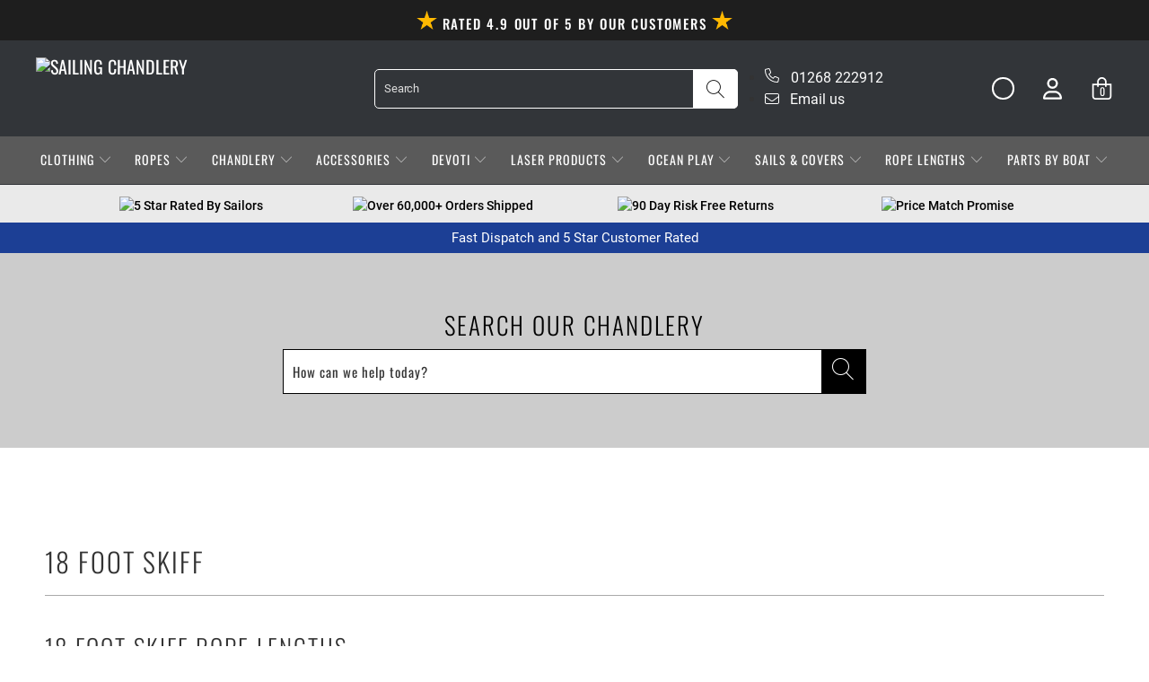

--- FILE ---
content_type: text/html; charset=utf-8
request_url: https://www.sailingchandlery.com/pages/18-foot-skiff
body_size: 184966
content:


 <!DOCTYPE html>
<html class="no-js no-touch test-theme" lang="en"> <head>
	<script id="pandectes-rules">   /* PANDECTES-GDPR: DO NOT MODIFY AUTO GENERATED CODE OF THIS SCRIPT */      window.PandectesSettings = {"store":{"id":13858996288,"plan":"plus","theme":"Speed Optimisation Megantic - V1 | USPL LIVE","primaryLocale":"en","adminMode":false,"headless":false,"storefrontRootDomain":"","checkoutRootDomain":"","storefrontAccessToken":""},"tsPublished":1763040018,"declaration":{"showPurpose":false,"showProvider":false,"declIntroText":"We use cookies to optimize website functionality, analyze the performance, and provide personalized experience to you. Some cookies are essential to make the website operate and function correctly. Those cookies cannot be disabled. In this window you can manage your preference of cookies.","showDateGenerated":true},"language":{"unpublished":[],"languageMode":"Single","fallbackLanguage":"en","languageDetection":"browser","languagesSupported":[]},"texts":{"managed":{"headerText":{"en":"We respect your privacy"},"consentText":{"en":"This website uses cookies to ensure you get the best experience."},"linkText":{"en":"Learn more"},"imprintText":{"en":"Imprint"},"googleLinkText":{"en":"Google's Privacy Terms"},"allowButtonText":{"en":"Accept"},"denyButtonText":{"en":"Decline"},"dismissButtonText":{"en":"Ok"},"leaveSiteButtonText":{"en":"Leave this site"},"preferencesButtonText":{"en":"Preferences"},"cookiePolicyText":{"en":"Cookie policy"},"preferencesPopupTitleText":{"en":"Manage consent preferences"},"preferencesPopupIntroText":{"en":"We use cookies to optimize website functionality, analyze the performance, and provide personalized experience to you. Some cookies are essential to make the website operate and function correctly. Those cookies cannot be disabled. In this window you can manage your preference of cookies."},"preferencesPopupSaveButtonText":{"en":"Save preferences"},"preferencesPopupCloseButtonText":{"en":"Close"},"preferencesPopupAcceptAllButtonText":{"en":"Accept all"},"preferencesPopupRejectAllButtonText":{"en":"Reject all"},"cookiesDetailsText":{"en":"Cookies details"},"preferencesPopupAlwaysAllowedText":{"en":"Always allowed"},"accessSectionParagraphText":{"en":"You have the right to request access to your data at any time."},"accessSectionTitleText":{"en":"Data portability"},"accessSectionAccountInfoActionText":{"en":"Personal data"},"accessSectionDownloadReportActionText":{"en":"Request export"},"accessSectionGDPRRequestsActionText":{"en":"Data subject requests"},"accessSectionOrdersRecordsActionText":{"en":"Orders"},"rectificationSectionParagraphText":{"en":"You have the right to request your data to be updated whenever you think it is appropriate."},"rectificationSectionTitleText":{"en":"Data Rectification"},"rectificationCommentPlaceholder":{"en":"Describe what you want to be updated"},"rectificationCommentValidationError":{"en":"Comment is required"},"rectificationSectionEditAccountActionText":{"en":"Request an update"},"erasureSectionTitleText":{"en":"Right to be forgotten"},"erasureSectionParagraphText":{"en":"You have the right to ask all your data to be erased. After that, you will no longer be able to access your account."},"erasureSectionRequestDeletionActionText":{"en":"Request personal data deletion"},"consentDate":{"en":"Consent date"},"consentId":{"en":"Consent ID"},"consentSectionChangeConsentActionText":{"en":"Change consent preference"},"consentSectionConsentedText":{"en":"You consented to the cookies policy of this website on"},"consentSectionNoConsentText":{"en":"You have not consented to the cookies policy of this website."},"consentSectionTitleText":{"en":"Your cookie consent"},"consentStatus":{"en":"Consent preference"},"confirmationFailureMessage":{"en":"Your request was not verified. Please try again and if problem persists, contact store owner for assistance"},"confirmationFailureTitle":{"en":"A problem occurred"},"confirmationSuccessMessage":{"en":"We will soon get back to you as to your request."},"confirmationSuccessTitle":{"en":"Your request is verified"},"guestsSupportEmailFailureMessage":{"en":"Your request was not submitted. Please try again and if problem persists, contact store owner for assistance."},"guestsSupportEmailFailureTitle":{"en":"A problem occurred"},"guestsSupportEmailPlaceholder":{"en":"E-mail address"},"guestsSupportEmailSuccessMessage":{"en":"If you are registered as a customer of this store, you will soon receive an email with instructions on how to proceed."},"guestsSupportEmailSuccessTitle":{"en":"Thank you for your request"},"guestsSupportEmailValidationError":{"en":"Email is not valid"},"guestsSupportInfoText":{"en":"Please login with your customer account to further proceed."},"submitButton":{"en":"Submit"},"submittingButton":{"en":"Submitting..."},"cancelButton":{"en":"Cancel"},"declIntroText":{"en":"We use cookies to optimize website functionality, analyze the performance, and provide personalized experience to you. Some cookies are essential to make the website operate and function correctly. Those cookies cannot be disabled. In this window you can manage your preference of cookies."},"declName":{"en":"Name"},"declPurpose":{"en":"Purpose"},"declType":{"en":"Type"},"declRetention":{"en":"Retention"},"declProvider":{"en":"Provider"},"declFirstParty":{"en":"First-party"},"declThirdParty":{"en":"Third-party"},"declSeconds":{"en":"seconds"},"declMinutes":{"en":"minutes"},"declHours":{"en":"hours"},"declDays":{"en":"days"},"declWeeks":{"en":"week(s)"},"declMonths":{"en":"months"},"declYears":{"en":"years"},"declSession":{"en":"Session"},"declDomain":{"en":"Domain"},"declPath":{"en":"Path"}},"categories":{"strictlyNecessaryCookiesTitleText":{"en":"Strictly necessary cookies"},"strictlyNecessaryCookiesDescriptionText":{"en":"These cookies are essential in order to enable you to move around the website and use its features, such as accessing secure areas of the website. The website cannot function properly without these cookies."},"functionalityCookiesTitleText":{"en":"Functional cookies"},"functionalityCookiesDescriptionText":{"en":"These cookies enable the site to provide enhanced functionality and personalisation. They may be set by us or by third party providers whose services we have added to our pages. If you do not allow these cookies then some or all of these services may not function properly."},"performanceCookiesTitleText":{"en":"Performance cookies"},"performanceCookiesDescriptionText":{"en":"These cookies enable us to monitor and improve the performance of our website. For example, they allow us to count visits, identify traffic sources and see which parts of the site are most popular."},"targetingCookiesTitleText":{"en":"Targeting cookies"},"targetingCookiesDescriptionText":{"en":"These cookies may be set through our site by our advertising partners. They may be used by those companies to build a profile of your interests and show you relevant adverts on other sites.    They do not store directly personal information, but are based on uniquely identifying your browser and internet device. If you do not allow these cookies, you will experience less targeted advertising."},"unclassifiedCookiesTitleText":{"en":"Unclassified cookies"},"unclassifiedCookiesDescriptionText":{"en":"Unclassified cookies are cookies that we are in the process of classifying, together with the providers of individual cookies."}},"auto":{}},"library":{"previewMode":false,"fadeInTimeout":0,"defaultBlocked":7,"showLink":true,"showImprintLink":false,"showGoogleLink":false,"enabled":true,"cookie":{"expiryDays":365,"secure":true,"domain":""},"dismissOnScroll":false,"dismissOnWindowClick":false,"dismissOnTimeout":false,"palette":{"popup":{"background":"#FFFFFF","backgroundForCalculations":{"a":1,"b":255,"g":255,"r":255},"text":"#000000"},"button":{"background":"transparent","backgroundForCalculations":{"a":1,"b":255,"g":255,"r":255},"text":"#000000","textForCalculation":{"a":1,"b":0,"g":0,"r":0},"border":"#000000"}},"content":{"href":"https://www.sailingchandlery.com/pages/privacy-policy","imprintHref":"/","close":"&#10005;","target":"","logo":"<img class=\"cc-banner-logo\" style=\"max-height: 40px;\" src=\"https://cdn.shopify.com/s/files/1/0138/5899/6288/t/47/assets/pandectes-logo.png?v=1763009603\" alt=\"Cookie banner\" />"},"window":"<div role=\"dialog\" aria-label=\"{{header}}\" aria-describedby=\"cookieconsent:desc\" id=\"pandectes-banner\" class=\"cc-window-wrapper cc-overlay-wrapper\"><div class=\"pd-cookie-banner-window cc-window {{classes}}\">{{children}}</div></div>","compliance":{"custom":"<div class=\"cc-compliance cc-highlight\">{{preferences}}{{allow}}</div>"},"type":"custom","layouts":{"basic":"{{logo}}{{messagelink}}{{compliance}}"},"position":"overlay","theme":"wired","revokable":false,"animateRevokable":false,"revokableReset":false,"revokableLogoUrl":"https://cdn.shopify.com/s/files/1/0138/5899/6288/t/47/assets/pandectes-reopen-logo.png?v=1763009604","revokablePlacement":"bottom-left","revokableMarginHorizontal":15,"revokableMarginVertical":15,"static":false,"autoAttach":true,"hasTransition":true,"blacklistPage":[""],"elements":{"close":"<button aria-label=\"Close\" type=\"button\" class=\"cc-close\">{{close}}</button>","dismiss":"<button type=\"button\" class=\"cc-btn cc-btn-decision cc-dismiss\">{{dismiss}}</button>","allow":"<button type=\"button\" class=\"cc-btn cc-btn-decision cc-allow\">{{allow}}</button>","deny":"<button type=\"button\" class=\"cc-btn cc-btn-decision cc-deny\">{{deny}}</button>","preferences":"<button type=\"button\" class=\"cc-btn cc-settings\" aria-controls=\"pd-cp-preferences\" onclick=\"Pandectes.fn.openPreferences()\">{{preferences}}</button>"}},"geolocation":{"brOnly":false,"caOnly":false,"chOnly":false,"euOnly":false,"jpOnly":false,"thOnly":false,"zaOnly":false,"canadaOnly":false,"canadaLaw25":false,"canadaPipeda":false,"globalVisibility":true},"dsr":{"guestsSupport":false,"accessSectionDownloadReportAuto":false},"banner":{"resetTs":1714576273,"extraCss":"        .cc-banner-logo {max-width: 24em!important;}    @media(min-width: 768px) {.cc-window.cc-floating{max-width: 24em!important;width: 24em!important;}}    .cc-message, .pd-cookie-banner-window .cc-header, .cc-logo {text-align: left}    .cc-window-wrapper{z-index: 2147483647;-webkit-transition: opacity 1s ease;  transition: opacity 1s ease;}    .cc-window{z-index: 2147483647;font-family: inherit;}    .pd-cookie-banner-window .cc-header{font-family: inherit;}    .pd-cp-ui{font-family: inherit; background-color: #FFFFFF;color:#000000;}    button.pd-cp-btn, a.pd-cp-btn{}    input + .pd-cp-preferences-slider{background-color: rgba(0, 0, 0, 0.3)}    .pd-cp-scrolling-section::-webkit-scrollbar{background-color: rgba(0, 0, 0, 0.3)}    input:checked + .pd-cp-preferences-slider{background-color: rgba(0, 0, 0, 1)}    .pd-cp-scrolling-section::-webkit-scrollbar-thumb {background-color: rgba(0, 0, 0, 1)}    .pd-cp-ui-close{color:#000000;}    .pd-cp-preferences-slider:before{background-color: #FFFFFF}    .pd-cp-title:before {border-color: #000000!important}    .pd-cp-preferences-slider{background-color:#000000}    .pd-cp-toggle{color:#000000!important}    @media(max-width:699px) {.pd-cp-ui-close-top svg {fill: #000000}}    .pd-cp-toggle:hover,.pd-cp-toggle:visited,.pd-cp-toggle:active{color:#000000!important}    .pd-cookie-banner-window {}  ","customJavascript":{},"showPoweredBy":false,"logoHeight":40,"revokableTrigger":false,"hybridStrict":false,"cookiesBlockedByDefault":"7","isActive":true,"implicitSavePreferences":true,"cookieIcon":false,"blockBots":false,"showCookiesDetails":true,"hasTransition":true,"blockingPage":false,"showOnlyLandingPage":false,"leaveSiteUrl":"https://www.google.com","linkRespectStoreLang":false},"cookies":{"0":[{"name":"secure_customer_sig","type":"http","domain":"www.sailingchandlery.com","path":"/","provider":"Shopify","firstParty":true,"retention":"1 year(s)","session":false,"expires":1,"unit":"declYears","purpose":{"en":"Used in connection with customer login."}},{"name":"keep_alive","type":"http","domain":"www.sailingchandlery.com","path":"/","provider":"Shopify","firstParty":true,"retention":"30 minute(s)","session":false,"expires":30,"unit":"declMinutes","purpose":{"en":"Used in connection with buyer localization."}},{"name":"localization","type":"http","domain":"www.sailingchandlery.com","path":"/","provider":"Shopify","firstParty":true,"retention":"1 year(s)","session":false,"expires":1,"unit":"declYears","purpose":{"en":"Shopify store localization"}},{"name":"cart_currency","type":"http","domain":"www.sailingchandlery.com","path":"/","provider":"Shopify","firstParty":true,"retention":"2 ","session":false,"expires":2,"unit":"declSession","purpose":{"en":"The cookie is necessary for the secure checkout and payment function on the website. This function is provided by shopify.com."}},{"name":"_cmp_a","type":"http","domain":".sailingchandlery.com","path":"/","provider":"Shopify","firstParty":false,"retention":"1 day(s)","session":false,"expires":1,"unit":"declDays","purpose":{"en":"Used for managing customer privacy settings."}},{"name":"_tracking_consent","type":"http","domain":".sailingchandlery.com","path":"/","provider":"Shopify","firstParty":false,"retention":"1 year(s)","session":false,"expires":1,"unit":"declYears","purpose":{"en":"Tracking preferences."}},{"name":"wpm-domain-test","type":"http","domain":"com","path":"/","provider":"Shopify","firstParty":false,"retention":"Session","session":true,"expires":1,"unit":"declSeconds","purpose":{"en":"Used to test the storage of parameters about products added to the cart or payment currency"}},{"name":"shopify_pay_redirect","type":"http","domain":"www.sailingchandlery.com","path":"/","provider":"Shopify","firstParty":true,"retention":"1 hour(s)","session":false,"expires":1,"unit":"declHours","purpose":{"en":"The cookie is necessary for the secure checkout and payment function on the website. This function is provided by shopify.com."}},{"name":"_secure_session_id","type":"http","domain":"www.sailingchandlery.com","path":"/","provider":"Shopify","firstParty":true,"retention":"1 month(s)","session":false,"expires":1,"unit":"declMonths","purpose":{"en":"Used in connection with navigation through a storefront."}}],"1":[{"name":"wpm-domain-test","type":"http","domain":"sailingchandlery.com","path":"/","provider":"Shopify","firstParty":false,"retention":"Session","session":true,"expires":1,"unit":"declSeconds","purpose":{"en":"Used to test the storage of parameters about products added to the cart or payment currency"}},{"name":"wpm-domain-test","type":"http","domain":"www.sailingchandlery.com","path":"/","provider":"Shopify","firstParty":true,"retention":"Session","session":true,"expires":1,"unit":"declSeconds","purpose":{"en":"Used to test the storage of parameters about products added to the cart or payment currency"}},{"name":"LANG","type":"http","domain":".paypal.com","path":"/","provider":"Unknown","firstParty":false,"retention":"8 hour(s)","session":false,"expires":8,"unit":"declHours","purpose":{"en":"It is used to store language preferences."}},{"name":"enforce_policy","type":"http","domain":".paypal.com","path":"/","provider":"Paypal","firstParty":false,"retention":"1 year(s)","session":false,"expires":1,"unit":"declYears","purpose":{"en":"This cookie is provided by Paypal. The cookie is used in context with transactions on the website - The cookie is necessary for secure transactions."}},{"name":"tsrce","type":"http","domain":".paypal.com","path":"/","provider":"Paypal","firstParty":false,"retention":"3 day(s)","session":false,"expires":3,"unit":"declDays","purpose":{"en":"PayPal cookie: when making a payment via PayPal these cookies are issued – PayPal session/security"}},{"name":"ts_c","type":"http","domain":".paypal.com","path":"/","provider":"Paypal","firstParty":false,"retention":"1 year(s)","session":false,"expires":1,"unit":"declYears","purpose":{"en":"Used in context with the PayPal payment-function on the website. The cookie is necessary for making a safe transaction through PayPal."}},{"name":"nsid","type":"http","domain":"www.paypal.com","path":"/","provider":"Paypal","firstParty":false,"retention":"Session","session":true,"expires":-55,"unit":"declYears","purpose":{"en":"Provides fraud prevention"}},{"name":"x-pp-s","type":"http","domain":".paypal.com","path":"/","provider":"Paypal","firstParty":false,"retention":"Session","session":true,"expires":-55,"unit":"declYears","purpose":{"en":"This cookie is generally provided by PayPal and supports payment services in the website."}},{"name":"l7_az","type":"http","domain":".paypal.com","path":"/","provider":"Paypal","firstParty":false,"retention":"30 minute(s)","session":false,"expires":30,"unit":"declMinutes","purpose":{"en":"This cookie is necessary for the PayPal login-function on the website."}},{"name":"ts","type":"http","domain":".paypal.com","path":"/","provider":"Paypal","firstParty":false,"retention":"1 year(s)","session":false,"expires":1,"unit":"declYears","purpose":{"en":"Used in context with the PayPal payment-function on the website. The cookie is necessary for making a safe transaction through PayPal."}}],"2":[{"name":"_shopify_y","type":"http","domain":".sailingchandlery.com","path":"/","provider":"Shopify","firstParty":false,"retention":"1 year(s)","session":false,"expires":1,"unit":"declYears","purpose":{"en":"Shopify analytics."}},{"name":"_orig_referrer","type":"http","domain":".sailingchandlery.com","path":"/","provider":"Shopify","firstParty":false,"retention":"2 ","session":false,"expires":2,"unit":"declSession","purpose":{"en":"Tracks landing pages."}},{"name":"_shopify_s","type":"http","domain":".sailingchandlery.com","path":"/","provider":"Shopify","firstParty":false,"retention":"30 minute(s)","session":false,"expires":30,"unit":"declMinutes","purpose":{"en":"Shopify analytics."}},{"name":"_landing_page","type":"http","domain":".sailingchandlery.com","path":"/","provider":"Shopify","firstParty":false,"retention":"2 ","session":false,"expires":2,"unit":"declSession","purpose":{"en":"Tracks landing pages."}},{"name":"_shopify_sa_t","type":"http","domain":".sailingchandlery.com","path":"/","provider":"Shopify","firstParty":false,"retention":"30 minute(s)","session":false,"expires":30,"unit":"declMinutes","purpose":{"en":"Shopify analytics relating to marketing & referrals."}},{"name":"_shopify_sa_p","type":"http","domain":".sailingchandlery.com","path":"/","provider":"Shopify","firstParty":false,"retention":"30 minute(s)","session":false,"expires":30,"unit":"declMinutes","purpose":{"en":"Shopify analytics relating to marketing & referrals."}},{"name":"_gat","type":"http","domain":".sailingchandlery.com","path":"/","provider":"Google","firstParty":false,"retention":"1 minute(s)","session":false,"expires":1,"unit":"declMinutes","purpose":{"en":"Cookie is placed by Google Analytics to filter requests from bots."}},{"name":"_gid","type":"http","domain":".sailingchandlery.com","path":"/","provider":"Google","firstParty":false,"retention":"1 day(s)","session":false,"expires":1,"unit":"declDays","purpose":{"en":"Cookie is placed by Google Analytics to count and track pageviews."}},{"name":"_ga","type":"http","domain":".sailingchandlery.com","path":"/","provider":"Google","firstParty":false,"retention":"1 year(s)","session":false,"expires":1,"unit":"declYears","purpose":{"en":"Cookie is set by Google Analytics with unknown functionality"}},{"name":"_shopify_s","type":"http","domain":"com","path":"/","provider":"Shopify","firstParty":false,"retention":"Session","session":true,"expires":1,"unit":"declSeconds","purpose":{"en":"Shopify analytics."}},{"name":"_ga_RB9L4GNTM3","type":"http","domain":".sailingchandlery.com","path":"/","provider":"Google","firstParty":false,"retention":"1 year(s)","session":false,"expires":1,"unit":"declYears","purpose":{"en":""}}],"4":[{"name":"_gcl_au","type":"http","domain":".sailingchandlery.com","path":"/","provider":"Google","firstParty":false,"retention":"3 month(s)","session":false,"expires":3,"unit":"declMonths","purpose":{"en":"Cookie is placed by Google Tag Manager to track conversions."}},{"name":"_fbp","type":"http","domain":".sailingchandlery.com","path":"/","provider":"Facebook","firstParty":false,"retention":"3 month(s)","session":false,"expires":3,"unit":"declMonths","purpose":{"en":"Cookie is placed by Facebook to track visits across websites."}},{"name":"test_cookie","type":"http","domain":".doubleclick.net","path":"/","provider":"Google","firstParty":false,"retention":"15 minute(s)","session":false,"expires":15,"unit":"declMinutes","purpose":{"en":"To measure the visitors’ actions after they click through from an advert. Expires after each visit."}}],"8":[{"name":"_shopify_essential","type":"http","domain":"www.sailingchandlery.com","path":"/","provider":"Unknown","firstParty":true,"retention":"1 year(s)","session":false,"expires":1,"unit":"declYears","purpose":{"en":""}}]},"blocker":{"isActive":false,"googleConsentMode":{"id":"","analyticsId":"G-RB9L4GNTM3","adwordsId":"AW-1047823786","isActive":true,"adStorageCategory":4,"analyticsStorageCategory":2,"personalizationStorageCategory":1,"functionalityStorageCategory":1,"customEvent":false,"securityStorageCategory":0,"redactData":false,"urlPassthrough":false,"dataLayerProperty":"dataLayer","waitForUpdate":0,"useNativeChannel":false},"facebookPixel":{"id":"","isActive":false,"ldu":false},"microsoft":{},"rakuten":{"isActive":false,"cmp":false,"ccpa":false},"klaviyoIsActive":true,"gpcIsActive":false,"clarity":{},"defaultBlocked":7,"patterns":{"whiteList":[],"blackList":{"1":[],"2":[],"4":[],"8":[]},"iframesWhiteList":[],"iframesBlackList":{"1":[],"2":[],"4":[],"8":[]},"beaconsWhiteList":[],"beaconsBlackList":{"1":[],"2":[],"4":[],"8":[]}}}}      !function(){"use strict";window.PandectesRules=window.PandectesRules||{},window.PandectesRules.manualBlacklist={1:[],2:[],4:[]},window.PandectesRules.blacklistedIFrames={1:[],2:[],4:[]},window.PandectesRules.blacklistedCss={1:[],2:[],4:[]},window.PandectesRules.blacklistedBeacons={1:[],2:[],4:[]};const e="javascript/blocked",t=["US-CA","US-VA","US-CT","US-UT","US-CO","US-MT","US-TX","US-OR","US-IA","US-NE","US-NH","US-DE","US-NJ","US-TN","US-MN"],n=["AT","BE","BG","HR","CY","CZ","DK","EE","FI","FR","DE","GR","HU","IE","IT","LV","LT","LU","MT","NL","PL","PT","RO","SK","SI","ES","SE","GB","LI","NO","IS"];function a(e){return new RegExp(e.replace(/[/\\.+?$()]/g,"\\$&").replace("*","(.*)"))}const o=(e,t="log")=>{new URLSearchParams(window.location.search).get("log")&&console[t](`PandectesRules: ${e}`)};function s(e){const t=document.createElement("script");t.async=!0,t.src=e,document.head.appendChild(t)}const r=window.PandectesRulesSettings||window.PandectesSettings,i=function(){if(void 0!==window.dataLayer&&Array.isArray(window.dataLayer)){if(window.dataLayer.some((e=>"pandectes_full_scan"===e.event)))return!0}return!1}(),c=((e="_pandectes_gdpr")=>{const t=("; "+document.cookie).split("; "+e+"=");let n;if(t.length<2)n={};else{const e=t.pop().split(";");n=window.atob(e.shift())}const a=(e=>{try{return JSON.parse(e)}catch(e){return!1}})(n);return!1!==a?a:n})(),{banner:{isActive:l},blocker:{defaultBlocked:d,patterns:u}}=r,g=c&&null!==c.preferences&&void 0!==c.preferences?c.preferences:null,p=i?0:l?null===g?d:g:0,f={1:!(1&p),2:!(2&p),4:!(4&p)},{blackList:h,whiteList:y,iframesBlackList:w,iframesWhiteList:m,beaconsBlackList:b,beaconsWhiteList:k}=u,_={blackList:[],whiteList:[],iframesBlackList:{1:[],2:[],4:[],8:[]},iframesWhiteList:[],beaconsBlackList:{1:[],2:[],4:[],8:[]},beaconsWhiteList:[]};[1,2,4].map((e=>{f[e]||(_.blackList.push(...h[e].length?h[e].map(a):[]),_.iframesBlackList[e]=w[e].length?w[e].map(a):[],_.beaconsBlackList[e]=b[e].length?b[e].map(a):[])})),_.whiteList=y.length?y.map(a):[],_.iframesWhiteList=m.length?m.map(a):[],_.beaconsWhiteList=k.length?k.map(a):[];const v={scripts:[],iframes:{1:[],2:[],4:[]},beacons:{1:[],2:[],4:[]},css:{1:[],2:[],4:[]}},L=(t,n)=>t&&(!n||n!==e)&&(!_.blackList||_.blackList.some((e=>e.test(t))))&&(!_.whiteList||_.whiteList.every((e=>!e.test(t)))),S=(e,t)=>{const n=_.iframesBlackList[t],a=_.iframesWhiteList;return e&&(!n||n.some((t=>t.test(e))))&&(!a||a.every((t=>!t.test(e))))},C=(e,t)=>{const n=_.beaconsBlackList[t],a=_.beaconsWhiteList;return e&&(!n||n.some((t=>t.test(e))))&&(!a||a.every((t=>!t.test(e))))},A=new MutationObserver((e=>{for(let t=0;t<e.length;t++){const{addedNodes:n}=e[t];for(let e=0;e<n.length;e++){const t=n[e],a=t.dataset&&t.dataset.cookiecategory;if(1===t.nodeType&&"LINK"===t.tagName){const e=t.dataset&&t.dataset.href;if(e&&a)switch(a){case"functionality":case"C0001":v.css[1].push(e);break;case"performance":case"C0002":v.css[2].push(e);break;case"targeting":case"C0003":v.css[4].push(e)}}}}}));var $=new MutationObserver((t=>{for(let n=0;n<t.length;n++){const{addedNodes:a}=t[n];for(let t=0;t<a.length;t++){const n=a[t],s=n.src||n.dataset&&n.dataset.src,r=n.dataset&&n.dataset.cookiecategory;if(1===n.nodeType&&"IFRAME"===n.tagName){if(s){let e=!1;S(s,1)||"functionality"===r||"C0001"===r?(e=!0,v.iframes[1].push(s)):S(s,2)||"performance"===r||"C0002"===r?(e=!0,v.iframes[2].push(s)):(S(s,4)||"targeting"===r||"C0003"===r)&&(e=!0,v.iframes[4].push(s)),e&&(n.removeAttribute("src"),n.setAttribute("data-src",s))}}else if(1===n.nodeType&&"IMG"===n.tagName){if(s){let e=!1;C(s,1)?(e=!0,v.beacons[1].push(s)):C(s,2)?(e=!0,v.beacons[2].push(s)):C(s,4)&&(e=!0,v.beacons[4].push(s)),e&&(n.removeAttribute("src"),n.setAttribute("data-src",s))}}else if(1===n.nodeType&&"SCRIPT"===n.tagName){const t=n.type;let a=!1;if(L(s,t)?(o(`rule blocked: ${s}`),a=!0):s&&r?o(`manually blocked @ ${r}: ${s}`):r&&o(`manually blocked @ ${r}: inline code`),a){v.scripts.push([n,t]),n.type=e;const a=function(t){n.getAttribute("type")===e&&t.preventDefault(),n.removeEventListener("beforescriptexecute",a)};n.addEventListener("beforescriptexecute",a),n.parentElement&&n.parentElement.removeChild(n)}}}}}));const P=document.createElement,E={src:Object.getOwnPropertyDescriptor(HTMLScriptElement.prototype,"src"),type:Object.getOwnPropertyDescriptor(HTMLScriptElement.prototype,"type")};window.PandectesRules.unblockCss=e=>{const t=v.css[e]||[];t.length&&o(`Unblocking CSS for ${e}`),t.forEach((e=>{const t=document.querySelector(`link[data-href^="${e}"]`);t.removeAttribute("data-href"),t.href=e})),v.css[e]=[]},window.PandectesRules.unblockIFrames=e=>{const t=v.iframes[e]||[];t.length&&o(`Unblocking IFrames for ${e}`),_.iframesBlackList[e]=[],t.forEach((e=>{const t=document.querySelector(`iframe[data-src^="${e}"]`);t.removeAttribute("data-src"),t.src=e})),v.iframes[e]=[]},window.PandectesRules.unblockBeacons=e=>{const t=v.beacons[e]||[];t.length&&o(`Unblocking Beacons for ${e}`),_.beaconsBlackList[e]=[],t.forEach((e=>{const t=document.querySelector(`img[data-src^="${e}"]`);t.removeAttribute("data-src"),t.src=e})),v.beacons[e]=[]},window.PandectesRules.unblockInlineScripts=function(e){const t=1===e?"functionality":2===e?"performance":"targeting",n=document.querySelectorAll(`script[type="javascript/blocked"][data-cookiecategory="${t}"]`);o(`unblockInlineScripts: ${n.length} in ${t}`),n.forEach((function(e){const t=document.createElement("script");t.type="text/javascript",e.hasAttribute("src")?t.src=e.getAttribute("src"):t.textContent=e.textContent,document.head.appendChild(t),e.parentNode.removeChild(e)}))},window.PandectesRules.unblockInlineCss=function(e){const t=1===e?"functionality":2===e?"performance":"targeting",n=document.querySelectorAll(`link[data-cookiecategory="${t}"]`);o(`unblockInlineCss: ${n.length} in ${t}`),n.forEach((function(e){e.href=e.getAttribute("data-href")}))},window.PandectesRules.unblock=function(e){e.length<1?(_.blackList=[],_.whiteList=[],_.iframesBlackList=[],_.iframesWhiteList=[]):(_.blackList&&(_.blackList=_.blackList.filter((t=>e.every((e=>"string"==typeof e?!t.test(e):e instanceof RegExp?t.toString()!==e.toString():void 0))))),_.whiteList&&(_.whiteList=[..._.whiteList,...e.map((e=>{if("string"==typeof e){const t=".*"+a(e)+".*";if(_.whiteList.every((e=>e.toString()!==t.toString())))return new RegExp(t)}else if(e instanceof RegExp&&_.whiteList.every((t=>t.toString()!==e.toString())))return e;return null})).filter(Boolean)]));let t=0;[...v.scripts].forEach((([e,n],a)=>{if(function(e){const t=e.getAttribute("src");return _.blackList&&_.blackList.every((e=>!e.test(t)))||_.whiteList&&_.whiteList.some((e=>e.test(t)))}(e)){const o=document.createElement("script");for(let t=0;t<e.attributes.length;t++){let n=e.attributes[t];"src"!==n.name&&"type"!==n.name&&o.setAttribute(n.name,e.attributes[t].value)}o.setAttribute("src",e.src),o.setAttribute("type",n||"application/javascript"),document.head.appendChild(o),v.scripts.splice(a-t,1),t++}})),0==_.blackList.length&&0===_.iframesBlackList[1].length&&0===_.iframesBlackList[2].length&&0===_.iframesBlackList[4].length&&0===_.beaconsBlackList[1].length&&0===_.beaconsBlackList[2].length&&0===_.beaconsBlackList[4].length&&(o("Disconnecting observers"),$.disconnect(),A.disconnect())};const{store:{adminMode:B,headless:T,storefrontRootDomain:R,checkoutRootDomain:I,storefrontAccessToken:O},banner:{isActive:N},blocker:U}=r,{defaultBlocked:D}=U;N&&function(e){if(window.Shopify&&window.Shopify.customerPrivacy)return void e();let t=null;window.Shopify&&window.Shopify.loadFeatures&&window.Shopify.trackingConsent?e():t=setInterval((()=>{window.Shopify&&window.Shopify.loadFeatures&&(clearInterval(t),window.Shopify.loadFeatures([{name:"consent-tracking-api",version:"0.1"}],(t=>{t?o("Shopify.customerPrivacy API - failed to load"):(o(`shouldShowBanner() -> ${window.Shopify.trackingConsent.shouldShowBanner()} | saleOfDataRegion() -> ${window.Shopify.trackingConsent.saleOfDataRegion()}`),e())})))}),10)}((()=>{!function(){const e=window.Shopify.trackingConsent;if(!1!==e.shouldShowBanner()||null!==g||7!==D)try{const t=B&&!(window.Shopify&&window.Shopify.AdminBarInjector);let n={preferences:!(1&p)||i||t,analytics:!(2&p)||i||t,marketing:!(4&p)||i||t};T&&(n.headlessStorefront=!0,n.storefrontRootDomain=R?.length?R:window.location.hostname,n.checkoutRootDomain=I?.length?I:`checkout.${window.location.hostname}`,n.storefrontAccessToken=O?.length?O:""),e.firstPartyMarketingAllowed()===n.marketing&&e.analyticsProcessingAllowed()===n.analytics&&e.preferencesProcessingAllowed()===n.preferences||e.setTrackingConsent(n,(function(e){e&&e.error?o("Shopify.customerPrivacy API - failed to setTrackingConsent"):o(`setTrackingConsent(${JSON.stringify(n)})`)}))}catch(e){o("Shopify.customerPrivacy API - exception")}}(),function(){if(T){const e=window.Shopify.trackingConsent,t=e.currentVisitorConsent();if(navigator.globalPrivacyControl&&""===t.sale_of_data){const t={sale_of_data:!1,headlessStorefront:!0};t.storefrontRootDomain=R?.length?R:window.location.hostname,t.checkoutRootDomain=I?.length?I:`checkout.${window.location.hostname}`,t.storefrontAccessToken=O?.length?O:"",e.setTrackingConsent(t,(function(e){e&&e.error?o(`Shopify.customerPrivacy API - failed to setTrackingConsent({${JSON.stringify(t)})`):o(`setTrackingConsent(${JSON.stringify(t)})`)}))}}}()}));const M="[Pandectes :: Google Consent Mode debug]:";function z(...e){const t=e[0],n=e[1],a=e[2];if("consent"!==t)return"config"===t?"config":void 0;const{ad_storage:o,ad_user_data:s,ad_personalization:r,functionality_storage:i,analytics_storage:c,personalization_storage:l,security_storage:d}=a,u={Command:t,Mode:n,ad_storage:o,ad_user_data:s,ad_personalization:r,functionality_storage:i,analytics_storage:c,personalization_storage:l,security_storage:d};return console.table(u),"default"===n&&("denied"===o&&"denied"===s&&"denied"===r&&"denied"===i&&"denied"===c&&"denied"===l||console.warn(`${M} all types in a "default" command should be set to "denied" except for security_storage that should be set to "granted"`)),n}let j=!1,x=!1;function q(e){e&&("default"===e?(j=!0,x&&console.warn(`${M} "default" command was sent but there was already an "update" command before it.`)):"update"===e?(x=!0,j||console.warn(`${M} "update" command was sent but there was no "default" command before it.`)):"config"===e&&(j||console.warn(`${M} a tag read consent state before a "default" command was sent.`)))}const{banner:{isActive:F,hybridStrict:W},geolocation:{caOnly:H=!1,euOnly:G=!1,brOnly:J=!1,jpOnly:V=!1,thOnly:K=!1,chOnly:Z=!1,zaOnly:Y=!1,canadaOnly:X=!1,globalVisibility:Q=!0},blocker:{defaultBlocked:ee=7,googleConsentMode:{isActive:te,onlyGtm:ne=!1,customEvent:ae,id:oe="",analyticsId:se="",adwordsId:re="",redactData:ie,urlPassthrough:ce,adStorageCategory:le,analyticsStorageCategory:de,functionalityStorageCategory:ue,personalizationStorageCategory:ge,securityStorageCategory:pe,dataLayerProperty:fe="dataLayer",waitForUpdate:he=0,useNativeChannel:ye=!1,debugMode:we=!1}}}=r;function me(){window[fe].push(arguments)}window[fe]=window[fe]||[];const be={hasInitialized:!1,useNativeChannel:!1,ads_data_redaction:!1,url_passthrough:!1,data_layer_property:"dataLayer",storage:{ad_storage:"granted",ad_user_data:"granted",ad_personalization:"granted",analytics_storage:"granted",functionality_storage:"granted",personalization_storage:"granted",security_storage:"granted"}};if(F&&te){we&&(ke=fe||"dataLayer",window[ke].forEach((e=>{q(z(...e))})),window[ke].push=function(...e){return q(z(...e[0])),Array.prototype.push.apply(this,e)});const e=0===(ee&le)?"granted":"denied",a=0===(ee&de)?"granted":"denied",o=0===(ee&ue)?"granted":"denied",r=0===(ee&ge)?"granted":"denied",i=0===(ee&pe)?"granted":"denied";be.hasInitialized=!0,be.useNativeChannel=ye,be.url_passthrough=ce,be.ads_data_redaction="denied"===e&&ie,be.storage.ad_storage=e,be.storage.ad_user_data=e,be.storage.ad_personalization=e,be.storage.analytics_storage=a,be.storage.functionality_storage=o,be.storage.personalization_storage=r,be.storage.security_storage=i,be.data_layer_property=fe||"dataLayer",me("set","developer_id.dMTZkMj",!0),be.ads_data_redaction&&me("set","ads_data_redaction",be.ads_data_redaction),be.url_passthrough&&me("set","url_passthrough",be.url_passthrough),function(){const e=p!==ee?{wait_for_update:he||500}:he?{wait_for_update:he}:{};Q&&!W?me("consent","default",{...be.storage,...e}):(me("consent","default",{...be.storage,...e,region:[...G||W?n:[],...H&&!W?t:[],...J&&!W?["BR"]:[],...V&&!W?["JP"]:[],...!1===X||W?[]:["CA"],...K&&!W?["TH"]:[],...Z&&!W?["CH"]:[],...Y&&!W?["ZA"]:[]]}),me("consent","default",{ad_storage:"granted",ad_user_data:"granted",ad_personalization:"granted",analytics_storage:"granted",functionality_storage:"granted",personalization_storage:"granted",security_storage:"granted",...e}));if(null!==g){const e=0===(p&le)?"granted":"denied",t=0===(p&de)?"granted":"denied",n=0===(p&ue)?"granted":"denied",a=0===(p&ge)?"granted":"denied",o=0===(p&pe)?"granted":"denied";be.storage.ad_storage=e,be.storage.ad_user_data=e,be.storage.ad_personalization=e,be.storage.analytics_storage=t,be.storage.functionality_storage=n,be.storage.personalization_storage=a,be.storage.security_storage=o,me("consent","update",be.storage)}me("js",new Date);const a="https://www.googletagmanager.com";if(oe.length){const e=oe.split(",");window[be.data_layer_property].push({"gtm.start":(new Date).getTime(),event:"gtm.js"});for(let t=0;t<e.length;t++){const n="dataLayer"!==be.data_layer_property?`&l=${be.data_layer_property}`:"";s(`${a}/gtm.js?id=${e[t].trim()}${n}`)}}if(se.length){const e=se.split(",");for(let t=0;t<e.length;t++){const n=e[t].trim();n.length&&(s(`${a}/gtag/js?id=${n}`),me("config",n,{send_page_view:!1}))}}if(re.length){const e=re.split(",");for(let t=0;t<e.length;t++){const n=e[t].trim();n.length&&(s(`${a}/gtag/js?id=${n}`),me("config",n,{allow_enhanced_conversions:!0}))}}}()}else if(ne){const e="https://www.googletagmanager.com";if(oe.length){const t=oe.split(",");for(let n=0;n<t.length;n++){const a="dataLayer"!==be.data_layer_property?`&l=${be.data_layer_property}`:"";s(`${e}/gtm.js?id=${t[n].trim()}${a}`)}}}var ke;const{blocker:{klaviyoIsActive:_e,googleConsentMode:{adStorageCategory:ve}}}=r;_e&&window.addEventListener("PandectesEvent_OnConsent",(function(e){const{preferences:t}=e.detail;if(null!=t){const e=0===(t&ve)?"granted":"denied";void 0!==window.klaviyo&&window.klaviyo.isIdentified()&&window.klaviyo.push(["identify",{ad_personalization:e,ad_user_data:e}])}}));const{banner:{revokableTrigger:Le}}=r;Le&&(window.onload=async()=>{for await(let e of((e,t=1e3,n=1e4)=>{const a=new WeakMap;return{async*[Symbol.asyncIterator](){const o=Date.now();for(;Date.now()-o<n;){const n=document.querySelectorAll(e);for(const e of n)a.has(e)||(a.set(e,!0),yield e);await new Promise((e=>setTimeout(e,t)))}}}})('a[href*="#reopenBanner"]'))e.onclick=e=>{e.preventDefault(),window.Pandectes.fn.revokeConsent()}});const{banner:{isActive:Se},blocker:{defaultBlocked:Ce=7,microsoft:{isActive:Ae,uetTags:$e,dataLayerProperty:Pe="uetq"}={isActive:!1,uetTags:"",dataLayerProperty:"uetq"},clarity:{isActive:Ee,id:Be}={isActive:!1,id:""}}}=r,Te={hasInitialized:!1,data_layer_property:"uetq",storage:{ad_storage:"granted"}};if(Se&&Ae){if(function(e,t,n){const a=new Date;a.setTime(a.getTime()+24*n*60*60*1e3);const o="expires="+a.toUTCString();document.cookie=`${e}=${t}; ${o}; path=/; secure; samesite=strict`}("_uetmsdns","0",365),$e.length){const e=$e.split(",");for(let t=0;t<e.length;t++)e[t].trim().length&&ze(e[t])}const e=4&Ce?"denied":"granted";if(Te.hasInitialized=!0,Te.storage.ad_storage=e,window[Pe]=window[Pe]||[],window[Pe].push("consent","default",Te.storage),null!==g){const e=4&p?"denied":"granted";Te.storage.ad_storage=e,window[Pe].push("consent","update",Te.storage)}}var Re,Ie,Oe,Ne,Ue,De,Me;function ze(e){const t=document.createElement("script");t.type="text/javascript",t.async=!0,t.src="//bat.bing.com/bat.js",t.onload=function(){const t={ti:e,cookieFlags:"SameSite=None;Secure"};t.q=window[Pe],window[Pe]=new UET(t),window[Pe].push("pageLoad")},document.head.appendChild(t)}Ee&&Se&&(Be.length&&(Re=window,Ie=document,Ne="script",Ue=Be,Re[Oe="clarity"]=Re[Oe]||function(){(Re[Oe].q=Re[Oe].q||[]).push(arguments)},(De=Ie.createElement(Ne)).async=1,De.src="https://www.clarity.ms/tag/"+Ue,(Me=Ie.getElementsByTagName(Ne)[0]).parentNode.insertBefore(De,Me)),window.addEventListener("PandectesEvent_OnConsent",(e=>{["new","revoke"].includes(e.detail?.consentType)&&"function"==typeof window.clarity&&(2&e.detail?.preferences?window.clarity("consent",!1):window.clarity("consent"))}))),window.PandectesRules.gcm=be;const{banner:{isActive:je},blocker:{isActive:xe}}=r;o(`Prefs: ${p} | Banner: ${je?"on":"off"} | Blocker: ${xe?"on":"off"}`);const qe=null===g&&/\/checkouts\//.test(window.location.pathname);0!==p&&!1===i&&xe&&!qe&&(o("Blocker will execute"),document.createElement=function(...t){if("script"!==t[0].toLowerCase())return P.bind?P.bind(document)(...t):P;const n=P.bind(document)(...t);try{Object.defineProperties(n,{src:{...E.src,set(t){L(t,n.type)&&E.type.set.call(this,e),E.src.set.call(this,t)}},type:{...E.type,get(){const t=E.type.get.call(this);return t===e||L(this.src,t)?null:t},set(t){const a=L(n.src,n.type)?e:t;E.type.set.call(this,a)}}}),n.setAttribute=function(t,a){if("type"===t){const t=L(n.src,n.type)?e:a;E.type.set.call(n,t)}else"src"===t?(L(a,n.type)&&E.type.set.call(n,e),E.src.set.call(n,a)):HTMLScriptElement.prototype.setAttribute.call(n,t,a)}}catch(e){console.warn("Yett: unable to prevent script execution for script src ",n.src,".\n",'A likely cause would be because you are using a third-party browser extension that monkey patches the "document.createElement" function.')}return n},$.observe(document.documentElement,{childList:!0,subtree:!0}),A.observe(document.documentElement,{childList:!0,subtree:!0}))}();
</script> <!-- MEGANTIC CANONICAL START --> <link rel="canonical" href="https://www.sailingchandlery.com/pages/18-foot-skiff"> <!-- MEGANTIC CANONICAL END --> <link rel="preload" href="https://fonts.gstatic.com/s/roboto/v30/KFOlCnqEu92Fr1MmSU5fBBc4.woff2" as="font" type="font/woff2" crossorigin>
<link rel="preload" href="https://fonts.gstatic.com/s/roboto/v30/KFOmCnqEu92Fr1Mu4mxK.woff2" as="font" type="font/woff2" crossorigin>
<link rel="preload" href="https://fonts.gstatic.com/s/roboto/v30/KFOlCnqEu92Fr1MmEU9fBBc4.woff2" as="font" type="font/woff2" crossorigin>
<link rel="preload" href="https://fonts.gstatic.com/s/roboto/v30/KFOlCnqEu92Fr1MmWUlfBBc4.woff2" as="font" type="font/woff2" crossorigin>
<link rel="preload" href="https://fonts.gstatic.com/s/oswald/v53/TK3iWkUHHAIjg752GT8G.woff2" as="font" type="font/woff2" crossorigin>
<style>
@font-face {
  font-family: 'Roboto';
  font-style: normal;
  font-weight: 300;
  font-display: swap;
  src: url(https://fonts.gstatic.com/s/roboto/v30/KFOlCnqEu92Fr1MmSU5fBBc4.woff2) format('woff2');
  unicode-range: U+0000-00FF, U+0131, U+0152-0153, U+02BB-02BC, U+02C6, U+02DA, U+02DC, U+0304, U+0308, U+0329, U+2000-206F, U+2074, U+20AC, U+2122, U+2191, U+2193, U+2212, U+2215, U+FEFF, U+FFFD;
}
@font-face {
  font-family: 'Roboto';
  font-style: normal;
  font-weight: 400;
  font-display: swap;
  src: url(https://fonts.gstatic.com/s/roboto/v30/KFOmCnqEu92Fr1Mu4mxK.woff2) format('woff2');
  unicode-range: U+0000-00FF, U+0131, U+0152-0153, U+02BB-02BC, U+02C6, U+02DA, U+02DC, U+0304, U+0308, U+0329, U+2000-206F, U+2074, U+20AC, U+2122, U+2191, U+2193, U+2212, U+2215, U+FEFF, U+FFFD;
}
@font-face {
  font-family: 'Roboto';
  font-style: normal;
  font-weight: 500;
  font-display: swap;
  src: url(https://fonts.gstatic.com/s/roboto/v30/KFOlCnqEu92Fr1MmEU9fBBc4.woff2) format('woff2');
  unicode-range: U+0000-00FF, U+0131, U+0152-0153, U+02BB-02BC, U+02C6, U+02DA, U+02DC, U+0304, U+0308, U+0329, U+2000-206F, U+2074, U+20AC, U+2122, U+2191, U+2193, U+2212, U+2215, U+FEFF, U+FFFD;
}
@font-face {
  font-family: 'Roboto';
  font-style: normal;
  font-weight: 700;
  font-display: swap;
  src: url(https://fonts.gstatic.com/s/roboto/v30/KFOlCnqEu92Fr1MmWUlfBBc4.woff2) format('woff2');
  unicode-range: U+0000-00FF, U+0131, U+0152-0153, U+02BB-02BC, U+02C6, U+02DA, U+02DC, U+0304, U+0308, U+0329, U+2000-206F, U+2074, U+20AC, U+2122, U+2191, U+2193, U+2212, U+2215, U+FEFF, U+FFFD;
}
@font-face {
  font-family: 'Oswald';
  font-style: normal;
  font-weight: 200;
  font-display: swap;
  src: url(https://fonts.gstatic.com/s/oswald/v53/TK3iWkUHHAIjg752GT8G.woff2) format('woff2');
  unicode-range: U+0000-00FF, U+0131, U+0152-0153, U+02BB-02BC, U+02C6, U+02DA, U+02DC, U+0304, U+0308, U+0329, U+2000-206F, U+2074, U+20AC, U+2122, U+2191, U+2193, U+2212, U+2215, U+FEFF, U+FFFD;
}
@font-face {
  font-family: 'Oswald';
  font-style: normal;
  font-weight: 300;
  font-display: swap;
  src: url(https://fonts.gstatic.com/s/oswald/v53/TK3iWkUHHAIjg752GT8G.woff2) format('woff2');
  unicode-range: U+0000-00FF, U+0131, U+0152-0153, U+02BB-02BC, U+02C6, U+02DA, U+02DC, U+0304, U+0308, U+0329, U+2000-206F, U+2074, U+20AC, U+2122, U+2191, U+2193, U+2212, U+2215, U+FEFF, U+FFFD;
}
@font-face {
  font-family: 'Oswald';
  font-style: normal;
  font-weight: 400;
  font-display: swap;
  src: url(https://fonts.gstatic.com/s/oswald/v53/TK3iWkUHHAIjg752GT8G.woff2) format('woff2');
  unicode-range: U+0000-00FF, U+0131, U+0152-0153, U+02BB-02BC, U+02C6, U+02DA, U+02DC, U+0304, U+0308, U+0329, U+2000-206F, U+2074, U+20AC, U+2122, U+2191, U+2193, U+2212, U+2215, U+FEFF, U+FFFD;
}
@font-face {
  font-family: 'Oswald';
  font-style: normal;
  font-weight: 500;
  font-display: swap;
  src: url(https://fonts.gstatic.com/s/oswald/v53/TK3iWkUHHAIjg752GT8G.woff2) format('woff2');
  unicode-range: U+0000-00FF, U+0131, U+0152-0153, U+02BB-02BC, U+02C6, U+02DA, U+02DC, U+0304, U+0308, U+0329, U+2000-206F, U+2074, U+20AC, U+2122, U+2191, U+2193, U+2212, U+2215, U+FEFF, U+FFFD;
}
@font-face {
  font-family: 'Oswald';
  font-style: normal;
  font-weight: 600;
  font-display: swap;
  src: url(https://fonts.gstatic.com/s/oswald/v53/TK3iWkUHHAIjg752GT8G.woff2) format('woff2');
  unicode-range: U+0000-00FF, U+0131, U+0152-0153, U+02BB-02BC, U+02C6, U+02DA, U+02DC, U+0304, U+0308, U+0329, U+2000-206F, U+2074, U+20AC, U+2122, U+2191, U+2193, U+2212, U+2215, U+FEFF, U+FFFD;
}
@font-face {
  font-family: 'Oswald';
  font-style: normal;
  font-weight: 700;
  font-display: swap;
  src: url(https://fonts.gstatic.com/s/oswald/v53/TK3iWkUHHAIjg752GT8G.woff2) format('woff2');
  unicode-range: U+0000-00FF, U+0131, U+0152-0153, U+02BB-02BC, U+02C6, U+02DA, U+02DC, U+0304, U+0308, U+0329, U+2000-206F, U+2074, U+20AC, U+2122, U+2191, U+2193, U+2212, U+2215, U+FEFF, U+FFFD;
}

@font-face {
  font-family: "turbo";  
  src: url('[data-uri]') format("woff");
  font-weight: normal;
  font-style: normal;
  font-display: swap;
}
</style> <meta charset="utf-8"> <meta http-equiv="cleartype" content="on">
        
<!-- Get Metadata -->






<!-- Tag counter --><!-- Get Collections & Tags metadata --><!-- Initialise Shortcodes --><!-- Initialise H1 Tag  --><!-- If Custom Pages / Blogs -->
	<!-- Original Page Title --><!-- Initialise Link Canonical --> <meta name="robots" content="index,follow">
      

<script>var w3GoogleFont=[];</script><script>var w3elem = window.innerWidth<768?'touchstart':'click';var w3Call=0;var w3LazyloadByPx=200, blankImageWebpUrl = "data:image/svg+xml,%3Csvg%20xmlns='http://www.w3.org/2000/svg'%20width='1'%20height='1'%3E%3Crect%20width='100%25'%20height='100%25'%20opacity='0'/%3E%3C/svg%3E", w3LazyloadJs = 1, w3JsIsExcluded = 0, w3Inp = 1,w3ExcludedJs=0;var w3pageshow="";function scheduleTask(e,t,s=0){setTimeout(e,s)}!function(){let e=[];var t=EventTarget.prototype.addEventListener;e.click=[],e.touchstart=[],window.w3Html=[],window.w3Html.eventEcr=[],window.w3Html.class="",window.w3Html["css-preloaded"]=0,window.w3Html["data-css"]=0,window.w3Html["data-css-loaded"]=0;let s=document.querySelector("html"),i=new WeakMap;function a(t){!function e(t,s=0){return!!hasClickHandler(t)||s<3&&!["HTML","BODY"].includes(t.parentNode.tagName)&&e(t.parentNode,++s)}(t.target)&&(t.preventDefault(),console.log("click",t.target),e.click.push(t.target))}window.hasClickHandler=e=>!!i.get(e)?.click?.size,"onpageshow"in window&&(window.onpageshow=function(e){w3pageshow=e}),EventTarget.prototype.addEventListener=function(e,s,a){if(["w3-DOMContentLoaded","w3-load"].includes(e))return t.call(this,e,s,"object"==typeof a?{...a,once:!0}:{once:!0});if(["click","touchstart"].includes(e)){let r=i.get(this);r||(r={},i.set(this,r)),(r[e]||=new Set).add(s)}return t.call(this,e,s,a)},s.addEventListener("click",a),window.addEventListener("w3-load",function t(){return -1!=window.w3Html.class.indexOf("jsload")?(document.querySelector("html").removeEventListener("click",a),setTimeout(function(){(function t(s,i){if(i>3)return;let a=e[s];for(let r=0;r<a.length;r++){let n=a[r];if(!window.w3Html.eventEcr.includes(n)&&void 0!==n.click)return window.w3Html.eventEcr.push(n),n.click();if(!window.w3Html.eventEcr.includes(n)&&void 0===n.click&&!["HTML","BODY"].includes(n.parentNode.tagName))return e[s]=[],e[s].push(n.parentNode),t(s,i+1)}})("click",0)},100)):setTimeout(function(){t()},50)},{passive:!0})}();class w3LoadScripts{constructor(t){this.triggerEvents=t,this.eventOptions={passive:!0},this.userEventListener=this.triggerListener.bind(this),this.lazyTrigger,this.styleLoadFired,this.lazyScriptsLoadFired=0,this.scriptsLoadFired=0,this.excluded_js=w3ExcludedJs,this.w3LazyloadJs=w3LazyloadJs,this.w3_fonts="undefined"!=typeof w3GoogleFont?w3GoogleFont:[],this.w3Styles=[],this.w3Scripts={normal:[],async:[],defer:[],lazy:[]},this.allJQueries=[],this.validScriptAttributes=new Set(["src","type","async","defer","crossorigin","integrity","nomodule","referrerpolicy","nonce"])}userEventsAdd(t){this.triggerEvents.forEach((e=>window.addEventListener(e,t.userEventListener,t.eventOptions)))}userEventsRemove(t){this.triggerEvents.forEach((e=>window.removeEventListener(e,t.userEventListener,t.eventOptions)))}async triggerListener(t){this.userEventsRemove(this),setTimeout((t=>{t.callEvents()}),10,this)}callEvents(){this.lazyScriptsLoadFired=1,this.addHtmlClass("w3_user"),"loading"===document.readyState?(document.addEventListener("DOMContentLoaded",this.loadStyleResources.bind(this)),!this.scriptsLoadFire&&document.addEventListener("DOMContentLoaded",this.loadResources.bind(this))):(this.loadStyleResources(),!this.scriptsLoadFire&&this.loadResources())}async loadStyleResources(){this.styleLoadFired||(this.styleLoadFired=!0,this.registerStyles(),window.w3Html["data-css"]=this.w3Styles.length,this.preloadScripts(this.w3Styles),this.loadStylesPreloaded(),this.loadFonts(this.w3_fonts))}async loadStylesPreloaded(){setTimeout((function(t){1==window.w3Html["css-preloaded"]?t.loadStyles(t.w3Styles):t.loadStylesPreloaded()}),100,this)}async loadResources(){this.scriptsLoadFired||(this.scriptsLoadFired=!0,this.holdEventListeners(),this.exeDocumentWrite(),this.registerScripts(),this.addHtmlClass("w3_start"),"function"==typeof w3EventsOnStartJs&&w3EventsOnStartJs(),this.preloadScripts(this.w3Scripts.normal),this.preloadScripts(this.w3Scripts.defer),this.preloadScripts(this.w3Scripts.async),await this.loadScripts(this.w3Scripts.normal),await this.loadScripts(this.w3Scripts.defer),await this.loadScripts(this.w3Scripts.async),await this.executeDomcontentloaded(),await this.executeWindowLoad(),window.dispatchEvent(new Event("w3-scripts-loaded")),this.addHtmlClass("w3_js"),"function"==typeof w3EventsOnEndJs&&w3EventsOnEndJs(),this.lazyTrigger=setInterval(this.w3TriggerLazyScript,500,this))}async w3TriggerLazyScript(t){t.lazyScriptsLoadFired&&(await t.loadScripts(t.w3Scripts.lazy),t.addHtmlClass("jsload"),clearInterval(t.lazyTrigger))}addHtmlClass(t){document.getElementsByTagName("html")[0].classList.add(t),window.w3Html.class+=" "+t}registerScripts(){document.querySelectorAll("script[type=lazyJs]").forEach((t=>{t.hasAttribute("src")?t.hasAttribute("async")&&!1!==t.async?this.w3Scripts.async.push(t):t.hasAttribute("defer")&&!1!==t.defer||"module"===t.getAttribute("data-w3-type")?this.w3Scripts.defer.push(t):this.w3Scripts.normal.push(t):this.w3Scripts.normal.push(t)})),document.querySelectorAll("script[type=lazyExJs]").forEach((t=>{this.w3Scripts.lazy.push(t)}))}registerStyles(){document.querySelectorAll("link[data-href]").forEach((t=>{this.w3Styles.push(t)}))}async executeScript(t){return new Promise(((e,n)=>{const i=document.createElement("script");if([...t.attributes].forEach((t=>{let e=t.nodeName;"type"!==e&&"data-cfasync"!=e&&("data-w3-type"===e&&(e="type"),-1==e.indexOf("data-")&&this.validScriptAttributes.has(e)&&i.setAttribute(e,t.nodeValue))})),t.hasAttribute("src")){i.removeAttribute("defer"),i.setAttribute("async","async");const t=i.getAttribute("type");"text/javascript"!=t&&"application/javascript"!=t&&"module"!=t&&i.setAttribute("type","text/javascript"),i.onload=t=>{i.loaded=!0,e()},i.onerror=t=>{i.loaded=!0,e()},setTimeout((()=>{null==i.loaded&&e()}),3e3)}else setTimeout((()=>{i.text=t.text,e()}),10);setTimeout((()=>{null!==t.parentNode?t.parentNode.replaceChild(i,t):document.head.appendChild(i)}),10)}))}async executeStyles(t){return function(t){t.href=t.getAttribute("data-href"),t.removeAttribute("data-href"),t.rel="stylesheet"}(t)}async loadScripts(t){const e=t.shift();return e?(await this.executeScript(e),this.loadScripts(t)):Promise.resolve()}async loadStyles(t){const e=t.shift();return e?(this.executeStyles(e),this.loadStyles(t)):"loaded"}async loadFonts(t){var e=document.createDocumentFragment();t.forEach((t=>{const n=document.createElement("link");n.href=t,n.rel="stylesheet",e.appendChild(n)})),document.head.appendChild(e)}preloadScripts(t){var e=document.createDocumentFragment(),n=0,i=this;[...t].forEach((s=>{const o=s.getAttribute("src"),a=s.getAttribute("data-href"),r=s.getAttribute("data-w3-type");if(o){const t=document.createElement("link");t.href=o,t.rel="module"==r?"modulepreload":"preload",t.as="script",e.appendChild(t)}else if(a){const s=document.createElement("link");s.href=a,s.rel="preload",s.as="style",n++,t.length==n&&(s.dataset.last=1),e.appendChild(s),s.onload=function(){fetch(this.href,{mode:"no-cors"}).then((t=>t.blob())).then((t=>{i.updateCssLoader()})).catch((t=>{i.updateCssLoader()}))},s.onerror=function(){i.updateCssLoader()}}})),document.head.appendChild(e)}updateCssLoader(){window.w3Html["data-css-loaded"]=window.w3Html["data-css-loaded"]+1,window.w3Html["data-css"]==window.w3Html["data-css-loaded"]&&(window.w3Html["css-preloaded"]=1)}holdEventListeners(){let t={};function e(e,n){const i=Object.getOwnPropertyDescriptor(e,"addEventListener");(null==i||i.writable)&&(!function(e){function n(n){return t[e].eventsToRewrite.indexOf(n)>=0?"w3-"+n:n}t[e]||(t[e]={originalFunctions:{add:e.addEventListener,remove:e.removeEventListener},eventsToRewrite:[]},e.addEventListener=function(){arguments[0]=n(arguments[0]),t[e].originalFunctions.add.apply(e,arguments)},e.removeEventListener=function(){arguments[0]=n(arguments[0]),t[e].originalFunctions.remove.apply(e,arguments)})}(e),t[e].eventsToRewrite.push(n))}function n(t,e){let n=t[e];Object.defineProperty(t,e,{get:()=>n||function(){},set(i){t["w3"+e]=n=i}})}e(document,"DOMContentLoaded"),e(window,"DOMContentLoaded"),e(window,"load"),e(window,"pageshow"),e(document,"readystatechange"),n(document,"onreadystatechange"),n(window,"onload"),n(window,"onpageshow")}bindFunc(t,e,n){if(-1==window.w3Html.class.indexOf("w3_js"))return setTimeout((function(t,e,n,i){t.bindFunc(e,n,i)}),50,this,t,e,n);t.bind(e)(n)}holdJquery(t){let e=window.jQuery;Object.defineProperty(window,"jQuery",{get:()=>e,set(n){if(n&&n.fn&&!t.allJQueries.includes(n)){n.fn.ready=n.fn.init.prototype.ready=function(e){if(void 0!==e)return t.scriptsLoadFired?t.domReadyFired?t.bindFunc(e,document,n):document.addEventListener("w3-DOMContentLoaded",(()=>t.bindFunc(e,document,n))):document.addEventListener("DOMContentLoaded",(()=>e.bind(document)(n))),n(document)};const e=n.fn.on;n.fn.on=n.fn.init.prototype.on=function(){if("ready"==arguments[0]||"w3-DOMContentLoad"==arguments[0]){if(this[0]!==document)return e.apply(this,arguments),this;if("string"!=typeof arguments[1])return t.bindFunc(arguments[1],document,n)}if(this[0]===window){function i(t){return t.split(" ").map((t=>"load"===t||0===t.indexOf("load")?"w3-jquery-load":t)).join(" ")}"string"==typeof arguments[0]||arguments[0]instanceof String?arguments[0]=i(arguments[0]):"object"==typeof arguments[0]&&Object.keys(arguments[0]).forEach((t=>{Object.assign(arguments[0],{[i(t)]:arguments[0][t]})[t]}))}return e.apply(this,arguments),this},t.allJQueries.push(n)}e=n}})}async executeDomcontentloaded(){this.domReadyFired=!0,document.w3readyState=document.readyState,await this.repaintFrame(),document.dispatchEvent(new Event("w3-DOMContentLoaded")),await this.repaintFrame(),window.dispatchEvent(new Event("w3-DOMContentLoaded")),await this.repaintFrame(),document.dispatchEvent(new Event("w3-readystatechange")),await this.repaintFrame(),document.w3onreadystatechange&&document.w3onreadystatechange()}async executeWindowLoad(){if(-1==window.w3Html.class.indexOf("w3_js"))return setTimeout((function(t){t.executeWindowLoad()}),10,this);await this.repaintFrame(),setTimeout((function(){window.dispatchEvent(new Event("w3-load"))}),100),await this.repaintFrame(),window.w3onload&&window.w3onload(),await this.repaintFrame(),this.allJQueries.forEach((t=>t(window).trigger("w3-jquery-load"))),window.dispatchEvent(new Event("w3-pageshow")),await this.repaintFrame(),window.w3onpageshow&&window.w3onpageshow(w3pageshow)}exeDocumentWrite(){const t=new Map;document.write=document.writeln=function(e){const n=document.currentScript,i=document.createRange(),s=n.parentElement;let o=t.get(n);void 0===o&&(o=n.nextSibling,t.set(n,o));const a=document.createDocumentFragment();i.setStart(a,0),a.appendChild(i.createContextualFragment(e)),s.insertBefore(a,o)}}async repaintFrame(){return new Promise((t=>requestAnimationFrame(t)))}static execute(){const t=new w3LoadScripts(["keydown","mousemove","touchmove","touchstart","touchend","wheel"]);t.userEventsAdd(t),document.w3readyState="loading",t.holdJquery(t),(!t.w3LazyloadJs||window.scrollY>50||"complete"==document.readyState||"interactive"==document.readyState)&&t.triggerListener();const e=setInterval((function(t){null!=document.body&&(document.body.getBoundingClientRect().top<-30&&t.triggerListener(),clearInterval(e))}),500,t)}}setTimeout((()=>{w3LoadScripts.execute()}));</script>
<script>class CustomContentProcessor{countSubstring(e,t){let r=RegExp(t,"g"),l=e.match(r);return l?l.length:0}parseHTML(e){(e=e.replace(/\"<script>/gi,'"&lt;script&gt;').replace(/(\\n)<\/script>/gi,"$1&lt;/script&gt;").replace(/\\"/g,"$w3$")).startsWith("<")||(e="<div>"+e+"</div>");let t=new DOMParser,r=t.parseFromString(e,"text/html");if(0===r.body.childNodes.length){let l=document.createElement("div");l.innerHTML=e;let s=[];return Array.from(l.childNodes).forEach((e,t)=>{if("SCRIPT"===e.tagName)s.push(e);else if(e.nodeType===Node.ELEMENT_NODE){let r=e.querySelectorAll("script");r.forEach((e,t)=>{s.push(e)}),s.push(e)}else s.push(e)}),s}let a=[];return Array.from(r.body.childNodes).forEach((e,t)=>{if("SCRIPT"===e.tagName)a.push(e);else if(e.nodeType===Node.ELEMENT_NODE){let r=e.querySelectorAll("script");r.forEach((e,t)=>{a.push(e)}),a.push(e)}else a.push(e)}),a}executeScripts(e,t){e.forEach((e,r)=>{if(e.nodeType===Node.ELEMENT_NODE&&"SCRIPT"===e.tagName){let l=document.createElement("script");if(Array.from(e.attributes).forEach(e=>{try{!e.name||e.name.includes('"')||e.name.includes("'")||e.name.includes(" ")||l.setAttribute(e.name,e.value)}catch(t){}}),e.src)l.src=e.src;else{let s=e.textContent||e.innerHTML,a=s.replace(/$w3$/g,'"');l.textContent=a}try{t.appendChild(l)}catch(c){}}else if(e.nodeType===Node.ELEMENT_NODE){let n=document.createElement(e.tagName.toLowerCase());Array.from(e.attributes).forEach(e=>{try{!e.name||e.name.includes('"')||e.name.includes("'")||e.name.includes(" ")||n.setAttribute(e.name,e.value)}catch(t){}}),n.innerHTML=e.innerHTML,t.appendChild(n)}else(e.nodeType===Node.TEXT_NODE||e.nodeType===Node.COMMENT_NODE)&&(e.textContent.replace("$w3$",'"'),t.appendChild(e.cloneNode(!1)))})}processCustomHeader(){let e=document.getElementById("custom-header");if(e){let t=e.value.trim();if(t){let r=this.parseHTML(t),l=document.head||document.getElementsByTagName("head")[0];this.executeScripts(r,l)}e.remove()}}replaceText(e){let t=e.value,r=t.replace('"',"$w3$");return r}processCustomFooter(){let e=document.getElementById("custom-footer");if(e){e.value=this.replaceText(e);let t=e.value;if(t){let r=this.parseHTML(t);this.executeScripts(r,document.body)}e.remove()}}}
</script>


<textarea id="custom-header" style="display:none;">

<!-- BEGIN app block: shopify://apps/klaviyo-email-marketing-sms/blocks/klaviyo-onsite-embed/2632fe16-c075-4321-a88b-50b567f42507 -->












  <script async src="https://static.klaviyo.com/onsite/js/MdD9jq/klaviyo.js?company_id=MdD9jq"></script>
  <script>!function(){if(!window.klaviyo){window._klOnsite=window._klOnsite||[];try{window.klaviyo=new Proxy({},{get:function(n,i){return"push"===i?function(){var n;(n=window._klOnsite).push.apply(n,arguments)}:function(){for(var n=arguments.length,o=new Array(n),w=0;w<n;w++)o[w]=arguments[w];var t="function"==typeof o[o.length-1]?o.pop():void 0,e=new Promise((function(n){window._klOnsite.push([i].concat(o,[function(i){t&&t(i),n(i)}]))}));return e}}})}catch(n){window.klaviyo=window.klaviyo||[],window.klaviyo.push=function(){var n;(n=window._klOnsite).push.apply(n,arguments)}}}}();</script>

  




  <script>
    window.klaviyoReviewsProductDesignMode = false
  </script>







<!-- END app block --><!-- BEGIN app block: shopify://apps/triplewhale/blocks/triple_pixel_snippet/483d496b-3f1a-4609-aea7-8eee3b6b7a2a --><link rel='preconnect dns-prefetch' href='https://api.config-security.com/' crossorigin />
<link rel='preconnect dns-prefetch' href='https://conf.config-security.com/' crossorigin />
<script>
/* >> TriplePixel :: start*/
window.TriplePixelData={TripleName:"sailing-chandlery.myshopify.com",ver:"2.16",plat:"SHOPIFY",isHeadless:false,src:'SHOPIFY_EXT',product:{id:"",name:``,price:"",variant:""},search:"",collection:"",cart:"",template:"page",curr:"GBP" || "GBP"},function(W,H,A,L,E,_,B,N){function O(U,T,P,H,R){void 0===R&&(R=!1),H=new XMLHttpRequest,P?(H.open("POST",U,!0),H.setRequestHeader("Content-Type","text/plain")):H.open("GET",U,!0),H.send(JSON.stringify(P||{})),H.onreadystatechange=function(){4===H.readyState&&200===H.status?(R=H.responseText,U.includes("/first")?eval(R):P||(N[B]=R)):(299<H.status||H.status<200)&&T&&!R&&(R=!0,O(U,T-1,P))}}if(N=window,!N[H+"sn"]){N[H+"sn"]=1,L=function(){return Date.now().toString(36)+"_"+Math.random().toString(36)};try{A.setItem(H,1+(0|A.getItem(H)||0)),(E=JSON.parse(A.getItem(H+"U")||"[]")).push({u:location.href,r:document.referrer,t:Date.now(),id:L()}),A.setItem(H+"U",JSON.stringify(E))}catch(e){}var i,m,p;A.getItem('"!nC`')||(_=A,A=N,A[H]||(E=A[H]=function(t,e,i){return void 0===i&&(i=[]),"State"==t?E.s:(W=L(),(E._q=E._q||[]).push([W,t,e].concat(i)),W)},E.s="Installed",E._q=[],E.ch=W,B="configSecurityConfModel",N[B]=1,O("https://conf.config-security.com/model",5),i=L(),m=A[atob("c2NyZWVu")],_.setItem("di_pmt_wt",i),p={id:i,action:"profile",avatar:_.getItem("auth-security_rand_salt_"),time:m[atob("d2lkdGg=")]+":"+m[atob("aGVpZ2h0")],host:A.TriplePixelData.TripleName,plat:A.TriplePixelData.plat,url:window.location.href.slice(0,500),ref:document.referrer,ver:A.TriplePixelData.ver},O("https://api.config-security.com/event",5,p),O("https://api.config-security.com/first?host=".concat(p.host,"&plat=").concat(p.plat),5)))}}("","TriplePixel",localStorage);
/* << TriplePixel :: end*/
</script>



<!-- END app block --><!-- BEGIN app block: shopify://apps/loyalty-rewards-and-referrals/blocks/embed-sdk/6f172e67-4106-4ac0-89c5-b32a069b3101 -->

<style
  type='text/css'
  data-lion-app-styles='main'
  data-lion-app-styles-settings='{&quot;disableBundledCSS&quot;:false,&quot;disableBundledFonts&quot;:false,&quot;useClassIsolator&quot;:false}'
></style>

<!-- loyaltylion.snippet.version=02e998564e+8145 -->

<script>
  
  !function(t,n){function o(n){var o=t.getElementsByTagName("script")[0],i=t.createElement("script");i.src=n,i.crossOrigin="",o.parentNode.insertBefore(i,o)}if(!n.isLoyaltyLion){window.loyaltylion=n,void 0===window.lion&&(window.lion=n),n.version=2,n.isLoyaltyLion=!0;var i=new Date,e=i.getFullYear().toString()+i.getMonth().toString()+i.getDate().toString();o("https://sdk.loyaltylion.net/static/2/loader.js?t="+e);var r=!1;n.init=function(t){if(r)throw new Error("Cannot call lion.init more than once");r=!0;var a=n._token=t.token;if(!a)throw new Error("Token must be supplied to lion.init");for(var l=[],s="_push configure bootstrap shutdown on removeListener authenticateCustomer".split(" "),c=0;c<s.length;c+=1)!function(t,n){t[n]=function(){l.push([n,Array.prototype.slice.call(arguments,0)])}}(n,s[c]);o("https://sdk.loyaltylion.net/sdk/start/"+a+".js?t="+e+i.getHours().toString()),n._initData=t,n._buffer=l}}}(document,window.loyaltylion||[]);

  
    
      loyaltylion.init(
        { token: "25b988c0b380534e3c735c0b45199827" }
      );
    
  

  loyaltylion.configure({
    disableBundledCSS: false,
    disableBundledFonts: false,
    useClassIsolator: false,
  })

  
</script>



<!-- END app block --><!-- BEGIN app block: shopify://apps/lipscore-reviews/blocks/lipscore-init/e89bfb0c-cc26-450f-9297-cec873403986 -->

<script type="text/javascript">
  //<![CDATA[
  window.lipscoreInit = function() {
      lipscore.init({
          apiKey: "0de40468058bdd5c0ac43828"
      });
  };

  (function() {
      var scr = document.createElement('script'); scr.async = 1;
      scr.src = "//static.lipscore.com/assets/en/lipscore-v1.js";
      document.getElementsByTagName('head')[0].appendChild(scr);
  })();var count = 0;
      function initWidgets() {
          count++;
          try {
              window.lipscore.initWidgets(true);
          } catch (e) { }

          setTimeout(
              function () {
                  initWidgets();
              }, (0.3 * 1000));
      }

      initWidgets();//]]>
</script>
<!-- END app block --><!-- BEGIN app block: shopify://apps/judge-me-reviews/blocks/judgeme_core/61ccd3b1-a9f2-4160-9fe9-4fec8413e5d8 --><!-- Start of Judge.me Core -->






<link rel="dns-prefetch" href="https://cdnwidget.judge.me">
<link rel="dns-prefetch" href="https://cdn.judge.me">
<link rel="dns-prefetch" href="https://cdn1.judge.me">
<link rel="dns-prefetch" href="https://api.judge.me">

<script data-cfasync='false' class='jdgm-settings-script'>window.jdgmSettings={"pagination":5,"disable_web_reviews":false,"badge_no_review_text":"No reviews","badge_n_reviews_text":"{{ n }} review/reviews","badge_star_color":"#00b67a","hide_badge_preview_if_no_reviews":true,"badge_hide_text":false,"enforce_center_preview_badge":false,"widget_title":"Verified Customer Reviews","widget_open_form_text":"Write a review","widget_close_form_text":"Cancel review","widget_refresh_page_text":"Refresh page","widget_summary_text":"Based on {{ number_of_reviews }} review/reviews","widget_no_review_text":"Be the first to write a review","widget_name_field_text":"Display name","widget_verified_name_field_text":"Verified Name (public)","widget_name_placeholder_text":"Display name","widget_required_field_error_text":"This field is required.","widget_email_field_text":"Email address","widget_verified_email_field_text":"Verified Email (private, can not be edited)","widget_email_placeholder_text":"Your email address","widget_email_field_error_text":"Please enter a valid email address.","widget_rating_field_text":"Rating","widget_review_title_field_text":"Review Title","widget_review_title_placeholder_text":"Please give your review a title","widget_review_body_field_text":"Review content","widget_review_body_placeholder_text":"Thanks for taking the time to review, write your comments here","widget_pictures_field_text":"Picture/Video (optional)","widget_submit_review_text":"Submit Review","widget_submit_verified_review_text":"Submit Verified Review","widget_submit_success_msg_with_auto_publish":"Thank you! Please refresh the page in a few moments to see your review. You can remove or edit your review by logging into \u003ca href='https://judge.me/login' target='_blank' rel='nofollow noopener'\u003eJudge.me\u003c/a\u003e","widget_submit_success_msg_no_auto_publish":"Thank you! Your review will be published as soon as it is approved by the shop admin. You can remove or edit your review by logging into \u003ca href='https://judge.me/login' target='_blank' rel='nofollow noopener'\u003eJudge.me\u003c/a\u003e","widget_show_default_reviews_out_of_total_text":"Showing {{ n_reviews_shown }} out of {{ n_reviews }} reviews.","widget_show_all_link_text":"Show all","widget_show_less_link_text":"Show less","widget_author_said_text":"{{ reviewer_name }} said:","widget_days_text":"{{ n }} days ago","widget_weeks_text":"{{ n }} week/weeks ago","widget_months_text":"{{ n }} month/months ago","widget_years_text":"{{ n }} year/years ago","widget_yesterday_text":"Yesterday","widget_today_text":"Today","widget_replied_text":"\u003e\u003e {{ shop_name }} replied:","widget_read_more_text":"Read more","widget_reviewer_name_as_initial":"","widget_rating_filter_color":"#00b67a","widget_rating_filter_see_all_text":"See all reviews","widget_sorting_most_recent_text":"Most Recent","widget_sorting_highest_rating_text":"Highest Rating","widget_sorting_lowest_rating_text":"Lowest Rating","widget_sorting_with_pictures_text":"Only Pictures","widget_sorting_most_helpful_text":"Most Helpful","widget_open_question_form_text":"Ask a question","widget_reviews_subtab_text":"Reviews","widget_questions_subtab_text":"Questions","widget_question_label_text":"Question","widget_answer_label_text":"Answer","widget_question_placeholder_text":"Write your question here","widget_submit_question_text":"Submit Question","widget_question_submit_success_text":"Thank you for your question! We will notify you once it gets answered.","widget_star_color":"#00b67a","verified_badge_text":"Verified","verified_badge_bg_color":"","verified_badge_text_color":"","verified_badge_placement":"left-of-reviewer-name","widget_review_max_height":3,"widget_hide_border":false,"widget_social_share":false,"widget_thumb":false,"widget_review_location_show":false,"widget_location_format":"country_iso_code","all_reviews_include_out_of_store_products":true,"all_reviews_out_of_store_text":"(out of store)","all_reviews_pagination":100,"all_reviews_product_name_prefix_text":"about","enable_review_pictures":false,"enable_question_anwser":false,"widget_theme":"align","review_date_format":"dd/mm/yy","default_sort_method":"most-recent","widget_product_reviews_subtab_text":"Product Reviews","widget_shop_reviews_subtab_text":"Shop Reviews","widget_other_products_reviews_text":"Reviews for other products","widget_store_reviews_subtab_text":"Store reviews","widget_no_store_reviews_text":"This store hasn't received any reviews yet","widget_web_restriction_product_reviews_text":"This product hasn't received any reviews yet","widget_no_items_text":"No items found","widget_show_more_text":"Show more","widget_write_a_store_review_text":"Write a Store Review","widget_other_languages_heading":"Reviews in Other Languages","widget_translate_review_text":"Translate review to {{ language }}","widget_translating_review_text":"Translating...","widget_show_original_translation_text":"Show original ({{ language }})","widget_translate_review_failed_text":"Review couldn't be translated.","widget_translate_review_retry_text":"Retry","widget_translate_review_try_again_later_text":"Try again later","show_product_url_for_grouped_product":false,"widget_sorting_pictures_first_text":"Pictures First","show_pictures_on_all_rev_page_mobile":false,"show_pictures_on_all_rev_page_desktop":false,"floating_tab_hide_mobile_install_preference":false,"floating_tab_button_name":"★ Reviews","floating_tab_title":"Let customers speak for us","floating_tab_button_color":"","floating_tab_button_background_color":"","floating_tab_url":"","floating_tab_url_enabled":true,"floating_tab_tab_style":"text","all_reviews_text_badge_text":"Customers rate us {{ shop.metafields.judgeme.all_reviews_rating | round: 1 }}/5 based on {{ shop.metafields.judgeme.all_reviews_count }} reviews.","all_reviews_text_badge_text_branded_style":"{{ shop.metafields.judgeme.all_reviews_rating | round: 1 }} out of 5 stars based on {{ shop.metafields.judgeme.all_reviews_count }} reviews","is_all_reviews_text_badge_a_link":false,"show_stars_for_all_reviews_text_badge":false,"all_reviews_text_badge_url":"","all_reviews_text_style":"text","all_reviews_text_color_style":"judgeme_brand_color","all_reviews_text_color":"#108474","all_reviews_text_show_jm_brand":true,"featured_carousel_show_header":true,"featured_carousel_title":"Let customers speak for us","testimonials_carousel_title":"Customers are saying","videos_carousel_title":"Real customer stories","cards_carousel_title":"Customers are saying","featured_carousel_count_text":"from {{ n }} reviews","featured_carousel_add_link_to_all_reviews_page":false,"featured_carousel_url":"","featured_carousel_show_images":true,"featured_carousel_autoslide_interval":5,"featured_carousel_arrows_on_the_sides":false,"featured_carousel_height":250,"featured_carousel_width":80,"featured_carousel_image_size":0,"featured_carousel_image_height":250,"featured_carousel_arrow_color":"#eeeeee","verified_count_badge_style":"vintage","verified_count_badge_orientation":"horizontal","verified_count_badge_color_style":"judgeme_brand_color","verified_count_badge_color":"#108474","is_verified_count_badge_a_link":false,"verified_count_badge_url":"","verified_count_badge_show_jm_brand":true,"widget_rating_preset_default":5,"widget_first_sub_tab":"product-reviews","widget_show_histogram":true,"widget_histogram_use_custom_color":true,"widget_pagination_use_custom_color":false,"widget_star_use_custom_color":true,"widget_verified_badge_use_custom_color":false,"widget_write_review_use_custom_color":false,"picture_reminder_submit_button":"Upload Pictures","enable_review_videos":false,"mute_video_by_default":false,"widget_sorting_videos_first_text":"Videos First","widget_review_pending_text":"Pending","featured_carousel_items_for_large_screen":3,"social_share_options_order":"Facebook,Twitter","remove_microdata_snippet":true,"disable_json_ld":false,"enable_json_ld_products":false,"preview_badge_show_question_text":false,"preview_badge_no_question_text":"No questions","preview_badge_n_question_text":"{{ number_of_questions }} question/questions","qa_badge_show_icon":false,"qa_badge_position":"same-row","remove_judgeme_branding":false,"widget_add_search_bar":false,"widget_search_bar_placeholder":"Search","widget_sorting_verified_only_text":"Verified only","featured_carousel_theme":"compact","featured_carousel_show_rating":true,"featured_carousel_show_title":true,"featured_carousel_show_body":true,"featured_carousel_show_date":false,"featured_carousel_show_reviewer":true,"featured_carousel_show_product":false,"featured_carousel_header_background_color":"#108474","featured_carousel_header_text_color":"#ffffff","featured_carousel_name_product_separator":"reviewed","featured_carousel_full_star_background":"#108474","featured_carousel_empty_star_background":"#dadada","featured_carousel_vertical_theme_background":"#f9fafb","featured_carousel_verified_badge_enable":false,"featured_carousel_verified_badge_color":"#108474","featured_carousel_border_style":"round","featured_carousel_review_line_length_limit":3,"featured_carousel_more_reviews_button_text":"Read more reviews","featured_carousel_view_product_button_text":"View product","all_reviews_page_load_reviews_on":"scroll","all_reviews_page_load_more_text":"Load More Reviews","disable_fb_tab_reviews":false,"enable_ajax_cdn_cache":false,"widget_public_name_text":"displayed publicly like","default_reviewer_name":"John Smith","default_reviewer_name_has_non_latin":true,"widget_reviewer_anonymous":"Anonymous","medals_widget_title":"Judge.me Review Medals","medals_widget_background_color":"#f9fafb","medals_widget_position":"footer_all_pages","medals_widget_border_color":"#f9fafb","medals_widget_verified_text_position":"left","medals_widget_use_monochromatic_version":false,"medals_widget_elements_color":"#108474","show_reviewer_avatar":true,"widget_invalid_yt_video_url_error_text":"Not a YouTube video URL","widget_max_length_field_error_text":"Please enter no more than {0} characters.","widget_show_country_flag":false,"widget_show_collected_via_shop_app":true,"widget_verified_by_shop_badge_style":"light","widget_verified_by_shop_text":"Verified by Shop","widget_show_photo_gallery":false,"widget_load_with_code_splitting":true,"widget_ugc_install_preference":false,"widget_ugc_title":"Made by us, Shared by you","widget_ugc_subtitle":"Tag us to see your picture featured in our page","widget_ugc_arrows_color":"#ffffff","widget_ugc_primary_button_text":"Buy Now","widget_ugc_primary_button_background_color":"#108474","widget_ugc_primary_button_text_color":"#ffffff","widget_ugc_primary_button_border_width":"0","widget_ugc_primary_button_border_style":"none","widget_ugc_primary_button_border_color":"#108474","widget_ugc_primary_button_border_radius":"25","widget_ugc_secondary_button_text":"Load More","widget_ugc_secondary_button_background_color":"#ffffff","widget_ugc_secondary_button_text_color":"#108474","widget_ugc_secondary_button_border_width":"2","widget_ugc_secondary_button_border_style":"solid","widget_ugc_secondary_button_border_color":"#108474","widget_ugc_secondary_button_border_radius":"25","widget_ugc_reviews_button_text":"View Reviews","widget_ugc_reviews_button_background_color":"#ffffff","widget_ugc_reviews_button_text_color":"#108474","widget_ugc_reviews_button_border_width":"2","widget_ugc_reviews_button_border_style":"solid","widget_ugc_reviews_button_border_color":"#108474","widget_ugc_reviews_button_border_radius":"25","widget_ugc_reviews_button_link_to":"judgeme-reviews-page","widget_ugc_show_post_date":true,"widget_ugc_max_width":"800","widget_rating_metafield_value_type":true,"widget_primary_color":"#108474","widget_enable_secondary_color":false,"widget_secondary_color":"#edf5f5","widget_summary_average_rating_text":"{{ average_rating }} out of 5","widget_media_grid_title":"Customer photos \u0026 videos","widget_media_grid_see_more_text":"See more","widget_round_style":false,"widget_show_product_medals":true,"widget_verified_by_judgeme_text":"Verified by Judge.me","widget_show_store_medals":true,"widget_verified_by_judgeme_text_in_store_medals":"Verified by Judge.me","widget_media_field_exceed_quantity_message":"Sorry, we can only accept {{ max_media }} for one review.","widget_media_field_exceed_limit_message":"{{ file_name }} is too large, please select a {{ media_type }} less than {{ size_limit }}MB.","widget_review_submitted_text":"Review Submitted!","widget_question_submitted_text":"Question Submitted!","widget_close_form_text_question":"Cancel","widget_write_your_answer_here_text":"Write your answer here","widget_enabled_branded_link":true,"widget_show_collected_by_judgeme":false,"widget_reviewer_name_color":"","widget_write_review_text_color":"","widget_write_review_bg_color":"","widget_collected_by_judgeme_text":"collected by Judge.me","widget_pagination_type":"standard","widget_load_more_text":"Load More","widget_load_more_color":"#108474","widget_full_review_text":"Full Review","widget_read_more_reviews_text":"Read More Reviews","widget_read_questions_text":"Read Questions","widget_questions_and_answers_text":"Questions \u0026 Answers","widget_verified_by_text":"Verified by","widget_verified_text":"Verified","widget_number_of_reviews_text":"{{ number_of_reviews }} reviews","widget_back_button_text":"Back","widget_next_button_text":"Next","widget_custom_forms_filter_button":"Filters","custom_forms_style":"vertical","widget_show_review_information":false,"how_reviews_are_collected":"How reviews are collected?","widget_show_review_keywords":false,"widget_gdpr_statement":"How we use your data: We'll only contact you about the review you left, and only if necessary. By submitting your review, you agree to Judge.me's \u003ca href='https://judge.me/terms' target='_blank' rel='nofollow noopener'\u003eterms\u003c/a\u003e, \u003ca href='https://judge.me/privacy' target='_blank' rel='nofollow noopener'\u003eprivacy\u003c/a\u003e and \u003ca href='https://judge.me/content-policy' target='_blank' rel='nofollow noopener'\u003econtent\u003c/a\u003e policies.","widget_multilingual_sorting_enabled":false,"widget_translate_review_content_enabled":false,"widget_translate_review_content_method":"manual","popup_widget_review_selection":"automatically_with_pictures","popup_widget_round_border_style":true,"popup_widget_show_title":true,"popup_widget_show_body":true,"popup_widget_show_reviewer":false,"popup_widget_show_product":true,"popup_widget_show_pictures":true,"popup_widget_use_review_picture":true,"popup_widget_show_on_home_page":true,"popup_widget_show_on_product_page":true,"popup_widget_show_on_collection_page":true,"popup_widget_show_on_cart_page":true,"popup_widget_position":"bottom_left","popup_widget_first_review_delay":5,"popup_widget_duration":5,"popup_widget_interval":5,"popup_widget_review_count":5,"popup_widget_hide_on_mobile":true,"review_snippet_widget_round_border_style":true,"review_snippet_widget_card_color":"#FFFFFF","review_snippet_widget_slider_arrows_background_color":"#FFFFFF","review_snippet_widget_slider_arrows_color":"#000000","review_snippet_widget_star_color":"#108474","show_product_variant":false,"all_reviews_product_variant_label_text":"Variant: ","widget_show_verified_branding":false,"widget_ai_summary_title":"Customers say","widget_ai_summary_disclaimer":"AI-powered review summary based on recent customer reviews","widget_show_ai_summary":false,"widget_show_ai_summary_bg":false,"widget_show_review_title_input":true,"redirect_reviewers_invited_via_email":"review_widget","request_store_review_after_product_review":false,"request_review_other_products_in_order":false,"review_form_color_scheme":"default","review_form_corner_style":"square","review_form_star_color":{},"review_form_text_color":"#333333","review_form_background_color":"#ffffff","review_form_field_background_color":"#fafafa","review_form_button_color":{},"review_form_button_text_color":"#ffffff","review_form_modal_overlay_color":"#000000","review_content_screen_title_text":"How would you rate this product?","review_content_introduction_text":"We would love it if you would share a bit about your experience.","store_review_form_title_text":"How would you rate this store?","store_review_form_introduction_text":"We would love it if you would share a bit about your experience.","show_review_guidance_text":true,"one_star_review_guidance_text":"Poor","five_star_review_guidance_text":"Great","customer_information_screen_title_text":"About you","customer_information_introduction_text":"Please tell us more about you.","custom_questions_screen_title_text":"Your experience in more detail","custom_questions_introduction_text":"Here are a few questions to help us understand more about your experience.","review_submitted_screen_title_text":"Thanks for your review!","review_submitted_screen_thank_you_text":"We are processing it and it will appear on the store soon.","review_submitted_screen_email_verification_text":"Please confirm your email by clicking the link we just sent you. This helps us keep reviews authentic.","review_submitted_request_store_review_text":"Would you like to share your experience of shopping with us?","review_submitted_review_other_products_text":"Would you like to review these products?","store_review_screen_title_text":"Would you like to share your experience of shopping with us?","store_review_introduction_text":"We value your feedback and use it to improve. Please share any thoughts or suggestions you have.","reviewer_media_screen_title_picture_text":"Share a picture","reviewer_media_introduction_picture_text":"Upload a photo to support your review.","reviewer_media_screen_title_video_text":"Share a video","reviewer_media_introduction_video_text":"Upload a video to support your review.","reviewer_media_screen_title_picture_or_video_text":"Share a picture or video","reviewer_media_introduction_picture_or_video_text":"Upload a photo or video to support your review.","reviewer_media_youtube_url_text":"Paste your Youtube URL here","advanced_settings_next_step_button_text":"Next","advanced_settings_close_review_button_text":"Close","modal_write_review_flow":false,"write_review_flow_required_text":"Required","write_review_flow_privacy_message_text":"We respect your privacy.","write_review_flow_anonymous_text":"Post review as anonymous","write_review_flow_visibility_text":"This won't be visible to other customers.","write_review_flow_multiple_selection_help_text":"Select as many as you like","write_review_flow_single_selection_help_text":"Select one option","write_review_flow_required_field_error_text":"This field is required","write_review_flow_invalid_email_error_text":"Please enter a valid email address","write_review_flow_max_length_error_text":"Max. {{ max_length }} characters.","write_review_flow_media_upload_text":"\u003cb\u003eClick to upload\u003c/b\u003e or drag and drop","write_review_flow_gdpr_statement":"We'll only contact you about your review if necessary. By submitting your review, you agree to our \u003ca href='https://judge.me/terms' target='_blank' rel='nofollow noopener'\u003eterms and conditions\u003c/a\u003e and \u003ca href='https://judge.me/privacy' target='_blank' rel='nofollow noopener'\u003eprivacy policy\u003c/a\u003e.","rating_only_reviews_enabled":false,"show_negative_reviews_help_screen":false,"new_review_flow_help_screen_rating_threshold":3,"negative_review_resolution_screen_title_text":"Tell us more","negative_review_resolution_text":"Your experience matters to us. If there were issues with your purchase, we're here to help. Feel free to reach out to us, we'd love the opportunity to make things right.","negative_review_resolution_button_text":"Contact us","negative_review_resolution_proceed_with_review_text":"Leave a review","negative_review_resolution_subject":"Issue with purchase from {{ shop_name }}.{{ order_name }}","preview_badge_collection_page_install_status":false,"widget_review_custom_css":"","preview_badge_custom_css":"","preview_badge_stars_count":"5-stars","featured_carousel_custom_css":"","floating_tab_custom_css":"","all_reviews_widget_custom_css":"","medals_widget_custom_css":"","verified_badge_custom_css":"","all_reviews_text_custom_css":"","transparency_badges_collected_via_store_invite":false,"transparency_badges_from_another_provider":false,"transparency_badges_collected_from_store_visitor":false,"transparency_badges_collected_by_verified_review_provider":false,"transparency_badges_earned_reward":false,"transparency_badges_collected_via_store_invite_text":"Review collected via store invitation","transparency_badges_from_another_provider_text":"Review collected from another provider","transparency_badges_collected_from_store_visitor_text":"Review collected from a store visitor","transparency_badges_written_in_google_text":"Review written in Google","transparency_badges_written_in_etsy_text":"Review written in Etsy","transparency_badges_written_in_shop_app_text":"Review written in Shop App","transparency_badges_earned_reward_text":"Review earned a reward for future purchase","product_review_widget_per_page":10,"widget_store_review_label_text":"Review about the store","checkout_comment_extension_title_on_product_page":"Customer Comments","checkout_comment_extension_num_latest_comment_show":5,"checkout_comment_extension_format":"name_and_timestamp","checkout_comment_customer_name":"last_initial","checkout_comment_comment_notification":true,"preview_badge_collection_page_install_preference":true,"preview_badge_home_page_install_preference":false,"preview_badge_product_page_install_preference":true,"review_widget_install_preference":"","review_carousel_install_preference":false,"floating_reviews_tab_install_preference":"none","verified_reviews_count_badge_install_preference":false,"all_reviews_text_install_preference":false,"review_widget_best_location":false,"judgeme_medals_install_preference":false,"review_widget_revamp_enabled":false,"review_widget_qna_enabled":false,"review_widget_header_theme":"minimal","review_widget_widget_title_enabled":true,"review_widget_header_text_size":"medium","review_widget_header_text_weight":"regular","review_widget_average_rating_style":"compact","review_widget_bar_chart_enabled":true,"review_widget_bar_chart_type":"numbers","review_widget_bar_chart_style":"standard","review_widget_expanded_media_gallery_enabled":false,"review_widget_reviews_section_theme":"standard","review_widget_image_style":"thumbnails","review_widget_review_image_ratio":"square","review_widget_stars_size":"medium","review_widget_verified_badge":"standard_text","review_widget_review_title_text_size":"medium","review_widget_review_text_size":"medium","review_widget_review_text_length":"medium","review_widget_number_of_columns_desktop":3,"review_widget_carousel_transition_speed":5,"review_widget_custom_questions_answers_display":"always","review_widget_button_text_color":"#FFFFFF","review_widget_text_color":"#000000","review_widget_lighter_text_color":"#7B7B7B","review_widget_corner_styling":"soft","review_widget_review_word_singular":"review","review_widget_review_word_plural":"reviews","review_widget_voting_label":"Helpful?","review_widget_shop_reply_label":"Reply from {{ shop_name }}:","review_widget_filters_title":"Filters","qna_widget_question_word_singular":"Question","qna_widget_question_word_plural":"Questions","qna_widget_answer_reply_label":"Answer from {{ answerer_name }}:","qna_content_screen_title_text":"Ask a question about this product","qna_widget_question_required_field_error_text":"Please enter your question.","qna_widget_flow_gdpr_statement":"We'll only contact you about your question if necessary. By submitting your question, you agree to our \u003ca href='https://judge.me/terms' target='_blank' rel='nofollow noopener'\u003eterms and conditions\u003c/a\u003e and \u003ca href='https://judge.me/privacy' target='_blank' rel='nofollow noopener'\u003eprivacy policy\u003c/a\u003e.","qna_widget_question_submitted_text":"Thanks for your question!","qna_widget_close_form_text_question":"Close","qna_widget_question_submit_success_text":"We’ll notify you by email when your question is answered.","all_reviews_widget_v2025_enabled":false,"all_reviews_widget_v2025_header_theme":"default","all_reviews_widget_v2025_widget_title_enabled":true,"all_reviews_widget_v2025_header_text_size":"medium","all_reviews_widget_v2025_header_text_weight":"regular","all_reviews_widget_v2025_average_rating_style":"compact","all_reviews_widget_v2025_bar_chart_enabled":true,"all_reviews_widget_v2025_bar_chart_type":"numbers","all_reviews_widget_v2025_bar_chart_style":"standard","all_reviews_widget_v2025_expanded_media_gallery_enabled":false,"all_reviews_widget_v2025_show_store_medals":true,"all_reviews_widget_v2025_show_photo_gallery":true,"all_reviews_widget_v2025_show_review_keywords":false,"all_reviews_widget_v2025_show_ai_summary":false,"all_reviews_widget_v2025_show_ai_summary_bg":false,"all_reviews_widget_v2025_add_search_bar":false,"all_reviews_widget_v2025_default_sort_method":"most-recent","all_reviews_widget_v2025_reviews_per_page":10,"all_reviews_widget_v2025_reviews_section_theme":"default","all_reviews_widget_v2025_image_style":"thumbnails","all_reviews_widget_v2025_review_image_ratio":"square","all_reviews_widget_v2025_stars_size":"medium","all_reviews_widget_v2025_verified_badge":"bold_badge","all_reviews_widget_v2025_review_title_text_size":"medium","all_reviews_widget_v2025_review_text_size":"medium","all_reviews_widget_v2025_review_text_length":"medium","all_reviews_widget_v2025_number_of_columns_desktop":3,"all_reviews_widget_v2025_carousel_transition_speed":5,"all_reviews_widget_v2025_custom_questions_answers_display":"always","all_reviews_widget_v2025_show_product_variant":false,"all_reviews_widget_v2025_show_reviewer_avatar":true,"all_reviews_widget_v2025_reviewer_name_as_initial":"","all_reviews_widget_v2025_review_location_show":false,"all_reviews_widget_v2025_location_format":"","all_reviews_widget_v2025_show_country_flag":false,"all_reviews_widget_v2025_verified_by_shop_badge_style":"light","all_reviews_widget_v2025_social_share":false,"all_reviews_widget_v2025_social_share_options_order":"Facebook,Twitter,LinkedIn,Pinterest","all_reviews_widget_v2025_pagination_type":"standard","all_reviews_widget_v2025_button_text_color":"#FFFFFF","all_reviews_widget_v2025_text_color":"#000000","all_reviews_widget_v2025_lighter_text_color":"#7B7B7B","all_reviews_widget_v2025_corner_styling":"soft","all_reviews_widget_v2025_title":"Customer reviews","all_reviews_widget_v2025_ai_summary_title":"Customers say about this store","all_reviews_widget_v2025_no_review_text":"Be the first to write a review","platform":"shopify","branding_url":"https://app.judge.me/reviews/stores/sailingchandlery","branding_text":"Powered by Judge.me","locale":"en","reply_name":"Sailing Chandlery","widget_version":"2.1","footer":true,"autopublish":true,"review_dates":true,"enable_custom_form":false,"shop_use_review_site":true,"shop_locale":"en","enable_multi_locales_translations":true,"show_review_title_input":true,"review_verification_email_status":"always","can_be_branded":true,"reply_name_text":"Sailing Chandlery"};</script> <style class='jdgm-settings-style'>.jdgm-xx{left:0}:not(.jdgm-prev-badge__stars)>.jdgm-star{color:#00b67a}.jdgm-histogram .jdgm-star.jdgm-star{color:#00b67a}.jdgm-preview-badge .jdgm-star.jdgm-star{color:#00b67a}.jdgm-histogram .jdgm-histogram__bar-content{background:#00b67a}.jdgm-histogram .jdgm-histogram__bar:after{background:#00b67a}.jdgm-prev-badge[data-average-rating='0.00']{display:none !important}.jdgm-author-all-initials{display:none !important}.jdgm-author-last-initial{display:none !important}.jdgm-rev-widg__title{visibility:hidden}.jdgm-rev-widg__summary-text{visibility:hidden}.jdgm-prev-badge__text{visibility:hidden}.jdgm-rev__replier:before{content:'Sailing Chandlery'}.jdgm-rev__prod-link-prefix:before{content:'about'}.jdgm-rev__variant-label:before{content:'Variant: '}.jdgm-rev__out-of-store-text:before{content:'(out of store)'}@media only screen and (min-width: 768px){.jdgm-rev__pics .jdgm-rev_all-rev-page-picture-separator,.jdgm-rev__pics .jdgm-rev__product-picture{display:none}}@media only screen and (max-width: 768px){.jdgm-rev__pics .jdgm-rev_all-rev-page-picture-separator,.jdgm-rev__pics .jdgm-rev__product-picture{display:none}}.jdgm-preview-badge[data-template="index"]{display:none !important}.jdgm-review-widget[data-from-snippet="true"]{display:none !important}.jdgm-verified-count-badget[data-from-snippet="true"]{display:none !important}.jdgm-carousel-wrapper[data-from-snippet="true"]{display:none !important}.jdgm-all-reviews-text[data-from-snippet="true"]{display:none !important}.jdgm-medals-section[data-from-snippet="true"]{display:none !important}.jdgm-ugc-media-wrapper[data-from-snippet="true"]{display:none !important}.jdgm-rev__transparency-badge[data-badge-type="review_collected_via_store_invitation"]{display:none !important}.jdgm-rev__transparency-badge[data-badge-type="review_collected_from_another_provider"]{display:none !important}.jdgm-rev__transparency-badge[data-badge-type="review_collected_from_store_visitor"]{display:none !important}.jdgm-rev__transparency-badge[data-badge-type="review_written_in_etsy"]{display:none !important}.jdgm-rev__transparency-badge[data-badge-type="review_written_in_google_business"]{display:none !important}.jdgm-rev__transparency-badge[data-badge-type="review_written_in_shop_app"]{display:none !important}.jdgm-rev__transparency-badge[data-badge-type="review_earned_for_future_purchase"]{display:none !important}
</style> <style class='jdgm-settings-style'></style> <link id="judgeme_widget_align_css" rel="stylesheet" type="text/css" media="nope!" onload="this.media='all'" href="https://cdnwidget.judge.me/shopify_v2/align.css">

  
  
  
  <style class='jdgm-miracle-styles'>
  @-webkit-keyframes jdgm-spin{0%{-webkit-transform:rotate(0deg);-ms-transform:rotate(0deg);transform:rotate(0deg)}100%{-webkit-transform:rotate(359deg);-ms-transform:rotate(359deg);transform:rotate(359deg)}}@keyframes jdgm-spin{0%{-webkit-transform:rotate(0deg);-ms-transform:rotate(0deg);transform:rotate(0deg)}100%{-webkit-transform:rotate(359deg);-ms-transform:rotate(359deg);transform:rotate(359deg)}}@font-face{font-family:'JudgemeStar';src:url("[data-uri]") format("woff");font-weight:normal;font-style:normal}.jdgm-star{font-family:'JudgemeStar';display:inline !important;text-decoration:none !important;padding:0 4px 0 0 !important;margin:0 !important;font-weight:bold;opacity:1;-webkit-font-smoothing:antialiased;-moz-osx-font-smoothing:grayscale}.jdgm-star:hover{opacity:1}.jdgm-star:last-of-type{padding:0 !important}.jdgm-star.jdgm--on:before{content:"\e000"}.jdgm-star.jdgm--off:before{content:"\e001"}.jdgm-star.jdgm--half:before{content:"\e002"}.jdgm-widget *{margin:0;line-height:1.4;-webkit-box-sizing:border-box;-moz-box-sizing:border-box;box-sizing:border-box;-webkit-overflow-scrolling:touch}.jdgm-hidden{display:none !important;visibility:hidden !important}.jdgm-temp-hidden{display:none}.jdgm-spinner{width:40px;height:40px;margin:auto;border-radius:50%;border-top:2px solid #eee;border-right:2px solid #eee;border-bottom:2px solid #eee;border-left:2px solid #ccc;-webkit-animation:jdgm-spin 0.8s infinite linear;animation:jdgm-spin 0.8s infinite linear}.jdgm-prev-badge{display:block !important}

</style>


  
  
   


<script data-cfasync='false' class='jdgm-script'>
!function(e){window.jdgm=window.jdgm||{},jdgm.CDN_HOST="https://cdnwidget.judge.me/",jdgm.CDN_HOST_ALT="https://cdn2.judge.me/cdn/widget_frontend/",jdgm.API_HOST="https://api.judge.me/",jdgm.CDN_BASE_URL="https://cdn.shopify.com/extensions/019beb2a-7cf9-7238-9765-11a892117c03/judgeme-extensions-316/assets/",
jdgm.docReady=function(d){(e.attachEvent?"complete"===e.readyState:"loading"!==e.readyState)?
setTimeout(d,0):e.addEventListener("DOMContentLoaded",d)},jdgm.loadCSS=function(d,t,o,a){
!o&&jdgm.loadCSS.requestedUrls.indexOf(d)>=0||(jdgm.loadCSS.requestedUrls.push(d),
(a=e.createElement("link")).rel="stylesheet",a.class="jdgm-stylesheet",a.media="nope!",
a.href=d,a.onload=function(){this.media="all",t&&setTimeout(t)},e.body.appendChild(a))},
jdgm.loadCSS.requestedUrls=[],jdgm.loadJS=function(e,d){var t=new XMLHttpRequest;
t.onreadystatechange=function(){4===t.readyState&&(Function(t.response)(),d&&d(t.response))},
t.open("GET",e),t.onerror=function(){if(e.indexOf(jdgm.CDN_HOST)===0&&jdgm.CDN_HOST_ALT!==jdgm.CDN_HOST){var f=e.replace(jdgm.CDN_HOST,jdgm.CDN_HOST_ALT);jdgm.loadJS(f,d)}},t.send()},jdgm.docReady((function(){(window.jdgmLoadCSS||e.querySelectorAll(
".jdgm-widget, .jdgm-all-reviews-page").length>0)&&(jdgmSettings.widget_load_with_code_splitting?
parseFloat(jdgmSettings.widget_version)>=3?jdgm.loadCSS(jdgm.CDN_HOST+"widget_v3/base.css"):
jdgm.loadCSS(jdgm.CDN_HOST+"widget/base.css"):jdgm.loadCSS(jdgm.CDN_HOST+"shopify_v2.css"),
jdgm.loadJS(jdgm.CDN_HOST+"loa"+"der.js"))}))}(document);
</script>
<noscript><link rel="stylesheet" type="text/css" media="all" href="https://cdnwidget.judge.me/shopify_v2.css"></noscript>

<!-- BEGIN app snippet: theme_fix_tags --><script>
  (function() {
    var jdgmThemeFixes = null;
    if (!jdgmThemeFixes) return;
    var thisThemeFix = jdgmThemeFixes[Shopify.theme.id];
    if (!thisThemeFix) return;

    if (thisThemeFix.html) {
      document.addEventListener("DOMContentLoaded", function() {
        var htmlDiv = document.createElement('div');
        htmlDiv.classList.add('jdgm-theme-fix-html');
        htmlDiv.innerHTML = thisThemeFix.html;
        document.body.append(htmlDiv);
      });
    };

    if (thisThemeFix.css) {
      var styleTag = document.createElement('style');
      styleTag.classList.add('jdgm-theme-fix-style');
      styleTag.innerHTML = thisThemeFix.css;
      document.head.append(styleTag);
    };

    if (thisThemeFix.js) {
      var scriptTag = document.createElement('script');
      scriptTag.classList.add('jdgm-theme-fix-script');
      scriptTag.innerHTML = thisThemeFix.js;
      document.head.append(scriptTag);
    };
  })();
</script>
<!-- END app snippet -->
<!-- End of Judge.me Core -->



<!-- END app block --><script src="https://cdn.shopify.com/extensions/e8878072-2f6b-4e89-8082-94b04320908d/inbox-1254/assets/inbox-chat-loader.js" type="text/javascript" defer="defer"></script>
<script src="https://cdn.shopify.com/extensions/019beb2a-7cf9-7238-9765-11a892117c03/judgeme-extensions-316/assets/loader.js" type="text/javascript" defer="defer"></script>
<link href="https://monorail-edge.shopifysvc.com" rel="dns-prefetch">
<script>(function(){if ("sendBeacon" in navigator && "performance" in window) {try {var session_token_from_headers = performance.getEntriesByType('navigation')[0].serverTiming.find(x => x.name == '_s').description;} catch {var session_token_from_headers = undefined;}var session_cookie_matches = document.cookie.match(/_shopify_s=([^;]*)/);var session_token_from_cookie = session_cookie_matches && session_cookie_matches.length === 2 ? session_cookie_matches[1] : "";var session_token = session_token_from_headers || session_token_from_cookie || "";function handle_abandonment_event(e) {var entries = performance.getEntries().filter(function(entry) {return /monorail-edge.shopifysvc.com/.test(entry.name);});if (!window.abandonment_tracked && entries.length === 0) {window.abandonment_tracked = true;var currentMs = Date.now();var navigation_start = performance.timing.navigationStart;var payload = {shop_id: 13858996288,url: window.location.href,navigation_start,duration: currentMs - navigation_start,session_token,page_type: "page"};window.navigator.sendBeacon("https://monorail-edge.shopifysvc.com/v1/produce", JSON.stringify({schema_id: "online_store_buyer_site_abandonment/1.1",payload: payload,metadata: {event_created_at_ms: currentMs,event_sent_at_ms: currentMs}}));}}window.addEventListener('pagehide', handle_abandonment_event);}}());</script>
<script id="web-pixels-manager-setup">(function e(e,d,r,n,o){if(void 0===o&&(o={}),!Boolean(null===(a=null===(i=window.Shopify)||void 0===i?void 0:i.analytics)||void 0===a?void 0:a.replayQueue)){var i,a;window.Shopify=window.Shopify||{};var t=window.Shopify;t.analytics=t.analytics||{};var s=t.analytics;s.replayQueue=[],s.publish=function(e,d,r){return s.replayQueue.push([e,d,r]),!0};try{self.performance.mark("wpm:start")}catch(e){}var l=function(){var e={modern:/Edge?\/(1{2}[4-9]|1[2-9]\d|[2-9]\d{2}|\d{4,})\.\d+(\.\d+|)|Firefox\/(1{2}[4-9]|1[2-9]\d|[2-9]\d{2}|\d{4,})\.\d+(\.\d+|)|Chrom(ium|e)\/(9{2}|\d{3,})\.\d+(\.\d+|)|(Maci|X1{2}).+ Version\/(15\.\d+|(1[6-9]|[2-9]\d|\d{3,})\.\d+)([,.]\d+|)( \(\w+\)|)( Mobile\/\w+|) Safari\/|Chrome.+OPR\/(9{2}|\d{3,})\.\d+\.\d+|(CPU[ +]OS|iPhone[ +]OS|CPU[ +]iPhone|CPU IPhone OS|CPU iPad OS)[ +]+(15[._]\d+|(1[6-9]|[2-9]\d|\d{3,})[._]\d+)([._]\d+|)|Android:?[ /-](13[3-9]|1[4-9]\d|[2-9]\d{2}|\d{4,})(\.\d+|)(\.\d+|)|Android.+Firefox\/(13[5-9]|1[4-9]\d|[2-9]\d{2}|\d{4,})\.\d+(\.\d+|)|Android.+Chrom(ium|e)\/(13[3-9]|1[4-9]\d|[2-9]\d{2}|\d{4,})\.\d+(\.\d+|)|SamsungBrowser\/([2-9]\d|\d{3,})\.\d+/,legacy:/Edge?\/(1[6-9]|[2-9]\d|\d{3,})\.\d+(\.\d+|)|Firefox\/(5[4-9]|[6-9]\d|\d{3,})\.\d+(\.\d+|)|Chrom(ium|e)\/(5[1-9]|[6-9]\d|\d{3,})\.\d+(\.\d+|)([\d.]+$|.*Safari\/(?![\d.]+ Edge\/[\d.]+$))|(Maci|X1{2}).+ Version\/(10\.\d+|(1[1-9]|[2-9]\d|\d{3,})\.\d+)([,.]\d+|)( \(\w+\)|)( Mobile\/\w+|) Safari\/|Chrome.+OPR\/(3[89]|[4-9]\d|\d{3,})\.\d+\.\d+|(CPU[ +]OS|iPhone[ +]OS|CPU[ +]iPhone|CPU IPhone OS|CPU iPad OS)[ +]+(10[._]\d+|(1[1-9]|[2-9]\d|\d{3,})[._]\d+)([._]\d+|)|Android:?[ /-](13[3-9]|1[4-9]\d|[2-9]\d{2}|\d{4,})(\.\d+|)(\.\d+|)|Mobile Safari.+OPR\/([89]\d|\d{3,})\.\d+\.\d+|Android.+Firefox\/(13[5-9]|1[4-9]\d|[2-9]\d{2}|\d{4,})\.\d+(\.\d+|)|Android.+Chrom(ium|e)\/(13[3-9]|1[4-9]\d|[2-9]\d{2}|\d{4,})\.\d+(\.\d+|)|Android.+(UC? ?Browser|UCWEB|U3)[ /]?(15\.([5-9]|\d{2,})|(1[6-9]|[2-9]\d|\d{3,})\.\d+)\.\d+|SamsungBrowser\/(5\.\d+|([6-9]|\d{2,})\.\d+)|Android.+MQ{2}Browser\/(14(\.(9|\d{2,})|)|(1[5-9]|[2-9]\d|\d{3,})(\.\d+|))(\.\d+|)|K[Aa][Ii]OS\/(3\.\d+|([4-9]|\d{2,})\.\d+)(\.\d+|)/},d=e.modern,r=e.legacy,n=navigator.userAgent;return n.match(d)?"modern":n.match(r)?"legacy":"unknown"}(),u="modern"===l?"modern":"legacy",c=(null!=n?n:{modern:"",legacy:""})[u],f=function(e){return[e.baseUrl,"/wpm","/b",e.hashVersion,"modern"===e.buildTarget?"m":"l",".js"].join("")}({baseUrl:d,hashVersion:r,buildTarget:u}),m=function(e){var d=e.version,r=e.bundleTarget,n=e.surface,o=e.pageUrl,i=e.monorailEndpoint;return{emit:function(e){var a=e.status,t=e.errorMsg,s=(new Date).getTime(),l=JSON.stringify({metadata:{event_sent_at_ms:s},events:[{schema_id:"web_pixels_manager_load/3.1",payload:{version:d,bundle_target:r,page_url:o,status:a,surface:n,error_msg:t},metadata:{event_created_at_ms:s}}]});if(!i)return console&&console.warn&&console.warn("[Web Pixels Manager] No Monorail endpoint provided, skipping logging."),!1;try{return self.navigator.sendBeacon.bind(self.navigator)(i,l)}catch(e){}var u=new XMLHttpRequest;try{return u.open("POST",i,!0),u.setRequestHeader("Content-Type","text/plain"),u.send(l),!0}catch(e){return console&&console.warn&&console.warn("[Web Pixels Manager] Got an unhandled error while logging to Monorail."),!1}}}}({version:r,bundleTarget:l,surface:e.surface,pageUrl:self.location.href,monorailEndpoint:e.monorailEndpoint});try{o.browserTarget=l,function(e){var d=e.src,r=e.async,n=void 0===r||r,o=e.onload,i=e.onerror,a=e.sri,t=e.scriptDataAttributes,s=void 0===t?{}:t,l=document.createElement("script"),u=document.querySelector("head"),c=document.querySelector("body");if(l.async=n,l.src=d,a&&(l.integrity=a,l.crossOrigin="anonymous"),s)for(var f in s)if(Object.prototype.hasOwnProperty.call(s,f))try{l.dataset[f]=s[f]}catch(e){}if(o&&l.addEventListener("load",o),i&&l.addEventListener("error",i),u)u.appendChild(l);else{if(!c)throw new Error("Did not find a head or body element to append the script");c.appendChild(l)}}({src:f,async:!0,onload:function(){if(!function(){var e,d;return Boolean(null===(d=null===(e=window.Shopify)||void 0===e?void 0:e.analytics)||void 0===d?void 0:d.initialized)}()){var d=window.webPixelsManager.init(e)||void 0;if(d){var r=window.Shopify.analytics;r.replayQueue.forEach((function(e){var r=e[0],n=e[1],o=e[2];d.publishCustomEvent(r,n,o)})),r.replayQueue=[],r.publish=d.publishCustomEvent,r.visitor=d.visitor,r.initialized=!0}}},onerror:function(){return m.emit({status:"failed",errorMsg:"".concat(f," has failed to load")})},sri:function(e){var d=/^sha384-[A-Za-z0-9+/=]+$/;return"string"==typeof e&&d.test(e)}(c)?c:"",scriptDataAttributes:o}),m.emit({status:"loading"})}catch(e){m.emit({status:"failed",errorMsg:(null==e?void 0:e.message)||"Unknown error"})}}})({shopId: 13858996288,storefrontBaseUrl: "https://www.sailingchandlery.com",extensionsBaseUrl: "https://extensions.shopifycdn.com/cdn/shopifycloud/web-pixels-manager",monorailEndpoint: "https://monorail-edge.shopifysvc.com/unstable/produce_batch",surface: "storefront-renderer",enabledBetaFlags: ["2dca8a86"],webPixelsConfigList: [{"id":"3121774975","configuration":"{\"config\":\"{}\"}","eventPayloadVersion":"v1","runtimeContext":"STRICT","scriptVersion":"4b40e306a00346d7d64901e5b4ceec77","type":"APP","apiClientId":2632399,"privacyPurposes":[],"dataSharingAdjustments":{"protectedCustomerApprovalScopes":["read_customer_address","read_customer_email","read_customer_name","read_customer_personal_data","read_customer_phone"]}},{"id":"2466546047","configuration":"{\"accountID\":\"MdD9jq\",\"webPixelConfig\":\"eyJlbmFibGVBZGRlZFRvQ2FydEV2ZW50cyI6IHRydWV9\"}","eventPayloadVersion":"v1","runtimeContext":"STRICT","scriptVersion":"524f6c1ee37bacdca7657a665bdca589","type":"APP","apiClientId":123074,"privacyPurposes":["ANALYTICS","MARKETING"],"dataSharingAdjustments":{"protectedCustomerApprovalScopes":["read_customer_address","read_customer_email","read_customer_name","read_customer_personal_data","read_customer_phone"]}},{"id":"2380104063","configuration":"{\"ti\":\"343209741\",\"endpoint\":\"https:\/\/bat.bing.com\/action\/0\"}","eventPayloadVersion":"v1","runtimeContext":"STRICT","scriptVersion":"5ee93563fe31b11d2d65e2f09a5229dc","type":"APP","apiClientId":2997493,"privacyPurposes":["ANALYTICS","MARKETING","SALE_OF_DATA"],"dataSharingAdjustments":{"protectedCustomerApprovalScopes":["read_customer_personal_data"]}},{"id":"2108129663","configuration":"{\"shopId\":\"sailing-chandlery.myshopify.com\"}","eventPayloadVersion":"v1","runtimeContext":"STRICT","scriptVersion":"674c31de9c131805829c42a983792da6","type":"APP","apiClientId":2753413,"privacyPurposes":["ANALYTICS","MARKETING","SALE_OF_DATA"],"dataSharingAdjustments":{"protectedCustomerApprovalScopes":["read_customer_address","read_customer_email","read_customer_name","read_customer_personal_data","read_customer_phone"]}},{"id":"1917813119","configuration":"{\"webPixelName\":\"Judge.me\"}","eventPayloadVersion":"v1","runtimeContext":"STRICT","scriptVersion":"34ad157958823915625854214640f0bf","type":"APP","apiClientId":683015,"privacyPurposes":["ANALYTICS"],"dataSharingAdjustments":{"protectedCustomerApprovalScopes":["read_customer_email","read_customer_name","read_customer_personal_data","read_customer_phone"]}},{"id":"924713343","configuration":"{\"siteID\":\"d87a797d-79d1-4192-adb8-3dda6674a298\"}","eventPayloadVersion":"v1","runtimeContext":"STRICT","scriptVersion":"6d4d096c638fb5abd3a9d31af46ce968","type":"APP","apiClientId":3983114241,"privacyPurposes":[],"dataSharingAdjustments":{"protectedCustomerApprovalScopes":["read_customer_email","read_customer_name","read_customer_personal_data","read_customer_phone"]}},{"id":"877429119","configuration":"{\"config\":\"{\\\"google_tag_ids\\\":[\\\"G-RB9L4GNTM3\\\",\\\"AW-1047823786\\\"],\\\"gtag_events\\\":[{\\\"type\\\":\\\"search\\\",\\\"action_label\\\":[\\\"G-RB9L4GNTM3\\\",\\\"AW-1047823786\\\/n18LCL6GwKgBEKqL0vMD\\\"]},{\\\"type\\\":\\\"begin_checkout\\\",\\\"action_label\\\":[\\\"G-RB9L4GNTM3\\\",\\\"AW-1047823786\\\/EaOkCLuGwKgBEKqL0vMD\\\"]},{\\\"type\\\":\\\"view_item\\\",\\\"action_label\\\":[\\\"G-RB9L4GNTM3\\\",\\\"AW-1047823786\\\/smU1CMOCwKgBEKqL0vMD\\\"]},{\\\"type\\\":\\\"purchase\\\",\\\"action_label\\\":[\\\"G-RB9L4GNTM3\\\",\\\"AW-1047823786\\\/YxQwCPGfprkbEKqL0vMD\\\"]},{\\\"type\\\":\\\"page_view\\\",\\\"action_label\\\":[\\\"G-RB9L4GNTM3\\\",\\\"AW-1047823786\\\/tPVsCL2CwKgBEKqL0vMD\\\"]},{\\\"type\\\":\\\"add_payment_info\\\",\\\"action_label\\\":[\\\"G-RB9L4GNTM3\\\",\\\"AW-1047823786\\\/CA9LCMGGwKgBEKqL0vMD\\\"]},{\\\"type\\\":\\\"add_to_cart\\\",\\\"action_label\\\":[\\\"G-RB9L4GNTM3\\\",\\\"AW-1047823786\\\/_BOlCMaCwKgBEKqL0vMD\\\"]}],\\\"enable_monitoring_mode\\\":false}\"}","eventPayloadVersion":"v1","runtimeContext":"OPEN","scriptVersion":"b2a88bafab3e21179ed38636efcd8a93","type":"APP","apiClientId":1780363,"privacyPurposes":[],"dataSharingAdjustments":{"protectedCustomerApprovalScopes":["read_customer_address","read_customer_email","read_customer_name","read_customer_personal_data","read_customer_phone"]}},{"id":"711557439","configuration":"{\"pixelCode\":\"CRG6PFBC77UBKVT019VG\"}","eventPayloadVersion":"v1","runtimeContext":"STRICT","scriptVersion":"22e92c2ad45662f435e4801458fb78cc","type":"APP","apiClientId":4383523,"privacyPurposes":["ANALYTICS","MARKETING","SALE_OF_DATA"],"dataSharingAdjustments":{"protectedCustomerApprovalScopes":["read_customer_address","read_customer_email","read_customer_name","read_customer_personal_data","read_customer_phone"]}},{"id":"364675391","configuration":"{\"pixel_id\":\"819171944768748\",\"pixel_type\":\"facebook_pixel\",\"metaapp_system_user_token\":\"-\"}","eventPayloadVersion":"v1","runtimeContext":"OPEN","scriptVersion":"ca16bc87fe92b6042fbaa3acc2fbdaa6","type":"APP","apiClientId":2329312,"privacyPurposes":["ANALYTICS","MARKETING","SALE_OF_DATA"],"dataSharingAdjustments":{"protectedCustomerApprovalScopes":["read_customer_address","read_customer_email","read_customer_name","read_customer_personal_data","read_customer_phone"]}},{"id":"90177855","eventPayloadVersion":"1","runtimeContext":"LAX","scriptVersion":"1","type":"CUSTOM","privacyPurposes":["ANALYTICS","MARKETING","PREFERENCES","SALE_OF_DATA"],"name":"Consent Mode V2"},{"id":"120324479","eventPayloadVersion":"1","runtimeContext":"LAX","scriptVersion":"1","type":"CUSTOM","privacyPurposes":["ANALYTICS","MARKETING","SALE_OF_DATA"],"name":"Google Ads Conversion Tracking"},{"id":"266502527","eventPayloadVersion":"1","runtimeContext":"LAX","scriptVersion":"2","type":"CUSTOM","privacyPurposes":["ANALYTICS","MARKETING","SALE_OF_DATA"],"name":"Microsoft Ads Conv Tracking"},{"id":"282067327","eventPayloadVersion":"1","runtimeContext":"LAX","scriptVersion":"1","type":"CUSTOM","privacyPurposes":[],"name":"PM Conversion Booster V2"},{"id":"283705727","eventPayloadVersion":"1","runtimeContext":"LAX","scriptVersion":"1","type":"CUSTOM","privacyPurposes":[],"name":"PM - Google Analytics 4"},{"id":"shopify-app-pixel","configuration":"{}","eventPayloadVersion":"v1","runtimeContext":"STRICT","scriptVersion":"0450","apiClientId":"shopify-pixel","type":"APP","privacyPurposes":["ANALYTICS","MARKETING"]},{"id":"shopify-custom-pixel","eventPayloadVersion":"v1","runtimeContext":"LAX","scriptVersion":"0450","apiClientId":"shopify-pixel","type":"CUSTOM","privacyPurposes":["ANALYTICS","MARKETING"]}],isMerchantRequest: false,initData: {"shop":{"name":"Sailing Chandlery","paymentSettings":{"currencyCode":"GBP"},"myshopifyDomain":"sailing-chandlery.myshopify.com","countryCode":"GB","storefrontUrl":"https:\/\/www.sailingchandlery.com"},"customer":null,"cart":null,"checkout":null,"productVariants":[],"purchasingCompany":null},},"https://www.sailingchandlery.com/cdn","fcfee988w5aeb613cpc8e4bc33m6693e112",{"modern":"","legacy":""},{"shopId":"13858996288","storefrontBaseUrl":"https:\/\/www.sailingchandlery.com","extensionBaseUrl":"https:\/\/extensions.shopifycdn.com\/cdn\/shopifycloud\/web-pixels-manager","surface":"storefront-renderer","enabledBetaFlags":"[\"2dca8a86\"]","isMerchantRequest":"false","hashVersion":"fcfee988w5aeb613cpc8e4bc33m6693e112","publish":"custom","events":"[[\"page_viewed\",{}]]"});</script><script>
  window.ShopifyAnalytics = window.ShopifyAnalytics || {};
  window.ShopifyAnalytics.meta = window.ShopifyAnalytics.meta || {};
  window.ShopifyAnalytics.meta.currency = 'GBP';
  var meta = {"page":{"pageType":"page","resourceType":"page","resourceId":42051993664,"requestId":"bda7ba0c-3931-4b68-9966-ad83eb44fb3b-1769347552"}};
  for (var attr in meta) {
    window.ShopifyAnalytics.meta[attr] = meta[attr];
  }
</script>
<script class="analytics">
  (function () {
    var customDocumentWrite = function(content) {
      var jquery = null;

      if (window.jQuery) {
        jquery = window.jQuery;
      } else if (window.Checkout && window.Checkout.$) {
        jquery = window.Checkout.$;
      }

      if (jquery) {
        jquery('body').append(content);
      }
    };

    var hasLoggedConversion = function(token) {
      if (token) {
        return document.cookie.indexOf('loggedConversion=' + token) !== -1;
      }
      return false;
    }

    var setCookieIfConversion = function(token) {
      if (token) {
        var twoMonthsFromNow = new Date(Date.now());
        twoMonthsFromNow.setMonth(twoMonthsFromNow.getMonth() + 2);

        document.cookie = 'loggedConversion=' + token + '; expires=' + twoMonthsFromNow;
      }
    }

    var trekkie = window.ShopifyAnalytics.lib = window.trekkie = window.trekkie || [];
    if (trekkie.integrations) {
      return;
    }
    trekkie.methods = [
      'identify',
      'page',
      'ready',
      'track',
      'trackForm',
      'trackLink'
    ];
    trekkie.factory = function(method) {
      return function() {
        var args = Array.prototype.slice.call(arguments);
        args.unshift(method);
        trekkie.push(args);
        return trekkie;
      };
    };
    for (var i = 0; i < trekkie.methods.length; i++) {
      var key = trekkie.methods[i];
      trekkie[key] = trekkie.factory(key);
    }
    trekkie.load = function(config) {
      trekkie.config = config || {};
      trekkie.config.initialDocumentCookie = document.cookie;
      var first = document.getElementsByTagName('script')[0];
      var script = document.createElement('script');
      script.type = 'text/javascript';
      script.onerror = function(e) {
        var scriptFallback = document.createElement('script');
        scriptFallback.type = 'text/javascript';
        scriptFallback.onerror = function(error) {
                var Monorail = {
      produce: function produce(monorailDomain, schemaId, payload) {
        var currentMs = new Date().getTime();
        var event = {
          schema_id: schemaId,
          payload: payload,
          metadata: {
            event_created_at_ms: currentMs,
            event_sent_at_ms: currentMs
          }
        };
        return Monorail.sendRequest("https://" + monorailDomain + "/v1/produce", JSON.stringify(event));
      },
      sendRequest: function sendRequest(endpointUrl, payload) {
        // Try the sendBeacon API
        if (window && window.navigator && typeof window.navigator.sendBeacon === 'function' && typeof window.Blob === 'function' && !Monorail.isIos12()) {
          var blobData = new window.Blob([payload], {
            type: 'text/plain'
          });

          if (window.navigator.sendBeacon(endpointUrl, blobData)) {
            return true;
          } // sendBeacon was not successful

        } // XHR beacon

        var xhr = new XMLHttpRequest();

        try {
          xhr.open('POST', endpointUrl);
          xhr.setRequestHeader('Content-Type', 'text/plain');
          xhr.send(payload);
        } catch (e) {
          console.log(e);
        }

        return false;
      },
      isIos12: function isIos12() {
        return window.navigator.userAgent.lastIndexOf('iPhone; CPU iPhone OS 12_') !== -1 || window.navigator.userAgent.lastIndexOf('iPad; CPU OS 12_') !== -1;
      }
    };
    Monorail.produce('monorail-edge.shopifysvc.com',
      'trekkie_storefront_load_errors/1.1',
      {shop_id: 13858996288,
      theme_id: 186972340607,
      app_name: "storefront",
      context_url: window.location.href,
      source_url: "//www.sailingchandlery.com/cdn/s/trekkie.storefront.8d95595f799fbf7e1d32231b9a28fd43b70c67d3.min.js"});

        };
        scriptFallback.async = true;
        scriptFallback.src = '//www.sailingchandlery.com/cdn/s/trekkie.storefront.8d95595f799fbf7e1d32231b9a28fd43b70c67d3.min.js';
        first.parentNode.insertBefore(scriptFallback, first);
      };
      script.async = true;
      script.src = '//www.sailingchandlery.com/cdn/s/trekkie.storefront.8d95595f799fbf7e1d32231b9a28fd43b70c67d3.min.js';
      first.parentNode.insertBefore(script, first);
    };
    trekkie.load(
      {"Trekkie":{"appName":"storefront","development":false,"defaultAttributes":{"shopId":13858996288,"isMerchantRequest":null,"themeId":186972340607,"themeCityHash":"1469928790356003155","contentLanguage":"en","currency":"GBP","eventMetadataId":"4e76c3e5-5c39-435c-ac90-74a00b01fe25"},"isServerSideCookieWritingEnabled":true,"monorailRegion":"shop_domain","enabledBetaFlags":["65f19447"]},"Session Attribution":{},"S2S":{"facebookCapiEnabled":true,"source":"trekkie-storefront-renderer","apiClientId":580111}}
    );

    var loaded = false;
    trekkie.ready(function() {
      if (loaded) return;
      loaded = true;

      window.ShopifyAnalytics.lib = window.trekkie;

      var originalDocumentWrite = document.write;
      document.write = customDocumentWrite;
      try { window.ShopifyAnalytics.merchantGoogleAnalytics.call(this); } catch(error) {};
      document.write = originalDocumentWrite;

      window.ShopifyAnalytics.lib.page(null,{"pageType":"page","resourceType":"page","resourceId":42051993664,"requestId":"bda7ba0c-3931-4b68-9966-ad83eb44fb3b-1769347552","shopifyEmitted":true});

      var match = window.location.pathname.match(/checkouts\/(.+)\/(thank_you|post_purchase)/)
      var token = match? match[1]: undefined;
      if (!hasLoggedConversion(token)) {
        setCookieIfConversion(token);
        
      }
    });


        var eventsListenerScript = document.createElement('script');
        eventsListenerScript.async = true;
        eventsListenerScript.src = "//www.sailingchandlery.com/cdn/shopifycloud/storefront/assets/shop_events_listener-3da45d37.js";
        document.getElementsByTagName('head')[0].appendChild(eventsListenerScript);

})();</script>
  <script>
  if (!window.ga || (window.ga && typeof window.ga !== 'function')) {
    window.ga = function ga() {
      (window.ga.q = window.ga.q || []).push(arguments);
      if (window.Shopify && window.Shopify.analytics && typeof window.Shopify.analytics.publish === 'function') {
        window.Shopify.analytics.publish("ga_stub_called", {}, {sendTo: "google_osp_migration"});
      }
      console.error("Shopify's Google Analytics stub called with:", Array.from(arguments), "\nSee https://help.shopify.com/manual/promoting-marketing/pixels/pixel-migration#google for more information.");
    };
    if (window.Shopify && window.Shopify.analytics && typeof window.Shopify.analytics.publish === 'function') {
      window.Shopify.analytics.publish("ga_stub_initialized", {}, {sendTo: "google_osp_migration"});
    }
  }
</script>
<script
  defer
  src="https://www.sailingchandlery.com/cdn/shopifycloud/perf-kit/shopify-perf-kit-3.0.4.min.js"
  data-application="storefront-renderer"
  data-shop-id="13858996288"
  data-render-region="gcp-us-east1"
  data-page-type="page"
  data-theme-instance-id="186972340607"
  data-theme-name="Turbo"
  data-theme-version="7.0.0"
  data-monorail-region="shop_domain"
  data-resource-timing-sampling-rate="10"
  data-shs="true"
  data-shs-beacon="true"
  data-shs-export-with-fetch="true"
  data-shs-logs-sample-rate="1"
  data-shs-beacon-endpoint="https://www.sailingchandlery.com/api/collect"
></script>
</head> 

</textarea>

</head> <link rel="preload" href="/cdn/shopifycloud/portable-wallets/latest/accelerated-checkout-backwards-compat.css" as="style" crossorigin="anonymous"> <!-- Google Tag Manager --> <script type="lazyJs">(function(w,d,s,l,i){w[l]=w[l]||[];w[l].push({‘gtm.start’:
        new Date().getTime(),event:‘gtm.js’});var f=d.getElementsByTagName(s)[0],
        j=d.createElement(s),dl=l!=‘dataLayer’?‘&l=‘+l:‘’;j.async=true;j.src=
        ’https://www.googletagmanager.com/gtm.js?id='+i+dl;f.parentNode.insertBefore(j,f);
        })(window,document,‘script’,‘dataLayer’,‘GTM-TFM7WRFS’);</script> <!-- End Google Tag Manager --> <!-- Google tag (gtag.js) --> <script type="lazyJs" src="https://www.googletagmanager.com/gtag/js?id=G-RB9L4GNTM3"></script> <script type="lazyJs">
            window.dataLayer = window.dataLayer || [];
            function gtag(){dataLayer.push(arguments);}
            gtag('js', new Date());      
            gtag('config', 'G-RB9L4GNTM3');</script> <!-- Google Optimise Script --> <!-- <script type="lazyJs" src="https://www.googleoptimize.com/optimize.js?id=OPT-KDVKXBQ"></script> --> <script type="lazyJs" src="https://www.googleoptimize.com/optimize.js?id=OPT-KDVKXBQ"></script> <!-- Mobile Specific Metas --> <meta name="HandheldFriendly" content="True"> <meta name="MobileOptimized" content="320"> <meta name="viewport" content="width=device-width,initial-scale=1"> <meta name="theme-color" content="#ffffff"> <meta name="google-site-verification" content="bBfWnEapyoNm07X8mViku264pHsVU8-WxlQvs-v501k" /> <title>
             
                18 Foot Skiff Ropes - 18 Foot Skiff Rope Lengths and Thicknesses - Sailing Chandlery</title> <style>
            .product__images , .gallery-wrap , .product-custom-product .customer-product{
              overflow: hidden !Important;
            }</style> <meta name="description" content="18 Foot Skiff Ropes | A great selection of dinghy and boat 18ft Skiff Ropes - Replacement ropes or spare ropes. 10% off your first order."/> <!-- Preconnect Domains --> <link rel="preconnect" href="https://fonts.shopifycdn.com" /> <link rel="preconnect" href="https://cdn.shopify.com" /> <link rel="preconnect" href="https://v.shopify.com" /> <link rel="preconnect" href="https://cdn.shopifycloud.com" /> <link rel="preconnect" href="https://monorail-edge.shopifysvc.com"> <!-- fallback for browsers that don't support preconnect --> <link rel="dns-prefetch" href="https://fonts.shopifycdn.com" /> <link rel="dns-prefetch" href="https://cdn.shopify.com" /> <link rel="dns-prefetch" href="https://v.shopify.com" /> <link rel="dns-prefetch" href="https://cdn.shopifycloud.com" /> <link rel="dns-prefetch" href="https://monorail-edge.shopifysvc.com"> <!-- Preload Assets --> <!-- Stylesheet for Fancybox library --> <!-- Stylesheets for Turbo --> <style>select,select.currencies{text-indent:.01px;text-overflow:""}#header .top-bar>a,#header .top-bar>a:active,#header .top-bar>a:visited,.dropdown_content p,.fancybox-container,.fancybox-nav,.fancybox-thumbs,.fancybox-thumbs__list a,.mobile-mega-menu p{-webkit-tap-highlight-color:transparent}.footer .logo,pre{word-wrap:break-word}.fancybox-is-open .fancybox-stage,body.compensate-for-scrollbar{overflow:hidden}.fancybox-active,img[data-sizes=auto].lazyloaded{height:auto}.fancybox-is-hidden{left:-9999px;margin:0;position:absolute!important;top:-9999px;visibility:hidden}.fancybox-container{-webkit-backface-visibility:hidden;height:100%;left:0;outline:0;position:fixed;top:0;-ms-touch-action:manipulation;touch-action:manipulation;transform:translateZ(0);width:100%;z-index:99992}*,.fancybox-container *{box-sizing:border-box}.fancybox-bg,.fancybox-inner,.fancybox-outer,.fancybox-stage{bottom:0;left:0;position:absolute;right:0;top:0}.fancybox-outer{-webkit-overflow-scrolling:touch;overflow-y:auto}.fancybox-bg{background:#1e1e1e;opacity:0;transition-duration:inherit;transition-property:opacity;transition-timing-function:cubic-bezier(.47,0,.74,.71)}.fancybox-is-open .fancybox-bg{opacity:.9;transition-timing-function:cubic-bezier(.22,.61,.36,1)}.fancybox-caption,.fancybox-infobar,.fancybox-navigation .fancybox-button,.fancybox-toolbar{direction:ltr;opacity:0;position:absolute;transition:opacity .25s,visibility 0s .25s;visibility:hidden;z-index:99997}.fancybox-show-caption .fancybox-caption,.fancybox-show-infobar .fancybox-infobar,.fancybox-show-nav .fancybox-navigation .fancybox-button,.fancybox-show-toolbar .fancybox-toolbar{opacity:1;transition:opacity .25s,visibility;visibility:visible}.fancybox-slide,.fancybox-slide--image .fancybox-content{transition-property:transform,opacity;top:0;left:0;-webkit-backface-visibility:hidden}.fancybox-infobar{color:#ccc;font-size:13px;-webkit-font-smoothing:subpixel-antialiased;height:44px;left:0;line-height:44px;min-width:44px;mix-blend-mode:difference;padding:0 10px;pointer-events:none;top:0;-webkit-touch-callout:none;-webkit-user-select:none;-moz-user-select:none;-ms-user-select:none;user-select:none}.fancybox-toolbar{right:0;top:0}.fancybox-stage{direction:ltr;overflow:visible;transform:translateZ(0);z-index:99994}.fancybox-slide{display:none;height:100%;outline:0;overflow:auto;-webkit-overflow-scrolling:touch;padding:44px;position:absolute;text-align:center;white-space:normal;width:100%;z-index:99994}.fancybox-slide:before{content:"";display:inline-block;font-size:0;height:100%;vertical-align:middle;width:0}.blog-post-image-wrapper,.cart_image img,.collapsible-table .order-details__discount-block,.dropdown_column li,.fancybox-is-sliding .fancybox-slide,.fancybox-show-thumbs .fancybox-thumbs,.fancybox-slide--current,.fancybox-slide--next,.fancybox-slide--previous,.menu .vertical-menu_sub-submenu a,.order-details__unit-price,.toggle-all--true .toggle span,.top-bar .mini-cart__item-title a,.visible,.zoom-container,article,aside,details,figcaption,figure,footer,header,hgroup,nav,section,summary,ul.toggle_list li ul.active{display:block}.fancybox-slide--image{overflow:hidden;padding:44px 0}.fancybox-button--fsenter svg:nth-child(2),.fancybox-button--fsexit svg:first-child,.fancybox-button--pause svg:first-child,.fancybox-button--play svg:nth-child(2),.fancybox-is-scaling .fancybox-close-small,.fancybox-is-zoomable.fancybox-can-pan .fancybox-close-small,.fancybox-slide--image:before,[hidden]{display:none}.fancybox-slide--html{padding:6px}.fancybox-content{background:#fff;display:inline-block;margin:0;max-width:100%;overflow:auto;-webkit-overflow-scrolling:touch;padding:44px;position:relative;text-align:left;vertical-align:middle}.fancybox-slide--image .fancybox-content{animation-timing-function:cubic-bezier(.5,0,.14,1);background:0 0/100% 100% no-repeat;max-width:none;overflow:visible;position:absolute;transform-origin:top left;-webkit-user-select:none;-moz-user-select:none;-ms-user-select:none;user-select:none;z-index:99995}.fancybox-can-zoomOut .fancybox-content{cursor:zoom-out}.fancybox-can-zoomIn .fancybox-content{cursor:zoom-in}.fancybox-can-pan .fancybox-content,.fancybox-can-swipe .fancybox-content{cursor:grab}.fancybox-is-grabbing .fancybox-content{cursor:grabbing}.fancybox-container [data-selectable=true]{cursor:text}.fancybox-image,.fancybox-spaceball{background:0 0;border:0;height:100%;left:0;margin:0;max-height:none;max-width:none;padding:0;position:absolute;top:0;-webkit-user-select:none;-moz-user-select:none;-ms-user-select:none;user-select:none;width:100%}.fancybox-spaceball{z-index:1}.fancybox-slide--iframe .fancybox-content,.fancybox-slide--map .fancybox-content,.fancybox-slide--pdf .fancybox-content,.fancybox-slide--video .fancybox-content{height:100%;overflow:visible;padding:0;width:100%}.fancybox-slide--video .fancybox-content{background:#000}.fancybox-slide--map .fancybox-content{background:#e5e3df}.fancybox-slide--iframe .fancybox-content{background:#fff}.fancybox-iframe,.fancybox-video{background:0 0;border:0;display:block;height:100%;margin:0;overflow:hidden;padding:0;width:100%}body,textarea{overflow:auto}.fancybox-iframe{left:0;position:absolute;top:0}.fancybox-error{background:#fff;cursor:default;max-width:400px;padding:40px;width:100%}.fancybox-error p{color:#444;font-size:16px;line-height:20px;margin:0;padding:0}.fancybox-button{background:rgba(30,30,30,.6);border:0;border-radius:0;box-shadow:none;cursor:pointer;display:inline-block;height:44px;margin:0;padding:10px;position:relative;transition:color .2s;vertical-align:top;visibility:inherit;width:44px}.fancybox-button,.fancybox-button:link,.fancybox-button:visited{color:#ccc}.fancybox-button:hover{color:#fff}.fancybox-button:focus,a:active,a:hover{outline:0}.fancybox-button.fancybox-focus{outline:dotted 1px}.fancybox-button[disabled],.fancybox-button[disabled]:hover{color:#888;cursor:default;outline:0}.fancybox-button div,.product-list .thumbnail .plyr--youtube .plyr__video-embed,.shopify-payment-button div,.slider-gallery .thumbnail .plyr--youtube .plyr__video-embed,button.shopify-payment-button__button.shopify-payment-button__button--unbranded{height:100%}.fancybox-button svg{display:block;height:100%;overflow:visible;position:relative;width:100%}#grid .example-grid,.fancybox-slide--image.fancybox-is-scaling .fancybox-content,.fancybox-thumbs-x .fancybox-thumbs__list,body.blocked-overflow,svg:not(:root){overflow:hidden}.fancybox-button svg path{fill:currentColor;stroke-width:0}.fancybox-progress{background:#ff5268;height:2px;left:0;position:absolute;right:0;top:0;transform:scaleX(0);transform-origin:0;transition-property:transform;transition-timing-function:linear;z-index:99998}.fancybox-close-small{background:0 0;border:0;border-radius:0;cursor:pointer;opacity:.8;padding:8px}.fancybox-close-small:hover{opacity:1}.fancybox-slide--html .fancybox-close-small{color:currentColor;padding:10px;right:0;top:0}.fancybox-navigation .fancybox-button{background-clip:content-box;height:100px;opacity:0;position:absolute;top:calc(50% - 50px);width:70px}.fancybox-navigation .fancybox-button div{padding:7px}.fancybox-navigation .fancybox-button--arrow_left{left:0;left:env(safe-area-inset-left);padding:31px 26px 31px 6px}.fancybox-navigation .fancybox-button--arrow_right{padding:31px 6px 31px 26px;right:0;right:env(safe-area-inset-right)}.fancybox-caption{background:linear-gradient(0deg,rgba(0,0,0,.85) 0,rgba(0,0,0,.3) 50%,rgba(0,0,0,.15) 65%,rgba(0,0,0,.075) 75.5%,rgba(0,0,0,.037) 82.85%,rgba(0,0,0,.019) 88%,transparent);bottom:0;color:#eee;font-size:14px;font-weight:400;left:0;line-height:1.5;padding:75px 44px 25px;pointer-events:none;right:0;text-align:center;z-index:99996}@supports (padding:max(0px)){.fancybox-caption{padding:75px max(44px,env(safe-area-inset-right)) max(25px,env(safe-area-inset-bottom)) max(44px,env(safe-area-inset-left))}}.fancybox-caption--separate{margin-top:-50px}.fancybox-caption__body{max-height:50vh;overflow:auto;pointer-events:all}.fancybox-thumbs,body.is-active #header{-webkit-overflow-scrolling:touch}.fancybox-caption a,.fancybox-caption a:link,.fancybox-caption a:visited{color:#ccc;text-decoration:none}.fancybox-caption a:hover{color:#fff;text-decoration:underline}.fancybox-loading{animation:1s linear infinite a;background:0 0;border:4px solid #888;border-bottom-color:#fff;border-radius:50%;height:50px;left:50%;margin:-25px 0 0 -25px;opacity:.7;padding:0;position:absolute;top:50%;width:50px;z-index:99999}@keyframes a{to{transform:rotate(1turn)}}.fancybox-animated{transition-timing-function:cubic-bezier(0,0,.25,1)}.fancybox-fx-slide.fancybox-slide--previous{opacity:0;transform:translate3d(-100%,0,0)}.fancybox-fx-slide.fancybox-slide--next{opacity:0;transform:translate3d(100%,0,0)}.fancybox-fx-slide.fancybox-slide--current{opacity:1;transform:translateZ(0)}.fancybox-fx-fade.fancybox-slide--next,.fancybox-fx-fade.fancybox-slide--previous{opacity:0;transition-timing-function:cubic-bezier(.19,1,.22,1)}.fancybox-fx-fade.fancybox-slide--current{opacity:1}.fancybox-fx-zoom-in-out.fancybox-slide--previous{opacity:0;transform:scale3d(1.5,1.5,1.5)}.fancybox-fx-zoom-in-out.fancybox-slide--next{opacity:0;transform:scale3d(.5,.5,.5)}.fancybox-fx-zoom-in-out.fancybox-slide--current{opacity:1;transform:scaleX(1)}.fancybox-fx-rotate.fancybox-slide--previous{opacity:0;transform:rotate(-1turn)}.fancybox-fx-rotate.fancybox-slide--next{opacity:0;transform:rotate(1turn)}.fancybox-fx-rotate.fancybox-slide--current{opacity:1;transform:rotate(0)}.fancybox-fx-circular.fancybox-slide--previous{opacity:0;transform:scale3d(0,0,0) translate3d(-100%,0,0)}.fancybox-fx-circular.fancybox-slide--next{opacity:0;transform:scale3d(0,0,0) translate3d(100%,0,0)}.fancybox-fx-circular.fancybox-slide--current{opacity:1;transform:scaleX(1) translateZ(0)}.fancybox-fx-tube.fancybox-slide--previous{transform:translate3d(-100%,0,0) scale(.1) skew(-10deg)}.fancybox-fx-tube.fancybox-slide--next{transform:translate3d(100%,0,0) scale(.1) skew(10deg)}.fancybox-fx-tube.fancybox-slide--current{transform:translateZ(0) scale(1)}@media (max-height:576px){.fancybox-slide{padding-left:6px;padding-right:6px}.fancybox-slide--image{padding:6px 0}.fancybox-close-small{right:-6px}.fancybox-slide--image .fancybox-close-small{background:#4e4e4e;color:#f2f4f6;height:36px;opacity:1;padding:6px;right:0;top:0;width:36px}.fancybox-caption{padding-left:12px;padding-right:12px}@supports (padding:max(0px)){.fancybox-caption{padding-left:max(12px,env(safe-area-inset-left));padding-right:max(12px,env(safe-area-inset-right))}}}.fancybox-share{background:#f4f4f4;border-radius:3px;max-width:90%;padding:30px;text-align:center}.fancybox-share h1{color:#222;font-size:35px;font-weight:700;margin:0 0 20px}.dropdown_column ul,.fancybox-share p{margin:0;padding:0}.fancybox-share__button{border:0;border-radius:3px;display:inline-block;font-size:14px;font-weight:700;line-height:40px;margin:0 5px 10px;min-width:130px;padding:0 15px;text-decoration:none;transition:.2s;-webkit-user-select:none;-moz-user-select:none;-ms-user-select:none;user-select:none;white-space:nowrap}.fancybox-share__button:link,.fancybox-share__button:visited,.header__logo a span,.logo a span{color:#fff}.fancybox-share__button:hover{text-decoration:none}.fancybox-share__button--fb{background:#3b5998}.fancybox-share__button--fb:hover{background:#344e86}.fancybox-share__button--pt{background:#bd081d}.fancybox-share__button--pt:hover{background:#aa0719}.fancybox-share__button--tw{background:#1da1f2}.fancybox-share__button--tw:hover{background:#0d95e8}.fancybox-share__button svg{height:25px;margin-right:7px;position:relative;top:-1px;vertical-align:middle;width:25px}.fancybox-share__button svg path{fill:#fff}.fancybox-share__input{background:0 0;border:0;border-bottom:1px solid #d7d7d7;border-radius:0;color:#5d5b5b;font-size:14px;margin:10px 0 0;outline:0;padding:10px 15px;width:100%}.fancybox-thumbs{background:#ddd;bottom:0;display:none;margin:0;-ms-overflow-style:-ms-autohiding-scrollbar;padding:2px 2px 4px;position:absolute;right:0;top:0;width:212px;z-index:99995}.fancybox-thumbs-x{overflow-x:auto;overflow-y:hidden}.fancybox-show-thumbs .fancybox-inner{right:212px}.fancybox-thumbs__list{font-size:0;height:100%;list-style:none;margin:0;overflow-x:hidden;overflow-y:auto;padding:0;position:relative;white-space:nowrap;width:100%}.is-active .sticky_nav,body.is-active #header{overflow-y:scroll;overflow-x:hidden;bottom:0}.fancybox-thumbs-y .fancybox-thumbs__list::-webkit-scrollbar{width:7px}.fancybox-thumbs-y .fancybox-thumbs__list::-webkit-scrollbar-track{background:#fff;border-radius:10px;box-shadow:inset 0 0 6px rgba(0,0,0,.3)}.fancybox-thumbs-y .fancybox-thumbs__list::-webkit-scrollbar-thumb{background:#2a2a2a;border-radius:10px}.fancybox-thumbs__list a{-webkit-backface-visibility:hidden;backface-visibility:hidden;background-color:rgba(0,0,0,.1);background-position:50%;background-repeat:no-repeat;background-size:cover;cursor:pointer;float:left;height:75px;margin:2px;max-height:calc(100% - 8px);max-width:calc(50% - 4px);outline:0;overflow:hidden;padding:0;position:relative;width:100px}.fancybox-thumbs__list a:before{border:6px solid #ff5268;bottom:0;content:"";left:0;opacity:0;position:absolute;right:0;top:0;transition:.2s cubic-bezier(.25, .46, .45, .94);z-index:99991}.fancybox-thumbs__list a:focus:before{opacity:.5}#featured_links .column,#featured_links .columns,.fancybox-thumbs__list a.fancybox-thumbs-active:before,a.continue:hover{opacity:1}@media (max-width:576px){.fancybox-thumbs{width:110px}.fancybox-show-thumbs .fancybox-inner{right:110px}.fancybox-thumbs__list a{max-width:calc(100% - 10px)}}.surface-pick-up-embed{--surface-pick-up-embed-theme-success-color:limegreen;--surface-pick-up-embed-theme-error-color:#b33a3a;--surface-pick-up-embed-theme-paragraph-font-size:16px;--surface-pick-up-embed-theme-paragraph-smaller-font-size:calc(var(--surface-pick-up-embed-theme-paragraph-font-size) - 4px);--surface-pick-up-embed-theme-body-font-weight-bold:600;--surface-pick-up-embed-theme-body-text-color:#808080;--surface-pick-up-embed-theme-link-text-decoration:underline;--surface-pick-up-embed-row-gap:10px;--surface-pick-up-embed-column-gap:10px;display:grid;grid-template-columns:-webkit-min-content auto;grid-template-columns:min-content auto;row-gap:var(--surface-pick-up-embed-row-gap);column-gap:var(--surface-pick-up-embed-column-gap);justify-content:flex-start;text-align:left}.surface-pick-up-embed__in-stock-icon,.surface-pick-up-embed__out-of-stock-icon{grid-column-start:1;grid-column-end:2;margin-top:3px}.surface-pick-up-embed__in-stock-icon{fill:var(--surface-pick-up-embed-theme-success-color)}.surface-pick-up-embed__out-of-stock-icon{fill:var(--surface-pick-up-embed-theme-error-color)}.surface-pick-up-embed__location-info,.surface-pick-up-embed__modal-btn{grid-column-start:2;grid-column-end:3}.surface-pick-up-embed__location-info{grid-row-start:1;grid-row-end:2}.surface-pick-up-embed__location-availability{margin-top:0;margin-bottom:0;font-family:inherit;font-size:var(--surface-pick-up-embed-theme-paragraph-font-size);font-weight:inherit;color:var(--surface-pick-up-embed-theme-body-text-color)}.surface-pick-up-embed__location-availability b{font-weight:var(--surface-pick-up-embed-theme-body-font-weight-bold)}.surface-pick-up-embed__location-pick-up-time{font-size:var(--surface-pick-up-embed-theme-paragraph-smaller-font-size);color:var(--surface-pick-up-embed-theme-body-text-color)}.surface-pick-up-embed__modal-btn{grid-row-start:2;grid-row-end:3;justify-self:start;padding:0;font-size:var(--surface-pick-up-embed-theme-paragraph-smaller-font-size);color:var(--surface-pick-up-theme-embed-body-text-color);text-align:left;-webkit-text-decoration:var(--surface-pick-up-embed-theme-link-text-decoration);text-decoration:var(--surface-pick-up-embed-theme-link-text-decoration);cursor:pointer;background-color:initial;border:0}.custom-contact-form .contact-block--custom ul,.surface-pick-up-items{padding:0;margin:0}.surface-pick-up-item{--surface-pick-up-item-theme-success-color:limegreen;--surface-pick-up-item-theme-error-color:#b33a3a;--surface-pick-up-item-theme-paragraph-font-size:16px;--surface-pick-up-item-theme-paragraph-smaller-font-size:calc(var(--surface-pick-up-item-theme-paragraph-font-size) - 4px);--surface-pick-up-item-theme-body-font-weight-bold:600;--surface-pick-up-item-theme-body-text-color:#808080;--surface-pick-up-item-theme-border-color:#d9d9d9;--surface-pick-up-item-theme-link-text-decoration:underline;--surface-pick-up-item-row-gap:10px;--surface-pick-up-item-column-gap:5px;--surface-pick-up-item-gap:28px;display:grid;grid-template-columns:repeat(2,auto) 1fr;row-gap:var(--surface-pick-up-item-row-gap);column-gap:var(--surface-pick-up-item-column-gap);justify-content:flex-start;padding-bottom:var(--surface-pick-up-item-gap);margin:var(--surface-pick-up-item-gap) 0 0;text-align:left;border-bottom:1px solid var(--surface-pick-up-item-theme-border-color)}#header .top-bar,.text-align-center{text-align:center}.surface-pick-up-item:last-child{padding-bottom:0;border-bottom:none}.surface-pick-up-item__header{display:flex;grid-column:span 3;align-items:flex-end}.surface-pick-up-item__pick-up-location{margin-top:0;margin-bottom:0;font-family:inherit;font-size:var(--surface-pick-up-item-theme-paragraph-font-size);font-weight:var(--surface-pick-up-item-theme-body-font-weight-bold);color:var(--surface-pick-up-item-theme-body-text-color)}.surface-pick-up-item__pick-up-distance{padding-left:2rem;margin:0 0 0 auto}#target,.has-padding{padding:20px}.surface-pick-up-item__in-stock-icon,.surface-pick-up-item__out-of-stock-icon{grid-row-start:2;grid-row-end:3;grid-column-start:1;grid-column-end:2;margin-top:1px}.surface-pick-up-item__address-info,.surface-pick-up-item__availability{grid-column-end:3;font-size:var(--surface-pick-up-item-theme-paragraph-smaller-font-size);color:var(--surface-pick-up-item-theme-body-text-color)}.surface-pick-up-item__in-stock-icon{fill:var(--surface-pick-up-item-theme-success-color)}.surface-pick-up-item__out-of-stock-icon{fill:var(--surface-pick-up-item-theme-error-color)}.surface-pick-up-item__availability{grid-row-start:2;grid-row-end:3;grid-column-start:2}.surface-pick-up-item__address-info{grid-row-start:3;grid-row-end:4;grid-column-start:1;font-style:normal;line-height:1.4}.onboard-text,.sticky_nav .mini_cart:before,.surface-pick-up-item__address-info p,body,figure,p img{margin:0}.surface-pick-up-item__address-info a,.surface-pick-up-item__address-info a:visited{color:inherit;text-decoration:none}.surface-pick-up-item__address-info a:active,.surface-pick-up-item__address-info a:focus,.surface-pick-up-item__address-info a:hover{color:inherit}.surface-pick-up-item__confirm-address{margin-top:var(--surface-pick-up-item-row-gap)}.surface-pick-up-item__confirm-address-icon{display:inline-block;width:10px;height:10px;margin-right:5px}.is-flex{display:flex}.is-inline-flex{display:inline-flex}.is-align-left,.is-align-start{align-items:flex-start}.is-align-end,.is-align-right{align-items:flex-end}.is-align-self-end,.is-align-self-right{align-self:flex-end}.is-align-baseline{align-items:baseline}#header .top-bar,.is-align-center{align-items:center}.is-align-stretch{align-items:stretch}.is-justify-left,.is-justify-start{justify-content:flex-start}.is-justify-end,.is-justify-right{justify-content:flex-end}.is-justify-center{justify-content:center}.is-justify-space-around{justify-content:space-around}.is-justify-space-between{justify-content:space-between}.is-flex-nowrap{flex-wrap:nowrap}.is-flex-wrap{flex-wrap:wrap}.is-flex-wrap-reverse{flex-wrap:wrap-reverse}.is-flex-row{flex-direction:row}.contact-form__position--right,.custom-contact-form__position--right,.is-flex-row-reverse,.product_section.media-position--right{flex-direction:row-reverse}.is-flex-column{flex-direction:column}.is-flex-column-reverse{flex-direction:column-reverse}.is-order-aligned-left{order:-1}.is-order-aligned-right{order:1}.has-padding-top{padding-top:20px}.breadcrumb__wrapper,.has-padding-bottom{padding-bottom:20px}.has-padding-left,.sticky_nav .nav--left{padding-left:20px}.has-padding-right{padding-right:20px}.has-margin-top{margin-top:20px}.acceptsMarketing,.comment,.contact-form .contact-form__content,.custom-contact-form .contact-block,.custom-contact-form .custom-contact-form__image,.faq-section .has-gutter-enabled,.has-margin-bottom,.sidebar .newsletter,.smart-payment-button--false,fieldset,form,ol,ul{margin-bottom:20px}.align_left,.cart_content ul li .cart_discounts--title,.text-align-left,.text-align-left h1,.text-align-left h1.title,.text-align-left h2,.text-align-left h2.title,.text-align-left h3,.text-align-left h3.title,.text-align-start,.text-align-start h1,.text-align-start h1.title,.text-align-start h2,.text-align-start h2.title,.text-align-start h3,.text-align-start h3.title{text-align:left}.align_right,.collapsible-table tr .order_summary td.label,.text-align-end,.text-align-end h1,.text-align-end h1.title,.text-align-end h2,.text-align-end h2.title,.text-align-end h3,.text-align-end h3.title,.text-align-right,.text-align-right h1,.text-align-right h1.title,.text-align-right h2,.text-align-right h2.title,.text-align-right h3,.text-align-right h3.title{text-align:right}.fancybox-can-pan .fancybox-item,.fancybox-is-scaling .fancybox-item,.hide,.is-hidden,header.secondary_logo--true:not(.feature_image) img.secondary_logo{display:none!important}.editor-visible--true,.is-visible,.show,div#shopry-review-photos a{display:block!important}.is-sr-only{border:none!important;clip:rect(0,0,0,0)!important;height:.01em!important;overflow:hidden!important;padding:0!important;position:absolute!important;white-space:nowrap!important;width:.01em!important}.container,.menu .vertical-menu li,[class*=offset-by],sub,sup{position:relative}@media only screen and (min-width:481px) and (max-width:798px){.is-hidden-small{display:none!important}}@media only screen and (min-width:1025px) and (max-width:1400px){.is-hidden-large{display:none!important}}.is-invisible{visibility:hidden!important}.comment-form,.index,.product_section .modal_price{display:flex;flex-wrap:wrap}.index-sections,.page-blocks{display:flex;flex-wrap:wrap;justify-content:center;width:100%}.has-no-side-gutter .one-whole,.product-container,.shopify-section{width:100%}.section{max-width:1200px;width:95%;margin-left:auto;margin-right:auto}.section.is-width-wide{width:100%;max-width:none}.shopify-section-wrapper{display:flex;flex-wrap:wrap;padding-top:40px}.shopify-section-wrapper .is-width-wide{left:50%;margin-left:-50vw;margin-right:-50vw;max-width:100vw;position:relative;right:50%;width:100vw}.shopify-section-wrapper .shopify-section .section:not(.is-width-wide){max-width:100%;width:100%;margin:0}.shopify-section-wrapper .shopify-section.shopify-section--search .is-width-wide{background-color:#ccc}.container{margin:0 auto;display:flex;flex-wrap:wrap}.contact-form__heading,.container .column,.container .columns{margin-left:10px;margin-right:10px}.row{display:flex;flex-wrap:wrap;margin-bottom:20px}.one{width:calc(6.25% - 20px)}.one-eighth,.two{width:calc(12.5% - 20px)}.three{width:calc(18.75% - 20px)}.four,.one-fourth,.three-twelfths,.two-eighths{width:calc(25% - 20px)}.five{width:calc(31.25% - 20px)}.six,.three-eighths{width:calc(37.5% - 20px)}.seven{width:calc(43.75% - 20px)}.eight,.five-tenths,.four-eighths,.one-half,.six-twelfths,.sub-collection--2 .thumbnail,.three-sixths,.two-fourths{width:calc(50% - 20px)}.nine{width:calc(56.25% - 20px)}.five-eighths,.ten{width:calc(62.5% - 20px)}.eleven{width:calc(68.75% - 20px)}.nine-twelfths,.six-eighths,.three-fourths,.twelve{width:calc(75% - 20px)}.thirteen{width:calc(81.25% - 20px)}.fourteen,.seven-eighths{width:calc(87.5% - 20px)}.fifteen{width:calc(93.75% - 20px)}.one-whole,.sixteen{width:calc(100% - 20px)}.four-twelfths,.one-third,.two-sixths{width:calc(33.3333333333% - 20px)}.eight-twelfths,.four-sixths,.two-thirds{width:calc(66.6666666667% - 20px)}.one-fifth,.two-tenths{width:calc(20% - 20px)}.four-tenths,.two-fifths{width:calc(40% - 20px)}.six-tenths,.three-fifths{width:calc(60% - 20px)}.eight-tenths,.four-fifths{width:calc(80% - 20px)}.one-sixth,.two-twelfths{width:calc(16.6666666667% - 20px)}.five-sixths,.ten-twelfths{width:calc(83.3333333333% - 20px)}.one-seventh{width:calc(14.2857142857% - 20px)}.two-sevenths{width:calc(28.5714285714% - 20px)}.three-sevenths{width:calc(42.8571428571% - 20px)}.four-sevenths{width:calc(57.1428571429% - 20px)}.five-sevenths{width:calc(71.4285714286% - 20px)}.one-tenth{width:calc(10% - 20px)}.three-tenths{width:calc(30% - 20px)}.seven-tenths{width:calc(70% - 20px)}.nine-tenths{width:calc(90% - 20px)}.one-twelfth{width:calc(8.3333333333% - 20px)}.five-twelfths{width:calc(41.6666666667% - 20px)}.seven-twelfths{width:calc(58.3333333333% - 20px)}.eleven-twelfths{width:calc(91.6666666667% - 20px)}.offset-by-one{left:6.25%}.offset-by-two{left:12.5%}.offset-by-three{left:18.75%}.offset-by-four{left:25%}.offset-by-five{left:31.25%}.offset-by-six{left:37.5%}.offset-by-seven{left:43.75%}.offset-by-eight{left:50%}.offset-by-nine{left:56.25%}.offset-by-ten{left:62.5%}.offset-by-eleven{left:68.75%}.offset-by-twelve{left:75%}.offset-by-thirteen{left:81.25%}.offset-by-fourteen{left:87.5%}.offset-by-fifteen{left:93.75%}.equal-columns--outside-trim .eight:nth-of-type(2n),.equal-columns--outside-trim .four:nth-of-type(4n),.equal-columns--outside-trim .one-fifth:nth-of-type(5n),.equal-columns--outside-trim .one-fourth:nth-of-type(4n),.equal-columns--outside-trim .one-half:nth-of-type(2n),.equal-columns--outside-trim .one-seventh:nth-of-type(7n),.equal-columns--outside-trim .one-sixth:nth-of-type(6n),.equal-columns--outside-trim .one-third:nth-of-type(3n),.equal-columns--outside-trim .two:nth-of-type(8n){margin-right:0}.equal-columns--outside-trim .eight:nth-of-type(odd),.equal-columns--outside-trim .four:nth-of-type(4n+1),.equal-columns--outside-trim .one-fifth:nth-of-type(5n+1),.equal-columns--outside-trim .one-fourth:nth-of-type(4n+1),.equal-columns--outside-trim .one-half:nth-of-type(odd),.equal-columns--outside-trim .one-seventh:nth-of-type(7n+1),.equal-columns--outside-trim .one-sixth:nth-of-type(6n+1),.equal-columns--outside-trim .one-third:nth-of-type(3n+1),.equal-columns--outside-trim .two:nth-of-type(8n+1),.mobile-menu__disclosure .selectors-form__item{margin-left:0}.equal-columns--outside-trim .one-whole:nth-of-type(n+1){width:100%;margin-right:0;margin-left:0}.equal-columns--outside-trim .eight,.equal-columns--outside-trim .one-half{width:calc(50% - 10px)}.equal-columns--outside-trim .one-third{width:calc(33.3333333333% - (20px - (20px / 3)))}.equal-columns--outside-trim .one-fifth{width:calc(20% - 16px)}.equal-columns--outside-trim .four,.equal-columns--outside-trim .one-fourth{width:calc(25% - 15px)}.equal-columns--outside-trim .one-sixth{width:calc(16.6666666667% - (20px - (20px / 6)))}.equal-columns--outside-trim .one-seventh{width:calc(14.2857142857% - (20px - (20px / 7)))}.equal-columns--outside-trim .two{width:calc(12.5% - 17.5px)}.equal-columns--outside-trim .seven{width:calc(43.75% - 10px)}.equal-columns--outside-trim .nine{width:calc(56.25% - 10px)}.has-no-side-gutter.has-background{padding-right:0;padding-left:0}.has-no-side-gutter .eight,.has-no-side-gutter .four,.has-no-side-gutter .one-eighth,.has-no-side-gutter .one-fifth,.has-no-side-gutter .one-fourth,.has-no-side-gutter .one-half,.has-no-side-gutter .one-seventh,.has-no-side-gutter .one-sixth,.has-no-side-gutter .one-third,.has-no-side-gutter .one-whole,.has-no-side-gutter .three-fifths,.has-no-side-gutter .two,.has-no-side-gutter .two-fifths,.has-no-side-gutter .two-thirds,.newsletter-info .input-row{margin-right:0;margin-left:0}.has-no-side-gutter .eight,.has-no-side-gutter .one-half{width:50%}.has-no-side-gutter .one-third{width:33.3333333333%}#header .mobile_nav.dropdown_link,.has-no-side-gutter .four,.has-no-side-gutter .one-fourth{width:25%}.has-no-side-gutter .one-fifth{width:20%}.has-no-side-gutter .two-fifths,.mini-cart__item--image,.newsletter-img{width:40%}.dropdown_narrow,.has-no-side-gutter .three-fifths{width:60%}.has-no-side-gutter .one-sixth{width:16.6666666667%}.has-no-side-gutter .one-seventh{width:14.2857142857%}.has-no-side-gutter .one-eighth,.has-no-side-gutter .two{width:12.5%}.has-no-side-gutter .two-thirds{width:66.6666666667%}.has-no-side-gutter .seven{width:43.75%}.has-no-side-gutter .nine{width:56.25%}.text-left{text-align:left!important}.text-right{text-align:right!important}.text-center{text-align:center!important}@media only screen and (max-width:1024px){.large-down--hidden{display:none}.large-down--visible{display:block}.large-down--one{width:calc(6.25% - 20px)}.large-down--two{width:calc(12.5% - 20px)}.large-down--three{width:calc(18.75% - 20px)}.large-down--four{width:calc(25% - 20px)}.large-down--five{width:calc(31.25% - 20px)}.large-down--six{width:calc(37.5% - 20px)}.large-down--seven{width:calc(43.75% - 20px)}.large-down--eight{width:calc(50% - 20px)}.large-down--nine{width:calc(56.25% - 20px)}.large-down--ten{width:calc(62.5% - 20px)}.large-down--eleven{width:calc(68.75% - 20px)}.large-down--twelve{width:calc(75% - 20px)}.large-down--thirteen{width:calc(81.25% - 20px)}.large-down--fourteen{width:calc(87.5% - 20px)}.large-down--fifteen{width:calc(93.75% - 20px)}.large-down--one-whole,.large-down--sixteen{width:calc(100% - 20px)}.large-down--one-half{width:calc(50% - 20px)}.large-down--one-third{width:calc(33.3333333333% - 20px)}.large-down--two-thirds{width:calc(66.6666666667% - 20px)}.large-down--one-fourth{width:calc(25% - 20px)}.large-down--two-fourths{width:calc(50% - 20px)}.large-down--three-fourths{width:calc(75% - 20px)}.large-down--one-fifth{width:calc(20% - 20px)}.large-down--two-fifths{width:calc(40% - 20px)}.large-down--three-fifths{width:calc(60% - 20px)}.large-down--four-fifths{width:calc(80% - 20px)}.large-down--one-sixth{width:calc(16.6666666667% - 20px)}.large-down--two-sixths{width:calc(33.3333333333% - 20px)}.large-down--three-sixths{width:calc(50% - 20px)}.large-down--four-sixths{width:calc(66.6666666667% - 20px)}.large-down--five-sixths{width:calc(83.3333333333% - 20px)}.large-down--one-seventh{width:calc(14.2857142857% - 20px)}.large-down--two-sevenths{width:calc(28.5714285714% - 20px)}.large-down--three-sevenths{width:calc(42.8571428571% - 20px)}.large-down--four-sevenths{width:calc(57.1428571429% - 20px)}.large-down--five-sevenths{width:calc(71.4285714286% - 20px)}.large-down--one-eighth{width:calc(12.5% - 20px)}.large-down--two-eighths{width:calc(25% - 20px)}.large-down--three-eighths{width:calc(37.5% - 20px)}.large-down--four-eighths{width:calc(50% - 20px)}.large-down--five-eighths{width:calc(62.5% - 20px)}.large-down--six-eighths{width:calc(75% - 20px)}.large-down--seven-eighths{width:calc(87.5% - 20px)}.large-down--one-tenth{width:calc(10% - 20px)}.large-down--two-tenths{width:calc(20% - 20px)}.large-down--three-tenths{width:calc(30% - 20px)}.large-down--four-tenths{width:calc(40% - 20px)}.large-down--five-tenths{width:calc(50% - 20px)}.large-down--six-tenths{width:calc(60% - 20px)}.large-down--seven-tenths{width:calc(70% - 20px)}.large-down--eight-tenths{width:calc(80% - 20px)}.large-down--nine-tenths{width:calc(90% - 20px)}.large-down--one-twelfth{width:calc(8.3333333333% - 20px)}.large-down--two-twelfths{width:calc(16.6666666667% - 20px)}.large-down--three-twelfths{width:calc(25% - 20px)}.large-down--four-twelfths{width:calc(33.3333333333% - 20px)}.large-down--five-twelfths{width:calc(41.6666666667% - 20px)}.large-down--six-twelfths{width:calc(50% - 20px)}.large-down--seven-twelfths{width:calc(58.3333333333% - 20px)}.large-down--eight-twelfths{width:calc(66.6666666667% - 20px)}.large-down--nine-twelfths{width:calc(75% - 20px)}.large-down--ten-twelfths{width:calc(83.3333333333% - 20px)}.large-down--eleven-twelfths{width:calc(91.6666666667% - 20px)}.large-down--offset-by-one{left:6.25%}.large-down--offset-by-two{left:12.5%}.large-down--offset-by-three{left:18.75%}.large-down--offset-by-four{left:25%}.large-down--offset-by-five{left:31.25%}.large-down--offset-by-six{left:37.5%}.large-down--offset-by-seven{left:43.75%}.large-down--offset-by-eight{left:50%}.large-down--offset-by-nine{left:56.25%}.large-down--offset-by-ten{left:62.5%}.large-down--offset-by-eleven{left:68.75%}.large-down--offset-by-twelve{left:75%}.large-down--offset-by-thirteen{left:81.25%}.large-down--offset-by-fourteen{left:87.5%}.large-down--offset-by-fifteen{left:93.75%}.equal-columns--outside-trim .large-down--eight:nth-of-type(2n),.equal-columns--outside-trim .large-down--four:nth-of-type(4n),.equal-columns--outside-trim .large-down--one-fifth:nth-of-type(5n),.equal-columns--outside-trim .large-down--one-fourth:nth-of-type(4n),.equal-columns--outside-trim .large-down--one-half:nth-of-type(2n),.equal-columns--outside-trim .large-down--one-seventh:nth-of-type(7n),.equal-columns--outside-trim .large-down--one-sixth:nth-of-type(6n),.equal-columns--outside-trim .large-down--one-third:nth-of-type(3n),.equal-columns--outside-trim .large-down--two:nth-of-type(8n){margin-right:0}.equal-columns--outside-trim .large-down--eight:nth-of-type(odd),.equal-columns--outside-trim .large-down--four:nth-of-type(4n+1),.equal-columns--outside-trim .large-down--one-fifth:nth-of-type(5n+1),.equal-columns--outside-trim .large-down--one-fourth:nth-of-type(4n+1),.equal-columns--outside-trim .large-down--one-half:nth-of-type(odd),.equal-columns--outside-trim .large-down--one-seventh:nth-of-type(7n+1),.equal-columns--outside-trim .large-down--one-sixth:nth-of-type(6n+1),.equal-columns--outside-trim .large-down--one-third:nth-of-type(3n+1),.equal-columns--outside-trim .large-down--two:nth-of-type(8n+1){margin-left:0}}@media only screen and (max-width:1024px) and (max-width:1024px){.equal-columns--outside-trim .large-down--eight.large-down--eight,.equal-columns--outside-trim .large-down--four.large-down--four,.equal-columns--outside-trim .large-down--one-fifth.large-down--one-fifth,.equal-columns--outside-trim .large-down--one-fourth.large-down--one-fourth,.equal-columns--outside-trim .large-down--one-half.large-down--one-half,.equal-columns--outside-trim .large-down--one-seventh.large-down--one-seventh,.equal-columns--outside-trim .large-down--one-sixth.large-down--one-sixth,.equal-columns--outside-trim .large-down--one-third.large-down--one-third,.equal-columns--outside-trim .large-down--two.large-down--two{margin-left:10px;margin-right:10px}.equal-columns--outside-trim .large-down--eight:nth-of-type(2n),.equal-columns--outside-trim .large-down--four:nth-of-type(4n),.equal-columns--outside-trim .large-down--one-fifth:nth-of-type(5n),.equal-columns--outside-trim .large-down--one-fourth:nth-of-type(4n),.equal-columns--outside-trim .large-down--one-half:nth-of-type(2n),.equal-columns--outside-trim .large-down--one-seventh:nth-of-type(7n),.equal-columns--outside-trim .large-down--one-sixth:nth-of-type(6n),.equal-columns--outside-trim .large-down--one-third:nth-of-type(3n),.equal-columns--outside-trim .large-down--two:nth-of-type(8n){margin-right:0}.equal-columns--outside-trim .large-down--eight:nth-of-type(odd),.equal-columns--outside-trim .large-down--four:nth-of-type(4n+1),.equal-columns--outside-trim .large-down--one-fifth:nth-of-type(5n+1),.equal-columns--outside-trim .large-down--one-fourth:nth-of-type(4n+1),.equal-columns--outside-trim .large-down--one-half:nth-of-type(odd),.equal-columns--outside-trim .large-down--one-seventh:nth-of-type(7n+1),.equal-columns--outside-trim .large-down--one-sixth:nth-of-type(6n+1),.equal-columns--outside-trim .large-down--one-third:nth-of-type(3n+1),.equal-columns--outside-trim .large-down--two:nth-of-type(8n+1){margin-left:0}}@media only screen and (max-width:1024px){.equal-columns--outside-trim .large-down--one-whole:nth-of-type(n+1){width:100%;margin-right:0;margin-left:0}.equal-columns--outside-trim .large-down--one-half{width:calc(50% - 10px)}.equal-columns--outside-trim .large-down--one-third{width:calc(33.3333333333% - (20px - (20px / 3)))}.equal-columns--outside-trim .large-down--one-fifth{width:calc(20% - 16px)}.equal-columns--outside-trim .large-down--one-fourth{width:calc(25% - 15px)}.equal-columns--outside-trim .large-down--one-sixth{width:calc(16.6666666667% - (20px - (20px / 6)))}.equal-columns--outside-trim .large-down--one-seventh{width:calc(14.2857142857% - (20px - (20px / 7)))}.equal-columns--outside-trim .large-down--two{width:calc(12.5% - 17.5px)}.equal-columns--outside-trim .large-down--four{width:calc(25% - 15px)}.equal-columns--outside-trim .large-down--seven{width:calc(43.75% - 10px)}.equal-columns--outside-trim .large-down--eight{width:calc(50% - 10px)}.equal-columns--outside-trim .large-down--nine{width:calc(56.25% - 10px)}.has-no-side-gutter.has-background{padding-right:0;padding-left:0}.has-no-side-gutter .large-down--eight,.has-no-side-gutter .large-down--four,.has-no-side-gutter .large-down--one-eighth,.has-no-side-gutter .large-down--one-fifth,.has-no-side-gutter .large-down--one-fourth,.has-no-side-gutter .large-down--one-half,.has-no-side-gutter .large-down--one-seventh,.has-no-side-gutter .large-down--one-sixth,.has-no-side-gutter .large-down--one-third,.has-no-side-gutter .large-down--one-whole,.has-no-side-gutter .large-down--three-fifths,.has-no-side-gutter .large-down--two,.has-no-side-gutter .large-down--two-fifths,.has-no-side-gutter .large-down--two-thirds{margin-right:0;margin-left:0}.has-no-side-gutter .large-down--one-whole{width:100%}.has-no-side-gutter .large-down--one-half{width:50%}.has-no-side-gutter .large-down--one-third{width:33.3333333333%}.has-no-side-gutter .large-down--one-fourth{width:25%}.has-no-side-gutter .large-down--one-fifth{width:20%}.has-no-side-gutter .large-down--two-fifths{width:40%}.has-no-side-gutter .large-down--three-fifths{width:60%}.has-no-side-gutter .large-down--one-sixth{width:16.6666666667%}.has-no-side-gutter .large-down--one-seventh{width:14.2857142857%}.has-no-side-gutter .large-down--one-eighth{width:12.5%}.has-no-side-gutter .large-down--two-thirds{width:66.6666666667%}.has-no-side-gutter .large-down--two{width:12.5%}.has-no-side-gutter .large-down--four{width:25%}.has-no-side-gutter .large-down--seven{width:43.75%}.has-no-side-gutter .large-down--eight{width:50%}.has-no-side-gutter .large-down--nine{width:56.25%}.large-down--show{display:block!important}.large-down--hide{display:none!important}.large-down--text-left{text-align:left!important}.large-down--text-right{text-align:right!important}.large-down--text-center{text-align:center!important}.cart__remove-btn .remove-text{display:none}}@media only screen and (max-width:798px){.is-hidden-mobile-only{display:none!important}.is-visible--mobile{display:block!important}.is-hidden-offset-mobile-only{left:0!important}.row .column,.row .columns{width:100%;margin-left:0;margin-right:0}.medium-down--hidden{display:none}.medium-down--visible{display:block}.medium-down--one{width:calc(6.25% - 20px)}.medium-down--two{width:calc(12.5% - 20px)}.medium-down--three{width:calc(18.75% - 20px)}.medium-down--four{width:calc(25% - 20px)}.medium-down--five{width:calc(31.25% - 20px)}.medium-down--six{width:calc(37.5% - 20px)}.medium-down--seven{width:calc(43.75% - 20px)}.medium-down--eight{width:calc(50% - 20px)}.medium-down--nine{width:calc(56.25% - 20px)}.medium-down--ten{width:calc(62.5% - 20px)}.medium-down--eleven{width:calc(68.75% - 20px)}.medium-down--twelve{width:calc(75% - 20px)}.medium-down--thirteen{width:calc(81.25% - 20px)}.medium-down--fourteen{width:calc(87.5% - 20px)}.medium-down--fifteen{width:calc(93.75% - 20px)}.medium-down--one-whole,.medium-down--sixteen{width:calc(100% - 20px)}.medium-down--one-half{width:calc(50% - 20px)}.medium-down--one-third{width:calc(33.3333333333% - 20px)}.medium-down--two-thirds{width:calc(66.6666666667% - 20px)}.medium-down--one-fourth{width:calc(25% - 20px)}.medium-down--two-fourths{width:calc(50% - 20px)}.medium-down--three-fourths{width:calc(75% - 20px)}.medium-down--one-fifth{width:calc(20% - 20px)}.medium-down--two-fifths{width:calc(40% - 20px)}.medium-down--three-fifths{width:calc(60% - 20px)}.medium-down--four-fifths{width:calc(80% - 20px)}.medium-down--one-sixth{width:calc(16.6666666667% - 20px)}.medium-down--two-sixths{width:calc(33.3333333333% - 20px)}.medium-down--three-sixths{width:calc(50% - 20px)}.medium-down--four-sixths{width:calc(66.6666666667% - 20px)}.medium-down--five-sixths{width:calc(83.3333333333% - 20px)}.medium-down--one-seventh{width:calc(14.2857142857% - 20px)}.medium-down--two-sevenths{width:calc(28.5714285714% - 20px)}.medium-down--three-sevenths{width:calc(42.8571428571% - 20px)}.medium-down--four-sevenths{width:calc(57.1428571429% - 20px)}.medium-down--five-sevenths{width:calc(71.4285714286% - 20px)}.medium-down--one-eighth{width:calc(12.5% - 20px)}.medium-down--two-eighths{width:calc(25% - 20px)}.medium-down--three-eighths{width:calc(37.5% - 20px)}.medium-down--four-eighths{width:calc(50% - 20px)}.medium-down--five-eighths{width:calc(62.5% - 20px)}.medium-down--six-eighths{width:calc(75% - 20px)}.medium-down--seven-eighths{width:calc(87.5% - 20px)}.medium-down--one-tenth{width:calc(10% - 20px)}.medium-down--two-tenths{width:calc(20% - 20px)}.medium-down--three-tenths{width:calc(30% - 20px)}.medium-down--four-tenths{width:calc(40% - 20px)}.medium-down--five-tenths{width:calc(50% - 20px)}.medium-down--six-tenths{width:calc(60% - 20px)}.medium-down--seven-tenths{width:calc(70% - 20px)}.medium-down--eight-tenths{width:calc(80% - 20px)}.medium-down--nine-tenths{width:calc(90% - 20px)}.medium-down--one-twelfth{width:calc(8.3333333333% - 20px)}.medium-down--two-twelfths{width:calc(16.6666666667% - 20px)}.medium-down--three-twelfths{width:calc(25% - 20px)}.medium-down--four-twelfths{width:calc(33.3333333333% - 20px)}.medium-down--five-twelfths{width:calc(41.6666666667% - 20px)}.medium-down--six-twelfths{width:calc(50% - 20px)}.medium-down--seven-twelfths{width:calc(58.3333333333% - 20px)}.medium-down--eight-twelfths{width:calc(66.6666666667% - 20px)}.medium-down--nine-twelfths{width:calc(75% - 20px)}.medium-down--ten-twelfths{width:calc(83.3333333333% - 20px)}.medium-down--eleven-twelfths{width:calc(91.6666666667% - 20px)}.medium-down--offset-by-one{left:6.25%}.medium-down--offset-by-two{left:12.5%}.medium-down--offset-by-three{left:18.75%}.medium-down--offset-by-four{left:25%}.medium-down--offset-by-five{left:31.25%}.medium-down--offset-by-six{left:37.5%}.medium-down--offset-by-seven{left:43.75%}.medium-down--offset-by-eight{left:50%}.medium-down--offset-by-nine{left:56.25%}.medium-down--offset-by-ten{left:62.5%}.medium-down--offset-by-eleven{left:68.75%}.medium-down--offset-by-twelve{left:75%}.medium-down--offset-by-thirteen{left:81.25%}.medium-down--offset-by-fourteen{left:87.5%}.medium-down--offset-by-fifteen{left:93.75%}.equal-columns--outside-trim .medium-down--eight:nth-of-type(2n),.equal-columns--outside-trim .medium-down--four:nth-of-type(4n),.equal-columns--outside-trim .medium-down--one-fifth:nth-of-type(5n),.equal-columns--outside-trim .medium-down--one-fourth:nth-of-type(4n),.equal-columns--outside-trim .medium-down--one-half:nth-of-type(2n),.equal-columns--outside-trim .medium-down--one-seventh:nth-of-type(7n),.equal-columns--outside-trim .medium-down--one-sixth:nth-of-type(6n),.equal-columns--outside-trim .medium-down--one-third:nth-of-type(3n),.equal-columns--outside-trim .medium-down--two:nth-of-type(8n){margin-right:0}.equal-columns--outside-trim .medium-down--eight:nth-of-type(odd),.equal-columns--outside-trim .medium-down--four:nth-of-type(4n+1),.equal-columns--outside-trim .medium-down--one-fifth:nth-of-type(5n+1),.equal-columns--outside-trim .medium-down--one-fourth:nth-of-type(4n+1),.equal-columns--outside-trim .medium-down--one-half:nth-of-type(odd),.equal-columns--outside-trim .medium-down--one-seventh:nth-of-type(7n+1),.equal-columns--outside-trim .medium-down--one-sixth:nth-of-type(6n+1),.equal-columns--outside-trim .medium-down--one-third:nth-of-type(3n+1),.equal-columns--outside-trim .medium-down--two:nth-of-type(8n+1){margin-left:0}}@media only screen and (max-width:798px) and (max-width:798px){.equal-columns--outside-trim .medium-down--eight.medium-down--eight,.equal-columns--outside-trim .medium-down--four.medium-down--four,.equal-columns--outside-trim .medium-down--one-fifth.medium-down--one-fifth,.equal-columns--outside-trim .medium-down--one-fourth.medium-down--one-fourth,.equal-columns--outside-trim .medium-down--one-half.medium-down--one-half,.equal-columns--outside-trim .medium-down--one-seventh.medium-down--one-seventh,.equal-columns--outside-trim .medium-down--one-sixth.medium-down--one-sixth,.equal-columns--outside-trim .medium-down--one-third.medium-down--one-third,.equal-columns--outside-trim .medium-down--two.medium-down--two{margin-left:10px;margin-right:10px}.equal-columns--outside-trim .medium-down--eight:nth-of-type(2n),.equal-columns--outside-trim .medium-down--four:nth-of-type(4n),.equal-columns--outside-trim .medium-down--one-fifth:nth-of-type(5n),.equal-columns--outside-trim .medium-down--one-fourth:nth-of-type(4n),.equal-columns--outside-trim .medium-down--one-half:nth-of-type(2n),.equal-columns--outside-trim .medium-down--one-seventh:nth-of-type(7n),.equal-columns--outside-trim .medium-down--one-sixth:nth-of-type(6n),.equal-columns--outside-trim .medium-down--one-third:nth-of-type(3n),.equal-columns--outside-trim .medium-down--two:nth-of-type(8n){margin-right:0}.equal-columns--outside-trim .medium-down--eight:nth-of-type(odd),.equal-columns--outside-trim .medium-down--four:nth-of-type(4n+1),.equal-columns--outside-trim .medium-down--one-fifth:nth-of-type(5n+1),.equal-columns--outside-trim .medium-down--one-fourth:nth-of-type(4n+1),.equal-columns--outside-trim .medium-down--one-half:nth-of-type(odd),.equal-columns--outside-trim .medium-down--one-seventh:nth-of-type(7n+1),.equal-columns--outside-trim .medium-down--one-sixth:nth-of-type(6n+1),.equal-columns--outside-trim .medium-down--one-third:nth-of-type(3n+1),.equal-columns--outside-trim .medium-down--two:nth-of-type(8n+1){margin-left:0}}@media only screen and (max-width:798px){.equal-columns--outside-trim .medium-down--one-whole:nth-of-type(n+1){width:100%;margin-right:0;margin-left:0}.equal-columns--outside-trim .medium-down--one-half{width:calc(50% - 10px)}.equal-columns--outside-trim .medium-down--one-third{width:calc(33.3333333333% - (20px - (20px / 3)))}.equal-columns--outside-trim .medium-down--one-fifth{width:calc(20% - 16px)}.equal-columns--outside-trim .medium-down--one-fourth{width:calc(25% - 15px)}.equal-columns--outside-trim .medium-down--one-sixth{width:calc(16.6666666667% - (20px - (20px / 6)))}.equal-columns--outside-trim .medium-down--one-seventh{width:calc(14.2857142857% - (20px - (20px / 7)))}.equal-columns--outside-trim .medium-down--two{width:calc(12.5% - 17.5px)}.equal-columns--outside-trim .medium-down--four{width:calc(25% - 15px)}.equal-columns--outside-trim .medium-down--seven{width:calc(43.75% - 10px)}.equal-columns--outside-trim .medium-down--eight{width:calc(50% - 10px)}.equal-columns--outside-trim .medium-down--nine{width:calc(56.25% - 10px)}.has-no-side-gutter.has-background{padding-right:0;padding-left:0}.has-no-side-gutter .medium-down--eight,.has-no-side-gutter .medium-down--four,.has-no-side-gutter .medium-down--one-eighth,.has-no-side-gutter .medium-down--one-fifth,.has-no-side-gutter .medium-down--one-fourth,.has-no-side-gutter .medium-down--one-half,.has-no-side-gutter .medium-down--one-seventh,.has-no-side-gutter .medium-down--one-sixth,.has-no-side-gutter .medium-down--one-third,.has-no-side-gutter .medium-down--one-whole,.has-no-side-gutter .medium-down--three-fifths,.has-no-side-gutter .medium-down--two,.has-no-side-gutter .medium-down--two-fifths,.has-no-side-gutter .medium-down--two-thirds{margin-right:0;margin-left:0}.has-no-side-gutter .medium-down--one-whole{width:100%}.has-no-side-gutter .medium-down--one-half{width:50%}.has-no-side-gutter .medium-down--one-third{width:33.3333333333%}.has-no-side-gutter .medium-down--one-fourth{width:25%}.has-no-side-gutter .medium-down--one-fifth{width:20%}.has-no-side-gutter .medium-down--two-fifths{width:40%}.has-no-side-gutter .medium-down--three-fifths{width:60%}.has-no-side-gutter .medium-down--one-sixth{width:16.6666666667%}.has-no-side-gutter .medium-down--one-seventh{width:14.2857142857%}.has-no-side-gutter .medium-down--one-eighth{width:12.5%}.has-no-side-gutter .medium-down--two-thirds{width:66.6666666667%}.has-no-side-gutter .medium-down--two{width:12.5%}.has-no-side-gutter .medium-down--four{width:25%}.has-no-side-gutter .medium-down--seven{width:43.75%}.has-no-side-gutter .medium-down--eight{width:50%}.has-no-side-gutter .medium-down--nine{width:56.25%}.medium-down--show{display:block!important}.medium-down--hide{display:none!important}.medium-down--text-left{text-align:left!important}.medium-down--text-right{text-align:right!important}.medium-down--text-center{text-align:center!important}}@media only screen and (max-width:480px){.is-order-aligned-left,.is-order-aligned-right{order:inherit}.shopify-section{width:100%!important;padding-left:0!important;padding-right:0!important}.small-down--hidden{display:none}.small-down--visible{display:block}.small-down--one{width:calc(6.25% - 20px)}.small-down--two{width:calc(12.5% - 20px)}.small-down--three{width:calc(18.75% - 20px)}.small-down--four{width:calc(25% - 20px)}.small-down--five{width:calc(31.25% - 20px)}.small-down--six{width:calc(37.5% - 20px)}.small-down--seven{width:calc(43.75% - 20px)}.small-down--eight{width:calc(50% - 20px)}.small-down--nine{width:calc(56.25% - 20px)}.small-down--ten{width:calc(62.5% - 20px)}.small-down--eleven{width:calc(68.75% - 20px)}.small-down--twelve{width:calc(75% - 20px)}.small-down--thirteen{width:calc(81.25% - 20px)}.small-down--fourteen{width:calc(87.5% - 20px)}.small-down--fifteen{width:calc(93.75% - 20px)}.small-down--one-whole,.small-down--sixteen{width:calc(100% - 20px)}.small-down--one-half{width:calc(50% - 20px)}.small-down--one-third{width:calc(33.3333333333% - 20px)}.small-down--two-thirds{width:calc(66.6666666667% - 20px)}.small-down--one-fourth{width:calc(25% - 20px)}.small-down--two-fourths{width:calc(50% - 20px)}.small-down--three-fourths{width:calc(75% - 20px)}.small-down--one-fifth{width:calc(20% - 20px)}.small-down--two-fifths{width:calc(40% - 20px)}.small-down--three-fifths{width:calc(60% - 20px)}.small-down--four-fifths{width:calc(80% - 20px)}.small-down--one-sixth{width:calc(16.6666666667% - 20px)}.small-down--two-sixths{width:calc(33.3333333333% - 20px)}.small-down--three-sixths{width:calc(50% - 20px)}.small-down--four-sixths{width:calc(66.6666666667% - 20px)}.small-down--five-sixths{width:calc(83.3333333333% - 20px)}.small-down--one-seventh{width:calc(14.2857142857% - 20px)}.small-down--two-sevenths{width:calc(28.5714285714% - 20px)}.small-down--three-sevenths{width:calc(42.8571428571% - 20px)}.small-down--four-sevenths{width:calc(57.1428571429% - 20px)}.small-down--five-sevenths{width:calc(71.4285714286% - 20px)}.small-down--one-eighth{width:calc(12.5% - 20px)}.small-down--two-eighths{width:calc(25% - 20px)}.small-down--three-eighths{width:calc(37.5% - 20px)}.small-down--four-eighths{width:calc(50% - 20px)}.small-down--five-eighths{width:calc(62.5% - 20px)}.small-down--six-eighths{width:calc(75% - 20px)}.small-down--seven-eighths{width:calc(87.5% - 20px)}.small-down--one-tenth{width:calc(10% - 20px)}.small-down--two-tenths{width:calc(20% - 20px)}.small-down--three-tenths{width:calc(30% - 20px)}.small-down--four-tenths{width:calc(40% - 20px)}.small-down--five-tenths{width:calc(50% - 20px)}.small-down--six-tenths{width:calc(60% - 20px)}.small-down--seven-tenths{width:calc(70% - 20px)}.small-down--eight-tenths{width:calc(80% - 20px)}.small-down--nine-tenths{width:calc(90% - 20px)}.small-down--one-twelfth{width:calc(8.3333333333% - 20px)}.small-down--two-twelfths{width:calc(16.6666666667% - 20px)}.small-down--three-twelfths{width:calc(25% - 20px)}.small-down--four-twelfths{width:calc(33.3333333333% - 20px)}.small-down--five-twelfths{width:calc(41.6666666667% - 20px)}.small-down--six-twelfths{width:calc(50% - 20px)}.small-down--seven-twelfths{width:calc(58.3333333333% - 20px)}.small-down--eight-twelfths{width:calc(66.6666666667% - 20px)}.small-down--nine-twelfths{width:calc(75% - 20px)}.small-down--ten-twelfths{width:calc(83.3333333333% - 20px)}.small-down--eleven-twelfths{width:calc(91.6666666667% - 20px)}.small-down--offset-by-one{left:6.25%}.small-down--offset-by-two{left:12.5%}.small-down--offset-by-three{left:18.75%}.small-down--offset-by-four{left:25%}.small-down--offset-by-five{left:31.25%}.small-down--offset-by-six{left:37.5%}.small-down--offset-by-seven{left:43.75%}.small-down--offset-by-eight{left:50%}.small-down--offset-by-nine{left:56.25%}.small-down--offset-by-ten{left:62.5%}.small-down--offset-by-eleven{left:68.75%}.small-down--offset-by-twelve{left:75%}.small-down--offset-by-thirteen{left:81.25%}.small-down--offset-by-fourteen{left:87.5%}.small-down--offset-by-fifteen{left:93.75%}.equal-columns--outside-trim .small-down--eight:nth-of-type(2n),.equal-columns--outside-trim .small-down--four:nth-of-type(4n),.equal-columns--outside-trim .small-down--one-fifth:nth-of-type(5n),.equal-columns--outside-trim .small-down--one-fourth:nth-of-type(4n),.equal-columns--outside-trim .small-down--one-half:nth-of-type(2n),.equal-columns--outside-trim .small-down--one-seventh:nth-of-type(7n),.equal-columns--outside-trim .small-down--one-sixth:nth-of-type(6n),.equal-columns--outside-trim .small-down--one-third:nth-of-type(3n),.equal-columns--outside-trim .small-down--two:nth-of-type(8n){margin-right:0}.equal-columns--outside-trim .small-down--eight:nth-of-type(odd),.equal-columns--outside-trim .small-down--four:nth-of-type(4n+1),.equal-columns--outside-trim .small-down--one-fifth:nth-of-type(5n+1),.equal-columns--outside-trim .small-down--one-fourth:nth-of-type(4n+1),.equal-columns--outside-trim .small-down--one-half:nth-of-type(odd),.equal-columns--outside-trim .small-down--one-seventh:nth-of-type(7n+1),.equal-columns--outside-trim .small-down--one-sixth:nth-of-type(6n+1),.equal-columns--outside-trim .small-down--one-third:nth-of-type(3n+1),.equal-columns--outside-trim .small-down--two:nth-of-type(8n+1){margin-left:0}}@media only screen and (max-width:480px) and (max-width:480px){.equal-columns--outside-trim .small-down--eight.small-down--eight,.equal-columns--outside-trim .small-down--four.small-down--four,.equal-columns--outside-trim .small-down--one-fifth.small-down--one-fifth,.equal-columns--outside-trim .small-down--one-fourth.small-down--one-fourth,.equal-columns--outside-trim .small-down--one-half.small-down--one-half,.equal-columns--outside-trim .small-down--one-seventh.small-down--one-seventh,.equal-columns--outside-trim .small-down--one-sixth.small-down--one-sixth,.equal-columns--outside-trim .small-down--one-third.small-down--one-third,.equal-columns--outside-trim .small-down--two.small-down--two{margin-left:10px;margin-right:10px}.equal-columns--outside-trim .small-down--eight:nth-of-type(2n),.equal-columns--outside-trim .small-down--four:nth-of-type(4n),.equal-columns--outside-trim .small-down--one-fifth:nth-of-type(5n),.equal-columns--outside-trim .small-down--one-fourth:nth-of-type(4n),.equal-columns--outside-trim .small-down--one-half:nth-of-type(2n),.equal-columns--outside-trim .small-down--one-seventh:nth-of-type(7n),.equal-columns--outside-trim .small-down--one-sixth:nth-of-type(6n),.equal-columns--outside-trim .small-down--one-third:nth-of-type(3n),.equal-columns--outside-trim .small-down--two:nth-of-type(8n){margin-right:0}.equal-columns--outside-trim .small-down--eight:nth-of-type(odd),.equal-columns--outside-trim .small-down--four:nth-of-type(4n+1),.equal-columns--outside-trim .small-down--one-fifth:nth-of-type(5n+1),.equal-columns--outside-trim .small-down--one-fourth:nth-of-type(4n+1),.equal-columns--outside-trim .small-down--one-half:nth-of-type(odd),.equal-columns--outside-trim .small-down--one-seventh:nth-of-type(7n+1),.equal-columns--outside-trim .small-down--one-sixth:nth-of-type(6n+1),.equal-columns--outside-trim .small-down--one-third:nth-of-type(3n+1),.equal-columns--outside-trim .small-down--two:nth-of-type(8n+1){margin-left:0}}.container-border--bottom:after,.container-border--top:before{border-top:thin solid #ccc;margin:0 auto;position:absolute;height:0;right:0;left:0;content:""}.container-border--top:before{display:block;width:calc(100% - 20px);top:0;float:left}@media only screen and (max-width:480px){.equal-columns--outside-trim .small-down--one-whole:nth-of-type(n+1){width:100%;margin-right:0;margin-left:0}.equal-columns--outside-trim .small-down--one-half{width:calc(50% - 10px)}.equal-columns--outside-trim .small-down--one-third{width:calc(33.3333333333% - (20px - (20px / 3)))}.equal-columns--outside-trim .small-down--one-fifth{width:calc(20% - 16px)}.equal-columns--outside-trim .small-down--one-fourth{width:calc(25% - 15px)}.equal-columns--outside-trim .small-down--one-sixth{width:calc(16.6666666667% - (20px - (20px / 6)))}.equal-columns--outside-trim .small-down--one-seventh{width:calc(14.2857142857% - (20px - (20px / 7)))}.equal-columns--outside-trim .small-down--two{width:calc(12.5% - 17.5px)}.equal-columns--outside-trim .small-down--four{width:calc(25% - 15px)}.equal-columns--outside-trim .small-down--seven{width:calc(43.75% - 10px)}.equal-columns--outside-trim .small-down--eight{width:calc(50% - 10px)}.equal-columns--outside-trim .small-down--nine{width:calc(56.25% - 10px)}.has-no-side-gutter.has-background{padding-right:0;padding-left:0}.has-no-side-gutter .small-down--eight,.has-no-side-gutter .small-down--four,.has-no-side-gutter .small-down--one-eighth,.has-no-side-gutter .small-down--one-fifth,.has-no-side-gutter .small-down--one-fourth,.has-no-side-gutter .small-down--one-half,.has-no-side-gutter .small-down--one-seventh,.has-no-side-gutter .small-down--one-sixth,.has-no-side-gutter .small-down--one-third,.has-no-side-gutter .small-down--one-whole,.has-no-side-gutter .small-down--three-fifths,.has-no-side-gutter .small-down--two,.has-no-side-gutter .small-down--two-fifths,.has-no-side-gutter .small-down--two-thirds{margin-right:0;margin-left:0}.container-border--top:before,.has-no-side-gutter .small-down--one-whole{width:100%}.has-no-side-gutter .small-down--one-half{width:50%}.has-no-side-gutter .small-down--one-third{width:33.3333333333%}.has-no-side-gutter .small-down--one-fourth{width:25%}.has-no-side-gutter .small-down--one-fifth{width:20%}.has-no-side-gutter .small-down--two-fifths{width:40%}.has-no-side-gutter .small-down--three-fifths{width:60%}.has-no-side-gutter .small-down--one-sixth{width:16.6666666667%}.has-no-side-gutter .small-down--one-seventh{width:14.2857142857%}.has-no-side-gutter .small-down--one-eighth{width:12.5%}.has-no-side-gutter .small-down--two-thirds{width:66.6666666667%}.has-no-side-gutter .small-down--two{width:12.5%}.has-no-side-gutter .small-down--four{width:25%}.has-no-side-gutter .small-down--seven{width:43.75%}.has-no-side-gutter .small-down--eight{width:50%}.has-no-side-gutter .small-down--nine{width:56.25%}.small-down--show{display:block!important}.small-down--hide{display:none!important}.small-down--text-left{text-align:left!important}.small-down--text-right{text-align:right!important}.small-down--text-center{text-align:center!important}}.container-border--bottom:after{display:block;width:calc(100% - 20px);bottom:0;clear:both}.image-element__wrap,.image__container,.narrow-width--true.container{margin-left:auto;margin-right:auto}.narrow-width--true.container{max-width:1000px}.container.full-width--true,.full-width--true>.container{width:100%;max-width:100%}.nav ul.mobile_menu li a,audio,canvas,p.cart-message a,video{display:inline-block}audio:not([controls]){display:none;height:0}html{font-family:sans-serif;-webkit-text-size-adjust:100%;-ms-text-size-adjust:100%}a:focus{outline:dotted thin}abbr[title]{border-bottom:1px dotted}dfn,em,i{font-style:italic}mark{background:#ff0;color:#000}body,h1{color:#333}code,kbd,pre,samp{font-family:monospace,serif;font-size:1em}pre{white-space:pre-wrap}q{quotes:\201c\201d\2018\2019}sub,sup{font-size:75%;line-height:0;vertical-align:baseline}sup{top:-.5em}.newsletter_section.newsletter-bgr-true input.contact_email[type=email],.section_form input[type=email],.section_form input[type=text],img{border:0}fieldset{border:1px solid silver;margin:0 2px;padding:.35em .625em .75em}button,input,select,textarea{font-family:inherit;font-size:100%;margin:0}button,input{line-height:normal}button,html input[type=button],input[type=reset],input[type=submit]{-webkit-appearance:button;cursor:pointer}button[disabled],input[disabled],li>a.url-deadlink{cursor:default}input[type=checkbox],input[type=radio]{box-sizing:border-box;padding:0}input[type=search]{-webkit-appearance:textfield;box-sizing:content-box}input[type=search]::-webkit-search-cancel-button,input[type=search]::-webkit-search-decoration{-webkit-appearance:none}table{border-collapse:collapse;border-spacing:0}button::-moz-focus-inner,input::-moz-focus-inner,legend{border:0;padding:0}.h3.title,h1,h3.title{padding-top:4px;clear:both}.clearfix:after{visibility:hidden;display:block;font-size:0;content:"";clear:both;height:0}.clear{clear:both;display:block;overflow:hidden;visibility:hidden;width:0;height:0}body{font-family:Roboto,sans-serif;font-weight:400;font-style:normal;font-size:15px;text-transform:none;line-height:1.6em;background-color:#fff}.header__logo,.logo,h1{font-family:Oswald,sans-serif;font-style:normal;text-transform:uppercase}body.blocked-scroll{position:absolute;overflow:hidden;height:100%;width:100%;top:0;left:0}::selection{background:#fff7b6;color:#000}abbr{border-bottom:1px dotted #ccc}details summary::-webkit-details-marker{display:none}.transition--blur-up{-webkit-backface-visibility:hidden;backface-visibility:hidden;filter:blur(5px);transform:translateZ(0);transition:filter .2s}.transition--blur-up.lazyloaded{filter:none;transform:scale(1)}img[data-sizes="100vw"],img[data-sizes=auto]{display:block;width:100%;margin-left:auto;margin-right:auto}.image__container{display:block}.image-element__wrap{overflow:hidden;max-width:100%}.image-element__wrap img,.sidebar .rv-sidebar-element .product_image img{height:auto}.header__logo,.logo{font-weight:400;font-size:20px;line-height:1.2em}h1{line-height:1.5;display:block;letter-spacing:2px;text-rendering:optimizeLegibility;font-size:30px;margin:0 auto 15px;font-weight:300}.h4,.h5,.h6,h4,h5,h6{padding:7px 0}.collection_title a,.h3 a,.h3 a:visited,h1 a:link,h1 a:visited,h3 a,h3 a:visited{font-weight:inherit;color:#333}.h2,.h3,.h4,.h5,.h6,h2,h2.title,h3,h4,h5,h6{font-family:Oswald,sans-serif;font-weight:300;font-style:normal;text-transform:uppercase;line-height:1.5;display:block;letter-spacing:2px;text-rendering:optimizeLegibility}.cart_content a.tos_icon:visited,.collection_title a:active,.collection_title a:hover,a.tos_icon:visited,h1 a:active,h1 a:hover{color:#eb1c24}.h2,.h2.product_name a,.h3,.h3.sub_title a,.h3.title a,.h3.title a:visited,.h4,.h5,.h5.sub_title a,.h6,.title.center.blog a,.top-bar .mini-cart__item-title span,h2,h2.product_name a,h2.title,h2.title.product_name a,h3,h3.sub_title a,h3.title a,h3.title a:visited,h4,h5,h5.sub_title a,h6{color:#333}div.collection_title_tags,h1.collection_title_tags{padding-right:25px;border-right:1px solid #ccc}.h2,h2,h2.title{font-size:27px;margin-bottom:.75em}.h2 a,.h4 a,.h5 a,.h6 a,h2 a,h2.title a,h4 a,h5 a,h6 a{font-weight:inherit}.h2.collection_title,h2.collection_title,h2.title.collection_title{margin-bottom:0;display:inline}.cart h2,.cart h6,.page-contact .footer,.section.product_section{margin-top:0}.h3,h3{font-size:24px;margin:0 auto 15px 0}.h3.title,h3.title{line-height:1.25;margin:0 auto 15px}.h4,.h5,.h6,h4,h5,h6{margin:0 0 .5em}.h3.sub_title,.h5.sub_title,h3.sub_title,h5.sub_title{padding:5px 0;color:#333}.menu .vertical-menu_sub-submenu,.menu .vertical-menu_submenu{padding-left:0;opacity:0;width:270px;position:absolute;background:#1b1f23e6;visibility:hidden}.h4,h4{font-size:21px}.h4.title a,h4.title a{border:0;padding:0;margin:0}.h5,h5{font-size:19px}.h6,h6{font-size:18px;letter-spacing:1px}.collection_title,.empty_cart,.headline,.promo-banner,.title{font-weight:300;line-height:1.5;color:#333;letter-spacing:2px;font-style:normal;display:block;font-family:Oswald,sans-serif;text-transform:uppercase;font-size:30px;text-rendering:optimizeLegibility}.h6.title,h6.title{line-height:32px;margin:0 0 .5em;color:#333}.collection_title{margin:0 auto 15px;clear:both;padding-top:4px}div.collection_title{margin-bottom:0;line-height:30px;display:inline}p{margin:0 0 15px;font-style:normal;line-height:1.6em}sub{bottom:-.25em;font-size:60%}b,strong{font-weight:700}small{font-size:90%}.feature img{position:relative;top:7px;margin-right:5px;width:25px;height:25px}.feature p{font-size:smaller}#featured_links{padding:20px 0}#featured_links h2,.footer-text .toggle_content{padding-top:15px}.slider-gallery .shopify-product-reviews-badge{height:30px;display:block}#header,.accordion dt small,.accordion>dd[aria-hidden=true],.cart-container .cart_content,.cart_content__continue-shopping,.faqAccordion>dd[aria-hidden=true],.no-touchevents a.cart_content__continue-shopping.secondary_button,.search-container .search-link,.sidebar__collection-filter input[type=checkbox],.thumbnail .spr-badge-caption,.touchevents a.cart_content__continue-shopping.secondary_button,.video-wrapper .plyr--full-ui.plyr--video .plyr__control--overlaid,product-cta[hidden],ul.toggle_list li ul{display:none}.section_form .newsletter-text+.newsletter,.section_form h5+.newsletter,.spr-badge+.feature_divider{margin-top:15px}.spr-badge{padding:5px 0}.spr-badge-container{cursor:pointer;display:inline-block}.feature_divider{width:100%;margin-bottom:20px;display:block;border:0 #aaa;border-bottom-width:1px;border-bottom-style:solid}.cart_content ul li:empty,.feature_divider.no-margin,.shopify-currency-form,.shopify-product-form,.sidebar ul li,p.checkout_button,ul.border li{margin-bottom:0}.page{overflow-wrap:anywhere}.blog_search,.page .feature_divider,.page h2.title+.feature_divider,.product_section .description{margin-bottom:15px}blockquote,blockquote p{font-size:17px;line-height:24px;font-style:italic}blockquote{margin:0 0 20px;padding:9px 20px 0 19px;border-left:1px solid #ccc}blockquote cite{display:block;font-size:12px;color:#555}blockquote cite a,blockquote cite a:visited{color:#555}blockquote cite:before{content:"\2014  "}hr{clear:both;margin:12px 0;height:0;border:1px solid #aaa}.cart-container hr{border-top-width:0}.collection_description{margin:0 0 1.5em}a,a span,a:visited{color:#eb1c24;text-decoration:none;position:relative;transition:color .1s linear}.mobile_nav div,.mobile_nav div span{transform:rotate(0);transition:.1s ease-in-out}.cart_content a.tos_icon:hover,a.tos_icon:hover,a:focus,a:hover{color:#1c3f95}a,button,input,label,select,summary,textarea{touch-action:manipulation}ol ol,ol ul,ul ol,ul ul{margin:4px 0 5px 30px}.vendor,ol ol li,ol ul li,ul ol li,ul ul li{margin-bottom:6px}.contact-form label,.custom-contact-form label,ol li,ul li{margin-bottom:12px}ul,ul.disc{list-style:disc}ul.square{list-style:square}ul.circle{list-style:circle}ul.large li{line-height:21px}ul.none{list-style:none;margin-left:0}ul.border{list-style:none;line-height:26px}ul.border li{border-bottom:1px solid #ccc;list-style:none;padding:12px 0}ol{list-style:decimal}.header{z-index:1000;width:100%;top:0}.header a,.header a span,.header a:visited,.header select.currencies{color:#fff;text-shadow:none}.header div.container{padding-bottom:5px;padding-top:5px}body.is-active{overflow-y:hidden;height:100vh}#header.mobile_nav-fixed--true,.mobile_nav-fixed--false.is-active #header{position:fixed;z-index:1001;width:100%;top:0;left:0}#header{pointer-events:all}#header .top-bar{display:flex}#header .top-bar a.right{left:auto;right:15px;font-size:20px;padding-top:8px;top:4px;z-index:1}#header .top-bar a.mobile_nav{display:flex;align-items:center;z-index:1}#header .top-bar>a,#header .top-bar>a:active,#header .top-bar>a:visited{display:block;font-size:25px;outline:0}#header .top-bar a span{color:#fff;display:inline-block;padding-left:4px;position:relative}#header .top-bar a.icon-bag:before,#header .top-bar a.icon-cart:before{font-size:18px!important}#customer_login,#customer_login_guest,.custom-contact-form .contact-block.contact-block--richtext label p,.inline,.vertical-menu,input[type=checkbox]{display:inline}.main-nav:not([data-show-dropdown-on-click]) .menu .vertical-menu li:hover .vertical-menu_submenu,.main-nav:not([data-show-dropdown-on-click]) .menu .vertical-menu_submenu li:hover .vertical-menu_sub-submenu,.menu .vertical-menu_sub-submenu.is-visible,.menu .vertical-menu_submenu.is-visible{visibility:visible;opacity:1;transition:opacity .3s ease-in;pointer-events:all;z-index:2000}.menu .vertical-menu_submenu{left:0;top:100%;margin:0;transition:opacity .5s ease-in;pointer-events:none;text-align:left}.menu .vertical-menu_submenu li{padding:0 20px;display:block}.menu .vertical-menu_submenu li a{display:block;font-size:14px;letter-spacing:1px}.menu .vertical-menu_submenu span.icon-down-arrow{transform:rotate(-90deg)}.menu .vertical-menu_sub-submenu{left:100%;top:0;margin:0;transition:opacity 5s ease-in;pointer-events:none}.menu .vertical-menu_sub-submenu li{display:block;padding:0 20px}.vertical-menu_submenu.vertical-menu--align-right{right:0;left:auto}.vertical-menu_sub-submenu.vertical-menu--align-right{right:100%;left:auto}#header .mobile_nav.dropdown_link span.menu_title{position:absolute;left:40px}.mobile_nav div{width:30px;height:40px;position:relative;float:left;margin:0 8px 0 5px;cursor:pointer}.mobile_nav div span{display:block!important;position:absolute!important;height:1px!important;width:100%;background:#fff;border-radius:9px;opacity:1;left:0;padding:0!important}.mobile_nav div span:first-child{top:10px}.mobile_nav div span:nth-child(2),.mobile_nav div span:nth-child(3){top:20px}.mobile_nav div span:nth-child(4){top:30px}.mobile_nav div.open span:first-child,.mobile_nav div.open span:nth-child(4){top:9px;width:0%;left:50%}.mobile_nav div.open span:nth-child(2){transform:rotate(45deg)}.mobile_nav div.open span:nth-child(3){transform:rotate(-45deg)}#mobile_menu{margin:10px 20px}#mobile_menu .sublink ul{display:none;margin-left:0;padding-left:10px}#mobile_menu li{display:block;padding-right:0}#mobile_menu li a span.icon-down-arrow{padding:0 15px!important}.mobile-menu__disclosure .selectors-form__wrap{justify-content:center;flex-direction:column}.accordion>dt:first-child>button,.faqAccordion>dt:first-child>button,.mobile-menu__disclosure .selectors-form__item:first-of-type .disclosure__toggle{border-top:none}.author_bio h6,.mobile-menu__disclosure .disclosure,div.container.contact-form-container{padding-top:0}.blog__author-name,.blog__comment-author-name,.cart_content_info,.comment-body h6,.dropdown_content a p,.menu li.currencies,.mobile-mega-menu a p,.mobile-menu__disclosure .disclosure-list__item{padding:0}.mobile-menu__disclosure button.disclosure__button{justify-content:flex-start;font-size:12px;color:#fff;padding-left:0;min-height:0;height:unset;width:100%;padding-top:12px;padding-bottom:12px;line-height:1.9em}.mobile-menu__disclosure button.disclosure__button:focus,.mobile-menu__disclosure button.disclosure__button:hover{color:#fff}#mobile_menu li.sublink span.currency-code{display:inline;padding-left:0}.dropdown,.feature_image.editor-hover--true .dropdown,.feature_image.editor-hover--true .main-nav,.main-nav{clear:both;transition:.3s linear;animation:.3s linear fadeIn;background:#1b1f23e6}.cart-container,.nav_arrows{float:right}.top-bar{display:flex;justify-content:space-between;background-color:#333}.top-bar .social_icons{margin:0;padding-left:10px}.top-bar .social_icons li{padding:5px}.color-filter--true label,.top-bar a{display:flex;align-items:center}.header__logo a,.menu li,.mini_cart span,.product_section .modal_price .price__container,.product_section .modal_price .sold-out__container,.top-bar .top-bar--right .cart-container{display:inline-block}.top-bar ul.social_icons a{display:inline;flex:none}.top-bar .top-bar--right{display:flex;align-items:center;margin-left:auto;height:40px}.top-bar .top-bar--right .icon-search{height:100%;z-index:10;position:relative;padding-right:10px;padding-left:10px}.top-bar .top-bar--right .icon-search:before{margin-left:0;font-size:18px}.top-bar .mini-cart__item-title .sale{color:#eb1c24;margin-right:3px}.blog_meta,.blog_meta a,.label,.meta .label,.thumbnail .compare-at-price span.money,.thumbnail .was_price span.money,.thumbnail.thumbnail-hover-enabled--true .compare-at-price span.money,.top-bar .mini-cart__item-title .was_price{color:#8c8b8b}.top-bar--right-menu{display:flex;flex-wrap:nowrap;flex:0 0 auto}.sticky_nav{position:fixed;width:100%;z-index:35;top:0;left:0;padding:0;transform:translateY(-100%);transition:.3s ease-in-out}.sticky_nav .main-nav{flex-wrap:nowrap;padding:0 0 0 20px}.sticky_nav .nav--combined ul.menu{padding:0 20px}.sticky_nav ul.menu{font-size:14px;padding-bottom:0!important}.sticky_nav .header__logo{padding:12px 0}#mobile_menu select.currencies,.additional-checkout-buttons>:not(script):empty,.additional-checkout-buttons>:not(script):first-child,.sidebar .toggle_list li ul,.sticky_nav .menu-position--block.search-enabled--true .nav.nav--center,ul.tabs-content ul{padding-left:0}.sticky_nav .menu-position--block .header__logo{margin-right:20px;padding-left:0;padding-right:0}.sticky_nav .menu-position--inline.logo-position--center.search-enabled--false .nav--right{width:calc(45% - 70px)}.sticky_nav .menu-position--inline.logo-position--center .nav--right{width:calc(45% - 130px)}.sticky_nav .header__logo span{color:#fff}.sticky_nav .search-container{max-width:60px;padding:12px 0}.sticky_nav .search-container a{padding:0 20px;color:#fff}.sticky_nav .mini_cart{font-size:18px;padding:12px;align-items:center}.sticky_nav .mini_cart .cart_count{margin:0;padding:0 0 0 8px}.sticky_nav--stick{opacity:1;transform:translateY(0)}.sticky_nav--unstick{opacity:0;transition:opacity}.main-nav{display:flex;flex-wrap:wrap;align-items:center;justify-content:space-between;padding:10px 20px;position:relative}.cart_content,.cart_content li.mini-cart__item a.cart__remove-btn:active{position:absolute}.main-nav .nav{display:flex;justify-content:space-between;flex:1 1 auto;position:relative}#cart_form .product-quantity-box .product-minus,#cart_form .product-quantity-box .product-plus,.main-nav .nav--combined .menu li:last-child,.main-nav .nav--right .menu li:last-child,.nav .product-quantity-box .product-minus,.nav .product-quantity-box .product-plus,.payment_methods svg:last-of-type{padding-right:0}.menu{flex:1 1 auto;display:block;border:none;padding:0;margin:0}.menu li{margin:0;border:0}.menu-position--inline{flex-wrap:nowrap}#cart_form,.blog-template-wrapper,.comment-form__submit-button,.contact__form-errors,.contact__form-success,.has-sidebar-option,.list-collections-wrapper .img,.menu-position--inline .header__logo,.newsletter-both-names--false .newsletter input[type=text],.product-main,.section--has-sidebar-option,.sidebar .newsletter form{width:100%}.menu-position--block.search-enabled--true .nav.nav--center{padding-left:200px}.menu-position--block .header__logo{width:100%;max-width:none}.header__logo{width:auto;line-height:1;margin-left:20px;margin-right:20px}.header__logo img,.header__logo span.header__logo-text{width:100%;display:inline-block;color:#fff}.logo-alignment--left.menu-position--block .header__logo{padding-right:0;padding-left:0}.cart_text,.center,.dropdown_column ul.dropdown_item,.featured_collections .thumbnail,.gallery-section,.load-more,.logo-alignment--center .header__logo,.menu-position--inline.logo-position--center .logo,.modal_image,.paginate,.text-align--center{text-align:center}.logo-position--left .header__logo{padding-right:20px;margin-right:0;margin-left:0}.add_to_cart span.icon-lock:before,.faceted-filter-form,.gallery-section.gallery-horizontal.adjust-columns .gallery-empty-wrapper,.gallery-section.gallery-horizontal.adjust-columns .gallery-image-wrapper,.logo-position--center.menu-position--block .header__logo,.payment-terms-container,.selectors-form,.selectors-form__item,.selectors-form__wrap,.sku,div.breadcrumb-collection.breadcrumb-collection--product,ul.tabs li:last-child a{margin:0}.logo-position--center.search-enabled--true .nav--right{width:calc(45% - 220px)}.logo-position--center .nav{width:45%}.cart-container .mini_cart{display:flex;justify-content:center;width:70px;max-width:70px;white-space:nowrap}.search-container{width:100%;max-width:200px;padding-left:20px}.search-container input{z-index:29}.nav ul li a.sub-menu{padding:10px 4px;z-index:1001}.feature_image .header .menu a,.feature_image .header .menu a span,.feature_image .header .menu a.active,.feature_image .header .menu a:focus,.feature_image .header .menu a:visited,.feature_image .header .menu a[href]:hover,.feature_image .main-nav a,.feature_image .main-nav a span:not(.header__logo-text),.header_bar a.active,.menu a.active,.menu a.active span,.menu a[href]:hover span,.menu li a:focus,.menu li a[href]:hover,.nav ul li:hover a.sub-menu{color:#fff}#header span.menu_title,.menu a,.menu a span,.menu a:active,.menu a:visited,.mini_cart span,select.currencies{font-family:Oswald,sans-serif;font-weight:400;font-style:normal;font-size:14px;text-transform:uppercase;color:#fff;padding-top:12px;padding-bottom:12px;position:relative;display:block;letter-spacing:1px;text-rendering:optimizeLegibility;-webkit-tap-highlight-color:transparent;outline:0}#header span.menu_title,.menu a span,.mini_cart span,select.currencies{padding-left:5px;padding-right:5px}#header span.menu_title{cursor:pointer;height:40px;line-height:20px;margin-top:-2px}.menu li{position:relative;vertical-align:top;padding-right:10px}select.currencies{height:40px;min-height:40px;padding-top:0;padding-bottom:0;cursor:pointer}.menu a.dropdown_link,.menu a.top_link{border-bottom:1px solid transparent}.feature_image a.top_link:hover,.menu a.active_link,.menu a.dropdown_link:hover,.menu a.top_link:hover{border-bottom:1px solid #fff}.menu a span{display:inline;vertical-align:top}.feature_image .header .top-bar .menu a,.feature_image .header .top-bar .menu a span,.top-bar a,.top-bar a span,.top-bar a:active,.top-bar a:visited,.top-bar select.currencies,a.mini_cart,a.mini_cart span{color:#fff;font-size:12px;letter-spacing:1px}.feature_image .header .top_bar .menu a:hover,.feature_image .header .top_bar .menu a:hover span,.top-bar .currencies:hover,.top-bar a:active span,.top-bar li a:active,.top-bar li a:hover,.top-bar li a:hover span,.top-bar li a[href]:hover,.top-bar li a[href]:hover span{color:#aaa}.top-bar li{padding-left:10px;padding-right:10px}.top-bar .menu a,.top-bar .social_icons a{height:40px;line-height:40px;padding:0}.mini_cart,.nav a.mini_cart{float:right;text-align:center;cursor:pointer;background-color:#eb1c24;padding-left:5px;padding-right:5px;margin-left:5px;z-index:2001}.cart-container li.mini-cart__item{display:flex;justify-content:space-between}.top-bar a.mini_cart span{padding-top:0;padding-bottom:0;line-height:40px}.cart_content a.tos_icon,a.tos_icon{font-size:13px;color:#eb1c24}#header .top-bar a span.remove-icon,.cart_content li.mini-cart__item a.cart__remove-btn span,.product-details__unit-price,.product-details__unit-price span{color:#333}.cart-container.active_link .cart_content{display:block;overflow-y:auto;max-height:calc(90vh - 100px)}.cart-container.active_link .cart_content::-webkit-scrollbar{-webkit-appearance:none;appearance:none;width:7px}.cart-container.active_link .cart_content::-webkit-scrollbar-thumb{border-radius:0;background-color:#00000080;box-shadow:0 0 1px #ffffff80}#cart_form .product-minus.is-disabled,#cart_form .product-plus.is-disabled,.cart_content .product-minus.is-disabled,.cart_content .product-plus.is-disabled,.disabled,.toggle-all--false .sidebar-block summary,html.touchevents .cart .cart-container{pointer-events:none}#cart_form p.modal_price{margin-bottom:0;padding-bottom:0}#cart_form .product-quantity-box{margin:15px 0;width:130px}.cart_content .product-quantity-box{margin:15px 0 0;width:130px}#cart_form .product-quantity-box .quantity,.cart_content .product-quantity-box .quantity{padding:0 5px;width:30%;min-height:30px;height:30px}#cart_form .product-quantity-box .product-minus,#cart_form .product-quantity-box .product-plus,.cart_content .product-quantity-box .product-minus,.cart_content .product-quantity-box .product-plus{font-size:15px;line-height:30px;height:30px;padding-right:2px;width:25%}#cart_form .icon-minus,#cart_form .icon-plus{position:relative;left:1px}.cart__continue-shopping{width:100%;margin-top:25px}.cart-container.active_link .mini_cart,.cart-container.active_link .mini_cart span{background-color:#fff;color:#333!important}.cart_content{top:40px;right:0;z-index:2000;background-color:#fff;font-family:Roboto,sans-serif;font-weight:400;font-style:normal;text-transform:none;color:#333;border:1px solid #ccc;border-top:0;border-right:0;width:100%;max-width:320px}.blog_search,.cart__item,.cart_content li.mini-cart__item,.relative,.shopify-section--testimonials,.sidebar .filter-active-tag,button.add_to_cart{position:relative}div.cart_content form{margin:15px 0 0;padding:0}.cart__item.animated,.mini-cart__item.animated{animation-duration:.7s}.cart_content li.mini-cart__item a.cart__remove-btn{position:absolute;top:0;right:0}.cart_content li.mini-cart__item a.cart__remove-btn .remove-icon{margin-left:0}.cart_content li.mini-cart__item a.cart__remove-btn .remove-icon:before{font-size:25px}#header li.mini-cart__item a.cart__remove-btn{top:0}.mini-cart__item-content{display:flex;flex:1;flex-direction:column;flex-wrap:wrap;position:relative;text-align:left}.mini-cart__item-price{padding-top:10px;line-height:1;font-weight:700}.mini-cart__unit-price{margin:0;font-size:.925em}.mini-cart__item-title{display:flex;flex-direction:column;padding-right:20px}.cart__item{display:flex;align-items:center;margin:10px 0;padding:10px 0;border-bottom:1px solid #ccc}.container .column.cart__item--image{margin-left:0}.cart__item--title{margin-right:15%}.cart__item-unit-price,.order-details__unit-price,.product-details__unit-price,.thumbnail .unit-pricing{margin:0;font-size:.925em}.address p,.blog-header,.comment-body p.meta,.product-details__unit-price{margin-bottom:5px}.caption-content.testimonial-text .headline,.caption-content.testimonial-text h2,.icon-facebook-share:hover:before,.icon-mail-share:hover:before,.icon-pinterest-share:hover:before,.icon-twitter-share:hover:before,.thumbnail-overlay .product-details__unit-price,.thumbnail-overlay .product-details__unit-price span{color:#fff}.cart__item--discount,.meta.cart__item--discount .label{color:#eb1c24;margin-top:15px}.cart_discounts{display:flex;align-items:flex-start;line-height:1}.cart_discounts .cart_discounts--title{width:60%;margin-right:20px}.cart_discounts .cart_discounts--price{width:calc(40% - 20px);text-align:right}.cart__remove-btn{display:flex;cursor:pointer;position:absolute;right:0;top:10px}.cart__remove-btn span.remove-icon,.cart__remove-btn span.remove-text,.price:not(.price--sale):not(.sale) .from,.remove,.sidebar .recently-viewed-list .brand,.sidebar .rv-sidebar-element .thumbnail-overlay .sold_out,.sidebar .spr-badge,.thumbnail .coming-soon,.thumbnail .sold_out,.thumbnail.quick-shop-style--popup .current_price span.money,a .price-ui span{color:#333}.cart__remove-btn:active span,.cart__remove-btn:hover span,.sidebar a:active,.sidebar a:hover{color:#1c3f95}.cart__remove-btn .remove-icon{margin-left:5px}.cart__remove-btn .remove-icon:before{font-family:Arial,Helvetica CY,Nimbus Sans L,sans-serif!important;font-size:25px;line-height:1em;display:block;content:"\d7"}.cart .cart_subtotal{font-weight:700;font-size:larger}.cart_content .cart_subtotal{text-align:left;font-weight:700}.cart_content a,.cart_content a .price,.cart_content a .price span,.cart_content a:hover,.cart_content a:visited{color:#333!important}.cart_content a .price span{padding-left:5px}.cart_content ul{list-style:none;margin:0;padding:15px 20px}.cart_content ul li{padding-left:0;padding-right:0;list-style:none;clear:both}.mini_cart,.top-bar [class*=" icon-"]:before,.top-bar [class^=icon-]:before{font-size:15px;margin-right:0}input[type=button].guest_button,input[type=submit].guest_button{color:#eb1c24;box-shadow:none;background:0 0;border:0;padding:0;text-align:left}input[type=button].guest_button:hover,input[type=submit].guest_button:hover{background:0 0;border:0;color:#1c3f95}.menu ul li .mini_cart span{padding-left:5px;top:-1px}.dropdown_container{clear:both;width:100%;display:none;position:absolute;bottom:0;left:0}.dropdown_column img,.dropdown_container img,.product_section .smart-payment-button--true.product_form{max-width:100%}.dropdown{position:absolute;width:100%;z-index:1000}.dropdown_content{display:table;width:100%;margin:0 auto}.dropdown_container.mega-menu .dropdown_content{display:flex;flex-direction:row;width:100%;margin:0 auto}.mega-menu__image-caption-link,.mega-menu__richtext{padding:0 5px}.mega-menu__richtext a,.mega-menu__richtext a:active,.mega-menu__richtext a:hover{display:inline-block;text-transform:none}.mega-menu__image-caption-link{text-align:center;margin-bottom:10px}.mega-menu__image-caption-link a,.mega-menu__image-caption-link a:active,.mega-menu__image-caption-link a:hover,.mega-menu__image-caption-link a:visited{text-transform:none;display:block}.mega-menu__image-caption,.mobile-mega-menu__image-caption{margin:10px 0}.dropdown_content p,.mobile-mega-menu p{font-family:Oswald,sans-serif;font-size:14px;font-style:normal;color:#fff;padding-top:12px;padding-bottom:12px;position:relative;display:block;text-rendering:optimizeLegibility;outline:0;margin-bottom:0}.dropdown_content a,.dropdown_content a:active,.dropdown_content a:hover,.dropdown_content p{font-size:14px;letter-spacing:1px}.dropdown_column__menu+.dropdown_column__menu{margin-top:10px}.dropdown_column{display:table-cell;padding:15px 20px 30px;width:16.666%;vertical-align:top}.dropdown_column ul.dropdown_title{border-bottom:1px solid #fff;padding-bottom:5px}.dropdown_container.mega-menu .dropdown_column{display:inline-block;padding:15px 20px 30px;flex:1 0 16.666%;flex-wrap:wrap;vertical-align:top}.dropdown_column li a,.dropdown_column li a:active,.dropdown_column li a:hover{padding-bottom:0;text-transform:none}.dropdown_row{display:table-row}select.currencies{border:0!important;background-color:transparent;margin-bottom:0!important;min-width:65px;outline:0;background-position:96.5% 55%;background-size:18px 12px;text-shadow:none!important;box-shadow:none!important;-webkit-appearance:none;appearance:none}select.currencies:active{border:0;outline:0;text-shadow:0;box-shadow:0}select.currencies option{color:#fff;background:#1b1f2399}.container div.collection_nav{margin-bottom:1.5em}.collection_menu,.collection_menu li{display:inline;list-style:none;border:none;position:relative;top:-3px;margin:0}.collection_menu li{padding-left:25px}.sidebar-wrap{border-right:1px solid #ccc;margin-right:10px;padding-right:20px}.featured_content,.featured_content h1,.featured_content h2,.featured_content h3,.featured_content h4,.featured_content h5,.featured_content h6,.sidebar a,.sidebar a:visited{color:#363636}.sidebar .meta{margin-left:2px}.toggle-all--true h4.toggle{cursor:pointer;pointer-events:all}.content_block.toggle_list a{display:inline;position:static;padding-left:0;margin-left:0;border-left:none;color:#eb1c24}.content_block.toggle_list a:hover{border-left:none;color:#1c3f95}.toggle_list{margin:0;padding:10px 0 15px}.toggle_list a{display:inline-block;position:relative;margin-left:0;max-width:80%;border-left:2px solid transparent;transition:border .2s ease-out}.toggle_list a.active,.toggle_list a.active--default{padding-left:8px;border-left:2px solid}.sidebar .toggle_list a.active{border-left:9px solid #1c3f95}.toggle_list li{list-style:none;line-height:1.4em;padding:8px 0}.toggle_list .meta span{line-height:2.5}.sidebar_text{margin-bottom:12px;padding-top:10px}.sidebar__content{border-left:1px solid #ccc;padding-left:20px}.sidebar__content .toggle_list li{line-height:1.2}.sidebar li ul{margin:8px 0 0 15px}.sidebar input.contact_email[type=email],.sidebar input.newsletter-form__sign-up[type=submit]{width:100%!important;margin-left:0}.sidebar-block{position:relative;height:var(--closed-height,auto);overflow:hidden;padding-left:var(--sidebar-left-safe-area)}.sidebar-block:after{content:"";position:absolute;height:1px;right:0;bottom:0;left:var(--sidebar-left-safe-area);background:#ccc}.sidebar-block[data-sidebar-block-state=open],.sidebar-block[open]{height:var(--open-height,auto)}.sidebar-block[data-sidebar-block-state=closed]{height:var(--closed-height,auto)}.sidebar-block[data-sidebar-block-animation="closed=>open"]{transition:height .25s ease-in-out}.sidebar-block[data-sidebar-block-animation="open=>closed"]{transition:height .2s ease-in-out}.sidebar>.sidebar-block:last-child{border-bottom:none}.sidebar-block:empty{border-bottom:none;display:none}.sidebar-block:blank{border-bottom:none}.accordion-tabs>a :hover,.modal_product img,.sidebar__collection-filter a,.sidebar__collection-filter label{cursor:pointer}.sidebar__collection-filter label{text-transform:none;font-weight:400;font-size:inherit}.blog_meta a:hover,.breadcrumb_link:hover span,.sidebar__collection-filter button.clear-active-filter:hover,.sidebar__collection-filter label:hover,a.secondary_button:active,a.secondary_button:hover,a.secondary_button:visited,input.secondary_button:active,input.secondary_button:hover,input.secondary_button:visited{color:#1c3f95}.sidebar__collection-filter input.styled-checkbox[type=checkbox]{-webkit-appearance:none;appearance:none;box-sizing:border-box;width:20px;height:20px;display:inline-block;cursor:pointer;position:relative;vertical-align:top;background-size:cover;margin-right:15px}.sidebar__collection-filter button.clear-active-filter,.sidebar__collection-filter button.clear-active-filter:active{color:#eb1c24;background-color:transparent;border:none;outline:0;box-shadow:0;font-family:inherit;letter-spacing:0;text-transform:none;position:absolute;transform:translateY(-50%);top:0;right:0;left:auto;padding:2px 4px;line-height:1.2;display:block;height:auto;min-height:auto}.custom-html-container button:active,.global-button:active,.shopify-challenge__container .shopify-challenge__button:active,.shopify-payment-button__button.shopify-payment-button__button--unbranded:active,.sidebar .faceted-active-filters__clear:active,.sidebar .faceted-active-filters__remove-filter:active,product-cta:active{box-shadow:inset 0 2px 4px #00000026,0 1px 2px #0000000d;outline:0}.faceted-filter-form .x-icon,.sidebar__collection-filter .x-icon{position:relative;display:inline-block;overflow:visible;width:15px;height:15px;margin:0 2px 0 0;padding:0;cursor:pointer;transition:color .2s;text-decoration:none;font-style:normal;color:#95979c;border:0;outline:0;background:0 0;vertical-align:middle;top:-1px}.faceted-filter-form .x-icon:before,.sidebar__collection-filter .x-icon:before{font-family:Arial,Helvetica CY,Nimbus Sans L,sans-serif!important;font-size:25px;line-height:15px;position:absolute;top:0;left:0;display:block;width:15px;content:"\d7";text-align:center}::-webkit-input-placeholder{color:#888}:-moz-placeholder{color:#888}::-moz-placeholder{color:#888}:-ms-input-placeholder{color:#888}.featured_collections.sub-collection,.featured_collections.sub-collection .thumbnail,.modal form,p.meta{margin-bottom:10px}.sub-collection--2 .thumbnail:nth-child(odd){clear:both}.sub-collection--3 .thumbnail{width:calc(33.33333% - 20px)}.sub-collection--3 .thumbnail:nth-child(3n+1){clear:both}.sub-collection--4 .thumbnail{width:calc(25% - 20px)}.product-description-bottom .js-recently-viewed.rv-main,.sub-collection--4 .thumbnail:nth-child(4n+1),ul.tabs:after{clear:both}.list-collections-wrapper img[src*="/no-image"]~.thumbnail-overlay{opacity:1!important}.list-collections-wrapper img[src*="/no-image"]~.thumbnail-overlay .collection-details{opacity:1;transform:none}.list-collections .thumbnail .product-info__caption,.list-collections-wrapper .collection-info__caption,.product-list .thumbnail .product-info__caption,.slider-gallery .thumbnail .product-info__caption{margin-top:20px;display:block}.article .icon-slash{padding-right:5px}.section_select{padding:0;text-align:right}.section_select .blog_filter,.section_select .sort_by,.section_select .tag_filter{color:#333;display:inline-block;border:none;padding-right:30px;background-position:100% 50%;background-color:#fff;font-family:Oswald,sans-serif;font-weight:400;font-style:normal;font-size:14px;text-transform:uppercase;width:auto;margin-bottom:0;max-width:80%}div.breadcrumb-collection{margin:20px 0}.article-pagination,.breadcrumb_text{margin-top:0;text-transform:uppercase;font-size:11px;margin-bottom:0}.article-pagination .breadcrumb-divider,.breadcrumb_text .breadcrumb-divider{color:#eb1c24;margin:0 5px}.breadcrumb{font-size:14px}#target img,.article img,.cart_image img,.column img,.columns img,.footer img,.logo img,.page img,.product_image_col img,.product_row img,.section img,.sidebar img,.thumbnail img{max-width:100%;height:auto}.image-crop--left .image-element__wrap,.image-crop--left img{object-fit:cover;object-position:left;height:100%!important}.image-crop--right .image-element__wrap,.image-crop--right img{object-fit:cover;object-position:right;height:100%!important}.image-crop--center .image-element__wrap,.image-crop--center img{object-fit:cover;height:100%!important}.placeholder-svg{fill:#333333e6;background-color:#33333380;width:100%;height:100%;max-width:100%;max-height:100%;box-sizing:border-box;display:block}.placeholder-svg--banner,.placeholder-svg--slideshow,.placeholder-svg--video{height:500px}@media only screen and (max-width:798px){.clear,.sticky_nav--stick{display:none}.feature_divider{margin-bottom:10px}#header span.menu_title,.menu .vertical-menu_submenu li a,.menu a,.menu a span,.menu a:active,.menu a:visited,.mini_cart span,select.currencies{font-size:12px}select.currencies{font-size:16px}.mini_cart,.nav a.mini_cart{right:0}.no-touchevents a.cart_content__continue-shopping.secondary_button,.touchevents a.cart_content__continue-shopping.secondary_button{display:block;border-top:0;margin:0 auto 10px;padding-top:0;padding-bottom:10px;position:static;font-size:inherit;letter-spacing:inherit}.cart__item--content{margin-left:20px}.cart__item--image{max-width:33.333%}.cart__item--title{margin-right:20px}.dropdown_container{position:relative;bottom:initial}.sidebar-wrap{border:none;padding-right:0}.featured_collections.sub-collection .thumbnail{width:100%}.list-collections-wrapper img[src*="/no-image"]~.collection-info__caption{display:block;position:absolute;top:0;left:0;bottom:0;right:0}.list-collections-wrapper .collection-info__caption{display:block;position:static}.blog-header .blog-title{width:100%;margin-bottom:0}.section_select .blog_filter,.section_select .sort_by,.section_select .tag_filter{width:100%;max-width:100%;font-size:16px;padding-left:0}div.breadcrumb-collection{text-align:center}.article-pagination,.breadcrumb_text{margin-top:0}.breadcrumb{margin-bottom:20px}.placeholder-svg--banner,.placeholder-svg--slideshow,.placeholder-svg--video{height:350px}.video-wrapper{display:flex;flex-direction:column}}.homepage-slideshow .flickity-slider .gallery-cell:nth-child(odd) .placeholder-svg--slideshow,.shopify-section--featured-promotions .feature-section:nth-child(2n) .placeholder-svg--promotions{background-color:#3339}.image-with-text-section .featured-link--image:nth-child(odd) .placeholder-svg--promotions{background-color:#3339;fill:#333333e6}.homepage-slideshow .flickity-slider .gallery-cell:nth-child(2n) .placeholder-svg--slideshow{background-color:#333c}.video-wrapper{position:relative;background-color:#fff}.video-wrapper .video__overlay{position:absolute;top:0;right:0;left:0;bottom:0;margin-left:auto;margin-right:auto;z-index:1;pointer-events:none}.video-wrapper.darken-video--true .video__overlay{background:#0000004d}.video-wrapper .plyr--video.plyr--paused .plyr__video-embed iframe{z-index:5}.video-wrapper.play-button-icon--visible .plyr--paused .plyr__control--overlaid{display:block;opacity:1}.video-wrapper video{display:block;width:100%;height:auto}.video-wrapper .video__text-container{position:absolute;top:50%;transform:translateY(-50%);width:100%;margin:auto;z-index:2;pointer-events:none}.video-wrapper .video__text-wrapper{margin:0;padding:30px;text-shadow:0 0 1px rgba(0,0,0,.05),0 1px 2px rgba(0,0,0,.3)}.custom-html-container button,.global-button,.shopify-payment-button__button.shopify-payment-button__button--unbranded,.sidebar .faceted-active-filters__clear,.sidebar .faceted-active-filters__remove-filter,product-cta{display:inline-flex;align-items:center;justify-content:center;border:1px solid;padding:13px 20px;text-align:center;line-height:1.2;font-family:Oswald,sans-serif;font-weight:400;font-style:normal;font-size:14px;text-transform:uppercase;letter-spacing:1px;word-break:break-word;cursor:pointer;transition:.2s linear;border-color:var(--button-color-border,#eb1c24);background:var(--button-color-background,#eb1c24);color:var(--button-color-text,#fff);border-radius:0}.custom-html-container button[disabled],.faceted-filter-group-display__list-item-input:disabled~.faceted-filter-group-display__checkmark,.global-button[disabled],.shopify-challenge__container .shopify-challenge__button[disabled],.shopify-payment-button__button.shopify-payment-button__button--unbranded[disabled],.sidebar .faceted-active-filters__clear[disabled],.sidebar .faceted-active-filters__remove-filter[disabled],product-cta[disabled]{cursor:not-allowed}#header__selector-form .currency-preview .icon-down-arrow:hover,.empty_cart{color:inherit}.custom-html-container button:visited,.global-button:visited,.shopify-payment-button__button.shopify-payment-button__button--unbranded:visited,.sidebar .faceted-active-filters__clear:visited,.sidebar .faceted-active-filters__remove-filter:visited,product-cta:visited{color:var(--button-color-text,#fff)}.custom-html-container button:active,.custom-html-container button:hover:not([disabled]),.global-button:active,.global-button:hover:not([disabled]),.shopify-payment-button__button.shopify-payment-button__button--unbranded:active,.shopify-payment-button__button.shopify-payment-button__button--unbranded:hover:not([disabled]),.sidebar .faceted-active-filters__clear:active,.sidebar .faceted-active-filters__clear:hover:not([disabled]),.sidebar .faceted-active-filters__remove-filter:active,.sidebar .faceted-active-filters__remove-filter:hover:not([disabled]),product-cta:active,product-cta:hover:not([disabled]){background:var(--button-color-background-hover,var(--button-color-background,#1c3f93));border-color:var(--button-color-border-hover,var(--button-color-border,#1c3f93));color:var(--button-color-text-hover,var(--button-color-text,#fff))}.global-button--product-grid-text-hover{--button-color-border:#ffffff;--button-color-background:transparent;--button-color-text:#ffffff;--button-color-border-hover:#ffffff;--button-color-background-hover:#ffffff;--button-color-text-hover:#333333}@media only screen and (min-width:481px){.global-button--primary-desktop,.global-button--secondary-desktop{--button-color-border:#eb1c24;--button-color-border-hover:#1c3f93;--button-color-background-hover:#1c3f93}.global-button--primary-desktop{--button-color-background:#eb1c24;--button-color-text:#ffffff;--button-color-text-hover:#ffffff}.global-button--secondary-desktop,.global-button--text-desktop{--button-color-background:transparent;--button-color-text-hover:#ffffff}.global-button--secondary-desktop{--button-color-text:#eb1c24}.global-button--text-desktop{--button-color-border:#333333;--button-color-text:#333333;--button-color-border-hover:#333333;--button-color-background-hover:#333333}.global-button--text-highlighted-desktop{--button-color-border:#333333;--button-color-background:#333333;--button-color-text:#ffffff;--button-color-border-hover:#3c3c3c;--button-color-background-hover:#3c3c3c;--button-color-text-hover:#ffffff}.global-button--banner-desktop,.global-button--banner-highlighted-desktop,.global-button--banner-text-desktop,.global-button--banner-text-highlighted-desktop{--button-color-border:#ffffff;--button-color-text-hover:#333333}.global-button--banner-text-desktop{--button-color-background:transparent;--button-color-text:#ffffff;--button-color-border-hover:#ffffff;--button-color-background-hover:#ffffff}.global-button--banner-text-highlighted-desktop{--button-color-background:#ffffff;--button-color-text:#333333;--button-color-border-hover:#ebebeb;--button-color-background-hover:#ebebeb}.global-button--banner-desktop{--button-color-background:transparent;--button-color-text:#ffffff;--button-color-border-hover:#ffffff;--button-color-background-hover:#ffffff}.global-button--banner-highlighted-desktop{--button-color-background:#ffffff;--button-color-text:#333333;--button-color-border-hover:#ebebeb;--button-color-background-hover:#ebebeb}.fancybox-toolbar{display:none}}@media only screen and (max-width:480px){.container-border--bottom:after{width:100%}.column.fullWidthMobile--true,.columns.fullWidthMobile--true,.container.fullWidthMobile--true{width:100%!important;max-width:100%}.cart-container .mini_cart{width:50px;max-width:50px}#cart_form p.modal_price{font-size:inherit}#customer_login,#customer_login_guest{display:block}.placeholder-svg--banner,.placeholder-svg--slideshow,.placeholder-svg--video{height:250px}.global-button--primary-mobile,.global-button--secondary-mobile{--button-color-border:#eb1c24;--button-color-border-hover:#1c3f93;--button-color-background-hover:#1c3f93}.global-button--primary-mobile{--button-color-background:#eb1c24;--button-color-text:#ffffff;--button-color-text-hover:#ffffff}.global-button--secondary-mobile,.global-button--text-mobile{--button-color-background:transparent;--button-color-text-hover:#ffffff}.global-button--secondary-mobile{--button-color-text:#eb1c24}.global-button--text-mobile{--button-color-border:#333333;--button-color-text:#333333;--button-color-border-hover:#333333;--button-color-background-hover:#333333}.global-button--text-highlighted-mobile{--button-color-border:#333333;--button-color-background:#333333;--button-color-text:#ffffff;--button-color-border-hover:#3c3c3c;--button-color-background-hover:#3c3c3c;--button-color-text-hover:#ffffff}.global-button--banner-highlighted-mobile,.global-button--banner-mobile,.global-button--banner-text-highlighted-mobile,.global-button--banner-text-mobile{--button-color-border:#ffffff;--button-color-text-hover:#333333}.global-button--banner-text-mobile{--button-color-background:transparent;--button-color-text:#ffffff;--button-color-border-hover:#ffffff;--button-color-background-hover:#ffffff}.global-button--banner-text-highlighted-mobile{--button-color-background:#ffffff;--button-color-text:#333333;--button-color-border-hover:#ebebeb;--button-color-background-hover:#ebebeb}.global-button--banner-mobile{--button-color-background:transparent;--button-color-text:#ffffff;--button-color-border-hover:#ffffff;--button-color-background-hover:#ffffff}.global-button--banner-highlighted-mobile{--button-color-background:#ffffff;--button-color-text:#333333;--button-color-border-hover:#ebebeb;--button-color-background-hover:#ebebeb}}.global-button--primary,.global-button--secondary{--button-color-border:#eb1c24;--button-color-border-hover:#1c3f93;--button-color-background-hover:#1c3f93}.global-button--primary{--button-color-background:#eb1c24;--button-color-text:#ffffff;--button-color-text-hover:#ffffff}.global-button--secondary{--button-color-background:transparent;--button-color-text:#eb1c24;--button-color-text-hover:#ffffff}.global-button--text,.global-button--text-highlighted{--button-color-border:#333333;--button-color-text-hover:#ffffff}.global-button--text{--button-color-background:transparent;--button-color-text:#333333;--button-color-border-hover:#333333;--button-color-background-hover:#333333}.global-button--text-highlighted{--button-color-background:#333333;--button-color-text:#ffffff;--button-color-border-hover:#3c3c3c;--button-color-background-hover:#3c3c3c}.global-button--banner,.global-button--banner-highlighted,.global-button--banner-text,.global-button--banner-text-highlighted{--button-color-border:#ffffff;--button-color-text-hover:#333333}.global-button--banner-text{--button-color-background:transparent;--button-color-text:#ffffff;--button-color-border-hover:#ffffff;--button-color-background-hover:#ffffff}.global-button--banner-text-highlighted{--button-color-background:#ffffff;--button-color-text:#333333;--button-color-border-hover:#ebebeb;--button-color-background-hover:#ebebeb}.global-button--banner{--button-color-background:transparent;--button-color-text:#ffffff;--button-color-border-hover:#ffffff;--button-color-background-hover:#ffffff}.global-button--banner-highlighted{--button-color-background:#ffffff;--button-color-text:#333333;--button-color-border-hover:#ebebeb;--button-color-background-hover:#ebebeb}.add_to_cart,.product_form input.add_to_cart{width:100%;margin-bottom:0}button.add_to_cart .text{display:block;width:100%;animation-duration:.5s}button.add_to_cart .fadeInDown.text{animation-duration:.8s}button .checkmark{position:absolute;top:0;left:0;bottom:0;right:0;margin:auto}button .checkmark path{stroke-dasharray:19.79 19.79;stroke-dashoffset:19.79;stroke:#fff;opacity:0}button .checkmark.checkmark-active path{animation:.5s linear alternate forwards drawCheckmark}@keyframes drawCheckmark{0%{stroke-dashoffset:19.79;opacity:1}to{stroke-dashoffset:0;opacity:1}}.ie button .checkmark path{stroke-dashoffset:0;opacity:0}.ie button .checkmark.checkmark-active path{animation:.5s linear alternate forwards fadeCheckmark}@keyframes fadeCheckmark{0%{opacity:0}to{opacity:1}}label.tos_label{display:inline;font-weight:400;text-transform:none;cursor:pointer;padding-left:5px}.tos{text-align:center;margin:15px 20px 15px 0}.add_to_cart span.icon-lock{margin-right:10px;font-size:larger}.shopify-payment-button{position:relative;height:44px}.shopify-payment-button button{line-height:1.2;padding-top:11px;padding-bottom:11px;margin-bottom:0}div.shopify-payment-button__button{border-radius:0}.shopify-payment-button__button--branded,.shopify-payment-button__button--unbranded{overflow:hidden;min-height:44px}button.shopify-payment-button__more-options{color:#333;box-shadow:none;text-transform:none;font-size:.8rem;letter-spacing:0;padding:16px 0 28px;max-width:80%;margin:0 auto;position:absolute;top:100%;left:50%;font-weight:400;font-family:Roboto,sans-serif;font-style:normal;transform:translate(-50%)}button.shopify-payment-button__more-options:hover{background-color:transparent;border:none}.purchase-details{display:flex;align-items:center;flex-wrap:wrap}.shopify-payment-button__button--unbranded .purchase-details{padding:0!important}.smart-payment-button--true .purchase-details{padding-bottom:40px}.smart-payment-button--true .purchase-details .shopify-payment-button__button--branded{padding-bottom:30px}.smart-payment-button--true .purchase-details .shopify-payment-button__more-options{top:70%}.smart-payment-button--true button .checkmark path{stroke:#eb1c24}.smart-payment-button--false .purchase-details{align-items:flex-end;padding-bottom:40px}.product-quantity-box.purchase-details__quantity{margin-right:5px;width:calc(50% - 12px)}.product-quantity-box.purchase-details__quantity input.quantity{padding-top:11px;padding-bottom:11px;line-height:1.4;min-height:44px;margin-bottom:0;width:calc(100% - 88px)}.smart-payment-button--true .product-quantity-box.purchase-details__quantity{width:calc(50% - 6px)}.purchase-details__buttons{display:flex;flex:1 0 calc(50% - 12px);flex-wrap:wrap;margin-left:6px}@media only screen and (max-width:798px){.smart-payment-button--true .product-quantity-box.purchase-details__quantity{width:100%;margin-right:0}.smart-payment-button--true .product-quantity-box.purchase-details__quantity .input.quantity{width:calc(100% - 88px)}.purchase-details__buttons{margin-top:20px;margin-left:12px;flex:1 0 calc(50% - 12px)}}.purchase-details__buttons .shopify-payment-button{flex:1 0 100%;margin-bottom:0;max-width:100%}.purchase-details__buttons product-cta{flex:1 0 50%;max-width:calc(50% - 6px);margin-left:6px}.purchase-details__buttons.purchase-details__spb--true{flex:1 0 100%;margin-top:10px;margin-left:0}.purchase-details__buttons.purchase-details__spb--true .add_to_cart{flex:1 0 50%;max-width:calc(50% - 6px)}@media only screen and (max-width:798px){.purchase-details__buttons product-cta{flex:1 0 100%;margin-left:0;margin-top:0;margin-bottom:10px;max-width:100%}.purchase-details__buttons.purchase-details__spb--true{margin-left:0;margin-bottom:0}.purchase-details__buttons.purchase-details__spb--true .add_to_cart{flex:1 0 100%;margin-right:0;margin-top:0;margin-bottom:10px;max-width:100%}}.purchase-details__buttons.purchase-details__spb--true .shopify-payment-button{margin-left:6px;max-width:calc(50% - 6px)}.purchase-details__buttons.product-is-unavailable .add_to_cart,.purchase-details__buttons.product-is-unavailable .shopify-payment-button{opacity:.5;pointer-events:none}.purchase-details__buttons.product-is-unavailable .add_to_cart{padding:10px 5px}.blog__comment-author-bio,.comment-form__email,.comment-form__name,.contact__form-email,.contact__form-name{flex:1 1 auto}#checkout{min-height:54px}.additional-checkout-button+.additional-checkout-button{margin-left:0!important;max-width:100%!important}.additional-checkout-button,.additional-checkout-button.additional-checkout-button--google-pay,.additional-checkout-button.additional-checkout-button--paypal{min-width:100%!important}ul.tabs{display:block;border-bottom:1px solid #ccc;border-top:0;list-style:none;margin:25px 0;text-transform:uppercase;padding-left:0;zoom:1}ul.tabs li{display:block;width:auto;height:30px;padding:0;float:left;margin-bottom:0;border:0;list-style:none;margin-left:0;cursor:pointer}ul.tabs li a{display:block;text-decoration:none;width:auto;height:29px;line-height:30px;margin-right:60px;font-size:13px;outline:0}@media (max-width:960px){ul.tabs li a{margin-right:30px}}ul.tabs li a.active{border-bottom:3px solid #aaa;background-color:#fff;height:31px;position:relative;border-right-width:1px;color:#333}ul.tabs-content{margin:0;display:block;border:0;padding-left:0}ul.tabs-content>li{display:none;border:0}ul.tabs-content>li.active{display:block;border:0;padding-left:0}button{border:none;-webkit-appearance:none;appearance:none}.shopify-section--faq .faqAccordion>dt{margin-right:36px}.accordion>dt>a,.accordion>dt>button,.faqAccordion>dt>a,.faqAccordion>dt>button{background:0 0;position:relative;padding:24px 20px 24px 40px;color:#333;border-bottom:1px solid #ccc;text-align:left;display:block;cursor:pointer;width:100%;outline:0;text-transform:initial;min-height:auto;height:auto;line-height:inherit;font-weight:700;font-family:Roboto,sans-serif;font-style:normal;box-shadow:none;border-radius:0;font-size:18px}.accordion>dt>a:focus,.accordion>dt>a:hover,.accordion>dt>button:focus,.accordion>dt>button:hover,.faqAccordion>dt>a:focus,.faqAccordion>dt>a:hover,.faqAccordion>dt>button:focus,.faqAccordion>dt>button:hover{background:#fff;border:none;border-bottom:1px solid #ccc}.accordion>dt>a:after,.accordion>dt>button:after,.faqAccordion>dt>a:after,.faqAccordion>dt>button:after{transform:translateY(-50.1%);position:absolute;top:50%;left:15px;font-size:25px;content:"+";color:#eb1c24}.accordion>dt>a[aria-expanded=true]:after,.accordion>dt>button[aria-expanded=true]:after,.faqAccordion>dt>a[aria-expanded=true]:after,.faqAccordion>dt>button[aria-expanded=true]:after{content:"-";font-size:30px}.accordion>dd,.faqAccordion>dd{color:#333;padding:20px 0;display:none}.accordion-tabs>a{display:block;background-color:#d1d3d4;margin:10px 0;padding:10px;letter-spacing:1px;text-transform:uppercase;color:#000}.accordion-tabs>li[id*=tab]{display:none;list-style:none}ul.tabs:after,ul.tabs:before{content:" ";display:block;overflow:hidden;visibility:hidden;width:0;height:0}input[type=color],input[type=date],input[type=email],input[type=month],input[type=number],input[type=password],input[type=range],input[type=search],input[type=tel],input[type=text],input[type=time],input[type=url],input[type=week],select,textarea{display:block;width:100%;height:44px;min-height:44px;padding:0 10px;margin:0 0 15px;line-height:22px;border:1px solid #ccc;outline:0;background:#fff;color:#5f6a7d;font:13px HelveticaNeue-Light,Helvetica Neue Light,Helvetica Neue,Helvetica,Arial,sans-serif;-webkit-appearance:none;appearance:none;text-rendering:optimizeLegibility}input[type=color]:active,input[type=color]:focus,input[type=date]:active,input[type=date]:focus,input[type=email]:active,input[type=email]:focus,input[type=month]:active,input[type=month]:focus,input[type=number]:active,input[type=number]:focus,input[type=password]:active,input[type=password]:focus,input[type=range]:active,input[type=range]:focus,input[type=search]:active,input[type=search]:focus,input[type=tel]:active,input[type=tel]:focus,input[type=text]:active,input[type=text]:focus,input[type=time]:active,input[type=time]:focus,input[type=url]:active,input[type=url]:focus,input[type=week]:active,input[type=week]:focus,select:active,select:focus,textarea:active,textarea:focus{color:#444;border:1px solid #aaa}input[type=number]::-webkit-inner-spin-button,input[type=number]::-webkit-outer-spin-button{margin:0;-webkit-appearance:none;appearance:none}input[type=text]::-ms-clear{display:none;width:0;height:0}input[type=text]::-ms-reveal{display:none;width:0;height:0}input[type=search]::-webkit-search-cancel-button,input[type=search]::-webkit-search-decoration,input[type=search]::-webkit-search-results-button,input[type=search]::-webkit-search-results-decoration{display:none}input[type=number]{-moz-appearance:textfield!important}select::-ms-expand{display:none}select{background-size:18px 12px;border:1px solid #d9dbdc;-webkit-appearance:none;appearance:none;padding:8px 14px;border-radius:0}.option_title,label,legend{display:block;font-weight:700;font-size:13px;text-align:left;margin-bottom:5px;text-transform:none}label span,legend span{font-weight:700;font-size:13px;color:#444}textarea{vertical-align:top;min-height:120px;padding:15px 9px}.acceptsMarketing label{display:inline;margin-left:5px}input.newsletter-form__sign-up[type=submit]{margin-left:5px;display:inline-block}input.contact_email[type=email]{width:320px;display:inline-block;float:left}.contact-form ul li label,.custom-contact-form ul li label{font-family:Roboto,sans-serif;text-transform:none;font-weight:400}.comment-form__name,.contact__form-name{margin-right:20px}.comment-form__body,.comment-form__error,.comment-form__submit,.comment-form__success,.contact__form-message{flex-basis:100%}.contact-form__position--center{flex-direction:column;align-items:center}.custom-contact-form .custom-contact-form__social .social_icons{padding:0;margin-bottom:40px}.custom-contact-form .custom-contact-form__logo{max-width:150px;margin:0 auto 20px}.blog_meta,.blog_search input,.custom-contact-form .contact-block--custom ul li label,.custom-contact-form .contact-block--custom ul li:last-child label,.error-404 .search_box,.footer form,.newsletter form,.newsletter_section .newsletter-text p,.rv-container .thumbnail:empty,.thumbnail .price.has-unit-price,input.quantity{margin-bottom:0}.custom-contact-form .contact-block--custom ul li{margin-bottom:8px;list-style:none;display:flex;align-items:baseline}.custom-contact-form .contact-block--custom ul li input{margin-right:10px;position:relative;top:2px}.page-contact .custom-contact-form{margin-top:25px}#target{text-align:center}.quantity_label{display:inline;font-size:smaller}.remove_item a{font-size:smaller;color:#333}input.quantity{width:48px;display:inline;padding:8px 5px}ul.cart_items{padding-top:0;padding-bottom:0}.cart_content li.mini-cart__item{padding:0 0 15px;margin-bottom:15px;border-bottom:1px solid #ccc}.cart_content .notification-discount{color:#eb1c24;margin:0;line-height:1}#header li.mini-cart__item a,#header li.mini-cart__item a:active,li.mini-cart__item a,li.mini-cart__item a:active{position:relative;font-size:inherit;text-align:left}li.mini-cart__item a{align-items:flex-start}.cart_image{float:left;width:100%;max-width:100px;min-width:100px;text-align:center;padding-right:20px}a.continue{text-align:right;font-size:32px;margin-right:15px!important;padding:10px 0 5px!important;opacity:.8}.empty_cart{text-align:center;font-size:18px;padding:40px 0 25px}.cart__blocks{margin-top:30px}#get-rates-submit{margin-top:-1px}#customer_login{margin-bottom:2px}#size-chart,.cart .paypal-button+.paypal-button,.container div.mobile_only,.default_select,.gallery-section.gallery-masonry .gallery-empty-wrapper svg path,.hidden,.js-newsletter-popup,.mobile_only,.multi_select,.newsletter__lightbox .fancybox-toolbar,.popup-signup-show--false,.rv-box-element .js-recently-viewed-product:nth-child(2),.rv-sidebar-element .js-recently-viewed-product:nth-child(2),.secondary_logo,.sidebar .product-list .thumbnail .thumbnail-overlay .info .quick_shop,.sidebar .recently-viewed__title,.sidebar .toggle_list .rv-container a.product-info__caption.hidden,div.hidden,header.feature_image.secondary_logo--true img.primary_logo,header.feature_image.secondary_logo--true img.secondary_logo,span.mobile_only{display:none}.modal_price{padding-bottom:8px;display:block}.product_section .description.bottom{margin-top:15px;border-bottom:none}.product-links{margin-bottom:8px;font-size:.9em;border-top:1px solid #ccc;padding:10px 0 5px}.product-links p{margin:2px 0}.social_buttons{border-top:1px solid #ccc;padding-top:20px;font-size:1em;margin-bottom:25px}.share_article .social_buttons{border-top:none;padding-top:0}.share-btn{display:inline-block;text-align:center;font-size:1.2em;margin-right:6px;margin-bottom:10px}.share-btn a{color:#fff;padding:10px 10px 8px;border:1px solid #e2e2e2;display:inline-block;transition:.5s}.icon-twitter-share:before{color:#09aeec}.icon-twitter-share:hover{background-color:#09aeec;border-color:#09aeec;color:#fff}.icon-facebook-share:before{color:#49659d}.icon-facebook-share:hover{background-color:#49659d;border-color:#49659d;color:#fff}.icon-pinterest-share:before{color:#cb1f2a}.icon-pinterest-share:hover{background-color:#cb1f2a;border-color:#cb1f2a;color:#fff}.icon-mail-share:before{color:#888}.icon-mail-share:hover{background-color:#888;border-color:#888;color:#fff}.product-quantity-box .product-minus,.product-quantity-box .product-plus,.product-quantity-box .quantity,.product-quantity-box .quantity:focus{border:1px solid #e2e2e2;color:#000}.product-quantity-box label{margin-bottom:.5em;text-align:left}.product-quantity-box{margin-right:0;-webkit-user-select:none;user-select:none}.product-quantity-box .quantity{text-align:center;padding:6px 15px;width:38%;height:44px;border-radius:0;-webkit-appearance:none;appearance:none;float:left}.product-quantity-box .product-minus,.product-quantity-box .product-plus{background:#f2f2f2;font-weight:300;position:relative;cursor:pointer;height:44px;display:block;width:44px;text-align:center;float:left}.product-quantity-box .product-minus:hover,.product-quantity-box .product-plus:hover{background:#d9d9d9}.product-quantity-box .product-plus{border-left:0;font-size:16px;line-height:44px}.product-quantity-box .product-minus{border-right:0;line-height:44px;font-size:18px}.product-quantity-box+.inline_purchase{margin-top:31.5px;width:55%;float:left}.product_section .contact-form,.product_section .product_form{max-width:400px}.article,.article_image,.team-member__profile.column,.team-member__profile.columns{margin-bottom:30px}.footer .input-row,.sidebar .sidebar__content .input-row{flex-direction:column;margin-left:0;margin-right:0}.footer .input-row input,.sidebar .sidebar__content .input-row input{margin:5px 0}.blog-article__main.sidebar-enabled--false{width:75%}.comment-form__error-message,.comment-form__success-message{font-size:18px;line-height:32px;font-style:italic}.blog__read-more-button{margin:25px 0}.blog__author,.blog__comment-author{margin-bottom:20px;flex:1 1 auto}.blog__author-image,.blog__comment-author-image{min-width:80px;height:80px}.blog__author-image img,.blog__comment-author-image img{border-radius:50px}.blog__author-bio,.blog__comment-author-bio{margin-left:20px}.sidebar__content{margin-left:10px;margin-right:10px}.newsletter{margin:0 auto;max-width:640px}.input-row{display:flex;flex-wrap:wrap;margin-left:-5px;margin-right:-5px;width:100%}.input-row input{flex-basis:0;flex-grow:1;flex-shrink:1;max-height:40px}.input-row input.newsletter-form__sign-up{display:inline-block;flex:none;max-height:44px}.newsletter-both-names--true input.firstName,.product_section .modal_price .sold-out-price.has-margin-right,.thumbnail .sold-out-price.has-margin-right{margin-right:5px}.newsletter__lightbox .fancybox-content{width:100%;max-width:740px;padding:0}.newsletter-popup{display:flex;background-color:#fff;padding:0;width:100%}@media only screen and (min-width:799px) and (max-width:1024px){.is-hidden-medium{display:none!important}.popup-signup-show--true input.newsletter-form__sign-up{margin-left:0}}.cart_page_image img,.gallery-section.gallery-classic .gallery-empty-wrapper img,.gallery-section.gallery-classic .gallery-empty-wrapper svg,.gallery-section.gallery-classic .gallery-image-wrapper img,.gallery-section.gallery-classic .gallery-image-wrapper svg,.gallery-section.gallery-masonry .gallery-empty-wrapper img,.gallery-section.gallery-masonry .gallery-empty-wrapper svg,.gallery-section.gallery-masonry .gallery-image-wrapper img,.gallery-section.gallery-masonry .gallery-image-wrapper svg,.newsletter-img img{width:100%;display:block}.newsletter-info{text-align:center;color:#363636;background-color:#fff;height:auto;float:left}.newsletter-info input.contact_email[type=email]{width:65%;float:left}.newsletter-info #contact_form input.newsletter-form__sign-up[type=submit]{width:calc(35% - 10px)}.article_content,.faceted-filter-group-display__submit,.newsletter-info .popup-signup-show--true{margin-top:20px}.newsletter-image--true .newsletter-popup__content{width:60%;display:flex;align-items:center;justify-content:center}.newsletter-image--false{justify-content:center}.newsletter-image--false .newsletter-info{width:100%;position:relative;height:auto;float:none}.align-left .newsletter-info,.fancybox-next{right:0}.newsletter-description h2{color:#363636;margin-top:0}.newsletter-description{padding:40px;margin:0 auto}@media only screen and (min-width:1025px){.newsletter-image--true{max-height:875px}.newsletter-image--true.object-fit--none{height:auto}.newsletter-description{min-width:350px}}.newsletter-popup__button{margin:10px 8px 0}.newsletter-popup__button--text{--button-color-border:#363636;--button-color-background:transparent;--button-color-text:#363636;--button-color-border-hover:#363636;--button-color-background-hover:#363636;--button-color-text-hover:#ffffff}.newsletter-popup__button--highlighted{--button-color-border:#363636;--button-color-background:#363636;--button-color-text:#ffffff;--button-color-border-hover:#2f2f2f;--button-color-background-hover:#2f2f2f;--button-color-text-hover:#ffffff}.newsletter_section{transform:translateZ(0);background-color:#ccc;color:#000}.newsletter_section h2{margin-top:0;color:#000}.newsletter_section.newsletter-bgr-true{background-color:#ccc;background-position:center center;background-repeat:no-repeat;background-size:cover}.section_form{padding:10px 20px}.newsletter_section h5{color:#000!important;padding-top:0;margin:0}.newsletter_section .newsletter,.password-page-row form{display:inline-block;padding-top:0!important;width:450px}.shopify-challenge__container{padding:150px 0}.shopify-challenge__container .shopify-challenge__button{display:inline-flex;align-items:center;justify-content:center;border:1px solid;padding:13px 20px;text-align:center;line-height:1.2;font-family:Oswald,sans-serif;font-weight:400;font-style:normal;font-size:14px;text-transform:uppercase;letter-spacing:1px;word-break:break-word;cursor:pointer;transition:.2s linear;border-color:var(--button-color-border,#eb1c24);background:var(--button-color-background,#eb1c24);color:var(--button-color-text,#fff);border-radius:0}.shopify-challenge__container .shopify-challenge__button:visited{color:var(--button-color-text,#fff)}.shopify-challenge__container .shopify-challenge__button:active,.shopify-challenge__container .shopify-challenge__button:hover:not([disabled]){background:var(--button-color-background-hover,var(--button-color-background,#1c3f93));border-color:var(--button-color-border-hover,var(--button-color-border,#1c3f93));color:var(--button-color-text-hover,var(--button-color-text,#fff))}.shopify-section--footer .newsletter_section{padding:0;background-color:transparent;color:#6b6b6b}#category,.content-wrapper,.full-width-image,.recently-viewed__section,.shopify-section--footer .newsletter_section .newsletter,.shopify-section--footer .newsletter_section .newsletter input,.sidebar .blog_search input,.team-page__image,.team-page__image img,.team-page__text{width:100%}.shopify-section--footer .newsletter_section .newsletter .newsletter-form__sign-up{margin-left:0}.shopify-section--footer .newsletter_section h6{color:#7f8c8d;font-size:18px}.shopify-section--footer .newsletter_section p{padding:15px 0}#customer-orders th,#order-details th,table:not(#customer-orders):not(#order-details) th{background-color:#f9f9f9}table:not(#customer-orders):not(#order-details) td,table:not(#customer-orders):not(#order-details) th{padding:10px;border-right:1px solid #dcdcdc}#customer-orders td:first-child,#customer-orders th:first-child,#order-details td:first-child,#order-details th:first-child,table:not(#customer-orders):not(#order-details) td:first-child,table:not(#customer-orders):not(#order-details) th:first-child{border-left:1px solid #dcdcdc}#customer-orders tr,#order-details tr,table:not(#customer-orders):not(#order-details) tr{border-bottom:1px solid #dcdcdc}#customer-orders tr:first-child,#order-details tr:first-child,table:not(#customer-orders):not(#order-details) tr:first-child{border-top:1px solid #dcdcdc}.collapsible-table{width:100%;margin-bottom:20px}.collapsible-table th{font-weight:700;text-align:left}.collapsible-table td,.collapsible-table th{padding:10px}#customer-orders td,#customer-orders th,#order-details td,#order-details th{border-right:1px solid #dcdcdc}.allow-clickthrough{pointer-events:none!important}.half-bottom{margin-bottom:10px!important}.add-bottom{margin-bottom:20px!important}.right{float:right;position:relative}.left,.sidebar .collection_swatches .swatch{float:left}.author_bio,.cart_savings,.menu-position--inline.logo-position--left div.logo,.text-align--left{text-align:left}.text-align--right{text-align:right}p.warning{text-align:center;font-weight:700}.warning--quantity{clear:both;display:inline-block;margin-top:15px;width:auto;text-align:left}.visuallyhidden{position:absolute!important;overflow:hidden;clip:rect(0 0 0 0);height:1px;width:1px;margin:-1px;padding:0;border:0}.mini-cart__item p.warning{margin-top:5px;text-align:left}.no_border{border:none!important}.extra_padding{padding-top:4px}div.is-absolute{position:absolute!important;top:0;margin-top:0}#instantclick-bar{background:#eb1c24;z-index:100000;height:4px}#grid .column,#grid .columns{background:#ddd;height:25px;line-height:25px;margin-bottom:10px;text-align:center;text-transform:uppercase;color:#555;font-size:12px;font-weight:700;border-radius:2px}#grid .column:hover,#grid .columns:hover{background:#bbb;color:#333}.items_left{margin:10px 0 15px;line-height:1.6em;font-style:italic;display:inline-block}.darken-bg{position:absolute;top:0;left:0;width:100%;height:100%;display:block;background:#0009}.shopify-section--testimonials .set-static,.team-page__content--left{display:flex}.shopify-section--testimonials .set-static .caption{position:static;transform:translateY(0);padding:40px;margin:auto}.shopify-section--testimonials .set-testimonial-height{height:95%}.shopify-section--testimonials .feature_divider{margin:25px auto;width:10%;display:inline-block}.shopify-section--testimonials .testimonial-block--no-image .animated{animation-delay:.25s}.testimonial-block.gallery-cell.testimonial-block--no-image{background-color:#666}.caption-content.testimonial-text{max-width:80%}.caption-content.testimonial-text .subtitle{text-transform:none;color:#fff}.blog_meta span:last-child:after,.testimonial-block.gallery-cell,.testimonial-slideshow{background-color:transparent}.page-faq .faq--heading{padding-top:30px}.faq-section h2.title{font-style:normal;font-weight:700;font-size:40px;line-height:54px;letter-spacing:0;margin-bottom:0}.faq-section h2.faq--heading{font-size:24px;font-weight:400;line-height:1.125;letter-spacing:0;margin-bottom:10px;margin-top:40px}@media only screen and (max-width:798px){.purchase-details__buttons.purchase-details__spb--true .shopify-payment-button{margin-left:0;margin-top:0;margin-bottom:10px;max-width:100%}ul.tabs li a{font-size:12px}.accordion>dd,.faqAccordion>dd{margin-left:15px}.contact__form-name{margin-right:0}.product_section.media-position--left,.product_section.media-position--right,.team-page__content--left{flex-direction:column}.social_buttons{text-align:center}.share_article .social_buttons{padding-top:15px}.product-quantity-box .quantity{width:calc(100% - 88px)}.product-quantity-box .product-minus,.product-quantity-box .product-plus{display:initial;margin:0}.product_section .contact-form,.product_section .product_form{max-width:100%}.blog-article__main.sidebar-enabled--false,.input-row input.newsletter-form__sign-up,.newsletter-img{width:100%}.comment-form__name{margin:0}.has-sidebar-option,.sidebar{width:100%!important}.input-row{flex-direction:column;margin-left:0;margin-right:0}.newsletter__lightbox .fancybox-close-small svg path{fill:#fff}.newsletter-popup{line-height:0;flex-direction:column}.newsletter-info{padding:20px;width:100%!important;position:relative}.newsletter-image--true .newsletter-popup__content{width:100%;display:block}.newsletter-description{font-size:inherit;width:auto}#customer-orders td:first-child,#customer-orders th:first-child,#order-details td:first-child,#order-details th:first-child,.collapsible-table td,.collapsible-table th{border-left:none}.collapsible-table thead{display:none}.collapsible-table tr{display:block;margin-bottom:20px}.collapsible-table tr:last-child{margin-bottom:0}.collapsible-table tr td{position:relative}.collapsible-table td{display:block;display:flex;align-items:center;justify-content:space-between;padding:0 10px 0 0}.collapsible-table td:before{content:attr(data-label);z-index:1;padding:6px;font-weight:700;width:calc(50% - 6px);word-break:break-word}.collapsible-table td:after{content:"";z-index:0;width:50%;min-height:100%;position:absolute}#customer-orders tfoot td,#order-details tfoot td,.collapsible-table td:last-child{border-bottom:none}.collapsible-table tfoot{display:block;margin-top:20px}.collapsible-table tfoot tr{margin-bottom:0;border-bottom:none}#customer-orders tfoot:last-child,#order-details tfoot:last-child,.collapsible-table tfoot tr:last-child{border-bottom:1px solid #dcdcdc}.collapsible-table .order-details__discount,.collapsible-table .order-details__product,.collapsible-table .order-details__total{text-align:right;padding-left:10px;width:calc(50% - 10px);word-break:break-word}#customer-orders tr,#order-details tr{border:1px solid #dcdcdc;border-bottom:none}#customer-orders td,#order-details td{border-right:none;border-bottom:1px solid #dcdcdc}#customer-orders td:after,#order-details td:after{border-right:1px solid #dcdcdc;background-color:#f9f9f9}}.team-page__content--right{display:flex;flex-direction:row-reverse}.team-page__content--multiple .team-page__image,.team-page__content--multiple .team-page__text{max-width:50%;width:100%}.team-page__content--multiple .team-page__image:first-child,.team-page__content--multiple .team-page__text:first-child{margin-right:20px}.team-page__text{display:flex;align-items:center;justify-content:center}.team-page__container{max-width:70%}.team-member__name{padding-top:10px}#header__selector-form .currency-preview,.disclosure,.shopify-section--search-template .search_container,.shopify-section--search-template form,.team-member__wrap{position:relative}.gallery-image-wrapper:hover .overlay,.team-member__wrap:hover .team-member__overlay{opacity:1}.team-member__overlay{opacity:0;transition:opacity .3s linear;position:absolute;top:0;right:0;width:100%;height:100%}.team-member__details{transform:translateY(-50.1%);top:50%;position:absolute;width:100%;padding:20px}.gallery-section a,.gallery-section.gallery-classic .gallery-empty-wrapper,.gallery-section.gallery-classic .gallery-image-wrapper,.gallery-section.gallery-horizontal i,.gallery-section.gallery-masonry,.rv-container,.team-member__details img{display:block}.logo-bar__item,.team-member__details .icon-twitter{display:inline-block;vertical-align:middle}.team-member__details p{margin-top:10px;line-height:1.3}.team-member__title{padding-bottom:0;text-align:center;margin-bottom:0;text-transform:uppercase;line-height:1}.team-member__title:after{width:30%;display:block;margin:20px auto 0;content:"";height:3px}.logo-bar{text-align:center;margin-bottom:20px}.logo-bar a{transition:.6s}.logo-bar a:hover{opacity:.6}.logo-bar__item{max-width:160px;width:160px;margin-top:20px}.gallery-section .display-table{display:table;table-layout:fixed;width:100%;height:100%}.gallery-section .display-table-cell{display:table-cell;vertical-align:middle;float:none}.gallery-section .gallery-empty-wrapper,.gallery-section .gallery-image-wrapper{margin-top:5px;margin-bottom:5px;position:relative}.gallery-section .gallery-empty-wrapper{min-height:150px}.gallery-section .gallery-empty-wrapper:nth-child(2n) .placeholder-svg{background-color:#3333334d}.gallery-image-wrapper .overlay{position:absolute;height:100%;width:100%;background-color:#0009;opacity:0;transition:opacity .3s ease-in}.gallery-image-wrapper .overlay .icon-zoom{color:#fff;font-size:1.5em;top:50%}.two-per-row .overlay .icon-zoom{font-size:2.5em}.three-per-row .overlay .icon-zoom{font-size:2em}.gallery-section.gallery-horizontal img{position:absolute;top:0;vertical-align:bottom;width:100%;height:auto;display:block}.gallery-section.gallery-horizontal .gallery-empty-wrapper,.gallery-section.gallery-horizontal .gallery-image-wrapper{margin:10px}@media only screen and (min-width:2000px){.gallery-section.gallery-horizontal .gallery-image-wrapper:last-child{width:15%;flex-basis:initial!important;flex-grow:initial!important}}.gallery-section.gallery-horizontal .gallery-empty-wrapper{width:190px}.gallery-section.gallery-classic .add-padding{padding-top:5px;padding-bottom:5px}.adjust-columns{column-gap:0!important;-moz-column-gap:0px!important;-webkit-column-gap:0px!important;overflow:hidden}.adjust-columns .gallery-empty-wrapper,.adjust-columns .gallery-image-wrapper{margin:0;margin-bottom:0!important}.gallery-section.gallery-masonry .masonry{font-size:.85em;line-height:0;margin:10px 0;column-gap:10px;-moz-column-gap:10px;-webkit-column-gap:10px}.gallery-section.gallery-masonry .gallery-empty-wrapper{min-height:100px;overflow:hidden}.gallery-section.gallery-masonry .gallery-empty-wrapper svg{min-width:800px}.gallery-section.gallery-masonry .gallery-empty-wrapper,.gallery-section.gallery-masonry .gallery-image-wrapper{display:block;box-sizing:border-box;margin-bottom:5px;-webkit-column-break-inside:avoid;-webkit-backface-visibility:hidden}.gallery-section.gallery-masonry .two-per-row{column-count:2;transform:translate(0)}@media only screen and (max-width:798px){.team-page__content--right{flex-direction:column}.team-page__content--multiple .team-page__image,.team-page__content--multiple .team-page__text{max-width:100%}.gallery-section.gallery-masonry .three-per-row,.gallery-section.gallery-masonry .two-per-row{column-count:3}}.gallery-section.gallery-masonry .three-per-row{column-count:3;transform:translate(0)}.gallery-section.gallery-masonry .four-per-row{column-count:4;transform:translate(0)}@media only screen and (max-width:798px){.gallery-section.gallery-masonry .four-per-row{column-count:3}}.gallery-section.gallery-masonry .five-per-row{column-count:5;transform:translate(0)}@media only screen and (max-width:798px){.gallery-section.gallery-masonry .five-per-row{column-count:3}.rv-main .flickity-page-dots{display:none}}@media only screen and (max-width:480px){.product-quantity-box.purchase-details__quantity{width:100%}.purchase-details__buttons{margin-top:12px;margin-left:0;flex:1 0 100%}ul.tabs li a{margin-right:20px}input[type=color],input[type=date],input[type=email],input[type=month],input[type=number],input[type=password],input[type=range],input[type=search],input[type=tel],input[type=text],input[type=time],input[type=url],input[type=week],select,textarea{font-size:16px}.cart_image{padding-right:10px}.newsletter__lightbox .fancybox-close-small{display:block}.newsletter-description{padding:20px}.newsletter-popup__button{margin-top:5px}.newsletter_section.newsletter-bgr-true{text-align:center!important}.newsletter_section .newsletter,.password-page-row form{max-width:100%;width:100%}.hidden--mobile{display:none!important}.caption-background-darken_bg.caption--below-true .darken-bg{display:none}.shopify-section--testimonials .feature_divider{margin:5px auto}.mobile-banner--crop-left{object-fit:cover;object-position:left;min-height:60vh}.mobile-banner--crop-right{object-fit:cover;object-position:right;min-height:60vh}.mobile-banner--crop-center{object-fit:cover;object-position:center;min-height:60vh}.caption-content.testimonial-text .subtitle{font-weight:400;font-size:14px}.caption-content.testimonial-text .headline,.caption-content.testimonial-text h2{text-shadow:none}.testimonial-block.caption--below-true:not(.testimonial-block--no-image) .headline,.testimonial-block.caption--below-true:not(.testimonial-block--no-image) .pretext,.testimonial-block.caption--below-true:not(.testimonial-block--no-image) .subtitle{color:#333}.testimonial-block.caption--below-true:not(.testimonial-block--no-image) .feature_divider{border-color:#333}.testimonial-block .caption{margin:auto;padding-top:5%;padding-bottom:5%}.faq-section .faq--image{margin-top:40px}.team-page__container{max-width:90%}.gallery-section.gallery-masonry .five-per-row,.gallery-section.gallery-masonry .four-per-row,.gallery-section.gallery-masonry .three-per-row,.gallery-section.gallery-masonry .two-per-row{column-count:1}}.rv-main .flickity-page-dots{bottom:25px}.sidebar .toggle_list .rv-container a:hover{border-color:transparent}.mobile-search input#q:active,.mobile-search input#q:focus,.search-matrix .product_row{border-bottom:1px solid #ccc}.sidebar .rv-sidebar-element{max-width:75%}.sidebar .rv-sidebar-element .product_image a{display:block;min-width:100%;margin-bottom:10px}.sidebar .product-list .thumbnail .thumbnail-overlay{position:relative;opacity:1;background:0 0}.sidebar .product-list .thumbnail .thumbnail-overlay .product-details{position:relative;transform:none;transition:none;opacity:1;text-align:left}.sidebar .product-list .thumbnail .thumbnail-overlay .product-details .title{color:#333;padding:0}.sidebar .product-list .thumbnail .thumbnail-overlay .product-details .price,.sidebar .product-list .thumbnail .thumbnail-overlay .product-details .title{font-size:16px}.sidebar .product-list .thumbnail .thumbnail-overlay .info{padding:0;position:relative;font-size:12px;opacity:1;top:0;transform:translateY(0)}.search__results-wrapper{display:none;position:relative}.search__results{width:100%;right:0;left:auto;z-index:30;list-style-type:none;margin:0;padding:0 20px;background:#1b1f23;overflow:hidden;position:absolute}.search__results li{display:block;width:100%;margin:0;border-top:1px solid #ccc;overflow:hidden}.search__results li:nth-child(-n+2){border-top:none}.search__results li .no-results,.search__results li a{display:flex;align-items:center;padding:10px 0;color:#fff!important;font-family:Oswald,sans-serif;font-weight:400;font-style:normal;font-size:14px;text-transform:uppercase}.search__results li .no-results:focus,.search__results li .no-results:hover,.search__results li a:focus,.search__results li a:hover{color:#fff}.search__results .search-title{text-transform:none;text-align:left;font-size:14px}.free,.sale,.sale span,.search__results .search-title span,.tags span a,.thumbnail .free-price-text,.thumbnail .free-price-text .money,.thumbnail .price--sale span.money,.thumbnail .sale,.thumbnail .sale span.money,.thumbnail.quick-shop-style--popup .sale .current_price span.money,.thumbnail.thumbnail-hover-enabled--true .free-price-text,.thumbnail.thumbnail-hover-enabled--true .price--sale>span.money{color:#eb1c24}.search__results .thumbnail{padding:0;max-width:62px;margin-right:20px}#header__selector-form .disclosure-list__item,.primary_logo,.search__results .thumbnail img{display:block}.header .search__results{background:#1b1f23;width:350px}.mobile-search{display:none;position:absolute;top:0;left:0;height:100vh;z-index:888888;width:100%;background:#000c}.mobile-search form{background-color:#fff;margin:0;padding:10px 20px 0;position:relative;min-height:70vh;width:100%}.mobile-search input#q{font-family:Oswald,sans-serif;font-weight:400;font-style:normal;font-size:16px;text-transform:uppercase;padding-left:40px;padding-right:20px;border:0;border-bottom:1px solid #ccc}.mobile-search .icon-search{left:20px;top:22px;transform:none;width:30px;position:absolute;z-index:1000;color:#fff;font-size:20px;cursor:pointer}.mobile-search .icon-cross{position:absolute;right:20px;top:22px;cursor:pointer}.mobile-search .search__results-wrapper{overflow-y:scroll;-webkit-overflow-scrolling:touch}.mobile-search .search__results{background-color:#fff;margin-top:0;padding:0}.mobile-search .item-result:last-child{padding-bottom:10px}.shopify-section--search-template .search_container .search-submit{z-index:900}.search-matrix .product_row{padding:20px 0}.search-matrix .product_row:last-child{border-bottom:none}div.content{padding:30px 0 15px}.featured_text{font-size:18px;line-height:36px}.large_text{font-size:28px;line-height:50px}.disclosure__toggle,button.disclosure__button{font-size:12px;font-family:Oswald,sans-serif;transition:color .1s linear;font-weight:400}.dropdown .header_search_form .search-terms{height:50px;min-height:50px}.main-nav div.logo a{color:#fff!important;outline:0}.menu-position--inline.logo-position--center .logo img{margin:0 auto}header.secondary_logo--true:not(.feature_image) img.primary_logo{display:inline!important}.featured_content{background-color:#f6f7f9}#header__selector-form .icon-arrow-down{font-size:9px}#header__selector-form .disclosure__toggle{background-color:transparent;height:40px;border:none;position:relative;padding:0 0 0 16px;letter-spacing:1px}#header__selector-form .disclosure__toggle:focus,#header__selector-form .disclosure__toggle:hover{color:#aaa}#header__selector-form .disclosure__list-wrap{border:none;bottom:initial;position:absolute;top:100%}#header__selector-form .disclosure__list-wrap .disclosure-list{list-style:none}#header__selector-form .disclosure__button{letter-spacing:1px}#header__selector-form .currency-preview select.currencies{background-image:none;z-index:1000}#header__selector-form .currency-preview .icon-down-arrow{position:absolute;top:50%;right:10px;color:#fff;transform:translateY(-50%);z-index:999}#header__selector-form .currency-preview:hover .icon-down-arrow,#header__selector-form .currency-preview:hover select.currencies,.disclosure__toggle.is-clicked,button.disclosure__button:hover,button.disclosure__button[aria-current=true]{color:#aaa}.selectors-form__wrap{display:flex;justify-content:flex-end}.disclosure-text-style-none button.disclosure__button,.disclosure-text-style-none button.disclosure__toggle{text-transform:capitalize}.disclosure-text-style-uppercase button.disclosure__button,.disclosure-text-style-uppercase button.disclosure__toggle,.disclosure__toggle{text-transform:uppercase}.disclosure-text-style-lowercase button.disclosure__button,.disclosure-text-style-lowercase button.disclosure__toggle{text-transform:lowercase}.disclosure__toggle{color:#fff;font-style:normal;border:1px solid #ccc;background-color:transparent;margin-right:20px;min-height:0}.cart_price,.paginate .current{font-weight:700}.disclosure__toggle:focus,.disclosure__toggle:hover,.fancybox-content:hover .fancybox-nav{opacity:1}.faceted-filter-group-display__list-item-input:disabled~*,.footer-menu__disclosure button.disclosure__button:hover,.footer-menu__disclosure button.disclosure__button[aria-current=true]{opacity:.5}.disclosure__toggle.is-clicked:focus{color:#fff}.disclosure__toggle.is-clicked+.disclosure__list-wrap{visibility:visible;opacity:1}#estimated-shipping,.disclosure__toggle.is-clicked+.disclosure__list-wrap .disclosure-list,.excluding_tax,.thumbnail .brand,.thumbnail .title{display:block}.disclosure__toggle .icon-down-arrow{margin-left:8px}.disclosure__list-wrap{background-color:#333;border:1px solid #ccc;bottom:100%;visibility:hidden;position:absolute;z-index:1001;opacity:0;transition:opacity .3s ease-in}.disclosure__list-wrap.disclosure--left{left:auto;right:0}.disclosure__list-wrap .disclosure-list{list-style:none;white-space:nowrap;margin-left:0;margin-bottom:0;padding:0;margin-top:0;display:none}.disclosure-list__item{background-color:inherit;color:inherit;line-height:1}button.disclosure__button{background-color:inherit;padding:13px 20px;color:#fff;text-transform:uppercase;letter-spacing:1px;text-align:left;opacity:1}.footer a:active,.footer a:hover,.thumbnail-hover-enabled--true .price:not(.price--sale):not(.sale) .from,.thumbnail-overlay .coming-soon,.thumbnail-overlay .sold_out,button.disclosure__button:focus{color:#fff}.paginate .current,.paginate .page a,a.tag{border:1px solid #ccc;margin:10px 5px;padding:.5rem 1rem;display:inline-block}.paginate .current,.paginate .current:hover,.paginate .page a:hover,a.tag:hover{color:#fff;background-color:#1c3f95;border:1px solid #1c3f95}.paginate .next,.paginate .prev{display:inline-block;margin:10px 0;padding:.5rem 1rem}.load-more{display:none;width:100%}.shopify-section--collection-template .load-more,.shopify-section--search-template .load-more{display:block;clear:both;margin:25px 0}.load-more__icon{opacity:0;height:0;width:0;transition:.3s linear;background-size:32px 32px;margin:0 auto}.collection-matrix.loading-in-progress.filter-loading,.search-matrix.loading-in-progress.filter-loading{height:0}.collection-matrix.loading-in-progress+.load-more__icon,.search-matrix.loading-in-progress+.load-more__icon{width:44px;height:44px;opacity:1}a.tag{font-size:smaller;padding:4px 6px;margin:5px 2px 5px 0}.paginate .deco,div#disqus_thread li,div#disqus_thread ul{border:none}.list-collections .thumbnail,.product-list .thumbnail,.slider-gallery .thumbnail{position:relative;text-align:center;margin-bottom:25px;display:block}.list-collections .thumbnail .thumbnail-overlay,.product-list .thumbnail .thumbnail-overlay,.slider-gallery .thumbnail .thumbnail-overlay{position:absolute;top:0;right:0;bottom:0;left:0;opacity:0;overflow:hidden;transition:opacity .3s ease-in;background-color:#000000b3}.list-collections .thumbnail .thumbnail-overlay>a,.product-list .thumbnail .thumbnail-overlay>a,.slider-gallery .thumbnail .thumbnail-overlay>a{display:block;position:absolute;top:0;left:0;right:0;bottom:0}@media only screen and (min-width:1401px){.is-hidden-widescreen{display:none!important}.purchase-details__buttons .shopify-payment-button{flex:1 0 calc(50% - 4px);max-width:calc(50% - 4px)}.newsletter-description{font-size:inherit}.list-collections .thumbnail .thumbnail-overlay,.product-list .thumbnail .thumbnail-overlay,.slider-gallery .thumbnail .thumbnail-overlay{line-height:1.5}}.list-collections .thumbnail img,.product-list .thumbnail img,.slider-gallery .thumbnail img{vertical-align:bottom;transition:opacity .3s ease-in;width:100%;object-fit:contain;object-position:top center}.sidebar span.menu-toggle,.sublink span,h4 span,h6 span{transition:transform .3s linear;perspective:1000}.hidden-product-link{line-height:0;font-size:0;color:transparent;display:block;position:absolute;top:0;left:0;right:0;bottom:0}.arrow,.blog_meta span,.new{position:relative}.quick_shop{opacity:0;pointer-events:all;transform:translate3d(0,100%,0)}.thumbnail .compare-at-price{-webkit-text-decoration-color:#8c8b8b;text-decoration-color:#8c8b8b}.new{display:inline;padding:5px;border-radius:2px;font-size:12px}.continue-shopping,a.secondary_button,input.secondary_button{color:#eb1c24;font-family:Oswald,sans-serif;font-size:14px;text-transform:uppercase;letter-spacing:1px;font-style:normal}.product-list .thumbnail img,.slider-gallery .thumbnail img{max-height:200px;width:100%;object-fit:contain}.product-list .thumbnail .plyr--youtube,.product-list .thumbnail video,.slider-gallery .thumbnail .plyr--youtube,.slider-gallery .thumbnail video{width:100%;max-height:200px}.product-list .thumbnail .plyr--youtube,.slider-gallery .thumbnail .plyr--youtube{height:200px}a.secondary_button,input.secondary_button{display:block;padding:15px 0;text-align:center;border-top:1px solid #ccc;border-bottom:1px solid #ccc;margin:10px 0;font-weight:400;-webkit-appearance:none;appearance:none}.thumbnail .price,.thumbnail .title{margin-bottom:5px;font-size:inherit;line-height:1.2}.cart_price{float:right;text-align:right;padding-left:20px;display:none}.cart_page_image{text-align:center;margin:10px 0 20px;display:block}.cart_content_info h5{padding:0;margin-bottom:10px;margin-top:0}.cart_content_info .price_total{clear:both;padding:0;margin-bottom:20px;font-size:20px}.subtotal{padding-top:20px;padding-left:40px}.continue-shopping{display:block;text-align:center;font-weight:400;margin-top:20px}.continue-shopping:active,.continue-shopping:focus,.continue-shopping:hover{color:#1c3f93}.subtotal_amount{font-size:1.4em;font-weight:700}.savings,shopify-payment-terms{font-size:15px;display:block}button.update{width:30%;float:right}#size-chart h5{padding:15px 0 0;text-align:center}.js-sizechart-lightbox{cursor:default!important}.price_total_text{font-weight:400;display:none}.was_price,.was_price span{text-decoration:line-through;color:#8c8b8b;text-shadow:none;font-weight:400}.faceted-filter-group-display__list-item-input:checked~.faceted-filter-group-display__list-item-label-text,.toggle span{font-weight:700}.thumbnails a{display:block;margin-bottom:1em}.arrow{top:-1px;left:2px;opacity:.6}.modal{margin:10px 0;display:none;background-color:#fff}.modal_product{width:auto;line-height:0;max-width:940px}.modal a,.sidebar_title,body.article{padding-bottom:0}.modal .modal_price,.modal_price{font-size:20px;margin-bottom:10px}.count,.meta,.meta p{font-size:13px}:root{--color-body-text:#333333;--color-body:#ffffff;--color-bg:#ffffff}shopify-payment-terms{margin-top:8px}.product--description-top shopify-payment-terms{margin-bottom:4px}.product_section .modal_price .price__container--display-price-true.has-margin-right{margin-right:10px}.product_section .modal_price .sold_out__container{min-width:150px}.product_image_col{margin-top:15px;text-align:center}.meta p{margin-bottom:0}.blog_meta span,.toggle span{color:#8c8b8b;font-size:smaller}.shopify-section--blog-template h2{margin-bottom:0;line-height:1.2}.shopify-section--blog-template h2 a{color:#333}.blog_meta span{display:inline-block;margin-right:15px}.fancybox-close svg,.fancybox-close-small svg,.footer .footer-menu-wrap h6>span,.js .faceted-filter-group-display__list-submit,.toggle span{display:none}.blog_meta span:after{content:"";position:absolute;right:-16px;top:50%;margin:-1px 5px 0;width:4px;height:4px;border-radius:2px;background-color:#8c8b8b}.article-wrap{padding-bottom:25px}.read-more-link{margin-top:10px;margin-bottom:25px;display:inline-block}.article h3.sub_title{letter-spacing:0;margin:10px auto 0}.excerpt{line-height:1.5;margin:1em 0}#contact_form .newsletter-form__sign-up{display:inline-block;width:120px;padding-left:0;padding-right:0;float:none}.toggle span{font-family:Helvetica Neue,Helvetica,Arial,sans-serif;float:right}.sidebar .blog_search{margin:15px 0}.count{font-style:normal}.checkout{display:block;float:right;margin-top:0}.additional-checkout-buttons{text-align:center;margin-top:0}.additional-checkout-buttons>:not(script){padding:10px 0 0 10px;vertical-align:top;line-height:1}.or{line-height:40px;font-style:normal;font-size:14px;padding:0 10px;text-align:center}.author_share_wrap{width:100%;border-top:1px solid #ccc;min-height:40px;padding:15px 0;margin-top:15px;overflow:auto}.blog_author{width:60%;float:left}.blog_author img{width:80px;height:80px;border:1px solid #ccc;float:left;margin-right:15px}.author_bio p{font-size:.9em}.blog_share{width:38%;float:right;text-align:right}.red{color:#c33}.search_page{padding:100px 0}.swatch-element.swatch--active{border-color:#000;box-shadow:0 0 0 2px #fff}.selector-wrapper label{margin-bottom:.5em}.faceted-filter-group-summary__active-count{margin:0 auto 0 .5rem}.faceted-filter-group-display{margin:0 0 20px}.sidebar-block__heading{margin:0;padding:var(--sidebar-block-padding) 0}.faceted-filter-group-display__header,img.footer-logo{margin-bottom:10px}.no-footer-title.footer-text .toggle_content,.sidebar-block--first .faceted-active-filters,.sidebar-block--first .sidebar-block__heading{padding-top:0}.faceted-filter-group-display__header,.sidebar-block__heading{display:flex;justify-content:space-between}.sidebar-block__heading{display:flex;align-items:center}.sidebar-block .sidebar-block-toggle-icon{margin-left:auto;transition:transform .2s linear}#mobile_menu span.active,.footer-menu-wrap span.active,.sidebar span.active,.sidebar span.menu-toggle.active,.sidebar-block[open] .sidebar-block-toggle-icon{transform:rotateX(180deg)}.sidebar-block summary{cursor:pointer}.sidebar{--sidebar-block-padding:15px;--sidebar-left-safe-area:10px}.sidebar .faceted-active-filters__clear,.sidebar .faceted-active-filters__remove-filter{padding:8px 15px}.sidebar .faceted-active-filters__clear .x-icon,.sidebar .faceted-active-filters__remove-filter .x-icon{color:inherit;margin-right:5px;top:0}.sidebar .faceted-filter-group-display__header-clear,.sidebar .faceted-filter-group-display__header-clear:visited{color:#eb1c24}.sidebar .faceted-filter-group-display__header-clear:active,.sidebar .faceted-filter-group-display__header-clear:hover{color:#1c3f95}.faceted-filter-group-display__list{list-style:none;padding-left:0;margin:0}.faceted-filter-group-display__list-item{margin:0}.faceted-filter-group-display__list-item-input{position:absolute;opacity:0}.faceted-filter-group-display__list-item-label{margin:0;padding:4px 0;display:flex;align-items:center;width:100%}.faceted-filter-group-display__list-item-label-text{padding-left:12px;font-weight:initial;font-size:15px}.faceted-filter-group-display__checkmark{stroke-width:2;border:1px solid #ccc;cursor:pointer;transition:border-color .1s,background .1s}.faceted-filter-group-display__list-item-input:focus~.faceted-filter-group-display__checkmark{box-shadow:0 0 0 2px #fff,0 0 0 4px #eb1c24}.faceted-filter-group-display__list-item-input:checked~.faceted-filter-group-display__checkmark{stroke:#fff;background:#eb1c24;border-color:#eb1c24}.footer,.footer_credits{border-top:1px solid #1b1f23}.faceted-filter-group-display__price-range{display:grid;grid-template-columns:repeat(2,1fr);grid-gap:15px}.faceted-filter-group-display__price-range-from,.faceted-filter-group-display__price-range-to{display:grid;grid-template-columns:auto 1fr;align-items:center;grid-column-gap:5px}.faceted-filter-group-display__price-range-from .faceted-filter-group-display__price-range-input,.faceted-filter-group-display__price-range-to .faceted-filter-group-display__price-range-input{margin:0}.faceted-filter-group-display__price-range-label{grid-column:span 2;margin:0}.faceted-active-filters{display:flex;flex-wrap:wrap;gap:5px;padding:15px 0;border-bottom:1px solid #ccc}.fancybox-bg{opacity:1;background-color:#2b2e38e6}@media all and (-ms-high-contrast:none),(-ms-high-contrast:active){button .checkmark path{stroke-dashoffset:0;opacity:0}button .checkmark.checkmark-active path{animation:.5s linear alternate forwards fadeCheckmark}@keyframes fadeCheckmark{0%{opacity:0}to{opacity:1}}.fancybox-slide{padding:44px 0}}.fancybox-slide--image .fancybox-image{object-fit:contain;height:100%}.fancybox-slide--image .fancybox-image-wrap{position:absolute;width:100%;height:100%}.fancybox-slide--image .fancybox-content{padding:0;background-color:#fff}@media only screen and (min-width:481px){.fancybox-slide--image{padding:44px}.fancybox-slide--image .fancybox-content{box-shadow:0 0 0 30px #fff}}.fancybox-slide--image .fancybox-close-small{top:-30px;right:-30px}.fancybox-can-pan .fancybox-image-wrap,.fancybox-is-scaling .fancybox-image-wrap{width:100%;height:100%;margin:0}.fancybox-close,.fancybox-close-small{position:absolute;top:0;right:0;width:36px;height:36px;z-index:2;color:#95979c;background-color:transparent}.fancybox-close-small:hover,.fancybox-close:hover{color:#000}@media only screen and (max-width:480px){.additional-checkout-buttons>:not(script){padding:10px 0 0 5px}.or{line-height:initial;text-align:left}.fancybox-bg{background-color:#fffffffc}.fancybox-close,.fancybox-close-small{display:none}.fancybox-button{background-color:#fff}.fancybox-button svg path{fill:#95979c}}@media all and (-ms-high-contrast:none),(-ms-high-contrast:active){.fancybox-slide--image .fancybox-content{position:relative!important;width:100%;height:100%}.fancybox-close,.fancybox-close-small{display:block!important}}.fancybox-close-small:before,.fancybox-close:before{font-family:Arial,Helvetica CY,Nimbus Sans L,sans-serif!important;font-size:25px;line-height:35px;position:absolute;top:0;left:0;display:block;width:35px;content:"\d7";text-align:center}.fancybox-button{min-height:auto}.fancybox-nav{transition:opacity .2s linear;opacity:0;position:absolute;top:0;width:50px;height:100%;cursor:pointer;text-decoration:none;display:flex;justify-content:center;align-items:center;background-color:#ffffff40}.fancybox-nav span{pointer-events:none;position:absolute;width:36px;height:36px;cursor:pointer}.fancybox-nav svg path{fill:#333}.fancybox-prev{left:0}.fancybox-nav:hover{background-color:#ffffff80}@media only screen and (max-width:1024px){.sidebar--true .purchase-details{flex-direction:column;align-items:flex-start}.sidebar--true .purchase-details .purchase-details__buttons,.sidebar--true .purchase-details .purchase-details__quantity{margin:0 0 10px;width:100%}.sidebar--true .purchase-details .add_to_cart,.sidebar--true .purchase-details .shopify-payment-button{flex:1 0 100%;margin:0 0 10px;max-width:100%}.input-row input{margin:5px 0}.newsletter-info #contact_form input.newsletter-form__sign-up[type=submit],.newsletter-info input.contact_email[type=email]{width:100%}.touchevents .product-info__caption{display:block}.touchevents .fancybox-nav,.touchevents .thumbnail-overlay{display:none}}.size-chart-wrap img{height:auto;max-width:100%}.footer{padding:20px 0;pointer-events:all;font-size:13px;background-color:#1b1f23;background-position:center center;color:#6b6b6b}.footer .logo{color:#fff!important;font-size:20px;margin-top:0;margin-bottom:20px;line-height:1;width:100%;float:none}img.footer-logo{width:75%;max-width:250px;display:inline-block}.footer .empty-column{width:100%;height:1px}.footer .footer-menu-wrap h6{margin:0;padding:0 0 5px;color:#7f8c8d;font-size:18px}.footer a,.footer a:visited{color:#7f8c8d;font-size:13px}.footer-menu__disclosure .disclosure__toggle,.footer-menu__disclosure button.disclosure__button{color:#333;font-size:15px;font-family:Roboto,sans-serif;font-weight:400;font-style:normal;text-transform:uppercase}.footer ul{list-style:none;margin:0;padding:15px 0 0}.footer ul li{margin-bottom:1em;line-height:1.1}.credits,.footer-menu-wrap{text-align:left;padding-top:20px}.page-landing .maps{position:relative;bottom:-7px}.maps iframe{pointer-events:none;display:block}.map__placeholder img{object-fit:cover}.footer_credits{margin-top:10px}.payment_methods{margin:10px 0 6px;padding-top:10px}.payment_methods svg{padding-right:4px;height:30px;width:48px}.footer-menu__disclosure .selectors-form__item:last-of-type .disclosure__toggle{margin-right:0}.footer-menu__disclosure .disclosure{padding-top:16px;margin-top:-8px;min-height:44px}.footer-menu__disclosure .disclosure__toggle{background-color:#fff;padding:10px}.footer-menu__disclosure .disclosure__toggle.is-clicked,.footer-menu__disclosure .disclosure__toggle.is-clicked:focus{color:#333}.footer-menu__disclosure .disclosure-list{background-color:#fff;padding-top:0}.footer-menu__disclosure .disclosure-list__item{margin-bottom:0}#mobile_menu,.footer-menu-wrap,.sidebar{transform:translateZ(0)}.sidebar span.menu-toggle{float:right;display:inline-block;cursor:pointer;padding:0 6px;margin-right:0;transform:none}@media only screen and (max-width:798px){.list-collections .thumbnail .product-info__caption,.product-list .thumbnail .product-info__caption,.sidebar .toggle_list .rv-container a.product-info__caption.hidden,.slider-gallery .thumbnail .product-info__caption{display:block}.sidebar .product-list .thumbnail .brand,.sidebar .product-list .thumbnail .price,.sidebar .product-list .thumbnail .title{text-align:left;display:block}.search__results{position:relative;padding:0 10px;width:100%}.search__results .thumbnail{max-width:20%}.dropdown .header_search_form .search__results{margin-top:30px}.selectors-form__wrap{justify-content:center}.list-collections .thumbnail .thumbnail-overlay,.product-list .thumbnail .thumbnail-overlay,.slider-gallery .thumbnail .thumbnail-overlay{display:none}.subtotal{padding-left:0}.blog_author{width:100%;border-bottom:1px solid #ccc;padding-bottom:15px}.blog_share{width:100%;float:left}.search_page{padding:50px 0}.toggle-all--false .sidebar-block summary{pointer-events:all}.has-sidebar-option,.sidebar{width:100%!important}.sidebar{margin-bottom:30px}.no-footer-title.footer-text .toggle_content{display:block;padding-top:20px}.footer .logo{text-align:center}img.footer-logo{max-width:50%!important;margin:0 25% 25px}.footer .footer-menu-wrap h6{border-top:1px solid #1b1f23;margin-bottom:5px;padding:10px 0 5px}#mobile_menu .sublink span,#mobile_menu h4 span,#mobile_menu h6 span,.footer .footer-menu-wrap h6>span,.footer-menu-wrap .sublink span,.footer-menu-wrap h4 span,.footer-menu-wrap h6 span,.sidebar .sublink span,.sidebar h4 span,.sidebar h6 span{display:inline-block;transition:transform .3s linear;perspective:1000}.footer-menu__disclosure{justify-content:flex-start}#mobile_menu h6,.footer-menu-wrap h6,.sidebar h6{padding-top:8px;cursor:pointer;border-top:1px solid #7f8c8d;margin-top:0}#mobile_menu .columns>ul,.footer-menu-wrap .columns>ul,.sidebar .columns>ul{display:none;padding-left:20px}#mobile_menu .columns>ul li,.footer-menu-wrap .columns>ul li,.sidebar .columns>ul li{line-height:1.7}.toggle_content{display:none;padding:0 20px}}@media only screen and (min-width:799px){.is-hidden-desktop-only,.mobile-search{display:none!important}.mini_cart,.nav a.mini_cart{padding-left:15px;padding-right:15px}.cart_content{max-width:420px}input[type=button].guest_button,input[type=submit].guest_button{text-align:center}.large--right{float:right;position:relative}.logo-bar__item{margin-left:25px;margin-right:25px}.search__results{max-height:500px;overflow-y:scroll}.article-wrap .article__title{margin-top:0}.toggle-all--false .sidebar-block .sidebar-block-toggle-icon{display:none}.footer .toggle_content,.footer-menu-wrap .columns>ul{display:block!important}.payment_methods{float:right;text-align:right}.credits{float:left}.footer-menu-wrap h6,h4.toggle{pointer-events:none}}</style> <style>.plyr,.promo-banner,.top-bar{position:relative}.action_bottom .note,.password-page-col,.plyr audio,.plyr video,.remodal,.remodal-wrapper:after{vertical-align:middle}#header .promo-banner a,#header .promo-banner a:visited a:hover,.header .promo-banner a,.header .promo-banner a:visited a:hover{color:#fff}.promo-banner{background-color:#eb1c24;text-align:center;color:#fff;font-size:12px;width:100%;height:0;line-height:0;z-index:5000;top:0;transition:.3s linear;overflow:hidden}.promo-banner p{margin-bottom:0;display:inline;line-height:1}.promo-banner .promo-banner__close{position:absolute;top:0;right:0;overflow:visible;width:35px;height:35px;margin:0;padding:0;cursor:pointer;text-decoration:none;color:#fff;border:0;outline:0;background:0 0;z-index:1000}.promo-banner .promo-banner__close:before{font-family:Arial,Helvetica CY,Nimbus Sans L,sans-serif!important;font-size:20px;line-height:30px;position:absolute;top:0;left:0;display:block;width:35px;content:"\d7";text-align:center}.promo-banner--show .promo-banner{transition:linear;height:auto;min-height:30px;line-height:1.1;display:flex;align-items:center}.top-bar{padding-top:0;transition:padding-top .3s linear}@keyframes plyr-progress{to{background-position:25px 0}}@keyframes plyr-popup{0%{opacity:.5;transform:translateY(10px)}to{opacity:1;transform:translateY(0)}}@keyframes plyr-fade-in{0%{opacity:0}to{opacity:1}}.plyr{-moz-osx-font-smoothing:auto;-webkit-font-smoothing:subpixel-antialiased;direction:ltr;font-family:Avenir,Avenir Next,Helvetica Neue,Segoe UI,Helvetica,Arial,sans-serif;font-variant-numeric:tabular-nums;font-weight:500;line-height:1.7;max-width:100%;min-width:50px;text-shadow:none;transition:box-shadow .3s}.plyr audio,.plyr video{border-radius:inherit;height:auto;width:100%}.plyr button{font:inherit;line-height:inherit;width:auto}.plyr:focus{outline:0}.plyr--full-ui{box-sizing:border-box}.plyr--full-ui *,.plyr--full-ui :after,.plyr--full-ui :before{box-sizing:inherit}.plyr--full-ui a,.plyr--full-ui button,.plyr--full-ui input,.plyr--full-ui label{touch-action:manipulation}.plyr__badge{background:#4a5764;border-radius:2px;color:#fff;font-size:9px;line-height:1;padding:3px 4px}.plyr--full-ui ::-webkit-media-text-track-container{display:none}.plyr__captions{animation:.3s plyr-fade-in;bottom:0;color:#fff;display:none;font-size:14px;left:0;padding:10px;position:absolute;text-align:center;transition:transform .4s ease-in-out;width:100%}.plyr__menu__container,.plyr__tooltip{bottom:100%;margin-bottom:10px;box-shadow:0 1px 2px #00000026}.plyr__captions .plyr__caption{background:#000c;border-radius:2px;-webkit-box-decoration-break:clone;box-decoration-break:clone;line-height:185%;padding:.2em .5em;white-space:pre-wrap}.plyr__control--overlaid:focus,.plyr__control--overlaid:hover,.plyr__menu__container .plyr__control[role=menuitemradio][aria-checked=true]:before{background:#00b3ff}.plyr__captions .plyr__caption div{display:inline}.plyr__captions span:empty{display:none}@media (min-width:480px){.plyr__captions{font-size:16px;padding:20px}.plyr--video .plyr__controls{padding:10px}}.plyr--captions-active .plyr__captions{display:block}.plyr [data-plyr=airplay],.plyr [data-plyr=captions],.plyr [data-plyr=fullscreen],.plyr [data-plyr=pip],.plyr__control.plyr__control--pressed .icon--not-pressed,.plyr__control.plyr__control--pressed .label--not-pressed,.plyr__control:not(.plyr__control--pressed) .icon--pressed,.plyr__control:not(.plyr__control--pressed) .label--pressed,.plyr__controls:empty,.plyr__menu .plyr__control[aria-expanded=true] .plyr__tooltip,a.plyr__control:after,a.plyr__control:before{display:none}.plyr:not(.plyr--hide-controls) .plyr__controls:not(:empty)~.plyr__captions{transform:translateY(-40px)}.plyr__control{background:0 0;border:0;border-radius:3px;color:inherit;cursor:pointer;flex-shrink:0;overflow:visible;padding:7px;position:relative;transition:.3s}.plyr__control svg{display:block;fill:currentColor;height:18px;pointer-events:none;width:18px}.plyr__control:focus{outline:0}.plyr__control.plyr__tab-focus{box-shadow:0 0 0 5px #00b3ff80;outline:0}a.plyr__control{text-decoration:none}.plyr--audio .plyr__control.plyr__tab-focus,.plyr--audio .plyr__control:hover,.plyr--audio .plyr__control[aria-expanded=true],.plyr--video .plyr__control.plyr__tab-focus,.plyr--video .plyr__control:hover,.plyr--video .plyr__control[aria-expanded=true]{background:#00b3ff;color:#fff}.shopify-model-viewer-ui .shopify-model-viewer-ui__button--control:hover,.shopify-model-viewer-ui .shopify-model-viewer-ui__button--poster:focus,.shopify-model-viewer-ui .shopify-model-viewer-ui__button--poster:hover{color:#0000008c}.plyr__control--overlaid{background:#00b3ffcc;border:0;border-radius:100%;color:#fff;display:none;left:50%;padding:15px;position:absolute;top:50%;transform:translate(-50%,-50%);z-index:2}.plyr__control--overlaid svg{left:2px;position:relative}.plyr--playing .plyr__control--overlaid{opacity:0;visibility:hidden}.plyr--full-ui.plyr--video .plyr__control--overlaid{display:block}.plyr--full-ui ::-webkit-media-controls{display:none}.plyr__controls{align-items:center;display:flex;justify-content:flex-end;text-align:center}.plyr__controls .plyr__progress__container{flex:1;min-width:0}.plyr__controls .plyr__controls__item{margin-left:2.5px}.plyr__controls .plyr__controls__item:first-child{margin-left:0;margin-right:auto}.plyr__controls .plyr__controls__item.plyr__time{padding:0 5px}.plyr__controls .plyr__controls__item.plyr__progress__container:first-child,.plyr__controls .plyr__controls__item.plyr__time+.plyr__time,.plyr__controls .plyr__controls__item.plyr__time:first-child{padding-left:0}.plyr__controls .plyr__controls__item.plyr__volume{padding-right:5px}.plyr__controls .plyr__controls__item.plyr__volume:first-child{padding-right:0}.plyr--audio .plyr__controls{background:#fff;border-radius:inherit;color:#4a5764;padding:10px}.plyr--video .plyr__controls{background:linear-gradient(#0000,#000000b3);border-bottom-left-radius:inherit;border-bottom-right-radius:inherit;bottom:0;color:#fff;left:0;position:absolute;right:0;transition:opacity .4s ease-in-out,transform .4s ease-in-out;z-index:3}.plyr--video.plyr--hide-controls .plyr__controls{opacity:0;pointer-events:none;transform:translateY(100%)}.plyr--airplay-supported [data-plyr=airplay],.plyr--captions-enabled [data-plyr=captions],.plyr--fullscreen-enabled [data-plyr=fullscreen],.plyr--pip-supported [data-plyr=pip],.remodal-is-initialized,.size_chart,.storefront-password-form .actions{display:inline-block}.plyr__menu{display:flex;position:relative}.plyr__menu .plyr__control svg{transition:transform .3s}.plyr__menu .plyr__control[aria-expanded=true] svg{transform:rotate(90deg)}.plyr__menu__container{animation:.2s plyr-popup;background:#ffffffe6;border-radius:4px;color:#4a5764;font-size:16px;position:absolute;right:-3px;text-align:left;white-space:nowrap;z-index:3}.plyr__menu__container>div{overflow:hidden;transition:height .35s cubic-bezier(.4, 0, .2, 1),width .35s cubic-bezier(.4, 0, .2, 1)}.plyr__menu__container:after{border:4px solid transparent;border-top-color:#ffffffe6;content:"";height:0;position:absolute;right:15px;top:100%;width:0}.plyr__menu__container [role=menu]{padding:7px}.plyr__menu__container [role=menuitem],.plyr__menu__container [role=menuitemradio]{margin-top:2px}.gallery-wrap .flickity-viewport,.plyr__menu__container [role=menuitem]:first-child,.plyr__menu__container [role=menuitemradio]:first-child,.product-block.product-block--first{margin-top:0}.plyr__menu__container .plyr__control{align-items:center;color:#4a5764;display:flex;font-size:14px;padding:4px 11px;-webkit-user-select:none;user-select:none;width:100%}.plyr__menu__container .plyr__control>span{align-items:inherit;display:flex;width:100%}.plyr__menu__container .plyr__control:after{border:4px solid transparent;content:"";position:absolute;top:50%;transform:translateY(-50%)}.plyr__menu__container .plyr__control--forward{padding-right:28px}.plyr__menu__container .plyr__control--forward:after{border-left-color:#4a5764cc;right:5px}.plyr__menu__container .plyr__control--forward.plyr__tab-focus:after,.plyr__menu__container .plyr__control--forward:hover:after{border-left-color:currentColor}.plyr__menu__container .plyr__control--back{font-weight:500;margin:7px 7px 3px;padding-left:28px;position:relative;width:calc(100% - 14px)}.plyr__menu__container .plyr__control--back:after{border-right-color:#4a5764cc;left:7px}.plyr__menu__container .plyr__control--back:before{background:#c1c9d1;box-shadow:0 1px #fff;content:"";height:1px;left:0;margin-top:4px;overflow:hidden;position:absolute;right:0;top:100%}.plyr__menu__container .plyr__control--back.plyr__tab-focus:after,.plyr__menu__container .plyr__control--back:hover:after{border-right-color:currentColor}.plyr__preview-thumb:before,.plyr__tooltip:before{border-left:4px solid transparent;border-right:4px solid transparent;border-top:4px solid rgba(255,255,255,.9);transform:translate(-50%)}.plyr__menu__container .plyr__control[role=menuitemradio]{padding-left:7px}.plyr__menu__container .plyr__control[role=menuitemradio]:after,.plyr__menu__container .plyr__control[role=menuitemradio]:before{border-radius:100%}.plyr__menu__container .plyr__control[role=menuitemradio]:before{background:#0000001a;content:"";display:block;flex-shrink:0;height:16px;margin-right:10px;transition:.3s;width:16px}.plyr__menu__container .plyr__control[role=menuitemradio]:after{background:#fff;border:0;height:6px;left:12px;opacity:0;top:50%;transform:translateY(-50%) scale(0);transition:transform .3s,opacity .3s;width:6px}.plyr__menu__container .plyr__control[role=menuitemradio][aria-checked=true]:after{opacity:1;transform:translateY(-50%) scale(1)}.plyr__menu__container .plyr__control[role=menuitemradio].plyr__tab-focus:before,.plyr__menu__container .plyr__control[role=menuitemradio]:hover:before{background:#0000001a}.plyr__menu__container .plyr__menu__value{align-items:center;display:flex;margin-left:auto;margin-right:-5px;overflow:hidden;padding-left:25px;pointer-events:none}.plyr--full-ui input[type=range]{-webkit-appearance:none;background:0 0;border:0;border-radius:26px;color:#00b3ff;display:block;height:19px;margin:0;padding:0;transition:box-shadow .3s;width:100%}.plyr--full-ui input[type=range]::-webkit-slider-runnable-track{background:0 0;border:0;border-radius:2.5px;height:5px;-webkit-transition:box-shadow .3s;transition:box-shadow .3s;-webkit-user-select:none;user-select:none;background-image:linear-gradient(to right,currentColor var(--value,0),transparent var(--value,0))}.plyr--full-ui input[type=range]::-webkit-slider-thumb{background:#fff;border:0;border-radius:100%;box-shadow:0 1px 1px #00000026,0 0 0 1px #23292f33;height:13px;position:relative;-webkit-transition:.2s;transition:.2s;width:13px;-webkit-appearance:none;margin-top:-4px}.plyr--full-ui input[type=range]::-moz-range-track{background:0 0;border:0;border-radius:2.5px;height:5px;-moz-transition:box-shadow .3s;transition:box-shadow .3s;-webkit-user-select:none;user-select:none}.plyr--full-ui input[type=range]::-moz-range-thumb{background:#fff;border:0;border-radius:100%;box-shadow:0 1px 1px #00000026,0 0 0 1px #23292f33;height:13px;position:relative;-moz-transition:.2s;transition:.2s;width:13px}.plyr--full-ui input[type=range]::-moz-range-progress{background:currentColor;border-radius:2.5px;height:5px}.plyr--full-ui input[type=range]::-ms-track{background:0 0;border:0;border-radius:2.5px;height:5px;-ms-transition:box-shadow .3s;transition:box-shadow .3s;-webkit-user-select:none;user-select:none;color:transparent}.plyr--full-ui input[type=range]::-ms-fill-upper{background:0 0;border:0;border-radius:2.5px;height:5px;-ms-transition:box-shadow .3s;transition:box-shadow .3s;-webkit-user-select:none;user-select:none}.plyr--full-ui input[type=range]::-ms-fill-lower{background:currentColor;border:0;border-radius:2.5px;height:5px;-ms-transition:box-shadow .3s;transition:box-shadow .3s;-webkit-user-select:none;user-select:none}.plyr--full-ui input[type=range]::-ms-thumb{background:#fff;border:0;border-radius:100%;box-shadow:0 1px 1px #00000026,0 0 0 1px #23292f33;height:13px;position:relative;-ms-transition:.2s;transition:.2s;width:13px;margin-top:0}.plyr--full-ui input[type=range]::-ms-tooltip{display:none}.plyr--full-ui input[type=range]:focus{outline:0}.plyr--full-ui input[type=range]::-moz-focus-outer{border:0}.plyr--full-ui input[type=range].plyr__tab-focus::-webkit-slider-runnable-track{box-shadow:0 0 0 5px #00b3ff80;outline:0}.plyr--full-ui input[type=range].plyr__tab-focus::-moz-range-track{box-shadow:0 0 0 5px #00b3ff80;outline:0}.plyr--full-ui input[type=range].plyr__tab-focus::-ms-track{box-shadow:0 0 0 5px #00b3ff80;outline:0}.plyr--full-ui.plyr--video input[type=range]::-webkit-slider-runnable-track{background-color:#ffffff40}.plyr--full-ui.plyr--video input[type=range]::-moz-range-track{background-color:#ffffff40}.plyr--full-ui.plyr--video input[type=range]::-ms-track{background-color:#ffffff40}.plyr--full-ui.plyr--video input[type=range]:active::-webkit-slider-thumb{box-shadow:0 1px 1px #00000026,0 0 0 1px #23292f33,0 0 0 3px #ffffff80}.plyr--full-ui.plyr--video input[type=range]:active::-moz-range-thumb{box-shadow:0 1px 1px #00000026,0 0 0 1px #23292f33,0 0 0 3px #ffffff80}.plyr--full-ui.plyr--video input[type=range]:active::-ms-thumb{box-shadow:0 1px 1px #00000026,0 0 0 1px #23292f33,0 0 0 3px #ffffff80}.plyr--full-ui.plyr--audio input[type=range]::-webkit-slider-runnable-track{background-color:#c1c9d1a8}.plyr--full-ui.plyr--audio input[type=range]::-moz-range-track{background-color:#c1c9d1a8}.plyr--full-ui.plyr--audio input[type=range]::-ms-track{background-color:#c1c9d1a8}.plyr--full-ui.plyr--audio input[type=range]:active::-webkit-slider-thumb{box-shadow:0 1px 1px #00000026,0 0 0 1px #23292f33,0 0 0 3px #0000001a}.plyr--full-ui.plyr--audio input[type=range]:active::-moz-range-thumb{box-shadow:0 1px 1px #00000026,0 0 0 1px #23292f33,0 0 0 3px #0000001a}.plyr--full-ui.plyr--audio input[type=range]:active::-ms-thumb{box-shadow:0 1px 1px #00000026,0 0 0 1px #23292f33,0 0 0 3px #0000001a}.plyr__poster{background-color:#000;background-position:50% 50%;background-repeat:no-repeat;background-size:contain;height:100%;left:0;opacity:0;position:absolute;top:0;transition:opacity .2s;width:100%;z-index:1}.plyr--stopped.plyr__poster-enabled .plyr__poster{opacity:1}.plyr__time{font-size:14px}.plyr__time+.plyr__time:before{content:"\2044";margin-right:10px}@media (max-width:767px){.plyr__time+.plyr__time{display:none}}.plyr [hidden],.plyr--is-ios .plyr__volume,.plyr--is-ios.plyr--vimeo [data-plyr=mute]{display:none!important}.plyr--video .plyr__time{text-shadow:0 1px 1px rgba(0,0,0,.15)}.plyr__tooltip{background:#ffffffe6;border-radius:3px;color:#4a5764;font-size:14px;font-weight:500;left:50%;line-height:1.3;opacity:0;padding:5px 7.5px;pointer-events:none;position:absolute;transform:translate(-50%,10px) scale(.8);transform-origin:50% 100%;transition:transform .2s .1s,opacity .2s .1s;white-space:nowrap;z-index:2}.plyr__tooltip:before{bottom:-4px;content:"";height:0;left:50%;position:absolute;width:0;z-index:2}.plyr .plyr__control.plyr__tab-focus .plyr__tooltip,.plyr .plyr__control:hover .plyr__tooltip,.plyr__tooltip--visible{opacity:1;transform:translate(-50%) scale(1)}.plyr .plyr__control:hover .plyr__tooltip{z-index:3}.plyr__controls>.plyr__control:first-child .plyr__tooltip,.plyr__controls>.plyr__control:first-child+.plyr__control .plyr__tooltip{left:0;transform:translateY(10px) scale(.8);transform-origin:0 100%}.plyr__controls>.plyr__control:first-child .plyr__tooltip:before,.plyr__controls>.plyr__control:first-child+.plyr__control .plyr__tooltip:before{left:16px}.plyr__controls>.plyr__control:last-child .plyr__tooltip{left:auto;right:0;transform:translateY(10px) scale(.8);transform-origin:100% 100%}.plyr__controls>.plyr__control:last-child .plyr__tooltip:before{left:auto;right:16px;transform:translate(50%)}.plyr__controls>.plyr__control:first-child .plyr__tooltip--visible,.plyr__controls>.plyr__control:first-child+.plyr__control .plyr__tooltip--visible,.plyr__controls>.plyr__control:first-child+.plyr__control.plyr__tab-focus .plyr__tooltip,.plyr__controls>.plyr__control:first-child+.plyr__control:hover .plyr__tooltip,.plyr__controls>.plyr__control:first-child.plyr__tab-focus .plyr__tooltip,.plyr__controls>.plyr__control:first-child:hover .plyr__tooltip,.plyr__controls>.plyr__control:last-child .plyr__tooltip--visible,.plyr__controls>.plyr__control:last-child.plyr__tab-focus .plyr__tooltip,.plyr__controls>.plyr__control:last-child:hover .plyr__tooltip{transform:translate(0) scale(1)}.plyr--video{background:#000;overflow:hidden}.plyr--video.plyr--menu-open{overflow:visible}.plyr__video-wrapper{background:#000;border-radius:inherit;overflow:hidden;position:relative;z-index:0}.plyr__video-embed,.plyr__video-wrapper--fixed-ratio{height:0;padding-bottom:56.25%}.plyr__video-embed iframe,.plyr__video-wrapper--fixed-ratio video{border:0;height:100%;left:0;position:absolute;top:0;-webkit-user-select:none;user-select:none;width:100%}.plyr--full-ui .plyr__video-embed>.plyr__video-embed__container{padding-bottom:240%;position:relative;transform:translateY(-38.28125%)}.plyr__progress{left:6.5px;margin-right:13px;position:relative}.plyr__progress input[type=range],.plyr__progress__buffer{margin-left:-6.5px;margin-right:-6.5px;width:calc(100% + 13px)}.plyr__progress input[type=range]{position:relative;z-index:2}.plyr__progress .plyr__tooltip{font-size:14px;left:0}.plyr__progress__buffer{-webkit-appearance:none;background:0 0;border:0;border-radius:100px;height:5px;left:0;margin-top:-2.5px;padding:0;position:absolute;top:50%}.plyr__progress__buffer::-webkit-progress-bar{background:0 0}.plyr__progress__buffer::-webkit-progress-value{background:currentColor;border-radius:100px;min-width:5px;-webkit-transition:width .2s;transition:width .2s}.plyr__progress__buffer::-moz-progress-bar{background:currentColor;border-radius:100px;min-width:5px;-moz-transition:width .2s;transition:width .2s}.plyr__progress__buffer::-ms-fill{border-radius:100px;-ms-transition:width .2s;transition:width .2s}.plyr--video .plyr__progress__buffer{box-shadow:0 1px 1px #00000026;color:#ffffff40}.plyr--audio .plyr__progress__buffer{color:#c1c9d1a8}.plyr--loading .plyr__progress__buffer{animation:1s linear infinite plyr-progress;background-image:linear-gradient(-45deg,rgba(35,41,47,.6) 25%,transparent 25%,transparent 50%,rgba(35,41,47,.6) 50%,rgba(35,41,47,.6) 75%,transparent 75%,transparent);background-repeat:repeat-x;background-size:25px 25px;color:transparent}.plyr--video.plyr--loading .plyr__progress__buffer{background-color:#ffffff40}.plyr--audio.plyr--loading .plyr__progress__buffer{background-color:#c1c9d1a8}.plyr__volume{align-items:center;display:flex;flex:1;position:relative}.plyr__volume input[type=range]{margin-left:5px;position:relative;z-index:2}@media (min-width:480px){.plyr--full-ui .plyr__volume input[type=range],.plyr__volume{max-width:90px}}@media (min-width:768px){.plyr__captions{font-size:18px}.plyr__volume{max-width:110px}}.plyr--fullscreen-fallback .plyr__control .icon--exit-fullscreen,.plyr__cues,.shopify-model-viewer-ui.shopify-model-viewer-ui--fullscreen .shopify-model-viewer-ui__control-icon--exit-fullscreen{display:block}.plyr:fullscreen{background:#000;border-radius:0!important;height:100%;margin:0;width:100%}.plyr:fullscreen video{height:100%}.plyr:fullscreen .plyr__video-wrapper{height:100%;position:static}.plyr:fullscreen.plyr--vimeo .plyr__video-wrapper{height:0;position:relative;top:50%;transform:translateY(-50%)}.plyr:fullscreen .plyr__control .icon--exit-fullscreen{display:block}.plyr:fullscreen .plyr__control .icon--exit-fullscreen+svg{display:none}.plyr:fullscreen.plyr--hide-controls{cursor:none}.plyr:-webkit-full-screen{background:#000;border-radius:0!important;height:100%;margin:0;width:100%}.plyr:-webkit-full-screen video{height:100%}.plyr:-webkit-full-screen .plyr__video-wrapper{height:100%;position:static}.plyr:-webkit-full-screen.plyr--vimeo .plyr__video-wrapper{height:0;position:relative;top:50%;transform:translateY(-50%)}.plyr:-webkit-full-screen .plyr__control .icon--exit-fullscreen{display:block}.plyr:-webkit-full-screen .plyr__control .icon--exit-fullscreen+svg{display:none}.plyr:-webkit-full-screen.plyr--hide-controls{cursor:none}.plyr:-moz-full-screen{background:#000;border-radius:0!important;height:100%;margin:0;width:100%}.plyr:-moz-full-screen video{height:100%}.plyr:-moz-full-screen .plyr__video-wrapper{height:100%;position:static}.plyr:-moz-full-screen.plyr--vimeo .plyr__video-wrapper{height:0;position:relative;top:50%;transform:translateY(-50%)}.plyr:-moz-full-screen .plyr__control .icon--exit-fullscreen{display:block}.plyr:-moz-full-screen .plyr__control .icon--exit-fullscreen+svg{display:none}.plyr:-moz-full-screen.plyr--hide-controls{cursor:none}.plyr:-ms-fullscreen{background:#000;border-radius:0!important;height:100%;margin:0;width:100%}.plyr:-ms-fullscreen video{height:100%}.plyr:-ms-fullscreen .plyr__video-wrapper{height:100%;position:static}.plyr:-ms-fullscreen.plyr--vimeo .plyr__video-wrapper{height:0;position:relative;top:50%;transform:translateY(-50%)}.plyr:-ms-fullscreen .plyr__control .icon--exit-fullscreen{display:block}.plyr:-ms-fullscreen .plyr__control .icon--exit-fullscreen+svg{display:none}.plyr:-ms-fullscreen.plyr--hide-controls{cursor:none}.plyr--fullscreen-fallback{background:#000;border-radius:0!important;height:100%;margin:0;width:100%;bottom:0;left:0;position:fixed;right:0;top:0;z-index:10000000}.plyr--fullscreen-fallback video{height:100%}.plyr--fullscreen-fallback .plyr__video-wrapper{height:100%;position:static}.plyr--fullscreen-fallback.plyr--vimeo .plyr__video-wrapper{height:0;position:relative;top:50%;transform:translateY(-50%)}.plyr--fullscreen-fallback .plyr__control .icon--exit-fullscreen+svg,.plyr__ads:after:empty,.shopify-model-viewer-ui.shopify-model-viewer-ui--fullscreen .shopify-model-viewer-ui__control-icon--enter-fullscreen,.shopify-model-viewer-ui:not(.shopify-model-viewer-ui--desktop) .shopify-model-viewer-ui__controls-area{display:none}.plyr--fullscreen-fallback.plyr--hide-controls{cursor:none}@media (min-width:1024px){.plyr:fullscreen .plyr__captions{font-size:21px}.plyr:-webkit-full-screen .plyr__captions{font-size:21px}.plyr:-moz-full-screen .plyr__captions{font-size:21px}.plyr:-ms-fullscreen .plyr__captions{font-size:21px}.plyr--fullscreen-fallback .plyr__captions{font-size:21px}}.plyr__ads{border-radius:inherit;bottom:0;cursor:pointer;left:0;overflow:hidden;position:absolute;right:0;top:0;z-index:-1}.plyr__ads>div,.plyr__ads>div iframe{height:100%;position:absolute;width:100%}.plyr__ads:after{background:#23292fcc;border-radius:2px;bottom:10px;color:#fff;content:attr(data-badge-text);font-size:11px;padding:2px 6px;pointer-events:none;position:absolute;right:10px;z-index:3}.plyr__cues{background:currentColor;height:5px;left:0;margin:-2.5px 0 0;opacity:.8;position:absolute;top:50%;width:3px;z-index:3}.plyr__preview-thumb{background-color:#ffffffe6;border-radius:3px;bottom:100%;box-shadow:0 1px 2px #00000026;margin-bottom:10px;opacity:0;padding:3px;pointer-events:none;position:absolute;transform:translateY(10px) scale(.8);transform-origin:50% 100%;transition:transform .2s .1s,opacity .2s .1s;z-index:2}.plyr__preview-thumb--is-shown{opacity:1;transform:translate(0) scale(1)}.plyr__preview-thumb:before{bottom:-4px;content:"";height:0;left:50%;position:absolute;width:0;z-index:2}.plyr__preview-thumb__image-container{background:#c1c9d1;border-radius:2px;overflow:hidden;position:relative;z-index:0}.plyr__preview-thumb__image-container img{height:100%;left:0;max-height:none;max-width:none;position:absolute;top:0;width:100%}.plyr__preview-thumb__time-container{bottom:6px;left:0;position:absolute;right:0;white-space:nowrap;z-index:3}.plyr__preview-thumb__time-container span{background-color:#0000008c;border-radius:2px;color:#fff;font-size:14px;padding:3px 6px}.plyr__preview-scrubbing{bottom:0;filter:blur(1px);height:100%;left:0;margin:auto;opacity:0;overflow:hidden;position:absolute;right:0;top:0;transition:opacity .3s;width:100%;z-index:1}.flickity-button.flickity-prev-next-button.next:focus,.flickity-button.flickity-prev-next-button.previous:focus,.flickity-page-dots .dot.is-selected,.plyr__preview-scrubbing--is-shown,.product_gallery.flickity-enabled,.shopify-model-viewer-ui.shopify-model-viewer-ui--desktop.shopify-model-viewer-ui--child-focused .shopify-model-viewer-ui__controls-area,.shopify-model-viewer-ui.shopify-model-viewer-ui--desktop:hover .shopify-model-viewer-ui__controls-area{opacity:1}.plyr__preview-scrubbing img{height:100%;left:0;max-height:none;max-width:none;object-fit:contain;position:absolute;top:0;width:100%}.plyr--no-transition{transition:none!important}.plyr__sr-only{clip:rect(1px,1px,1px,1px);overflow:hidden;border:0!important;height:1px!important;padding:0!important;position:absolute!important;width:1px!important}.shopify-model-viewer-ui{position:relative;display:block;cursor:pointer}.shopify-model-viewer-ui model-viewer{transform:translateZ(0);z-index:1}.homepage-video .caption.text-on-video,.homepage-video .placeholder-image--true a.video__play-button,.shopify-model-viewer-ui model-viewer.shopify-model-viewer-ui__disabled,.slick-slide.dragging img{pointer-events:none}.shopify-model-viewer-ui.shopify-model-viewer-ui--fullscreen model-viewer{position:relative;width:100vw;height:100vh}.shopify-model-viewer-ui .shopify-model-viewer-ui__controls-overlay{position:absolute;width:100%;height:100%;top:0}.shopify-model-viewer-ui .shopify-model-viewer-ui__controls-area{display:flex;flex-direction:column;opacity:0;position:absolute;bottom:10px;right:10px;z-index:1;transition:opacity .1s linear}.image__container .product_gallery .flickity-prev-next-button,.product_gallery.show-gallery-arrows--false .flickity-prev-next-button,.shopify-model-viewer-ui .shopify-model-viewer-ui__control-icon--exit-fullscreen,.shopify-model-viewer-ui .shopify-model-viewer-ui__controls-area:not(.shopify-model-viewer-ui__controls-area--playing),.shopify-model-viewer-ui .shopify-model-viewer-ui__spritesheet{display:none}.shopify-model-viewer-ui .shopify-model-viewer-ui__button{border-radius:0;border:none;margin:0;cursor:pointer}.flickity-enabled:focus,.header a:focus,.shopify-model-viewer-ui .shopify-model-viewer-ui__button:not(.focus-visible),.slick-list:focus{outline:0}.shopify-model-viewer-ui .shopify-model-viewer-ui__button--control{padding:0;height:44px;width:44px;background:0 0;position:relative}.shopify-model-viewer-ui .shopify-model-viewer-ui__button--control.focus-visible:focus,.shopify-model-viewer-ui .shopify-model-viewer-ui__button--control:active{color:#0000008c;background:#0000000d}.shopify-model-viewer-ui .shopify-model-viewer-ui__button--control:not(:last-child):after{position:absolute;content:"";width:28px;bottom:0;right:8px}.shopify-model-viewer-ui .shopify-model-viewer-ui__control-icon{width:44px;height:44px;fill:none}.shopify-model-viewer-ui .shopify-model-viewer-ui__button--poster{background:#fff;position:absolute;border:1px solid rgba(0,0,0,.05);top:50%;left:50%;padding:0;transform:translate3d(-50%,-50%,0);height:62px;width:62px;z-index:1}.shopify-model-viewer-ui .shopify-model-viewer-ui__poster-control-icon{width:60px;height:60px;z-index:1;fill:none}.gallery-arrows--true .product_gallery .flickity-prev-next-button,.shopify-model-viewer-ui .shopify-model-viewer-ui__control-icon--enter-fullscreen,footer .social_icons{display:block}.shopify-model-viewer-ui .shopify-model-viewer-ui__sr-only{border:0;clip:rect(0,0,0,0);height:1px;margin:-1px;overflow:hidden;padding:0;position:absolute;white-space:nowrap;width:1px}.flickity-prev-next-button:focus{box-shadow:0 0 0 5px #09f;outline:0}.flickity-prev-next-button:active{opacity:.6}.flickity-prev-next-button:disabled{opacity:.3}#owner,.flickity-prev-next-button:active,.flickity-prev-next-button:hover,.image-with-text-container .featured-link--half:hover a[href] img.lazyloaded{opacity:.8}.flickity-enabled{position:relative;overflow:hidden}.flickity-viewport{overflow:hidden;position:relative;height:100%}.flickity-slider{position:absolute;width:100%;height:100%}.flickity-enabled.is-draggable{-webkit-tap-highlight-color:transparent;tap-highlight-color:transparent;-webkit-user-select:none;user-select:none}.flickity-enabled.is-draggable .flickity-viewport{cursor:move;cursor:grab}.flickity-enabled.is-draggable .flickity-viewport.is-pointer-down{cursor:grabbing}.flickity-prev-next-button{background:#ffffffbf;transform:translateY(-50%);opacity:.5;position:absolute;top:0;bottom:0;width:32px;border:none;background:#fff;background:#ffffffbf;cursor:pointer;border-radius:0;height:auto;max-width:11%;transform:none}.flickity-prev-next-button:hover{background:#fff;border:none}.flickity-prev-next-button.previous{left:-1px}.flickity-prev-next-button.next{right:-1px}.flickity-rtl .flickity-prev-next-button.previous{left:auto;right:-1px}.flickity-rtl .flickity-prev-next-button.next{right:auto;left:-1px}.flickity-prev-next-button:disabled{opacity:.1;cursor:auto}.flickity-prev-next-button svg{top:50%;transform:translateY(-50.1%);padding:10px 0;position:absolute;left:20%;width:60%;height:60%}.flickity-prev-next-button .arrow,.view-in-your-space svg path:last-child{fill:#333}.flickity-prev-next-button.no-svg{color:#333;font-size:26px}.js-quick-shop .container,.js-quick-shop .product_name,.remodal,.remodal-close:focus,.remodal-close:hover{color:#2b2e38}.flickity-page-dots{position:absolute;width:100%;bottom:-25px;padding:0;margin:0;list-style:none;text-align:center;line-height:1}.flickity-rtl .flickity-page-dots{direction:rtl}.flickity-page-dots .dot{display:inline-block;width:10px;height:10px;margin:0 8px;background:#333;border-radius:50%;opacity:.25;cursor:pointer}.flickity-slider>li{list-style-type:none;width:100%;text-align:center}.product_gallery_nav.product_gallery_nav--bottom-thumbnails .gallery-cell,img[data-flickity-lazyload]{width:auto}.slideshow-transition--fade .flickity-slider{transform:none!important}.slideshow-transition--fade .gallery-cell{left:0!important;opacity:0;transition:opacity .5s ease-in-out;z-index:-1}.slideshow-transition--fade .gallery-cell.is-selected{opacity:1;z-index:0}.gallery-wrap.product-height-set .product_gallery .plyr--html5 video,.gallery-wrap.product-height-set .product_gallery img,.lightbox-gallery .gallery-cell{width:100%}.lightbox-gallery .gallery-cell img{width:auto;max-height:90vh;max-width:100%;display:inline-block}.gallery-arrows--true .product_gallery .flickity-prev-next-button:hover,.homepage-slideshow:hover .flickity-prev-next-button,.shopify-section--testimonials:hover .flickity-prev-next-button,.slider-gallery:hover .flickity-prev-next-button{opacity:.5}.product_gallery{margin-bottom:30px;position:relative;opacity:0;transition:opacity .2s}.product_gallery .gallery-cell{width:100%;display:block;margin-right:10px;position:relative}.homepage-video video,.product_gallery img{background-color:#fff}.product_gallery_nav{text-align:center;margin-bottom:30px}.product_gallery_nav.product_gallery_nav--bottom-thumbnails img{height:80px;width:auto}.product_gallery_nav.product_gallery_nav--bottom-slider .flickity-prev-next-button{opacity:1;background:#fff}.product_gallery_nav.product_gallery_nav--bottom-slider .gallery-cell{display:flex;width:auto;opacity:.5;margin-bottom:0}.homepage-slideshow.transparentBackground--false .flickity-page-dots .dot.is-selected,.homepage-slideshow.transparentBackground--false:hover .flickity-prev-next-button,.lazyframe[data-vendor=youtube]:hover:after,.lazyframe[data-vendor=youtube_nocookie]:hover:after,.product-slider.transparentBackground--false .flickity-page-dots .dot.is-selected,.product-slider.transparentBackground--false:hover .flickity-prev-next-button,.product_gallery_nav .gallery-cell.is-nav-selected,.product_gallery_nav--slider-enabled .gallery-cell,.product_gallery_nav.product_gallery_nav--bottom-slider .gallery-cell.is-nav-selected,.slider-gallery.transparentBackground--false .flickity-page-dots .dot.is-selected,.slider-gallery.transparentBackground--false:hover .flickity-prev-next-button,.testimonial-slideshow.transparentBackground--false .flickity-page-dots .dot.is-selected,.testimonial-slideshow.transparentBackground--false:hover .flickity-prev-next-button{opacity:1}.product_gallery_nav.product_gallery_nav--bottom-slider .gallery-cell img{width:auto;height:80px;max-width:none;min-width:50px}.product_gallery_nav .gallery-cell{width:20%;margin:0 10px 10px 0;opacity:.7;display:inline-block;position:relative}.lazyframe:hover,.product_gallery_nav .gallery-cell img{cursor:pointer}.product_gallery .gallery-cell a{cursor:zoom-in}.product-section__lightbox .zoom-wrap,.product_gallery_nav .media-badge svg{width:100%;height:100%}@media all and (-ms-high-contrast:none),(-ms-high-contrast:active){.product-section__lightbox .fancybox-content{top:50%;transform:translateY(-50%)!important}}.product-quickshop{background-color:#2b2e38e6}.product-quickshop .shopify-section--quick-shop{margin:4rem auto;max-width:900px;padding:44px!important;background-color:#fff}.product-quickshop .shopify-section:not(.shopify-section--quick-shop),.quick-shop-style--inline .collection_swatches,.quick-shop-style--inline .items_left,.quick-shop-style--inline .product-quantity-box,.remodal,[data-remodal-id]{display:none}.js-quick-shop{display:none;width:90%;max-width:900px;cursor:pointer!important;background-color:#fff}.js-quick-shop .fancybox-close-small svg path{fill:#2b2e38}.js-quick-shop .fancybox-close-small svg path:hover{fill:#292c36}.quick-shop-style--inline .inline-quickshop,ul.contact-information-footer-items{margin-top:10px}.caption-content.align-left .subtitle:before,.quick-shop-style--inline .purchase-details__spb--false{margin-left:0}.password-page-follow,.quick-shop-style--popup .quick_shop{margin:5px 0}.quick-shop-style--inline.one-fifth .shopify-payment-button,.quick-shop-style--inline.one-fourth .shopify-payment-button,.quick-shop-style--inline.one-seventh .shopify-payment-button,.quick-shop-style--inline.one-sixth .shopify-payment-button,.quick-shop-style--inline.visible-5 .shopify-payment-button,.quick-shop-style--inline.visible-6 .shopify-payment-button,.quick-shop-style--inline.visible-7 .shopify-payment-button{min-width:100%;margin-left:0;margin-right:0;margin-top:10px}#password-container #contact_form input.contact_email[type=email],.product-custom-product .product_section .product_form,.quick-shop-style--inline.one-fifth .add_to_cart,.quick-shop-style--inline.one-fourth .add_to_cart,.quick-shop-style--inline.one-seventh .add_to_cart,.quick-shop-style--inline.one-sixth .add_to_cart,.quick-shop-style--inline.visible-5 .add_to_cart,.quick-shop-style--inline.visible-6 .add_to_cart,.quick-shop-style--inline.visible-7 .add_to_cart,.remodal img{max-width:100%}.related-products--grid{font-size:0;text-align:center}.caption-content h1,.related-products--grid.container,.shopify-section--page-details-template div.container .featured_products{padding-top:0}.related-products--grid .product-list .thumbnail.column,.related-products--grid .product-list .thumbnail.columns{font-size:initial;display:inline-block;float:none;vertical-align:top}.related-products__title,.slick-track:after{clear:both}.title.slider-gallery{padding-top:40px}.slider-gallery{margin:0 auto 40px}.slider-gallery .gallery-cell{display:inline-block;margin-right:10px;text-align:center;padding:0;margin-bottom:0}.slider-gallery .gallery-cell .product-details{line-height:1.2;letter-spacing:0}.slider-gallery .gallery-cell img{display:block;max-width:100%}.slider-gallery .gallery-cell-heading{font-size:.8rem;line-height:1.2;text-transform:none;margin-top:10px}.slider-gallery .flickity-prev-next-button{border-radius:0;opacity:0;width:5%}.transparentBackground--false .dot{background:#333}.transparentBackground--false .flickity-prev-next-button{background:0 0}.transparentBackground--false .flickity-prev-next-button .arrow{opacity:1;fill:#333}.homepage-slideshow.transparentBackground--false .flickity-page-dots .dot,.product-slider.transparentBackground--false .flickity-page-dots .dot,.slider-gallery.transparentBackground--false .flickity-page-dots .dot,.testimonial-slideshow.transparentBackground--false .flickity-page-dots .dot{opacity:.4}.lazyframe{position:relative;background-color:#fff;background-repeat:no-repeat;background-size:cover}.lazyframe__title{position:absolute;top:0;left:0;right:0;padding:15px 17px;z-index:3}.lazyframe__title:after{z-index:-1}.lazyframe:before{display:block;content:"";width:100%;padding-top:100%}.lazyframe[data-ratio="16:9"]:before,.lazyframe[data-vendor=vimeo][data-ratio="16:9"]:before,.lazyframe[data-vendor=vine][data-ratio="16:9"]:before,.lazyframe[data-vendor=youtube]:before,.lazyframe[data-vendor=youtube][data-ratio="16:9"]:before,.lazyframe[data-vendor=youtube_nocookie]:before,.lazyframe[data-vendor=youtube_nocookie][data-ratio="16:9"]:before,.showPosterImage--true[data-ratio="16:9"]{padding-top:56.25%}.lazyframe[data-ratio="4:3"]:before,.lazyframe[data-vendor=vimeo][data-ratio="4:3"]:before,.lazyframe[data-vendor=vine][data-ratio="4:3"]:before,.lazyframe[data-vendor=youtube][data-ratio="4:3"]:before,.lazyframe[data-vendor=youtube_nocookie][data-ratio="4:3"]:before,.showPosterImage--true[data-ratio="4:3"]{padding-top:75%}.lazyframe[data-ratio="1:1"]:before,.lazyframe[data-vendor=vimeo][data-ratio="1:1"]:before,.lazyframe[data-vendor=vine]:before,.lazyframe[data-vendor=vine][data-ratio="1:1"]:before,.lazyframe[data-vendor=youtube][data-ratio="1:1"]:before,.lazyframe[data-vendor=youtube_nocookie][data-ratio="1:1"]:before{padding-top:100%}.lazyframe iframe{position:absolute;top:0;left:0;right:0;bottom:0;z-index:5;width:100%;height:100%}.lazyframe[data-vendor=youtube],.lazyframe[data-vendor=youtube_nocookie]{background-color:#e52d27;font-family:Roboto,Arial,Helvetica,sans-serif}.lazyframe[data-vendor=youtube] .lazyframe__title,.lazyframe[data-vendor=youtube_nocookie] .lazyframe__title{color:#eee;font-family:Roboto,Arial,Helvetica,sans-serif;font-size:18px;text-shadow:rgba(0,0,0,.498039) 0 0 2px;-webkit-font-smoothing:antialiased;-webkit-tap-highlight-color:transparent;transition:color .1s cubic-bezier(.4, 0, 1, 1)}.lazyframe[data-vendor=youtube] .lazyframe__title:hover,.lazyframe[data-vendor=youtube_nocookie] .lazyframe__title:hover{color:#fff}.lazyframe[data-vendor=youtube] .lazyframe__title:before,.lazyframe[data-vendor=youtube_nocookie] .lazyframe__title:before{content:"";display:block;background:linear-gradient(rgba(0,0,0,.2),transparent);height:98px;width:100%;pointer-events:none;position:absolute;top:0;left:0;right:0;z-index:-1;-webkit-tap-highlight-color:transparent}.lazyframe[data-vendor=youtube]:after,.lazyframe[data-vendor=youtube_nocookie]:after{content:"";position:absolute;left:50%;top:50%;width:68px;height:48px;margin-left:-34px;margin-top:-24px;background-position:center center;background-size:100%;background-repeat:no-repeat;opacity:.81;border:none;z-index:4}.lazyframe[data-vendor=vimeo],.lazyframe[data-vendor=vimeo]:hover:after{background-color:#00adef}.lazyframe[data-vendor=vimeo] .lazyframe__title{font-family:Helvetica Neue,Helvetica,Arial;color:#00adef;font-size:20px;font-weight:700;text-rendering:optimizeLegibility;-webkit-user-select:none;user-select:none;-webkit-font-smoothing:auto;-webkit-tap-highlight-color:transparent;background-color:#00000080}.lazyframe[data-vendor=vimeo]:before{padding-top:48.25%}.lazyframe[data-vendor=vimeo]:after{content:"";height:40px;width:65px;display:block;bottom:10px;left:10px;z-index:3;background-color:#00000080;background-position:center center;background-size:100% 100%;background-repeat:no-repeat;border-radius:5px;position:relative}.lazyframe[data-vendor=vine]{background-color:#00bf8f}.lazyframe[data-vendor=vine] .lazyframe__title{color:#fff;font-family:Helvetica Neue,Helvetica,Arial,sans-serif;font-size:14px;line-height:16px;white-space:nowrap;z-index:3}.lazyframe[data-vendor=vine] .lazyframe__title:after{content:"";position:absolute;top:0;left:0;right:0;z-index:-1;height:115px;padding:24px 70px 24px 24px;background:linear-gradient(to top,#17171700 0,#171717b3)}.lazyframe[data-vendor=vine]:after{content:"";width:60px;height:60px;position:absolute;left:50%;top:50%;z-index:4;background-color:#00000080;background-size:cover;background-repeat:no-repeat;margin-top:-30px;margin-left:-30px;border-radius:50%}.lazyframe[data-vendor=vine]:hover:after{background-color:#000000bf}html.remodal-is-locked{overflow:hidden;touch-action:none}.remodal-overlay{position:fixed;z-index:9999;top:-5000px;right:-5000px;bottom:-5000px;left:-5000px;display:none;background:#2b2e38e6}.remodal-wrapper{position:fixed;z-index:10000;top:0;right:0;bottom:0;left:0;display:none;overflow:auto;text-align:center;-webkit-overflow-scrolling:touch;padding:10px 10px 0}.remodal-wrapper:after{display:inline-block;height:100%;margin-left:-.05em;content:""}.remodal-overlay,.remodal-wrapper{-webkit-backface-visibility:hidden;backface-visibility:hidden}.remodal{position:relative;outline:0;-webkit-text-size-adjust:100%;text-size-adjust:100%;width:100%;margin-bottom:10px;padding:35px;transform:translateZ(0);background:#fff}.remodal-close,.remodal-close:before{position:absolute;top:0;display:block;width:35px}.size-chart-remodal{max-height:calc(100vh - 20px)}.size-chart-remodal .size-chart-wrap{max-height:calc(100vh - 70px);overflow-y:scroll}.remodal-bg.remodal-is-opened,.remodal-bg.remodal-is-opening{filter:blur(3px)}.remodal-overlay.remodal-is-closing,.remodal-overlay.remodal-is-opening,.remodal.remodal-is-closing,.remodal.remodal-is-opening{animation-duration:.3s;animation-fill-mode:forwards}.remodal-overlay.remodal-is-opening{animation-name:remodal-overlay-opening-keyframes}.remodal-overlay.remodal-is-closing{animation-name:remodal-overlay-closing-keyframes}.remodal-cancel,.remodal-close,.remodal-confirm{overflow:visible;margin:0;outline:0;border:0;cursor:pointer;text-decoration:none}.remodal.remodal-is-opening{animation-name:remodal-opening-keyframes}.remodal.remodal-is-closing{animation-name:remodal-closing-keyframes}.remodal-close{right:0;height:35px;padding:0;transition:color .2s;color:#95979c;background:0 0;z-index:1000}.remodal-close:before{font-family:Arial,Helvetica CY,Nimbus Sans L,sans-serif!important;font-size:25px;line-height:35px;left:0;content:"\d7";text-align:center}.remodal-cancel,.remodal-confirm{font:inherit;display:inline-block;min-width:110px;padding:12px 0;transition:background .2s;text-align:center;vertical-align:middle}.remodal-confirm{color:#fff;background:#81c784}.remodal-confirm:focus,.remodal-confirm:hover{background:#66bb6a}.remodal-cancel{color:#fff;background:#e57373}.remodal-cancel:focus,.remodal-cancel:hover{background:#ef5350}.remodal-cancel::-moz-focus-inner,.remodal-close::-moz-focus-inner,.remodal-confirm::-moz-focus-inner{padding:0;border:0}@keyframes remodal-opening-keyframes{0%{transform:scale(1.05);opacity:0}to{transform:none;opacity:1}}@keyframes remodal-closing-keyframes{0%{transform:scale(1);opacity:1}to{transform:scale(.95);opacity:0}}@keyframes remodal-overlay-opening-keyframes{0%{opacity:0}to{opacity:1}}@keyframes remodal-overlay-closing-keyframes{0%{opacity:1}to{opacity:0}}@media only screen and (max-width:959px){#contact_form input.newsletter-form__sign-up[type=submit]{margin-left:0;margin-bottom:1.5em;width:100%}input.contact_email[type=email]{width:100%}.collection_menu{display:none}div.collection_title_tags,h1.collection_title_tags{border-right:0;margin-right:0;padding-right:0}.newsletter .input-row input{margin:5px 0}input.newsletter-form__sign-up{margin:0}.newsletter-both-names--true input.firstName{margin-right:5px}}@media only screen and (min-width:799px) and (max-width:959px){.menu a,.menu a:active,.menu a:focus,.menu a:hover,.menu a:visited,.nav a,.nav a:active,.nav a:focus,.nav a:visited{font-size:12px}#header span.menu_title,.menu a span,.menu li{padding-left:2px;padding-right:2px}.menu li.search-container{display:none}.top-bar .menu li{padding-left:5px;padding-right:5px}}@media only screen and (min-device-width:320px) and (max-device-width:1024px){html{-webkit-text-size-adjust:100%;text-size-adjust:100%}}[class*=" icon-"]:before,[class^=icon-]:before{font-family:turbo;font-style:normal;font-weight:400;speak:none;display:inline-block;text-decoration:inherit;width:1em;margin-right:.2em;text-align:center;font-variant:normal;text-transform:none;line-height:1em;margin-left:.15em}.icon-bag:before{content:"\e901"}.icon-cart:before{content:"\e902"}.icon-check:before{content:"\e903"}.icon-cross:before{content:"\e904"}.icon-up-arrow:before{content:"\e917"}.icon-down-arrow:before{content:"\e905"}.icon-left-arrow:before{content:"\e90b"}.icon-right-arrow:before{content:"\e912";margin-right:0}.icon-plus:before{content:"\e911"}.icon-minus:before{content:"\e90e"}.icon-menu:before{content:"\e90d"}.icon-email:before,.icon-mail-share:before{content:"\e906"}.icon-pinterest-share:before,.icon-pinterest:before{content:"\e907"}.icon-rss:before{content:"\e909"}.icon-houzz:before{content:"\e90a"}.icon-snapchat:before{content:"\e90c"}.icon-phone:before{content:"\e90f"}.icon-instagram:before{content:"\e910"}.icon-vimeo:before{content:"\e913"}.icon-search:before{content:"\e914"}.icon-zoom:before{content:"\e900"}.icon-youtube:before{content:"\e915"}.icon-lock:before{content:"\e916";color:#fff}.icon-user:before{content:"\e918"}.icon-facebook-share:before,.icon-facebook:before{content:"\ea90"}.icon-twitter-share:before,.icon-twitter:before{content:"\ea96"}.icon-tumblr:before{content:"\eab9"}.icon-linkedin:before{content:"\eaca"}span.icon-down-arrow{padding:0!important;font-size:12px!important}.search__form input,form.search__form{padding-top:0;margin-bottom:0;position:relative;-webkit-appearance:none;appearance:none;border-radius:0}.search__form input,.search__form input:active,.search__form input:focus{font-family:Oswald,sans-serif;font-weight:400;font-style:normal;font-size:12px;letter-spacing:1px;color:#fff;background-color:transparent;padding-right:35px;border-color:#fff}.feature_image .search__form input::-webkit-input-placeholder,.feature_image .search__form input:active::-webkit-input-placeholder,.feature_image .search__form input:focus::-webkit-input-placeholder{color:#fff}.feature_image .search__form input::-moz-placeholder,.feature_image .search__form input:active::-moz-placeholder,.feature_image .search__form input:focus::-moz-placeholder{color:#fff}.feature_image .search__form input:-ms-input-placeholder,.feature_image .search__form input:active:-ms-input-placeholder,.feature_image .search__form input:focus:-ms-input-placeholder{color:#fff}.header_search_form{width:60%;margin:0 auto 30px;padding:30px 0 0;position:relative;border-bottom:1px solid #fff}.header_search_form input,.header_search_form input:active,.header_search_form input:focus{background-color:transparent;font-family:Oswald,sans-serif;font-weight:400;font-style:normal;color:#fff;letter-spacing:1px;border:none;font-size:36px;line-height:36px}.header_search_form .search-submit{top:38px;font-size:30px}.search__form input::-webkit-input-placeholder{color:#fff}.search__form input:-moz-placeholder{color:#fff}.search__form input::-moz-placeholder{color:#fff}.search__form input:-ms-input-placeholder{color:#fff}.search__form input:focus::-webkit-input-placeholder{color:#fff}.search__form input:focus:-moz-placeholder{color:#fff}.search__form input:focus::-moz-placeholder{color:#fff}.search__form input:focus:-ms-input-placeholder{color:#fff}.feature_image .search__form input,.feature_image .search__form input:active,.feature_image .search__form input:focus{color:#fff;border:1px solid #fff}.feature_image .search__form input::-webkit-input-placeholder{color:#fff}.feature_image .search__form input:-moz-placeholder{color:#fff}.feature_image .search__form input::-moz-placeholder{color:#fff}.feature_image .search__form input:-ms-input-placeholder{color:#fff}.search-submit{position:absolute;z-index:1000;color:#fff;font-size:20px;top:9px;right:7px;cursor:pointer}.search-results li.item-result:hover{background:#eb1c2480}.feature_image .search-submit{color:#fff}.blog_search .search-submit{color:#333;top:10px;right:8px;z-index:1}.social_icons{margin-left:0;margin-top:0}.social_icons li{display:inline;padding-right:2px}footer .footer-social-icons--mobile.columns{display:none;padding-left:0}footer .social_icons a,footer .social_icons a:visited{color:#6b6b6b;font-size:22px;display:inline-block;margin-bottom:1em}footer .social_icons a:active,footer .social_icons a:hover{color:#fff;font-size:22px}.animated{animation-duration:1s;animation-fill-mode:both}.animated.infinite{animation-iteration-count:infinite}.animated.hinge{animation-duration:2s}.animated.bounceIn,.animated.bounceOut,.animated.flipOutX,.animated.flipOutY{animation-duration:.75s}@keyframes bounceIn{0%,20%,40%,60%,80%,to{animation-timing-function:cubic-bezier(.215,.61,.355,1)}0%{opacity:0;transform:scale3d(.3,.3,.3)}20%{transform:scale3d(1.1,1.1,1.1)}40%{transform:scale3d(.9,.9,.9)}60%{opacity:1;transform:scale3d(1.03,1.03,1.03)}80%{transform:scale3d(.97,.97,.97)}to{opacity:1;transform:scaleX(1)}}.bounceIn{animation-name:bounceIn}@keyframes fadeIn{0%{opacity:0}to{opacity:1}}.fadeIn{animation-name:fadeIn}@keyframes fadeInDown{0%{opacity:0;transform:translate3d(0,-20px,0)}to{opacity:1;transform:none}}.fadeInDown{animation-name:fadeInDown}@keyframes fadeInLeft{0%{opacity:0;transform:translate3d(-20px,0,0)}to{opacity:1;transform:none}}.fadeInLeft{animation-name:fadeInLeft}@keyframes fadeInRight{0%{opacity:0;transform:translate3d(20px,0,0)}to{opacity:1;transform:none}}.fadeInRight{animation-name:fadeInRight}@keyframes fadeInUp{0%{opacity:0;transform:translate3d(0,20px,0)}to{opacity:1;transform:none}}.fadeInUp{animation-name:fadeInUp}@keyframes fadeOut{0%{opacity:1}to{opacity:0}}.fadeOut{animation-name:fadeOut}@keyframes fadeOutUp{0%{opacity:1}to{opacity:0;transform:translate3d(0,-100%,0)}}.fadeOutUp{animation-name:fadeOutUp}@keyframes zoomOut{0%{opacity:1}50%{opacity:0;transform:scale3d(.3,.3,.3)}to{opacity:0}}.zoomOut{animation-name:zoomOut}@keyframes fadeOutLeft{0%{opacity:1}to{opacity:0;transform:translate3d(-100%,0,0)}}.fadeOutLeft{animation-name:fadeOutLeft}.delay-0s{animation-delay:0}.delay-025s{animation-delay:.25s;opacity:0}.delay-05s{animation-delay:.5s;opacity:0}.delay-075s{animation-delay:.75s;opacity:0}.delay-1s{animation-delay:1s;opacity:0}.animate_down,.animate_left,.animate_right,.animate_up,.promo-animation--true,.text-animation--true .caption-content{opacity:0}.ie #slide-1 .animated,.ie .animate_left,.ie .animate_right,.ie .animated,.ie .delay-025s,.ie .delay-05s,.ie .delay-075s,.ie .delay-0s,.ie .delay-1s,.ie .hsContent,.ie delay-025s{opacity:1!important}.ie select{background-image:none!important}#password-container{margin:75px auto 0;max-width:100%;text-align:center;display:table}#password-container #contact_form input.newsletter-form__sign-up[type=submit]{width:calc(35% - 10px)}.password-page-message{font-size:3em;line-height:1.2;margin:10px auto;padding:12px 0}.password-social .social_icons a,.password-social .social_icons a:active,.password-social .social_icons a:visited{font-size:25px}.password-page-row{display:table-row;width:100%;height:100%;margin:0 auto}.password-page-col{display:table-cell;padding:5px 30px;width:100%}.block__image_with_text+div:not(.block__image_with_text),.block__image_with_text+section,.password-social,.shopify-section--page-details-template .block__image_with_text .is-width-standard,.shopify-section--page-details-template .block__image_with_text_overlay .full-width--false{padding-top:20px}.password-logo{max-width:200px;margin:0 auto}.password-message{max-width:600px;font-size:1.2em;color:#7f8c8d}.hr-small{margin:20px auto;width:50px}.password-social{margin-top:10px}.password-social ul{margin-left:0;padding-left:0;margin-bottom:10px}.password-social .social_icons li{display:inline;margin-left:0}#open-me a:hover,.password-social .social_icons a:hover{color:#1c3f95}.password-footer{margin-top:15px;margin-bottom:40px;font-size:13px;color:#6b6b6b;text-align:center}.powered{display:block;margin-top:15px}.shopify a{background-repeat:no-repeat;padding-left:21px;color:#7f8c8d;text-decoration:none}.password-footer a{color:#7f8c8d;text-decoration:none}.controls{display:block;margin:1em;text-align:right;text-transform:uppercase;position:relative}#open-me{text-align:center;margin-bottom:35px}.close-me{z-index:8000}.modalbox{position:absolute;height:100%;top:-1em;bottom:0;left:0;right:0;padding:0;z-index:5000}.overlay{position:fixed;width:100%;height:100%;max-height:100%;top:0;left:0;background:#fff;background:#fffffff2}.overlay-close{width:150px;height:50px;position:absolute;right:10px;top:10px;border:1px solid #000;font-size:14px}.overlay-data{opacity:0;visibility:hidden;transition:opacity .5s;visibility:0s .5s;transition:opacity .5s,visibility 0s .5s}.overlay-open,.plyr--full-ui .plyr__volume:hover{visibility:visible;opacity:1}.overlay-open{transition:opacity .5s}.inputbox{margin:0 -50% 0 auto;max-width:80%;display:table;text-align:center;position:absolute;top:50%;left:50%;transform:translate(-50%,-50%);color:#000}@media only screen and (max-width:798px){.promo-banner .promo-banner__content{font-size:10px;max-height:50px}.mobile_nav-fixed--true #pagecontent{display:block;margin-top:40px}.mobile_nav-fixed--true.promo-banner--show #pagecontent{display:block;margin-top:70px}.index-sections .under-menu:first-child,.page-banner .under-menu:first-child,.shopify-section--page-details-template .under-menu:first-child{margin-top:0}.product_gallery{margin-bottom:30px}#header,.container div.mobile_only,.mobile_only,.price_total_text,.product_gallery.show-gallery-arrows--false .flickity-prev-next-button,.toggle span,footer .footer-social-icons--mobile.columns{display:block}.thumbnail .product_gallery{margin-bottom:0;padding-bottom:0}.product-quickshop{margin:2rem}.slider-gallery .gallery-cell .product-details{font-size:3vw}.article_image{padding-bottom:0}.sidebar__content{border:0;padding:0}.nav_arrows{float:none;text-align:center}.nav_arrows .prev,.title_column{float:left}.credits,.payment_methods{float:none;display:block;text-align:center}.nav_arrows .next{float:right}#header .top-bar a.mobile_logo{margin:auto;position:absolute;top:0;left:0;bottom:0;right:0;font-size:18px;line-height:34px;z-index:5;width:50%;height:auto;color:#fff;display:flex;align-items:center;justify-content:center}#header a.mobile_logo img{width:auto;max-width:150px;max-height:30px}.is-absolute{top:0!important}.blog_filter{margin-top:1em;width:100%!important}.or,select{width:100%}.section_select{text-align:center}.flex-control-nav{bottom:10px}.featured_links a span{font-size:12px}.or{display:inline-block;padding-left:0;padding-bottom:5px}.mobile_hidden,.quick_shop{display:none!important}.credits_right,table tr.order_summary td.label{text-align:left}.featured_text{font-size:15px;line-height:1.7em}.headline,p.subtitle{line-height:1.2;position:relative}.checkout_table_header,.header,.multiple_product_images,.price_total,.remove_column,.update_subtotal,footer .footer-social-icons{display:none}h4.toggle{cursor:pointer}select{margin-left:0}.newsletter-form__sign-up,input[type=button],input[type=reset],input[type=submit]{margin-left:0;width:100%;outline:0}span.mobile_only{display:inline}.mobile_right,.price_total{text-align:right}.cart_price{display:block;margin-bottom:0}table tr td,table tr th{padding:2px}.headline{font-size:1.3em}p.subtitle{font-size:1.1em}footer .footer-social-icons--mobile.columns>ul{display:block;padding-left:0}footer .social_icons{padding-left:0;text-align:center}.animate_down,.animate_left,.animate_right,.animate_up,.delay-025s,.delay-05s,.delay-075s,.delay-0s,.delay-1s{opacity:1}#password-container{margin-top:10px}#password-page-bg .modalbox .inputbox{top:50%}}.storefront-password-form label{font-size:.9em;margin:0 0 1em;text-align:center}.storefront-password-form #password{width:50%;display:inline-block}#owner{font-size:.9em;margin-top:-1em}.pass-close{color:#000!important;padding:0!important;margin:1em!important;position:inherit!important}@media screen and (min-width:320px) and (max-width:440px) and (max-height:667px){.modalbox{display:block;width:414px!important;max-width:100%;text-align:center}.pass-close{display:block;margin:.65em -.15em 1em 0!important}}.featured_products.product-slider,.featured_products.product-slider .columns,.shopify-section--page-details-template .article{padding-bottom:0}@media only screen and (max-width:480px){.top-bar{padding-top:0}.product_gallery .flickity-page-dots{bottom:15px}.product_gallery_nav.product_gallery_nav--bottom-slider{margin-bottom:30px}.title.slider-gallery{padding-top:0;font-size:1.5em}.slider-gallery .gallery-cell{padding:0;margin-right:5px}.remodal{overflow-x:scroll}.collection_title,.empty_cart,h1,h2,h3,h4,h5,h6{font-size:150%;line-height:1.5em}.title a,h1,h1.home,h2{padding:0}.header_search_form{width:90%;margin:30px auto;padding:0}.header_search_form input,.header_search_form input:active,.header_search_form input:focus{font-size:22px;line-height:22px;margin-bottom:0}.header_search_form .search-submit{top:50%;position:absolute;transform:translateY(-50%);font-size:20px}footer .social_icons a,footer .social_icons a:visited{margin-bottom:0}.storefront-password-form #password{width:100%}.shopify-section--page-details-template .caption.position-center,.shopify-section--page-details-template .caption.position-left,.shopify-section--page-details-template .caption.position-right{margin:5% 0 0}.full-width--true .caption{padding-left:20px;padding-right:20px}}.product-block.product-block--size-chart{display:flex;justify-content:flex-end}.plyr--is-ios .plyr__volume,.shopify-section.shopify-section--footer iframe+iframe{display:none!important}.product-gallery__model model-viewer,.product-gallery__video iframe{width:100%;min-height:450px}.product-custom-product .label-flex-pr,.product-gallery__model,span.con-i-icon{position:relative}.product-gallery__model model-viewer{width:100%;min-height:500px}.view-in-your-space{padding:0;width:100%;display:flex;justify-content:center;align-items:center;min-height:44px;background:#e6e6e6;color:#333;font:inherit;text-transform:none;border-radius:0;border:0}.product_gallery_nav .media-badge g path:first-child,.view-in-your-space svg path:first-child{stroke:#333}.plyr--video .plyr__controls{padding:10px}.plyr--video .plyr__control{background:0 0;color:#333}.plyr--video .plyr__control:hover{background:#fff;color:#333}.plyr--video .plyr__controls__item,.plyr--video .plyr__controls__item.plyr__time,.plyr--video input[type=range]{color:#333}.plyr--video .plyr__progress input[type=range]+.thumb{background-color:#333;color:#333}.plyr--video input[type=range]::-webkit-slider-thumb{background-color:#333}.plyr--video input[type=range]::-moz-range-thumb{background-color:#333}.plyr--video input[type=range]::-ms-thumb{background-color:#333}.plyr--video .plyr__control[aria-expanded=true],.plyr--video .plyr__progress__buffer{background-color:#3339}.plyr--video .plyr__control.plyr__tab-focus{background-color:#333}.plyr--video .plyr__control--overlaid{background:#fff;border-radius:0;border:1px solid rgba(0,0,0,.05);height:50px;width:50px}.plyr--video .plyr__control--overlaid svg{left:auto}.plyr--video .plyr__control--overlaid:hover{background:#fff}.plyr--video .plyr__control--overlaid:hover .play-icon-button-control rect{opacity:.75}.plyr--video .plyr__control .play-icon-button-control{width:50px;height:50px;position:absolute;top:0;left:0}.plyr--video .plyr__control .play-icon-button-control rect,.product_gallery_nav .media-badge path:first-child{fill:#fff}.plyr--video .plyr__control .play-icon-button-control path,.product_gallery_nav .media-badge path:last-child{fill:#333}.plyr__controls .plyr__controls__item.plyr__progress__container{padding-right:10px;padding-left:10px}.plyr--full-ui .plyr__volume{background-color:#ffffff40;border-radius:5px;bottom:105px;height:40px;opacity:0;padding:10px 15px!important;position:absolute;transform:rotate(270deg);transition:visibility .4s linear .4s,opacity .4s linear .3s;width:140px}.plyr--full-ui .plyr__volume:before{border-left:4px solid transparent;border-right:4px solid transparent;border-top:4px solid rgba(255,255,255,.25);bottom:18px;content:"";left:-6px;position:absolute;transform:rotate(90deg);z-index:2}.plyr--full-ui .plyr__volume.plyr__volume--is-visible,.plyr__control[data-plyr=mute]:hover+.plyr__volume{opacity:1;transition:visibility .4s linear,opacity .4s linear}.plyr--full-ui .plyr__volume input[type=range]{color:#333;margin:0 auto}.plyr--full-ui .plyr__volume input[type=range]::-moz-range-thumb,.plyr--full-ui .plyr__volume input[type=range]::-moz-range-track,.plyr--full-ui .plyr__volume input[type=range]::-webkit-slider-runnable-track,.plyr--full-ui .plyr__volume input[type=range]::-webkit-slider-thumb{box-shadow:none}.plyr--full-ui .plyr__volume input[type=range].plyr__tab-focus::-moz-range-track,.plyr--full-ui .plyr__volume input[type=range].plyr__tab-focus::-ms-track,.plyr--full-ui .plyr__volume input[type=range].plyr__tab-focus::-webkit-slider-runnable-track,.plyr--full-ui .plyr__volume input[type=range]::-ms-fill-upper,.plyr--full-ui .plyr__volume input[type=range]::-ms-thumb{box-shadow:0 0 0 4px #ffffff40}.plyr--full-ui .plyr__volume input[type=range].plyr__tab-focus::-moz-range-thumb,.plyr--full-ui .plyr__volume input[type=range].plyr__tab-focus::-ms-thumb,.plyr--full-ui .plyr__volume input[type=range].plyr__tab-focus::-webkit-slider-thumb,.plyr--full-ui .plyr__volume input[type=range]:active::-moz-range-thumb,.plyr--full-ui .plyr__volume input[type=range]:active::-ms-thumb,.plyr--full-ui .plyr__volume input[type=range]:active::-webkit-slider-thumb{box-shadow:none}.plyr--audio .plyr--full-ui .plyr__volume{bottom:125px;right:-37px}@media (min-width:750px){.plyr--full-ui .plyr__volume input[type=range]{max-width:110px}}@media only screen and (max-width:989px){.plyr--is-touch .plyr__volume{display:none!important}}.show-gallery-arrows--true .shopify-model-viewer-ui .shopify-model-viewer-ui__controls-area{right:50px;bottom:10px}.shopify-model-viewer-ui .shopify-model-viewer-ui__button{color:#333;background:#fff}.caption .headline,.caption .pretext,.caption .subtitle{color:#fff;letter-spacing:1px;font-weight:300;text-transform:uppercase}#sidebar-mobile,.caption .headline:empty,.caption .pretext:empty,.caption .subtitle:empty,.error-404 .three-eighths.columns.medium-down--one-whole.offset-by-five.is-hidden-offset-mobile-only,.featured-promotions .feature-section.title-overlay-false .feature-wrap .title,.homepage-slideshow.single-image .flickity-page-dots,.homepage-slideshow.single-image .flickity-prev-next-button,.homepage-video video.video-autoplay--true.html-video,.js-product-slider .product_clear,.plyr.plyr--stopped .plyr__controls,.promo-banner .promo-banner__close,.shopify-model-viewer-ui .shopify-model-viewer-ui__button[hidden],.shopify-section--testimonials.single-image .flickity-page-dots,.shopify-section--testimonials.single-image .flickity-prev-next-button,.top-bar--right-menu li a.icon-user span{display:none}.shopify-model-viewer-ui .shopify-model-viewer-ui__button--poster:focus,.shopify-model-viewer-ui .shopify-model-viewer-ui__button--poster:hover{color:#3333338c}.shopify-model-viewer-ui .shopify-model-viewer-ui__controls-area{background:#fff;border:1px solid rgba(51,51,51,.05)}.shopify-model-viewer-ui .shopify-model-viewer-ui__button--control:not(:last-child):after{border-bottom:1px solid rgba(51,51,51,.05)}.product_gallery_nav .media-badge{position:absolute;top:0;right:0;max-width:33%;max-height:33%;min-width:20px;width:25px;height:25px}.product_gallery_nav .media-badge .media-badge__outline{stroke:#3333330d}.gallery-wrap.product-height-set model-viewer,.shopify-section--featured-product .section.is-width-wide{margin:0 auto}.gallery-wrap.product-height-set .product_gallery img{object-fit:contain}.gallery-wrap.product-height-set .product_gallery .plyr--youtube .plyr__video-embed{height:100%}.homepage-product-slider{margin:0 10px}.homepage-product-slider object.placeholder-image{width:100%;display:block;height:auto;position:relative;padding-top:100%}.homepage-product-slider .placeholder-svg--product{width:100%;height:100%;position:absolute;top:0;left:0}.homepage-product-slider.even-num-slides{padding-left:10px;width:calc(100% - 20px)}.products-slider.slider-gallery.products-length-6 .gallery-cell{width:calc(16.6% - 10px)}.products-slider.slider-gallery .gallery-cell.visible-5,.products-slider.slider-gallery.products-length-5 .gallery-cell{width:calc(20% - 10px)}.products-slider.slider-gallery .gallery-cell.visible-4,.products-slider.slider-gallery.products-length-4 .gallery-cell{width:calc(25% - 10px)}.products-slider.slider-gallery .gallery-cell.visible-3,.products-slider.slider-gallery.products-length-1 .gallery-cell,.products-slider.slider-gallery.products-length-2 .gallery-cell,.products-slider.slider-gallery.products-length-3 .gallery-cell{width:calc(33.33% - 10px)}.products-slider.slider-gallery .gallery-cell.visible-2{width:calc(50% - 10px)}.products-slider.slider-gallery .gallery-cell.visible-6{width:calc(16.666% - 10px)}.products-slider.slider-gallery .gallery-cell.visible-7{width:calc(14.2% - 10px)}.products-slider.slider-gallery .gallery-cell.visible-7 .product-details{font-size:.7rem}.banner-full-link{line-height:0;font-size:0;color:transparent;top:0;left:0;right:0;bottom:0;position:absolute}.banner-full-link+.caption{pointer-events:none;cursor:pointer}.caption{width:100%;position:absolute;top:50%;padding:0 5%;z-index:3;transform:translateY(-50%)}.caption a,.subtitle p a{pointer-events:all}.caption.position-center{left:0;right:0;text-align:center;margin-left:auto;margin-right:auto}@media only screen and (max-width:798px){.homepage-product-slider{margin:0}.homepage-product-slider.even-num-slides{padding-left:0;width:100%}.products-slider.slider-gallery .gallery-cell.visible-3,.products-slider.slider-gallery .gallery-cell.visible-4,.products-slider.slider-gallery .gallery-cell.visible-5,.products-slider.slider-gallery .gallery-cell.visible-6,.products-slider.slider-gallery .gallery-cell.visible-7,.products-slider.slider-gallery.products-length-4 .gallery-cell,.products-slider.slider-gallery.products-length-5 .gallery-cell,.products-slider.slider-gallery.products-length-6 .gallery-cell{width:calc(40% - 10px)}.products-slider.slider-gallery .gallery-cell.visible-2{width:calc(50% - 10px)}.caption{width:100%}.caption.position-center{width:85%}}.caption.position-left{left:0;right:0;text-align:left}.caption.position-right{left:0;right:0;text-align:right}.caption .pretext{font-family:Roboto,sans-serif;font-size:18px;margin-bottom:10px}@media only screen and (max-width:480px){.caption.position-center{width:100%}.caption .pretext{font-size:1.4em}}@media only screen and (max-width:798px){.caption .pretext{font-size:12px}}.caption .headline{font-family:Oswald,sans-serif;font-style:normal;font-size:56px;line-height:1.4em;margin:0 auto 15px;clear:both;text-shadow:1px 1px 3px rgba(0,0,0,.3)}@media only screen and (max-width:480px){.caption .headline{font-size:2.6em}}@media only screen and (max-width:798px){.caption .headline{font-size:37.333333333333336px}}@media only screen and (min-width:799px){.gallery-thumbnails--right .multi-image{width:83%;float:left}.gallery-thumbnails--right .product_gallery_nav{width:12%;float:left;margin-left:2%}.gallery-thumbnails--right .product_gallery_nav .gallery-cell{width:100%;margin:0 0 10px}.gallery-thumbnails--left .multi-image{width:83%;float:right}.gallery-thumbnails--left .product_gallery_nav{width:12%;float:right;margin-right:2%}.gallery-thumbnails--left .product_gallery_nav .gallery-cell{width:100%;margin:0 0 10px}.swap-true .plyr--youtube .plyr__control--overlaid,.swap-true .plyr--youtube .plyr__controls,.video-controls-enabled--false .plyr__control--overlaid,.video-controls-enabled--false .plyr__controls,.video-on-hover .plyr__control--overlaid,.video-on-hover .plyr__controls{opacity:0}.swap-true .plyr--youtube .plyr__control--overlaid>*,.swap-true .plyr--youtube .plyr__controls>*,.video-controls-enabled--false .plyr__control--overlaid>*,.video-controls-enabled--false .plyr__controls>*,.video-on-hover .plyr__control--overlaid>*,.video-on-hover .plyr__controls>*{pointer-events:none;cursor:auto}.caption{max-width:960px;left:0;right:0;margin:0 auto}.caption .pretext{font-size:18px}.caption .headline{font-size:46.666666666666664px}}.caption .subtitle{font-family:Roboto,sans-serif;font-style:uppercase;font-size:18px;position:relative}@media only screen and (max-width:480px){.caption .subtitle{font-size:1.4em}.caption--below-true .caption{margin:20px auto!important;font-size:3vw;position:static;transform:none;width:100%}}@media only screen and (max-width:798px){.caption .subtitle{font-size:12px}}@media only screen and (min-width:799px){.caption .subtitle{font-size:15px}.homepage-slideshow .flickity-prev-next-button,.shopify-section--testimonials .flickity-prev-next-button{opacity:0}}@media only screen and (min-width:1025px){.full-width--true .caption{max-width:960px;padding:0}.caption{padding:0 30px}.caption .headline{font-size:56px}.caption .subtitle{font-size:18px}}.caption .headline:empty:before,.caption .pretext:empty:before,.caption .subtitle:empty:before,.homepage-slideshow .gallery-cell:not(:first-child){height:0}.caption--below-true.caption-background-text_box .caption-content,.caption-background-text_box .caption-content,.homepage-video .caption-background-text_box{background-color:#000}.address_title,.caption-content>:only-child,.footer_menu ul li,.our-guarantee p:last-of-type,.product-boat-product .banner-content-col.col-1-left .col-1-left-in .banner-ilca-top-description,.product-custom-product .description-faq-content p:last-child,footer .social_icons a{margin-bottom:0}.caption-content{display:inline-block;float:none;max-width:60%;font-size:0;padding:30px}@media only screen and (max-width:798px){.caption-content,.caption-content.align-center{max-width:80%}}.caption-content.align-center{text-align:center}.caption-content.align-left,.shopify-policy__container .shopify-policy__title{text-align:left}.account-header-logout,.caption-content.align-right,.featured-link--half .info.text-align--right{text-align:right}.caption-content.align-right .subtitle:before{margin-right:0}.caption-background-translucent_text_box .caption-content{background-color:#0009}.homepage-slideshow.flickity-enabled .gallery-cell:not(:first-child){height:auto}.account-header-logout{text-transform:uppercase}.account-sidebar{border-right:1px solid #aaa;box-sizing:border-box;padding-right:10px;overflow-wrap:anywhere}.customers-addresses .account-sidebar{border-right:0;padding-right:0}.customers-addresses .account-main{box-sizing:border-box;border-left:1px solid #aaa;padding-left:20px}.action_bottom .note{line-height:40px}.address_title{padding-bottom:0}.address__action a,.address__action a:active,.address__action a:focus,.address__action a:hover{color:inherit}.container .shopify-policy__container{margin:0;max-width:none;padding-left:0;padding-right:0}.shopify-section--featured-product .product__details{padding:40px 2rem}.shopify-section--text-columns-with-images .border-style--box{padding:10%;border:1px solid #aaa}.shopify-section--text-columns-with-images .border-style--quote{padding-left:20px;border-left:1px solid #aaa;margin-bottom:10%}.shopify-section--text-columns-with-images .large_text{font-family:Oswald,sans-serif;font-weight:300;font-style:normal;text-transform:uppercase;line-height:1.5;color:#333;display:block;letter-spacing:2px;text-rendering:optimizeLegibility;font-size:39px}.shopify-section--text-columns-with-images .text-column{margin-bottom:25px}.shopify-section--text-columns-with-images .text-columns-with-images__button{margin:10px 0 25px}.shopify-section--text-columns-with-images h2.title+.feature_divider{margin-bottom:40px}.shopify-section--text-columns-with-images img{margin:0 0 15px}.flexslider img{display:block;margin:0 auto}.homepage-slideshow.text-animation--false .caption{opacity:0;transition:opacity .3s linear}.divider.divider--true,.featured-promotions .feature-section .feature-details.reveal-details,.homepage-slideshow.text-animation--false.flickity-enabled .caption{opacity:1}.homepage-slideshow .gallery-cell,.shopify-section--testimonials .gallery-cell{width:100%;background-color:#666}.banner img,.homepage-slideshow .gallery-cell img,.homepage-video img,.shopify-section--testimonials .gallery-cell img{width:100%;display:block}.homepage-slideshow .flickity-prev-next-button,.shopify-section--testimonials .flickity-prev-next-button{opacity:0;width:5%;height:100%;border-radius:0}.homepage-slideshow .flickity-page-dots,.shopify-section--testimonials .flickity-page-dots{bottom:2em;display:none}@media only screen and (min-width:799px){.homepage-slideshow .flickity-page-dots,.shopify-section--testimonials .flickity-page-dots{display:block}}.homepage-slideshow .flickity-page-dots .dot,.shopify-section--testimonials .flickity-page-dots .dot{height:4px;width:40px;margin:0;border-radius:0;background:#333}.js-product-slider .flickity-prev-next-button{border-radius:0}.search-bgr-true{background-position:center center;background-repeat:no-repeat;background-size:cover}.shopify-section--search{width:100%;display:inline-block;background-color:#ccc}.shopify-section--search h2{margin-top:0;margin-bottom:.25em}.featured-promotions .feature-section.title-overlay-false:hover .description,.featured-promotions .feature-section.title-overlay-true:hover .description,.featured-promotions .feature-section.title-overlay-true:hover .title,.product-custom-product .breadcrumb_text a.breadcrumb_link:last-child *,.product-custom-product .recently-viewed__section .product-details span.jdgm-prev-badge__text,.product-custom-product a.breadcrumb_link:hover,.shopify-section--search h2,.shopify-section--search p{color:#000}.shopify-section--search .section_form{padding:60px 20px;max-width:1200px;width:95%;margin-left:auto;margin-right:auto}.text-align--center .search__container{justify-content:center}.text-align--left .search__container{justify-content:flex-start}.text-align--right .search__container{justify-content:flex-end}.search__container{position:relative;width:100%;display:flex}.search__container .search__wrapper{display:inline-block;position:relative;max-width:650px;width:100%}.search__container input[type=text]{color:#333;font-size:15px;display:inline-block;border:1px solid #000;min-height:50px;height:50px;margin-bottom:0;background-color:#fff}.search__container input[type=text]::-webkit-input-placeholder{color:#333}.search__container input[type=text]:-moz-placeholder{color:#333}.search__container input[type=text]::-moz-placeholder{color:#333}.search__container input[type=text]:-ms-input-placeholder{color:#333}.search__container input[type=text]:active,.search__container input[type=text]:focus{border:1px solid #000}.search__form{width:100%;max-width:650px;position:relative;flex:0 0 auto}.search__button{position:absolute;margin-top:0;top:0;height:50px;width:50px;right:0;padding:0;background-color:#000;border-color:transparent;color:#fff;font-size:24px;border-radius:0}.search__button:hover{color:#fff;background-color:#999;border:1px solid #000;border-left:0}.button-grid-container{margin-top:10px;display:inline-grid;grid-auto-columns:1fr;grid-auto-rows:1fr;grid-auto-flow:column;grid-gap:1rem}@media only screen and (max-width:1024px){#password-container #contact_form input.newsletter-form__sign-up[type=submit]{width:100%}.products-length-10 .product-info__caption,.products-length-11 .product-info__caption,.products-length-12 .product-info__caption,.products-length-13 .product-info__caption,.products-length-14 .product-info__caption,.products-length-15 .product-info__caption,.products-length-16 .product-info__caption,.products-length-7 .product-info__caption,.products-length-8 .product-info__caption,.products-length-9 .product-info__caption{display:block}.products-length-10 .thumbnail-overlay,.products-length-11 .thumbnail-overlay,.products-length-12 .thumbnail-overlay,.products-length-13 .thumbnail-overlay,.products-length-14 .thumbnail-overlay,.products-length-15 .thumbnail-overlay,.products-length-16 .thumbnail-overlay,.products-length-7 .thumbnail-overlay,.products-length-8 .thumbnail-overlay,.products-length-9 .thumbnail-overlay{display:none}.button-grid-container--column-tablet{grid-auto-flow:row}}.button-grid-container--column{grid-auto-flow:row}.block__image_with_text+.block__image_with_text{margin-bottom:20px}.image-with-text-container .featured-link--half a[href] img{box-shadow:#000 0 0;transition:opacity .2s linear}.full-width--false.image-with-text .featured-link--image,.standard--width .image-with-text .featured-link--image{background-color:transparent}.featured-link--half{box-sizing:border-box;text-align:center;background-color:#fff}.featured-link--half img{display:block;margin:0 auto;width:100%;max-width:100%}.featured-link--half .info{display:inline-block;width:80%;margin:0 auto;padding:20px}.featured-link--half .info.text-align--right .description:before,.price-ui-badge:last-child,.thumbnail .price-ui-badge{margin-right:0}.featured-link--half .info.text-align--left{text-align:left}.featured-link--half .info.text-align--left .description:before,.product-custom-product .purchase-details__buttons{margin-left:0}@media only screen and (max-width:480px){.caption--below-true .headline,.caption--below-true .pretext,.caption--below-true .subtitle{color:#333;text-shadow:none}.caption--below-true.caption-background-text_box .caption-content,.caption--below-true.caption-background-translucent_text_box .caption-content,.homepage-slideshow .gallery-cell,.homepage-video .caption-background-text_box,.shopify-section--testimonials .gallery-cell{background-color:transparent}.caption-content,.caption-content.align-center{width:100%;max-width:100%}.caption-content{padding:15px}.caption--below-true .caption-content{padding:0}.text-animation--true .caption-content{opacity:1;animation-duration:0s}.homepage-slideshow .flickity-page-dots,.shopify-section--testimonials .flickity-page-dots{display:block;bottom:5px}.featured-link--half img{width:100%;max-width:auto}.featured-link--half .info{position:static;transform:translateY(0);padding:2em 0}}.featured-link--half .collection_title{margin-bottom:15px;display:block;color:#333}.featured-link--half .description{position:relative;font-size:15;line-height:1.5;margin-bottom:20px}@media only screen and (max-width:798px){.account-sidebar{border:0;padding-right:0}.customers-addresses .account-main{border:0;padding-left:0}.shopify-policy-template .container{margin-left:10px;margin-right:10px}.button-grid-container--column-mobile{grid-auto-flow:row}.shopify-section--search .section_form{padding:20px}h4.sidebar-block__heading{font-size:14px}.featured-link--half .description{font-size:2vw}.featured-promotions .feature-section{opacity:1}}@media only screen and (min-width:1401px){.full-width--true .caption{max-width:1200px;padding:0}.featured-link--half .description{font-size:inherit}}.shopify-section--divider .container,.sticky_nav .main-nav.menu-position--block{padding:0}.divider{opacity:0;border-top:0}.quote,.quote__text{border-top-style:solid;border-top-width:1px;border-bottom-width:1px;border-bottom-style:solid;border-color:#aaa;text-align:center}.quote__text{font-size:18px;line-height:18px;text-transform:uppercase;padding:15px 0}.product-custom-product .recently-viewed__section .one-whole.column,.product-custom-product .text-with-icon-flex p,.quote__text p,ul.header-connect-links li{margin:0}.quote{padding:10px 0}.featured-promotions.full-width--false,.newsletter_section,.shopify-section--rich-text-and-image{padding:20px 0}.featured-promotions .feature-section .feature-details .feature-details__button,.rich-text__content .featured_text,.rich-text__content .regular_text{margin-top:15px}.featured-promotions.full-width--false .feature-section,.product-custom-product .recently-viewed__section a.product-info__caption{margin-bottom:20px}.featured-promotions .feature-section{text-align:center;position:relative}.featured-promotions .feature-section .link-promo{position:absolute;top:0;left:0;right:0;bottom:0;display:block}.featured-promotions .feature-section .feature-inner{display:block;position:relative;overflow:hidden}.featured-promotions .feature-section .feature-style--circle,.featured-promotions .feature-section .feature-style--circle img{border-radius:50%}.featured-promotions .feature-section .feature-style--rounded,.featured-promotions .feature-section .feature-style--rounded img{border-radius:10px}.featured-promotions .feature-section .feature-overlay{position:absolute;top:0;left:0;right:0;bottom:0;transition:background-color .25s linear}.featured-promotions .feature-section .feature-wrap{top:50%;transform:translateY(-50.1%);padding:10px 0;position:absolute;width:80%;margin:0 auto;left:0;right:0;pointer-events:none}.featured-promotions .feature-section .feature-details{display:none;opacity:0;transition:opacity .3s linear}.featured-promotions .feature-section .description{color:#000;transition:.3s linear;margin-bottom:0}.price--sale,li.faceted-filter-group-display__list-item.link-active a{color:#eb1c24}.featured-promotions .feature-section .description a{pointer-events:auto}.featured-promotions .feature-section.title-overlay-true .title{transition:.3s linear;color:#000}.featured-promotions .feature-section.title-overlay-true .title:after{content:"";display:block;height:1px;width:0;background:#000;transition:width .5s,background-color .5s;margin:10px auto auto}.featured-promotions .feature-section:hover .feature-overlay{background:#00000080}.featured-promotions .feature-section.title-overlay-true:hover .title:after{width:50%;background:#000}.featured-promotions .feature-section img{width:100%;display:block;box-shadow:0 0 1px #0000000d}.promo-1{animation-delay:0s}.promo-2{animation-delay:.3s}.promo-3{animation-delay:.6s}.promo-4{animation-delay:.9s}.promo-5{animation-delay:1.2s}.promo-6{animation-delay:1.5s}.promo-7{animation-delay:1.8s}.promo-8{animation-delay:2.1s}.promo-9{animation-delay:2.4s}.promo-10{animation-delay:2.7s}.promo-11{animation-delay:3s}.promo-12{animation-delay:3.3s}.featured-promotions.full-width--true{padding-top:0}.featured-collection__description{padding:0 20px;margin:20px 0}.banner{position:relative;overflow:hidden;background-color:#666}.block__featured_video .caption,.shopify-section--video .caption{z-index:30;pointer-events:none}.block__featured_video .video-text--outside-video,.shopify-section--video .video-text--outside-video{height:auto}.homepage-video{position:relative;overflow:hidden;transition:height .3s ease-in-out;background-color:#666}.homepage-video iframe{position:absolute;top:0;bottom:0;left:0;right:0;height:100%;width:100%}.homepage-video video[poster]{object-fit:cover}.homepage-video .homepage-video--media{width:100%;height:auto;padding-top:0}.homepage-video .mobile-video__buttons{display:block;text-align:center;top:55%;transform:translateY(-50%);width:100%;position:absolute}.homepage-video .mobile-video__buttons.text-on-video{z-index:20}@media only screen and (min-width:481px){.homepage-video .mobile-video__buttons{display:none}}.darken-video{display:block;background:#0000004d;top:0;left:0;right:0;bottom:0;position:absolute;pointer-events:none;z-index:20}.banner.page-banner{width:100%;overflow:hidden;max-height:100vh}.price--sale{margin-right:5px}.compare-at-price{text-decoration:line-through}.unit-pricing{display:block;font-size:.75em;margin-top:2px}.price-ui{display:inline-block;opacity:1;transition:opacity .25s ease-in-out}.product__details--product-page .price-ui{display:flex;flex-wrap:wrap}.product__details--product-page .price-ui .savings{order:5;margin-right:5px;width:100%}.product__details--product-page .price-ui .sold_out{order:3}.product__details--product-page .price-ui .unit-pricing{order:4;width:100%}.product__details--product-page .price-ui .compare-at-price{order:2;margin-right:5px}.price-ui--loading{opacity:0}.price-ui-badges{display:flex;margin-bottom:15px}.price-ui-badge__stickerblack,.price-ui-badge__stickerblue{margin-bottom:10px;font-family:Oswald,sans-serif;font-weight:400;font-style:normal;letter-spacing:1px;color:#fff;text-transform:uppercase;text-align:center;white-space:nowrap}.thumbnail .price-ui-badges{position:absolute;top:0;right:0;margin-bottom:0;flex-direction:column}.price-ui-badge{margin-right:5px}.price-ui-badge__sticker{font-family:Oswald,sans-serif;font-weight:400;font-style:normal;text-transform:uppercase;letter-spacing:1px;padding:8px 12px;text-align:center;color:#fff;font-size:15px;white-space:nowrap;background-color:#eb1c24}.price-ui-badge__stickerblue{background-color:#1c3f93;padding:8px 12px;font-size:15px}.price-ui-badge__stickerblack{background-color:#000;padding:8px 12px;font-size:15px}@media only screen and (max-width:480px){.featured-link--half .description{font-size:inherit}.banner{max-height:inherit;background-color:transparent}.block__featured_video .caption,.shopify-section--video .caption{margin:0;height:auto}.homepage-video{background-color:transparent}.homepage-video .caption.text-on-video{position:absolute;height:auto;transform:translateY(-50%);margin:0}.price-ui-badge__sticker,.price-ui-badge__stickerblack,.price-ui-badge__stickerblue{font-size:smaller;padding:4px 10px}}.price-ui-badges--round .price-ui-badge__sticker{border-radius:50%;width:70px;height:70px;line-height:70px;padding:0}.thumbnail .price-ui-badges--round .price-ui-badge__sticker{position:relative;top:10px;right:10px}.price-ui-badge__sticker--new,.price-ui-badge__sticker--pre-order{background-color:#1c3f93}.surface-pick-up{opacity:1;transition:opacity .3s ease-in}.surface-pick-up.surface-pick-up--loading{visibility:hidden;opacity:0}.surface-pick-up-embed{--surface-pick-up-embed-theme-success-color:#099E4D;--surface-pick-up-embed-theme-error-color:#DE3618;--surface-pick-up-embed-theme-paragraph-font-size:15px;--surface-pick-up-embed-theme-paragraph-smaller-font-size:.85em;--surface-pick-up-embed-theme-body-font-weight-bold:600;--surface-pick-up-embed-theme-body-text-color:#333333;--surface-pick-up-embed-theme-link-text-decoration:underline;--surface-pick-up-embed-row-gap:10px;--surface-pick-up-embed-column-gap:10px;margin-bottom:40px}.js-quick-shop .surface-pick-up-embed{--surface-pick-up-embed-theme-body-text-color:#2b2e38}.surface-pick-up-item{--surface-pick-up-item-theme-success-color:#099E4D;--surface-pick-up-item-theme-error-color:#DE3618;--surface-pick-up-item-theme-paragraph-font-size:15px;--surface-pick-up-item-theme-paragraph-smaller-font-size:.85em;--surface-pick-up-item-theme-body-font-weight-bold:600;--surface-pick-up-item-theme-body-text-color:#333333;--surface-pick-up-item-theme-border-color:rgba(204, 204, 204, .5);--surface-pick-up-item-theme-link-text-decoration:underline;--surface-pick-up-item-row-gap:.8em;--surface-pick-up-item-column-gap:5px;--surface-pick-up-item-gap:22px}.surface-pick-up__modal.fancybox-content .fancybox-close-small svg{background-color:#0000001a;border-radius:50%}.action_button.add_to_cart.action_button--secondary,.shopify-product-form .action_button.klaviyo-bis-trigger{border:1px solid #eb1c24;min-height:44px;line-height:1.2;letter-spacing:1px;font-family:Oswald,sans-serif;font-style:normal;font-weight:400}.surface-pick-up__modal-header{display:flex;flex-direction:column;padding-bottom:28px;border-bottom:1px solid rgba(204,204,204,.5)}.surface-pick-up__modal-title{margin:0;font-family:Oswald,sans-serif;font-style:normal;text-transform:uppercase;line-height:1.5;color:#333;display:block;letter-spacing:2px;text-rendering:optimizeLegibility;font-size:24px;font-weight:600;text-transform:none;letter-spacing:normal}.surface-pick-up-embed__location-availability,.surface-pick-up-item__pick-up-location{text-transform:none;letter-spacing:normal}.surface-pick-up__modal-subtitle{font-size:15px}.surface-pick-up-embed__in-stock-icon,.surface-pick-up-embed__out-of-stock-icon{width:.85em;height:.85em;margin-top:.3em}.surface-pick-up-item__pick-up-location{font-size:15px;font-weight:700}.surface-pick-up-item__address-info{font-size:.85em;line-height:1.5}.surface-pick-up-item__in-stock-icon,.surface-pick-up-item__out-of-stock-icon{margin-top:.3em;width:.8em;height:.8em}.surface-pick-up-item__pick-up-distance{padding-left:5em}.surface-pick-up-item:last-child{padding-bottom:calc(var(--surface-pick-up-item-gap)/ 2)}.action_button.add_to_cart.action_button--secondary{background-color:transparent;color:#eb1c24;box-shadow:none;padding:10px 0;-webkit-box-flex:1 0 100%;-moz-box-flex:1 0 100%;-webkit-flex:1 0 100%;-ms-flex:1 0 100%;flex:1 0 100%;margin:0 6px 0 0;max-width:100%;flex:1 0 50%;max-width:calc(50% - 12px);font-size:14px;text-transform:uppercase;transition:.5s}.action_button.add_to_cart.action_button--secondary:hover{background:#eb1c24;color:#fff}.purchase-details__buttons.purchase-details__spb--true .shopify-payment-button{display:inline-block!important;width:50%!important}.purchase-details__buttons .shopify-payment-button>div{height:auto!important}.shopify-product-form .action_button.klaviyo-bis-trigger{background:#eb1c24;color:#fff;padding:0 20px;height:40px;vertical-align:top;display:-webkit-inline-box;display:-webkit-inline-flex;display:-moz-inline-flex;display:-ms-inline-flexbox;display:inline-flex;-webkit-align-items:center;-moz-align-items:center;-ms-align-items:center;align-items:center;-webkit-justify-content:center;-moz-justify-content:center;-ms-justify-content:center;justify-content:center;-ms-flex-pack:center;transition:.2s linear;-webkit-appearance:none;-webkit-font-smoothing:antialiased;font-smoothing:antialiased;text-align:center;cursor:pointer;font-size:14px;text-transform:uppercase;-moz-osx-font-smoothing:grayscale}.shopify-product-form .action_button.klaviyo-bis-trigger span{font-family:Oswald,sans-serif;font-weight:400;font-style:normal;font-size:14px;text-transform:uppercase}.shopify-product-form .action_button.klaviyo-bis-trigger:hover{background:#eb1c24}.logo-position--center .nav,.main-nav__wrapper,.product-custom-product .related-products-section,.product-custom-product .size-guide-content img,.product__details--product-page .price-ui .sold_out,.top-features,button.global-button.global-button--primary{width:100%}.product-block--price .sold_out{font-weight:700}.product-block--price .sold_out .sold_out_link.klaviyo-bis-trigger{font-weight:400;font-size:14px;text-decoration:underline;display:inline-block;margin-left:10px}.product-block--price .sold_out .sold_out_link.klaviyo-bis-trigger:hover{text-decoration:none}.dropdown_column ul>li a.dropdown_title{border-bottom:1px solid #fff;padding-bottom:5px;text-transform:uppercase;padding-top:15px}ul.dropdown_title>li>a,ul.dropdown_title>li>a:hover{text-transform:uppercase}li.faceted-filter-group-display__list-item a{padding-left:15px}.our-guarantee{border:1px solid #eae7e4;padding:20px 25px;position:relative;margin-bottom:25px}.our-guarantee p{color:#333;font-weight:300}.our-guarantee-title{position:absolute;left:50%;transform:translate(-50%);background:#fff;top:-17px;padding:5px 20px;display:inline-block;text-transform:uppercase;letter-spacing:2px;font-size:14px;width:180px;text-align:center}.delivery-timer{padding-top:20px;padding-bottom:10px;font-weight:300}#delivery_countdown{font-weight:400}@media only screen and (max-width:798px){.featured-promotions .feature-section .feature-overlay{background:#00000080}.featured-promotions .feature-section .feature-details{opacity:1;display:block}.featured-promotions .feature-section.title-overlay-true .title{margin-bottom:10px}.featured-promotions .feature-section.title-overlay-true .title:after,.sidebar.toggle-all--true{display:none}.featured-promotions .feature-section:hover .feature-overlay{background:0 0}.index .banner:first-of-type{overflow:visible}.index .banner:first-of-type .caption,.index .banner:first-of-type .caption .caption-content{padding:0}.price-ui-badges--round .price-ui-badge__sticker{width:50px;height:50px;line-height:50px}.thumbnail .price-ui-badges--round .price-ui-badge__sticker{top:5px;right:5px}.top-features{margin-top:40px}#sidebar-mobile{display:block;text-transform:uppercase;font-family:Oswald,sans-serif;font-weight:400;text-rendering:optimizeLegibility;font-size:16px;margin-left:10px;margin-right:10px;border-bottom:1px solid #00000057;width:100%;padding:8px 4px 8px 0;margin-bottom:15px}}.top-features .keypoint{padding:10px;margin:0;font-size:14px;align-items:center}.dropdown_container[data-dropdown=accessories] .dropdown_content{display:block;column-count:5}.dropdown_container[data-dropdown=accessories] .dropdown_content .dropdown_column{display:inline-block;padding:0 0 15px 10px;width:100%;vertical-align:unset}.discount-text,.dropdown_column li>ul>li a{padding-top:5px}.methods-of-payment{padding-left:40px}.positioning{padding:10px;margin:0;font-size:14px;align-items:center;font-weight:700}.header .promo-banner{background-color:#1e1e1e;min-height:45px}.promo-banner .promo-banner__content{margin:0 auto;padding:11.5px 1.5rem;font-size:15px;letter-spacing:1.8px;font-weight:500;line-height:150%}.logo-and-search,.nav.nav--combined .menu{max-width:1320px;margin:auto}.nav.nav--combined.logo-and-search{background:0 0}.header{background:#323539;min-height:206px}.main-nav{padding:0;background:0 0}.nav.nav--combined{background:#5a5a5a}.header__logo.logo--image{max-width:291px;text-align:left}.main-nav .search-container{max-width:500px;padding-left:0;margin-left:86px}.logo-and-search{padding-top:19px;padding-bottom:19px}ul.header-connect-links{padding:0 0 0 30px;margin:0;font-size:16px}.main-nav .header__logo img{width:100%;max-width:100%}.main-nav .nav{align-items:center;justify-content:initial}.main-nav form.search__form:after{content:"";width:50px;height:100%;background-color:#fff;display:block;position:absolute;top:0;border-radius:0 5px 5px 0;right:0}.main-nav form.search__form span.icon-search.search-submit{z-index:9999;color:#000;font-size:20px;font-weight:700;width:50px;text-align:center;right:0;height:100%;top:0;align-items:center;display:flex;justify-content:center}.main-nav form.search__form input[type=text]{border-radius:5px;font-family:Roboto,sans-serif;font-size:13px;letter-spacing:-.13px}.main-nav form.search__form input[type=text]::placeholder{color:#ddd}.nav a.mini_cart{background:0 0;padding:0;width:auto;height:auto;line-height:normal}ul.header-connect-links svg{margin-right:8px}.top-bar--right-menu{width:277px;padding-left:20px}span.cart_count{padding:0;letter-spacing:0!important;position:absolute;top:7px;font-size:10px}.top-bar--right-menu ul.menu{flex:inherit;margin-right:25px!important;display:flex;align-items:center}.top-bar--right-menu ul.menu a.icon-user{padding:0;display:flex}.cart-container{float:right;display:flex;align-items:center}.main-nav__wrapper.sticky_nav .cart-container,.top-bar--right-menu ul.menu a.icon-user:before,a.icon-cart.mini_cart.dropdown_link:before{display:none}.top-bar--right-menu ul.menu a.icon-user svg,a.icon-cart.mini_cart.dropdown_link svg{height:25px;width:25px}.product-custom-product .product-rel-info-flex,ul.menu.align_left{display:flex;justify-content:space-between}.nav ul.menu li a{font-size:16px;padding:14px 5px}.sticky_nav .main-nav{background:#323539;flex-wrap:wrap}a.icon-cart.mini_cart{height:auto!important}.cart-container.active_link .cart_content{margin-top:28px}.cart-container.active_link .mini_cart,.cart-container.active_link .mini_cart span{background-color:transparent!important;color:#fff!important}.main-nav__wrapper.sticky_nav .nav.logo-and-search .cart-container,.product-custom-product span.review-origin,.product-custom-product span.review-rating-star{display:flex}.custom-product-get-carousel .jdgm-widget.jdgm-preview-badge,.main-nav__wrapper.sticky_nav,.product-boat-product .app-section-product+iframe,body.product-boat-product .price-ui-badge__sticker{display:none!important}.top-features{background:#eaeaea}.top-features .one-fourth.columns{display:flex;justify-content:center;align-items:center}.disclosure button.disclosure__toggle--currency,.mobile-top-features .slick-track,.one-fourth.column.custom-add-on-banner,.top-features .keypoint{display:flex;align-items:center}.top-features section.section,footer.footer section.section{max-width:1320px}img.top-bar-icon{width:auto;max-height:21px}.top-features .keypoint{justify-content:center;color:#000;gap:10px;text-transform:capitalize;font-weight:500}.product-related-info-atc.pre-order-product svg,.top-features .keypoint span{position:relative;top:2px}button.disclosure__button[value=AUD]:before,button.disclosure__button[value=CAD]:before,button.disclosure__button[value=EUR]:before,button.disclosure__button[value=GBP]:before,button.disclosure__button[value=USD]:before{content:"";width:20px;height:15px;display:flex;background-size:100%;background-repeat:no-repeat}button.disclosure__button{display:flex;gap:10px}.disclosure span.currency-code{display:flex;background-size:cover;background-repeat:no-repeat;background-position:center;font-size:0;border:2px solid #fff;height:25px;width:25px;border-radius:30px;object-fit:cover}.disclosure button.disclosure__toggle--currency span.icon-down-arrow,.footer-social-icons ul.social_icons li a:before,.footer_credits .localization-wrap,.product-custom-product .nav_arrows.breadcrumb_text,.product-custom-product .shopify-section.shopify-section--search{display:none}footer.footer{background:#323539;padding-top:60px;padding-bottom:30px}.footer a,.footer a:visited{color:#fff;font-size:14px}ul.contact-information-footer-items li{display:flex;gap:15px;color:#fff;font-size:14px;padding-bottom:8px}span.con-i-icon.first-icon{top:-1px}span.con-i-icon.second-icon,span.con-i-icon.third-icon{top:3px}.footer .footer-menu-wrap h6{color:#fff;font-size:18px;font-weight:500;padding-bottom:0}.footer_content.footer-text p{color:#fff;font-size:14px;font-weight:300;line-height:20px}img.footer-logo{max-width:267px!important;width:100%}ul.contact-information-footer-items li p{margin:0;font-weight:300;line-height:20.58px}.product-custom-product .warranty-flex-inner img,.third-icon-main{max-width:255px}.footer-social-icons{display:flex;padding-top:15px;align-items:center}h3.follow-us{color:#fff;margin:0 22px 0 0;font-size:16px;line-height:24px;font-weight:500}footer .social_icons{margin-top:0;padding:0;display:flex;gap:22px}ul.social_icons li{line-height:0;margin:0}footer .one-fourth.column{width:auto;margin:0}.container.footer-menu-wrap{display:flex;flex-wrap:nowrap;justify-content:space-between}footer .one-fourth.column:first-child{max-width:267px}footer .one-fourth.column:nth-child(2){max-width:165px}footer .one-fourth.column:nth-child(3){max-width:145px}footer .one-fourth.column:nth-child(4){max-width:426px}.footer_menu ul li p{margin-bottom:5px;line-height:22px}.footer{font-size:14px}.footer_credits .credits,.footer_credits .payment_methods{float:unset}.footer_credits{margin-top:60px;border-top:1px solid #fff;display:flex;justify-content:space-between;padding-top:30px}.footer_credits .credits,.footer_credits .credits *{color:#fff;font-size:15px;margin:0;padding:0;font-weight:300}.payment_methods{padding:0;margin:0}.footer_credits .payment_methods{display:flex;flex-wrap:wrap;padding-left:40px}.footer_credits .credits{padding-top:3px}.footer_menu ul li p a{font-weight:300}.payment_methods svg{padding-right:0;height:auto;width:43px;margin-left:4px}form.needsclick.klaviyo-form{width:100%;max-width:100%!important}.Newsletter .needsclick.kl-private-reset-css-Xuajs1{padding:0!important}.Newsletter .needsclick.kl-private-reset-css-Xuajs1 input{background:0 0!important;border:1px solid #e7e7e7!important;color:#e7e7e7!important;opacity:1!important;padding:15px 30px!important;border-radius:50px 0 0 50px!important;font-size:17px!important;font-family:Roboto,sans-serif!important}.product-custom-product .article-pagination .breadcrumb-divider,.product-custom-product .breadcrumb__wrapper .breadcrumb_text a,.product-custom-product .breadcrumb_text .breadcrumb-divider,.product-custom-product a.breadcrumb_link span{color:#1d1d1d6e;font-size:15px}body .go384305609.go384305609.go384305609:hover{border:1px solid #e7e7e7!important}.Newsletter .needsclick.kl-private-reset-css-Xuajs1 input::placeholder{color:#e7e7e7!important;font-size:17px!important}.Newsletter .form-version-cid-1 .needsclick button.needsclick{color:#5a5a5a!important;background:#fff!important;border-radius:0 50px 50px 0!important;width:221px;text-transform:uppercase;font-size:19px!important;font-family:Oswald,sans-serif!important;font-weight:600!important}.product-custom-product .product-app .shopify-app-block,.product-custom-product .product-block.product-block--order-within{margin-bottom:16px}.product-custom-product ::part(osm-container){justify-content:center}.product-custom-product ::part(osm-message){font-size:15px;font-family:Roboto,sans-serif;color:#181818}.product-custom-product ::part(osm-cta){font-weight:700}.product-custom-product ::part(osm-legal){color:#747474}.product-custom-product .breadcrumb_text{text-transform:initial}.product-custom-product a.breadcrumb_link:hover span{color:#1d1d1d6e}.product-custom-product .section{max-width:1320px;width:100%;margin-left:auto;margin-right:auto}.product-custom-product h1.product_name{font-size:32px;text-transform:capitalize;line-height:1.2;font-weight:500;letter-spacing:0;color:#1d1d1d}.product-custom-product .product-text p{font-size:17px;color:#838383;line-height:24px;margin-bottom:20px}.product-custom-product .reviews-text-products .rev-flex{font-size:15px;display:flex;align-items:center;margin-bottom:20px;color:#1d1d1d;border-bottom:1px solid #ededed;padding-bottom:20px}.product-custom-product span.review-rating-star img{max-width:105px;margin-left:10px;margin-right:10px}.product-custom-product span.review-origin img{max-width:90px;margin-left:10px}.product-custom-product .product-text p:has(em:empty){display:none}.product-custom-product span.price-ui-badge__sticker-text{font-size:18px;font-weight:400;line-height:24px}.product-custom-product .price-ui-badge__stickerblue{white-space:normal;letter-spacing:0;padding:8.5px 12px;margin-bottom:30px}.product-custom-product span.price{font-size:31px;font-weight:500}.product-custom-product span.compare-at-price{font-size:23px;color:#acacac;font-weight:500;position:relative;top:-1px;line-height:normal}.product-custom-product span.review-rating-count b{font-weight:500}.product-custom-product .product_section .three-fifths{width:calc(56% + 2px);margin:0!important}.product-custom-product .product_section{justify-content:space-between}.product-custom-product .two-fifths{width:calc(41% - 1px);margin:0!important;padding-left:0}.product-custom-product .hide-text,.product-custom-product .page-bottom-content:empty,.product-custom-product .product__details--product-page label[for=quantity],.product-custom-product span.unit-pricing:empty{display:none}.product-custom-product .product__details--product-page .price-ui{display:flex;align-items:end;width:100%}.product-custom-product span.sale.savings{text-align:right;font-size:16px;margin:0!important;padding-left:10px;color:#e00000;line-height:26px;width:55%;order:2}.product-custom-product .product__details--product-page .price-ui .compare-at-price{padding-left:4px}.product-custom-product .modal_price{border-bottom:1px solid #ededed;padding-bottom:18px;margin-bottom:0}.product-custom-product .shopify-product-form label{font-size:17px;color:#1d1d1d;font-weight:700;font-family:Inter,sans-serif;margin-bottom:15px;margin-top:18px}.product-custom-product .single-option-selector{font-size:17px;color:#000;margin-bottom:0;font-family:Roboto,sans-serif;cursor:pointer;border-radius:3px}.product-custom-product .product-quantity-box.purchase-details__quantity{max-width:155px;border-radius:3px}.product-custom-product .product__details--product-page button.add_to_cart{background-color:#55a448;border-color:#55a448;border-radius:3px}.product-custom-product .product__details--product-page .icon-minus:before{content:"";height:2px;width:14px;margin:0;color:#000;position:relative;background-size:100%!important;top:-2px}.product-custom-product .product__details--product-page .icon-plus:before{content:"";background-size:100%!important;position:relative;height:15px;width:14px;background-repeat:no-repeat;top:5px}.product-custom-product .product-quantity-box.purchase-details__quantity input.quantity{font-size:18px;font-family:Inter,sans-serif;font-weight:700}.product-custom-product button.add_to_cart .text{font-size:21px;font-weight:500;letter-spacing:0;position:relative;top:-2px}.product-custom-product .product__details--product-page .product-quantity-box .product-minus,.product-custom-product .product__details--product-page .product-quantity-box .product-plus,.product-custom-product .product__details--product-page .product-quantity-box.purchase-details__quantity input.quantity,.product-custom-product .product__details--product-page button.add_to_cart{height:50px}.product-custom-product .product__details--product-page button.add_to_cart:hover{background-color:#55a448;border-color:#55a448}.product-custom-product span.ss-icon.product-minus{border-radius:3px 0 0 3px}.product-custom-product span.ss-icon.product-plus{border-radius:0 3px 3px 0}.product-custom-product .product__details--product-page .price-ui-badge{position:absolute;left:10px;top:20px;height:82px;width:83px}.product-custom-product .product__details--product-page .price-ui-badge .price-ui-badge__sticker{width:100%;height:100%;border-radius:110px;display:flex;align-items:center;justify-content:center}.product-custom-product .product__details--product-page .price-ui-badge .price-ui-badge__sticker span.price-ui-badge__sticker-text{font-size:30px;font-weight:500;white-space:normal;line-height:27px}.product-custom-product .space-devide{color:#dcd9d1;font-size:30px;font-weight:100}.product-custom-product .product-related-info-atc{font-size:15px;color:#232323;font-weight:400}body.product-custom-product .product-rel-stock{color:#55a448}.product-custom-product .product-rel-block{display:flex;align-items:center;gap:8px;color:#232323}.product-custom-product .flex-pricing{width:45%;font-family:Oswald,sans-serif;display:flex;order:1}.product-custom-product .product-related-info-atc .items_leftt{gap:5px;display:flex;align-items:center}.product-custom-product .product-related-info-atc .items_leftt svg{width:17px;height:17px;position:relative;top:-1px}.product-custom-product .product-related-info-atc .items_leftt.out-of-stock{color:#000;gap:8px}.product-custom-product .product__details--product-page .price-ui .sold_out{margin-top:15px;font-size:16px}.product-custom-product .product-block--price .sold_out .sold_out_link.klaviyo-bis-trigger{cursor:pointer;text-transform:capitalize}.product-custom-product button.button-size-guide{position:absolute;top:4px;right:0;background:0 0;border:0!important;outline:0!important;padding:0;font-size:14px;text-decoration:underline;cursor:pointer;color:#0d0d0d}.product-custom-product .smart-payment-button--false .purchase-details{align-items:flex-end;padding-bottom:20px;margin-top:20px}.product-custom-product .order-within-timer{background:#55a4481a;padding:20px;line-height:normal;text-align:center;font-size:15px;border-radius:3px}.product-custom-product .product-related-info-atc:has(.items_leftt.out-of-stock){margin-bottom:25px}.product-custom-product .timer-count{color:#55a448;font-weight:500}.product-custom-product span.label-order-within svg{position:relative;top:2px;margin-right:5px}.product-custom-product span.our-guarantee-title{position:unset;transform:inherit;padding:0;text-align:center;width:100%;font-size:19px;letter-spacing:0;font-weight:500;font-family:Oswald,sans-serif;margin-bottom:14px}.product-custom-product .our-guarantee{font-size:15px;text-align:center;border-radius:3px;padding:20px 45px}.product-custom-product .our-guarantee p{color:#181818;line-height:19.5px;font-weight:400}.product-custom-product .text-with-icon-flex{border:1px solid #eae7e4;padding:12px 25px;position:relative;margin-bottom:25px;border-radius:3px;display:flex;align-items:center;font-size:15px}.product-custom-product .text-with-icon-flex img{height:21px;max-width:22px;object-fit:contain;margin-right:15px}.product-custom-product .size-guide-popup{display:none;position:fixed;z-index:9999;left:0;top:0;width:100%;height:100%;overflow:auto;background-color:#000;background-color:#0006}.product-custom-product .size-modal-content{background-color:#fefefe;padding:20px;border:1px solid #888;width:95%;max-width:670px;position:fixed;left:50%;top:50%;transform:translate(-50%,-50%);border-radius:10px}.product-custom-product .close-popup{color:#aaa;float:right;font-size:28px;font-weight:300;transition:.3s;width:32px;text-align:center;height:32px;margin-top:8px;margin-right:8px;position:absolute;top:0;right:0;background-color:#fff;border:1px solid #ccc;border-radius:50%;line-height:25px}.product-custom-product .close-popup:focus,.product-custom-product .close-popup:hover{color:#000;text-decoration:none;cursor:pointer}.product-custom-product .size-guide-content{border:1px solid #ccc;border-radius:5px;max-height:600px;overflow:auto}.product-custom-product .size-guide-content::-webkit-scrollbar{width:10px}.product-custom-product .size-guide-content::-webkit-scrollbar-track{background:#f1f1f1}.product-custom-product .size-guide-content::-webkit-scrollbar-thumb{background:#888}.product-custom-product .size-guide-content::-webkit-scrollbar-thumb:hover{background:#555}.product-custom-product .gallery-cell.product-gallery__thumbnail{border:1px solid #e9e9e9;height:inherit;max-height:128px;overflow:hidden;display:flex;opacity:1;align-items:center}.product-custom-product .product_gallery_nav .gallery-cell img{cursor:pointer;max-height:126px;margin:auto}.product-custom-product .section-header h2{text-align:center;font-size:35px;letter-spacing:0;font-weight:500;color:#1e1e1e;line-height:35px}.product-custom-product .related-products-section .section-header h2{margin-bottom:45px}.product-custom-product .related-categories .label{font-size:17px;color:#131313;margin-right:16px;font-weight:700;min-width:152px;margin-top:10px}.product-custom-product .related-categories p span{font-size:0}.product-custom-product .related-categories p a{background-color:#5a5a5acc;color:#fff;padding:10px 18px;border-radius:50px;white-space:nowrap;font-size:17px;display:inline-flex;margin-right:13px;margin-bottom:13px}.product-custom-product .related-categories p{display:flex;justify-content:center;margin:0}.product-custom-product .product-information-section,.product-custom-product .product-warranty-section,.product-custom-product div#productvideo{margin-top:80px;border:1px solid #d9d9d9;border-radius:3px}.product-custom-product .pr-desc-content .section-header h2{margin-top:-20px;background-color:#fff;width:fit-content;margin-left:auto;margin-right:auto;padding:0 50px}.product-custom-product .featured_content .section-header h2,.product-custom-product div#productvideo h3.title{background-color:#fff;width:fit-content;margin:-20px auto 0;padding:0 50px}.product-custom-product .tabs-content .description.bottom{padding-left:50px;padding-right:0}.product-custom-product .produc-information-flex{display:flex;align-items:center;margin-top:80px;margin-bottom:80px}.product-custom-product .decription-faq-heading *{margin:0;font-size:23px;font-weight:400;letter-spacing:0;color:#1d1d1d;line-height:1.2}.product-custom-product .description-faq{border-bottom:1px solid #d9d9d9}.product-custom-product .faq-half,.product-custom-product .image-with-text-container.featured_collections .image-with-text__text-column.image-with-text__column,.product-custom-product .main-column-flex .width-50,.product-custom-product .product-information-section .produc-information-flex ul.tabs-content{width:50%}.product-custom-product .product-information-featured-image{width:50%;text-align:center;padding:0 40px}.product-custom-product .product-information-featured-image img{max-width:435px;width:100%}.product-custom-product .decription-faq-heading{display:flex;align-items:center;justify-content:space-between;cursor:pointer;padding-bottom:20px;padding-top:20px;padding-right:20px}.product-custom-product .description-faq .decription-faq-heading:after,.product-custom-product .pr-faq-heading strong:after{transition:.5s}.product-custom-product .desc-accordian-open .pr-faq-heading strong:after,.product-custom-product .description-faq.desc-accordian-open .decription-faq-heading:after{transform:rotate(180deg);position:relative;top:-2px}.product-custom-product .description-faq-content *{font-size:16px;line-height:22px;font-weight:400;color:#494949}.product-custom-product .cost-heading,.product-custom-product .p-warranty-content h3{font-size:23px;color:#1d1d1d;font-weight:400;letter-spacing:0}.product-custom-product .description-faq-content{margin-bottom:20px;padding-right:20px}.product-custom-product .description-faq-content ol{padding:0;margin-left:15px}.product-custom-product .description-faq-content ul{margin-left:18px}.product-custom-product .product-warranty-flex{display:flex;align-items:center;padding-left:10%;padding-right:10%}.product-custom-product .warranty-img{width:43%;text-align:center}.product-custom-product .warranty-content-rght{width:53%}.product-custom-product .product-warranty-main-area{margin-top:80px;margin-bottom:80px}.product-custom-product .description-warranty p{font-size:16px;color:#494949;line-height:22px}.product-custom-product div#productvideo h3.title{text-align:center;font-size:35px;letter-spacing:0;font-weight:500;color:#1e1e1e;line-height:35px}.product-custom-product div#productvideo iframe{width:100%;margin:auto;padding-top:50px;padding-bottom:50px;height:611px;max-width:1089px}.product-custom-product .featured_content{background:0 0;margin-top:80px;border:1px solid #d9d9d9;border-radius:3px;max-width:1320px;width:100%;margin-left:auto;margin-right:auto}.product-custom-product .featured_content .section.has-padding-top:has(.main-column-flex){padding:80px 0}.product-custom-product .main-column-flex{display:flex;gap:80px}.product-custom-product .cost-heading{line-height:20px;margin-bottom:30px}.product-custom-product .main-column-flex p{font-size:17px;color:#494949;line-height:22px}.product-custom-product .heading-main p{text-align:center;padding:30px 40px 0;font-size:17px;font-weight:400;line-height:22px;color:#838383}.product-custom-product .inner-content-wrapper{padding-left:50px;padding-right:50px}.product-custom-product .page-bottom-content{width:100%;text-align:center}.product-custom-product .faq-top-main{display:flex;flex-wrap:wrap;width:calc(100% + 30px);margin-left:-15px}.product-custom-product .pr-faq-content p{margin-bottom:0;padding-bottom:25px}.product-custom-product .faq-main-area{width:calc(100% - 30px);background:#f1f1f1;margin:0 15px 20px;border-radius:3px}.product-custom-product .pr-faq-heading p{margin:0;padding:20px;cursor:pointer}.product-custom-product .pr-faq-content{padding:0 20px}.product-custom-product .pr-faq-heading strong{width:100%;display:flex;justify-content:space-between;font-size:17px;font-weight:500}.product-custom-product .pr-faq-content *{font-size:16px;font-style:italic;line-height:20.8px}.product-custom-product .page-bottom-content *{font-size:17px;color:#838383}.product-custom-product .page-bottom-content strong{font-size:18px;color:#424242;margin-bottom:10px;display:inline-block}.product-custom-product .page-bottom-content{padding:15px 55px 40px}.product-custom-product .page-bottom-content a{font-weight:600}.product-custom-product .jdgm-rev-widg.jdgm-rev-widg{margin:0;border:0;padding:0 50px}.product-custom-product .jdgm-form__reviewer-name-format-dropdown{border:0!important;outline:0!important;cursor:pointer}.product-custom-product .jdgm-form__body-fieldset{margin-bottom:10px}.product-custom-product div#judgeme_product_reviews{margin-top:80px;border:1px solid #d9d9d9;border-radius:3px;max-width:1320px;width:100%;margin-left:auto;margin-right:auto}.product-custom-product h2.jdgm-rev-widg__title{text-align:center;font-size:35px;letter-spacing:0;font-weight:500;line-height:35px;background-color:#fff;width:fit-content;margin:-28px auto 0;padding:0 50px}.Newsletter-field .needsclick div#rich-text-99672872 *{color:#fff!important;font-size:18px!important;text-align:left!important}.Newsletter .Newsletter-field div#rich-text-99672873 p,.Newsletter .Newsletter-field div#rich-text-99672873 p *{text-align:left!important;color:#fff!important}@media only screen and (min-width:798.9px){:has(.sticky_nav.sticky_nav--stick) body .main-nav__wrapper{position:fixed;top:0;z-index:99;background-color:#323539;animation:.5s ease-in-out bobbingAnim;-moz-animation:.5s ease-in-out bobbingAnim;-webkit-animation:.5s ease-in-out bobbingAnim}@keyframes bobbingAnim{0%{transform:translateY(-20px);opacity:0}to{transform:translate(0);opacity:1}}.hide-desktop-social,.product-custom-product span.jdgm-sort-dropdown-arrow{display:none}.product-custom-product .jdgm-rev-widg__header{position:relative;margin-bottom:30px!important}.product-custom-product .jdgm-rev-widg__summary,.product-custom-product .jdgm-widget-actions-wrapper{text-align:left!important;position:relative;z-index:9;width:fit-content!important}.product-custom-product .jdgm-histogram.jdgm-temp-hidden{position:absolute;top:128px;padding-left:220px!important;padding-top:0;margin-top:0!important}.product-custom-product .jdgm-sort-dropdown-wrapper{position:absolute;right:0;bottom:0;cursor:pointer!important;z-index:1}.product-custom-product .jdgm-rev-widg__title{padding-bottom:80px!important}.product-custom-product select.jdgm-sort-dropdown{cursor:pointer;border-radius:3px}.product-custom-product .jdgm-sort-dropdown.jdgm-sort-dropdown{background-size:18px 12px!important;color:#6a6a6a!important}.product-custom-product a.jdgm-write-rev-link{font-size:15px;border-color:#1e1e1e;color:#1e1e1e;font-weight:400;font-family:Oswald,sans-serif;text-transform:uppercase;letter-spacing:0;opacity:1}.product-custom-product .jdgm-rev-widg__summary-text a.jdgm-rev__prod-link{color:#333!important}.jdgm-rev__buyer-badge,.product-custom-product .jdgm-rev__icon:after{background-color:#00b67a!important}.product-custom-product .jdgm-rev.jdgm-divider-top{padding-top:20px;margin-top:20px}.product-custom-product .jdgm-rev__author{font-weight:700;text-transform:capitalize}.product-custom-product .jdgm-rev .jdgm-rev__title{font-weight:700;margin-top:20px;margin-bottom:10px;line-height:19px}.product-custom-product .jdgm-rev .jdgm-rev__buyer-badge-wrapper{float:left;margin-right:8px}.product-custom-product .jdgm-rev__body p{margin-top:12px;line-height:19px}.product-custom-product a.jdgm-paginate__page.jdgm-curt{background-color:#323539;color:#fff;font-size:16px}.product-custom-product a.jdgm-paginate__page{border:1px solid #c4c4c4;margin-right:5px;margin-left:5px;color:#434343;border-radius:4px;font-weight:400}.product-custom-product .jdgm-paginate{padding-top:50px;padding-bottom:50px}.product-custom-product a.jdgm-paginate__page.jdgm-paginate__first-page,.product-custom-product a.jdgm-paginate__page.jdgm-paginate__last-page{display:none!important}.product-custom-product a.jdgm-paginate__page.jdgm-paginate__next-page,.product-custom-product a.jdgm-paginate__page.jdgm-paginate__prev-page{border:0;font-weight:300}.product-custom-product a.jdgm-rev__body-read-more{color:#000;font-weight:500;text-transform:capitalize}}.product-custom-product .recently-viewed__section .recently-viewed-products__title{padding-top:80px}.product-custom-product .recently-viewed__section .recently-viewed-products__title .title{font-size:35px;letter-spacing:0;font-weight:500;color:#1e1e1e;background-color:#fff;width:fit-content;margin-left:auto;margin-right:auto;padding:0 50px}.cart .shopify-section--search .search__section,.product-custom-product .customer-flex-here button.flickity-button,.product-custom-product .recently-viewed__section .recently-viewed-products__title .feature_divider,.product-custom-product span.price .from,.sf_recs_placeholder:empty,.slick-arrow.slick-hidden,.slick-slide.slick-loading img{display:none}.custom-product-get-carousel div.thumbnail,.product-custom-product .recently-viewed__section .thumbnail.rv-element{box-shadow:0 0 8px #0000001a}.product-custom-product .recently-viewed__section .product-details .title{font-size:16px;letter-spacing:0;padding:0 20px;font-weight:600;font-family:Roboto,sans-serif;line-height:1.2}.product-custom-product input.jdgm-submit-rev.btn.btn_c.button{font-size:15px;border-color:#1e1e1e;color:#1e1e1e;font-weight:400;font-family:Oswald,sans-serif;text-transform:uppercase;letter-spacing:0;opacity:1;background:0 0;padding:5px 10px;outline:0!important;border-width:1px}.product-custom-product .recently-viewed__section span.current_price,.product-custom-product .recently-viewed__section span.current_price *{font-size:21px;color:#1d1d1d!important;font-family:Oswald,sans-serif}.product-custom-product .recently-viewed__section span.was_price,.product-custom-product .recently-viewed__section span.was_price *{font-size:16px;font-weight:400;font-family:Oswald,sans-serif}.product-custom-product .recently-viewed__section .recently-viewed-products__title h2.title.center{margin-top:0}.product-custom-product .image-with-text-container.featured_collections{background:#5a5a5a;padding:50px;border-radius:3px;width:calc(100% - 100px);margin-right:0;margin-bottom:0!important}.product-custom-product .image-with-text-container.featured_collections .image-with-text__image-column.image-with-text__column{margin-left:-150px;width:60%;box-shadow:0 0 8px #0000001a;border-radius:10px}.product-custom-product .image-with-text-container.featured_collections .image-element__wrap img{max-height:460px;object-fit:cover;border-radius:10px}.product-custom-product .image-with-text-container.featured_collections .featured-link--half{background-color:transparent}.product-custom-product .image-with-text-container.featured_collections .featured-link--half .info{display:inline-block;width:100%;margin:0 auto;padding:0 80px 0 40px;color:#fff}.product-custom-product .image-with-text-container.featured_collections .featured-link--half .collection_title{font-weight:500;letter-spacing:0;font-size:35px;color:#fff;line-height:35px}.product-custom-product .image-with-text-container.featured_collections .featured-link--half .description p{font-size:17px;line-height:22.78px}.product-custom-product .image-with-text-container.featured_collections .image-text__button{font-size:19px;color:#323539;border:1px solid #fff;background:#fff;font-weight:500;letter-spacing:0;border-radius:3px}.product-custom-product .image-with-text-container.featured_collections .featured-link--half .description{margin-top:35px;margin-bottom:35px}.product-custom-product .image-with-text-container.featured_collections .featured-link--half img{opacity:1!important}.product-custom-product .customer-product .section-header{max-width:1320px;width:100%;margin-left:auto;margin-right:auto;text-align:center;margin-bottom:36px;padding-left:20px;padding-right:20px}.product-custom-product .customer-product{margin-top:120px}.product-custom-product .customer-product .inner-sub-text{font-size:17px;line-height:27px}.product-custom-product .customer-product .section-header h2{margin-bottom:15px}.product-custom-product .customer-slide{padding:8px;min-height:100%;display:flex}.product-custom-product .customer-slide-flex{min-height:100%;box-shadow:0 0 8px #0000001a}.product-custom-product .customer-featured-info{display:flex;align-items:center;width:60%}.product-custom-product .customer-featured-image{width:40%;display:grid}.product-custom-product .customer-featured-image img{width:100%;max-width:100%;object-fit:cover;max-height:100%;height:100%}.product-custom-product .slide-inner-content{padding:40px}.product-custom-product img.customer-star-rating{width:85px;margin-bottom:20px}.product-custom-product .slide-inner-content h4{padding:0;letter-spacing:0;color:#1e1e1e;font-weight:400;line-height:1.1;margin-bottom:15px;font-size:16px}.product-custom-product .slide-inner-content h3{font-size:26px;font-weight:500;letter-spacing:0;line-height:25px;color:#1e1e1e}.product-custom-product .slide-inner-content p{font-size:14px;line-height:19px;color:#1e1e1e}.product-custom-product a.customer-inner-button{border:2px solid #1e1e1e;border-radius:3px;color:#1e1e1e;padding:8px 26.5px;font-size:15px;font-weight:500;text-transform:uppercase;font-family:Oswald,sans-serif;margin-top:10px;display:inline-block}.product-custom-product .customer-flex-here{margin-bottom:100px}.product-custom-product ol.flickity-page-dots{bottom:0}.product-custom-product .customer-flex-here .customer-flex-inner{margin-bottom:0;padding-bottom:70px}.product-custom-product .flickity-page-dots .dot.is-selected{background:#706b63}.product-custom-product .flickity-page-dots .dot{background:#dddddb;opacity:1}section.Newsletter{background:#5a5a5a;padding-top:50px;padding-bottom:50px}.Newsletter-inner{max-width:1320px;margin:auto;display:flex}.Newsletter-text h3{font-size:38px;letter-spacing:0;font-weight:500;line-height:37.24px;color:#fff}.Newsletter-text .discount-text,.Newsletter-text .discount-text p{font-size:21px;line-height:21px;color:#fff}.field-text-inner{font-size:17px;color:#fff;line-height:23.8px;max-width:610px}.Newsletter-field{border-left:2px solid #ddd;padding-left:65px;width:65%}.Newsletter-text{width:35%;padding-right:30px}.discount-text b,.discount-text strong{font-size:32px;font-family:Oswald,sans-serif}.product-custom-product .app-section-product .container{justify-content:center}.custom-product-get-carousel span.title{font-size:16px;letter-spacing:0;color:#181818;font-family:Roboto,sans-serif;font-weight:500;text-transform:inherit;text-align:center;line-height:22.4px}.custom-product-get-carousel .jdgm-prev-badge,.custom-product-get-carousel .jdgm-prev-badge *{text-align:center;color:#000}.custom-product-get-carousel .current_price span.money{font-size:21px;font-family:Oswald,sans-serif;color:#1d1d1d;font-weight:500}.custom-product-get-carousel{margin-top:50px}.custom-product-get-carousel .thumbnail span.was_price span.money{color:#acacac;font-size:16px;border-bottom:0!important;display:inline-block;font-weight:400;margin-left:5px}.product-custom-product .shopify-product-form .action_button.klaviyo-bis-trigger{width:100%!important;font-family:Oswald,sans-serif!important;left:0;font-size:16px;background:#e00000!important;border:1px solid #e00000!important}.product-custom-product span.price{display:flex;justify-content:center}.relaated-products-container ul.slick-dots{display:flex;align-items:center;justify-content:center;padding:0;list-style-type:none}.relaated-products-container ul.slick-dots button{display:inline-block;width:10px;height:10px;min-height:10px;min-width:10px;background:#dddddb;border-radius:50%;cursor:pointer;font-size:0;padding:0}.relaated-products-container ul.slick-dots li.slick-active button{background:#1e1e1e}.relaated-products-container ul.slick-dots li{line-height:0;margin:0 8px}.product-custom-product .product-details{margin-top:15px;padding-left:10px;padding-right:10px;margin-bottom:15px}.custom-product-get-carousel .slick-track{padding-top:10px;display:flex;padding-bottom:10px}.custom-product-get-carousel .slick-track .slick-slide{height:inherit!important;position:relative}.custom-product-get-carousel .relative.product_image a:before{content:"";position:absolute;top:0;bottom:0;width:100%;height:100%}.custom-product-get-carousel .relative.product_image,.custom-product-get-carousel .relative.product_image a{position:inherit}.custom-product-get-carousel span.price{flex-wrap:wrap}.custom-product-get-carousel span.price .sold_out{width:100%;font-size:15px;text-align:center;margin-top:10px}.custom-product-get-carousel span.price .sold_out span.sold_out_link,.slick-initialized .slick-slide,.slick-slide img{display:block}.custom-product-get-carousel .slick-list.draggable{margin-left:-10px;margin-right:-10px}@media screen and (min-width:1200.9px) and (max-width:1600.9px){.product-custom-product h1.product_name{font-size:28px}.product-custom-product .customer-product .inner-sub-text,.product-custom-product .product-text p{font-size:15px;line-height:20px}.product-custom-product span.price{font-size:24px}.product-custom-product span.compare-at-price,.product-custom-product span.our-guarantee-title{font-size:18px}.nav ul.menu li a,.product-custom-product .description-warranty p,.product-custom-product .image-with-text-container.featured_collections .image-text__button,.product-custom-product .jdgm-rev__body p,.product-custom-product .main-column-flex p,.product-custom-product .our-guarantee p,.product-custom-product .page-bottom-content *,.product-custom-product .pr-faq-content *,.product-custom-product .product-rel-info-flex,.product-custom-product .product__details--product-page .price-ui .sold_out,.product-custom-product .shopify-product-form label,.product-custom-product .single-option-selector,.product-custom-product .text-with-icon-flex p,.product-custom-product a.customer-inner-button,.product-custom-product span.sale.savings{font-size:14px}.product-custom-product .product__details--product-page .price-ui-badge .price-ui-badge__sticker span.price-ui-badge__sticker-text{font-size:25px;line-height:24px}.product-custom-product .pr-faq-heading strong,.product-custom-product .product-quantity-box.purchase-details__quantity input.quantity{font-size:15px}.product-custom-product button.add_to_cart .text{font-size:16px;top:-1px}.Newsletter-text h3,.product-custom-product .image-with-text-container.featured_collections .featured-link--half .collection_title,.product-custom-product .recently-viewed__section .recently-viewed-products__title .title,.product-custom-product .section-header h2,.product-custom-product h2.jdgm-rev-widg__title{font-size:30px}.product-custom-product .related-categories p a{padding:8px 14px;font-size:14px;margin-right:10px;margin-bottom:10px}.product-custom-product .related-categories .label{font-size:16px;margin-top:8px}.product-custom-product .cost-heading,.product-custom-product .decription-faq-heading *,.product-custom-product .p-warranty-content h3{font-size:20px}.product-custom-product .description-faq-content *,.product-custom-product .image-with-text-container.featured_collections .featured-link--half .description p{font-size:14px;line-height:20px}.product-custom-product .heading-main p,.product-custom-product .jdgm-rev .jdgm-rev__title,.product-custom-product .page-bottom-content strong{font-size:16px}.product-custom-product .slide-inner-content h3{font-size:20px;line-height:20px;margin-bottom:10px}.Newsletter-text .discount-text,.Newsletter-text .discount-text p,.field-text-inner{font-size:16px;line-height:20px;color:#fff}.product-custom-product img.customer-star-rating{margin-bottom:10px}.featured_content section.section.has-padding-top{padding-left:0;padding-right:0}.product-custom-product .pr-faq-heading p{margin:0;padding:15px 20px;cursor:pointer}.app-section-product .one-whole.column{margin:0;width:100%}ul.header-connect-links{width:190px}.top-bar--right-menu{width:19%}.nav.nav--combined ul.menu.align_left li{padding-right:0}.product-custom-product .slide-inner-content{padding:30px}.product-custom-product .customer-slide{width:50%}.field-text-inner{max-width:575px}.discount-text b,.discount-text strong{font-size:22px}.product-custom-product .image-with-text-container.featured_collections .featured-link--half .info{padding:0 40px}.Newsletter-inner,.logo-and-search,.nav.nav--combined ul.menu.align_left,.product-custom-product .section,.top-features section.section,footer.footer section.section{padding-left:40px;padding-right:40px;max-width:1400px}.product-custom-product .featured_content,.product-custom-product div#judgeme_product_reviews{max-width:1320px;width:calc(100% - 80px)}}@media screen and (min-width:1023.9px) and (max-width:1200.9px){.form-version-cid-1 .needsclick button.needsclick{width:14vw!important;font-size:16px!important}.product-custom-product h1.product_name{font-size:28px}.product-custom-product .customer-product .inner-sub-text,.product-custom-product .product-text p{font-size:15px;line-height:20px}.product-custom-product span.price{font-size:24px}.product-custom-product span.compare-at-price,.product-custom-product span.our-guarantee-title{font-size:18px}.product-custom-product .description-warranty p,.product-custom-product .image-with-text-container.featured_collections .image-text__button,.product-custom-product .jdgm-rev__body p,.product-custom-product .main-column-flex p,.product-custom-product .our-guarantee p,.product-custom-product .page-bottom-content *,.product-custom-product .pr-faq-content *,.product-custom-product .product-rel-info-flex,.product-custom-product .product__details--product-page .price-ui .sold_out,.product-custom-product .shopify-product-form label,.product-custom-product .single-option-selector,.product-custom-product .text-with-icon-flex p,.product-custom-product a.customer-inner-button,.product-custom-product form.jdgm-form p,.product-custom-product span.sale.savings,h3.follow-us{font-size:14px}.product-custom-product .product__details--product-page .price-ui-badge .price-ui-badge__sticker span.price-ui-badge__sticker-text{font-size:25px;line-height:24px}.product-custom-product .pr-faq-heading strong,.product-custom-product .product-quantity-box.purchase-details__quantity input.quantity{font-size:15px}.product-custom-product button.add_to_cart .text{font-size:16px;top:-1px}.Newsletter-text h3,.product-custom-product .image-with-text-container.featured_collections .featured-link--half .collection_title,.product-custom-product .recently-viewed__section .recently-viewed-products__title .title,.product-custom-product .section-header h2,.product-custom-product h2.jdgm-rev-widg__title{font-size:30px}.product-custom-product .related-categories p a{padding:8px 14px;font-size:14px;margin-right:10px;margin-bottom:10px}.product-custom-product .related-categories .label{font-size:16px;margin-top:8px}.product-custom-product .cost-heading,.product-custom-product .decription-faq-heading *,.product-custom-product .p-warranty-content h3{font-size:20px}.product-custom-product .description-faq-content *,.product-custom-product .image-with-text-container.featured_collections .featured-link--half .description p{font-size:14px;line-height:20px}.footer .footer-menu-wrap h6,.product-custom-product .heading-main p,.product-custom-product .jdgm-rev .jdgm-rev__title,.product-custom-product .page-bottom-content strong{font-size:16px}.product-custom-product .slide-inner-content h3{font-size:20px;line-height:20px;margin-bottom:10px}.product-custom-product img.customer-star-rating{margin-bottom:10px}.featured_content section.section.has-padding-top{padding-left:0;padding-right:0}.product-custom-product .pr-faq-heading p{margin:0;padding:15px 20px;cursor:pointer}.app-section-product .one-whole.column{margin:0;width:100%}ul.header-connect-links{width:170px}.top-bar--right-menu{width:19%}.nav.nav--combined ul.menu.align_left li{padding-right:0}.nav ul.menu li a,.product-custom-product a.breadcrumb_link span,.top-features .keypoint{font-size:12px}.Newsletter-text .discount-text,.Newsletter-text .discount-text p,.field-text-inner{font-size:16px;line-height:20px;color:#fff}.product-custom-product .slide-inner-content{padding:30px}.product-custom-product .customer-slide{width:60%}.field-text-inner{max-width:575px}.discount-text b,.discount-text strong{font-size:22px}.main-nav form.search__form input[type=text]{padding-right:50px;font-size:11px}.main-nav .search-container{margin-left:2.5%}span.icon-down-arrow{font-size:10px!important}.Newsletter-inner,.logo-and-search,.nav.nav--combined ul.menu.align_left,.product-custom-product .section,.top-features section.section,footer.footer section.section{padding-left:40px;padding-right:40px;max-width:1400px}.product-custom-product .featured_content,.product-custom-product div#judgeme_product_reviews{max-width:1320px;width:calc(100% - 80px)}.product-custom-product .image-with-text-container.featured_collections .featured-link--half .image-element__wrap{box-shadow:0 0 8px #0000001a;border-radius:10px}.product-custom-product .image-with-text-container.featured_collections .image-with-text__image-column.image-with-text__column{box-shadow:none;display:flex}.product-custom-product .image-with-text-container.featured_collections .image-with-text__text-column.image-with-text__column{width:53%}.product-custom-product .image-with-text-container.featured_collections .featured-link--half .info{padding:0 0 0 40px}footer .one-fourth.column:nth-child(4){max-width:300px}.footer a,.footer a:visited,.footer_content.footer-text p,.footer_credits .credits,.footer_credits .credits *,.footer_menu ul li p a,ul.contact-information-footer-items li p{font-size:13px}.footer_menu ul li p{line-height:18px}.payment_methods svg{width:32px}.social_icons svg{width:20px}.product-custom-product .our-guarantee{font-size:14px;padding:20px}.product-custom-product .warranty-flex-inner img{max-width:200px}.product-custom-product div#productvideo iframe{width:90%;height:500px}}@media screen and (min-width:798.9px) and (max-width:1023.9px){.form-version-cid-1 .needsclick button.needsclick{width:14vw!important;font-size:14px!important}.product-custom-product h1.product_name,.product-custom-product span.price{font-size:24px}.product-custom-product .product-text p{font-size:14px;line-height:18px}.product-custom-product .decription-faq-heading *,.product-custom-product .p-warranty-content h3,.product-custom-product span.compare-at-price,.product-custom-product span.our-guarantee-title{font-size:18px}.product-custom-product span.sale.savings{font-size:14px;width:100%;text-align:left;padding-left:0;padding-top:10px}.footer a,.footer a:visited,.footer_content.footer-text p,.footer_credits .credits,.footer_credits .credits *,.footer_menu ul li p a,.product-custom-product .description-warranty p,.product-custom-product .jdgm-rev__author,.product-custom-product .jdgm-rev__body p,.product-custom-product .main-column-flex p,.product-custom-product .page-bottom-content *,.product-custom-product .pr-faq-content *,.product-custom-product .product-rel-info-flex,.product-custom-product .shopify-product-form label,.product-custom-product .single-option-selector,.product-custom-product .slide-inner-content p,.product-custom-product form.jdgm-form p,ul.contact-information-footer-items li p{font-size:13px}.product-custom-product .our-guarantee p{font-size:13px;line-height:16px}.product-custom-product .product__details--product-page .price-ui-badge .price-ui-badge__sticker span.price-ui-badge__sticker-text{font-size:25px;line-height:24px}.product-custom-product .text-with-icon-flex p{font-size:13px;line-height:1.2}.product-custom-product .product__details--product-page .price-ui .sold_out{font-size:11px}.product-custom-product .heading-main p,.product-custom-product .image-with-text-container.featured_collections .image-text__button,.product-custom-product .jdgm-rev .jdgm-rev__title,.product-custom-product .page-bottom-content strong,.product-custom-product .pr-faq-heading strong,.product-custom-product .product-quantity-box.purchase-details__quantity input.quantity,.product-custom-product a.customer-inner-button,.product-custom-product a.jdgm-write-rev-link,.product-custom-product input.jdgm-submit-rev.btn.btn_c.button,h3.follow-us{font-size:14px}.product-custom-product button.add_to_cart .text{font-size:13px;top:0}.product-custom-product .image-with-text-container.featured_collections .featured-link--half .collection_title,.product-custom-product .recently-viewed__section .recently-viewed-products__title .title,.product-custom-product .section-header h2,.product-custom-product div#productvideo h3.title,.product-custom-product h2.jdgm-rev-widg__title{font-size:25px}.product-custom-product .produc-information-flex,.product-custom-product .product-warranty-main-area{margin-top:50px;margin-bottom:50px}.product-custom-product .product-warranty-flex{padding-left:5%;padding-right:5%;justify-content:center}.product-custom-product .related-categories p a{padding:8px 10px;font-size:12px;margin-right:6px;margin-bottom:6px}.product-custom-product .related-categories .label{font-size:16px;margin-top:8px}.product-custom-product .tabs-content .description.bottom{padding-left:30px}.product-custom-product .description-faq-content *{font-size:13px;line-height:20px}.discount-text b,.discount-text strong,.product-custom-product .cost-heading{font-size:20px}.product-custom-product .image-with-text-container.featured_collections .featured-link--half .description p{font-size:14px;line-height:20px}.product-custom-product .customer-product .inner-sub-text{font-size:15px;line-height:20px}.product-custom-product .slide-inner-content h3{font-size:18px;line-height:20px;margin-bottom:10px}.product-custom-product img.customer-star-rating{margin-bottom:10px}.featured_content section.section.has-padding-top,.top-features .keypoint{padding-left:0;padding-right:0}.product-custom-product .pr-faq-heading p{margin:0;padding:15px 20px;cursor:pointer}.app-section-product .one-whole.column{margin:0;width:100%}.Newsletter-text h3{font-size:25px;line-height:1.2}ul.header-connect-links{width:170px}.top-bar--right-menu{width:16%;padding-left:0}.nav.nav--combined ul.menu.align_left li{padding-right:0}.nav ul.menu li a{font-size:12px;padding:5px}.product-custom-product .slide-inner-content{padding:30px}.product-custom-product .customer-slide{width:80%}.field-text-inner{font-size:14px;color:#fff;line-height:20px;max-width:575px}.Newsletter-text .discount-text,.Newsletter-text .discount-text p{font-size:15px;line-height:20px;color:#fff}.main-nav form.search__form input[type=text]{padding-right:50px;font-size:11px}.main-nav .search-container{margin-left:30px}span.cart_count,span.icon-down-arrow{font-size:10px!important}.product-custom-product a.breadcrumb_link span,.top-features .keypoint{font-size:12px}.Newsletter-inner,.logo-and-search,.nav.nav--combined ul.menu.align_left,.product-custom-product .section,.top-features section.section,footer.footer section.section{padding-left:20px;padding-right:20px;max-width:1400px}.product-custom-product .featured_content,.product-custom-product div#judgeme_product_reviews{max-width:1360px;width:calc(100% - 40px)}.product-custom-product .image-with-text-container.featured_collections .featured-link--half .image-element__wrap{box-shadow:0 0 8px #0000001a;border-radius:10px}.product-custom-product .image-with-text-container.featured_collections .image-with-text__text-column.image-with-text__column{width:59%}.product-custom-product .image-with-text-container.featured_collections .image-with-text__image-column.image-with-text__column{box-shadow:none;display:flex;width:55%}.product-custom-product .image-with-text-container.featured_collections .featured-link--half .info{padding:0 0 0 15px}footer .one-fourth.column:nth-child(4){max-width:300px}.footer .footer-menu-wrap h6,.product-custom-product span.price-ui-badge__sticker-text{font-size:16px}.footer_menu ul li p{line-height:18px}.payment_methods svg{width:32px}.social_icons svg{width:20px}.product-custom-product .our-guarantee{font-size:14px;padding:20px}.product-custom-product .warranty-flex-inner img{max-width:200px}ul.menu.align_left{justify-content:flex-start;flex-wrap:wrap}.header{min-height:auto}.header__logo.logo--image{max-width:160px}.disclosure span.currency-code,.top-bar--right-menu ul.menu a.icon-user svg,a.icon-cart.mini_cart.dropdown_link svg{height:23px;width:23px}#header__selector-form .disclosure__toggle,.top-bar--right-menu ul.menu{margin-right:10px!important}.product-block--price .sold_out .sold_out_link.klaviyo-bis-trigger{font-size:11px;margin-left:6px}.product-custom-product .gallery-cell.product-gallery__thumbnail{max-height:85px}.product-custom-product .product__details--product-page .price-ui{display:block}.product-custom-product .flex-pricing{width:100%;font-family:Oswald,sans-serif}.product-custom-product .price-ui-badge__stickerblue{margin-bottom:18px}.product-custom-product .product_section .three-fifths{width:calc(48% + 0px)}.product-custom-product .two-fifths{width:calc(48% + 0px);margin:0!important;padding-left:0}.product-custom-product .product-related-info-atc .items_leftt{display:block;text-align:center}.product-custom-product .product-related-info-atc .items_leftt svg{display:block;width:100%;margin-bottom:5px}.product-custom-product .product-rel-block svg{width:100%;text-align:center}.product-custom-product .product-rel-block{display:block;text-align:center;width:33.33%;font-size:12px;padding-left:5px;padding-right:5px;line-height:18px}.product-custom-product .space-devide{font-size:0;font-weight:100;display:flex;border-right:1px solid #dcd9d1}.product-custom-product div#productvideo iframe{width:80vw;height:65vw;padding-top:100px;padding-bottom:100px}.product-custom-product .inner-content-wrapper{padding-left:20px;padding-right:20px}.product-custom-product .featured_content .section.has-padding-top:has(.main-column-flex){padding:50px 0}body.product-custom-product h2.jdgm-rev-widg__title{padding-bottom:50px!important}.product-custom-product .jdgm-rev-widg.jdgm-rev-widg{padding:0 30px}.product-custom-product .jdgm-histogram.jdgm-temp-hidden{margin-top:0!important;top:91px}.product-custom-product .jdgm-rev .jdgm-rev__timestamp{margin-left:0;margin-top:24px;font-size:14px}.product-custom-product .image-with-text-container.featured_collections{padding-right:20px}.product-custom-product .customer-product{margin-top:80px}.product-custom-product .customer-flex-here{margin-bottom:80px}.Newsletter-field{padding-left:50px}.container.footer-menu-wrap{flex-wrap:wrap;padding-top:0;gap:20px}footer .one-fourth.column{max-width:calc(50% - 10px)!important;width:calc(50% - 10px)!important}.product-custom-product .product__details--product-page .icon-plus:before{top:3px}.product-custom-product .product__details--product-page .product-quantity-box .product-minus,.product-custom-product .product__details--product-page .product-quantity-box .product-plus,.product-custom-product .product__details--product-page .product-quantity-box.purchase-details__quantity input.quantity,.product-custom-product .product__details--product-page button.add_to_cart{height:45px}.product-custom-product .product__details--product-page .icon-minus:before{top:-4px}.product-custom-product .main-column-flex{display:flex;gap:30px}.product-custom-product .image-with-text-container.featured_collections .featured-link--half .description{margin-top:20px;margin-bottom:25px}.product-custom-product .customer-flex-here .customer-flex-inner{padding-bottom:50px}}@media only screen and (max-width:500.9px){.product-related-info-atc.pre-order-product .product-rel-block.product-rel-stock{width:50%}.product-related-info-atc.pre-order-product .product-rel-block.product-rel-return{width:50%;padding-left:13px}.product-related-info-atc.pre-order-product .product-rel-info-flex{gap:0!important}.product-rel-block.product-rel-return{padding-left:8%}}.product-related-info-atc.pre-order-product .product-rel-info-flex{justify-content:center;gap:15px}.product-block.product-block--form a.action_button.klaviyo-bis-trigger{margin-top:18px!important;margin-bottom:20px!important}.product-custom-product .product-gallery__thumbnail img{max-height:100px!important;height:100%;min-height:80px}.product-boat-product.product-custom-product .product-rel-info-flex{justify-content:space-evenly}.modal-req-call{display:none;position:fixed;z-index:9;width:100%;height:100%;left:0;top:0;background-color:#000;background-color:#0006}.modal-req-call span.close-callback{right:0;top:0;position:absolute;z-index:20;cursor:pointer;height:35px;width:35px;margin-right:8px;margin-top:8px;z-index:10px}.modal-req-call .modal-content{position:absolute;padding:20px 40px;left:50%;top:50%;width:auto;height:auto;overflow:auto;background-color:#fff;transform:translate(-50%,-50%)}.custom-request-callback-form input{min-width:300px}.product-custom-product .purchase-details__buttons a{margin-left:0;background-color:#55a448;border-color:#55a448;border-radius:3px;height:50px;justify-content:center;align-items:center;font-family:Oswald,sans-serif;font-size:16px;text-transform:uppercase;color:#fff;display:flex;width:100%}.product-custom-product .purchase-details__buttons a.custom-request-callback-btn{color:#fff;font-weight:500}.custom-request-callback-form form#form-contact{flex-direction:column;margin-top:20px}.product-boat-product .banner-content-col.col-1-left{color:#fff;background:#5a5a5a;padding:40px}.product-boat-product .banner-content-col.col-1-left .col-1-left-in{display:flex;flex-direction:column;justify-content:center;height:100%}.product-boat-product .banner-content-col .banner-ilca-top-heading{color:#fff;font-weight:400;margin:0 0 .75rem}.product-boat-product .product-ilca-banner{width:100%;margin-bottom:3rem}.product-boat-product .ilca-banner-flex .col-1-right-in{display:flex;flex-direction:column;justify-content:center;height:100%;align-items:center;padding:20px}.product-boat-product .col-1-right-in img{width:100%;object-fit:contain;height:auto}@media screen and (min-width:798.9px){.product-boat-product .ilca-banner-flex{display:flex;align-items:center}.product-boat-product .banner-content-col{width:50%;height:100%!important}.product-boat-product .banner-content-col .banner-ilca-top-heading{font-size:2.5rem}}@media screen and (max-width:798px){.product-boat-product .banner-content-col.col-1-left{padding:25px}.product-boat-product.product-custom-product .purchase-details__buttons{margin-left:0}}.loader{display:none;border:4px solid #f3f3f3;border-top:4px solid #212b36;border-radius:50%;width:20px;height:20px;animation:2s linear infinite spin}@keyframes spin{0%{transform:rotate(0)}to{transform:rotate(360deg)}}.success-form-posted p.quote{color:#55a448;font-weight:700;text-align:left}.success-form-posted .quote{border-top-width:0;border-bottom-width:0}.form-header-cstm h2{font-weight:700;margin-bottom:10px}@media screen and (max-width:600px){.modal-req-call .modal-content{padding:0 20px;width:80%;margin:auto}}@media screen and (max-width:390px){.product-boat-product.product-custom-product .product__details--product-page .price-ui{display:block}.product-boat-product.product-custom-product span.sale.savings{padding:0;text-align:left;width:100%}.product-boat-product.product-custom-product .flex-pricing{width:100%}.custom-request-callback-form input{min-width:240px;width:100%}.modal-req-call .modal-content{max-width:90%;width:90%;padding:20px}.modal-req-call{z-index:99999}}@media screen and (max-width:798.9px){:has(.sticky_nav.sticky_nav--stick) body .main-nav__wrapper{position:unset!important}.Newsletter .form-version-cid-1 .needsclick button.needsclick{width:100%!important;font-size:17px!important;border-radius:50px!important;height:40px!important}.product-custom-product h1.product_name{font-size:26px}.product-custom-product .product-text p{font-size:14px;line-height:18px}.product-custom-product span.price{font-size:23px}.product-custom-product span.compare-at-price{font-size:18px}.footer a,.footer a:visited,.footer_content.footer-text p,.footer_menu ul li p a,.product-custom-product .shopify-product-form label,.product-custom-product input.jdgm-submit-rev.btn.btn_c.button,ul.contact-information-footer-items li p{font-size:15px}.footer_credits .credits,.footer_credits .credits *,.product-custom-product .breadcrumb__wrapper .breadcrumb_text a,.product-custom-product .product-rel-info-flex,.product-custom-product .single-option-selector,.product-custom-product a,.product-custom-product a.breadcrumb_link span,.product-custom-product form.jdgm-form p,.top-features .keypoint{font-size:13px}.product-custom-product .our-guarantee p{font-size:14px;line-height:16px}.product-custom-product .text-with-icon-flex p{font-size:14px;line-height:1.2}.product-custom-product .product__details--product-page .price-ui .sold_out{font-size:11px}.product-custom-product button.add_to_cart .text{font-size:19px;top:0;line-height:18px}.product-custom-product .image-with-text-container.featured_collections .featured-link--half .collection_title,.product-custom-product .recently-viewed__section .recently-viewed-products__title .title,.product-custom-product .section-header h2,.product-custom-product h2.jdgm-rev-widg__title{font-size:24px}.product-custom-product .produc-information-flex,.product-custom-product .product-warranty-main-area{margin-top:20px;margin-bottom:20px}.product-custom-product .product-warranty-flex{padding-left:20px;padding-right:20px;padding-top:30px;justify-content:center;flex-wrap:wrap}.product-custom-product .warranty-flex-inner.warranty-img{padding-bottom:30px}.product-custom-product .related-categories p a{padding:6px 20px;font-size:14px;margin-right:10px;margin-bottom:8px;font-weight:700}.product-custom-product .related-categories .label{font-size:15px;margin:0;width:100%;display:block;padding-bottom:15px}.footer .footer-menu-wrap h6,.product-custom-product .decription-faq-heading *,.product-custom-product span.our-guarantee-title,.product-custom-product span.price-ui-badge__sticker-text,h3.follow-us{font-size:17px}.product-custom-product .tabs-content .description.bottom{padding-left:20px;padding-right:20px}.product-custom-product .description-faq-content *,.product-custom-product .description-warranty p,.product-custom-product .main-column-flex p{font-size:14px;line-height:19px}.product-custom-product .p-warranty-content h3{font-size:17px;margin-bottom:10px}.product-custom-product div#productvideo h3.title{font-size:24px;padding-left:15px;padding-right:15px;max-width:247px;line-height:27.36px}.product-custom-product .cost-heading{font-size:17px;margin-bottom:15px}.custom-product-get-carousel .thumbnail span.was_price span.money,.product-custom-product .jdgm-rev .jdgm-rev__title,.product-custom-product .jdgm-rev__author,.product-custom-product .jdgm-rev__body p,.product-custom-product .order-within-timer,.product-custom-product .page-bottom-content *,.product-custom-product .pr-faq-heading strong,.product-custom-product .reviews-text-products .rev-flex,.product-custom-product .slide-inner-content h4,.product-custom-product a.jdgm-write-rev-link{font-size:14px}.product-custom-product .pr-faq-content *{font-size:13px;line-height:16.5px}.product-custom-product .custom-product-get-carousel .current_price span.money,.product-custom-product .page-bottom-content strong{font-size:16px}.product-custom-product .customer-product .inner-sub-text,.product-custom-product .image-with-text-container.featured_collections .featured-link--half .description p{font-size:15px;line-height:20px}.product-custom-product .image-with-text-container.featured_collections .image-text__button{font-size:19px}.product-custom-product .slide-inner-content h3{font-size:19px;line-height:20px;margin-bottom:15px}.product-custom-product a.customer-inner-button{font-size:13px;border-radius:0}.product-custom-product .slide-inner-content h4{margin-bottom:10px}.product-custom-product img.customer-star-rating{margin-bottom:8px}.container.footer-menu-wrap .footer_content.footer-text .toggle_content,.featured_content section.section.has-padding-top,.shopify-section-wrapper .shopify-section--image-with-text .section,.top-features .keypoint{padding-left:0;padding-right:0}.product-custom-product .pr-faq-heading p{margin:0;padding:15px;cursor:pointer}.app-section-product .one-whole.column{margin:0;width:100%}.Newsletter-text h3{font-size:34px;line-height:1.2}ul.header-connect-links{width:140px}.top-bar--right-menu{padding-left:0}.nav.nav--combined ul.menu.align_left li,.product-custom-product .description-faq-content{padding-right:0}.nav ul.menu li a{font-size:12px;padding:5px}.product-custom-product .heading-main p{font-size:14px;line-height:19px;padding-left:20px;padding-right:20px;padding-top:10px;margin-bottom:10px}.footer section.section,.mobile-top-features section.section .one-fourth.columns,.product-custom-product .customer-featured-image,.product-custom-product .customer-featured-info,.product-custom-product .faq-half,.product-custom-product .main-column-flex .width-50,.product-custom-product .product-information-featured-image,.product-custom-product .product-information-section .produc-information-flex ul.tabs-content,.product-custom-product .warranty-content-rght,.product-custom-product .warranty-img{width:100%}.product-custom-product .slide-inner-content{padding:30px 20px;text-align:center}.product-custom-product .customer-slide{width:80%}.field-text-inner{font-size:14px;color:#fff;line-height:20px;max-width:100%}.Newsletter-text .discount-text,.Newsletter-text .discount-text p{font-size:17px;line-height:20px;color:#fff;margin-bottom:0}.discount-text b,.discount-text strong{font-size:28px}.Newsletter .needsclick.kl-private-reset-css-Xuajs1{display:block!important;min-height:auto!important}.Newsletter .needsclick.kl-private-reset-css-Xuajs1 input{width:100%!important;border-radius:50px!important;text-align:center!important;margin-top:20px!important;margin-bottom:10px!important;height:40px!important}.main-nav form.search__form input[type=text]{padding-right:50px;font-size:11px}span.cart_count,span.icon-down-arrow{font-size:10px!important}.Newsletter-inner,.logo-and-search,.nav.nav--combined ul.menu.align_left,.product-custom-product .section,.top-features section.section,footer.footer section.section{padding-left:15px;padding-right:15px;max-width:1400px}.product-custom-product .featured_content,.product-custom-product div#judgeme_product_reviews{max-width:1400px;width:calc(100% + 0px)}.product-custom-product .image-with-text-container.featured_collections .featured-link--half .image-element__wrap{box-shadow:0 0 8px #0000001a;border-radius:10px}.product-custom-product .image-with-text-container.featured_collections .image-with-text__text-column.image-with-text__column{width:100%;margin:0;padding:0 20px}.product-custom-product .image-with-text-container.featured_collections .image-with-text__image-column.image-with-text__column{box-shadow:none;display:flex;width:100%;margin:-57px 0 0;padding:0 20px}.product-custom-product .image-with-text-container.featured_collections .featured-link--half .info{padding:0 15px 50px}footer .one-fourth.column:nth-child(4){max-width:300px}.footer_menu ul li p{line-height:18px}.payment_methods svg{width:32px;margin:0}.social_icons svg{width:20px}.product-custom-product .our-guarantee{font-size:14px;padding:20px}.product-custom-product .warranty-flex-inner img{max-width:200px}ul.menu.align_left{justify-content:flex-start;flex-wrap:wrap}.header__logo.logo--image{max-width:160px}.disclosure span.currency-code,.top-bar--right-menu ul.menu a.icon-user svg,a.icon-cart.mini_cart.dropdown_link svg{height:23px;width:23px}#header__selector-form .disclosure__toggle,.top-bar--right-menu ul.menu{margin-right:8px!important}.product-block--price .sold_out .sold_out_link.klaviyo-bis-trigger{font-size:11px;margin-left:6px}.product-custom-product .gallery-cell.product-gallery__thumbnail{max-height:22vw;width:23%;margin-left:5px!important;margin-right:5px!important}.product-custom-product .product_gallery_nav .gallery-cell img{max-height:110px}.product-custom-product .price-ui-badge__stickerblue{margin-bottom:18px}.product-custom-product span.sale.savings{font-size:12px}.product-custom-product .product_section .three-fifths{width:calc(100% + 0px)}.product-custom-product .two-fifths{width:calc(100% + 0px);margin:0!important;padding-left:0}.product-custom-product .product-rel-block{text-align:left;width:33.33%;font-size:13px;padding-left:12px;padding-right:13px;line-height:14px;justify-content:center}.product-custom-product .product-rel-block.product-rel-delivery{padding-right:0;padding-left:14px}.product-custom-product .space-devide{font-size:0;font-weight:100;display:flex;border-right:1px solid #dcd9d1}.product-custom-product div#productvideo iframe{width:82vw;height:46vw;padding-top:0;padding-bottom:0;border-radius:5px}.product-custom-product .main-column-flex .width-50 p:last-child,.product-custom-product .page-bottom-content p{margin-bottom:0}.product-custom-product div#productvideo .lazyframe.lazyframe--loaded{margin-top:15px;margin-bottom:8px}.product-custom-product .inner-content-wrapper{padding-left:20px;padding-right:20px;margin:0;width:100%}.Newsletter-text,.product-custom-product .product_gallery.js-product-gallery{margin-bottom:15px}.product-custom-product .featured_content .section.has-padding-top:has(.main-column-flex){padding:50px 0}body.product-custom-product h2.jdgm-rev-widg__title{padding-bottom:20px!important;margin:-20px auto 0;padding-left:15px;padding-right:15px}.product-custom-product .jdgm-rev-widg__summary{width:100%;text-align:center;margin-bottom:15px}.product-custom-product .jdgm-rev-widg.jdgm-rev-widg,.product-custom-product .pr-faq-content{padding:0 15px}.main-nav.menu-position--block.logo-alignment--center.logo-position--center.search-enabled--true,.product-custom-product .jdgm-histogram.jdgm-temp-hidden{margin-top:0!important}.product-custom-product .jdgm-rev .jdgm-rev__timestamp{font-size:14px;position:absolute;left:0}.product-custom-product .slide-inner-content p{font-size:12px;line-height:17px}.product-custom-product .customer-product{margin-top:80px}.product-custom-product .customer-flex-here{margin-bottom:80px}.Newsletter-field{padding-left:0;border:0;text-align:center;width:100%}.container.footer-menu-wrap{flex-wrap:wrap;padding-top:0;gap:8px;justify-content:center;padding-left:25px;padding-right:25px}.product-custom-product .product__details--product-page .icon-plus:before{top:3px}.product-custom-product .product__details--product-page .product-quantity-box .product-minus,.product-custom-product .product__details--product-page .product-quantity-box .product-plus,.product-custom-product .product__details--product-page .product-quantity-box.purchase-details__quantity input.quantity,.product-custom-product .product__details--product-page button.add_to_cart{height:45px}.product-custom-product .product__details--product-page .icon-minus:before{top:-4px}.product-custom-product .main-column-flex{display:flex;gap:30px;flex-wrap:wrap}.product-custom-product .image-with-text-container.featured_collections .featured-link--half .description{margin-top:15px;margin-bottom:20px}.product-custom-product .customer-flex-here .customer-flex-inner{padding-bottom:50px}.product-custom-product .mobile-top-features,.secondary_logo--true.search-enabled--true .promo-banner,body .is-hidden-mobile-only.mobile-top-features{display:block!important}.product-custom-product .gallery-arrows--true .product_gallery .flickity-prev-next-button,.product-custom-product .mobile-hidden-top-features{display:none!important}.product-custom-product .top-features,body .top-features{margin-top:0}.product-custom-product .image-with-text-container.featured_collections .featured-link--half .collection_title,.product-custom-product .shopify-section-wrapper{padding-top:20px}.product-custom-product .breadcrumb_text,ul.contact-information-footer-items li{text-align:left}.logo-position--center.menu-position--block .header__logo,.product-custom-product .breadcrumb__wrapper.one-whole.column,.product-custom-product .price-ui-badges.price-ui-badges--square,.product-custom-product .produc-information-flex li,.product-custom-product+.produc-information-flex li,header#header a.mobile_nav.dropdown_link div{margin:0}.product-custom-product .product__details--product-page .price-ui-badge{height:60px;width:60px;left:0;top:0}.product-custom-product .product__details--product-page .price-ui-badge .price-ui-badge__sticker span.price-ui-badge__sticker-text{font-size:19px;line-height:19px}.product-custom-product .price-ui-badge__stickerblue{padding:6px 12px}.product-custom-product .product-quantity-box.purchase-details__quantity{max-width:130px;margin:0}.product-custom-product .purchase-details__buttons{margin-top:0;margin-left:12px;flex:1 0 calc(50% - 12px)}.product-custom-product span.ss-icon.product-minus,.product-custom-product span.ss-icon.product-plus{width:40px}.product-custom-product .product-quantity-box.purchase-details__quantity input.quantity{font-size:14px;width:calc(100% - 80px)}#header .mobile_nav.dropdown_link,.product-custom-product .product-rel-block svg{width:30px}.product-custom-product .product-rel-block .flex-row{display:flex;align-items:center;gap:8px}.product-custom-product .product-rel-info-flex{justify-content:space-between}.product-custom-product .order-with-time-flex{text-align:left;padding-left:65px;position:relative}.product-custom-product span.label-order-within svg{position:absolute;top:0;left:30px;bottom:0;margin:auto}.product-custom-product ::part(osm-message){font-size:14px;font-family:Roboto,sans-serif;color:#181818}.product-custom-product ::part(osm-badge-container){width:52px}.product-custom-product ::part(osm-legal){color:#747474;font-size:13px}.product-custom-product ::part(osm-container){padding-left:10px;padding-right:10px}.Newsletter-inner,.product-custom-product .related-categories p,.top-features.mobile-top-features .container{display:block}.header-info-right,.hide-desktop-social,.main-nav .nav.nav--combined.nav--align_left.logo-and-search .icon-phone:before,.main-nav .nav.nav--combined.nav--align_left:not(logo-and-search),.mobile_nav-fixed--true .promo-banner,.product-custom-product .is-hidden-desktop-only,.product-custom-product .jdgm-rev .jdgm-rev__icon,.product-custom-product span.jdgm-sort-dropdown-arrow,footer .footer-social-icons--mobile.columns{display:none}.product-custom-product .produc-information-flex{flex-wrap:wrap;flex-direction:column-reverse}.product-custom-product .featured_content .section-header h2,.product-custom-product .pr-desc-content .section-header h2{padding:0 20px}.product-custom-product .featured_content,.product-custom-product .product-information-section,.product-custom-product .product-warranty-section,.product-custom-product div#judgeme_product_reviews,.product-custom-product div#productvideo{margin-top:50px}.product-custom-product .decription-faq-heading{padding-right:5px}.product-custom-product .description-faq:last-child{border-bottom:0}.product-custom-product .related-products-section .section-header h2{margin-bottom:20px}.product-custom-product .faq-main-area{width:calc(100% - 20px);margin:0 10px 15px}.product-custom-product .pr-faq-heading strong:after{content:"";width:15px;background-position:center;background-repeat:no-repeat;background-size:100%}.product-custom-product .page-bottom-content{padding:15px 40px 32px}.product-custom-product .jdgm-rev-widg__header{position:relative;margin-bottom:30px!important}.product-custom-product .jdgm-sort-dropdown-wrapper{position:absolute;right:0;bottom:0;cursor:pointer!important;z-index:1}.product-custom-product .jdgm-rev-widg__title{padding-bottom:80px!important}.product-custom-product select.jdgm-sort-dropdown{cursor:pointer;border-radius:3px}.product-custom-product .jdgm-sort-dropdown.jdgm-sort-dropdown{background-size:18px 12px!important;color:#6a6a6a!important;display:none}.product-custom-product a.jdgm-write-rev-link{font-size:15px;border-color:#1e1e1e;color:#1e1e1e;font-weight:400;font-family:Oswald,sans-serif;text-transform:uppercase;letter-spacing:0;opacity:1;padding:6.5px;margin-bottom:30px}.Newsletter-text,.footer_menu .toggle_content ul{padding-bottom:15px}.product-custom-product .jdgm-rev-widg__summary-text a.jdgm-rev__prod-link{color:#333!important;font-size:14px;margin-top:10px;display:block}.footer-social-icons.hide-mobile-social,.product-custom-product a.jdgm-paginate__page.jdgm-paginate__first-page,.product-custom-product a.jdgm-paginate__page.jdgm-paginate__last-page,a.mobile_nav.dropdown_link span.menu_title,header#header .top-bar--right,header#header a.mobile_logo.logo{display:none!important}.jdgm-rev__buyer-badge,.product-custom-product .jdgm-rev__icon:after{background-color:#00b67a!important}.product-custom-product .jdgm-rev.jdgm-divider-top{padding-top:20px;margin-top:20px}.product-custom-product .jdgm-rev__author{font-weight:700;text-transform:capitalize}.product-custom-product .jdgm-rev__body p{margin-top:12px;line-height:19px}.product-custom-product a.jdgm-paginate__page.jdgm-curt{background-color:#323539;color:#fff;font-size:16px}.product-custom-product a.jdgm-paginate__page{border:1px solid #c4c4c4;margin-right:5px;margin-left:5px;color:#434343;border-radius:4px;font-weight:400;height:30px;line-height:20px;max-width:30px;min-width:30px}.product-custom-product .jdgm-paginate{padding-top:50px;padding-bottom:50px}.product-custom-product a.jdgm-paginate__page.jdgm-paginate__next-page,.product-custom-product a.jdgm-paginate__page.jdgm-paginate__prev-page{border:0;font-weight:300}.product-custom-product a.jdgm-rev__body-read-more{color:#000;font-weight:500;text-transform:capitalize}.product-custom-product .jdgm-review-widget--small .jdgm-histogram .jdgm-histogram__bar{width:48%!important}.product-custom-product .jdgm-rev .jdgm-rev__timestamp~.jdgm-rev__br{float:left;padding-left:34%;height:1px;opacity:0}.product-custom-product .jdgm-rev .jdgm-rev__rating{position:absolute;left:0;font-size:14px}.product-custom-product .jdgm-rev .jdgm-rev__timestamp.jdgm-spinner{margin-top:3px}.product-custom-product .jdgm-rev .jdgm-rev__buyer-badge-wrapper{float:left;margin-right:4px}.product-custom-product .jdgm-rev .jdgm-rev__author-wrapper{float:left}.jdgm-rev .jdgm-rev__actions,.jdgm-rev .jdgm-rev__reply,.product-custom-product .jdgm-rev .jdgm-rev__content{width:66%;margin-left:34%}.product-custom-product .jdgm-rev .jdgm-rev__title{font-weight:700;margin-top:10px;line-height:19px;margin-bottom:5px;font-size:17px}.jdgm-review-widget--small .jdgm-rev .jdgm-rev__timestamp,.product-custom-product .jdgm-review-widget--medium .jdgm-rev .jdgm-rev__timestamp{margin-left:0;margin-top:24px}.product-custom-product .jdgm-buyer-badge--right-of-timestamp .jdgm-rev .jdgm-rev__buyer-badge-wrapper{margin-left:0}.product-custom-product .jdgm-rev-extra-padding{margin:8px 0;padding-bottom:38px}.product-custom-product .image-with-text-container.featured_collections{margin-left:0;width:100%;padding:0;justify-content:center;margin-top:107px!important}.customer-slide-flex{display:flex;flex-wrap:wrap}.product-custom-product .customer-featured-image,.product-custom-product .customer-featured-image img{height:54vw}.product-custom-product .customer-featured-info{align-items:self-start}.product-custom-product .customer-slide-flex{display:block;width:100%}.Newsletter-text{width:100%;padding-right:0;text-align:center;border-bottom:1px solid #fff}section.Newsletter{padding-left:15px;padding-right:15px}footer .one-fourth.column{max-width:calc(100% - 10px)!important;width:calc(100% - 10px)!important}img.footer-logo{max-width:220px!important;width:100%;margin:auto}.text-align--left:has(img.footer-logo){text-align:center}.footer .footer-menu-wrap h6{border-top:1px solid #fff}footer .footer-social-icons{display:flex}.footer_menu .toggle_content{padding:0}footer .social_icons{display:flex;gap:10px}.footer_credits{margin-top:20px;padding-top:20px;display:block;width:100%}.footer_credits .payment_methods{display:flex;flex-wrap:wrap;padding-left:00px;margin-top:10px;text-align:center;justify-content:center;gap:7px}footer .one-fourth.column:nth-child(2) h6{border-top:0}.product-custom-product .image-with-text-container.featured_collections .image-element__wrap img{max-height:initial!important}.promo-banner--show .promo-banner{background:#1e1e1e!important}.promo-banner p{font-size:12px;font-family:Oswald,sans-serif;padding:0;position:relative;top:-2px}.Newsletter .Newsletter-field .needsclick div#rich-text-99672872 *{color:#fff!important;text-align:center!important;font-size:18px!important}div#rich-text-99672872{margin-top:30px}.Newsletter .Newsletter-field div#rich-text-99672873 p,.Newsletter .Newsletter-field div#rich-text-99672873 p *{text-align:center!important;color:#fff!important}.Newsletter .Newsletter-field div#rich-text-99672873 p span.ql-font-nunito-sans{width:100%;display:block;max-width:100%;font-size:18px!important}.header{display:block;margin-top:0;min-height:auto}.top-bar--right-menu{order:2;width:33.33%}.main-nav .nav.nav--combined.nav--align_left.logo-and-search .header__logo.logo--image{order:1;width:33.33%}.main-nav .search-container{order:3;margin:0;max-width:100%;padding-top:20px}.main-nav .nav.nav--combined.nav--align_left.logo-and-search{display:flex;flex-wrap:wrap;justify-content:space-between}.icon-phone{display:block!important;width:33.33%}header#header a.mobile_nav.dropdown_link{position:absolute;top:76px;left:15px}#header.mobile_nav-fixed--true .top-bar{background:0 0}.main-nav .nav.nav--combined.nav--align_left.logo-and-search .icon-phone{padding-left:50px}.main-nav .nav.nav--combined.nav--align_left.logo-and-search form.search__form{max-width:100%}.dropdown_container{top:130px}header.secondary_logo--true.search-enabled--true{position:fixed;z-index:9;top:0;width:100%}body.is-active #header{overflow-y:hidden}body.is-active #header .dropdown{overflow-y:scroll;height:calc(100vh - 130px);padding-bottom:20px}.promo-banner .promo-banner__content{max-height:initial;padding:8.5px 1.5rem}.mobile_nav div span{height:1.5px!important}.main-nav .nav.nav--combined.nav--align_left.logo-and-search .icon-phone svg{width:27px;height:28px}#header__selector-form .disclosure__list-wrap{z-index:99999}body{margin-top:204px}.product-custom-product .custom-product-get-carousel span.title{font-size:14px;line-height:19.6px}.custom-product-get-carousel span.price .sold_out{margin-top:10px}ul.contact-information-footer-items{margin-top:45px;padding-top:0}footer.footer{padding-bottom:40px;padding-top:50px}}.slick-list,.slick-slider,.slick-track{position:relative;display:block}@media only screen and (min-width:437.9px) and (max-width:798.9px){header#header a.mobile_nav.dropdown_link{top:60px}.dropdown_container{top:120px}body.is-active #header .dropdown{height:calc(100vh - 120px)}body{margin-top:186px}}.slick-slider{box-sizing:border-box;-webkit-user-select:none;-moz-user-select:none;-ms-user-select:none;user-select:none;-webkit-touch-callout:none;-khtml-user-select:none;-ms-touch-action:pan-y;touch-action:pan-y;-webkit-tap-highlight-color:transparent}.slick-list{overflow:hidden;margin:0;padding:0}.slick-list.dragging{cursor:pointer;cursor:hand}.slick-slider .slick-list,.slick-slider .slick-track{-webkit-transform:translate3d(0,0,0);-moz-transform:translate3d(0,0,0);-ms-transform:translate3d(0,0,0);-o-transform:translate3d(0,0,0);transform:translate3d(0,0,0)}.slick-track{top:0;left:0;margin-left:auto;margin-right:auto}.slick-track:after,.slick-track:before{display:table;content:''}.slick-loading .slick-slide,.slick-loading .slick-track{visibility:hidden}.slick-slide{display:none;float:left;height:100%;min-height:1px}[dir=rtl] .slick-slide{float:right}.slick-vertical .slick-slide{display:block;height:auto;border:1px solid transparent}</style> <style>
            @media only screen and (max-width: 798px) {
                .equal-columns--outside-trim .medium-down--one-half {
                    width: calc(50% - (20px - (20px / 2))) !important;
                }
            }
            header.feature_image.secondary_logo--true img.primary_logo{
            display:unset;
            }</style> <link rel="stylesheet" data-href="//www.sailingchandlery.com/cdn/shop/t/47/assets/fancybox.css?v=19278034316635137701763009581"> <link rel="stylesheet" data-href="//www.sailingchandlery.com/cdn/shop/t/47/assets/styles.css?v=163000295130266523901763009654"> <link rel="stylesheet" data-href="//www.sailingchandlery.com/cdn/shop/t/47/assets/uspl.css?v=128162220835393583271763009626"> <link rel="stylesheet" data-href="//www.sailingchandlery.com/cdn/shop/t/47/assets/mobile.css?v=33993617948158608531763009601"> <style>
            img.header-starpng {
                width: auto;
                max-height: 21px;
            }
            .price-ui-badge__stickernew {
                position: absolute;
                left: 10px;
                top: 20px;
                height: 82px;
                width: 83px;
                z-index:1;
            }
            span.price-ui-badge__sticker-textsdf {
                width: 100%;
                height: 100%;
                border-radius: 110px;
                display: flex;
                align-items: center;
                justify-content: center;
                background: #eb1c24;
                color: #fff;
                font-family: Oswald, sans-serif;
            }
            span.price-ui-badge__sticker-textsdf {
                font-size: 25px;
                line-height: 24px;
                text-align:center;
            }
            .klarna-widget-flex {
                /* background: #9f1d1f; */
                /* color: #fff; */
                display: flex;
                align-items: center;
                justify-content: center;
                gap:10px;
                padding:5px 0px;
            }
            .klarna-widget-flex p {
                margin: 0;
            }
            .klarna-widget-flex p a{
                color:#000;
            }
            .top-message-bar-text {
                display: flex;
                justify-content: center;
                align-items: center;
                padding: 5px 0px;
                text-align:center;
            }
            .top-message-bar-text p {
                margin: 0px;
            }
            @media screen and (max-width: 798.9px) {
                .price-ui-badge__stickernew {
                    height: 60px;
                    width: 60px;
                    left: 0;
                    top: 0;
                }
                .product-custom-product .product__details--product-page .price-ui-badge .price-ui-badge__sticker span.price-ui-badge__sticker-text {
                    font-size: 19px;
                    line-height: 19px;
                }
            }
            @media screen and (max-width: 360.9px) {
                .product-custom-product .reviews-text-products .rev-flex {
                    font-size: 14px;
                    flex-wrap: wrap;
                }
                .product-custom-product .related-categories p a {
                    white-space: break-spaces;
                }
            }
            @media screen and (max-width: 798.9px){
                span.price-ui-badge__sticker-textsdf {
                    font-size: 18px!important;
                    line-height: 24px;
                    text-align: center;
                }
            } 
            .product__details--product-page .hide-on-product-main {
                display:none!important;
            }</style> <style>
            .price-ui-badge.price-ui-badge--loading.badge-sold-out-col .price-ui-badge__sticker {
                background-color:#eb1c24!important;
                color:#ffffff!important;
            }
            .price-ui-badge.price-ui-badge--loading.badge-save-percentage-col .price-ui-badge__sticker {
                background-color:#55a448!important;
                color:#ffffff!important;
            }</style> <script>
            window.lazySizesConfig = window.lazySizesConfig || {};
            lazySizesConfig.expand = 300;
            lazySizesConfig.loadHidden = false;
            /*! lazysizes - v5.2.2 - bgset plugin */
            !function(e,t){var a=function(){t(e.lazySizes),e.removeEventListener("lazyunveilread",a,!0)};t=t.bind(null,e,e.document),"object"==typeof module&&module.exports?t(require("lazysizes")):"function"==typeof define&&define.amd?define(["lazysizes"],t):e.lazySizes?a():e.addEventListener("lazyunveilread",a,!0)}(window,function(e,z,g){"use strict";var c,y,b,f,i,s,n,v,m;e.addEventListener&&(c=g.cfg,y=/\s+/g,b=/\s*\|\s+|\s+\|\s*/g,f=/^(.+?)(?:\s+\[\s*(.+?)\s*\])(?:\s+\[\s*(.+?)\s*\])?$/,i=/^\s*\(*\s*type\s*:\s*(.+?)\s*\)*\s*$/,s=/\(|\)|'/,n={contain:1,cover:1},v=function(e,t){var a;t&&((a=t.match(i))&&a[1]?e.setAttribute("type",a[1]):e.setAttribute("media",c.customMedia[t]||t))},m=function(e){var t,a,i,r;e.target._lazybgset&&(a=(t=e.target)._lazybgset,(i=t.currentSrc||t.src)&&((r=g.fire(a,"bgsetproxy",{src:i,useSrc:s.test(i)?JSON.stringify(i):i})).defaultPrevented||(a.style.backgroundImage="url("+r.detail.useSrc+")")),t._lazybgsetLoading&&(g.fire(a,"_lazyloaded",{},!1,!0),delete t._lazybgsetLoading))},addEventListener("lazybeforeunveil",function(e){var t,a,i,r,s,n,l,d,o,u;!e.defaultPrevented&&(t=e.target.getAttribute("data-bgset"))&&(o=e.target,(u=z.createElement("img")).alt="",u._lazybgsetLoading=!0,e.detail.firesLoad=!0,a=t,i=o,r=u,s=z.createElement("picture"),n=i.getAttribute(c.sizesAttr),l=i.getAttribute("data-ratio"),d=i.getAttribute("data-optimumx"),i._lazybgset&&i._lazybgset.parentNode==i&&i.removeChild(i._lazybgset),Object.defineProperty(r,"_lazybgset",{value:i,writable:!0}),Object.defineProperty(i,"_lazybgset",{value:s,writable:!0}),a=a.replace(y," ").split(b),s.style.display="none",r.className=c.lazyClass,1!=a.length||n||(n="auto"),a.forEach(function(e){var t,a=z.createElement("source");n&&"auto"!=n&&a.setAttribute("sizes",n),(t=e.match(f))?(a.setAttribute(c.srcsetAttr,t[1]),v(a,t[2]),v(a,t[3])):a.setAttribute(c.srcsetAttr,e),s.appendChild(a)}),n&&(r.setAttribute(c.sizesAttr,n),i.removeAttribute(c.sizesAttr),i.removeAttribute("sizes")),d&&r.setAttribute("data-optimumx",d),l&&r.setAttribute("data-ratio",l),s.appendChild(r),i.appendChild(s),setTimeout(function(){g.loader.unveil(u),g.rAF(function(){g.fire(u,"_lazyloaded",{},!0,!0),u.complete&&m({target:u})})}))}),z.addEventListener("load",m,!0),e.addEventListener("lazybeforesizes",function(e){var t,a,i,r;e.detail.instance==g&&e.target._lazybgset&&e.detail.dataAttr&&(t=e.target._lazybgset,i=t,r=(getComputedStyle(i)||{getPropertyValue:function(){}}).getPropertyValue("background-size"),!n[r]&&n[i.style.backgroundSize]&&(r=i.style.backgroundSize),n[a=r]&&(e.target._lazysizesParentFit=a,g.rAF(function(){e.target.setAttribute("data-parent-fit",a),e.target._lazysizesParentFit&&delete e.target._lazysizesParentFit})))},!0),z.documentElement.addEventListener("lazybeforesizes",function(e){var t,a;!e.defaultPrevented&&e.target._lazybgset&&e.detail.instance==g&&(e.detail.width=(t=e.target._lazybgset,a=g.gW(t,t.parentNode),(!t._lazysizesWidth||a>t._lazysizesWidth)&&(t._lazysizesWidth=a),t._lazysizesWidth))}))});
            /*! lazysizes - v5.2.2 */
            !function(e){var t=function(u,D,f){"use strict";var k,H;if(function(){var e;var t={lazyClass:"lazyload",loadedClass:"lazyloaded",loadingClass:"lazyloading",preloadClass:"lazypreload",errorClass:"lazyerror",autosizesClass:"lazyautosizes",srcAttr:"data-src",srcsetAttr:"data-srcset",sizesAttr:"data-sizes",minSize:40,customMedia:{},init:true,expFactor:1.5,hFac:.8,loadMode:2,loadHidden:true,ricTimeout:0,throttleDelay:125};H=u.lazySizesConfig||u.lazysizesConfig||{};for(e in t){if(!(e in H)){H[e]=t[e]}}}(),!D||!D.getElementsByClassName){return{init:function(){},cfg:H,noSupport:true}}var O=D.documentElement,a=u.HTMLPictureElement,P="addEventListener",$="getAttribute",q=u[P].bind(u),I=u.setTimeout,U=u.requestAnimationFrame||I,l=u.requestIdleCallback,j=/^picture$/i,r=["load","error","lazyincluded","_lazyloaded"],i={},G=Array.prototype.forEach,J=function(e,t){if(!i[t]){i[t]=new RegExp("(\\s|^)"+t+"(\\s|$)")}return i[t].test(e[$]("class")||"")&&i[t]},K=function(e,t){if(!J(e,t)){e.setAttribute("class",(e[$]("class")||"").trim()+" "+t)}},Q=function(e,t){var i;if(i=J(e,t)){e.setAttribute("class",(e[$]("class")||"").replace(i," "))}},V=function(t,i,e){var a=e?P:"removeEventListener";if(e){V(t,i)}r.forEach(function(e){t[a](e,i)})},X=function(e,t,i,a,r){var n=D.createEvent("Event");if(!i){i={}}i.instance=k;n.initEvent(t,!a,!r);n.detail=i;e.dispatchEvent(n);return n},Y=function(e,t){var i;if(!a&&(i=u.picturefill||H.pf)){if(t&&t.src&&!e[$]("srcset")){e.setAttribute("srcset",t.src)}i({reevaluate:true,elements:[e]})}else if(t&&t.src){e.src=t.src}},Z=function(e,t){return(getComputedStyle(e,null)||{})[t]},s=function(e,t,i){i=i||e.offsetWidth;while(i<H.minSize&&t&&!e._lazysizesWidth){i=t.offsetWidth;t=t.parentNode}return i},ee=function(){var i,a;var t=[];var r=[];var n=t;var s=function(){var e=n;n=t.length?r:t;i=true;a=false;while(e.length){e.shift()()}i=false};var e=function(e,t){if(i&&!t){e.apply(this,arguments)}else{n.push(e);if(!a){a=true;(D.hidden?I:U)(s)}}};e._lsFlush=s;return e}(),te=function(i,e){return e?function(){ee(i)}:function(){var e=this;var t=arguments;ee(function(){i.apply(e,t)})}},ie=function(e){var i;var a=0;var r=H.throttleDelay;var n=H.ricTimeout;var t=function(){i=false;a=f.now();e()};var s=l&&n>49?function(){l(t,{timeout:n});if(n!==H.ricTimeout){n=H.ricTimeout}}:te(function(){I(t)},true);return function(e){var t;if(e=e===true){n=33}if(i){return}i=true;t=r-(f.now()-a);if(t<0){t=0}if(e||t<9){s()}else{I(s,t)}}},ae=function(e){var t,i;var a=99;var r=function(){t=null;e()};var n=function(){var e=f.now()-i;if(e<a){I(n,a-e)}else{(l||r)(r)}};return function(){i=f.now();if(!t){t=I(n,a)}}},e=function(){var v,m,c,h,e;var y,z,g,p,C,b,A;var n=/^img$/i;var d=/^iframe$/i;var E="onscroll"in u&&!/(gle|ing)bot/.test(navigator.userAgent);var _=0;var w=0;var N=0;var M=-1;var x=function(e){N--;if(!e||N<0||!e.target){N=0}};var W=function(e){if(A==null){A=Z(D.body,"visibility")=="hidden"}return A||!(Z(e.parentNode,"visibility")=="hidden"&&Z(e,"visibility")=="hidden")};var S=function(e,t){var i;var a=e;var r=W(e);g-=t;b+=t;p-=t;C+=t;while(r&&(a=a.offsetParent)&&a!=D.body&&a!=O){r=(Z(a,"opacity")||1)>0;if(r&&Z(a,"overflow")!="visible"){i=a.getBoundingClientRect();r=C>i.left&&p<i.right&&b>i.top-1&&g<i.bottom+1}}return r};var t=function(){var e,t,i,a,r,n,s,l,o,u,f,c;var d=k.elements;if((h=H.loadMode)&&N<8&&(e=d.length)){t=0;M++;for(;t<e;t++){if(!d[t]||d[t]._lazyRace){continue}if(!E||k.prematureUnveil&&k.prematureUnveil(d[t])){R(d[t]);continue}if(!(l=d[t][$]("data-expand"))||!(n=l*1)){n=w}if(!u){u=!H.expand||H.expand<1?O.clientHeight>500&&O.clientWidth>500?500:370:H.expand;k._defEx=u;f=u*H.expFactor;c=H.hFac;A=null;if(w<f&&N<1&&M>2&&h>2&&!D.hidden){w=f;M=0}else if(h>1&&M>1&&N<6){w=u}else{w=_}}if(o!==n){y=innerWidth+n*c;z=innerHeight+n;s=n*-1;o=n}i=d[t].getBoundingClientRect();if((b=i.bottom)>=s&&(g=i.top)<=z&&(C=i.right)>=s*c&&(p=i.left)<=y&&(b||C||p||g)&&(H.loadHidden||W(d[t]))&&(m&&N<3&&!l&&(h<3||M<4)||S(d[t],n))){R(d[t]);r=true;if(N>9){break}}else if(!r&&m&&!a&&N<4&&M<4&&h>2&&(v[0]||H.preloadAfterLoad)&&(v[0]||!l&&(b||C||p||g||d[t][$](H.sizesAttr)!="auto"))){a=v[0]||d[t]}}if(a&&!r){R(a)}}};var i=ie(t);var B=function(e){var t=e.target;if(t._lazyCache){delete t._lazyCache;return}x(e);K(t,H.loadedClass);Q(t,H.loadingClass);V(t,L);X(t,"lazyloaded")};var a=te(B);var L=function(e){a({target:e.target})};var T=function(t,i){try{t.contentWindow.location.replace(i)}catch(e){t.src=i}};var F=function(e){var t;var i=e[$](H.srcsetAttr);if(t=H.customMedia[e[$]("data-media")||e[$]("media")]){e.setAttribute("media",t)}if(i){e.setAttribute("srcset",i)}};var s=te(function(t,e,i,a,r){var n,s,l,o,u,f;if(!(u=X(t,"lazybeforeunveil",e)).defaultPrevented){if(a){if(i){K(t,H.autosizesClass)}else{t.setAttribute("sizes",a)}}s=t[$](H.srcsetAttr);n=t[$](H.srcAttr);if(r){l=t.parentNode;o=l&&j.test(l.nodeName||"")}f=e.firesLoad||"src"in t&&(s||n||o);u={target:t};K(t,H.loadingClass);if(f){clearTimeout(c);c=I(x,2500);V(t,L,true)}if(o){G.call(l.getElementsByTagName("source"),F)}if(s){t.setAttribute("srcset",s)}else if(n&&!o){if(d.test(t.nodeName)){T(t,n)}else{t.src=n}}if(r&&(s||o)){Y(t,{src:n})}}if(t._lazyRace){delete t._lazyRace}Q(t,H.lazyClass);ee(function(){var e=t.complete&&t.naturalWidth>1;if(!f||e){if(e){K(t,"ls-is-cached")}B(u);t._lazyCache=true;I(function(){if("_lazyCache"in t){delete t._lazyCache}},9)}if(t.loading=="lazy"){N--}},true)});var R=function(e){if(e._lazyRace){return}var t;var i=n.test(e.nodeName);var a=i&&(e[$](H.sizesAttr)||e[$]("sizes"));var r=a=="auto";if((r||!m)&&i&&(e[$]("src")||e.srcset)&&!e.complete&&!J(e,H.errorClass)&&J(e,H.lazyClass)){return}t=X(e,"lazyunveilread").detail;if(r){re.updateElem(e,true,e.offsetWidth)}e._lazyRace=true;N++;s(e,t,r,a,i)};var r=ae(function(){H.loadMode=3;i()});var l=function(){if(H.loadMode==3){H.loadMode=2}r()};var o=function(){if(m){return}if(f.now()-e<999){I(o,999);return}m=true;H.loadMode=3;i();q("scroll",l,true)};return{_:function(){e=f.now();k.elements=D.getElementsByClassName(H.lazyClass);v=D.getElementsByClassName(H.lazyClass+" "+H.preloadClass);q("scroll",i,true);q("resize",i,true);q("pageshow",function(e){if(e.persisted){var t=D.querySelectorAll("."+H.loadingClass);if(t.length&&t.forEach){U(function(){t.forEach(function(e){if(e.complete){R(e)}})})}}});if(u.MutationObserver){new MutationObserver(i).observe(O,{childList:true,subtree:true,attributes:true})}else{O[P]("DOMNodeInserted",i,true);O[P]("DOMAttrModified",i,true);setInterval(i,999)}q("hashchange",i,true);["focus","mouseover","click","load","transitionend","animationend"].forEach(function(e){D[P](e,i,true)});if(/d$|^c/.test(D.readyState)){o()}else{q("load",o);D[P]("DOMContentLoaded",i);I(o,2e4)}if(k.elements.length){t();ee._lsFlush()}else{i()}},checkElems:i,unveil:R,_aLSL:l}}(),re=function(){var i;var n=te(function(e,t,i,a){var r,n,s;e._lazysizesWidth=a;a+="px";e.setAttribute("sizes",a);if(j.test(t.nodeName||"")){r=t.getElementsByTagName("source");for(n=0,s=r.length;n<s;n++){r[n].setAttribute("sizes",a)}}if(!i.detail.dataAttr){Y(e,i.detail)}});var a=function(e,t,i){var a;var r=e.parentNode;if(r){i=s(e,r,i);a=X(e,"lazybeforesizes",{width:i,dataAttr:!!t});if(!a.defaultPrevented){i=a.detail.width;if(i&&i!==e._lazysizesWidth){n(e,r,a,i)}}}};var e=function(){var e;var t=i.length;if(t){e=0;for(;e<t;e++){a(i[e])}}};var t=ae(e);return{_:function(){i=D.getElementsByClassName(H.autosizesClass);q("resize",t)},checkElems:t,updateElem:a}}(),t=function(){if(!t.i&&D.getElementsByClassName){t.i=true;re._();e._()}};return I(function(){H.init&&t()}),k={cfg:H,autoSizer:re,loader:e,init:t,uP:Y,aC:K,rC:Q,hC:J,fire:X,gW:s,rAF:ee}}(e,e.document,Date);e.lazySizes=t,"object"==typeof module&&module.exports&&(module.exports=t)}("undefined"!=typeof window?window:{});</script> <!-- Icons --> <!-- != nil --> <link rel="shortcut icon" type="image/x-icon" href="//www.sailingchandlery.com/cdn/shop/files/sailing-chandlery-boat-2000px-2000px_180x180.jpg?v=1724228697"> <link rel="shortcut icon" href="//www.sailingchandlery.com/cdn/shop/files/sailing-chandlery-boat-2000px-2000px_32x32.jpg?v=1724228697" type="image/png"> <link rel="apple-touch-icon" href="//www.sailingchandlery.com/cdn/shop/files/sailing-chandlery-boat-2000px-2000px_180x180.jpg?v=1724228697"/> <link rel="apple-touch-icon" sizes="57x57" href="//www.sailingchandlery.com/cdn/shop/files/sailing-chandlery-boat-2000px-2000px_57x57.jpg?v=1724228697"/> <link rel="apple-touch-icon" sizes="60x60" href="//www.sailingchandlery.com/cdn/shop/files/sailing-chandlery-boat-2000px-2000px_60x60.jpg?v=1724228697"/> <link rel="apple-touch-icon" sizes="72x72" href="//www.sailingchandlery.com/cdn/shop/files/sailing-chandlery-boat-2000px-2000px_72x72.jpg?v=1724228697"/> <link rel="apple-touch-icon" sizes="76x76" href="//www.sailingchandlery.com/cdn/shop/files/sailing-chandlery-boat-2000px-2000px_76x76.jpg?v=1724228697"/> <link rel="apple-touch-icon" sizes="114x114" href="//www.sailingchandlery.com/cdn/shop/files/sailing-chandlery-boat-2000px-2000px_114x114.jpg?v=1724228697"/> <link rel="apple-touch-icon" sizes="180x180" href="//www.sailingchandlery.com/cdn/shop/files/sailing-chandlery-boat-2000px-2000px_180x180.jpg?v=1724228697"/> <link rel="apple-touch-icon" sizes="228x228" href="//www.sailingchandlery.com/cdn/shop/files/sailing-chandlery-boat-2000px-2000px_228x228.jpg?v=1724228697"/> <link rel="icon" href="//www.sailingchandlery.com/cdn/shop/t/47/assets/favicon.ico?v=38560139983851472961763009588" type="image/x-icon"><!-- FAVICON --> <link rel="icon" sizes="48x48" href="//www.sailingchandlery.com/cdn/shop/t/47/assets/favicon.ico?v=38560139983851472961763009588" type="image/x-icon"><!-- FAVICON --> <link rel="icon" sizes="16x16" href="//www.sailingchandlery.com/cdn/shop/t/47/assets/favicon-16x16.ico?v=165203301906172447261763009583" type="image/x-icon"><!-- FAVICON --> <link rel="icon" sizes="32x32" href="//www.sailingchandlery.com/cdn/shop/t/47/assets/favicon-32x32.ico?v=85482819217880819621763009586" type="image/x-icon"><!-- FAVICON --> <link rel="icon" href="//www.sailingchandlery.com/cdn/shop/t/47/assets/favicon.png?v=17815261090832069571763009590" type="image/x-icon"><!-- FAVICON --> <link rel="icon" sizes="32x32" href="//www.sailingchandlery.com/cdn/shop/t/47/assets/favicon-32x32.png?v=73283067790886375671763009587" type="image/x-icon"><!-- FAVICON --> <link rel="icon" sizes="16x16" href="//www.sailingchandlery.com/cdn/shop/t/47/assets/favicon-16x16.png?v=138938777115184179861763009584" type="image/x-icon"><!-- FAVICON --> <link rel="canonical" href="https://www.sailingchandlery.com/pages/18-foot-skiff"/> <script type="lazyJs" src="//www.sailingchandlery.com/cdn/shop/t/47/assets/jquery.min.js?v=81049236547974671631763009598" ></script> <script type="lazyJs" src="/services/javascripts/currencies.js" data-no-instant></script> <script type="lazyJs" src="//www.sailingchandlery.com/cdn/shop/t/47/assets/currencies.js?v=176689706714054255711763009578" defer></script> <script type="lazyJs">
            window.Theme = window.Theme || {};
            window.Theme.version = '7.0.0';
            window.Theme.name = 'Turbo';</script>
        
        
<template id="price-ui"><div class="flex-pricing"> <span class="price " data-price product-sold-out="false"></span><span class="compare-at-price" data-compare-at-price></span><span class="unit-pricing" data-unit-pricing></span></div></template> <template id="price-ui-badge"><div class="price-ui-badge__sticker"> <span class="price-ui-badge__sticker-text" data-badge></span></div></template> <template id="price-ui__price"><span class="money" data-price></span></template> <template id="price-ui__price-range"><span class="price-min" data-price-min><span class="money" data-price></span></span> - <span class="price-max" data-price-max><span class="money" data-price></span></span></template> <template id="price-ui__unit-pricing"><span class="unit-quantity" data-unit-quantity></span> | <span class="unit-price" data-unit-price><span class="money" data-price></span></span> / <span class="unit-measurement" data-unit-measurement></span></template> <template id="price-ui-badge__percent-savings-range">Save up to <span data-price-percent></span>%</template> <template id="price-ui-badge__percent-savings">Save <span data-price-percent></span>%</template> <template id="price-ui-badge__price-savings-range">Save up to <span class="money" data-price></span></template> <template id="price-ui-badge__price-savings">Save <span class="money" data-price></span></template> <template id="price-ui-badge__on-sale">Sale</template> <template id="price-ui-badge__sold-out">Sold out</template> <template id="price-ui-badge__in-stock">In stock</template> <script type=lazyJs>
            
window.Shopify = window.Shopify || {};window.Shopify.theme_settings = {};
window.Currency = window.Currency || {};window.Shopify.routes = {};window.Shopify.theme_settings.display_tos_checkbox = true;window.Shopify.theme_settings.go_to_checkout = false;window.Shopify.theme_settings.cart_action = "ajax";window.Shopify.theme_settings.cart_shipping_calculator = false;window.Shopify.theme_settings.collection_swatches = false;window.Shopify.theme_settings.collection_secondary_image = false;


window.Currency.show_multiple_currencies = true;
window.Currency.shop_currency = "GBP";
window.Currency.default_currency = "GBP";
window.Currency.display_format = "money_format";
window.Currency.money_format = "£{{amount}}";
window.Currency.money_format_no_currency = "£{{amount}}";
window.Currency.money_format_currency = "£{{amount}} GBP";
window.Currency.native_multi_currency = true;
window.Currency.iso_code = "GBP";
window.Currency.symbol = "£";window.Shopify.theme_settings.display_inventory_left = true;window.Shopify.theme_settings.inventory_threshold = 100;window.Shopify.theme_settings.limit_quantity = true;window.Shopify.theme_settings.menu_position = null;window.Shopify.theme_settings.newsletter_popup = false;window.Shopify.theme_settings.newsletter_popup_days = "14";window.Shopify.theme_settings.newsletter_popup_mobile = false;window.Shopify.theme_settings.newsletter_popup_seconds = 0;window.Shopify.theme_settings.pagination_type = "infinite_scroll";window.Shopify.theme_settings.search_pagination_type = "load_more";window.Shopify.theme_settings.enable_shopify_review_comments = false;window.Shopify.theme_settings.enable_shopify_collection_badges = false;window.Shopify.theme_settings.quick_shop_thumbnail_position = "bottom-thumbnails";window.Shopify.theme_settings.product_form_style = "dropdown";window.Shopify.theme_settings.sale_banner_enabled = true;window.Shopify.theme_settings.display_savings = true;window.Shopify.theme_settings.display_sold_out_price = true;window.Shopify.theme_settings.sold_out_text = "Sold out";window.Shopify.theme_settings.free_text = "Free";window.Shopify.theme_settings.video_looping = null;window.Shopify.theme_settings.quick_shop_style = "inline";window.Shopify.theme_settings.hover_enabled = false;window.Shopify.routes.cart_url = "/cart";window.Shopify.routes.root_url = "/";window.Shopify.routes.search_url = "/search";window.Shopify.theme_settings.image_loading_style = "blur-up";window.Shopify.theme_settings.search_option = "products";window.Shopify.theme_settings.search_items_to_display = 7;window.Shopify.theme_settings.enable_autocomplete = false;window.Shopify.theme_settings.page_dots_enabled = false;window.Shopify.theme_settings.slideshow_arrow_size = "light";window.Shopify.theme_settings.quick_shop_enabled = false;window.Shopify.translation =window.Shopify.translation || {};window.Shopify.translation.agree_to_terms_warning = "You must agree with the terms and conditions to checkout.";window.Shopify.translation.one_item_left = "item left";window.Shopify.translation.items_left_text = "items left";window.Shopify.translation.cart_savings_text = "Today&#39;s Total Savings";window.Shopify.translation.cart_discount_text = "Discount";window.Shopify.translation.cart_subtotal_text = "Subtotal";window.Shopify.translation.cart_remove_text = "Remove";window.Shopify.translation.cart_free_text = "Free";window.Shopify.translation.newsletter_success_text = "Thank you for joining our mailing list!";window.Shopify.translation.notify_email = "Enter your email address...";window.Shopify.translation.notify_email_value = "Translation missing: en.contact.fields.email";window.Shopify.translation.notify_email_send = "Send";window.Shopify.translation.notify_message_first = "Please notify me when ";window.Shopify.translation.notify_message_last = " becomes available - ";window.Shopify.translation.notify_success_text = "Thanks! We will notify you when this product becomes available!";window.Shopify.translation.add_to_cart = "Add to Basket";window.Shopify.translation.coming_soon_text = "Coming Soon";window.Shopify.translation.sold_out_text = "Sold Out";window.Shopify.translation.sale_text = "Sale";window.Shopify.translation.savings_text = "Today You&#39;ll Save";window.Shopify.translation.from_text = "from";window.Shopify.translation.new_text = "New";window.Shopify.translation.pre_order_text = "Pre-Order";window.Shopify.translation.unavailable_text = "Unavailable";window.Shopify.translation.all_results = "View all results";window.Shopify.translation.no_results = "Sorry, no results!";window.Shopify.media_queries =window.Shopify.media_queries || {};window.Shopify.media_queries.small = window.matchMedia( "(max-width: 480px)" );window.Shopify.media_queries.medium = window.matchMedia( "(max-width: 798px)" );window.Shopify.media_queries.large = window.matchMedia( "(min-width: 799px)" );window.Shopify.media_queries.larger = window.matchMedia( "(min-width: 960px)" );window.Shopify.media_queries.xlarge = window.matchMedia( "(min-width: 1200px)" );window.Shopify.media_queries.ie10 = window.matchMedia( "all and (-ms-high-contrast: none), (-ms-high-contrast: active)" );window.Shopify.media_queries.tablet = window.matchMedia( "only screen and (min-width: 799px) and (max-width: 1024px)" );$(document).ready(function() {
    if ($(".page-banner").length > 0 || $(".header").hasClass("header-background--solid")) {
        $(".feature_image").removeClass("feature_image");
        $(".header.is-absolute").removeClass("is-absolute");
        $(".secondary_logo--true").find(".secondary_logo").css("display", "none");
        $(".secondary_logo--true").find(".primary_logo").css("display", "block");
    } else if ($(".page-banner").hasClass("full-width--true")) {
        $(".header").parent().addClass("feature_image");
        $(".header").addClass("is-absolute");
        if ($("header.feature_image").hasClass("secondary_logo--true")) {
            $(".secondary_logo--true").find(".secondary_logo").css("display", "block");
            $(".secondary_logo--true").find(".primary_logo").css("display", "none");
        }
    } else {
        $(".header").parent().removeClass("feature_image");
        $(".header").removeClass("is-absolute");
    }

    if ($(".index-sections").children().first(".under-menu").find(".full-width--true").length) {
        if (!$(".header").hasClass("header-background--solid")) {
            $(".index .header").parent().addClass("feature_image");
            $(".index .header").addClass("is-absolute");
        }
        if ($("header.feature_image").hasClass("secondary_logo--true")) {
            $(".secondary_logo--true").find(".secondary_logo").show();
            $(".secondary_logo--true").find(".primary_logo").hide();
        }
    } else {
        $(".index .feature_image").removeClass("feature_image");
        $(".index .header.is-absolute").removeClass("is-absolute");
        if (!$("header.feature_image").hasClass("secondary_logo--true")) {
            $(".secondary_logo--true").find(".secondary_logo").hide();
            $(".secondary_logo--true").find(".primary_logo").show();
        }
    }

    if ($(".detail-sections").children().first().hasClass("under-menu")) {
        if (!$(".header").hasClass("header-background--solid")) {
            $('[class^="page-details"] .header').parent().addClass("feature_image");
            $('[class^="page-details"] .header').addClass("is-absolute");
        }
        if ($("header.feature_image").hasClass("secondary_logo--true")) {
            $(".secondary_logo--true").find(".secondary_logo").show();
            $(".secondary_logo--true").find(".primary_logo").hide();
        }
    } else {
        $('[class^="page-details"] .feature_image').removeClass("feature_image");
        $('[class^="page-details"] .header.is-absolute').removeClass("is-absolute");
        if (!$("header.feature_image").hasClass("secondary_logo--true")) {
            $(".secondary_logo--true").find(".secondary_logo").hide();
            $(".secondary_logo--true").find(".primary_logo").show();
        }
    }
});</script> <script type="lazyJs" src="//www.sailingchandlery.com/cdn/shop/t/47/assets/vendors.js?v=156815155738738603461763009630"></script> <script type="lazyJs" src="//www.sailingchandlery.com/cdn/shop/t/47/assets/sections.js?v=65042253714057320691763009654"></script> <script type="lazyJs" src="//www.sailingchandlery.com/cdn/shop/t/47/assets/utilities.js?v=139251749790465216971763009654"></script> <script type="lazyJs" src="//www.sailingchandlery.com/cdn/shop/t/47/assets/app.js?v=149459635040095394061763009653"></script> <link rel="stylesheet" type="text/css" data-href="//cdn.jsdelivr.net/npm/slick-carousel@1.8.1/slick/slick.css"/> <script type="lazyJs" src="//cdn.jsdelivr.net/npm/slick-carousel@1.8.1/slick/slick.min.js"></script> <script type="lazyJs" src="//www.sailingchandlery.com/cdn/shop/t/47/assets/custom.js?v=33317779743049842271768203915"></script> <script></script> <script type="lazyJs" src="https://a.klaviyo.com/media/js/onsite/onsite.js"></script> <script type="lazyJs">
            var klaviyo = klaviyo || [];
            klaviyo.init({
                account: "MdD9jq",
                list: 'KvfL2V',
                platform: "shopify"
            });
            klaviyo.enable("backinstock",{ 
                trigger: {
                    product_page_text: "Notify Me When Available",
                    product_page_class: "action_button",
                    product_page_text_align: "center",
                    product_page_margin: "0px",
                    replace_anchor: false
                },
                modal: {
                    headline: "{product_name}",
                    body_content: "Register to receive a notification when this item comes back in stock. As soon as this item is back in stock you'll receive an email to let you know.",
                    email_field_label: "Email",
                    newsletter_subscribe_label: "Please add me to your newsletter emails.",
                    subscribe_checked: false,
                    button_label: "Notify me when available",
                    subscription_success_label: "Thank you! We'll let you know when this item is back in stock.",
                    footer_content: '',
                    additional_styles: "@import url('https://fonts.googleapis.com/css?family=Helvetica+Neue');",
                    drop_background_color: "#000",
                    background_color: "#fff",
                    text_color: "#222",
                    button_text_color: "#fff",
                    button_background_color: "#eb1c24",
                    close_button_color: "#ccc",
                    error_background_color: "#fcd6d7",
                    error_text_color: "#C72E2F",
                    success_background_color: "#d3efcd",
                    success_text_color: "#1B9500"
                }
            });</script> <script>window.performance && window.performance.mark && window.performance.mark('shopify.content_for_header.start');</script><meta name="google-site-verification" content="5HJLFq8GRSyqhC2O5tYUE3-_igVHuUxVbTv11xTeuKI">
<meta name="google-site-verification" content="bBfWnEapyoNm07X8mViku264pHsVU8-WxlQvs-v501k">
<meta id="shopify-digital-wallet" name="shopify-digital-wallet" content="/13858996288/digital_wallets/dialog">
<meta name="shopify-checkout-api-token" content="9428e2c3999c5632bb3adf3a96ecc57a">
<meta id="in-context-paypal-metadata" data-shop-id="13858996288" data-venmo-supported="false" data-environment="production" data-locale="en_US" data-paypal-v4="true" data-currency="GBP">
<script type="lazyJs" src="/checkouts/internal/preloads.js?locale=en-GB"></script>
<link rel="preconnect" href="https://shop.app" crossorigin="anonymous">
<script type="lazyJs" src="https://shop.app/checkouts/internal/preloads.js?locale=en-GB&shop_id=13858996288" crossorigin="anonymous"></script>
<script id="apple-pay-shop-capabilities" type="application/json">{"shopId":13858996288,"countryCode":"GB","currencyCode":"GBP","merchantCapabilities":["supports3DS"],"merchantId":"gid:\/\/shopify\/Shop\/13858996288","merchantName":"Sailing Chandlery","requiredBillingContactFields":["postalAddress","email","phone"],"requiredShippingContactFields":["postalAddress","email","phone"],"shippingType":"shipping","supportedNetworks":["visa","maestro","masterCard","amex","discover","elo"],"total":{"type":"pending","label":"Sailing Chandlery","amount":"1.00"},"shopifyPaymentsEnabled":true,"supportsSubscriptions":true}</script>
<script id="shopify-features" type="application/json">{"accessToken":"9428e2c3999c5632bb3adf3a96ecc57a","betas":["rich-media-storefront-analytics"],"domain":"www.sailingchandlery.com","predictiveSearch":true,"shopId":13858996288,"locale":"en"}</script>
<script>var Shopify = Shopify || {};
Shopify.shop = "sailing-chandlery.myshopify.com";
Shopify.locale = "en";
Shopify.currency = {"active":"GBP","rate":"1.0"};
Shopify.country = "GB";
Shopify.theme = {"name":"Speed Optimisation Megantic - V1 | USPL LIVE","id":186972340607,"schema_name":"Turbo","schema_version":"7.0.0","theme_store_id":null,"role":"main"};
Shopify.theme.handle = "null";
Shopify.theme.style = {"id":null,"handle":null};
Shopify.cdnHost = "www.sailingchandlery.com/cdn";
Shopify.routes = Shopify.routes || {};
Shopify.routes.root = "/";</script>
<script type="lazyJs" data-w3-type="module">!function(o){(o.Shopify=o.Shopify||{}).modules=!0}(window);</script>
<script>!function(o){function n(){var o=[];function n(){o.push(Array.prototype.slice.apply(arguments))}return n.q=o,n}var t=o.Shopify=o.Shopify||{};t.loadFeatures=n(),t.autoloadFeatures=n()}(window);</script>
<script>
  window.ShopifyPay = window.ShopifyPay || {};
  window.ShopifyPay.apiHost = "shop.app\/pay";
  window.ShopifyPay.redirectState = null;
</script>
<script id="shop-js-analytics" type="application/json">{"pageType":"page"}</script>
<script data-w3-type="module" type="lazyJs" src="//www.sailingchandlery.com/cdn/shopifycloud/shop-js/modules/v2/client.init-shop-cart-sync_BT-GjEfc.en.esm.js"></script>
<script data-w3-type="module" type="lazyJs" src="//www.sailingchandlery.com/cdn/shopifycloud/shop-js/modules/v2/chunk.common_D58fp_Oc.esm.js"></script>
<script data-w3-type="module" type="lazyJs" src="//www.sailingchandlery.com/cdn/shopifycloud/shop-js/modules/v2/chunk.modal_xMitdFEc.esm.js"></script>
<script type="lazyJs" data-w3-type="module">
  await import("//www.sailingchandlery.com/cdn/shopifycloud/shop-js/modules/v2/client.init-shop-cart-sync_BT-GjEfc.en.esm.js");
await import("//www.sailingchandlery.com/cdn/shopifycloud/shop-js/modules/v2/chunk.common_D58fp_Oc.esm.js");
await import("//www.sailingchandlery.com/cdn/shopifycloud/shop-js/modules/v2/chunk.modal_xMitdFEc.esm.js");

  window.Shopify.SignInWithShop?.initShopCartSync?.({"fedCMEnabled":true,"windoidEnabled":true});

</script>
<script>
  window.Shopify = window.Shopify || {};
  if (!window.Shopify.featureAssets) window.Shopify.featureAssets = {};
  window.Shopify.featureAssets['shop-js'] = {"shop-cart-sync":["modules/v2/client.shop-cart-sync_DZOKe7Ll.en.esm.js","modules/v2/chunk.common_D58fp_Oc.esm.js","modules/v2/chunk.modal_xMitdFEc.esm.js"],"init-fed-cm":["modules/v2/client.init-fed-cm_B6oLuCjv.en.esm.js","modules/v2/chunk.common_D58fp_Oc.esm.js","modules/v2/chunk.modal_xMitdFEc.esm.js"],"shop-cash-offers":["modules/v2/client.shop-cash-offers_D2sdYoxE.en.esm.js","modules/v2/chunk.common_D58fp_Oc.esm.js","modules/v2/chunk.modal_xMitdFEc.esm.js"],"shop-login-button":["modules/v2/client.shop-login-button_QeVjl5Y3.en.esm.js","modules/v2/chunk.common_D58fp_Oc.esm.js","modules/v2/chunk.modal_xMitdFEc.esm.js"],"pay-button":["modules/v2/client.pay-button_DXTOsIq6.en.esm.js","modules/v2/chunk.common_D58fp_Oc.esm.js","modules/v2/chunk.modal_xMitdFEc.esm.js"],"shop-button":["modules/v2/client.shop-button_DQZHx9pm.en.esm.js","modules/v2/chunk.common_D58fp_Oc.esm.js","modules/v2/chunk.modal_xMitdFEc.esm.js"],"avatar":["modules/v2/client.avatar_BTnouDA3.en.esm.js"],"init-windoid":["modules/v2/client.init-windoid_CR1B-cfM.en.esm.js","modules/v2/chunk.common_D58fp_Oc.esm.js","modules/v2/chunk.modal_xMitdFEc.esm.js"],"init-shop-for-new-customer-accounts":["modules/v2/client.init-shop-for-new-customer-accounts_C_vY_xzh.en.esm.js","modules/v2/client.shop-login-button_QeVjl5Y3.en.esm.js","modules/v2/chunk.common_D58fp_Oc.esm.js","modules/v2/chunk.modal_xMitdFEc.esm.js"],"init-shop-email-lookup-coordinator":["modules/v2/client.init-shop-email-lookup-coordinator_BI7n9ZSv.en.esm.js","modules/v2/chunk.common_D58fp_Oc.esm.js","modules/v2/chunk.modal_xMitdFEc.esm.js"],"init-shop-cart-sync":["modules/v2/client.init-shop-cart-sync_BT-GjEfc.en.esm.js","modules/v2/chunk.common_D58fp_Oc.esm.js","modules/v2/chunk.modal_xMitdFEc.esm.js"],"shop-toast-manager":["modules/v2/client.shop-toast-manager_DiYdP3xc.en.esm.js","modules/v2/chunk.common_D58fp_Oc.esm.js","modules/v2/chunk.modal_xMitdFEc.esm.js"],"init-customer-accounts":["modules/v2/client.init-customer-accounts_D9ZNqS-Q.en.esm.js","modules/v2/client.shop-login-button_QeVjl5Y3.en.esm.js","modules/v2/chunk.common_D58fp_Oc.esm.js","modules/v2/chunk.modal_xMitdFEc.esm.js"],"init-customer-accounts-sign-up":["modules/v2/client.init-customer-accounts-sign-up_iGw4briv.en.esm.js","modules/v2/client.shop-login-button_QeVjl5Y3.en.esm.js","modules/v2/chunk.common_D58fp_Oc.esm.js","modules/v2/chunk.modal_xMitdFEc.esm.js"],"shop-follow-button":["modules/v2/client.shop-follow-button_CqMgW2wH.en.esm.js","modules/v2/chunk.common_D58fp_Oc.esm.js","modules/v2/chunk.modal_xMitdFEc.esm.js"],"checkout-modal":["modules/v2/client.checkout-modal_xHeaAweL.en.esm.js","modules/v2/chunk.common_D58fp_Oc.esm.js","modules/v2/chunk.modal_xMitdFEc.esm.js"],"shop-login":["modules/v2/client.shop-login_D91U-Q7h.en.esm.js","modules/v2/chunk.common_D58fp_Oc.esm.js","modules/v2/chunk.modal_xMitdFEc.esm.js"],"lead-capture":["modules/v2/client.lead-capture_BJmE1dJe.en.esm.js","modules/v2/chunk.common_D58fp_Oc.esm.js","modules/v2/chunk.modal_xMitdFEc.esm.js"],"payment-terms":["modules/v2/client.payment-terms_Ci9AEqFq.en.esm.js","modules/v2/chunk.common_D58fp_Oc.esm.js","modules/v2/chunk.modal_xMitdFEc.esm.js"]};
</script>
<script type="lazyJs">(function() {
  var isLoaded = false;
  function asyncLoad() {
    if (isLoaded) return;
    isLoaded = true;
    var urls = ["https:\/\/ecommplugins-trustboxsettings.trustpilot.com\/sailing-chandlery.myshopify.com.js?settings=1633529948641\u0026shop=sailing-chandlery.myshopify.com","https:\/\/widget.trustpilot.com\/bootstrap\/v5\/tp.widget.sync.bootstrap.min.js?shop=sailing-chandlery.myshopify.com","https:\/\/www.paypal.com\/tagmanager\/pptm.js?id=08a345b8-35d2-4ebe-9667-f559cda993fa\u0026shop=sailing-chandlery.myshopify.com","https:\/\/ecommplugins-scripts.trustpilot.com\/v2.1\/js\/header.min.js?settings=eyJrZXkiOiIiLCJzIjoibm9uZSJ9\u0026shop=sailing-chandlery.myshopify.com","\/\/cdn.shopify.com\/proxy\/f322c7216a4c450efee98f883589a9333444fc9de05f12389edc77c053fcb999\/s.pandect.es\/scripts\/pandectes-core.js?shop=sailing-chandlery.myshopify.com\u0026sp-cache-control=cHVibGljLCBtYXgtYWdlPTkwMA","https:\/\/cdn.salesfire.co.uk\/code\/d87a797d-79d1-4192-adb8-3dda6674a298.js?shop=sailing-chandlery.myshopify.com"];
    for (var i = 0; i <urls.length; i++) {
      var s = document.createElement('script');
      s.type = 'text/javascript';
      s.async = true;
      s.src = urls[i];
      var x = document.getElementsByTagName('script')[0];
      x.parentNode.insertBefore(s, x);
    }
  };
  if(window.attachEvent) {
    window.attachEvent('onload', asyncLoad);
  } else {
    window.addEventListener('load', asyncLoad, false);
  }
})();</script>
<script id="__st">var __st={"a":13858996288,"offset":0,"reqid":"bda7ba0c-3931-4b68-9966-ad83eb44fb3b-1769347552","pageurl":"www.sailingchandlery.com\/pages\/18-foot-skiff","s":"pages-42051993664","u":"bc79c8317a73","p":"page","rtyp":"page","rid":42051993664};</script>
<script>window.ShopifyPaypalV4VisibilityTracking = true;</script>
<script id="captcha-bootstrap">!function(){'use strict';const t='contact',e='account',n='new_comment',o=[[t,t],['blogs',n],['comments',n],[t,'customer']],c=[[e,'customer_login'],[e,'guest_login'],[e,'recover_customer_password'],[e,'create_customer']],r=t=>t.map((([t,e])=>`form[action*='/${t}']:not([data-nocaptcha='true']) input[name='form_type'][value='${e}']`)).join(','),a=t=>()=>t?[...document.querySelectorAll(t)].map((t=>t.form)):[];function s(){const t=[...o],e=r(t);return a(e)}const i='password',u='form_key',d=['recaptcha-v3-token','g-recaptcha-response','h-captcha-response',i],f=()=>{try{return window.sessionStorage}catch{return}},m='__shopify_v',_=t=>t.elements[u];function p(t,e,n=!1){try{const o=window.sessionStorage,c=JSON.parse(o.getItem(e)),{data:r}=function(t){const{data:e,action:n}=t;return t[m]||n?{data:e,action:n}:{data:t,action:n}}(c);for(const[e,n]of Object.entries(r))t.elements[e]&&(t.elements[e].value=n);n&&o.removeItem(e)}catch(o){console.error('form repopulation failed',{error:o})}}const l='form_type',E='cptcha';function T(t){t.dataset[E]=!0}const w=window,h=w.document,L='Shopify',v='ce_forms',y='captcha';let A=!1;((t,e)=>{const n=(g='f06e6c50-85a8-45c8-87d0-21a2b65856fe',I='https://cdn.shopify.com/shopifycloud/storefront-forms-hcaptcha/ce_storefront_forms_captcha_hcaptcha.v1.5.2.iife.js',D={infoText:'Protected by hCaptcha',privacyText:'Privacy',termsText:'Terms'},(t,e,n)=>{const o=w[L][v],c=o.bindForm;if(c)return c(t,g,e,D).then(n);var r;o.q.push([[t,g,e,D],n]),r=I,A||(h.body.append(Object.assign(h.createElement('script'),{id:'captcha-provider',async:!0,src:r})),A=!0)});var g,I,D;w[L]=w[L]||{},w[L][v]=w[L][v]||{},w[L][v].q=[],w[L][y]=w[L][y]||{},w[L][y].protect=function(t,e){n(t,void 0,e),T(t)},Object.freeze(w[L][y]),function(t,e,n,w,h,L){const[v,y,A,g]=function(t,e,n){const i=e?o:[],u=t?c:[],d=[...i,...u],f=r(d),m=r(i),_=r(d.filter((([t,e])=>n.includes(e))));return[a(f),a(m),a(_),s()]}(w,h,L),I=t=>{const e=t.target;return e instanceof HTMLFormElement?e:e&&e.form},D=t=>v().includes(t);t.addEventListener('submit',(t=>{const e=I(t);if(!e)return;const n=D(e)&&!e.dataset.hcaptchaBound&&!e.dataset.recaptchaBound,o=_(e),c=g().includes(e)&&(!o||!o.value);(n||c)&&t.preventDefault(),c&&!n&&(function(t){try{if(!f())return;!function(t){const e=f();if(!e)return;const n=_(t);if(!n)return;const o=n.value;o&&e.removeItem(o)}(t);const e=Array.from(Array(32),(()=>Math.random().toString(36)[2])).join('');!function(t,e){_(t)||t.append(Object.assign(document.createElement('input'),{type:'hidden',name:u})),t.elements[u].value=e}(t,e),function(t,e){const n=f();if(!n)return;const o=[...t.querySelectorAll(`input[type='${i}']`)].map((({name:t})=>t)),c=[...d,...o],r={};for(const[a,s]of new FormData(t).entries())c.includes(a)||(r[a]=s);n.setItem(e,JSON.stringify({[m]:1,action:t.action,data:r}))}(t,e)}catch(e){console.error('failed to persist form',e)}}(e),e.submit())}));const S=(t,e)=>{t&&!t.dataset[E]&&(n(t,e.some((e=>e===t))),T(t))};for(const o of['focusin','change'])t.addEventListener(o,(t=>{const e=I(t);D(e)&&S(e,y())}));const B=e.get('form_key'),M=e.get(l),P=B&&M;t.addEventListener('DOMContentLoaded',(()=>{const t=y();if(P)for(const e of t)e.elements[l].value===M&&p(e,B);[...new Set([...A(),...v().filter((t=>'true'===t.dataset.shopifyCaptcha))])].forEach((e=>S(e,t)))}))}(h,new URLSearchParams(w.location.search),n,t,e,['guest_login'])})(!0,!1)}();</script>
<script integrity="sha256-4kQ18oKyAcykRKYeNunJcIwy7WH5gtpwJnB7kiuLZ1E=" data-source-attribution="shopify.loadfeatures" type="lazyJs" src="//www.sailingchandlery.com/cdn/shopifycloud/storefront/assets/storefront/load_feature-a0a9edcb.js" crossorigin="anonymous"></script>
<script crossorigin="anonymous" type="lazyJs" src="//www.sailingchandlery.com/cdn/shopifycloud/storefront/assets/shopify_pay/storefront-65b4c6d7.js?v=20250812"></script>
<script data-source-attribution="shopify.dynamic_checkout.dynamic.init">var Shopify=Shopify||{};Shopify.PaymentButton=Shopify.PaymentButton||{isStorefrontPortableWallets:!0,init:function(){window.Shopify.PaymentButton.init=function(){};var t=document.createElement("script");t.src="https://www.sailingchandlery.com/cdn/shopifycloud/portable-wallets/latest/portable-wallets.en.js",t.type="module",document.head.appendChild(t)}};
</script>
<script data-source-attribution="shopify.dynamic_checkout.buyer_consent">
  function portableWalletsHideBuyerConsent(e){var t=document.getElementById("shopify-buyer-consent"),n=document.getElementById("shopify-subscription-policy-button");t&&n&&(t.classList.add("hidden"),t.setAttribute("aria-hidden","true"),n.removeEventListener("click",e))}function portableWalletsShowBuyerConsent(e){var t=document.getElementById("shopify-buyer-consent"),n=document.getElementById("shopify-subscription-policy-button");t&&n&&(t.classList.remove("hidden"),t.removeAttribute("aria-hidden"),n.addEventListener("click",e))}window.Shopify?.PaymentButton&&(window.Shopify.PaymentButton.hideBuyerConsent=portableWalletsHideBuyerConsent,window.Shopify.PaymentButton.showBuyerConsent=portableWalletsShowBuyerConsent);
</script>
<script data-source-attribution="shopify.dynamic_checkout.cart.bootstrap">document.addEventListener("DOMContentLoaded",(function(){function t(){return document.querySelector("shopify-accelerated-checkout-cart, shopify-accelerated-checkout")}if(t())Shopify.PaymentButton.init();else{new MutationObserver((function(e,n){t()&&(Shopify.PaymentButton.init(),n.disconnect())})).observe(document.body,{childList:!0,subtree:!0})}}));
</script>
<link id="shopify-accelerated-checkout-styles" rel="stylesheet" media="screen" href="https://www.sailingchandlery.com/cdn/shopifycloud/portable-wallets/latest/accelerated-checkout-backwards-compat.css" crossorigin="anonymous">
<style id="shopify-accelerated-checkout-cart">
        #shopify-buyer-consent {
  margin-top: 1em;
  display: inline-block;
  width: 100%;
}

#shopify-buyer-consent.hidden {
  display: none;
}

#shopify-subscription-policy-button {
  background: none;
  border: none;
  padding: 0;
  text-decoration: underline;
  font-size: inherit;
  cursor: pointer;
}

#shopify-subscription-policy-button::before {
  box-shadow: none;
}

      </style>

<script>window.performance && window.performance.mark && window.performance.mark('shopify.content_for_header.end');</script>

<script>window.BOLD = window.BOLD || {};
    window.BOLD.common = window.BOLD.common || {};
    window.BOLD.common.Shopify = window.BOLD.common.Shopify || {};
    window.BOLD.common.Shopify.shop = {
      domain: 'www.sailingchandlery.com',
      permanent_domain: 'sailing-chandlery.myshopify.com',
      url: 'https://www.sailingchandlery.com',
      secure_url: 'https://www.sailingchandlery.com',
      money_format: "\u003cspan class=money\u003e£{{amount}}\u003c\/span\u003e",
      currency: "GBP"
    };
    window.BOLD.common.Shopify.customer = {
      id: null,
      tags: null,
    };
    window.BOLD.common.Shopify.cart = {"note":null,"attributes":{},"original_total_price":0,"total_price":0,"total_discount":0,"total_weight":0.0,"item_count":0,"items":[],"requires_shipping":false,"currency":"GBP","items_subtotal_price":0,"cart_level_discount_applications":[],"checkout_charge_amount":0};
    window.BOLD.common.template = 'page';window.BOLD.common.Shopify.formatMoney = function(money, format) {
        function n(t, e) {
            return "undefined" == typeof t ? e : t
        }
        function r(t, e, r, i) {
            if (e = n(e, 2),
                r = n(r, ","),
                i = n(i, "."),
            isNaN(t) || null == t)
                return 0;
            t = (t / 100).toFixed(e);
            var o = t.split(".")
                , a = o[0].replace(/(\d)(?=(\d\d\d)+(?!\d))/g, "$1" + r)
                , s = o[1] ? i + o[1] : "";
            return a + s
        }
        "string" == typeof money && (money = money.replace(".", ""));
        var i = ""
            , o = /\{\{\s*(\w+)\s*\}\}/
            , a = format || window.BOLD.common.Shopify.shop.money_format || window.Shopify.money_format || "$ {{ amount }}";
        switch (a.match(o)[1]) {
            case "amount":
                i = r(money, 2, ",", ".");
                break;
            case "amount_no_decimals":
                i = r(money, 0, ",", ".");
                break;
            case "amount_with_comma_separator":
                i = r(money, 2, ".", ",");
                break;
            case "amount_no_decimals_with_comma_separator":
                i = r(money, 0, ".", ",");
                break;
            case "amount_with_space_separator":
                i = r(money, 2, " ", ",");
                break;
            case "amount_no_decimals_with_space_separator":
                i = r(money, 0, " ", ",");
                break;
            case "amount_with_apostrophe_separator":
                i = r(money, 2, "'", ".");
                break;
        }
        return a.replace(o, i);
    };
    window.BOLD.common.Shopify.saveProduct = function (handle, product) {
      if (typeof handle === 'string' && typeof window.BOLD.common.Shopify.products[handle] === 'undefined') {
        if (typeof product === 'number') {
          window.BOLD.common.Shopify.handles[product] = handle;
          product = { id: product };
        }
        window.BOLD.common.Shopify.products[handle] = product;
      }
    };
    window.BOLD.common.Shopify.saveVariant = function (variant_id, variant) {
      if (typeof variant_id === 'number' && typeof window.BOLD.common.Shopify.variants[variant_id] === 'undefined') {
        window.BOLD.common.Shopify.variants[variant_id] = variant;
      }
    };window.BOLD.common.Shopify.products = window.BOLD.common.Shopify.products || {};
    window.BOLD.common.Shopify.variants = window.BOLD.common.Shopify.variants || {};
    window.BOLD.common.Shopify.handles = window.BOLD.common.Shopify.handles || {};window.BOLD.common.Shopify.saveProduct(null, null);window.BOLD.apps_installed = {"Currency":1,"Product Upsell":3,"The Motivator":1} || {};window.BOLD.common.Shopify.metafields = window.BOLD.common.Shopify.metafields || {};window.BOLD.common.Shopify.metafields["bold_rp"] = {};window.BOLD.common.Shopify.metafields["bold_csp_defaults"] = {};window.BOLD.common.cacheParams = window.BOLD.common.cacheParams || {};
</script><link data-href="//www.sailingchandlery.com/cdn/shop/t/47/assets/bold-upsell.css?v=150475689182009277241763009577" rel="stylesheet">
<link data-href="//www.sailingchandlery.com/cdn/shop/t/47/assets/bold-upsell-custom.css?v=150135899998303055901763009576" rel="stylesheet">

<meta name="author" content="Sailing Chandlery">
<meta property="og:url" content="https://www.sailingchandlery.com/pages/18-foot-skiff">
<meta property="og:site_name" content="Sailing Chandlery"> <meta property="og:type" content="article"> <meta property="og:title" content="18 Foot Skiff"> <meta property="og:image" content="https://www.sailingchandlery.com/cdn/shop/files/Sailing-Chandlery-1200-628_1200x.jpg?v=1588419745"> <meta property="og:image:secure_url" content="https://www.sailingchandlery.com/cdn/shop/files/Sailing-Chandlery-1200-628_1200x.jpg?v=1588419745"> <meta property="og:image:width" content="1200"> <meta property="og:image:height" content="628"> <meta property="og:description" content="18 Foot Skiff Ropes | A great selection of dinghy and boat 18ft Skiff Ropes - Replacement ropes or spare ropes. 10% off your first order."> <meta name="twitter:site" content="@SailChandlery">

<meta name="twitter:card" content="summary"> <!-- Global site tag (gtag.js) - Google Ads: 1047823786 --> <script type="lazyJs" src="https://www.googletagmanager.com/gtag/js?id=AW-1047823786"></script> <script type="lazyJs">
            window.dataLayer = window.dataLayer || [];
            function gtag(){dataLayer.push(arguments);}
            gtag('js', new Date());
            gtag('config', 'AW-1047823786');</script> <!-- Hotjar Tracking Code for www.sailingchandlery.com --> <script type="lazyJs">
            (function(h,o,t,j,a,r){
                h.hj=h.hj||function(){(h.hj.q=h.hj.q||[]).push(arguments)};
                h._hjSettings={hjid:1681840,hjsv:6};
                a=o.getElementsByTagName('head')[0];
                r=o.createElement('script');r.async=1;
                r.src=t+h._hjSettings.hjid+j+h._hjSettings.hjsv;
                a.appendChild(r);
            })(window,document,'https://static.hotjar.com/c/hotjar-','.js?sv=');</script> <meta name="facebook-domain-verification" content="k250fmmupdzmdij3uraxs4jxw56ehr" /> <script type="lazyJs" src="https://cdn.salesfire.co.uk/code/d87a797d-79d1-4192-adb8-3dda6674a298.js"></script> <!-- TrustBox script --> <script type="lazyJs" src="//widget.trustpilot.com/bootstrap/v5/tp.widget.bootstrap.min.js"></script> <!-- End TrustBox script --> <script>
            (function(c,l,a,r,i,t,y){
                c[a]=c[a]||function(){(c[a].q=c[a].q||[]).push(arguments)};
                t=l.createElement(r);t.async=1;t.src="https://www.clarity.ms/tag/"+i;
                y=l.getElementsByTagName(r)[0];y.parentNode.insertBefore(t,y);
            })(window, document, "clarity", "script", "j9vx2yy3e5");</script> <!-- BEGIN app block: shopify://apps/klaviyo-email-marketing-sms/blocks/klaviyo-onsite-embed/2632fe16-c075-4321-a88b-50b567f42507 --> <script type="lazyJs" src="https://static.klaviyo.com/onsite/js/klaviyo.js?company_id=MdD9jq"></script> <script type="lazyJs">!function(){if(!window.klaviyo){window._klOnsite=window._klOnsite||[];try{window.klaviyo=new Proxy({},{get:function(n,i){return"push"===i?function(){var n;(n=window._klOnsite).push.apply(n,arguments)}:function(){for(var n=arguments.length,o=new Array(n),w=0;w<n;w++)o[w]=arguments[w];var t="function"==typeof o[o.length-1]?o.pop():void 0,e=new Promise((function(n){window._klOnsite.push([i].concat(o,[function(i){t&&t(i),n(i)}]))}));return e}}})}catch(n){window.klaviyo=window.klaviyo||[],window.klaviyo.push=function(){var n;(n=window._klOnsite).push.apply(n,arguments)}}}}();</script>
  


<script>
    window.klaviyoReviewsProductDesignMode = false
</script>
<!-- END app app block -->
<!-- Start of Judge.me Core -->
<link rel="dns-prefetch" href="https://cdn.judge.me/"> <script data-cfasync='false' class='jdgm-settings-script'>window.jdgmSettings={"pagination":5,"disable_web_reviews":false,"badge_no_review_text":"No reviews","badge_n_reviews_text":"{{ n }} review/reviews","badge_star_color":"#00b67a","hide_badge_preview_if_no_reviews":true,"badge_hide_text":false,"enforce_center_preview_badge":false,"widget_title":"Verified Customer Reviews","widget_open_form_text":"Write a review","widget_close_form_text":"Cancel review","widget_refresh_page_text":"Refresh page","widget_summary_text":"Based on {{ number_of_reviews }} review/reviews","widget_no_review_text":"Be the first to write a review","widget_name_field_text":"Display name","widget_verified_name_field_text":"Verified Name (public)","widget_name_placeholder_text":"Display name","widget_required_field_error_text":"This field is required.","widget_email_field_text":"Email address","widget_verified_email_field_text":"Verified Email (private, can not be edited)","widget_email_placeholder_text":"Your email address","widget_email_field_error_text":"Please enter a valid email address.","widget_rating_field_text":"Rating","widget_review_title_field_text":"Review Title","widget_review_title_placeholder_text":"Please give your review a title","widget_review_body_field_text":"Review content","widget_review_body_placeholder_text":"Thanks for taking the time to review, write your comments here","widget_pictures_field_text":"Picture/Video (optional)","widget_submit_review_text":"Submit Review","widget_submit_verified_review_text":"Submit Verified Review","widget_submit_success_msg_with_auto_publish":"Thank you! Please refresh the page in a few moments to see your review. You can remove or edit your review by logging into \u003ca href='https://judge.me/login' target='_blank' rel='nofollow noopener'\u003eJudge.me\u003c/a\u003e","widget_submit_success_msg_no_auto_publish":"Thank you! Your review will be published as soon as it is approved by the shop admin. You can remove or edit your review by logging into \u003ca href='https://judge.me/login' target='_blank' rel='nofollow noopener'\u003eJudge.me\u003c/a\u003e","widget_show_default_reviews_out_of_total_text":"Showing {{ n_reviews_shown }} out of {{ n_reviews }} reviews.","widget_show_all_link_text":"Show all","widget_show_less_link_text":"Show less","widget_author_said_text":"{{ reviewer_name }} said:","widget_days_text":"{{ n }} days ago","widget_weeks_text":"{{ n }} week/weeks ago","widget_months_text":"{{ n }} month/months ago","widget_years_text":"{{ n }} year/years ago","widget_yesterday_text":"Yesterday","widget_today_text":"Today","widget_replied_text":"\u003e\u003e {{ shop_name }} replied:","widget_read_more_text":"Read more","widget_reviewer_name_as_initial":"","widget_rating_filter_color":"#00b67a","widget_rating_filter_see_all_text":"See all reviews","widget_sorting_most_recent_text":"Most Recent","widget_sorting_highest_rating_text":"Highest Rating","widget_sorting_lowest_rating_text":"Lowest Rating","widget_sorting_with_pictures_text":"Only Pictures","widget_sorting_most_helpful_text":"Most Helpful","widget_open_question_form_text":"Ask a question","widget_reviews_subtab_text":"Reviews","widget_questions_subtab_text":"Questions","widget_question_label_text":"Question","widget_answer_label_text":"Answer","widget_question_placeholder_text":"Write your question here","widget_submit_question_text":"Submit Question","widget_question_submit_success_text":"Thank you for your question! We will notify you once it gets answered.","widget_star_color":"#00b67a","verified_badge_text":"Verified","verified_badge_bg_color":"","verified_badge_text_color":"","verified_badge_placement":"left-of-reviewer-name","widget_review_max_height":3,"widget_hide_border":false,"widget_social_share":false,"widget_thumb":false,"widget_review_location_show":false,"widget_location_format":"country_iso_code","all_reviews_include_out_of_store_products":true,"all_reviews_out_of_store_text":"(out of store)","all_reviews_pagination":100,"all_reviews_product_name_prefix_text":"about","enable_review_pictures":false,"enable_question_anwser":false,"widget_theme":"align","review_date_format":"dd/mm/yy","default_sort_method":"most-recent","widget_product_reviews_subtab_text":"Product Reviews","widget_shop_reviews_subtab_text":"Shop Reviews","widget_other_products_reviews_text":"Reviews for other products","widget_store_reviews_subtab_text":"Store reviews","widget_no_store_reviews_text":"This store hasn't received any reviews yet","widget_web_restriction_product_reviews_text":"This product hasn't received any reviews yet","widget_no_items_text":"No items found","widget_show_more_text":"Show more","widget_write_a_store_review_text":"Write a Store Review","widget_other_languages_heading":"Reviews in Other Languages","widget_translate_review_text":"Translate review to {{ language }}","widget_translating_review_text":"Translating...","widget_show_original_translation_text":"Show original ({{ language }})","widget_translate_review_failed_text":"Review couldn't be translated.","widget_translate_review_retry_text":"Retry","widget_translate_review_try_again_later_text":"Try again later","show_product_url_for_grouped_product":false,"widget_sorting_pictures_first_text":"Pictures First","show_pictures_on_all_rev_page_mobile":false,"show_pictures_on_all_rev_page_desktop":false,"floating_tab_hide_mobile_install_preference":false,"floating_tab_button_name":"★ Reviews","floating_tab_title":"Let customers speak for us","floating_tab_button_color":"","floating_tab_button_background_color":"","floating_tab_url":"","floating_tab_url_enabled":true,"floating_tab_tab_style":"text","all_reviews_text_badge_text":"Customers rate us {{ shop.metafields.judgeme.all_reviews_rating | round: 1 }}/5 based on {{ shop.metafields.judgeme.all_reviews_count }} reviews.","all_reviews_text_badge_text_branded_style":"{{ shop.metafields.judgeme.all_reviews_rating | round: 1 }} out of 5 stars based on {{ shop.metafields.judgeme.all_reviews_count }} reviews","is_all_reviews_text_badge_a_link":false,"show_stars_for_all_reviews_text_badge":false,"all_reviews_text_badge_url":"","all_reviews_text_style":"text","all_reviews_text_color_style":"judgeme_brand_color","all_reviews_text_color":"#108474","all_reviews_text_show_jm_brand":true,"featured_carousel_show_header":true,"featured_carousel_title":"Let customers speak for us","testimonials_carousel_title":"Customers are saying","videos_carousel_title":"Real customer stories","cards_carousel_title":"Customers are saying","featured_carousel_count_text":"from {{ n }} reviews","featured_carousel_add_link_to_all_reviews_page":false,"featured_carousel_url":"","featured_carousel_show_images":true,"featured_carousel_autoslide_interval":5,"featured_carousel_arrows_on_the_sides":false,"featured_carousel_height":250,"featured_carousel_width":80,"featured_carousel_image_size":0,"featured_carousel_image_height":250,"featured_carousel_arrow_color":"#eeeeee","verified_count_badge_style":"vintage","verified_count_badge_orientation":"horizontal","verified_count_badge_color_style":"judgeme_brand_color","verified_count_badge_color":"#108474","is_verified_count_badge_a_link":false,"verified_count_badge_url":"","verified_count_badge_show_jm_brand":true,"widget_rating_preset_default":5,"widget_first_sub_tab":"product-reviews","widget_show_histogram":true,"widget_histogram_use_custom_color":true,"widget_pagination_use_custom_color":false,"widget_star_use_custom_color":true,"widget_verified_badge_use_custom_color":false,"widget_write_review_use_custom_color":false,"picture_reminder_submit_button":"Upload Pictures","enable_review_videos":false,"mute_video_by_default":false,"widget_sorting_videos_first_text":"Videos First","widget_review_pending_text":"Pending","featured_carousel_items_for_large_screen":3,"social_share_options_order":"Facebook,Twitter","remove_microdata_snippet":true,"disable_json_ld":false,"enable_json_ld_products":false,"preview_badge_show_question_text":false,"preview_badge_no_question_text":"No questions","preview_badge_n_question_text":"{{ number_of_questions }} question/questions","qa_badge_show_icon":false,"qa_badge_position":"same-row","remove_judgeme_branding":false,"widget_add_search_bar":false,"widget_search_bar_placeholder":"Search","widget_sorting_verified_only_text":"Verified only","featured_carousel_theme":"compact","featured_carousel_show_rating":true,"featured_carousel_show_title":true,"featured_carousel_show_body":true,"featured_carousel_show_date":false,"featured_carousel_show_reviewer":true,"featured_carousel_show_product":false,"featured_carousel_header_background_color":"#108474","featured_carousel_header_text_color":"#ffffff","featured_carousel_name_product_separator":"reviewed","featured_carousel_full_star_background":"#108474","featured_carousel_empty_star_background":"#dadada","featured_carousel_vertical_theme_background":"#f9fafb","featured_carousel_verified_badge_enable":false,"featured_carousel_verified_badge_color":"#108474","featured_carousel_border_style":"round","featured_carousel_review_line_length_limit":3,"featured_carousel_more_reviews_button_text":"Read more reviews","featured_carousel_view_product_button_text":"View product","all_reviews_page_load_reviews_on":"scroll","all_reviews_page_load_more_text":"Load More Reviews","disable_fb_tab_reviews":false,"enable_ajax_cdn_cache":false,"widget_public_name_text":"displayed publicly like","default_reviewer_name":"John Smith","default_reviewer_name_has_non_latin":true,"widget_reviewer_anonymous":"Anonymous","medals_widget_title":"Judge.me Review Medals","medals_widget_background_color":"#f9fafb","medals_widget_position":"footer_all_pages","medals_widget_border_color":"#f9fafb","medals_widget_verified_text_position":"left","medals_widget_use_monochromatic_version":false,"medals_widget_elements_color":"#108474","show_reviewer_avatar":true,"widget_invalid_yt_video_url_error_text":"Not a YouTube video URL","widget_max_length_field_error_text":"Please enter no more than {0} characters.","widget_show_country_flag":false,"widget_show_collected_via_shop_app":true,"widget_verified_by_shop_badge_style":"light","widget_verified_by_shop_text":"Verified by Shop","widget_show_photo_gallery":false,"widget_load_with_code_splitting":true,"widget_ugc_install_preference":false,"widget_ugc_title":"Made by us, Shared by you","widget_ugc_subtitle":"Tag us to see your picture featured in our page","widget_ugc_arrows_color":"#ffffff","widget_ugc_primary_button_text":"Buy Now","widget_ugc_primary_button_background_color":"#108474","widget_ugc_primary_button_text_color":"#ffffff","widget_ugc_primary_button_border_width":"0","widget_ugc_primary_button_border_style":"none","widget_ugc_primary_button_border_color":"#108474","widget_ugc_primary_button_border_radius":"25","widget_ugc_secondary_button_text":"Load More","widget_ugc_secondary_button_background_color":"#ffffff","widget_ugc_secondary_button_text_color":"#108474","widget_ugc_secondary_button_border_width":"2","widget_ugc_secondary_button_border_style":"solid","widget_ugc_secondary_button_border_color":"#108474","widget_ugc_secondary_button_border_radius":"25","widget_ugc_reviews_button_text":"View Reviews","widget_ugc_reviews_button_background_color":"#ffffff","widget_ugc_reviews_button_text_color":"#108474","widget_ugc_reviews_button_border_width":"2","widget_ugc_reviews_button_border_style":"solid","widget_ugc_reviews_button_border_color":"#108474","widget_ugc_reviews_button_border_radius":"25","widget_ugc_reviews_button_link_to":"judgeme-reviews-page","widget_ugc_show_post_date":true,"widget_ugc_max_width":"800","widget_rating_metafield_value_type":true,"widget_primary_color":"#108474","widget_enable_secondary_color":false,"widget_secondary_color":"#edf5f5","widget_summary_average_rating_text":"{{ average_rating }} out of 5","widget_media_grid_title":"Customer photos \u0026 videos","widget_media_grid_see_more_text":"See more","widget_round_style":false,"widget_show_product_medals":true,"widget_verified_by_judgeme_text":"Verified by Judge.me","widget_show_store_medals":true,"widget_verified_by_judgeme_text_in_store_medals":"Verified by Judge.me","widget_media_field_exceed_quantity_message":"Sorry, we can only accept {{ max_media }} for one review.","widget_media_field_exceed_limit_message":"{{ file_name }} is too large, please select a {{ media_type }} less than {{ size_limit }}MB.","widget_review_submitted_text":"Review Submitted!","widget_question_submitted_text":"Question Submitted!","widget_close_form_text_question":"Cancel","widget_write_your_answer_here_text":"Write your answer here","widget_enabled_branded_link":true,"widget_show_collected_by_judgeme":false,"widget_reviewer_name_color":"","widget_write_review_text_color":"","widget_write_review_bg_color":"","widget_collected_by_judgeme_text":"collected by Judge.me","widget_pagination_type":"standard","widget_load_more_text":"Load More","widget_load_more_color":"#108474","widget_full_review_text":"Full Review","widget_read_more_reviews_text":"Read More Reviews","widget_read_questions_text":"Read Questions","widget_questions_and_answers_text":"Questions \u0026 Answers","widget_verified_by_text":"Verified by","widget_verified_text":"Verified","widget_number_of_reviews_text":"{{ number_of_reviews }} reviews","widget_back_button_text":"Back","widget_next_button_text":"Next","widget_custom_forms_filter_button":"Filters","custom_forms_style":"vertical","widget_show_review_information":false,"how_reviews_are_collected":"How reviews are collected?","widget_show_review_keywords":false,"widget_gdpr_statement":"How we use your data: We'll only contact you about the review you left, and only if necessary. By submitting your review, you agree to Judge.me's \u003ca href='https://judge.me/terms' target='_blank' rel='nofollow noopener'\u003eterms\u003c/a\u003e, \u003ca href='https://judge.me/privacy' target='_blank' rel='nofollow noopener'\u003eprivacy\u003c/a\u003e and \u003ca href='https://judge.me/content-policy' target='_blank' rel='nofollow noopener'\u003econtent\u003c/a\u003e policies.","widget_multilingual_sorting_enabled":false,"widget_translate_review_content_enabled":false,"widget_translate_review_content_method":"manual","popup_widget_review_selection":"automatically_with_pictures","popup_widget_round_border_style":true,"popup_widget_show_title":true,"popup_widget_show_body":true,"popup_widget_show_reviewer":false,"popup_widget_show_product":true,"popup_widget_show_pictures":true,"popup_widget_use_review_picture":true,"popup_widget_show_on_home_page":true,"popup_widget_show_on_product_page":true,"popup_widget_show_on_collection_page":true,"popup_widget_show_on_cart_page":true,"popup_widget_position":"bottom_left","popup_widget_first_review_delay":5,"popup_widget_duration":5,"popup_widget_interval":5,"popup_widget_review_count":5,"popup_widget_hide_on_mobile":true,"review_snippet_widget_round_border_style":true,"review_snippet_widget_card_color":"#FFFFFF","review_snippet_widget_slider_arrows_background_color":"#FFFFFF","review_snippet_widget_slider_arrows_color":"#000000","review_snippet_widget_star_color":"#108474","show_product_variant":false,"all_reviews_product_variant_label_text":"Variant: ","widget_show_verified_branding":false,"widget_ai_summary_title":"Customers say","widget_ai_summary_disclaimer":"AI-powered review summary based on recent customer reviews","widget_show_ai_summary":false,"widget_show_ai_summary_bg":false,"widget_show_review_title_input":true,"redirect_reviewers_invited_via_email":"review_widget","request_store_review_after_product_review":false,"request_review_other_products_in_order":false,"review_form_color_scheme":"default","review_form_corner_style":"square","review_form_star_color":{},"review_form_text_color":"#333333","review_form_background_color":"#ffffff","review_form_field_background_color":"#fafafa","review_form_button_color":{},"review_form_button_text_color":"#ffffff","review_form_modal_overlay_color":"#000000","review_content_screen_title_text":"How would you rate this product?","review_content_introduction_text":"We would love it if you would share a bit about your experience.","store_review_form_title_text":"How would you rate this store?","store_review_form_introduction_text":"We would love it if you would share a bit about your experience.","show_review_guidance_text":true,"one_star_review_guidance_text":"Poor","five_star_review_guidance_text":"Great","customer_information_screen_title_text":"About you","customer_information_introduction_text":"Please tell us more about you.","custom_questions_screen_title_text":"Your experience in more detail","custom_questions_introduction_text":"Here are a few questions to help us understand more about your experience.","review_submitted_screen_title_text":"Thanks for your review!","review_submitted_screen_thank_you_text":"We are processing it and it will appear on the store soon.","review_submitted_screen_email_verification_text":"Please confirm your email by clicking the link we just sent you. This helps us keep reviews authentic.","review_submitted_request_store_review_text":"Would you like to share your experience of shopping with us?","review_submitted_review_other_products_text":"Would you like to review these products?","store_review_screen_title_text":"Would you like to share your experience of shopping with us?","store_review_introduction_text":"We value your feedback and use it to improve. Please share any thoughts or suggestions you have.","reviewer_media_screen_title_picture_text":"Share a picture","reviewer_media_introduction_picture_text":"Upload a photo to support your review.","reviewer_media_screen_title_video_text":"Share a video","reviewer_media_introduction_video_text":"Upload a video to support your review.","reviewer_media_screen_title_picture_or_video_text":"Share a picture or video","reviewer_media_introduction_picture_or_video_text":"Upload a photo or video to support your review.","reviewer_media_youtube_url_text":"Paste your Youtube URL here","advanced_settings_next_step_button_text":"Next","advanced_settings_close_review_button_text":"Close","modal_write_review_flow":false,"write_review_flow_required_text":"Required","write_review_flow_privacy_message_text":"We respect your privacy.","write_review_flow_anonymous_text":"Post review as anonymous","write_review_flow_visibility_text":"This won't be visible to other customers.","write_review_flow_multiple_selection_help_text":"Select as many as you like","write_review_flow_single_selection_help_text":"Select one option","write_review_flow_required_field_error_text":"This field is required","write_review_flow_invalid_email_error_text":"Please enter a valid email address","write_review_flow_max_length_error_text":"Max. {{ max_length }} characters.","write_review_flow_media_upload_text":"\u003cb\u003eClick to upload\u003c/b\u003e or drag and drop","write_review_flow_gdpr_statement":"We'll only contact you about your review if necessary. By submitting your review, you agree to our \u003ca href='https://judge.me/terms' target='_blank' rel='nofollow noopener'\u003eterms and conditions\u003c/a\u003e and \u003ca href='https://judge.me/privacy' target='_blank' rel='nofollow noopener'\u003eprivacy policy\u003c/a\u003e.","rating_only_reviews_enabled":false,"show_negative_reviews_help_screen":false,"new_review_flow_help_screen_rating_threshold":3,"negative_review_resolution_screen_title_text":"Tell us more","negative_review_resolution_text":"Your experience matters to us. If there were issues with your purchase, we're here to help. Feel free to reach out to us, we'd love the opportunity to make things right.","negative_review_resolution_button_text":"Contact us","negative_review_resolution_proceed_with_review_text":"Leave a review","negative_review_resolution_subject":"Issue with purchase from {{ shop_name }}.{{ order_name }}","preview_badge_collection_page_install_status":false,"widget_review_custom_css":"","preview_badge_custom_css":"","preview_badge_stars_count":"5-stars","featured_carousel_custom_css":"","floating_tab_custom_css":"","all_reviews_widget_custom_css":"","medals_widget_custom_css":"","verified_badge_custom_css":"","all_reviews_text_custom_css":"","transparency_badges_collected_via_store_invite":false,"transparency_badges_from_another_provider":false,"transparency_badges_collected_from_store_visitor":false,"transparency_badges_collected_by_verified_review_provider":false,"transparency_badges_earned_reward":false,"transparency_badges_collected_via_store_invite_text":"Review collected via store invitation","transparency_badges_from_another_provider_text":"Review collected from another provider","transparency_badges_collected_from_store_visitor_text":"Review collected from a store visitor","transparency_badges_written_in_google_text":"Review written in Google","transparency_badges_written_in_etsy_text":"Review written in Etsy","transparency_badges_written_in_shop_app_text":"Review written in Shop App","transparency_badges_earned_reward_text":"Review earned a reward for future purchase","product_review_widget_per_page":10,"widget_store_review_label_text":"Review about the store","checkout_comment_extension_title_on_product_page":"Customer Comments","checkout_comment_extension_num_latest_comment_show":5,"checkout_comment_extension_format":"name_and_timestamp","checkout_comment_customer_name":"last_initial","checkout_comment_comment_notification":true,"preview_badge_collection_page_install_preference":true,"preview_badge_home_page_install_preference":false,"preview_badge_product_page_install_preference":true,"review_widget_install_preference":"","review_carousel_install_preference":false,"floating_reviews_tab_install_preference":"none","verified_reviews_count_badge_install_preference":false,"all_reviews_text_install_preference":false,"review_widget_best_location":false,"judgeme_medals_install_preference":false,"review_widget_revamp_enabled":false,"review_widget_qna_enabled":false,"review_widget_header_theme":"minimal","review_widget_widget_title_enabled":true,"review_widget_header_text_size":"medium","review_widget_header_text_weight":"regular","review_widget_average_rating_style":"compact","review_widget_bar_chart_enabled":true,"review_widget_bar_chart_type":"numbers","review_widget_bar_chart_style":"standard","review_widget_expanded_media_gallery_enabled":false,"review_widget_reviews_section_theme":"standard","review_widget_image_style":"thumbnails","review_widget_review_image_ratio":"square","review_widget_stars_size":"medium","review_widget_verified_badge":"standard_text","review_widget_review_title_text_size":"medium","review_widget_review_text_size":"medium","review_widget_review_text_length":"medium","review_widget_number_of_columns_desktop":3,"review_widget_carousel_transition_speed":5,"review_widget_custom_questions_answers_display":"always","review_widget_button_text_color":"#FFFFFF","review_widget_text_color":"#000000","review_widget_lighter_text_color":"#7B7B7B","review_widget_corner_styling":"soft","review_widget_review_word_singular":"review","review_widget_review_word_plural":"reviews","review_widget_voting_label":"Helpful?","review_widget_shop_reply_label":"Reply from {{ shop_name }}:","review_widget_filters_title":"Filters","qna_widget_question_word_singular":"Question","qna_widget_question_word_plural":"Questions","qna_widget_answer_reply_label":"Answer from {{ answerer_name }}:","qna_content_screen_title_text":"Ask a question about this product","qna_widget_question_required_field_error_text":"Please enter your question.","qna_widget_flow_gdpr_statement":"We'll only contact you about your question if necessary. By submitting your question, you agree to our \u003ca href='https://judge.me/terms' target='_blank' rel='nofollow noopener'\u003eterms and conditions\u003c/a\u003e and \u003ca href='https://judge.me/privacy' target='_blank' rel='nofollow noopener'\u003eprivacy policy\u003c/a\u003e.","qna_widget_question_submitted_text":"Thanks for your question!","qna_widget_close_form_text_question":"Close","qna_widget_question_submit_success_text":"We’ll notify you by email when your question is answered.","all_reviews_widget_v2025_enabled":false,"all_reviews_widget_v2025_header_theme":"default","all_reviews_widget_v2025_widget_title_enabled":true,"all_reviews_widget_v2025_header_text_size":"medium","all_reviews_widget_v2025_header_text_weight":"regular","all_reviews_widget_v2025_average_rating_style":"compact","all_reviews_widget_v2025_bar_chart_enabled":true,"all_reviews_widget_v2025_bar_chart_type":"numbers","all_reviews_widget_v2025_bar_chart_style":"standard","all_reviews_widget_v2025_expanded_media_gallery_enabled":false,"all_reviews_widget_v2025_show_store_medals":true,"all_reviews_widget_v2025_show_photo_gallery":true,"all_reviews_widget_v2025_show_review_keywords":false,"all_reviews_widget_v2025_show_ai_summary":false,"all_reviews_widget_v2025_show_ai_summary_bg":false,"all_reviews_widget_v2025_add_search_bar":false,"all_reviews_widget_v2025_default_sort_method":"most-recent","all_reviews_widget_v2025_reviews_per_page":10,"all_reviews_widget_v2025_reviews_section_theme":"default","all_reviews_widget_v2025_image_style":"thumbnails","all_reviews_widget_v2025_review_image_ratio":"square","all_reviews_widget_v2025_stars_size":"medium","all_reviews_widget_v2025_verified_badge":"bold_badge","all_reviews_widget_v2025_review_title_text_size":"medium","all_reviews_widget_v2025_review_text_size":"medium","all_reviews_widget_v2025_review_text_length":"medium","all_reviews_widget_v2025_number_of_columns_desktop":3,"all_reviews_widget_v2025_carousel_transition_speed":5,"all_reviews_widget_v2025_custom_questions_answers_display":"always","all_reviews_widget_v2025_show_product_variant":false,"all_reviews_widget_v2025_show_reviewer_avatar":true,"all_reviews_widget_v2025_reviewer_name_as_initial":"","all_reviews_widget_v2025_review_location_show":false,"all_reviews_widget_v2025_location_format":"","all_reviews_widget_v2025_show_country_flag":false,"all_reviews_widget_v2025_verified_by_shop_badge_style":"light","all_reviews_widget_v2025_social_share":false,"all_reviews_widget_v2025_social_share_options_order":"Facebook,Twitter,LinkedIn,Pinterest","all_reviews_widget_v2025_pagination_type":"standard","all_reviews_widget_v2025_button_text_color":"#FFFFFF","all_reviews_widget_v2025_text_color":"#000000","all_reviews_widget_v2025_lighter_text_color":"#7B7B7B","all_reviews_widget_v2025_corner_styling":"soft","all_reviews_widget_v2025_title":"Customer reviews","all_reviews_widget_v2025_ai_summary_title":"Customers say about this store","all_reviews_widget_v2025_no_review_text":"Be the first to write a review","platform":"shopify","branding_url":"https://app.judge.me/reviews/stores/sailingchandlery","branding_text":"Powered by Judge.me","locale":"en","reply_name":"Sailing Chandlery","widget_version":"2.1","footer":true,"autopublish":true,"review_dates":true,"enable_custom_form":false,"shop_use_review_site":true,"shop_locale":"en","enable_multi_locales_translations":true,"show_review_title_input":true,"review_verification_email_status":"always","can_be_branded":true,"reply_name_text":"Sailing Chandlery"};</script> <style class='jdgm-settings-style'>.jdgm-xx{left:0}:not(.jdgm-prev-badge__stars)>.jdgm-star{color:#00b67a}.jdgm-histogram .jdgm-star.jdgm-star{color:#00b67a}.jdgm-preview-badge .jdgm-star.jdgm-star{color:#00b67a}.jdgm-histogram .jdgm-histogram__bar-content{background:#00b67a}.jdgm-histogram .jdgm-histogram__bar:after{background:#00b67a}.jdgm-prev-badge[data-average-rating='0.00']{display:none !important}.jdgm-author-all-initials{display:none !important}.jdgm-author-last-initial{display:none !important}.jdgm-rev-widg__title{visibility:hidden}.jdgm-rev-widg__summary-text{visibility:hidden}.jdgm-prev-badge__text{visibility:hidden}.jdgm-rev__replier:before{content:'Sailing Chandlery'}.jdgm-rev__prod-link-prefix:before{content:'about'}.jdgm-rev__variant-label:before{content:'Variant: '}.jdgm-rev__out-of-store-text:before{content:'(out of store)'}@media only screen and (min-width: 768px){.jdgm-rev__pics .jdgm-rev_all-rev-page-picture-separator,.jdgm-rev__pics .jdgm-rev__product-picture{display:none}}@media only screen and (max-width: 768px){.jdgm-rev__pics .jdgm-rev_all-rev-page-picture-separator,.jdgm-rev__pics .jdgm-rev__product-picture{display:none}}.jdgm-preview-badge[data-template="index"]{display:none !important}.jdgm-review-widget[data-from-snippet="true"]{display:none !important}.jdgm-verified-count-badget[data-from-snippet="true"]{display:none !important}.jdgm-carousel-wrapper[data-from-snippet="true"]{display:none !important}.jdgm-all-reviews-text[data-from-snippet="true"]{display:none !important}.jdgm-medals-section[data-from-snippet="true"]{display:none !important}.jdgm-ugc-media-wrapper[data-from-snippet="true"]{display:none !important}.jdgm-rev__transparency-badge[data-badge-type="review_collected_via_store_invitation"]{display:none !important}.jdgm-rev__transparency-badge[data-badge-type="review_collected_from_another_provider"]{display:none !important}.jdgm-rev__transparency-badge[data-badge-type="review_collected_from_store_visitor"]{display:none !important}.jdgm-rev__transparency-badge[data-badge-type="review_written_in_etsy"]{display:none !important}.jdgm-rev__transparency-badge[data-badge-type="review_written_in_google_business"]{display:none !important}.jdgm-rev__transparency-badge[data-badge-type="review_written_in_shop_app"]{display:none !important}.jdgm-rev__transparency-badge[data-badge-type="review_earned_for_future_purchase"]{display:none !important}
</style> <style class='jdgm-settings-style'></style> <link id="judgeme_widget_align_css" rel="stylesheet" data-href="https://cdnwidget.judge.me/shopify_v2/align.css"> <style class='jdgm-miracle-styles'>
  @-webkit-keyframes jdgm-spin{0%{-webkit-transform:rotate(0deg);-ms-transform:rotate(0deg);transform:rotate(0deg)}100%{-webkit-transform:rotate(359deg);-ms-transform:rotate(359deg);transform:rotate(359deg)}}@keyframes jdgm-spin{0%{-webkit-transform:rotate(0deg);-ms-transform:rotate(0deg);transform:rotate(0deg)}100%{-webkit-transform:rotate(359deg);-ms-transform:rotate(359deg);transform:rotate(359deg)}}@font-face{font-family:'JudgemeStar';src:url("[data-uri]") format("woff");font-weight:normal;font-style:normal}.jdgm-star{font-family:'JudgemeStar';display:inline !important;text-decoration:none !important;padding:0 4px 0 0 !important;margin:0 !important;font-weight:bold;opacity:1;-webkit-font-smoothing:antialiased;-moz-osx-font-smoothing:grayscale}.jdgm-star:hover{opacity:1}.jdgm-star:last-of-type{padding:0 !important}.jdgm-star.jdgm--on:before{content:"\e000"}.jdgm-star.jdgm--off:before{content:"\e001"}.jdgm-star.jdgm--half:before{content:"\e002"}.jdgm-widget *{margin:0;line-height:1.4;-webkit-box-sizing:border-box;-moz-box-sizing:border-box;box-sizing:border-box;-webkit-overflow-scrolling:touch}.jdgm-hidden{display:none !important;visibility:hidden !important}.jdgm-temp-hidden{display:none}.jdgm-spinner{width:40px;height:40px;margin:auto;border-radius:50%;border-top:2px solid #eee;border-right:2px solid #eee;border-bottom:2px solid #eee;border-left:2px solid #ccc;-webkit-animation:jdgm-spin 0.8s infinite linear;animation:jdgm-spin 0.8s infinite linear}.jdgm-prev-badge{display:block !important}

</style> <script data-cfasync='false' type="lazyJs" class='jdgm-script'  type="lazyJs" >
    !function(e){window.jdgm=window.jdgm||{},jdgm.CDN_HOST="https://cdn.judge.me/",
    jdgm.docReady=function(d){(e.attachEvent?"complete"===e.readyState:"loading"!==e.readyState)?
    setTimeout(d,0):e.addEventListener("DOMContentLoaded",d)},jdgm.loadCSS=function(d,t,o,s){
    !o&&jdgm.loadCSS.requestedUrls.indexOf(d)>=0||(jdgm.loadCSS.requestedUrls.push(d),
    (s=e.createElement("link")).rel="stylesheet",s.class="jdgm-stylesheet",s.media="nope!",
    s.href=d,s.onload=function(){this.media="all",t&&setTimeout(t)},e.body.appendChild(s))},
    jdgm.loadCSS.requestedUrls=[],jdgm.loadJS=function(e,d){var t=new XMLHttpRequest;
    t.onreadystatechange=function(){4===t.readyState&&(Function(t.response)(),d&&d(t.response))},
    t.open("GET",e),t.send()},jdgm.docReady((function(){(window.jdgmLoadCSS||e.querySelectorAll(
    ".jdgm-widget, .jdgm-all-reviews-page").length>0)&&(jdgmSettings.widget_load_with_code_splitting?
    parseFloat(jdgmSettings.widget_version)>=3?jdgm.loadCSS(jdgm.CDN_HOST+"widget_v3/base.css"):
    jdgm.loadCSS(jdgm.CDN_HOST+"widget/base.css"):jdgm.loadCSS(jdgm.CDN_HOST+"shopify_v2.css"),
    jdgm.loadJS(jdgm.CDN_HOST+"loader.js"))}))}(document);
</script>

<noscript><link rel="stylesheet" type="text/css" media="all" href="https://cdn.judge.me/shopify_v2.css"></noscript>
<!-- End of Judge.me Core --> <style>
  .product-custom-product .single-option-selector {
        font-size: 17px !important;
    }
.jdgm-ellipsis,.jdgm-line-clamp{text-overflow:ellipsis;overflow:hidden}.jdgm-qa-badge__icon,.jdgm-qa-badge__text{vertical-align:middle}.jdgm-ellipsis,.jdgm-lock-scroll,.jm-mfp-bg,.jm-mfp-is-open.jm-mfp-is-open{overflow:hidden}.jdgm-all-reviews-text>a,.jdgm-all-reviews-text__text>a:hover,.jdgm-verified-badge--style-branded,.jdgm-verified-count-badget,.jm-mfp-close{text-decoration:none}@font-face{font-family:JudgemeIcons;src:url("[data-uri]") format("woff");font-weight:400;font-style:normal}.jdgm-rev__br:empty,.jdgm-widget .jdgm-temp-hidden,.jdgm-widget.jdgm-widget,.jm-mfp-bg:empty{display:block}.jdgm-carousel-item.jdgm--shop-review .jdgm-carousel-item__product,.jdgm-revs-tab__wrapper.jdgm-revs-tab__wrapper,.jm-mfp-loading.jm-mfp-figure,.jm-mfp-s-error .jm-mfp-content,.jm-mfp-s-ready .jm-mfp-preloader{display:none}.jdgm-clearfix:after,.jdgm-clearfix:before{display:block;content:'';clear:both}.jdgm-ellipsis{white-space:nowrap}.jdgm-line-clamp{display:-webkit-box;-webkit-box-orient:vertical}.jdgm-divider-top{margin-top:16px;padding-top:16px;border-top:1px solid #eee}.jdgm-prev-badge.jdgm--waiting-for-batch-done,.jdgm-preview-badge.jdgm--from-js .jdgm-prev-badge[data-average-rating='0.00'],.jm-mfp-hide{display:none!important}.jdgm-carousel__left-arrow:empty,.jdgm-carousel__right-arrow:empty,.jdgm-cf-bar:empty,.jdgm-qa-badge__icon,.jdgm-qa-badge__text,.jdgm-verified-wrapper{display:inline-block}.jdgm-preview-badge--with-link{cursor:pointer}.enforce-center-preview-badge:after{clear:both;content:' ';display:table}.enforce-center-preview-badge .jdgm-prev-badge__stars{float:left;text-align:right;width:49%;width:calc(50% - 3px)}.enforce-center-preview-badge .jdgm-prev-badge__text{float:right;text-align:left;width:49%;width:calc(50% - 3px)}.jdgm-qa-badge{margin-left:8px;padding-left:8px;border-left:1px solid}.jdgm-qa-badge.jdgm-qa-badge__pos-below{margin-left:0;padding-left:0;border-left:none;display:block}.jdgm-qa-badge__icon{font-family:JudgemeIcons;padding-right:4px}.jdgm-qa-badge__icon:before{content:'\e017'}.jm-mfp-container .jm-mfp-arrow,.jm-mfp-container .jm-mfp-close{z-index:1046;display:block;padding:0;overflow:visible;cursor:pointer;outline:0;background:0 0;border:0;box-shadow:none;opacity:.6;touch-action:manipulation}.jm-mfp-container img.jm-mfp-img{display:block;width:auto;max-width:100%;height:auto;margin:0 auto;padding:48px 0 32px;line-height:0;box-sizing:border-box;transition:transform .5s}.jm-mfp-image-holder .mfp-close{right:0;padding-right:0}.jm-mfp-preloader{position:absolute;top:50%;left:50%;transform:translateX(-50%) translateY(-50%);width:96px;height:96px;color:#fff}.jm-mfp-counter .jdgm-branding-footer,.jm-mfp-preloader>a{color:#fff}.jm-mfp-preloader:before{border-radius:50%;border-top:2px solid #555;border-right:2px solid #555;border-bottom:2px solid #555;border-left:2px solid #fff;-webkit-animation:.8s linear infinite jdgm-spin;animation:.8s linear infinite jdgm-spin;content:" ";display:block;width:100%;height:100%}.jm-mfp-container:before,.jm-mfp-content{display:inline-block;vertical-align:middle}.jm-mfp-bg,.jm-mfp-container,.jm-mfp-wrap{top:0;left:0;width:100%;height:100%}.jm-mfp-bg{z-index:1042;position:fixed;background:rgba(0,0,0,.8)}.jm-mfp-wrap{z-index:1043;position:fixed;overflow:auto;outline:0!important}.jm-mfp-container{position:absolute;text-align:center;box-sizing:border-box;padding:0 24px}.jdgm-carousel-wrapper[data-theme=card] .jdgm-verified-by-judgeme,.jm-mfp-content{text-align:left}.jm-mfp-container:before{content:"";height:100%}.jm-mfp-content{z-index:1045;position:relative;margin:0 auto}.jm-mfp-ajax-holder .jm-mfp-content,.jm-mfp-inline-holder .jm-mfp-content{width:100%;cursor:auto}.jm-mfp-arrow,.jm-mfp-close,.jm-mfp-counter,.jm-mfp-preloader{-webkit-user-select:none;-moz-user-select:none;user-select:none}.jm-mfp-close{position:absolute;right:0;top:0;width:48px;height:48px;line-height:48px;color:#fff;font-style:normal;font-size:48px;font-family:Arial,Baskerville,monospace;text-align:right}.jm-mfp-arrow:focus,.jm-mfp-arrow:hover,.jm-mfp-close:focus,.jm-mfp-close:hover{opacity:1}.jm-mfp-close:active{top:1px}.jm-mfp-counter{position:absolute;top:0;right:0;color:#fff;font-size:14px;line-height:2;white-space:nowrap;width:100%}.jm-mfp-counter__number{float:right}.jm-mfp-counter .jdgm-branding-footer:active,.jm-mfp-counter .jdgm-branding-footer:hover{color:#fff;opacity:.8}.jm-mfp-arrow{position:absolute;margin:0;top:calc(50% - 24px);height:48px;-webkit-tap-highlight-color:transparent;font-family:JudgemeIcons;font-size:48px;color:#fff}.jm-mfp-arrow-left{left:24px}.jm-mfp-arrow-left:before{content:'\e002'}.jm-mfp-arrow-right{right:24px}.jm-mfp-arrow-right:before{content:'\e003'}.jm-mfp-figure{line-height:0}.jm-mfp-figure:after{content:"";position:absolute;top:48px;right:0;bottom:32px;left:0;display:block;width:auto;height:auto;z-index:-1;background:#000}.jm-mfp-figure figure{padding:0;margin:0}.jm-mfp-bottom-bar{margin-top:-36px;position:absolute;top:100%;left:0;width:100%;cursor:auto}.jm-mfp-image-holder .jm-mfp-content{max-width:100%}.jm-mfp-gallery .jm-mfp-image-holder .jm-mfp-figure{cursor:pointer;-webkit-tap-highlight-color:transparent;-webkit-touch-callout:none;-webkit-user-select:none;-khtml-user-select:none;-moz-user-select:none;-ms-user-select:none;user-select:none}@media screen and (max-width:800px) and (orientation:landscape),screen and (max-height:300px){.jm-mfp-img-mobile .jm-mfp-image-holder{padding-left:0;padding-right:0}.jm-mfp-img-mobile .jm-mfp-bottom-bar:empty,.jm-mfp-img-mobile img.jm-mfp-img{padding:0}.jm-mfp-img-mobile .jm-mfp-figure:after{top:0;bottom:0}.jm-mfp-img-mobile .jm-mfp-figure small{display:inline;margin-left:5px}.jm-mfp-img-mobile .jm-mfp-bottom-bar{background:rgba(0,0,0,.6);bottom:0;margin:0;top:auto;padding:3px 5px;position:fixed}.jm-mfp-img-mobile .jm-mfp-counter{right:5px;top:3px}.jm-mfp-img-mobile .jm-mfp-close{top:0;right:0;width:35px;height:35px;line-height:35px;background:rgba(0,0,0,.6);position:fixed;text-align:center;padding:0}}.jdgm-glider-contain{width:100%;margin:0 auto;position:relative}.jdgm-glider{position:relative;overflow-y:hidden;-webkit-overflow-scrolling:touch;-ms-overflow-style:none;transform:translateZ(0)}.jdgm-glider-track{transform:translateZ(0);width:100%;margin:0;padding:0;display:flex;z-index:1}.jdgm-glider.draggable{user-select:none;cursor:-webkit-grab;cursor:grab}.jdgm-glider.draggable .jdgm-glider-slide img{user-select:none;pointer-events:none}.jdgm-glider.drag{cursor:-webkit-grabbing;cursor:grabbing}.jdgm-glider-slide{user-select:none;justify-content:center;align-content:center;width:100%;min-width:150px}.jdgm-glider::-webkit-scrollbar{opacity:0;height:0}.jdgm-glider-next,.jdgm-glider-prev{user-select:none;position:absolute;outline:0;background:0 0;padding:0;z-index:2;font-size:40px;text-decoration:none;left:-23px;border:0;top:30%;cursor:pointer;color:#666;opacity:1;line-height:1;transition:opacity .5s cubic-bezier(.17, .67, .83, .67),color .5s cubic-bezier(.17, .67, .83, .67)}.jdgm-glider-next:focus,.jdgm-glider-next:hover,.jdgm-glider-prev:focus,.jdgm-glider-prev:hover{color:#a89cc8}.jdgm-glider-next{right:-23px;left:auto}.jdgm-glider-next.disabled,.jdgm-glider-prev.disabled{opacity:.25;color:#666;cursor:default}.jdgm-glider-hide{opacity:0}.jdgm-glider-dots{user-select:none;display:flex;flex-wrap:wrap;justify-content:center;margin:0 auto;padding:0}.jdgm-glider-dot{border:0;padding:0;user-select:none;outline:0;display:block;cursor:pointer;color:#ccc;border-radius:999px;background:#ccc;width:12px;height:12px;margin:7px}.jdgm-glider-dot.active,.jdgm-glider-dot:focus,.jdgm-glider-dot:hover{background:#a89cc8}@media (max-width:36em){.jdgm-glider::-webkit-scrollbar{opacity:1;-webkit-appearance:none;width:7px;height:3px}.jdgm-glider::-webkit-scrollbar-thumb{opacity:1;border-radius:99px;background-color:rgba(156,156,156,.25);box-shadow:0 0 1px rgba(255,255,255,.25)}}.jdgm-carousel-wrapper{width:80%;margin:auto;padding:48px 0}.jdgm-carousel-wrapper .jdgm-all-reviews-rating-wrapper{display:block;text-align:center}.jdgm-carousel-title-and-link{margin-bottom:24px}.jdgm-carousel-title{text-align:center;margin:0}.jdgm-carousel{margin:25px auto;width:100%}.jdgm-carousel__item-container{overflow:auto}.jdgm-carousel__item-wrapper{width:100%;height:200px;white-space:nowrap}.jdgm-carousel-item{display:inline-block;height:100%;width:33.3%;vertical-align:middle;padding:0 24px;overflow:hidden}.jdgm-carousel-item.jdgm--shop-review .jdgm-carousel-item__product.jdgm--shop-review-has-image{display:block}@media only screen and (min-width:768px) and (max-width:991px){.jdgm-carousel-item{width:50%}.jdgm-carousel-wrapper{width:90%}}@media only screen and (max-width:767px){.jdgm-carousel-item,.jdgm-carousel-wrapper{width:100%}}.jdgm-carousel-item__review-rating{font-size:120%}.jdgm-carousel-item__review{width:100%;height:calc(72% - 4em);text-align:center;white-space:normal;overflow:hidden}.jdgm-carousel-item__review-title{font-weight:700}.jdgm-carousel-item__review-body a,.jdgm-carousel-item__review-title a{word-break:break-word}.jdgm-carousel-item__review-body,.jdgm-carousel-item__review-body>p{margin:0}.jdgm-carousel-item__reviewer-name-wrapper{text-align:center;margin:6px 0}.jdgm-carousel-item__reviewer-name{font-size:90%;opacity:.6;line-height:1;padding-bottom:2px}.jdgm-carousel-item__timestamp{font-size:75%;font-style:italic;opacity:.35;line-height:1}.jdgm-carousel-item__product{display:block;text-align:center;height:28%;width:100%}.jdgm-carousel-item__product-image{display:block;height:100%;width:auto;margin:0 auto}.jdgm-carousel-item__product-image[src=''],.jdgm-form.jdgm-form .jdgm-form__body-fieldset label:not(.jdgm-always-visible),.jdgm-form.jdgm-form .jdgm-form__email-fieldset label:not(.jdgm-always-visible),.jdgm-form.jdgm-form .jdgm-form__name-fieldset label:not(.jdgm-always-visible),.jdgm-form.jdgm-form .jdgm-form__rating-fieldset label:not(.jdgm-always-visible),.jdgm-form.jdgm-form .jdgm-form__title-fieldset label:not(.jdgm-always-visible),.jdgm-verified-badge.jdgm-verified-badge{display:none}.jdgm-carousel-item__product-image[src='']+.jdgm-carousel-item__product-title{font-size:120%;padding-top:16px}.jdgm-carousel-item__product-title{width:100%;font-size:90%}.jdgm-carousel__arrows{margin:20px auto 10px;font-size:0;display:flex;text-align:center;justify-content:center}.jdgm-carousel--vertical-theme .jdgm-carousel__arrows{display:block}.jdgm-carousel[data-arrows-on-sides=true]:not(.jdgm-carousel--vertical-theme) .jdgm-carousel__arrows{margin:0;display:block}.jdgm-carousel__left-arrow,.jdgm-carousel__right-arrow{display:inline-block;border:4px #eee;width:20px;height:20px;cursor:pointer;-webkit-transform:rotate(-45deg);-ms-transform:rotate(-45deg);transform:rotate(-45deg)}.jdgm-carousel__left-arrow:hover,.jdgm-carousel__right-arrow:hover{opacity:.6}.jdgm-carousel__right-arrow{border-style:none solid solid none}.jdgm-carousel__left-arrow{border-style:solid none none solid;margin-right:10px}.jdgm-carousel--done .jdgm-carousel__item-container{overflow:hidden;position:relative}.jdgm-carousel--done .jdgm-carousel__item-wrapper{position:relative;transition:transform .5s}.jdgm-carousel-item__timestamp.jdgm-ellipsis.jdgm-spinner{color:transparent}.jdgm-verified-count-badget[href="javascript:void(0)"]{pointer-events:none}.jdgm-verified-badge{font-family:"Nunito Sans",Helvetica,Arial,sans-serif}.jdgm-verified-badge .jdgm-verified-badge__wrapper{position:relative;margin:8px}.jdgm-verified-badge .jdgm-verified-badge__image img{display:block;width:100%}.jdgm-verified-badge--style-vintage .jdgm-verified-badge__wrapper{width:150px}.jdgm-verified-badge--style-vintage .jdgm-verified-badge__stars{position:absolute;top:35%;width:100%;line-height:11px;text-align:center}.jdgm-verified-badge--style-vintage .jdgm-verified-badge__stars .jdgm-star{padding-right:3px!important;font-size:11px;color:#fffb00!important}.jdgm-verified-badge--style-vintage .jdgm-verified-badge__stars .jdgm-star:last-of-type{padding-right:0!important}.jdgm-verified-badge--style-vintage .jdgm-verified-badge__text,.jdgm-verified-badge--style-vintage .jdgm-verified-badge__total{position:absolute;width:100%;line-height:1;color:#fff;font-weight:700;text-align:center}.jdgm-verified-badge--style-vintage .jdgm-verified-badge__total{top:19%;font-size:21px}.jdgm-verified-badge--style-vintage .jdgm-verified-badge__text{top:51%;font-size:13px}.jdgm-verified-badge--style-vintage.jdgm--last-level .jdgm-verified-badge__stars{top:38.5%}.jdgm-verified-badge--style-vintage.jdgm--last-level .jdgm-verified-badge__total{top:24%;font-size:20px}.jdgm-verified-badge--style-vintage.jdgm--last-level .jdgm-verified-badge__text{top:54%}.jdgm-verified-badge--style-branded{display:flex;justify-content:center;align-items:center;margin:8px}.jdgm-verified-badge--style-branded .jdgm-verified-badge__wrapper{width:120px}.jdgm-verified-badge--style-branded .jdgm-verified-badge__image .jdgm-svg__mono{display:block;height:120px}.jdgm-verified-badge--style-branded .jdgm-verified-badge__image svg{width:120px;height:120px}.jdgm-verified-badge--style-branded .jdgm-verified-badge__total{position:absolute;top:40%;width:100%;font-size:25px;font-weight:700;line-height:21px;text-align:center}.jdgm-verified-badge--style-branded .jdgm-verified-by{align-items:center;height:40px}.jdgm-verified-badge--style-branded .jdgm-verified-by__text{font-size:20px}.jdgm-verified-badge--style-branded .jdgm-verified-by__image,.jdgm-verified-by__image img,.jdgm-verified-by__image svg{height:100%}.jdgm-all-reviews-text--style-branded .jdgm-svg__mono,.jdgm-verified-badge--style-branded .jdgm-verified-by__image .jdgm-svg__mono{display:block;height:100%}.jdgm-verified-badge--style-branded .jdgm-verified-by__image svg{width:auto}.jdgm-verified-badge--style-branded.jdgm-verified-badge--style-branded-vertical{flex-direction:column}.jdgm-verified-by{display:flex;justify-content:left}.jdgm-verified-by__image,.jdgm-verified-by__text{display:inline-block;height:24px}.jdgm-verified-by__text{line-height:24px;margin-right:8px;font-size:14px}.jdgm-ugc-media-wrapper{margin:20px auto;text-align:center;clear:both}.jdgm-ugc-media-wrapper:after{display:block;content:"";clear:both}.jdgm-ugc-media-wrapper[data-cannot-fetch]{padding-bottom:40px}.jdgm-ugc-media-title{padding:20px}.jdgm-ugc-media-title h3{margin-bottom:5px}.jdgm-ugc-media{padding:10px}.jdgm-ugc-media__thumbnail-link{float:left;position:relative;width:50%}.jdgm-ugc-media__thumbnail-link:before{content:"";display:block;padding-top:100%}.jdgm-ugc-media__thumbnail-link:hover{cursor:pointer}.jdgm-ugc-media__thumbnail-link:hover .jdgm-ugc-media__thumbnail-wrapper:before{position:absolute;top:10px;left:10px;bottom:10px;right:10px;background-color:rgba(0,0,0,.6);content:""}.jdgm-ugc-media__thumbnail-link:hover .jdgm-ugc-media__actions{display:block}.jdgm-ugc-media__thumbnail-link[data-media-type=video]:after{position:absolute;color:#fff;background-color:rgba(0,0,0,.8);font-family:JudgemeIcons;content:"\e019";font-size:32px;top:calc(50% - 30px);left:calc(50% - 40px);padding:4px 26px 4px 30px;border-radius:16px}.jdgm-ugc-media__thumbnail-wrapper{position:absolute;top:0;left:0;bottom:0;right:0;height:100%;line-height:100%;text-align:center}.jdgm-ugc-media__thumbnail{width:100%;height:100%;object-fit:cover;padding:10px}.jdgm-ugc-media__primary-btn,.jdgm-ugc-media__reviews-btn,.jdgm-ugc-media__secondary-btn{display:inline-block;margin:20px 0;padding:10px 20px;font-size:90%;line-height:1;white-space:nowrap;cursor:pointer}.jdgm-ugc-media__primary-btn[disabled],.jdgm-ugc-media__reviews-btn[disabled],.jdgm-ugc-media__secondary-btn[disabled]{pointer-events:none;opacity:.6}.jdgm-ugc-media__actions{position:absolute;top:50%;left:50%;-webkit-transform:translateX(-50%) translateY(-50%);-ms-transform:translateX(-50%) translateY(-50%);transform:translateX(-50%) translateY(-50%);display:none}.jdgm-ugc-media__actions .jdgm-ugc-media__primary-btn{font-weight:700;margin-bottom:0}.jdgm-ugc-media__icon-instagram{font-family:JudgemeIcons;font-size:32px;height:32px;color:#fff}.jdgm-form.jdgm-form .jdgm-form__reviewer-name-format-container,.jdgm-ugc-media__icon-instagram:empty{display:block}.jdgm-ugc-media__icon-instagram:before{content:"\e020";height:32px;line-height:32px;vertical-align:top}@media only screen and (min-width:992px){.jdgm-ugc-media-wrapper[data-cannot-fetch]{padding-bottom:60px}.jdgm-ugc-media__primary-btn,.jdgm-ugc-media__reviews-btn,.jdgm-ugc-media__secondary-btn{font-size:100%;padding:10px 40px}}.jdgm-all-reviews-text>a{display:flex;align-items:center;pointer-events:none}.jdgm-all-reviews-text__text>a{text-decoration:underline;pointer-events:initial}.jdgm-all-reviews-text--style-text .jdgm-all-reviews-rating{padding-right:16px}.jdgm-all-reviews-text--style-branded>a{flex-direction:column;justify-content:center}.jdgm-all-reviews-text--style-branded .jdgm-all-reviews-rating{display:flex;align-items:center;height:32px}.jdgm-all-reviews-text--style-branded .jdgm-all-reviews-rating:before{font-family:JudgemeIcons;content:'\e001';font-size:13px;line-height:1;margin-right:8px;padding:2px 1px 0;width:16px;height:16px;color:#fff;border-radius:50%}.jdgm-all-reviews-text--style-branded .jdgm-all-reviews-rating__score{font-size:24px;font-weight:700;margin-right:16px}.jdgm-all-reviews-text--style-branded .jdgm-all-reviews-text__text{font-size:16px;padding:16px 0;text-align:center}.jdgm-all-reviews-text--style-branded .jdgm-all-reviews-text__text:last-of-type{padding-bottom:0}.jdgm-all-reviews-text--style-branded .jdgm-verified-by{align-items:center}.jdgm-all-reviews-text--style-branded .jdgm-verified-by__text{height:initial}.jdgm-form.jdgm-form .jdgm-form__body-fieldset,.jdgm-form.jdgm-form .jdgm-form__email-fieldset,.jdgm-form.jdgm-form .jdgm-form__name-fieldset,.jdgm-form.jdgm-form .jdgm-form__rating-fieldset,.jdgm-form.jdgm-form .jdgm-form__title-fieldset{padding-top:16px}.jdgm-form.jdgm-form .jdgm-form__email-fieldset,.jdgm-form.jdgm-form .jdgm-form__name-fieldset{padding-top:0}@media only screen and (max-width:414px){.jdgm-form.jdgm-form .jdgm-form__email-fieldset{padding-top:16px}}.jdgm-form.jdgm-form .jdgm-picture-fieldset-title{font-size:0}.jdgm-form.jdgm-form .jdgm-form__rating-fieldset{clear:both;font-size:130%;text-align:center}@media only screen and (min-width:415px){.jdgm-form .jdgm-form__email-fieldset,.jdgm-form .jdgm-form__name-fieldset{float:left;width:48%}.jdgm-form .jdgm-form__email-fieldset{margin-left:4%}.jdgm-rev .jdgm-rev__icon{display:none}.jdgm-rev .jdgm-rev__timestamp~.jdgm-rev__br{float:left;padding-left:34%;height:1px;opacity:0}.jdgm-rev .jdgm-rev__rating{position:absolute;left:0;font-size:14px}.jdgm-rev .jdgm-rev__timestamp{position:absolute;left:0;margin-left:95px;margin-right:66%}.jdgm-rev .jdgm-rev__timestamp.jdgm-spinner{margin-top:3px}.jdgm-rev .jdgm-rev__buyer-badge-wrapper{float:left;margin-right:4px}.jdgm-rev .jdgm-rev__author-wrapper{float:left}.jdgm-rev .jdgm-rev__actions,.jdgm-rev .jdgm-rev__content,.jdgm-rev .jdgm-rev__reply{width:66%;margin-left:34%}.jdgm-rev .jdgm-rev__title{margin-bottom:5px;font-size:120%}.jdgm-review-widget--medium .jdgm-rev .jdgm-rev__timestamp,.jdgm-review-widget--small .jdgm-rev .jdgm-rev__timestamp{margin-left:0;margin-top:24px}.jdgm-buyer-badge--right-of-timestamp .jdgm-rev .jdgm-rev__buyer-badge-wrapper{margin-left:0}.jdgm-all-reviews__body .jdgm-rev,.jdgm-rev-extra-padding,.jdgm-revs-tab__reviews .jdgm-rev,.jdgm-shop-reviews__body .jdgm-rev{margin:8px 0;padding-bottom:38px}.jdgm-rev__prod-info-wrapper{position:absolute;bottom:0;left:34%;right:0;white-space:nowrap;text-overflow:ellipsis;overflow:hidden;border-top:1px solid #eee;padding-top:8px}}@media only screen and (max-width:991px){.jdgm-rev .jdgm-rev__timestamp{margin-left:0;margin-top:24px}}@media only screen and (min-width:768px){.jdgm-carousel-wrapper[data-theme=card] .jdgm-carousel-title-and-link,.jdgm-carousel-wrapper[data-theme=vertical],.jdgm-review-widget:not(.jdgm-review-widget--medium):not(.jdgm-review-widget--small) .jdgm-rev-widg__sort-wrapper{position:relative}.jdgm-carousel-wrapper[data-theme=card] .jdgm-verified-by-judgeme{position:absolute;right:20px;bottom:0}.jdgm-carousel-wrapper[data-theme=vertical] .jdgm-verified-by-judgeme{position:absolute;right:0;top:64px}.jdgm-ugc-media__thumbnail-link{width:calc(100% / 3)}.jdgm-all-reviews-text--style-branded>a{flex-direction:row}.jdgm-all-reviews-text--style-branded .jdgm-all-reviews-rating{padding-right:16px}.jdgm-all-reviews-text--style-branded .jdgm-all-reviews-text__text{padding:0 16px;border-left:1px solid;border-right:1px solid}.jdgm-all-reviews-text--style-branded .jdgm-all-reviews-text__text:last-of-type{padding-right:0;border-right:none}.jdgm-all-reviews-text--style-branded .jdgm-verified-by{padding-left:16px}.jdgm-review-widget:not(.jdgm-review-widget--medium):not(.jdgm-review-widget--small) .jdgm-histogram{margin:6px 0;padding-right:20px;padding-left:34%;border:none}.jdgm-review-widget:not(.jdgm-review-widget--medium):not(.jdgm-review-widget--small) .jdgm-gallery{float:left;margin:6px 0}.jdgm-review-widget:not(.jdgm-review-widget--medium):not(.jdgm-review-widget--small) .jdgm-sort-dropdown-wrapper{position:absolute;bottom:0;float:left;display:block}.jdgm-review-widget:not(.jdgm-review-widget--medium):not(.jdgm-review-widget--small) .jdgm-rev-widg__title{text-align:center;margin-bottom:0}.jdgm-review-widget:not(.jdgm-review-widget--medium):not(.jdgm-review-widget--small) .jdgm-rev-widg__summary{float:none;width:100%;text-align:center}.jdgm-review-widget:not(.jdgm-review-widget--medium):not(.jdgm-review-widget--small) .jdgm-rev-widg__header{text-align:center}.jdgm-review-widget:not(.jdgm-review-widget--medium):not(.jdgm-review-widget--small) .jdgm-form-wrapper,.jdgm-review-widget:not(.jdgm-review-widget--medium):not(.jdgm-review-widget--small) .jdgm-histogram,.jdgm-review-widget:not(.jdgm-review-widget--medium):not(.jdgm-review-widget--small) .jdgm-question-form-wrapper{text-align:left}.jdgm-review-widget:not(.jdgm-review-widget--medium):not(.jdgm-review-widget--small) .jdgm-ask-question-btn,.jdgm-review-widget:not(.jdgm-review-widget--medium):not(.jdgm-review-widget--small) .jdgm-write-rev-link{margin:12px 0}.jdgm-review-widget:not(.jdgm-review-widget--medium):not(.jdgm-review-widget--small) .jdgm-ask-question-btn{margin-left:8px}.jdgm-review-widget:not(.jdgm-review-widget--medium):not(.jdgm-review-widget--small) .jdgm-widget-actions-wrapper{display:block;float:none;text-align:center}.jdgm-review-widget:not(.jdgm-review-widget--medium):not(.jdgm-review-widget--small) .jdgm-rev-widg__summary-text{margin:4px 0}.jdgm-rev__pics .jdgm-rev_all-rev-page-picture-separator{display:none}.jdgm-rev__product-picture.jdgm-rev__pic-link{position:absolute;left:10px;top:40px}.jdgm-rev__product-picture .jdgm-rev__pic-img{margin:auto}}@media only screen and (min-width:767px) and (max-width:1000px){.jdgm-rev__product-picture.jdgm-rev__pic-link{top:60px}}
@media screen and (min-width: 798px) {
    .is-hidden-mobile-only.top-features.mobile-top-features .container.top-header-info-slider:not(.slick-initialized) .one-fourth.columns:nth-child(n+5) {
        display: none;
    }
}
@media screen and (min-width: 480px) and (max-width: 797px) {
    .is-hidden-mobile-only.top-features.mobile-top-features .container.top-header-info-slider:not(.slick-initialized) .one-fourth.columns:nth-child(n+3) {
        display: none;
    }
}
@media screen and (max-width: 479px) {
    .product-custom-product .gallery-cell.product-gallery__thumbnail {
        min-height: 22vw;
    }
    .is-hidden-mobile-only.top-features.mobile-top-features .container.top-header-info-slider:not(.slick-initialized) .one-fourth.columns:nth-child(n+2) {
        display: none;
    }
}
.transition--blur-up {    
    filter: blur(0px) !important;    
}
@media only screen and (min-width: 799px) {
    .is-hidden-desktop-only {
        display: none !important;
    }
    .header__logo.logo--image {
        min-height: 69px;
    }
}

.product_gallery:not(.flickity-enabled):not(:has(.slider_first_selected)) .gallery-cell:not([data-title=""]) {
    display: none;
}
.product_gallery_nav.product-gallery__thumbnails:not(.flickity-enabled) {
    display: flex;
}
.product_gallery_nav.product-gallery__thumbnails:not(.flickity-enabled) .gallery-cell.product-gallery__thumbnail:nth-child(n+5) {
    display: none;
}
body > .main-nav__wrapper {
    display: none!important;
}
.product_gallery,.price-ui.price-ui--loading {    
    opacity: 1 !important;     
}
.index .trustpilot-widget {
    text-align: center;
    min-height: 50px;
}
html:not(.w3_start) .index .index-sections .image-element__wrap  img {
    max-height: 32vw;
}
select {
    background: #fff url([data-uri]) no-repeat 96% 50%;    
}
.mobile-top-features .slick-track {
    display: flex;
    align-items: center;
}
.slick-slider {
    display: block;
}
</style> <style>
   html:not(.jsload) .faceted-active-filters a.faceted-active-filters__clear + a span.money {font-size: 8px;}
   html:not(.jsload) .product .product-app:has(klarna-placement) {
      min-height: 74px;
  }
  .index .trustpilot-widget a {
      color: #000;
      font-weight: bold;
  }
  .product-custom-product .order-within-timer {
      display: none;
  }
  .video-wrapper.darken-video--true .video__overlay {
      background: black !important;
  }
  span.currency-code[selected-currency-top="GBP"] {
      background-image: url(/cdn/shop/files/gb.jpg?v=1706869440);
  }  
  .sidebar .faceted-active-filters__clear, .sidebar .faceted-active-filters__remove-filter {
      padding: 8px 15px;
  }
  .faceted-active-filters {
      display: flex;
      flex-wrap: wrap;
      gap: 5px;
      padding: 15px 0;
      border-bottom: 1px solid #cccccc;
  }
  .product_gallery_nav.product-gallery__thumbnails:not(.flickity-enabled){
    justify-content: center;
    margin-left: 8px;
  }
  .global-button, .sidebar .faceted-active-filters__remove-filter {
      color: var(--button-color-text, #ffffff);
  }
  .product-custom-product .product__details--product-page .icon-minus:before {
      background-image: url(/cdn/shop/files/Vector_19.png?v=1707205169);
  }
  .product-custom-product .product__details--product-page .icon-plus:before {
        background-image: url(/cdn/shop/files/Group_948.png?v=1707205765);
  }
   .product-custom-product div#productvideo {
        text-align: center;
  }
  .multi_select, .default_select {
      display: none;
  }
  .product-custom-product span.sale.savings {
      text-align: right;
      font-size: 16px;
      margin: 0 !important;
      padding-left: 10px;
      color: #E00000;
      line-height: 26px;
      width: 55%;
      order: 2;
  }
  .quote {
      padding: 10px 0px;
      text-align: center;
      border-top-style: solid;
      border-top-width: 1px;
      border-bottom-width: 1px;
      border-bottom-style: solid;
      border-color: #aaaaaa;
  }
  .product-boat-product  .product-ilca-banner {
      width: 100%;
      margin-bottom: 3rem;
  }
  .product-boat-product  .banner-content-col.col-1-left {
      color: #fff;
      background: #5A5A5A;
      padding: 40px;
  }
  .product-boat-product  .ilca-banner-flex .col-1-right-in {
      display: flex;
      flex-direction: column;
      justify-content: center;
      height: 100%;
      align-items: center;
      padding: 20px;
  }
  .product-boat-product  .col-1-right-in img {
      width: 100%;
      object-fit: contain;
      height: auto;
  }
  .product-boat-product  .banner-content-col .banner-ilca-top-heading {
      color: #fff;
      font-weight: 400;
      margin: 0rem 0 0.75rem;
  }
  .product-boat-product .banner-content-col.col-1-left .col-1-left-in .banner-ilca-top-description {
      margin-bottom: 0px;
  }
  .jdgm-all-reviews-page__wrapper {
      max-width: 80vw;
      margin-left: auto;
      margin-right: auto;
      float: none;
  }
  .jdgm-all-reviews-widget, .jdgm-rev-widg {
      padding: 24px;
      border: 1px solid #eee;
      margin-top: 24px;
      margin-bottom: 24px;
  }
  .price-ui-badge__sticker--new, .price-ui-badge__sticker--pre-order {
      background-color: #1c3f93;
  }
  .positioning {
      padding: 10px;
      margin: 0px;
      font-size: 14px;
      align-items: center;
      font-weight: bold;
      text-align: center;
  }
 .one-fourth.column.custom-add-on-banner {
      display: flex;
      align-items: center;
  }
  html:not(.jsload) .collection .product-app--container .jdgm-carousel-wrapper .jdgm-carousel__item-wrapper {
      overflow: hidden;
  }
  .product-custom-product .shopify-product-form .action_button.klaviyo-bis-trigger {
      width: 100% !important;
      font-family: Oswald, sans-serif !important;
      left: 0;
      font-size: 16px;
      background: #e00000 !important;
      border: 1px solid #e00000 !important;
  }
  .product-block.product-block--form a.action_button.klaviyo-bis-trigger {
      margin-top: 18px !important;
  }
  .shopify-product-form .action_button.klaviyo-bis-trigger {
      color: #fff;
      padding: 0 20px;
      min-height: 44px;
      display: inline-flex;
      align-items: center;
      justify-content: center;
      cursor: pointer;
      line-height: 1.2;
      font-weight: 400;
      font-style: normal;
      text-transform: uppercase;
      letter-spacing: 1px;
  }
  .global-button[disabled] {
      cursor: not-allowed;
  }
  .purchase-details__buttons.product-is-unavailable .add_to_cart, .purchase-details__buttons.product-is-unavailable .shopify-payment-button {
      opacity: 0.5;
      pointer-events: none;
  }
  .product-custom-product .product__details--product-page .price-ui .sold_out {
      font-size: 14px;
  }
  .product-custom-product .product__details--product-page .price-ui .sold_out {
      margin-top: 15px;
  }
  select {
    background-size: 18px 12px;
    color: #000000 !important;  
    font-size: 14px !important;
  }
  
    .jdgm-carousel-wrapper span.jdgm-carousel-number-of-reviews {
        color: rgb(235, 28, 36);
    }
    .product-custom-product .single-option-selector,.product-custom-product .select select {
        font-size: 17px !important;
    }
   @media (max-width:798px){
      .product-custom-product .single-option-selector, .product-custom-product .product-rel-info-flex,.product-custom-product .select select {
          font-size: 13px !important;
      }
      .jdgm-carousel-wrapper span.jdgm-all-reviews-rating {
          min-height: 24px;
      }
     .product-boat-product  .banner-content-col.col-1-left {
          padding: 25px !important;
      }
     .section_select .sort_by {
             background-size: 18px 12px;
    }
     .section_select .blog_filter, .section_select .tag_filter, .section_select .sort_by{
       font-size:16px !important;
     }
    .js-recently-viewed.recently-viewed__section {
        display: block;
        min-height: 190vw;
    }
     .safari-mac #pagecontent {
        display: block;
        margin-top: 70px;
    } 
    .top-features {
        background: #EAEAEA;
    }
    html:not(.jsload) .is-hidden-mobile-only.mobile-top-features {
        min-height: 41px;
    }
   }
  
  @media screen and (min-width: 798.9px){
     /* .product-custom-product .single-option-selector {
          font-size: 17px !important;
      } */
     .product-custom-product .customer-flex-here .flickity-viewport {
          max-height: 22.2vw;
          min-height: 22.2vw;
      }
     .product_gallery_nav .flickity-viewport, .product_gallery_nav.product-gallery__thumbnails:not(.flickity-enabled) {
          min-height: 138px;
      }
      .product-custom-product .gallery-cell.product-gallery__thumbnail {
          min-height: 138px;
      }
      .product-boat-product  .banner-content-col {
          width: 50%;
          height: 100% !important;
          /* flex: 1; */
      }
      .product-boat-product  .ilca-banner-flex {
          display: flex;
          align-items: center;
      }
      .product-boat-product  .banner-content-col .banner-ilca-top-heading {
          font-size: 2.5rem;
      }
  }
  @media screen and (min-width: 1200.9px) and (max-width: 1600.9px){
      .product-custom-product .single-option-selector,.product-custom-product .select select {
          font-size: 14px !important;
      }
     .product-custom-product span.sale.savings {
          font-size: 14px;
      } 
  }
  /* @media screen and (min-width: 1200.9px){
    .product .customer-product .customer-flex-here .flickity-viewport {
        max-height: 19.8vw;
    }
  } */
@media screen and (min-width: 798.9px){
    .smart-payment-button--true .purchase-details {
    flex-wrap: inherit !important;
}
    .smart-payment-button--true .purchase-details {
    padding-bottom: 40px ;
}
    .product-custom-product .product-quantity-box.purchase-details__quantity {
    max-width: 150px!important ;
    border-radius: 3px ;
    width: 100% !important;
    position: relative ;
    top: 5px ;
}
    .purchase-details__buttons.purchase-details__spb--true {
    flex: inherit !important;
    width: 100% !important;
}
    .purchase-details__buttons.purchase-details__spb--true .add_to_cart {
    flex: inherit !important;
    max-width: 100% !important;
}
  .custom-det-buttons {
    display: none;
}
}

@media(max-width:575px){
  body.product .product_section .product_form .in-product-checkout-bt {
      min-height: 81px;
  }
}
.jdgm-subtab + .jdgm-subtab {
    display: none;
}
a#pagecontent:empty {
    margin-top: 70px;
    display: block;
}
</style> <style>
            .equal-columns--outside-trim .one-seventh {
                width: calc(14.2857142857% - (20px - (20px / 7)));
            }</style> <noscript> <style>
            .product_section .product_form,
            .product_gallery {
                opacity: 1;
            }
            .multi_select,
            form .select {
                display: block !important;
            }
            .image-element__wrap {
                display: none;
            }</style></noscript> <style>
        @media only screen and (max-width: 798px) {
            .shopify-product-form .action_button.add_to_cart.action_button--secondary {
                max-width: 100%!important;  
                margin-right: 0!important;
                margin-bottom: 10px!important;
            }
        }
        .jdgm-widget.jdgm-widget {
            width: 100%;
        }</style> <textarea id="custom-header" style="display:none;"></head></textarea> <script type="lazyJs">
        const customProcessor = new CustomContentProcessor();
        customProcessor.processCustomHeader();</script></head> <body class="page "
        data-money-format="£{{amount}}"
        data-shop-currency="GBP"
        data-shop-url="https://www.sailingchandlery.com"> <!-- Google Tag Manager (noscript) --> <noscript><iframe src=“https://www.googletagmanager.com/ns.html?id=GTM-TFM7WRFS”
        height=“0" width=“0” style=“display:none;visibility:hidden”></iframe></noscript> <!-- End Google Tag Manager (noscript) --> <script type="lazyJs" src="https://data.stats.tools/js/data.js"></script> <!--  Clickcease.com tracking--> <script type="lazyJs">
            var script = document.createElement('script');
            script.async = true; script.type = 'text/javascript';
            var target = 'https://www.clickcease.com/monitor/stat.js';
            script.src = target;var elem = document.head;elem.appendChild(script);</script> <noscript> <a href='https://www.clickcease.com' rel='nofollow'><img src='https://monitor.clickcease.com/stats/stats.aspx' alt='ClickCease'/></a> <script>window.KlarnaThemeGlobals={};</script></noscript> <!--  Clickcease.com tracking--> <script type="lazyJs">
            document.documentElement.className=document.documentElement.className.replace(/\bno-js\b/,'js');
            if(window.Shopify&&window.Shopify.designMode)document.documentElement.className+=' in-theme-editor';
            if(('ontouchstart' in window)||window.DocumentTouch&&document instanceof DocumentTouch)document.documentElement.className=document.documentElement.className.replace(/\bno-touch\b/,'has-touch');</script> <script type="lazyJs">        
            $(function() {
                if (navigator.userAgent.indexOf('Safari') != -1 && navigator.userAgent.indexOf('Chrome') == -1) {
                    $('body').addClass('safari-mac');
                }
            })</script> <div id="shopify-section-header" class="shopify-section shopify-section--header"><script
  type="application/json"
  data-section-type="header"
  data-section-id="header"
>
</script>



<script type="application/ld+json">
  {
    "@context": "http://schema.org",
    "@type": "Organization",
    "name": "Sailing Chandlery",
    
      
      "logo": "https://www.sailingchandlery.com/cdn/shop/files/Component_176_1164x.png?v=1706678815",
    
    "sameAs": [
      "https://twitter.com/SailChandlery",
      "https://www.facebook.com/SailingChandlery/",
      "",
      "https://www.instagram.com/sailingchandlery/",
      "",
      "",
      "https://www.youtube.com/channel/UCX15Mjg2fTcq2hhv6Pd5cdw",
      ""
    ],
    "url": "https://www.sailingchandlery.com/pages/18-foot-skiff"
  }
</script>




<header id="header" class="mobile_nav-fixed--true"> <div class="promo-banner"> <div class="promo-banner__content"> <img class="header-starpng" src="https://cdn.shopify.com/s/files/1/0138/5899/6288/files/star_9f8c1f44-8e03-42eb-aa19-b43fd2aa6c3b.png?v=1750932941"> <p>Rated 4.9 out of 5 by our customers</p> <img class="header-starpng" src="https://cdn.shopify.com/s/files/1/0138/5899/6288/files/star_9f8c1f44-8e03-42eb-aa19-b43fd2aa6c3b.png?v=1750932941"></div> <div class="promo-banner__close"></div></div> <div class="top-bar"> <a class="mobile_nav dropdown_link" data-dropdown-rel="mobile_menu" data-no-instant="true"> <div> <span></span> <span></span> <span></span> <span></span></div> <span class="menu_title">Menu</span></a> <a href="/" title="Sailing Chandlery" class="mobile_logo logo"> <img src="//www.sailingchandlery.com/cdn/shop/files/Component_176_410x.png?v=1706678815" alt="Sailing Chandlery" /></a> <div class="top-bar--right"> <a href="/search" class="icon-search dropdown_link" title="Search" data-dropdown-rel="search"></a> <div class="cart-container"> <a href="/cart" class="icon-cart mini_cart dropdown_link" title="Cart" data-no-instant> <span class="cart_count">0</span></a></div></div></div> <div class="dropdown_container" data-dropdown="search"> <div class="dropdown" data-autocomplete-false> <form action="/search" class="header_search_form"> <input type="hidden" name="type" value="products" /> <span class="icon-search search-submit"></span> <input type="text" name="q" placeholder="Search" autocapitalize="off" autocomplete="off" autocorrect="off" class="search-terms" /></form></div></div> <div class="dropdown_container" data-dropdown="mobile_menu"> <div class="dropdown"> <ul class="menu" id="mobile_menu"> <li data-mobile-dropdown-rel="clothing" class="sublink"> <a data-no-instant href="/collections/sailing-clothing" class="parent-link--true">
            Clothing <span class="right icon-down-arrow"></span></a> <ul> <li><a href="/collections/sailing-clothing">MENS SAILING CLOTHING</a></li></ul></li> <li data-mobile-dropdown-rel="ropes" class="sublink"> <a data-no-instant href="/collections/sailboat-ropes" class="parent-link--true">
            Ropes <span class="right icon-down-arrow"></span></a> <ul> <li><a href="/collections/dyneema-trapeze-rope">DYNEEMA TRAPEZE LINES AND ROPES</a></li></ul></li> <li data-mobile-dropdown-rel="chandlery" class="sublink"> <a data-no-instant href="/collections/chandlery" class="parent-link--true">
            Chandlery <span class="right icon-down-arrow"></span></a> <ul> <li><a href="/collections/single-block">SINGLE SHEAVE BLOCKS</a></li></ul></li> <li data-mobile-dropdown-rel="accessories" class="sublink"> <a data-no-instant href="/collections/sailing-accessories" class="parent-link--true">
            Accessories <span class="right icon-down-arrow"></span></a> <ul> <li class="sublink"> <a data-no-instant href="/collections/boat-care-cleaning-polishing" class="parent-link--true">
                    Boat Care & Cleaning <span class="right icon-down-arrow"></span></a> <ul> <li><a href="/collections/gelcoat-fillers">Gelcoat & Gelcoat Fillers</a></li> <li><a href="/collections/dry-lubricants">Dry Lubricants</a></li> <li><a href="/collections/adhesive-glues">Adhesive Glues</a></li> <li><a href="/collections/boat-cleaners">Cleaners</a></li> <li><a href="/collections/boat-polish">Polish</a></li> <li><a href="/collections/general-purpose-silicone">Silicone</a></li> <li><a href="/collections/marine-epoxy">Epoxy</a></li></ul></li> <li class="sublink"> <a data-no-instant href="/collections/hooks-clips" class="parent-link--true">
                    Hooks & Clips <span class="right icon-down-arrow"></span></a> <ul> <li><a href="/collections/shock-cord-hooks">Shock Cord Hooks</a></li> <li><a href="/collections/clew-hooks">Clew Blocks and Hooks</a></li> <li><a href="/collections/hooks-clips">Plastic and Metal Hooks, Clips & Pins</a></li></ul></li> <li><a href="/collections/parrel-beads-rope-stopper-balls">Parrel Beads/ Rope Stopper Balls</a></li> <li><a href="/collections/rope-thimbles">Rope Thimbles</a></li> <li class="sublink"> <a data-no-instant href="/collections/boat-trailers" class="parent-link--true">
                    Trailers <span class="right icon-down-arrow"></span></a> <ul> <li><a href="/collections/trailer-wheel">Trailer Wheels</a></li> <li><a href="/collections/trailer-hubs">Hubs</a></li> <li><a href="/collections/ratchet-straps">Straps</a></li></ul></li> <li class="sublink"> <a data-no-instant href="/collections/vhf-radio" class="parent-link--true">
                    VHF Radio <span class="right icon-down-arrow"></span></a> <ul> <li><a href="/collections/fixed-vhf-radio">Fixed</a></li> <li><a href="/collections/handheld-vhf-radios">Handheld</a></li> <li><a href="/collections/vhf-aerials-and-antennas">VHF Aerials and Atennas</a></li></ul></li> <li><a href="/collections/sailing-watches">Sailing Watches</a></li> <li class="sublink"> <a data-no-instant href="/collections/trailers-and-trolleys" class="parent-link--true">
                    Trolleys <span class="right icon-down-arrow"></span></a> <ul> <li><a href="/collections/launching-trolley-wheels">Dinghy Trolley Wheels</a></li> <li><a href="/collections/catamaran-launching-trollies">Catamaran Launching Trollies</a></li> <li><a href="/collections/linch-pins">Linch Pins</a></li></ul></li> <li class="sublink"> <a data-no-instant href="/collections/wind-indicators-burgees" class="parent-link--true">
                    Wind Indicators & Burgees <span class="right icon-down-arrow"></span></a> <ul> <li><a href="/collections/sailing-spares">Spares</a></li> <li><a href="/collections/tell-tales">Tell Tales</a></li> <li><a href="/collections/wind-indicators-burgees">Burgees and Wind Indicators</a></li></ul></li> <li class="sublink"> <a data-no-instant href="/collections/spars" class="parent-link--true">
                    Spars <span class="right icon-down-arrow"></span></a> <ul> <li><a href="/collections/clew-straps">Clew Straps</a></li> <li><a href="/collections/sailing-booms">Booms</a></li> <li><a href="/collections/upper-masts">Upper Masts</a></li> <li><a href="/collections/lower-sailing-masts">Lower Masts</a></li></ul></li> <li class="sublink"> <a data-no-instant href="/collections/splicing-tools-fids" class="parent-link--true">
                    Splicing Tools <span class="right icon-down-arrow"></span></a> <ul> <li><a href="/collections/splicing-kits">Kits</a></li> <li><a href="/collections/splicing-fids">Fids</a></li> <li><a href="/collections/whipping-twine">Whipping Twine</a></li> <li><a href="/collections/rope-scissors">Scissors</a></li> <li><a href="/collections/rope-cutter">Hot Knives</a></li> <li><a href="/collections/splicing-needles">Needles</a></li> <li><a href="/collections/sailmakers-palm">Sailmakers Palm</a></li></ul></li> <li class="sublink"> <a data-no-instant href="/collections/sailing-compass" class="parent-link--true">
                    Digital Compasses <span class="right icon-down-arrow"></span></a> <ul> <li><a href="/collections/boat-cradles">Cradles</a></li></ul></li> <li class="sublink"> <a data-no-instant href="/collections/sailing-tools-knife" class="parent-link--true">
                    Knives <span class="right icon-down-arrow"></span></a> <ul> <li><a href="/collections/sailing-rescue-knives">Rescue</a></li> <li><a href="/collections/safety-knives">Safety</a></li></ul></li> <li class="sublink"> <a data-no-instant href="/collections/foils" class="parent-link--true">
                    Foils <span class="right icon-down-arrow"></span></a> <ul> <li><a href="/collections/rudder-blades">Blades</a></li> <li><a href="/collections/foil-bags">Bags</a></li> <li><a href="/collections/rudder-and-tiller-parts">Rudder & Tiller Parts</a></li></ul></li> <li><a href="/collections/trapeze-accessories">Trapeze</a></li></ul></li> <li data-mobile-dropdown-rel="devoti" class="sublink"> <a data-no-instant href="/collections/boats/devoti" class="parent-link--true">
            Devoti <span class="right icon-down-arrow"></span></a> <ul> <li><a href="/collections/devoti-ilca">DEVOTI ILCA</a></li></ul></li> <li data-mobile-dropdown-rel="laser-products" class="sublink"> <a data-no-instant href="/collections/laser-performance" class="parent-link--true">
            Laser Products <span class="right icon-down-arrow"></span></a> <ul> <li><a href="/collections/boats">LASER SAIL BOATS & DINGHYS</a></li></ul></li> <li data-mobile-dropdown-rel="ocean-play" class="sublink"> <a data-no-instant href="/collections/ocean-play" class="parent-link--true">
            Ocean Play <span class="right icon-down-arrow"></span></a> <ul> <li><a href="/collections/boats">BAHIA SAIL BOATS & DINGHYS</a></li></ul></li> <li data-mobile-dropdown-rel="sails-covers" class="sublink"> <a data-no-instant href="/collections/sails-and-covers" class="parent-link--true">
            Sails & Covers <span class="right icon-down-arrow"></span></a> <ul> <li class="sublink"> <a data-no-instant href="/collections/sails" class="parent-link--true">
                    Sails <span class="right icon-down-arrow"></span></a> <ul> <li><a href="/collections/main-sails">Mainsails</a></li> <li><a href="/collections/jibs">Jibs</a></li> <li><a href="/collections/spinnakers">Spinnakers</a></li> <li><a href="/collections/sail-numbers-letters">Numbers & Letters</a></li> <li><a href="/collections/sail-bags">Sail Bags</a></li> <li><a href="/collections/tell-tales">Tell Tales</a></li> <li><a href="/collections/canvas-cleaners">Sail Cleaner</a></li></ul></li> <li class="sublink"> <a data-no-instant href="/collections/boat-covers" class="parent-link--true">
                    Boat Covers <span class="right icon-down-arrow"></span></a> <ul> <li><a href="/collections/boat-covers">Dinghy Covers</a></li> <li><a href="/collections/under-covers">Under Covers</a></li> <li><a href="/collections/catamaran-boat-covers">Catamaran Covers</a></li> <li><a href="/collections/single-handed-boat-covers">Single Handed</a></li> <li><a href="/collections/double-handed-boat-covers">Double Handed</a></li> <li><a href="/collections/foil-bags">Foil Bags</a></li> <li><a href="/collections/canvas-cleaners">Canvas Cleaner</a></li></ul></li></ul></li> <li data-mobile-dropdown-rel="rope-lengths" class="sublink"> <a data-no-instant href="/pages/rope-lengths" class="parent-link--true">
            Rope Lengths <span class="right icon-down-arrow"></span></a> <ul> <li class="sublink"> <a data-no-instant href="/pages/dinghy-monohull-rope-lengths" class="parent-link--true">
                    Dinghy Rope Lengths <span class="right icon-down-arrow"></span></a> <ul> <li><a href="/collections/29er">29er</a></li> <li><a href="/collections/420">420</a></li> <li><a href="/pages/505-rope-lengths">505</a></li> <li><a href="/pages/cadet-rope-lengths">Cadet</a></li> <li><a href="/pages/d-zero-rope-lengths">D-Zero</a></li> <li><a href="/pages/enterprise-rope-lengths">Enterprise</a></li> <li><a href="/pages/exocet-moth-rope-lengths">Exocet Moth</a></li> <li><a href="/pages/finn-rope-lengths">Finn</a></li> <li><a href="/pages/fireball-rope-lengths">Fireball</a></li> <li><a href="/pages/gp14-rope-lengths">GP14</a></li> <li><a href="/pages/musto-skiff-rope-lengths">Musto Skiff</a></li> <li><a href="/pages/optimist-rope-lengths">Optimist</a></li> <li><a href="/pages/sb20">SB20</a></li> <li><a href="/pages/solo-rope-lengths">Solo</a></li> <li><a href="/pages/topper-rope-lengths-sailing-dinghy">Topper</a></li> <li><a href="https://www.sailingchandlery.com/pages/wayfarer-rope-lengths-thicknesses">Wayfarer</a></li></ul></li> <li class="sublink"> <a data-no-instant href="/pages/dinghy-monohull-rope-lengths" class="parent-link--true">
                    Laser Rope Lengths <span class="right icon-down-arrow"></span></a> <ul> <li><a href="/pages/replacement-laser-ropes-lengths">Laser 1 / ILCA</a></li> <li><a href="/pages/laser-pico">Laser Pico</a></li> <li><a href="/pages/laser-2">Laser 2</a></li> <li><a href="/pages/laser-2000">Laser 2000</a></li> <li><a href="/pages/laser-stratos">Laser Stratos</a></li> <li><a href="/pages/laser-bahia-rope-lengths">Bahia</a></li> <li><a href="/pages/laser-vago">Vago</a></li></ul></li> <li class="sublink"> <a data-no-instant href="/pages/dinghy-monohull-rope-lengths" class="parent-link--true">
                    RS Rope Lenghts <span class="right icon-down-arrow"></span></a> <ul> <li><a href="/pages/rs-aero-rope-lengths">RS Aero</a></li> <li><a href="/pages/laser-2000">2000</a></li> <li><a href="/pages/rs-tera-rope-lengths">RS Tera</a></li> <li><a href="/pages/rs-feva-rope-lengths">RS Feva</a></li> <li><a href="/pages/rs-vision">RS Vision</a></li> <li><a href="/pages/rs-zest-rope-lengths">RS Zest</a></li> <li><a href="/pages/replacement-rs100-ropes-lengths">RS 100</a></li> <li><a href="/pages/rs200-rope-lengths-replacement-ropes">RS 200</a></li> <li><a href="/pages/rs300">RS 300</a></li> <li><a href="/pages/rs400-rope-lengths-and-ropes-for-sale">RS 400</a></li> <li><a href="/pages/rs500">RS 500</a></li> <li><a href="/pages/rs600-rope-lengths">RS 600</a></li> <li><a href="/pages/rs700-rope-lengths-replacement-ropes">RS 700</a></li> <li><a href="/pages/rs800-rope-lengths-thicknesses">RS 800</a></li></ul></li> <li class="sublink"> <a data-no-instant href="/pages/catamaran-rope-lengths" class="parent-link--true">
                    Catamaran Rope Lengths <span class="right icon-down-arrow"></span></a> <ul> <li><a href="/pages/dart-15-sprint-15-rope-lengths">Dart 15/ Sprint 15</a></li> <li><a href="/pages/dart-16-rope-lengths">Dart 16</a></li> <li><a href="/pages/dart-18-rope-length-and-thickness">Dart 18</a></li> <li><a href="/pages/hurricane-5-9-rope-lengths-and-thicknesses">Hurricane 5.9</a></li> <li><a href="/pages/nacra-15-rope-lengths-and-thicknesses">Nacra 15</a></li> <li><a href="/pages/shearwater-rope-lengths">Shearwater</a></li> <li><a href="/pages/tornado-rope-lengths-and-thicknesses">Tornado</a></li></ul></li></ul></li> <li data-mobile-dropdown-rel="parts-by-boat" class="sublink"> <a data-no-instant href="#" class="parent-link--false">
            Parts By Boat <span class="right icon-down-arrow"></span></a> <ul> <li class="sublink"> <a data-no-instant href="https://www.sailingchandlery.com/collections/boats/devoti" class="parent-link--true">
                    Devoti <span class="right icon-down-arrow"></span></a> <ul> <li><a href="https://www.sailingchandlery.com/collections/ilca-dinghy-parts">ILCA Parts</a></li> <li><a href="/collections/d-zero">D Zero</a></li> <li><a href="/collections/sb20-parts">SB20</a></li></ul></li> <li class="sublink"> <a data-no-instant href="/collections/laser-performance" class="parent-link--true">
                    Laser Performance <span class="right icon-down-arrow"></span></a> <ul> <li><a href="/collections/laser-performance/laser">Laser 1</a></li> <li><a href="/collections/laser-performance/2000">Laser 2000</a></li> <li><a href="/collections/laser-performance/3000">Laser 3000</a></li> <li><a href="/collections/laser-performance/4000">Laser 4000</a></li> <li><a href="/collections/laser-performance/5000">Laser 5000</a></li> <li><a href="/collections/laser-performance/bahia">Laser Bahia</a></li> <li><a href="/collections/laser-performance/bug">Laser Bug</a></li> <li><a href="/collections/laser-performance/funboat">Laser Funboat</a></li> <li><a href="/collections/laser-performance/pico">Laser Pico</a></li> <li><a href="/collections/laser-performance/stratos">Laser Stratos</a></li> <li><a href="/collections/laser-performance/vago">Laser Vago</a></li></ul></li> <li class="sublink"> <a data-no-instant href="/collections/rs-sailing" class="parent-link--true">
                    RS Sailing <span class="right icon-down-arrow"></span></a> <ul> <li><a href="/collections/rs-sailing/rs100">RS100</a></li> <li><a href="/collections/rs-sailing/rs200">RS200</a></li> <li><a href="/collections/rs-sailing/rs300">RS300</a></li> <li><a href="/collections/rs-sailing/rs400">RS400</a></li> <li><a href="/collections/rs-sailing/rs500">RS500</a></li> <li><a href="/collections/rs-sailing/rs600">RS600</a></li> <li><a href="/collections/rs-sailing/rs700">RS700</a></li> <li><a href="/collections/rs-sailing/rs800">RS800</a></li> <li><a href="/collections/rs-sailing/rs-aero">RS Aero</a></li> <li><a href="/collections/rs-sailing/rs-feva">RS Feva</a></li> <li><a href="/collections/rs-sailing/rs-quest">RS Quest</a></li> <li><a href="/collections/rs-sailing/rs-tera">RS Tera</a></li> <li><a href="/collections/rs-sailing/rs-vision">RS Vision</a></li> <li><a href="/collections/rs-sailing/rs-zest">RS Zest</a></li> <li><a href="/collections/rs-sailing/RS21">RS21</a></li></ul></li> <li class="sublink"> <a data-no-instant href="/collections/topper-sailboats" class="parent-link--true">
                    Topper Sailboats <span class="right icon-down-arrow"></span></a> <ul> <li><a href="/collections/topper-sailboats/taz">Taz</a></li> <li><a href="/collections/topper-sailboats/topper">Topper</a></li> <li><a href="/collections/topper-sailboats/sport-14">Sport 14</a></li> <li><a href="/collections/topper-sailboats/Topaz">Topaz</a></li> <li><a href="/collections/topper-sailboats/Magno">Magno</a></li> <li><a href="/collections/topper-sailboats/Argo">Argo</a></li> <li><a href="/collections/topper-sailboats/Omega">Omega</a></li> <li><a href="/collections/topper-sailboats/Vibe">Vibe</a></li> <li><a href="/collections/topper-sailboats/Xenon">Xenon</a></li> <li><a href="/collections/topper-sailboats/Topaz-12">Topaz 12</a></li> <li><a href="/collections/topper-sailboats/Topaz-14">Topaz 14</a></li> <li><a href="/collections/topper-sailboats/Topaz-16">Topaz 16</a></li></ul></li> <li class="sublink"> <a data-no-instant href="#" class="parent-link--false">
                    Other Boats <span class="right icon-down-arrow"></span></a> <ul> <li><a href="/collections/420">420</a></li> <li><a href="/collections/29er">29er</a></li> <li><a href="/collections/dart-18">Dart 18</a></li> <li><a href="/collections/musto-skiff">Musto Skiff</a></li> <li><a href="/collections/nacra-15">Nacra 15</a></li> <li><a href="/collections/optimist">Optimist</a></li> <li><a href="/collections/sprint-15">Dart 15</a></li> <li><a href="/collections/solo">Solo</a></li> <li><a href="/collections/tornado">Tornado</a></li> <li><a href="/collections/f18">F18</a></li></ul></li></ul></li> <li> <a data-no-instant href="/pages/contact-us" class="parent-link--true">
          Contact Us</a></li> <li> <a href="tel:dd">dd</a></li> <li data-no-instant> <a href="https://www.sailingchandlery.com/customer_authentication/redirect?locale=en&region_country=GB" id="customer_login_link">Login</a></li> <li data-mobile-dropdown-rel="catalog-no-link" class="sublink" data-currency-converter> <a data-mobile-dropdown-rel="catalog-no-link" class="parent-link--false"><span class="currency-code">GBP</span><span class="right icon-down-arrow"></span></a> <ul class="mobile-menu__disclosure disclosure-text-style-uppercase"> <li class="disclosure-list__item disclosure-list__item--current"> <button type="submit" class="disclosure__button" name="currency_code" value="USD">
            USD</button></li> <li class="disclosure-list__item disclosure-list__item--current"> <button type="submit" class="disclosure__button" name="currency_code" value="CAD">
            CAD</button></li> <li class="disclosure-list__item disclosure-list__item--current"> <button type="submit" class="disclosure__button" name="currency_code" value="AUD">
            AUD</button></li> <li class="disclosure-list__item disclosure-list__item--current"> <button type="submit" class="disclosure__button" name="currency_code" value="GBP">
            GBP</button></li> <li class="disclosure-list__item disclosure-list__item--current"> <button type="submit" class="disclosure__button" name="currency_code" value="EUR">
            EUR</button></li></ul></li></ul></div></div>
</header>





<header class=" secondary_logo--true search-enabled--true"> <div class="header  header-fixed--true header-background--solid"> <div class="promo-banner"> <div class="promo-banner__content"> <img class="header-starpng" src="https://cdn.shopify.com/s/files/1/0138/5899/6288/files/star_9f8c1f44-8e03-42eb-aa19-b43fd2aa6c3b.png?v=1750932941"> <p>Rated 4.9 out of 5 by our customers</p> <img class="header-starpng" src="https://cdn.shopify.com/s/files/1/0138/5899/6288/files/star_9f8c1f44-8e03-42eb-aa19-b43fd2aa6c3b.png?v=1750932941"></div> <div class="promo-banner__close"></div></div> <div class="top-bar" style="display:none;"> <ul class="menu"> <li> <a href="tel:dd">☎️ dd</a></li> <li> <a href="/pages/contact-us">Contact Us</a></li></ul> <div class="top-bar--right-menu"> <ul class="menu"> <li class="localization-wrap">
              
<form method="post" action="/localization" id="header__selector-form" accept-charset="UTF-8" class="selectors-form" enctype="multipart/form-data"><input type="hidden" name="form_type" value="localization" /><input type="hidden" name="utf8" value="✓" /><input type="hidden" name="_method" value="put" /><input type="hidden" name="return_to" value="/pages/18-foot-skiff" /><div class="localization header-menu__disclosure"> <div class="selectors-form__wrap"> <div class="selectors-form__item selectors-form__currency" value="GBP" data-currency-converter data-default-shop-currency="GBP"> <h2 class="hidden" id="currency-heading">
          Currency</h2> <div class="disclosure disclosure--currency disclosure-text-style-uppercase" data-disclosure data-disclosure-currency> <button type="button" class="disclosure__toggle disclosure__toggle--currency" aria-expanded="false" aria-controls="currency-list" aria-describedby="currency-heading" data-disclosure-toggle> <span class="currency-code" selected-currency-top="GBP">GBP</span> <span class="icon-down-arrow"></span></button> <div class="disclosure__list-wrap"> <ul id="currency-list" class="disclosure-list" data-disclosure-list data-default-shop-currency="GBP" data-currency-converter> <li class="disclosure-list__item "> <button class="disclosure__button" name="currency_code" value="USD">
                    USD</button></li> <li class="disclosure-list__item "> <button class="disclosure__button" name="currency_code" value="CAD">
                    CAD</button></li> <li class="disclosure-list__item "> <button class="disclosure__button" name="currency_code" value="AUD">
                    AUD</button></li> <li class="disclosure-list__item disclosure-list__item--current"> <button class="disclosure__button" name="currency_code" value="GBP">
                    GBP</button></li> <li class="disclosure-list__item "> <button class="disclosure__button" name="currency_code" value="EUR">
                    EUR</button></li></ul></div></div></div></div>
</div></form></li> <li> <a href="/account" class="icon-user" title="My Account "> <svg xmlns="http://www.w3.org/2000/svg" width="21" height="24" viewBox="0 0 21 24" fill="none" style="&#10;"> <path d="M12.6562 14.5312C17.0137 14.5312 20.5625 18.0801 20.5625 22.4375C20.5625 23.2461 19.8887 23.875 19.125 23.875H1.875C1.06641 23.875 0.4375 23.2461 0.4375 22.4375C0.4375 18.0801 3.94141 14.5312 8.34375 14.5312H12.6562ZM2.59375 21.7188H18.3613C18.002 18.8887 15.5762 16.6875 12.6562 16.6875H8.34375C5.37891 16.6875 2.95312 18.8887 2.59375 21.7188ZM10.5 12.375C7.31055 12.375 4.75 9.81445 4.75 6.625C4.75 3.48047 7.31055 0.875 10.5 0.875C13.6445 0.875 16.25 3.48047 16.25 6.625C16.25 9.81445 13.6445 12.375 10.5 12.375ZM10.5 3.03125C8.47852 3.03125 6.90625 4.64844 6.90625 6.625C6.90625 8.64648 8.47852 10.2188 10.5 10.2188C12.4766 10.2188 14.0938 8.64648 14.0938 6.625C14.0938 4.64844 12.4766 3.03125 10.5 3.03125Z" fill="white"/></svg> <span>Login</span></a></li></ul> <div class="cart-container"> <a href="/cart" class="icon-cart mini_cart dropdown_link" data-no-instant> <span class="cart_count">0</span> <svg xmlns="http://www.w3.org/2000/svg" width="23" height="25" viewBox="0 0 23 25" fill="none">
<path fill-rule="evenodd" clip-rule="evenodd" d="M15.0714 8.92857V10.7143H16.8571V8.92857H20.4285V21.4286C20.4285 22.4148 19.629 23.2143 18.6428 23.2143H4.35707C3.37086 23.2143 2.57136 22.4148 2.57136 21.4286V8.92857H6.14279V10.7143H7.9285V8.92857H15.0714ZM16.8571 7.14286H22.2142V21.4286C22.2142 23.4011 20.6153 25 18.6428 25H4.35707C2.38463 25 0.785645 23.4011 0.785645 21.4286V7.14286H6.14279V5.35714C6.14279 2.39848 8.54127 0 11.4999 0C14.4586 0 16.8571 2.39848 16.8571 5.35714V7.14286ZM7.9285 7.14286V5.35714C7.9285 3.3847 9.52748 1.78571 11.4999 1.78571C13.4724 1.78571 15.0714 3.3847 15.0714 5.35714V7.14286H7.9285Z" fill="white"/>
</svg></a> <div class="tos_warning cart_content animated fadeIn"> <div class="js-empty-cart__message "> <p class="empty_cart">Your Cart is Empty</p></div> <form action="/cart"
                      method="post"
                      class="hidden"
                      data-total-discount="0"
                      data-money-format="£{{amount}}"
                      data-shop-currency="GBP"
                      data-shop-name="Sailing Chandlery"
                      data-cart-form="mini-cart"> <a class="cart_content__continue-shopping secondary_button">
                    Continue Shopping</a> <ul class="cart_items js-cart_items"></ul> <ul> <li class="cart_discounts js-cart_discounts sale"></li> <li class="cart_subtotal js-cart_subtotal"> <span class="right"> <span class="money"> <span class=money>£0.00</span></span></span> <span>Subtotal</span></li> <li class="cart_savings sale js-cart_savings"></li> <li><p class="cart-message meta">Tax included and shipping calculated at checkout
</p></li> <li> <div class="cart_text"> <p>Order before midday Monday to Friday and we will ship your order the same day.</p></div> <button type="submit" class="global-button global-button--primary add_to_cart" data-minicart-checkout-button>Go to cart</button></li></ul></form></div></div></div></div> <div class="main-nav__wrapper"> <div class="main-nav menu-position--block logo-alignment--center logo-position--center search-enabled--true" > <div class="nav nav--combined nav--align_left logo-and-search"> <div class="icon-phone" style="display:none;"><a href="tel:01268 222912"><svg xmlns="http://www.w3.org/2000/svg" width="19" height="19" viewBox="0 0 19 19" fill="none"> <path d="M17.0156 11.8867C17.7188 12.2031 18.1055 12.9766 17.9297 13.7148L17.1914 17.0195C17.0156 17.7578 16.3828 18.25 15.6094 18.25C6.99609 18.25 0 11.2539 0 2.64062C0 1.86719 0.492188 1.23438 1.23047 1.09375L4.53516 0.320312C5.27344 0.144531 6.04688 0.53125 6.36328 1.23438L7.875 4.82031C8.15625 5.45312 7.98047 6.22656 7.45312 6.68359L6.01172 7.84375C7.03125 9.67188 8.57812 11.2188 10.4062 12.2383L11.6016 10.832C12.0234 10.2695 12.7969 10.0938 13.4297 10.3398L17.0156 11.8867ZM16.0664 16.7734L16.8398 13.4688C16.9102 13.2227 16.7695 13.0117 16.5586 12.9062L13.0078 11.3945C12.7969 11.3242 12.5859 11.3594 12.4453 11.5352L11.0039 13.293C10.8281 13.5039 10.5469 13.5742 10.3359 13.4336C7.94531 12.2734 5.97656 10.3047 4.81641 7.94922C4.67578 7.70312 4.74609 7.42188 4.95703 7.24609L6.71484 5.80469C6.89062 5.66406 6.92578 5.45312 6.85547 5.24219L5.34375 1.69141C5.23828 1.51562 5.0625 1.375 4.88672 1.375C4.85156 1.375 4.81641 1.41016 4.78125 1.41016L1.47656 2.18359C1.26562 2.21875 1.125 2.39453 1.125 2.64062C1.125 10.6211 7.62891 17.1602 15.6094 17.1602C15.8555 17.1602 16.0312 16.9844 16.0664 16.7734Z" fill="white"/></svg></a></div> <div class="header__logo logo--image"> <a href="/" title="Sailing Chandlery"> <img src="//www.sailingchandlery.com/cdn/shop/files/Component_176_410x.png?v=1706678815" class="secondary_logo" alt="Sailing Chandlery" /> <img src="//www.sailingchandlery.com/cdn/shop/files/Component_176_410x.png?v=1706678815" class="primary_logo lazyload" alt="Sailing Chandlery" /></a></div> <div class="search-container" data-autocomplete-false> <form action="/search" class="search__form"> <input type="hidden" name="type" value="products" /> <span class="icon-search search-submit"></span> <input type="text" name="q" placeholder="Search" value="" autocapitalize="off" autocomplete="off" autocorrect="off" /></form> <div class="search-link"> <a href="/search" class="icon-search dropdown_link" title="Search" data-dropdown-rel="search"></a></div></div> <div class="header-info-right"> <ul class="header-connect-links"> <li><a href="tel:01268 222912"> <svg xmlns="http://www.w3.org/2000/svg" width="17" height="17" viewBox="0 0 17 17" fill="none"> <path d="M15.125 11.3438C15.75 11.625 16.0938 12.3125 15.9375 12.9688L15.2812 15.9062C15.125 16.5625 14.5625 17 13.875 17C6.21875 17 0 10.7812 0 3.125C0 2.4375 0.4375 1.875 1.09375 1.75L4.03125 1.0625C4.6875 0.90625 5.375 1.25 5.65625 1.875L7 5.0625C7.25 5.625 7.09375 6.3125 6.625 6.71875L5.34375 7.75C6.25 9.375 7.625 10.75 9.25 11.6562L10.3125 10.4062C10.6875 9.90625 11.375 9.75 11.9375 9.96875L15.125 11.3438ZM14.2812 15.6875L14.9688 12.75C15.0312 12.5312 14.9062 12.3438 14.7188 12.25L11.5625 10.9062C11.375 10.8438 11.1875 10.875 11.0625 11.0312L9.78125 12.5938C9.625 12.7812 9.375 12.8438 9.1875 12.7188C7.0625 11.6875 5.3125 9.9375 4.28125 7.84375C4.15625 7.625 4.21875 7.375 4.40625 7.21875L5.96875 5.9375C6.125 5.8125 6.15625 5.625 6.09375 5.4375L4.75 2.28125C4.65625 2.125 4.5 2 4.34375 2C4.3125 2 4.28125 2.03125 4.25 2.03125L1.3125 2.71875C1.125 2.75 1 2.90625 1 3.125C1 10.2188 6.78125 16.0312 13.875 16.0312C14.0938 16.0312 14.25 15.875 14.2812 15.6875Z" fill="white"/></svg>
                     01268 222912</a></li> <li><a href="/pages/contact-us"> <svg xmlns="http://www.w3.org/2000/svg" width="16" height="12" viewBox="0 0 16 12" fill="none"> <path d="M0 2C0 0.90625 0.875 0 2 0H14C15.0938 0 16 0.90625 16 2V10C16 11.125 15.0938 12 14 12H2C0.875 12 0 11.125 0 10V2ZM1 2V3.25L7.09375 7.75C7.625 8.125 8.34375 8.125 8.875 7.75L15 3.25V2C15 1.46875 14.5312 1 14 1H1.96875C1.4375 1 0.96875 1.46875 0.96875 2H1ZM1 4.5V10C1 10.5625 1.4375 11 2 11H14C14.5312 11 15 10.5625 15 10V4.5L9.46875 8.5625C8.59375 9.1875 7.375 9.1875 6.5 8.5625L1 4.5Z" fill="white"/></svg>
                        Email us</a></li></ul></div> <div class="top-bar--right-menu"> <ul class="menu"> <li class="localization-wrap">
              
<form method="post" action="/localization" id="header__selector-form" accept-charset="UTF-8" class="selectors-form" enctype="multipart/form-data"><input type="hidden" name="form_type" value="localization" /><input type="hidden" name="utf8" value="✓" /><input type="hidden" name="_method" value="put" /><input type="hidden" name="return_to" value="/pages/18-foot-skiff" /><div class="localization header-menu__disclosure"> <div class="selectors-form__wrap"> <div class="selectors-form__item selectors-form__currency" value="GBP" data-currency-converter data-default-shop-currency="GBP"> <h2 class="hidden" id="currency-heading">
          Currency</h2> <div class="disclosure disclosure--currency disclosure-text-style-uppercase" data-disclosure data-disclosure-currency> <button type="button" class="disclosure__toggle disclosure__toggle--currency" aria-expanded="false" aria-controls="currency-list" aria-describedby="currency-heading" data-disclosure-toggle> <span class="currency-code" selected-currency-top="GBP">GBP</span> <span class="icon-down-arrow"></span></button> <div class="disclosure__list-wrap"> <ul id="currency-list" class="disclosure-list" data-disclosure-list data-default-shop-currency="GBP" data-currency-converter> <li class="disclosure-list__item "> <button class="disclosure__button" name="currency_code" value="USD">
                    USD</button></li> <li class="disclosure-list__item "> <button class="disclosure__button" name="currency_code" value="CAD">
                    CAD</button></li> <li class="disclosure-list__item "> <button class="disclosure__button" name="currency_code" value="AUD">
                    AUD</button></li> <li class="disclosure-list__item disclosure-list__item--current"> <button class="disclosure__button" name="currency_code" value="GBP">
                    GBP</button></li> <li class="disclosure-list__item "> <button class="disclosure__button" name="currency_code" value="EUR">
                    EUR</button></li></ul></div></div></div></div>
</div></form></li> <li> <a href="/account" class="icon-user" title="My Account "> <svg xmlns="http://www.w3.org/2000/svg" width="21" height="24" viewBox="0 0 21 24" fill="none" style="&#10;"> <path d="M12.6562 14.5312C17.0137 14.5312 20.5625 18.0801 20.5625 22.4375C20.5625 23.2461 19.8887 23.875 19.125 23.875H1.875C1.06641 23.875 0.4375 23.2461 0.4375 22.4375C0.4375 18.0801 3.94141 14.5312 8.34375 14.5312H12.6562ZM2.59375 21.7188H18.3613C18.002 18.8887 15.5762 16.6875 12.6562 16.6875H8.34375C5.37891 16.6875 2.95312 18.8887 2.59375 21.7188ZM10.5 12.375C7.31055 12.375 4.75 9.81445 4.75 6.625C4.75 3.48047 7.31055 0.875 10.5 0.875C13.6445 0.875 16.25 3.48047 16.25 6.625C16.25 9.81445 13.6445 12.375 10.5 12.375ZM10.5 3.03125C8.47852 3.03125 6.90625 4.64844 6.90625 6.625C6.90625 8.64648 8.47852 10.2188 10.5 10.2188C12.4766 10.2188 14.0938 8.64648 14.0938 6.625C14.0938 4.64844 12.4766 3.03125 10.5 3.03125Z" fill="white"/></svg> <span>Login</span></a></li></ul> <div class="cart-container"> <a href="/cart" class="icon-cart mini_cart dropdown_link" data-no-instant> <svg xmlns="http://www.w3.org/2000/svg" width="23" height="25" viewBox="0 0 23 25" fill="none">
<path fill-rule="evenodd" clip-rule="evenodd" d="M15.0714 8.92857V10.7143H16.8571V8.92857H20.4285V21.4286C20.4285 22.4148 19.629 23.2143 18.6428 23.2143H4.35707C3.37086 23.2143 2.57136 22.4148 2.57136 21.4286V8.92857H6.14279V10.7143H7.9285V8.92857H15.0714ZM16.8571 7.14286H22.2142V21.4286C22.2142 23.4011 20.6153 25 18.6428 25H4.35707C2.38463 25 0.785645 23.4011 0.785645 21.4286V7.14286H6.14279V5.35714C6.14279 2.39848 8.54127 0 11.4999 0C14.4586 0 16.8571 2.39848 16.8571 5.35714V7.14286ZM7.9285 7.14286V5.35714C7.9285 3.3847 9.52748 1.78571 11.4999 1.78571C13.4724 1.78571 15.0714 3.3847 15.0714 5.35714V7.14286H7.9285Z" fill="white"/>
</svg> <span class="cart_count">0</span></a> <div class="tos_warning cart_content animated fadeIn"> <div class="js-empty-cart__message "> <p class="empty_cart">Your Cart is Empty</p></div> <form action="/cart"
                      method="post"
                      class="hidden"
                      data-total-discount="0"
                      data-money-format="£{{amount}}"
                      data-shop-currency="GBP"
                      data-shop-name="Sailing Chandlery"
                      data-cart-form="mini-cart"> <a class="cart_content__continue-shopping secondary_button">
                    Continue Shopping</a> <ul class="cart_items js-cart_items"></ul> <ul> <li class="cart_discounts js-cart_discounts sale"></li> <li class="cart_subtotal js-cart_subtotal"> <span class="right"> <span class="money"> <span class=money>£0.00</span></span></span> <span>Subtotal</span></li> <li class="cart_savings sale js-cart_savings"></li> <li><p class="cart-message meta">Tax included and shipping calculated at checkout
</p></li> <li> <div class="cart_text"> <p>Order before midday Monday to Friday and we will ship your order the same day.</p></div> <button type="submit" class="global-button global-button--primary add_to_cart" data-minicart-checkout-button>Go to cart</button></li></ul></form></div></div></div></div> <div class="nav nav--combined nav--align_left"> <ul class="menu align_left"> <li><a href="/collections/sailing-clothing" class="  dropdown_link" data-dropdown-rel="clothing">Clothing <span class="icon-down-arrow"></span></a></li> <li><a href="/collections/sailboat-ropes" class="  dropdown_link" data-dropdown-rel="ropes">Ropes <span class="icon-down-arrow"></span></a></li> <li><a href="/collections/chandlery" class="  dropdown_link" data-dropdown-rel="chandlery">Chandlery <span class="icon-down-arrow"></span></a></li> <li><a href="/collections/sailing-accessories" class="  dropdown_link" data-dropdown-rel="accessories">Accessories <span class="icon-down-arrow"></span></a></li> <li><a href="/collections/boats/devoti" class="  dropdown_link" data-dropdown-rel="devoti">Devoti <span class="icon-down-arrow"></span></a></li> <li><a href="/collections/laser-performance" class="  dropdown_link" data-dropdown-rel="laser-products">Laser Products <span class="icon-down-arrow"></span></a></li> <li><a href="/collections/ocean-play" class="  dropdown_link" data-dropdown-rel="ocean-play">Ocean Play <span class="icon-down-arrow"></span></a></li> <li><a href="/collections/sails-and-covers" class="  dropdown_link" data-dropdown-rel="sails-covers">Sails & Covers <span class="icon-down-arrow"></span></a></li> <li><a href="/pages/rope-lengths" class="  dropdown_link" data-dropdown-rel="rope-lengths">Rope Lengths <span class="icon-down-arrow"></span></a></li> <li><a href="#" class=" url-deadlink dropdown_link" data-dropdown-rel="parts-by-boat">Parts By Boat <span class="icon-down-arrow"></span></a></li></ul></div> <div class="dropdown_container" data-dropdown="search"> <div class="dropdown" data-autocomplete-false> <form action="/search" class="header_search_form"> <input type="hidden" name="type" value="products" /> <span class="icon-search search-submit"></span> <input type="text" name="q" placeholder="Search" autocapitalize="off" autocomplete="off" autocorrect="off" class="search-terms" /></form></div></div> <div class="dropdown_container" data-dropdown="clothing"> <div class="dropdown menu"> <div class="dropdown_content dropdown_narrow"> <div class="dropdown_column"> <ul class="dropdown_title"> <li> <a href="/collections/sailing-clothing" class="">MENS SAILING CLOTHING</a></li></ul></div></div></div></div> <div class="dropdown_container" data-dropdown="ropes"> <div class="dropdown menu"> <div class="dropdown_content dropdown_narrow"> <div class="dropdown_column"> <ul class="dropdown_title"> <li> <a href="/collections/dyneema-trapeze-rope" class="">DYNEEMA TRAPEZE LINES AND ROPES</a></li></ul></div></div></div></div> <div class="dropdown_container" data-dropdown="chandlery"> <div class="dropdown menu"> <div class="dropdown_content dropdown_narrow"> <div class="dropdown_column"> <ul class="dropdown_title"> <li> <a href="/collections/single-block" class="">SINGLE SHEAVE BLOCKS</a></li></ul></div></div></div></div> <div class="dropdown_container" data-dropdown="accessories"> <div class="dropdown menu"> <div class="dropdown_content "> <div class="dropdown_column"> <ul class="dropdown_title"> <li> <a href="/collections/boat-care-cleaning-polishing" class="">Boat Care & Cleaning</a></li></ul> <ul> <li> <a href="/collections/gelcoat-fillers" class="">Gelcoat & Gelcoat Fillers</a></li> <li> <a href="/collections/dry-lubricants" class="">Dry Lubricants</a></li> <li> <a href="/collections/adhesive-glues" class="">Adhesive Glues</a></li> <li> <a href="/collections/boat-cleaners" class="">Cleaners</a></li> <li> <a href="/collections/boat-polish" class="">Polish</a></li> <li> <a href="/collections/general-purpose-silicone" class="">Silicone</a></li> <li> <a href="/collections/marine-epoxy" class="">Epoxy</a></li></ul></div> <div class="dropdown_column"> <ul class="dropdown_title"> <li> <a href="/collections/hooks-clips" class="">Hooks & Clips</a></li></ul> <ul> <li> <a href="/collections/shock-cord-hooks" class="">Shock Cord Hooks</a></li> <li> <a href="/collections/clew-hooks" class="">Clew Blocks and Hooks</a></li> <li> <a href="/collections/hooks-clips" class="">Plastic and Metal Hooks, Clips & Pins</a></li></ul></div> <div class="dropdown_column"> <ul class="dropdown_title"> <li> <a href="/collections/parrel-beads-rope-stopper-balls" class="">Parrel Beads/ Rope Stopper Balls</a></li></ul></div> <div class="dropdown_column"> <ul class="dropdown_title"> <li> <a href="/collections/rope-thimbles" class="">Rope Thimbles</a></li></ul></div> <div class="dropdown_column"> <ul class="dropdown_title"> <li> <a href="/collections/boat-trailers" class="">Trailers</a></li></ul> <ul> <li> <a href="/collections/trailer-wheel" class="">Trailer Wheels</a></li> <li> <a href="/collections/trailer-hubs" class="">Hubs</a></li> <li> <a href="/collections/ratchet-straps" class="">Straps</a></li></ul></div> <div class="dropdown_row"></div> <div class="dropdown_column"> <ul class="dropdown_title"> <li> <a href="/collections/vhf-radio" class="">VHF Radio</a></li></ul> <ul> <li> <a href="/collections/fixed-vhf-radio" class="">Fixed</a></li> <li> <a href="/collections/handheld-vhf-radios" class="">Handheld</a></li> <li> <a href="/collections/vhf-aerials-and-antennas" class="">VHF Aerials and Atennas</a></li></ul></div> <div class="dropdown_column"> <ul class="dropdown_title"> <li> <a href="/collections/sailing-watches" class="">Sailing Watches</a></li></ul></div> <div class="dropdown_column"> <ul class="dropdown_title"> <li> <a href="/collections/trailers-and-trolleys" class="">Trolleys</a></li></ul> <ul> <li> <a href="/collections/launching-trolley-wheels" class="">Dinghy Trolley Wheels</a></li> <li> <a href="/collections/catamaran-launching-trollies" class="">Catamaran Launching Trollies</a></li> <li> <a href="/collections/linch-pins" class="">Linch Pins</a></li></ul></div> <div class="dropdown_column"> <ul class="dropdown_title"> <li> <a href="/collections/wind-indicators-burgees" class="">Wind Indicators & Burgees</a></li></ul> <ul> <li> <a href="/collections/sailing-spares" class="">Spares</a></li> <li> <a href="/collections/tell-tales" class="">Tell Tales</a></li> <li> <a href="/collections/wind-indicators-burgees" class="">Burgees and Wind Indicators</a></li></ul></div> <div class="dropdown_column"> <ul class="dropdown_title"> <li> <a href="/collections/spars" class="">Spars</a></li></ul> <ul> <li> <a href="/collections/clew-straps" class="">Clew Straps</a></li> <li> <a href="/collections/sailing-booms" class="">Booms</a></li> <li> <a href="/collections/upper-masts" class="">Upper Masts</a></li> <li> <a href="/collections/lower-sailing-masts" class="">Lower Masts</a></li></ul></div> <div class="dropdown_row"></div> <div class="dropdown_column"> <ul class="dropdown_title"> <li> <a href="/collections/splicing-tools-fids" class="">Splicing Tools</a></li></ul> <ul> <li> <a href="/collections/splicing-kits" class="">Kits</a></li> <li> <a href="/collections/splicing-fids" class="">Fids</a></li> <li> <a href="/collections/whipping-twine" class="">Whipping Twine</a></li> <li> <a href="/collections/rope-scissors" class="">Scissors</a></li> <li> <a href="/collections/rope-cutter" class="">Hot Knives</a></li> <li> <a href="/collections/splicing-needles" class="">Needles</a></li> <li> <a href="/collections/sailmakers-palm" class="">Sailmakers Palm</a></li></ul></div> <div class="dropdown_column"> <ul class="dropdown_title"> <li> <a href="/collections/sailing-compass" class="">Digital Compasses</a></li></ul> <ul> <li> <a href="/collections/boat-cradles" class="">Cradles</a></li></ul></div> <div class="dropdown_column"> <ul class="dropdown_title"> <li> <a href="/collections/sailing-tools-knife" class="">Knives</a></li></ul> <ul> <li> <a href="/collections/sailing-rescue-knives" class="">Rescue</a></li> <li> <a href="/collections/safety-knives" class="">Safety</a></li></ul></div> <div class="dropdown_column"> <ul class="dropdown_title"> <li> <a href="/collections/foils" class="">Foils</a></li></ul> <ul> <li> <a href="/collections/rudder-blades" class="">Blades</a></li> <li> <a href="/collections/foil-bags" class="">Bags</a></li> <li> <a href="/collections/rudder-and-tiller-parts" class="">Rudder & Tiller Parts</a></li></ul></div> <div class="dropdown_column"> <ul class="dropdown_title"> <li> <a href="/collections/trapeze-accessories" class="">Trapeze</a></li></ul></div> <div class="dropdown_row"></div></div></div></div> <div class="dropdown_container" data-dropdown="devoti"> <div class="dropdown menu"> <div class="dropdown_content dropdown_narrow"> <div class="dropdown_column"> <ul class="dropdown_title"> <li> <a href="/collections/devoti-ilca" class="">DEVOTI ILCA</a></li></ul></div></div></div></div> <div class="dropdown_container" data-dropdown="laser-products"> <div class="dropdown menu"> <div class="dropdown_content dropdown_narrow"> <div class="dropdown_column"> <ul class="dropdown_title"> <li> <a href="/collections/boats" class="">LASER SAIL BOATS & DINGHYS</a></li></ul></div></div></div></div> <div class="dropdown_container" data-dropdown="ocean-play"> <div class="dropdown menu"> <div class="dropdown_content dropdown_narrow"> <div class="dropdown_column"> <ul class="dropdown_title"> <li> <a href="/collections/boats" class="">BAHIA SAIL BOATS & DINGHYS</a></li></ul></div></div></div></div> <div class="dropdown_container" data-dropdown="sails-covers"> <div class="dropdown menu"> <div class="dropdown_content dropdown_narrow"> <div class="dropdown_column"> <ul class="dropdown_title"> <li> <a href="/collections/sails" class="">Sails</a></li></ul> <ul> <li> <a href="/collections/main-sails" class="">Mainsails</a></li> <li> <a href="/collections/jibs" class="">Jibs</a></li> <li> <a href="/collections/spinnakers" class="">Spinnakers</a></li> <li> <a href="/collections/sail-numbers-letters" class="">Numbers & Letters</a></li> <li> <a href="/collections/sail-bags" class="">Sail Bags</a></li> <li> <a href="/collections/tell-tales" class="">Tell Tales</a></li> <li> <a href="/collections/canvas-cleaners" class="">Sail Cleaner</a></li></ul></div> <div class="dropdown_column"> <ul class="dropdown_title"> <li> <a href="/collections/boat-covers" class="">Boat Covers</a></li></ul> <ul> <li> <a href="/collections/boat-covers" class="">Dinghy Covers</a></li> <li> <a href="/collections/under-covers" class="">Under Covers</a></li> <li> <a href="/collections/catamaran-boat-covers" class="">Catamaran Covers</a></li> <li> <a href="/collections/single-handed-boat-covers" class="">Single Handed</a></li> <li> <a href="/collections/double-handed-boat-covers" class="">Double Handed</a></li> <li> <a href="/collections/foil-bags" class="">Foil Bags</a></li> <li> <a href="/collections/canvas-cleaners" class="">Canvas Cleaner</a></li></ul></div></div></div></div> <div class="dropdown_container" data-dropdown="rope-lengths"> <div class="dropdown menu"> <div class="dropdown_content "> <div class="dropdown_column"> <ul class="dropdown_title"> <li> <a href="/pages/dinghy-monohull-rope-lengths" class="">Dinghy Rope Lengths</a></li></ul> <ul> <li> <a href="/collections/29er" class="">29er</a></li> <li> <a href="/collections/420" class="">420</a></li> <li> <a href="/pages/505-rope-lengths" class="">505</a></li> <li> <a href="/pages/cadet-rope-lengths" class="">Cadet</a></li> <li> <a href="/pages/d-zero-rope-lengths" class="">D-Zero</a></li> <li> <a href="/pages/enterprise-rope-lengths" class="">Enterprise</a></li> <li> <a href="/pages/exocet-moth-rope-lengths" class="">Exocet Moth</a></li> <li> <a href="/pages/finn-rope-lengths" class="">Finn</a></li> <li> <a href="/pages/fireball-rope-lengths" class="">Fireball</a></li> <li> <a href="/pages/gp14-rope-lengths" class="">GP14</a></li> <li> <a href="/pages/musto-skiff-rope-lengths" class="">Musto Skiff</a></li> <li> <a href="/pages/optimist-rope-lengths" class="">Optimist</a></li> <li> <a href="/pages/sb20" class="">SB20</a></li> <li> <a href="/pages/solo-rope-lengths" class="">Solo</a></li> <li> <a href="/pages/topper-rope-lengths-sailing-dinghy" class="">Topper</a></li> <li> <a href="https://www.sailingchandlery.com/pages/wayfarer-rope-lengths-thicknesses" class="">Wayfarer</a></li></ul></div> <div class="dropdown_column"> <ul class="dropdown_title"> <li> <a href="/pages/dinghy-monohull-rope-lengths" class="">Laser Rope Lengths</a></li></ul> <ul> <li> <a href="/pages/replacement-laser-ropes-lengths" class="">Laser 1 / ILCA</a></li> <li> <a href="/pages/laser-pico" class="">Laser Pico</a></li> <li> <a href="/pages/laser-2" class="">Laser 2</a></li> <li> <a href="/pages/laser-2000" class="">Laser 2000</a></li> <li> <a href="/pages/laser-stratos" class="">Laser Stratos</a></li> <li> <a href="/pages/laser-bahia-rope-lengths" class="">Bahia</a></li> <li> <a href="/pages/laser-vago" class="">Vago</a></li></ul></div> <div class="dropdown_column"> <ul class="dropdown_title"> <li> <a href="/pages/dinghy-monohull-rope-lengths" class="">RS Rope Lenghts</a></li></ul> <ul> <li> <a href="/pages/rs-aero-rope-lengths" class="">RS Aero</a></li> <li> <a href="/pages/laser-2000" class="">2000</a></li> <li> <a href="/pages/rs-tera-rope-lengths" class="">RS Tera</a></li> <li> <a href="/pages/rs-feva-rope-lengths" class="">RS Feva</a></li> <li> <a href="/pages/rs-vision" class="">RS Vision</a></li> <li> <a href="/pages/rs-zest-rope-lengths" class="">RS Zest</a></li> <li> <a href="/pages/replacement-rs100-ropes-lengths" class="">RS 100</a></li> <li> <a href="/pages/rs200-rope-lengths-replacement-ropes" class="">RS 200</a></li> <li> <a href="/pages/rs300" class="">RS 300</a></li> <li> <a href="/pages/rs400-rope-lengths-and-ropes-for-sale" class="">RS 400</a></li> <li> <a href="/pages/rs500" class="">RS 500</a></li> <li> <a href="/pages/rs600-rope-lengths" class="">RS 600</a></li> <li> <a href="/pages/rs700-rope-lengths-replacement-ropes" class="">RS 700</a></li> <li> <a href="/pages/rs800-rope-lengths-thicknesses" class="">RS 800</a></li></ul></div> <div class="dropdown_column"> <ul class="dropdown_title"> <li> <a href="/pages/catamaran-rope-lengths" class="">Catamaran Rope Lengths</a></li></ul> <ul> <li> <a href="/pages/dart-15-sprint-15-rope-lengths" class="">Dart 15/ Sprint 15</a></li> <li> <a href="/pages/dart-16-rope-lengths" class="">Dart 16</a></li> <li> <a href="/pages/dart-18-rope-length-and-thickness" class="">Dart 18</a></li> <li> <a href="/pages/hurricane-5-9-rope-lengths-and-thicknesses" class="">Hurricane 5.9</a></li> <li> <a href="/pages/nacra-15-rope-lengths-and-thicknesses" class="">Nacra 15</a></li> <li> <a href="/pages/shearwater-rope-lengths" class="">Shearwater</a></li> <li> <a href="/pages/tornado-rope-lengths-and-thicknesses" class="">Tornado</a></li></ul></div></div></div></div> <div class="dropdown_container" data-dropdown="parts-by-boat"> <div class="dropdown menu"> <div class="dropdown_content "> <div class="dropdown_column"> <ul class="dropdown_title"> <li> <a href="https://www.sailingchandlery.com/collections/boats/devoti" class="">Devoti</a></li></ul> <ul> <li> <a href="https://www.sailingchandlery.com/collections/ilca-dinghy-parts" class="">ILCA Parts</a></li> <li> <a href="/collections/d-zero" class="">D Zero</a></li> <li> <a href="/collections/sb20-parts" class="">SB20</a></li></ul></div> <div class="dropdown_column"> <ul class="dropdown_title"> <li> <a href="/collections/laser-performance" class="">Laser Performance</a></li></ul> <ul> <li> <a href="/collections/laser-performance/laser" class="">Laser 1</a></li> <li> <a href="/collections/laser-performance/2000" class="">Laser 2000</a></li> <li> <a href="/collections/laser-performance/3000" class="">Laser 3000</a></li> <li> <a href="/collections/laser-performance/4000" class="">Laser 4000</a></li> <li> <a href="/collections/laser-performance/5000" class="">Laser 5000</a></li> <li> <a href="/collections/laser-performance/bahia" class="">Laser Bahia</a></li> <li> <a href="/collections/laser-performance/bug" class="">Laser Bug</a></li> <li> <a href="/collections/laser-performance/funboat" class="">Laser Funboat</a></li> <li> <a href="/collections/laser-performance/pico" class="">Laser Pico</a></li> <li> <a href="/collections/laser-performance/stratos" class="">Laser Stratos</a></li> <li> <a href="/collections/laser-performance/vago" class="">Laser Vago</a></li></ul></div> <div class="dropdown_column"> <ul class="dropdown_title"> <li> <a href="/collections/rs-sailing" class="">RS Sailing</a></li></ul> <ul> <li> <a href="/collections/rs-sailing/rs100" class="">RS100</a></li> <li> <a href="/collections/rs-sailing/rs200" class="">RS200</a></li> <li> <a href="/collections/rs-sailing/rs300" class="">RS300</a></li> <li> <a href="/collections/rs-sailing/rs400" class="">RS400</a></li> <li> <a href="/collections/rs-sailing/rs500" class="">RS500</a></li> <li> <a href="/collections/rs-sailing/rs600" class="">RS600</a></li> <li> <a href="/collections/rs-sailing/rs700" class="">RS700</a></li> <li> <a href="/collections/rs-sailing/rs800" class="">RS800</a></li> <li> <a href="/collections/rs-sailing/rs-aero" class="">RS Aero</a></li> <li> <a href="/collections/rs-sailing/rs-feva" class="">RS Feva</a></li> <li> <a href="/collections/rs-sailing/rs-quest" class="">RS Quest</a></li> <li> <a href="/collections/rs-sailing/rs-tera" class="">RS Tera</a></li> <li> <a href="/collections/rs-sailing/rs-vision" class="">RS Vision</a></li> <li> <a href="/collections/rs-sailing/rs-zest" class="">RS Zest</a></li> <li> <a href="/collections/rs-sailing/RS21" class="">RS21</a></li></ul></div> <div class="dropdown_column"> <ul class="dropdown_title"> <li> <a href="/collections/topper-sailboats" class="">Topper Sailboats</a></li></ul> <ul> <li> <a href="/collections/topper-sailboats/taz" class="">Taz</a></li> <li> <a href="/collections/topper-sailboats/topper" class="">Topper</a></li> <li> <a href="/collections/topper-sailboats/sport-14" class="">Sport 14</a></li> <li> <a href="/collections/topper-sailboats/Topaz" class="">Topaz</a></li> <li> <a href="/collections/topper-sailboats/Magno" class="">Magno</a></li> <li> <a href="/collections/topper-sailboats/Argo" class="">Argo</a></li> <li> <a href="/collections/topper-sailboats/Omega" class="">Omega</a></li> <li> <a href="/collections/topper-sailboats/Vibe" class="">Vibe</a></li> <li> <a href="/collections/topper-sailboats/Xenon" class="">Xenon</a></li> <li> <a href="/collections/topper-sailboats/Topaz-12" class="">Topaz 12</a></li> <li> <a href="/collections/topper-sailboats/Topaz-14" class="">Topaz 14</a></li> <li> <a href="/collections/topper-sailboats/Topaz-16" class="">Topaz 16</a></li></ul></div> <div class="dropdown_column"> <ul class="dropdown_title"> <li> <a href="#" class="url-deadlink">Other Boats</a></li></ul> <ul> <li> <a href="/collections/420" class="">420</a></li> <li> <a href="/collections/29er" class="">29er</a></li> <li> <a href="/collections/dart-18" class="">Dart 18</a></li> <li> <a href="/collections/musto-skiff" class="">Musto Skiff</a></li> <li> <a href="/collections/nacra-15" class="">Nacra 15</a></li> <li> <a href="/collections/optimist" class="">Optimist</a></li> <li> <a href="/collections/sprint-15" class="">Dart 15</a></li> <li> <a href="/collections/solo" class="">Solo</a></li> <li> <a href="/collections/tornado" class="">Tornado</a></li> <li> <a href="/collections/f18" class="">F18</a></li></ul></div> <div class="dropdown_row"></div></div></div></div></div></div></div>
</header>

<style>
  div.header__logo,
  div.header__logo img,
  div.header__logo span,
  .sticky_nav .menu-position--block .header__logo {
    max-width: 205px;
  }
</style>
<div class="is-hidden-mobile-only top-features mobile-top-features"> <section class="section"> <div class="container top-header-info-slider"> <div class="one-fourth columns"> <p class="keypoint"><img class="top-bar-icon" src="//www.sailingchandlery.com/cdn/shop/files/star_9f8c1f44-8e03-42eb-aa19-b43fd2aa6c3b.png?v=1750932941"><span> 5 Star Rated by Sailors</span></p></div> <div class="one-fourth columns"> <p class="keypoint"><img class="top-bar-icon" src="//www.sailingchandlery.com/cdn/shop/files/877134f581d1ca32af74c575869bcf2f.png?v=1706853939"><span> Over 60,000+ Orders Shipped</span></p></div> <div class="one-fourth columns"> <p class="keypoint"><img class="top-bar-icon" src="//www.sailingchandlery.com/cdn/shop/files/a713b3549f8c31b50d6b730e231c1240.png?v=1706853938"><span> 90 Day Risk Free Returns</span></p></div> <div class="one-fourth columns"> <p class="keypoint"><img class="top-bar-icon" src="//www.sailingchandlery.com/cdn/shop/files/fc43d9c3eb779ea5f7e9124f5e88f039.png?v=1706880001"><span> Price Match Promise</span></p></div></div></section></div> <div class="top-message-bar"> <div class="top-message-bar-text" style="background-color:#1c3f95;color:#ffffff;"> <p>Fast Dispatch and 5 Star Customer Rated</p></div></div>

</div> <div class="mega-menu-container"> <div id="shopify-section-mega-menu-1" class="shopify-section shopify-section--mega-menu"><script
  type="application/json"
  data-section-type="mega-menu-1"
  data-section-id="mega-menu-1"
>
</script> <div class="dropdown_container mega-menu mega-menu-1" data-dropdown="clothing"> <div class="dropdown menu"> <div class="dropdown_content "> <div class="dropdown_column" > <div class="mega-menu__richtext"></div> <div class="dropdown_column__menu"> <ul> <li> <a href="/collections/sailing-clothing" class="dropdown_title">Shop by Gender</a><ul><li> <a href="/collections/sailing-clothing/mens" >
                                Mens Sailing Clothing</a></li><li> <a href="/collections/sailing-clothing/womens" >
                                Womens Sailing Clothing</a></li><li> <a href="/collections/sailing-clothing/junior" >
                                Junior Sailing Clothing</a></li></ul></li> <li> <a href="/collections/sailing-clothing" class="dropdown_title">Shop by Brand</a><ul><li> <a href="/collections/gill-marine" >
                                Gill</a></li><li> <a href="/collections/rooster" >
                                Rooster</a></li><li> <a href="/collections/zhik-clothing-wetsuits-and-accessories" >
                                Zhik</a></li></ul></li> <li> <a href="/collections/sailing-wetsuits" class="dropdown_title">Wetsuits</a><ul><li> <a href="/collections/skiff-suits" >
                                Skiff Suits / Long Johns</a></li><li> <a href="/collections/wetsuit-packages" >
                                Wetsuit Packages</a></li><li> <a href="/collections/wetsuit-tops" >
                                Wetsuit Tops</a></li><li> <a href="/collections/sailing-wetsuit-bottoms" >
                                Wetsuit Bottoms</a></li><li> <a href="/collections/wetsuit-repair-kits" >
                                Repair Kits</a></li></ul></li></ul></div> <div class="mega-menu__richtext"></div></div> <div class="dropdown_column" > <div class="mega-menu__richtext"></div> <div class="dropdown_column__menu"> <ul> <li> <a href="/collections/sailing-shoes" class="dropdown_title">Deck Shoes</a><ul><li> <a href="/collections/sailing-boots" >
                                Sailing Boots</a></li><li> <a href="/collections/sailing-trainers" >
                                Sailing Trainers</a></li></ul></li> <li> <a href="/collections/accessories" class="dropdown_title">Essential Kit</a><ul><li> <a href="/collections/buoyancy-aids" >
                                Buoyancy Aids</a></li><li> <a href="/collections/life-jackets" >
                                Life Jackets</a></li><li> <a href="/collections/hiking-pads-pants" >
                                Hiking Pads & Pants</a></li><li> <a href="/collections/trapeze-harnesses" >
                                Trapeze Harnesses</a></li><li> <a href="/collections/knee-pads" >
                                Knee Pads</a></li><li> <a href="/collections/sailing-socks" >
                                Hot Socks</a></li><li> <a href="/collections/sailing-gloves" >
                                Sailing Gloves</a></li><li> <a href="/collections/base-layers" >
                                Base Layers</a></li></ul></li></ul></div> <div class="mega-menu__richtext"></div></div> <div class="dropdown_column" > <div class="mega-menu__richtext"></div> <div class="dropdown_column__menu"> <ul> <li> <a href="/collections/sailing-jackets" class="dropdown_title">Coastal Jackets</a><ul><li> <a href="/collections/sailing-jackets" >
                                Sailing Jackets</a></li><li> <a href="/collections/sailing-salopettes" >
                                Salopettes</a></li><li> <a href="https://www.sailingchandlery.com/collections/aqua-park-changing-robes" >
                                Aqua Parka / Changing Robe</a></li></ul></li> <li> <a href="/collections/sailing-bags" class="dropdown_title">Sailing Bags</a><ul><li> <a href="/collections/holdalls-dry-bags" >
                                Holdalls</a></li><li> <a href="/collections/roll-top-dry-bags" >
                                Dry Bags</a></li><li> <a href="/collections/sailing-bags" >
                                Bags</a></li></ul></li> <li> <a href="/collections/sailing-tops" class="dropdown_title">Sailing Tops</a><ul><li> <a href="/collections/spray-tops" >
                                Spray Tops</a></li><li> <a href="/collections/rash-vests-over-tops" >
                                Rash Vest</a></li><li> <a href="/collections/spray-tops" >
                                Smocks & Aquafleeces</a></li></ul></li></ul></div> <div class="mega-menu__richtext"></div></div> <div class="dropdown_column" > <div class="mega-menu__richtext"></div> <div class="dropdown_column__menu"> <ul> <li> <a href="/collections/accessories" class="dropdown_title">Accessories</a><ul><li> <a href="/collections/sailing-suncream" >
                                Suncreams</a></li><li> <a href="/collections/sailing-sunglasses" >
                                Sunglasses</a></li><li> <a href="/collections/sailing-socks" >
                                Socks</a></li><li> <a href="/collections/sailing-hats" >
                                Hats and Head Wear</a></li><li> <a href="/collections/sailing-gloves" >
                                Gloves</a></li><li> <a href="/collections/sailing-watches" >
                                Sailing Watches</a></li></ul></li> <li> <a href="/collections/keelboat-sailing-clothing" class="dropdown_title">Keelboat Sailing Clothing</a></li> <li> <a href="/collections/clearance" class="dropdown_title">Clearance</a></li> <li> <a href="/collections/sailing-gift-vouchers" class="dropdown_title">Gift Vouchers</a></li></ul></div> <div class="mega-menu__richtext"></div></div></div></div></div> <ul class="mobile-mega-menu hidden" data-mobile-dropdown="clothing"> <div> <li class="mobile-mega-menu_block mega-menu__richtext"></li> <li class="mobile-mega-menu_block sublink"> <li class="mobile-mega-menu_block sublink"> <a data-no-instant href="/collections/sailing-clothing" class="parent-link--true">Shop by Gender <span class="right icon-down-arrow"></span></a><ul><li> <a href="/collections/sailing-clothing/mens" >
                                Mens Sailing Clothing</a></li><li> <a href="/collections/sailing-clothing/womens" >
                                Womens Sailing Clothing</a></li><li> <a href="/collections/sailing-clothing/junior" >
                                Junior Sailing Clothing</a></li></ul></li> <li class="mobile-mega-menu_block sublink"> <a data-no-instant href="/collections/sailing-clothing" class="parent-link--true">Shop by Brand <span class="right icon-down-arrow"></span></a><ul><li> <a href="/collections/gill-marine" >
                                Gill</a></li><li> <a href="/collections/rooster" >
                                Rooster</a></li><li> <a href="/collections/zhik-clothing-wetsuits-and-accessories" >
                                Zhik</a></li></ul></li> <li class="mobile-mega-menu_block sublink"> <a data-no-instant href="/collections/sailing-wetsuits" class="parent-link--true">Wetsuits <span class="right icon-down-arrow"></span></a><ul><li> <a href="/collections/skiff-suits" >
                                Skiff Suits / Long Johns</a></li><li> <a href="/collections/wetsuit-packages" >
                                Wetsuit Packages</a></li><li> <a href="/collections/wetsuit-tops" >
                                Wetsuit Tops</a></li><li> <a href="/collections/sailing-wetsuit-bottoms" >
                                Wetsuit Bottoms</a></li><li> <a href="/collections/wetsuit-repair-kits" >
                                Repair Kits</a></li></ul></li> <li class="mobile-mega-menu_block"></li></div> <div> <li class="mobile-mega-menu_block mega-menu__richtext"></li> <li class="mobile-mega-menu_block sublink"> <li class="mobile-mega-menu_block sublink"> <a data-no-instant href="/collections/sailing-shoes" class="parent-link--true">Deck Shoes <span class="right icon-down-arrow"></span></a><ul><li> <a href="/collections/sailing-boots" >
                                Sailing Boots</a></li><li> <a href="/collections/sailing-trainers" >
                                Sailing Trainers</a></li></ul></li> <li class="mobile-mega-menu_block sublink"> <a data-no-instant href="/collections/accessories" class="parent-link--true">Essential Kit <span class="right icon-down-arrow"></span></a><ul><li> <a href="/collections/buoyancy-aids" >
                                Buoyancy Aids</a></li><li> <a href="/collections/life-jackets" >
                                Life Jackets</a></li><li> <a href="/collections/hiking-pads-pants" >
                                Hiking Pads & Pants</a></li><li> <a href="/collections/trapeze-harnesses" >
                                Trapeze Harnesses</a></li><li> <a href="/collections/knee-pads" >
                                Knee Pads</a></li><li> <a href="/collections/sailing-socks" >
                                Hot Socks</a></li><li> <a href="/collections/sailing-gloves" >
                                Sailing Gloves</a></li><li> <a href="/collections/base-layers" >
                                Base Layers</a></li></ul></li> <li class="mobile-mega-menu_block"></li></div> <div> <li class="mobile-mega-menu_block mega-menu__richtext"></li> <li class="mobile-mega-menu_block sublink"> <li class="mobile-mega-menu_block sublink"> <a data-no-instant href="/collections/sailing-jackets" class="parent-link--true">Coastal Jackets <span class="right icon-down-arrow"></span></a><ul><li> <a href="/collections/sailing-jackets" >
                                Sailing Jackets</a></li><li> <a href="/collections/sailing-salopettes" >
                                Salopettes</a></li><li> <a href="https://www.sailingchandlery.com/collections/aqua-park-changing-robes" >
                                Aqua Parka / Changing Robe</a></li></ul></li> <li class="mobile-mega-menu_block sublink"> <a data-no-instant href="/collections/sailing-bags" class="parent-link--true">Sailing Bags <span class="right icon-down-arrow"></span></a><ul><li> <a href="/collections/holdalls-dry-bags" >
                                Holdalls</a></li><li> <a href="/collections/roll-top-dry-bags" >
                                Dry Bags</a></li><li> <a href="/collections/sailing-bags" >
                                Bags</a></li></ul></li> <li class="mobile-mega-menu_block sublink"> <a data-no-instant href="/collections/sailing-tops" class="parent-link--true">Sailing Tops <span class="right icon-down-arrow"></span></a><ul><li> <a href="/collections/spray-tops" >
                                Spray Tops</a></li><li> <a href="/collections/rash-vests-over-tops" >
                                Rash Vest</a></li><li> <a href="/collections/spray-tops" >
                                Smocks & Aquafleeces</a></li></ul></li> <li class="mobile-mega-menu_block"></li></div> <div> <li class="mobile-mega-menu_block mega-menu__richtext"></li> <li class="mobile-mega-menu_block sublink"> <li class="mobile-mega-menu_block sublink"> <a data-no-instant href="/collections/accessories" class="parent-link--true">Accessories <span class="right icon-down-arrow"></span></a><ul><li> <a href="/collections/sailing-suncream" >
                                Suncreams</a></li><li> <a href="/collections/sailing-sunglasses" >
                                Sunglasses</a></li><li> <a href="/collections/sailing-socks" >
                                Socks</a></li><li> <a href="/collections/sailing-hats" >
                                Hats and Head Wear</a></li><li> <a href="/collections/sailing-gloves" >
                                Gloves</a></li><li> <a href="/collections/sailing-watches" >
                                Sailing Watches</a></li></ul></li> <li class="mobile-mega-menu_block sublink"> <a data-no-instant href="/collections/keelboat-sailing-clothing" class="parent-link--true">Keelboat Sailing Clothing</a></li> <li class="mobile-mega-menu_block sublink"> <a data-no-instant href="/collections/clearance" class="parent-link--true">Clearance</a></li> <li class="mobile-mega-menu_block sublink"> <a data-no-instant href="/collections/sailing-gift-vouchers" class="parent-link--true">Gift Vouchers</a></li> <li class="mobile-mega-menu_block"></li></div></ul>


</div> <div id="shopify-section-mega-menu-2" class="shopify-section shopify-section--mega-menu"><script
  type="application/json"
  data-section-type="mega-menu-2"
  data-section-id="mega-menu-2"
>
</script> <div class="dropdown_container mega-menu mega-menu-2" data-dropdown="ropes"> <div class="dropdown menu"> <div class="dropdown_content "> <div class="dropdown_column" > <div class="mega-menu__richtext"></div> <div class="dropdown_column__menu"> <ul> <li> <a href="#" class="dropdown_title">Rope Diameter</a><ul><li> <a href="/collections/1mm-rope" >
                                1mm</a></li><li> <a href="/collections/sailboat-ropes/2mm" >
                                2mm</a></li><li> <a href="/collections/sailboat-ropes/3mm" >
                                3mm</a></li><li> <a href="/collections/sailboat-ropes/4mm" >
                                4mm</a></li><li> <a href="/collections/sailboat-ropes/5mm" >
                                5mm</a></li><li> <a href="/collections/sailboat-ropes/6mm" >
                                6mm</a></li><li> <a href="/collections/sailboat-ropes/7mm" >
                                7mm</a></li><li> <a href="/collections/sailboat-ropes/8mm" >
                                8mm</a></li><li> <a href="/collections/sailboat-ropes/10mm" >
                                10mm</a></li><li> <a href="/collections/sailboat-ropes/12mm" >
                                12mm</a></li></ul></li> <li> <a href="https://www.sailingchandlery.com/collections/sailboat-ropes/100m" class="dropdown_title">Rope Reels</a><ul><li> <a href="https://www.sailingchandlery.com/collections/sailboat-ropes/100m" >
                                100m Rope Reel</a></li><li> <a href="https://www.sailingchandlery.com/collections/sailboat-ropes/50m" >
                                50m Rope Reel</a></li><li> <a href="/collections/mini-reels-spools-rope" >
                                Rope Mini Spools</a></li></ul></li></ul></div> <div class="mega-menu__richtext"></div></div> <div class="dropdown_column" > <div class="mega-menu__richtext"></div> <div class="dropdown_column__menu"> <ul> <li> <a href="/collections/halyard-ropes" class="dropdown_title">Halyards</a><ul><li> <a href="/collections/dinghy-halyards" >
                                Dinghy</a></li><li> <a href="https://www.sailingchandlery.com/collections/yacht-halyards" >
                                Yachts</a></li></ul></li> <li> <a href="#" class="dropdown_title">Rope Application</a><ul><li> <a href="/collections/dinghy-control-lines-rope" >
                                Control Lines</a></li><li> <a href="/collections/mainsheet-ropes" >
                                Mainsheets</a></li><li> <a href="/collections/mainsheet-ropes" >
                                Jib Sheets</a></li><li> <a href="/collections/anchor-ropes-and-lines" >
                                Anchor Line & Ropes</a></li></ul></li> <li> <a href="/collections/dyneema-rope" class="dropdown_title">Dyneema</a><ul><li> <a href="/collections/braided-dyneema" >
                                Braided</a></li><li> <a href="/collections/dyneema-trapeze-rope" >
                                Trapeze</a></li><li> <a href="/collections/dyneema-rope" >
                                Dyneema Rope</a></li><li> <a href="/collections/dyneema-shackles" >
                                Dyneema Soft Shackle</a></li></ul></li></ul></div> <div class="mega-menu__richtext"></div></div> <div class="dropdown_column" > <div class="mega-menu__richtext"></div> <div class="dropdown_column__menu"> <ul> <li> <a href="#" class="dropdown_title">Materials</a><ul><li> <a href="/collections/dyneema-rope" >
                                Dyneema</a></li><li> <a href="/collections/polyester-ropes" >
                                Polyester</a></li><li> <a href="/collections/technora" >
                                Technora</a></li><li> <a href="/collections/double-braid-rope" >
                                Braid On Braid</a></li><li> <a href="/collections/nylon-ropes" >
                                Nylon</a></li></ul></li> <li> <a href="/collections/shockcord-elastic-bungee-rope" class="dropdown_title">Shockcords</a><ul><li> <a href="/collections/shockcord-elastic-bungee-rope" >
                                Shockcord</a></li><li> <a href="/collections/dyneema-shockcords" >
                                Dyneema Covered Shockcord</a></li><li> <a href="/collections/shock-cord-hooks" >
                                Shockcord Hooks</a></li></ul></li> <li> <a href="/collections/windsurfing-rope" class="dropdown_title">Windsurfing Ropes</a></li> <li> <a href="/collections/spliced-yacht-halyards-and-ropes" class="dropdown_title">Spliced Ropes</a></li></ul></div> <div class="mega-menu__richtext"></div></div> <div class="dropdown_column" > <div class="mega-menu__richtext"></div> <div class="dropdown_column__menu"> <ul> <li> <a href="/collections/kingfisher-rope" class="dropdown_title">Popular Ropes</a><ul><li> <a href="/collections/kingfisher-evolution-race" >
                                Evolution Race Rope</a></li><li> <a href="https://www.sailingchandlery.com/collections/marlow-rope" >
                                Excel Control Line</a></li><li> <a href="/collections/shockcord-elastic-bungee-rope" >
                                Shockcord</a></li><li> <a href="/collections/maffioli-swiftcord" >
                                Swiftcord</a></li><li> <a href="/collections/double-braid-rope" >
                                Braid on Braid</a></li><li> <a href="https://www.sailingchandlery.com/collections/braided-dyneema/sk78" >
                                SK78 Dyneema - 12 Strand</a></li><li> <a href="https://www.sailingchandlery.com/collections/sk99-braided-dyneema-sailing-and-marine-ropes" >
                                SK99 Dyneema - 12 Strand</a></li></ul></li> <li> <a href="/collections/mini-reels-spools-rope" class="dropdown_title">Mini Spools</a></li> <li> <a href="/collections/whipping-twine" class="dropdown_title">Whipping Twine</a></li> <li> <a href="https://www.sailingchandlery.com/pages/rope-offcuts" class="dropdown_title">Rope Offcuts</a></li></ul></div> <div class="mega-menu__richtext"></div></div></div></div></div> <ul class="mobile-mega-menu hidden" data-mobile-dropdown="ropes"> <div> <li class="mobile-mega-menu_block mega-menu__richtext"></li> <li class="mobile-mega-menu_block sublink"> <li class="mobile-mega-menu_block sublink"> <a data-no-instant href="#" class="parent-link--true">Rope Diameter <span class="right icon-down-arrow"></span></a><ul><li> <a href="/collections/1mm-rope" >
                                1mm</a></li><li> <a href="/collections/sailboat-ropes/2mm" >
                                2mm</a></li><li> <a href="/collections/sailboat-ropes/3mm" >
                                3mm</a></li><li> <a href="/collections/sailboat-ropes/4mm" >
                                4mm</a></li><li> <a href="/collections/sailboat-ropes/5mm" >
                                5mm</a></li><li> <a href="/collections/sailboat-ropes/6mm" >
                                6mm</a></li><li> <a href="/collections/sailboat-ropes/7mm" >
                                7mm</a></li><li> <a href="/collections/sailboat-ropes/8mm" >
                                8mm</a></li><li> <a href="/collections/sailboat-ropes/10mm" >
                                10mm</a></li><li> <a href="/collections/sailboat-ropes/12mm" >
                                12mm</a></li></ul></li> <li class="mobile-mega-menu_block sublink"> <a data-no-instant href="https://www.sailingchandlery.com/collections/sailboat-ropes/100m" class="parent-link--true">Rope Reels <span class="right icon-down-arrow"></span></a><ul><li> <a href="https://www.sailingchandlery.com/collections/sailboat-ropes/100m" >
                                100m Rope Reel</a></li><li> <a href="https://www.sailingchandlery.com/collections/sailboat-ropes/50m" >
                                50m Rope Reel</a></li><li> <a href="/collections/mini-reels-spools-rope" >
                                Rope Mini Spools</a></li></ul></li> <li class="mobile-mega-menu_block"></li></div> <div> <li class="mobile-mega-menu_block mega-menu__richtext"></li> <li class="mobile-mega-menu_block sublink"> <li class="mobile-mega-menu_block sublink"> <a data-no-instant href="/collections/halyard-ropes" class="parent-link--true">Halyards <span class="right icon-down-arrow"></span></a><ul><li> <a href="/collections/dinghy-halyards" >
                                Dinghy</a></li><li> <a href="https://www.sailingchandlery.com/collections/yacht-halyards" >
                                Yachts</a></li></ul></li> <li class="mobile-mega-menu_block sublink"> <a data-no-instant href="#" class="parent-link--true">Rope Application <span class="right icon-down-arrow"></span></a><ul><li> <a href="/collections/dinghy-control-lines-rope" >
                                Control Lines</a></li><li> <a href="/collections/mainsheet-ropes" >
                                Mainsheets</a></li><li> <a href="/collections/mainsheet-ropes" >
                                Jib Sheets</a></li><li> <a href="/collections/anchor-ropes-and-lines" >
                                Anchor Line & Ropes</a></li></ul></li> <li class="mobile-mega-menu_block sublink"> <a data-no-instant href="/collections/dyneema-rope" class="parent-link--true">Dyneema <span class="right icon-down-arrow"></span></a><ul><li> <a href="/collections/braided-dyneema" >
                                Braided</a></li><li> <a href="/collections/dyneema-trapeze-rope" >
                                Trapeze</a></li><li> <a href="/collections/dyneema-rope" >
                                Dyneema Rope</a></li><li> <a href="/collections/dyneema-shackles" >
                                Dyneema Soft Shackle</a></li></ul></li> <li class="mobile-mega-menu_block"></li></div> <div> <li class="mobile-mega-menu_block mega-menu__richtext"></li> <li class="mobile-mega-menu_block sublink"> <li class="mobile-mega-menu_block sublink"> <a data-no-instant href="#" class="parent-link--true">Materials <span class="right icon-down-arrow"></span></a><ul><li> <a href="/collections/dyneema-rope" >
                                Dyneema</a></li><li> <a href="/collections/polyester-ropes" >
                                Polyester</a></li><li> <a href="/collections/technora" >
                                Technora</a></li><li> <a href="/collections/double-braid-rope" >
                                Braid On Braid</a></li><li> <a href="/collections/nylon-ropes" >
                                Nylon</a></li></ul></li> <li class="mobile-mega-menu_block sublink"> <a data-no-instant href="/collections/shockcord-elastic-bungee-rope" class="parent-link--true">Shockcords <span class="right icon-down-arrow"></span></a><ul><li> <a href="/collections/shockcord-elastic-bungee-rope" >
                                Shockcord</a></li><li> <a href="/collections/dyneema-shockcords" >
                                Dyneema Covered Shockcord</a></li><li> <a href="/collections/shock-cord-hooks" >
                                Shockcord Hooks</a></li></ul></li> <li class="mobile-mega-menu_block sublink"> <a data-no-instant href="/collections/windsurfing-rope" class="parent-link--true">Windsurfing Ropes</a></li> <li class="mobile-mega-menu_block sublink"> <a data-no-instant href="/collections/spliced-yacht-halyards-and-ropes" class="parent-link--true">Spliced Ropes</a></li> <li class="mobile-mega-menu_block"></li></div> <div> <li class="mobile-mega-menu_block mega-menu__richtext"></li> <li class="mobile-mega-menu_block sublink"> <li class="mobile-mega-menu_block sublink"> <a data-no-instant href="/collections/kingfisher-rope" class="parent-link--true">Popular Ropes <span class="right icon-down-arrow"></span></a><ul><li> <a href="/collections/kingfisher-evolution-race" >
                                Evolution Race Rope</a></li><li> <a href="https://www.sailingchandlery.com/collections/marlow-rope" >
                                Excel Control Line</a></li><li> <a href="/collections/shockcord-elastic-bungee-rope" >
                                Shockcord</a></li><li> <a href="/collections/maffioli-swiftcord" >
                                Swiftcord</a></li><li> <a href="/collections/double-braid-rope" >
                                Braid on Braid</a></li><li> <a href="https://www.sailingchandlery.com/collections/braided-dyneema/sk78" >
                                SK78 Dyneema - 12 Strand</a></li><li> <a href="https://www.sailingchandlery.com/collections/sk99-braided-dyneema-sailing-and-marine-ropes" >
                                SK99 Dyneema - 12 Strand</a></li></ul></li> <li class="mobile-mega-menu_block sublink"> <a data-no-instant href="/collections/mini-reels-spools-rope" class="parent-link--true">Mini Spools</a></li> <li class="mobile-mega-menu_block sublink"> <a data-no-instant href="/collections/whipping-twine" class="parent-link--true">Whipping Twine</a></li> <li class="mobile-mega-menu_block sublink"> <a data-no-instant href="https://www.sailingchandlery.com/pages/rope-offcuts" class="parent-link--true">Rope Offcuts</a></li> <li class="mobile-mega-menu_block"></li></div></ul>


</div> <div id="shopify-section-mega-menu-3" class="shopify-section shopify-section--mega-menu"><script
  type="application/json"
  data-section-type="mega-menu-3"
  data-section-id="mega-menu-3"
>
</script> <div class="dropdown_container mega-menu mega-menu-3" data-dropdown="chandlery"> <div class="dropdown menu"> <div class="dropdown_content "> <div class="dropdown_column" > <div class="mega-menu__richtext"></div> <div class="dropdown_column__menu"> <ul> <li> <a href="/collections/blocks-and-pulleys" class="dropdown_title">Blocks & Pulleys</a><ul><li> <a href="/collections/blocks-and-pulleys" >
                                All Blocks and Pulleys</a></li><li> <a href="/collections/single-block" >
                                Single Block</a></li><li> <a href="/collections/double-block" >
                                Double Block</a></li><li> <a href="/collections/triple-block" >
                                Triple Block</a></li><li> <a href="/collections/cheek" >
                                Cheek</a></li><li> <a href="/collections/soft-attach" >
                                Soft Attach</a></li><li> <a href="/collections/ratchet" >
                                Ratchet</a></li><li> <a href="/collections/exit" >
                                Exit</a></li><li> <a href="/collections/fiddle" >
                                Fiddle</a></li><li> <a href="/collections/flip-flop" >
                                Flip Flop</a></li><li> <a href="/collections/snatch" >
                                Snatch</a></li><li> <a href="/collections/wire" >
                                Wire</a></li><li> <a href="/collections/traveller-blocks" >
                                Traveller Blocks</a></li></ul></li> <li> <a href="/collections/sailing-dog-bones" class="dropdown_title">Dog Bones</a></li> <li> <a href="/collections/rope-thimbles" class="dropdown_title">Rope Thimbles / Low Friction Rings</a></li> <li> <a href="/collections/sail-rings" class="dropdown_title">Stainless Steel Rings</a></li></ul></div> <div class="mega-menu__richtext"></div></div> <div class="dropdown_column" > <div class="mega-menu__richtext"></div> <div class="dropdown_column__menu"> <ul> <li> <a href="/collections/sailing-cleats" class="dropdown_title">Cleats</a><ul><li> <a href="/collections/sailing-cleats" >
                                All Cleats</a></li><li> <a href="/collections/cam-cleats" >
                                Cam Cleats</a></li><li> <a href="/collections/clamcleat-rope-cleats" >
                                Clamcleats</a></li><li> <a href="/collections/spinlock" >
                                Spinlock Cleats</a></li></ul></li> <li> <a href="/collections/boat-shackles" class="dropdown_title">Stainless Steel Shackles</a><ul><li> <a href="/collections/boat-shackles" >
                                All Shackles</a></li><li> <a href="/collections/bow-shackles" >
                                Bow Shackle</a></li><li> <a href="/collections/d-shackles" >
                                D Shackle</a></li><li> <a href="/collections/twisted-shackles" >
                                Twisted Shackle</a></li><li> <a href="/collections/long-d-shackles" >
                                Long D Shackle</a></li><li> <a href="/collections/stamped-shackles" >
                                Stamped Shackle</a></li><li> <a href="/collections/large-shackles" >
                                Large/ Wide Opening Shackle</a></li><li> <a href="/collections/soft-shackles" >
                                Dyneema Soft Shackles</a></li></ul></li> <li> <a href="/collections/sail-rings" class="dropdown_title">Sail Rings</a></li> <li> <a href="/collections/split-rings-and-pins" class="dropdown_title">Split Rings & Pins</a></li></ul></div> <div class="mega-menu__richtext"></div></div> <div class="dropdown_column" > <div class="mega-menu__richtext"></div> <div class="dropdown_column__menu"> <ul> <li> <a href="/collections/boat-deck-fittings" class="dropdown_title">Deck Fittings</a><ul><li> <a href="/collections/inspection-hatches" >
                                Inspection Hatches & Covers</a></li><li> <a href="/collections/bungs" >
                                Bung & Sockets</a></li><li> <a href="/collections/rudder-and-tiller-parts" >
                                Rudder & Tiller Parts</a></li><li> <a href="/collections/tiller-extensions" >
                                Tiller and Tiller Extensions</a></li><li> <a href="/collections/deck-bushes-and-fairleads" >
                                Bushes & Fairleads</a></li><li> <a href="/collections/toe-straps-and-fixings" >
                                Toe Straps</a></li><li> <a href="/collections/traveller-systems-and-parts" >
                                Traveler Systems and Parts</a></li><li> <a href="/collections/sailing-traveller-tracks" >
                                Track</a></li></ul></li> <li> <a href="/collections/sailing-fasteners" class="dropdown_title">Fasteners</a><ul><li> <a href="/collections/stainless-steel-nuts" >
                                Nuts</a></li><li> <a href="/collections/stainless-steel-bolts" >
                                Bolts</a></li><li> <a href="/collections/stainless-steel-rivets" >
                                Rivets</a></li><li> <a href="/collections/stainless-steel-screws" >
                                Marine Screws</a></li><li> <a href="/collections/penny-washers" >
                                Penny Washers</a></li></ul></li></ul></div> <div class="mega-menu__richtext"></div></div> <div class="dropdown_column" > <div class="mega-menu__richtext"></div> <div class="dropdown_column__menu"> <ul> <li> <a href="/collections/rigging" class="dropdown_title">Rigging</a><ul><li> <a href="/collections/wire-shrouds" >
                                Wire Shrouds</a></li><li> <a href="/collections/jib-halyards-wires" >
                                Jib Halyard</a></li><li> <a href="/collections/wire-forestays" >
                                Wire Forestay</a></li><li> <a href="/collections/trapeze-wires" >
                                Trapeze Wires</a></li></ul></li> <li> <a href="/collections/marine-tapes" class="dropdown_title">Marine Tapes</a><ul><li> <a href="/collections/sail-repair-tapes" >
                                Sail Repair Tape</a></li><li> <a href="/collections/spinnaker-repair-tapes" >
                                Spinnaker Tape</a></li><li> <a href="https://www.sailingchandlery.com/collections/marine-tapes/harken" >
                                Harken Marine Grip</a></li><li> <a href="https://www.sailingchandlery.com/products/rooster-pro-grip-brushed-eva-deck-tape" >
                                Pro Grip</a></li><li> <a href="https://www.sailingchandlery.com/collections/chafe-tape" >
                                Chafe/ Jap Tape</a></li></ul></li> <li> <a href="/collections/vhf-radio" class="dropdown_title">VHF Radio</a><ul><li> <a href="/collections/fixed-vhf-radio" >
                                Fixed</a></li><li> <a href="/collections/handheld-vhf-radios" >
                                Handheld</a></li><li> <a href="/collections/vhf-aerials-and-antennas" >
                                VHF Aerials & Antennas</a></li></ul></li> <li> <a href="/collections/sailing-watches" class="dropdown_title">Watches</a></li></ul></div> <div class="mega-menu__richtext"></div></div></div></div></div> <ul class="mobile-mega-menu hidden" data-mobile-dropdown="chandlery"> <div> <li class="mobile-mega-menu_block mega-menu__richtext"></li> <li class="mobile-mega-menu_block sublink"> <li class="mobile-mega-menu_block sublink"> <a data-no-instant href="/collections/blocks-and-pulleys" class="parent-link--true">Blocks & Pulleys <span class="right icon-down-arrow"></span></a><ul><li> <a href="/collections/blocks-and-pulleys" >
                                All Blocks and Pulleys</a></li><li> <a href="/collections/single-block" >
                                Single Block</a></li><li> <a href="/collections/double-block" >
                                Double Block</a></li><li> <a href="/collections/triple-block" >
                                Triple Block</a></li><li> <a href="/collections/cheek" >
                                Cheek</a></li><li> <a href="/collections/soft-attach" >
                                Soft Attach</a></li><li> <a href="/collections/ratchet" >
                                Ratchet</a></li><li> <a href="/collections/exit" >
                                Exit</a></li><li> <a href="/collections/fiddle" >
                                Fiddle</a></li><li> <a href="/collections/flip-flop" >
                                Flip Flop</a></li><li> <a href="/collections/snatch" >
                                Snatch</a></li><li> <a href="/collections/wire" >
                                Wire</a></li><li> <a href="/collections/traveller-blocks" >
                                Traveller Blocks</a></li></ul></li> <li class="mobile-mega-menu_block sublink"> <a data-no-instant href="/collections/sailing-dog-bones" class="parent-link--true">Dog Bones</a></li> <li class="mobile-mega-menu_block sublink"> <a data-no-instant href="/collections/rope-thimbles" class="parent-link--true">Rope Thimbles / Low Friction Rings</a></li> <li class="mobile-mega-menu_block sublink"> <a data-no-instant href="/collections/sail-rings" class="parent-link--true">Stainless Steel Rings</a></li> <li class="mobile-mega-menu_block"></li></div> <div> <li class="mobile-mega-menu_block mega-menu__richtext"></li> <li class="mobile-mega-menu_block sublink"> <li class="mobile-mega-menu_block sublink"> <a data-no-instant href="/collections/sailing-cleats" class="parent-link--true">Cleats <span class="right icon-down-arrow"></span></a><ul><li> <a href="/collections/sailing-cleats" >
                                All Cleats</a></li><li> <a href="/collections/cam-cleats" >
                                Cam Cleats</a></li><li> <a href="/collections/clamcleat-rope-cleats" >
                                Clamcleats</a></li><li> <a href="/collections/spinlock" >
                                Spinlock Cleats</a></li></ul></li> <li class="mobile-mega-menu_block sublink"> <a data-no-instant href="/collections/boat-shackles" class="parent-link--true">Stainless Steel Shackles <span class="right icon-down-arrow"></span></a><ul><li> <a href="/collections/boat-shackles" >
                                All Shackles</a></li><li> <a href="/collections/bow-shackles" >
                                Bow Shackle</a></li><li> <a href="/collections/d-shackles" >
                                D Shackle</a></li><li> <a href="/collections/twisted-shackles" >
                                Twisted Shackle</a></li><li> <a href="/collections/long-d-shackles" >
                                Long D Shackle</a></li><li> <a href="/collections/stamped-shackles" >
                                Stamped Shackle</a></li><li> <a href="/collections/large-shackles" >
                                Large/ Wide Opening Shackle</a></li><li> <a href="/collections/soft-shackles" >
                                Dyneema Soft Shackles</a></li></ul></li> <li class="mobile-mega-menu_block sublink"> <a data-no-instant href="/collections/sail-rings" class="parent-link--true">Sail Rings</a></li> <li class="mobile-mega-menu_block sublink"> <a data-no-instant href="/collections/split-rings-and-pins" class="parent-link--true">Split Rings & Pins</a></li> <li class="mobile-mega-menu_block"></li></div> <div> <li class="mobile-mega-menu_block mega-menu__richtext"></li> <li class="mobile-mega-menu_block sublink"> <li class="mobile-mega-menu_block sublink"> <a data-no-instant href="/collections/boat-deck-fittings" class="parent-link--true">Deck Fittings <span class="right icon-down-arrow"></span></a><ul><li> <a href="/collections/inspection-hatches" >
                                Inspection Hatches & Covers</a></li><li> <a href="/collections/bungs" >
                                Bung & Sockets</a></li><li> <a href="/collections/rudder-and-tiller-parts" >
                                Rudder & Tiller Parts</a></li><li> <a href="/collections/tiller-extensions" >
                                Tiller and Tiller Extensions</a></li><li> <a href="/collections/deck-bushes-and-fairleads" >
                                Bushes & Fairleads</a></li><li> <a href="/collections/toe-straps-and-fixings" >
                                Toe Straps</a></li><li> <a href="/collections/traveller-systems-and-parts" >
                                Traveler Systems and Parts</a></li><li> <a href="/collections/sailing-traveller-tracks" >
                                Track</a></li></ul></li> <li class="mobile-mega-menu_block sublink"> <a data-no-instant href="/collections/sailing-fasteners" class="parent-link--true">Fasteners <span class="right icon-down-arrow"></span></a><ul><li> <a href="/collections/stainless-steel-nuts" >
                                Nuts</a></li><li> <a href="/collections/stainless-steel-bolts" >
                                Bolts</a></li><li> <a href="/collections/stainless-steel-rivets" >
                                Rivets</a></li><li> <a href="/collections/stainless-steel-screws" >
                                Marine Screws</a></li><li> <a href="/collections/penny-washers" >
                                Penny Washers</a></li></ul></li> <li class="mobile-mega-menu_block"></li></div> <div> <li class="mobile-mega-menu_block mega-menu__richtext"></li> <li class="mobile-mega-menu_block sublink"> <li class="mobile-mega-menu_block sublink"> <a data-no-instant href="/collections/rigging" class="parent-link--true">Rigging <span class="right icon-down-arrow"></span></a><ul><li> <a href="/collections/wire-shrouds" >
                                Wire Shrouds</a></li><li> <a href="/collections/jib-halyards-wires" >
                                Jib Halyard</a></li><li> <a href="/collections/wire-forestays" >
                                Wire Forestay</a></li><li> <a href="/collections/trapeze-wires" >
                                Trapeze Wires</a></li></ul></li> <li class="mobile-mega-menu_block sublink"> <a data-no-instant href="/collections/marine-tapes" class="parent-link--true">Marine Tapes <span class="right icon-down-arrow"></span></a><ul><li> <a href="/collections/sail-repair-tapes" >
                                Sail Repair Tape</a></li><li> <a href="/collections/spinnaker-repair-tapes" >
                                Spinnaker Tape</a></li><li> <a href="https://www.sailingchandlery.com/collections/marine-tapes/harken" >
                                Harken Marine Grip</a></li><li> <a href="https://www.sailingchandlery.com/products/rooster-pro-grip-brushed-eva-deck-tape" >
                                Pro Grip</a></li><li> <a href="https://www.sailingchandlery.com/collections/chafe-tape" >
                                Chafe/ Jap Tape</a></li></ul></li> <li class="mobile-mega-menu_block sublink"> <a data-no-instant href="/collections/vhf-radio" class="parent-link--true">VHF Radio <span class="right icon-down-arrow"></span></a><ul><li> <a href="/collections/fixed-vhf-radio" >
                                Fixed</a></li><li> <a href="/collections/handheld-vhf-radios" >
                                Handheld</a></li><li> <a href="/collections/vhf-aerials-and-antennas" >
                                VHF Aerials & Antennas</a></li></ul></li> <li class="mobile-mega-menu_block sublink"> <a data-no-instant href="/collections/sailing-watches" class="parent-link--true">Watches</a></li> <li class="mobile-mega-menu_block"></li></div></ul>


</div> <div id="shopify-section-mega-menu-4" class="shopify-section shopify-section--mega-menu"><script
  type="application/json"
  data-section-type="mega-menu-4"
  data-section-id="mega-menu-4"
>
</script> <div class="dropdown_container mega-menu mega-menu-4" data-dropdown="ocean-play"> <div class="dropdown menu"> <div class="dropdown_content "> <div class="dropdown_column" > <div class="mega-menu__richtext"></div> <div class="dropdown_column__menu"> <ul> <li> <a href="/collections/ocean-play/pico" class="dropdown_title">Pico Products</a><ul><li> <a href="/collections/boats/pico" >
                                Pico Boats</a></li><li> <a href="/collections/sails/pico" >
                                Pico Sails</a></li><li> <a href="/collections/boat-deck-fittings/pico" >
                                Pico Hull & Deck Fittings</a></li><li> <a href="/collections/spars/pico" >
                                Pico Spars</a></li><li> <a href="/collections/foils/pico" >
                                Pico Foils</a></li><li> <a href="/collections/sailboat-ropes/pico" >
                                Pico Ropes</a></li></ul></li></ul></div> <div class="mega-menu__richtext"></div></div> <div class="dropdown_column" > <div class="mega-menu__richtext"></div> <div class="dropdown_column__menu"> <ul> <li> <a href="/collections/ocean-play/bahia" class="dropdown_title">Bahia Products</a><ul><li> <a href="/collections/boats/bahia" >
                                Boats</a></li><li> <a href="/collections/sails/bahia" >
                                Sails</a></li><li> <a href="/collections/boat-deck-fittings/bahia" >
                                Hull & Deck Fittings</a></li><li> <a href="/collections/spars/Bahia" >
                                Spars</a></li><li> <a href="/collections/foils/bahia" >
                                Foils</a></li><li> <a href="/collections/sailboat-ropes/bahia" >
                                Bahia Ropes</a></li></ul></li></ul></div> <div class="mega-menu__richtext"></div></div> <div class="dropdown_column" > <div class="mega-menu__richtext"></div> <div class="dropdown_column__menu"> <ul> <li> <a href="/collections/ocean-play/bug" class="dropdown_title">Bug Products</a><ul><li> <a href="/collections/boats/bug" >
                                Boats</a></li><li> <a href="/collections/sails/bug" >
                                Sails</a></li><li> <a href="/collections/boat-deck-fittings/bug" >
                                Hull & Deck Fittings</a></li><li> <a href="/collections/ocean-play/Spars" >
                                Spars</a></li><li> <a href="/collections/foils/bug" >
                                Foils</a></li></ul></li></ul></div> <div class="mega-menu__richtext"></div></div> <div class="dropdown_column" > <div class="mega-menu__richtext"></div> <div class="dropdown_column__menu"> <ul> <li> <a href="/collections/ocean-play/vago" class="dropdown_title">Vago Products</a><ul><li> <a href="/collections/boats/vago" >
                                Boats</a></li><li> <a href="/collections/sails/vago" >
                                Sails</a></li><li> <a href="/collections/boat-deck-fittings/vago" >
                                Hull & Deck Fittings</a></li><li> <a href="/collections/ocean-play/Spars" >
                                Spars</a></li><li> <a href="/collections/ocean-play/Foils" >
                                Foils</a></li><li> <a href="/collections/sailboat-ropes/vago" >
                                Vago Ropes</a></li></ul></li></ul></div> <div class="mega-menu__richtext"></div></div></div></div></div> <ul class="mobile-mega-menu hidden" data-mobile-dropdown="ocean-play"> <div> <li class="mobile-mega-menu_block mega-menu__richtext"></li> <li class="mobile-mega-menu_block sublink"> <li class="mobile-mega-menu_block sublink"> <a data-no-instant href="/collections/ocean-play/pico" class="parent-link--true">Pico Products <span class="right icon-down-arrow"></span></a><ul><li> <a href="/collections/boats/pico" >
                                Pico Boats</a></li><li> <a href="/collections/sails/pico" >
                                Pico Sails</a></li><li> <a href="/collections/boat-deck-fittings/pico" >
                                Pico Hull & Deck Fittings</a></li><li> <a href="/collections/spars/pico" >
                                Pico Spars</a></li><li> <a href="/collections/foils/pico" >
                                Pico Foils</a></li><li> <a href="/collections/sailboat-ropes/pico" >
                                Pico Ropes</a></li></ul></li> <li class="mobile-mega-menu_block"></li></div> <div> <li class="mobile-mega-menu_block mega-menu__richtext"></li> <li class="mobile-mega-menu_block sublink"> <li class="mobile-mega-menu_block sublink"> <a data-no-instant href="/collections/ocean-play/bahia" class="parent-link--true">Bahia Products <span class="right icon-down-arrow"></span></a><ul><li> <a href="/collections/boats/bahia" >
                                Boats</a></li><li> <a href="/collections/sails/bahia" >
                                Sails</a></li><li> <a href="/collections/boat-deck-fittings/bahia" >
                                Hull & Deck Fittings</a></li><li> <a href="/collections/spars/Bahia" >
                                Spars</a></li><li> <a href="/collections/foils/bahia" >
                                Foils</a></li><li> <a href="/collections/sailboat-ropes/bahia" >
                                Bahia Ropes</a></li></ul></li> <li class="mobile-mega-menu_block"></li></div> <div> <li class="mobile-mega-menu_block mega-menu__richtext"></li> <li class="mobile-mega-menu_block sublink"> <li class="mobile-mega-menu_block sublink"> <a data-no-instant href="/collections/ocean-play/bug" class="parent-link--true">Bug Products <span class="right icon-down-arrow"></span></a><ul><li> <a href="/collections/boats/bug" >
                                Boats</a></li><li> <a href="/collections/sails/bug" >
                                Sails</a></li><li> <a href="/collections/boat-deck-fittings/bug" >
                                Hull & Deck Fittings</a></li><li> <a href="/collections/ocean-play/Spars" >
                                Spars</a></li><li> <a href="/collections/foils/bug" >
                                Foils</a></li></ul></li> <li class="mobile-mega-menu_block"></li></div> <div> <li class="mobile-mega-menu_block mega-menu__richtext"></li> <li class="mobile-mega-menu_block sublink"> <li class="mobile-mega-menu_block sublink"> <a data-no-instant href="/collections/ocean-play/vago" class="parent-link--true">Vago Products <span class="right icon-down-arrow"></span></a><ul><li> <a href="/collections/boats/vago" >
                                Boats</a></li><li> <a href="/collections/sails/vago" >
                                Sails</a></li><li> <a href="/collections/boat-deck-fittings/vago" >
                                Hull & Deck Fittings</a></li><li> <a href="/collections/ocean-play/Spars" >
                                Spars</a></li><li> <a href="/collections/ocean-play/Foils" >
                                Foils</a></li><li> <a href="/collections/sailboat-ropes/vago" >
                                Vago Ropes</a></li></ul></li> <li class="mobile-mega-menu_block"></li></div></ul>


</div> <div id="shopify-section-mega-menu-5" class="shopify-section shopify-section--mega-menu"><script
  type="application/json"
  data-section-type="mega-menu-5"
  data-section-id="mega-menu-5"
>
</script> <div class="dropdown_container mega-menu mega-menu-5" data-dropdown="laser-products"> <div class="dropdown menu"> <div class="dropdown_content "> <div class="dropdown_column" > <div class="mega-menu__richtext"></div> <div class="dropdown_column__menu"> <ul> <li> <a href="/collections/laser-performance/laser" class="dropdown_title">Laser 1 Products</a><ul><li> <a href="/collections/boats/laser" >
                                Laser Boats</a></li><li> <a href="/collections/sails/laser" >
                                Laser Sails</a></li><li> <a href="/collections/laser-sail-package" >
                                Laser Sail Packages</a></li><li> <a href="/collections/spars/laser" >
                                Laser Spars</a></li><li> <a href="/collections/laser-rig-package" >
                                Laser Rig Packages</a></li><li> <a href="/collections/foils/laser" >
                                Laser Foils</a></li><li> <a href="/collections/boat-deck-fittings/laser" >
                                Laser Hull & Deck Fittings</a></li><li> <a href="/collections/sailboat-ropes/laser" >
                                Laser Ropes</a></li><li> <a href="/collections/boat-covers/laser" >
                                Laser Dinghy Covers</a></li><li> <a href="/pages/replacement-laser-ropes-lengths" >
                                Laser 1 Rope Lengths</a></li></ul></li></ul></div> <div class="mega-menu__richtext"></div></div> <div class="dropdown_column" > <div class="mega-menu__richtext"></div> <div class="dropdown_column__menu"> <ul> <li> <a href="#" class="dropdown_title">Other Boat Products</a><ul><li> <a href="/collections/laser-performance/funboat" >
                                Laser Funboat</a></li></ul></li></ul></div> <div class="mega-menu__richtext"></div></div> <div class="dropdown_column" > <div class="mega-menu__richtext"></div> <div class="mega-menu__image-caption-link"> <a href="/collections/devoti-ilca" >
                    
                      











<div class="test-banner image-element__wrap" style=" max-width: 400px;">
  

  
<img 
  loading="lazy"
  alt=""
  src="//www.sailingchandlery.com/cdn/shop/files/ILCA-Fredie.jpg?format=webp&v=1731928712&width=575"
  srcset="//www.sailingchandlery.com/cdn/shop/files/ILCA-Fredie.jpg?format=webp&v=1731928712&width=575 575w"
  sizes="575px"
  data-aspectratio="400/400"
  height="400"
  width="400"
  style=";"
  class="lazyload transition--blur-up "
/>
</div>




<noscript> <img src="//www.sailingchandlery.com/cdn/shop/files/ILCA-Fredie_575x.jpg?v=1731928712" alt="" class=" noscript">
</noscript> <p class="mega-menu__image-caption">Devoti ILCA</p></a></div> <div class="mega-menu__richtext"></div></div></div></div></div> <ul class="mobile-mega-menu hidden" data-mobile-dropdown="laser-products"> <div> <li class="mobile-mega-menu_block mega-menu__richtext"></li> <li class="mobile-mega-menu_block sublink"> <li class="mobile-mega-menu_block sublink"> <a data-no-instant href="/collections/laser-performance/laser" class="parent-link--true">Laser 1 Products <span class="right icon-down-arrow"></span></a><ul><li> <a href="/collections/boats/laser" >
                                Laser Boats</a></li><li> <a href="/collections/sails/laser" >
                                Laser Sails</a></li><li> <a href="/collections/laser-sail-package" >
                                Laser Sail Packages</a></li><li> <a href="/collections/spars/laser" >
                                Laser Spars</a></li><li> <a href="/collections/laser-rig-package" >
                                Laser Rig Packages</a></li><li> <a href="/collections/foils/laser" >
                                Laser Foils</a></li><li> <a href="/collections/boat-deck-fittings/laser" >
                                Laser Hull & Deck Fittings</a></li><li> <a href="/collections/sailboat-ropes/laser" >
                                Laser Ropes</a></li><li> <a href="/collections/boat-covers/laser" >
                                Laser Dinghy Covers</a></li><li> <a href="/pages/replacement-laser-ropes-lengths" >
                                Laser 1 Rope Lengths</a></li></ul></li> <li class="mobile-mega-menu_block"></li></div> <div> <li class="mobile-mega-menu_block mega-menu__richtext"></li> <li class="mobile-mega-menu_block sublink"> <li class="mobile-mega-menu_block sublink"> <a data-no-instant href="#" class="parent-link--true">Other Boat Products <span class="right icon-down-arrow"></span></a><ul><li> <a href="/collections/laser-performance/funboat" >
                                Laser Funboat</a></li></ul></li> <li class="mobile-mega-menu_block"></li></div> <div> <li class="mobile-mega-menu_block mega-menu__richtext"></li> <li class="mobile-mega-menu_block"></li></div></ul>


</div> <div id="shopify-section-mega-menu-6" class="shopify-section shopify-section--mega-menu"><script
  type="application/json"
  data-section-type="mega-menu-6"
  data-section-id="mega-menu-6"
>
</script> <div class="dropdown_container mega-menu mega-menu-6" data-dropdown="devoti"> <div class="dropdown menu"> <div class="dropdown_content "> <div class="dropdown_column" > <div class="mega-menu__richtext"></div> <div class="dropdown_column__menu"> <ul> <li> <a href="/collections/ilca-dinghy-parts" class="dropdown_title">ILCA Products</a><ul><li> <a href="/collections/devoti-ilca" >
                                Devoti ILCA Boats</a></li><li> <a href="/collections/sails/ilca" >
                                Sails</a></li><li> <a href="/collections/ilca-sail-package" >
                                ILCA Sail Packages</a></li><li> <a href="/collections/spars/ilca" >
                                Spars</a></li><li> <a href="/collections/ilca-rig-package" >
                                ILCA Rig Package</a></li><li> <a href="/collections/foils/ilca" >
                                Foils</a></li><li> <a href="/collections/boat-deck-fittings/ilca" >
                                Hull & Deck Fittings</a></li><li> <a href="/collections/sailboat-ropes/ilca" >
                                Ropes</a></li><li> <a href="/collections/boat-covers/ilca" >
                                Dinghy Covers</a></li><li> <a href="/pages/replacement-laser-ropes-lengths" >
                                ILCA Rope Lengths</a></li></ul></li></ul></div> <div class="mega-menu__richtext"></div></div> <div class="dropdown_column" > <div class="mega-menu__richtext"></div> <div class="dropdown_column__menu"> <ul> <li> <a href="/collections/devoti-d-zero" class="dropdown_title">Devoti D-Zero</a><ul><li> <a href="/collections/devoti-d-zero" >
                                Devoti D-Zero Boats</a></li><li> <a href="/collections/d-zero" >
                                Devoti D-Zero Parts</a></li><li> <a href="/pages/d-zero-rope-lengths" >
                                D-Zero Rope Lengths</a></li></ul></li> <li> <a href="/collections/sb20-boats" class="dropdown_title">Devoti SB20</a><ul><li> <a href="/collections/sb20-boats" >
                                SB20 Boats</a></li><li> <a href="/collections/sb20-parts" >
                                SB20 Parts</a></li><li> <a href="/collections/sb20-ropes" >
                                SB20 Ropes</a></li><li> <a href="/pages/sb20" >
                                SB20 Rope Lengths</a></li></ul></li> <li> <a href="/collections/devoti-3d-foiler" class="dropdown_title">Devoti 3D Foiler</a></li></ul></div> <div class="mega-menu__richtext"></div></div> <div class="dropdown_column" > <div class="mega-menu__richtext"></div> <div class="dropdown_column__menu"> <ul> <li> <a href="/collections/devoti-kdk-optimist" class="dropdown_title">Devoti KDK Optimist</a><ul><li> <a href="/collections/devoti-kdk-optimist" >
                                Devoti KDK Boats</a></li></ul></li></ul></div> <div class="mega-menu__richtext"></div></div> <div class="dropdown_column" > <div class="mega-menu__richtext"></div> <div class="dropdown_column__menu"> <ul> <li> <a href="/collections/used-boats" class="dropdown_title">Used Boats</a><ul><li> <a href="/collections/used-boats" >
                                Used Boats</a></li></ul></li> <li> <a href="/pages/uk-ilca-charter-boats-from-sailing-chandlery" class="dropdown_title">ILCA Charter Boats</a><ul><li> <a href="/pages/uk-ilca-charter-boats-from-sailing-chandlery" >
                                ILCA Charter Boats</a></li></ul></li></ul></div> <div class="mega-menu__richtext"></div></div> <div class="dropdown_column" > <div class="mega-menu__richtext"></div> <div class="mega-menu__image-caption-link"> <a href="https://www.sailingchandlery.com/collections/boats/devoti" >
                    
                      











<div class="test-banner image-element__wrap" style=" max-width: 1800px;">
  

  
<img 
  loading="lazy"
  alt=""
  src="//www.sailingchandlery.com/cdn/shop/files/devoti-ilca-banner.jpg?format=webp&v=1678948173&width=575"
  srcset="//www.sailingchandlery.com/cdn/shop/files/devoti-ilca-banner.jpg?format=webp&v=1678948173&width=575 575w"
  sizes="575px"
  data-aspectratio="1800/1000"
  height="1000"
  width="1800"
  style=";"
  class="lazyload transition--blur-up "
/>
</div>




<noscript> <img src="//www.sailingchandlery.com/cdn/shop/files/devoti-ilca-banner_575x.jpg?v=1678948173" alt="" class=" noscript">
</noscript> <p class="mega-menu__image-caption">New Devoti ILCA</p></a></div> <div class="mega-menu__richtext"></div></div></div></div></div> <ul class="mobile-mega-menu hidden" data-mobile-dropdown="devoti"> <div> <li class="mobile-mega-menu_block mega-menu__richtext"></li> <li class="mobile-mega-menu_block sublink"> <li class="mobile-mega-menu_block sublink"> <a data-no-instant href="/collections/ilca-dinghy-parts" class="parent-link--true">ILCA Products <span class="right icon-down-arrow"></span></a><ul><li> <a href="/collections/devoti-ilca" >
                                Devoti ILCA Boats</a></li><li> <a href="/collections/sails/ilca" >
                                Sails</a></li><li> <a href="/collections/ilca-sail-package" >
                                ILCA Sail Packages</a></li><li> <a href="/collections/spars/ilca" >
                                Spars</a></li><li> <a href="/collections/ilca-rig-package" >
                                ILCA Rig Package</a></li><li> <a href="/collections/foils/ilca" >
                                Foils</a></li><li> <a href="/collections/boat-deck-fittings/ilca" >
                                Hull & Deck Fittings</a></li><li> <a href="/collections/sailboat-ropes/ilca" >
                                Ropes</a></li><li> <a href="/collections/boat-covers/ilca" >
                                Dinghy Covers</a></li><li> <a href="/pages/replacement-laser-ropes-lengths" >
                                ILCA Rope Lengths</a></li></ul></li> <li class="mobile-mega-menu_block"></li></div> <div> <li class="mobile-mega-menu_block mega-menu__richtext"></li> <li class="mobile-mega-menu_block sublink"> <li class="mobile-mega-menu_block sublink"> <a data-no-instant href="/collections/devoti-d-zero" class="parent-link--true">Devoti D-Zero <span class="right icon-down-arrow"></span></a><ul><li> <a href="/collections/devoti-d-zero" >
                                Devoti D-Zero Boats</a></li><li> <a href="/collections/d-zero" >
                                Devoti D-Zero Parts</a></li><li> <a href="/pages/d-zero-rope-lengths" >
                                D-Zero Rope Lengths</a></li></ul></li> <li class="mobile-mega-menu_block sublink"> <a data-no-instant href="/collections/sb20-boats" class="parent-link--true">Devoti SB20 <span class="right icon-down-arrow"></span></a><ul><li> <a href="/collections/sb20-boats" >
                                SB20 Boats</a></li><li> <a href="/collections/sb20-parts" >
                                SB20 Parts</a></li><li> <a href="/collections/sb20-ropes" >
                                SB20 Ropes</a></li><li> <a href="/pages/sb20" >
                                SB20 Rope Lengths</a></li></ul></li> <li class="mobile-mega-menu_block sublink"> <a data-no-instant href="/collections/devoti-3d-foiler" class="parent-link--true">Devoti 3D Foiler</a></li> <li class="mobile-mega-menu_block"></li></div> <div> <li class="mobile-mega-menu_block mega-menu__richtext"></li> <li class="mobile-mega-menu_block sublink"> <li class="mobile-mega-menu_block sublink"> <a data-no-instant href="/collections/devoti-kdk-optimist" class="parent-link--true">Devoti KDK Optimist <span class="right icon-down-arrow"></span></a><ul><li> <a href="/collections/devoti-kdk-optimist" >
                                Devoti KDK Boats</a></li></ul></li> <li class="mobile-mega-menu_block"></li></div> <div> <li class="mobile-mega-menu_block mega-menu__richtext"></li> <li class="mobile-mega-menu_block sublink"> <li class="mobile-mega-menu_block sublink"> <a data-no-instant href="/collections/used-boats" class="parent-link--true">Used Boats <span class="right icon-down-arrow"></span></a><ul><li> <a href="/collections/used-boats" >
                                Used Boats</a></li></ul></li> <li class="mobile-mega-menu_block sublink"> <a data-no-instant href="/pages/uk-ilca-charter-boats-from-sailing-chandlery" class="parent-link--true">ILCA Charter Boats <span class="right icon-down-arrow"></span></a><ul><li> <a href="/pages/uk-ilca-charter-boats-from-sailing-chandlery" >
                                ILCA Charter Boats</a></li></ul></li> <li class="mobile-mega-menu_block"></li></div> <div> <li class="mobile-mega-menu_block mega-menu__richtext"></li> <li class="mobile-mega-menu_block"></li></div></ul>


</div></div> <div id="" class="shopify-section shopify-section--search is-hidden-mobile-only"> <script type="application/json" data-section-type="search" data-section-id="template--14874606075977__16645209583b6a0b9b"></script> <style data-shopify=""></style> <section class="section is-width-wide has-no-side-gutter"> <div class="search__section text-align--center lazyload"> <div class="section_form"> <h2 class="title">Search our chandlery</h2> <div class="search__container" data-autocomplete-false=""> <form class="search search__form" action="/search"> <div class="search__wrapper"> <input type="hidden" name="type" value="products"> <input type="text" name="q" placeholder="How can we help today?" value="" x-webkit-speech="" autocapitalize="off" autocomplete="off" autocorrect="off"> <button type="submit" name="submit" class="search__button" value=""> <span class="icon-search"></span></button></div></form></div></div></div></section></div> <div id="shopify-section-template--26623925059967__main" class="shopify-section"><section class="section"> <a name="pagecontent" id="pagecontent"></a> <div class="container content page"> <div class="one-whole column"> <h1>18 Foot Skiff</h1> <div class="feature_divider"></div></div> <div class="one-whole column inner-content-wrapper"> <h2>18 Foot Skiff Rope Lengths</h2>
<p>18 Foot Skiff replacement rope lengths.</p>
<p>Below we have detailed our recommendations. Although these links all go to rope pages this page is where you buy the rope by the metre you will need to add the quantity/ length from the list below.</p>
<div id="table">
<table>
<tbody>
<tr>
<th>Rope</th>
<th>Length</th>
<th>Thickness</th>
<th>Recommendations</th>
</tr>
<tr>
<td>Kicker</td>
<td>15m</td>
<td>5mm</td>
<td>
<a href="https://www.sailingchandlery.com/products/5mm-dyneema-kingfisher-evolution-race-rope" title="5mm Evolution Race Dyneema Core Rope">5mm Evolution Race</a> </td>
</tr>
<tr>
<td>Cunningham/Downhaul</td>
<td>14m</td>
<td>5mm</td>
<td><a href="https://www.sailingchandlery.com/products/5mm-dyneema-kingfisher-evolution-race-rope" title="5mm Evolution Race Dyneema Core Rope">5mm Evolution Race</a></td>
</tr>
<tr>
<td>Jib Tweeker</td>
<td>5.6m each side</td>
<td> </td>
<td> </td>
</tr>
<tr>
<td>Pole Line</td>
<td>14m</td>
<td>6mm</td>
<td><a href="https://www.sailingchandlery.com/products/6mm-kingfisher-evolution-race-dyneema-core-rope" title="6mm Evolution Race Dyneema Core Rope">6mm Evolution Race</a></td>
</tr>
<tr>
<td>Main Sheet</td>
<td>10m</td>
<td>10mm</td>
<td><a href="https://www.sailingchandlery.com/products/10mm-gottifredi-maffioli-swiftcord-rope" title="10mm Maffioli Swiftcord">10mm Maffioli Swiftcord</a></td>
</tr>
<tr>
<td>Kite Sheet</td>
<td>20.5m</td>
<td>10mm</td>
<td>
<a href="https://www.sailingchandlery.com/products/10mm-gottifredi-maffioli-swiftcord-rope" title="10mm Maffioli Swiftcord">10mm Maffioli Swiftcord</a> </td>
</tr>
<tr>
<td>Kite Halyard</td>
<td>TBC</td>
<td>5mm</td>
<td><a href="https://www.sailingchandlery.com/products/5mm-dyneema-kingfisher-evolution-race-rope" title="5mm Evolution Race Dyneema Core Rope">5mm Evolution Race</a></td>
</tr>
<tr>
<td>Jib Sheet</td>
<td>27m</td>
<td>5mm</td>
<td>
<a href="https://www.sailingchandlery.com/products/5mm-dyneema-kingfisher-evolution-race-rope" title="5mm Evolution Race Dyneema Core Rope">5mm Evolution Race</a> </td>
</tr>
<tr>
<td>Jib Sheet Primary</td>
<td>4.1m</td>
<td> </td>
<td> </td>
</tr>
<tr>
<td>Jib Cunningham/Downhaul</td>
<td>2.2m</td>
<td> </td>
<td> </td>
</tr>
<tr>
<td><span>Jib Cunningham/Downhaul Primary</span></td>
<td>2.4m </td>
<td> </td>
<td> </td>
</tr>
<tr>
<td><span>Strop</span></td>
<td>6m</td>
<td> </td>
<td> </td>
</tr>
<tr>
<td>Backstay</td>
<td>4.5m</td>
<td>4mm </td>
<td>
<a href="https://www.sailingchandlery.com/products/4mm-dyneema-sk78-rope" title="4mm Dyneema SK78 Rope">4mm Dyneema SK78</a> </td>
</tr>
<tr>
<td>Trapeze Lines</td>
<td>TBC</td>
<td>2.5mm</td>
<td><a href="https://www.sailingchandlery.com/products/2-5mm-dyneema-sk78-rope" title="2.5mm Dyneema SK78 Rope">2.5mm Dyneema SK78</a></td>
</tr>
</tbody>
</table>
</div></div></div>
</section>
</div><div id="shopify-section-template--26623925059967__ccd31838-9a32-4941-9c5d-8175da98fa40" class="shopify-section shopify-section--featured-collection"><script
  type="application/json"
  data-section-type="featured-collection"
  data-section-id="template--26623925059967__ccd31838-9a32-4941-9c5d-8175da98fa40"
>
</script>










<style data-shopify>
  

</style>



<div class=""> <section class="section"> <div class="container"> <div class="one-whole column center homepage_content"> <a href="/collections/most-popular"> <h2 class="title">POPULAR WITH OTHER CUSTOMERS</h2></a> <div class="feature_divider"></div></div></div></section> <section class="section"> <div class="container"> <div class="one-whole column"> <script type="application/ld+json">
    {
      "@context": "https://schema.org",
      "@type": "ItemList",
      "itemListElement": [
        
          {
            "@type": "ListItem",
            "position": "1",
            "url": "https://www.sailingchandlery.com/products/rope-stoppers-balls",
            "name": "Rope Stoppers Balls"
          },
          {
            "@type": "ListItem",
            "position": "2",
            "url": "https://www.sailingchandlery.com/products/4mm-dyneema-kingfisher-evolution-race-rope",
            "name": "4mm Dyneema Kingfisher Evolution Race Rope"
          },
          {
            "@type": "ListItem",
            "position": "3",
            "url": "https://www.sailingchandlery.com/products/2mm-and-3mm-kingfisher-evolution-performance-mini-spools",
            "name": "2mm and 3mm Kingfisher Evolution Performance Mini Spools"
          },
          {
            "@type": "ListItem",
            "position": "4",
            "url": "https://www.sailingchandlery.com/products/rope-off-cut",
            "name": "Rope Off Cut"
          },
          {
            "@type": "ListItem",
            "position": "5",
            "url": "https://www.sailingchandlery.com/products/kingfisher-3mm-dyneema-sk78-compact-braid",
            "name": "3mm Dyneema SK78 Compact Braid Rope"
          },
          {
            "@type": "ListItem",
            "position": "6",
            "url": "https://www.sailingchandlery.com/products/4mm-kingfisher-evolution-breeze",
            "name": "4mm Kingfisher Evolution Breeze Rope"
          },
          {
            "@type": "ListItem",
            "position": "7",
            "url": "https://www.sailingchandlery.com/products/5mm-kingfisher-shockcord-elastic",
            "name": "5mm Kingfisher Shockcord Elastic"
          },
          {
            "@type": "ListItem",
            "position": "8",
            "url": "https://www.sailingchandlery.com/products/4mm-kingfisher-evolution-performance",
            "name": "4mm Kingfisher Evolution Performance Rope"
          }
      ]
    }</script>




<div itemtype="http://schema.org/ItemList" class="product-list  is-flex is-flex-wrap equal-columns--outside-trim" >
  
  

    
      
        



<div class="
    

  one-seventh


    column
    
      medium-down--one-half small-down--one-half
    
    thumbnail
    
    thumbnail-hover-enabled--false
    product-4057154682944"
    > <style data-shopify>
  .shopify-model-viewer-ui model-viewer {
    --progress-bar-height: 2px;
    --progress-bar-color: $product-media-fill-color;
  }
</style> <div class="product-wrap "> <div class="relative product_image"> <a href="https://www.sailingchandlery.com/products/rope-stoppers-balls" data-item_position="1"
data-item_id="4057154682944"
data-item_name="Rope Stoppers Balls"
data-item_brand="Sailing Chandlery"
data-item_category="Accessory"
data-price="0.70"
onclick="rxTrackProductClick(this)"
> <div class="image__container">
          
            
              











<div class="test-banner image-element__wrap" style=" max-width: 1200px;">
  

  
<img 
  loading="lazy"
  alt="Rope Stoppers Balls"
  src="//www.sailingchandlery.com/cdn/shop/files/668b0e16-1e9f-4c23-8592-e0f0e85d5f5a_5eaa1bae-9894-4575-b743-453baa7b3a55.jpg?format=webp&v=1743583764&width=575"
  srcset="//www.sailingchandlery.com/cdn/shop/files/668b0e16-1e9f-4c23-8592-e0f0e85d5f5a_5eaa1bae-9894-4575-b743-453baa7b3a55.jpg?format=webp&v=1743583764&width=575 575w"
  sizes="575px"
  data-aspectratio="1200/1200"
  height="1200"
  width="1200"
  style=";"
  class="lazyload transition--blur-up "
/>
</div>




<noscript> <img src="//www.sailingchandlery.com/cdn/shop/files/668b0e16-1e9f-4c23-8592-e0f0e85d5f5a_5eaa1bae-9894-4575-b743-453baa7b3a55_575x.jpg?v=1743583764" alt="Rope Stoppers Balls" class=" noscript">
</noscript></div></a></div> <div class="price-ui-badges price-ui-badges--square" product-sold-out-true="false"> <div class="price-ui-badge price-ui-badge--loading  badge-save-percentage-col " data-price-ui-badge> <noscript> <style>
            .price-ui-badge--loading {
              display: block !important;
              opacity: 1 !important;
            }</style></noscript></div></div></div> <a class="product-info__caption " href="https://www.sailingchandlery.com/products/rope-stoppers-balls" data-item_position="1"
data-item_id="4057154682944"
data-item_name="Rope Stoppers Balls"
data-item_brand="Sailing Chandlery"
data-item_category="Accessory"
data-price="0.70"
onclick="rxTrackProductClick(this)"
>
    

<div class="product-details"> <span class="title" itemprop="name">Rope Stoppers Balls</span>
  
  



















<div
  class="lipscore-rating-small"
  data-ls-product-name="Rope Stoppers Balls"
  data-ls-brand="Sailing Chandlery"
  data-ls-product-id="4057154682944"
  data-ls-product-url="https://www.sailingchandlery.com/products/rope-stoppers-balls"
  data-ls-variant-id=""
  data-ls-variant-name=""
  data-ls-sku="BALL-LG-BLACK;BALL-LG-BLUE;BALL-LG-GREEN;BALL-LG-RED;BALL-LG-WHITE;BALL-SM-BLACK;BALL-SM-BLUE;BALL-SM-RED;BALL-SM-WHITE;BALL-XL-BLACK;BALL-XL-BLUE;BALL-XL-GREEN;BALL-XL-RED;BALL-XL-WHITE;BALL-XS-BLACK;BALL-XS-BLUE;BALL-XS-GREEN;BALL-XS-RED;BALL-XS-WHITE"
  data-ls-description="Rope Stopper Balls Rope stopper balls, also known as Parrel Beads or Bobbles can be used for shockcord and rope, ideal for stopping your rope from coming undone and increasing grip and visibility at the end of your ropes. Available in various colours and sizes. Rope Stopper Ball Specifications    Size Total Diameter - MM Recommended Rope Size - MM  Large Hole / Knot Side Diameter - MM   Extra Small 17mm Up to 4mm 8mm   Small 22mm 4 to 6mm 9mm   Large 32mm 4 to 6mm 15mm   Extra Large 45mm 6 to 10mm 24mm 
 "
  data-ls-image-url="//www.sailingchandlery.com/cdn/shop/files/668b0e16-1e9f-4c23-8592-e0f0e85d5f5a_5eaa1bae-9894-4575-b743-453baa7b3a55.jpg?crop=center&height=100&v=1743583764&width=100"
  data-ls-price="0.70"
  data-ls-price-currency="GBP"
  data-ls-availability="1"
  data-ls-category=""
  data-ls-gtin=""
></div> <span class="price sale" product-sold-out="false"> <span class="current_price"> <small class="from"><em>from</em></small> <span class="money"> <span class=money>£0.70</span>
</span></span> <span class="was_price"> <span class="money"> <span class=money>£0.77</span>
</span></span> <div class="sold_out"></div></span>
    
  
  
</div></a>

  
    

  

  
</div>

      
    
     
    
  

    
      
        



<div class="
    

  one-seventh


    column
    
      medium-down--one-half small-down--one-half
    
    thumbnail
    
    thumbnail-hover-enabled--false
    product-4057167298624"
    > <style data-shopify>
  .shopify-model-viewer-ui model-viewer {
    --progress-bar-height: 2px;
    --progress-bar-color: $product-media-fill-color;
  }
</style> <div class="product-wrap "> <div class="relative product_image"> <a href="https://www.sailingchandlery.com/products/4mm-dyneema-kingfisher-evolution-race-rope" data-item_position="2"
data-item_id="4057167298624"
data-item_name="4mm Dyneema Kingfisher Evolution Race Rope"
data-item_brand="Kingfisher Ropes"
data-item_category="Sailing Rope"
data-price="2.55"
onclick="rxTrackProductClick(this)"
> <div class="image__container">
          
            
              











<div class="test-banner image-element__wrap" style=" max-width: 1200px;">
  

  
<img 
  loading="lazy"
  alt="4mm Dyneema Kingfisher Evolution Race Rope"
  src="//www.sailingchandlery.com/cdn/shop/files/dd84d39f-1a13-4ea3-a75d-c280256c166a.jpg?format=webp&v=1740049234&width=575"
  srcset="//www.sailingchandlery.com/cdn/shop/files/dd84d39f-1a13-4ea3-a75d-c280256c166a.jpg?format=webp&v=1740049234&width=575 575w"
  sizes="575px"
  data-aspectratio="1200/1200"
  height="1200"
  width="1200"
  style=";"
  class="lazyload transition--blur-up "
/>
</div>




<noscript> <img src="//www.sailingchandlery.com/cdn/shop/files/dd84d39f-1a13-4ea3-a75d-c280256c166a_575x.jpg?v=1740049234" alt="4mm Dyneema Kingfisher Evolution Race Rope" class=" noscript">
</noscript></div></a></div> <div class="price-ui-badges price-ui-badges--square" product-sold-out-true="false"> <div class="price-ui-badge price-ui-badge--loading  badge-save-percentage-col " data-price-ui-badge> <noscript> <style>
            .price-ui-badge--loading {
              display: block !important;
              opacity: 1 !important;
            }</style></noscript></div></div></div> <a class="product-info__caption " href="https://www.sailingchandlery.com/products/4mm-dyneema-kingfisher-evolution-race-rope" data-item_position="2"
data-item_id="4057167298624"
data-item_name="4mm Dyneema Kingfisher Evolution Race Rope"
data-item_brand="Kingfisher Ropes"
data-item_category="Sailing Rope"
data-price="2.55"
onclick="rxTrackProductClick(this)"
>
    

<div class="product-details"> <span class="title" itemprop="name">4mm Dyneema Kingfisher Evolution Race Rope</span>
  
  



















<div
  class="lipscore-rating-small"
  data-ls-product-name="4mm Dyneema Kingfisher Evolution Race Rope"
  data-ls-brand="Kingfisher Ropes"
  data-ls-product-id="4057167298624"
  data-ls-product-url="https://www.sailingchandlery.com/products/4mm-dyneema-kingfisher-evolution-race-rope"
  data-ls-variant-id=""
  data-ls-variant-name=""
  data-ls-sku="RM04K1;RM04O1;RM04X1;RM04E1;RM04Z1;RM04N1"
  data-ls-description="4mm Dyneema Evolution Race Rope Evolution race 4mm dyneema rope has a spliceable braided Dyneema SK78 12 strand core that is coated for protection against the elements. The dyneema core is covered by a 4mm hard wearing polyester cover which is available in various colours.  This 4mm dyneema sk78 core rope is hard wearing, high strength and low stretch and is the rope of choice for many dinghy racing sailors. In fact, this is our most popular sailing rope.  Ideal For  Control lines Halyards Kickers Backstays General purpose applications  Key Rope Stats and Specifications  Average Breaking Strain - 820kgs Stretch Percentage at 20% of Breakload - 1% Manufacturer - Gottifredi Maffioli Materials - Polyester &amp;amp; Dyneema  Ordering Instructions This rope is sold by the metre, if you were to order a quantity of 5 you will receive one continuous 5 metre length of this rope. Rope Splicing and Tapering Service Want us to splice or taper your ropes for you? Get in touch for a quote. Buy a Rope Reel and Save We also sell this product as a 50m, 100m or 200m rope reel. Buy in bulk and save. Get in Touch Our helpful team are here to answer your rope questions and will ensure you get the best rope for the job. Need another colour? Not enough left in stock? Give us a call and we&#39;ll source the rope for you quickly."
  data-ls-image-url="//www.sailingchandlery.com/cdn/shop/files/dd84d39f-1a13-4ea3-a75d-c280256c166a.jpg?crop=center&height=100&v=1740049234&width=100"
  data-ls-price="2.55"
  data-ls-price-currency="GBP"
  data-ls-availability="1"
  data-ls-category=""
  data-ls-gtin=""
></div> <span class="price sale" product-sold-out="false"> <span class="current_price"> <span class="money"> <span class=money>£2.55</span>
</span></span> <span class="was_price"> <span class="money"> <span class=money>£2.83</span>
</span></span> <div class="sold_out"></div></span>
    
  
  
</div></a>

  
    

  

  
</div>

      
    
     
    
  

    
      
        



<div class="
    

  one-seventh


    column
    
      medium-down--one-half small-down--one-half
    
    thumbnail
    
    thumbnail-hover-enabled--false
    product-4056971411520"
    > <style data-shopify>
  .shopify-model-viewer-ui model-viewer {
    --progress-bar-height: 2px;
    --progress-bar-color: $product-media-fill-color;
  }
</style> <div class="product-wrap "> <div class="relative product_image"> <a href="https://www.sailingchandlery.com/products/2mm-and-3mm-kingfisher-evolution-performance-mini-spools" data-item_position="3"
data-item_id="4056971411520"
data-item_name="2mm and 3mm Kingfisher Evolution Performance Mini Spools"
data-item_brand="Kingfisher Ropes"
data-item_category="Sailing Rope"
data-price="9.50"
onclick="rxTrackProductClick(this)"
> <div class="image__container">
          
            
              











<div class="test-banner image-element__wrap" style=" max-width: 1200px;">
  

  
<img 
  loading="lazy"
  alt="2mm and 3mm Kingfisher Evolution Performance Mini Spools"
  src="//www.sailingchandlery.com/cdn/shop/files/d6a85c21-f268-4900-b0a9-3b0d18514b18.jpg?format=webp&v=1743583763&width=575"
  srcset="//www.sailingchandlery.com/cdn/shop/files/d6a85c21-f268-4900-b0a9-3b0d18514b18.jpg?format=webp&v=1743583763&width=575 575w"
  sizes="575px"
  data-aspectratio="1200/1200"
  height="1200"
  width="1200"
  style=";"
  class="lazyload transition--blur-up "
/>
</div>




<noscript> <img src="//www.sailingchandlery.com/cdn/shop/files/d6a85c21-f268-4900-b0a9-3b0d18514b18_575x.jpg?v=1743583763" alt="2mm and 3mm Kingfisher Evolution Performance Mini Spools" class=" noscript">
</noscript></div></a></div> <div class="price-ui-badges price-ui-badges--square" product-sold-out-true="false"> <div class="price-ui-badge price-ui-badge--loading  badge-save-percentage-col " data-price-ui-badge> <noscript> <style>
            .price-ui-badge--loading {
              display: block !important;
              opacity: 1 !important;
            }</style></noscript></div></div></div> <a class="product-info__caption " href="https://www.sailingchandlery.com/products/2mm-and-3mm-kingfisher-evolution-performance-mini-spools" data-item_position="3"
data-item_id="4056971411520"
data-item_name="2mm and 3mm Kingfisher Evolution Performance Mini Spools"
data-item_brand="Kingfisher Ropes"
data-item_category="Sailing Rope"
data-price="9.50"
onclick="rxTrackProductClick(this)"
>
    

<div class="product-details"> <span class="title" itemprop="name">2mm and 3mm Kingfisher Evolution Performance Mini Spools</span>
  
  



















<div
  class="lipscore-rating-small"
  data-ls-product-name="2mm and 3mm Kingfisher Evolution Performance Mini Spools"
  data-ls-brand="Kingfisher Ropes"
  data-ls-product-id="4056971411520"
  data-ls-product-url="https://www.sailingchandlery.com/products/2mm-and-3mm-kingfisher-evolution-performance-mini-spools"
  data-ls-variant-id=""
  data-ls-variant-name=""
  data-ls-sku="MS-PERF-2-RED;MS-PERF-2-ORANGE;MS-PERF-3-BLACK;MS-PERF-3-YEL;MS-PERF-3-ORANGE;MS-PERF-2-YEL;MS-PERF-3-PUR;MS-PERF-3-BLUE;MS-PERF-2-PUR;MS-PERF-2-BLUE;MS-PERF-3-RED;MS-PERF-2-BLK"
  data-ls-description="Mini Spools of 2mm &amp;amp; 3mm Kingfisher Evolution Performance Rope Approx 25 (2mm) &amp;amp; 17 (3mm) meters in length and various colours Evolution performance is a low stretch polyester rope with a 16 plait hardwearing cover. It is available in various bright colours for easy identification. Suggested Usages - Control lines, halyards and general purpose. You are buying 1 mini spool of either 2mm or 3mm rope per order, please select your desired colour and thickness. Please note, the lengths quoted are approximate, it&#39;s a case of how much can be wound onto the spool. These could sometimes come up shorter, or longer. Please expect around 15m of rope on the 3mm mini spools. Buy by the meter You can also buy Evolution Performance polyester rope by the meter in a variety of diameters. 3mm Evolution Performance Rope 4mm Evolution Performance Rope 5mm Evolution Performance Rope 6mm Evolution Performance Rope Breaking Strains The average breaking strain of the 2mm evolution performance rope is 90kgs, for 3mm it is 175kgs."
  data-ls-image-url="//www.sailingchandlery.com/cdn/shop/files/d6a85c21-f268-4900-b0a9-3b0d18514b18.jpg?crop=center&height=100&v=1743583763&width=100"
  data-ls-price="9.50"
  data-ls-price-currency="GBP"
  data-ls-availability="1"
  data-ls-category="Uncategorized"
  data-ls-gtin=""
></div> <span class="price sale" product-sold-out="false"> <span class="current_price"> <span class="money"> <span class=money>£9.50</span>
</span></span> <span class="was_price"> <span class="money"> <span class=money>£10.56</span>
</span></span> <div class="sold_out"></div></span>
    
  
  
</div></a>

  
    

  

  
</div>

      
    
     
    
  

    
      
        



<div class="
    

  one-seventh


    column
    
      medium-down--one-half small-down--one-half
    
    thumbnail
    
    thumbnail-hover-enabled--false
    product-4057178898496"
    > <style data-shopify>
  .shopify-model-viewer-ui model-viewer {
    --progress-bar-height: 2px;
    --progress-bar-color: $product-media-fill-color;
  }
</style> <div class="product-wrap "> <div class="relative product_image"> <a href="https://www.sailingchandlery.com/products/rope-off-cut" data-item_position="4"
data-item_id="4057178898496"
data-item_name="Rope Off Cut"
data-item_brand="Kingfisher Ropes"
data-item_category="Sailing Rope"
data-price="1.00"
onclick="rxTrackProductClick(this)"
> <div class="image__container">
          
            
              











<div class="test-banner image-element__wrap" style=" max-width: 1200px;">
  

  
<img 
  loading="lazy"
  alt="Rope Off Cut"
  src="//www.sailingchandlery.com/cdn/shop/files/ab2ef6bb-80a9-4292-9d47-f7c420e2f8a5.jpg?format=webp&v=1740061229&width=575"
  srcset="//www.sailingchandlery.com/cdn/shop/files/ab2ef6bb-80a9-4292-9d47-f7c420e2f8a5.jpg?format=webp&v=1740061229&width=575 575w"
  sizes="575px"
  data-aspectratio="1200/1200"
  height="1200"
  width="1200"
  style=";"
  class="lazyload transition--blur-up "
/>
</div>




<noscript> <img src="//www.sailingchandlery.com/cdn/shop/files/ab2ef6bb-80a9-4292-9d47-f7c420e2f8a5_575x.jpg?v=1740061229" alt="Rope Off Cut" class=" noscript">
</noscript></div></a></div> <div class="price-ui-badges price-ui-badges--square" product-sold-out-true="false"> <div class="price-ui-badge price-ui-badge--loading  badge-save-percentage-col " data-price-ui-badge> <noscript> <style>
            .price-ui-badge--loading {
              display: block !important;
              opacity: 1 !important;
            }</style></noscript></div></div></div> <a class="product-info__caption " href="https://www.sailingchandlery.com/products/rope-off-cut" data-item_position="4"
data-item_id="4057178898496"
data-item_name="Rope Off Cut"
data-item_brand="Kingfisher Ropes"
data-item_category="Sailing Rope"
data-price="1.00"
onclick="rxTrackProductClick(this)"
>
    

<div class="product-details"> <span class="title" itemprop="name">Rope Off Cut</span>
  
  



















<div
  class="lipscore-rating-small"
  data-ls-product-name="Rope Off Cut"
  data-ls-brand="Kingfisher Ropes"
  data-ls-product-id="4057178898496"
  data-ls-product-url="https://www.sailingchandlery.com/products/rope-off-cut"
  data-ls-variant-id=""
  data-ls-variant-name=""
  data-ls-sku="ROPE-OFF-CUT"
  data-ls-description="Rope Off Cut Various rope off cuts for sale, end of reel deals in various sizes, lengths and across a number of rope products. If you are interested in our latest rope off cuts list please visit our ROPE OFF CUTS LIST page to see the latest list of bargains. Instructions on how to order are on the page. If you are looking for short lengths for knot practice please purchase the Rope Bag For Learning Knots which has a selection of short lengths included. PLEASE DON&#39;T ORDER THIS PRODUCT ONLINE, it&#39;s used by our team once you have found your off cut. Follow the ordering instructions on the rope off cut list if you would like to purchase one of our off cuts."
  data-ls-image-url="//www.sailingchandlery.com/cdn/shop/files/ab2ef6bb-80a9-4292-9d47-f7c420e2f8a5.jpg?crop=center&height=100&v=1740061229&width=100"
  data-ls-price="1.00"
  data-ls-price-currency="GBP"
  data-ls-availability="1"
  data-ls-category="Uncategorized"
  data-ls-gtin=""
></div> <span class="price " product-sold-out="false"> <span class="current_price"> <span class="money"> <span class=money>£1.00</span>
</span></span> <span class="was_price"></span> <div class="sold_out"></div></span>
    
  
  
</div></a>

  
    

  

  
</div>

      
    
     
    
  

    
      
        



<div class="
    

  one-seventh


    column
    
      medium-down--one-half small-down--one-half
    
    thumbnail
    
    thumbnail-hover-enabled--false
    product-4057166676032"
    > <style data-shopify>
  .shopify-model-viewer-ui model-viewer {
    --progress-bar-height: 2px;
    --progress-bar-color: $product-media-fill-color;
  }
</style> <div class="product-wrap "> <div class="relative product_image"> <a href="https://www.sailingchandlery.com/products/kingfisher-3mm-dyneema-sk78-compact-braid" data-item_position="5"
data-item_id="4057166676032"
data-item_name="3mm Dyneema SK78 Compact Braid Rope"
data-item_brand="Kingfisher Ropes"
data-item_category="Sailing Rope"
data-price="2.71"
onclick="rxTrackProductClick(this)"
> <div class="image__container">
          
            
              











<div class="test-banner image-element__wrap" style=" max-width: 1200px;">
  

  
<img 
  loading="lazy"
  alt="3mm Dyneema SK78 Compact Braid Rope"
  src="//www.sailingchandlery.com/cdn/shop/files/2f10f784-ea00-454b-a295-d9b92861d522.jpg?format=webp&v=1740049220&width=575"
  srcset="//www.sailingchandlery.com/cdn/shop/files/2f10f784-ea00-454b-a295-d9b92861d522.jpg?format=webp&v=1740049220&width=575 575w"
  sizes="575px"
  data-aspectratio="1200/1200"
  height="1200"
  width="1200"
  style=";"
  class="lazyload transition--blur-up "
/>
</div>




<noscript> <img src="//www.sailingchandlery.com/cdn/shop/files/2f10f784-ea00-454b-a295-d9b92861d522_575x.jpg?v=1740049220" alt="3mm Dyneema SK78 Compact Braid Rope" class=" noscript">
</noscript></div></a></div> <div class="price-ui-badges price-ui-badges--square" product-sold-out-true="false"> <div class="price-ui-badge price-ui-badge--loading  badge-save-percentage-col " data-price-ui-badge> <noscript> <style>
            .price-ui-badge--loading {
              display: block !important;
              opacity: 1 !important;
            }</style></noscript></div></div></div> <a class="product-info__caption " href="https://www.sailingchandlery.com/products/kingfisher-3mm-dyneema-sk78-compact-braid" data-item_position="5"
data-item_id="4057166676032"
data-item_name="3mm Dyneema SK78 Compact Braid Rope"
data-item_brand="Kingfisher Ropes"
data-item_category="Sailing Rope"
data-price="2.71"
onclick="rxTrackProductClick(this)"
>
    

<div class="product-details"> <span class="title" itemprop="name">3mm Dyneema SK78 Compact Braid Rope</span>
  
  



















<div
  class="lipscore-rating-small"
  data-ls-product-name="3mm Dyneema SK78 Compact Braid Rope"
  data-ls-brand="Kingfisher Ropes"
  data-ls-product-id="4057166676032"
  data-ls-product-url="https://www.sailingchandlery.com/products/kingfisher-3mm-dyneema-sk78-compact-braid"
  data-ls-variant-id=""
  data-ls-variant-name=""
  data-ls-sku="DB03X1;DB03Y1;DB03B1;DB03S1;DB03R1;DB03P1"
  data-ls-description="3mm Dyneema SK78 Compact Braid Rope Compact braid 78 is a very versatile 12 strand 3mm dyneema rope which is coated for protection. This 3mm rope is high strength, lightweight and abrasion resistant.  This dyneema rope is easy to splice and the coating on the dyneema means it is also long lasting. Ideal For  Control lines Halyards Purchase systems Trapeze lines  Key Rope Stats and Specifications  Average Breaking Strain - 900kgs Stretch Percentage at 20% of Breakload - 1.2% Manufacturer - Gottifredi Maffioli Materials - Dyneema SK78  Ordering Instructions This rope is sold by the meter, if you were to order a quantity of 5 you will receive one continuous 5 metre length of this rope. Rope Splicing and Tapering Service Want us to splice or taper your ropes for you? Get in touch for a quote. Buy a Rope Reel and Save We also sell this product as a 50m, 100m or 200m rope reel. Buy in bulk and save. Get in Touch Our helpful team are here to answer your rope questions and will ensure you get the best rope for the job. Need another colour? Not enough left in stock? Give us a call and we&#39;ll source the rope for you quickly."
  data-ls-image-url="//www.sailingchandlery.com/cdn/shop/files/2f10f784-ea00-454b-a295-d9b92861d522.jpg?crop=center&height=100&v=1740049220&width=100"
  data-ls-price="2.71"
  data-ls-price-currency="GBP"
  data-ls-availability="1"
  data-ls-category=""
  data-ls-gtin=""
></div> <span class="price sale" product-sold-out="false"> <span class="current_price"> <span class="money"> <span class=money>£2.71</span>
</span></span> <span class="was_price"> <span class="money"> <span class=money>£3.01</span>
</span></span> <div class="sold_out"></div></span>
    
  
  
</div></a>

  
    

  

  
</div>

      
    
     
    
  

    
      
        



<div class="
    

  one-seventh


    column
    
      medium-down--one-half small-down--one-half
    
    thumbnail
    
    thumbnail-hover-enabled--false
    product-4057171427392"
    > <style data-shopify>
  .shopify-model-viewer-ui model-viewer {
    --progress-bar-height: 2px;
    --progress-bar-color: $product-media-fill-color;
  }
</style> <div class="product-wrap "> <div class="relative product_image"> <a href="https://www.sailingchandlery.com/products/4mm-kingfisher-evolution-breeze" data-item_position="6"
data-item_id="4057171427392"
data-item_name="4mm Kingfisher Evolution Breeze Rope"
data-item_brand="Kingfisher Ropes"
data-item_category="Sailing Rope"
data-price="1.67"
onclick="rxTrackProductClick(this)"
> <div class="image__container">
          
            
              











<div class="test-banner image-element__wrap" style=" max-width: 1200px;">
  

  
<img 
  loading="lazy"
  alt="4mm Kingfisher Evolution Breeze Rope"
  src="//www.sailingchandlery.com/cdn/shop/files/5aa93696-f0c7-4d24-9b4f-741c3f2b8c4d.jpg?format=webp&v=1740049327&width=575"
  srcset="//www.sailingchandlery.com/cdn/shop/files/5aa93696-f0c7-4d24-9b4f-741c3f2b8c4d.jpg?format=webp&v=1740049327&width=575 575w"
  sizes="575px"
  data-aspectratio="1200/1200"
  height="1200"
  width="1200"
  style=";"
  class="lazyload transition--blur-up "
/>
</div>




<noscript> <img src="//www.sailingchandlery.com/cdn/shop/files/5aa93696-f0c7-4d24-9b4f-741c3f2b8c4d_575x.jpg?v=1740049327" alt="4mm Kingfisher Evolution Breeze Rope" class=" noscript">
</noscript></div></a></div> <div class="price-ui-badges price-ui-badges--square" product-sold-out-true="false"> <div class="price-ui-badge price-ui-badge--loading  badge-save-percentage-col " data-price-ui-badge> <noscript> <style>
            .price-ui-badge--loading {
              display: block !important;
              opacity: 1 !important;
            }</style></noscript></div></div></div> <a class="product-info__caption " href="https://www.sailingchandlery.com/products/4mm-kingfisher-evolution-breeze" data-item_position="6"
data-item_id="4057171427392"
data-item_name="4mm Kingfisher Evolution Breeze Rope"
data-item_brand="Kingfisher Ropes"
data-item_category="Sailing Rope"
data-price="1.67"
onclick="rxTrackProductClick(this)"
>
    

<div class="product-details"> <span class="title" itemprop="name">4mm Kingfisher Evolution Breeze Rope</span>
  
  



















<div
  class="lipscore-rating-small"
  data-ls-product-name="4mm Kingfisher Evolution Breeze Rope"
  data-ls-brand="Kingfisher Ropes"
  data-ls-product-id="4057171427392"
  data-ls-product-url="https://www.sailingchandlery.com/products/4mm-kingfisher-evolution-breeze"
  data-ls-variant-id=""
  data-ls-variant-name=""
  data-ls-sku="BR04B1;BR04O1;BR04R1;BR04Y1"
  data-ls-description="4mm Kingfisher Evolution Breeze Continuous Control Line Rope Evolution breeze from Kingfisher is a continuous control line rope that&#39;s easy to splice. This 4mm rope has a multi filament polypropylene core and a melange style polyester and Technora cover. The strength of this rope comes from the cover so the rope is ideal for endless splices and continuous control lines on your dinghy. The melange style of cover is not only for appearance it also balances the load on the cover and gives the rope good abrasion resistance. Kingfisher market the green/yellow colour option as yellow but we list it as a green/yellow because we believe it is more green. Please see the product photo for more information. Ideal For  Endless control lines  Key Rope Stats and Specifications  Average Breaking Strain - 580kgs Stretch Percentage at 20% of Breakload - 3% Manufacturer - Kingfisher Yacht Ropes Materials - Polypropylene, Polyester &amp;amp; Technora  Ordering Instructions This rope is sold by the meter, if you were to order a quantity of 5 you will receive one continuous 5 metre length of this rope. Buy a Rope Reel and Save We also sell this product as a 50m, 100m or 200m rope reel. Buy in bulk and save. Get in Touch Our helpful team are here to answer your rope questions and will ensure you get the best rope for the job. Need another colour? Not enough left in stock? Give us a call and we&#39;ll source the rope for you quickly."
  data-ls-image-url="//www.sailingchandlery.com/cdn/shop/files/5aa93696-f0c7-4d24-9b4f-741c3f2b8c4d.jpg?crop=center&height=100&v=1740049327&width=100"
  data-ls-price="1.67"
  data-ls-price-currency="GBP"
  data-ls-availability="1"
  data-ls-category=""
  data-ls-gtin=""
></div> <span class="price sale" product-sold-out="false"> <span class="current_price"> <span class="money"> <span class=money>£1.67</span>
</span></span> <span class="was_price"> <span class="money"> <span class=money>£1.85</span>
</span></span> <div class="sold_out"></div></span>
    
  
  
</div></a>

  
    

  

  
</div>

      
    
     
    
  

    
      
        



<div class="
    

  one-seventh


    column
    
      medium-down--one-half small-down--one-half
    
    thumbnail
    
    thumbnail-hover-enabled--false
    product-4057168347200"
    > <style data-shopify>
  .shopify-model-viewer-ui model-viewer {
    --progress-bar-height: 2px;
    --progress-bar-color: $product-media-fill-color;
  }
</style> <div class="product-wrap "> <div class="relative product_image"> <a href="https://www.sailingchandlery.com/products/5mm-kingfisher-shockcord-elastic" data-item_position="7"
data-item_id="4057168347200"
data-item_name="5mm Kingfisher Shockcord Elastic"
data-item_brand="Kingfisher Ropes"
data-item_category="Sailing Rope"
data-price="1.26"
onclick="rxTrackProductClick(this)"
> <div class="image__container">
          
            
              











<div class="test-banner image-element__wrap" style=" max-width: 1200px;">
  

  
<img 
  loading="lazy"
  alt="5mm Kingfisher Shockcord Elastic"
  src="//www.sailingchandlery.com/cdn/shop/files/bd1a8d95-8e79-4229-a560-e1140c23a92d.jpg?format=webp&v=1740049273&width=575"
  srcset="//www.sailingchandlery.com/cdn/shop/files/bd1a8d95-8e79-4229-a560-e1140c23a92d.jpg?format=webp&v=1740049273&width=575 575w"
  sizes="575px"
  data-aspectratio="1200/1200"
  height="1200"
  width="1200"
  style=";"
  class="lazyload transition--blur-up "
/>
</div>




<noscript> <img src="//www.sailingchandlery.com/cdn/shop/files/bd1a8d95-8e79-4229-a560-e1140c23a92d_575x.jpg?v=1740049273" alt="5mm Kingfisher Shockcord Elastic" class=" noscript">
</noscript></div></a></div> <div class="price-ui-badges price-ui-badges--square" product-sold-out-true="false"> <div class="price-ui-badge price-ui-badge--loading  badge-save-percentage-col " data-price-ui-badge> <noscript> <style>
            .price-ui-badge--loading {
              display: block !important;
              opacity: 1 !important;
            }</style></noscript></div></div></div> <a class="product-info__caption " href="https://www.sailingchandlery.com/products/5mm-kingfisher-shockcord-elastic" data-item_position="7"
data-item_id="4057168347200"
data-item_name="5mm Kingfisher Shockcord Elastic"
data-item_brand="Kingfisher Ropes"
data-item_category="Sailing Rope"
data-price="1.26"
onclick="rxTrackProductClick(this)"
>
    

<div class="product-details"> <span class="title" itemprop="name">5mm Kingfisher Shockcord Elastic</span>
  
  



















<div
  class="lipscore-rating-small"
  data-ls-product-name="5mm Kingfisher Shockcord Elastic"
  data-ls-brand="Kingfisher Ropes"
  data-ls-product-id="4057168347200"
  data-ls-product-url="https://www.sailingchandlery.com/products/5mm-kingfisher-shockcord-elastic"
  data-ls-variant-id=""
  data-ls-variant-name=""
  data-ls-sku="SK05B1;SK05X1;SK05W1;SK05Y1"
  data-ls-description="5mm Shockcord Elastic Rope Kingfisher 5mm Shockcord elastic has a natural rubber core and polyester braided cover. You can expect 100% stretch and good abrasion resistance from this bungee rope. Ideal For  Trapeze systems Take up systems  Key Rope Stats and Specifications  Stretch - 100% Manufacturer - Kingfisher Yacht Ropes Materials - Polyester and Rubber  Ordering Instructions This rope is sold by the meter, if you were to order a quantity of 5 you will receive one continuous 5 metre length of this rope. Buy a Rope Reel and Save We also sell this product as a 50m, 100m or 200m rope reel. Buy in bulk and save. Get in Touch Our helpful team are here to answer your rope questions and will ensure you get the best rope for the job. Need another colour? Not enough left in stock? Give us a call and we&#39;ll source the rope for you quickly."
  data-ls-image-url="//www.sailingchandlery.com/cdn/shop/files/bd1a8d95-8e79-4229-a560-e1140c23a92d.jpg?crop=center&height=100&v=1740049273&width=100"
  data-ls-price="1.26"
  data-ls-price-currency="GBP"
  data-ls-availability="1"
  data-ls-category=""
  data-ls-gtin=""
></div> <span class="price sale" product-sold-out="false"> <span class="current_price"> <span class="money"> <span class=money>£1.26</span>
</span></span> <span class="was_price"> <span class="money"> <span class=money>£1.47</span>
</span></span> <div class="sold_out"></div></span>
    
  
  
</div></a>

  
    

  

  
</div>

      
    
     
    
  

    
      

    
     
    
  

  
</div>
<div class="load-more__icon"></div></div></div></section>
    
  
</div>


</div><div id="shopify-section-template--26623925059967__8f7d3f77-b977-493b-9df3-be445035d831" class="shopify-section featured-blog-section">










<style data-shopify>
  

</style>

<section class="section "> <div class="container"> <div class="one-whole column"> <h2
          class="
            title
            center
            blog
          "
        > <a href="/blogs/hints-and-tips">Our Latest Hints and Tips</a></h2> <div class="feature_divider"></div></div> <div
          class="
            

  one-third


            column
            article
            medium-down--one-half
            small-down--one-whole
          "
        > <a class="blog-post-image-wrapper" href="/blogs/hints-and-tips/how-to-rig-the-allen-holt-laser-kicker-system">
              











<div class="test-banner image-element__wrap" style=" max-width: 1024px;">
  

  
<img 
  loading="lazy"
  alt="How to Rig Holt Laser Kicker System | Sailing Chandlery"
  src="//www.sailingchandlery.com/cdn/shop/articles/6.png?format=webp&v=1769323656&width=575"
  srcset="//www.sailingchandlery.com/cdn/shop/articles/6.png?format=webp&v=1769323656&width=575 575w"
  sizes="575px"
  data-aspectratio="1024/625"
  height="625"
  width="1024"
  style=";"
  class="lazyload transition--blur-up "
/>
</div>




<noscript> <img src="//www.sailingchandlery.com/cdn/shop/articles/6_575x.png?v=1769323656" alt="How to Rig Holt Laser Kicker System | Sailing Chandlery" class=" noscript">
</noscript></a> <h3 class="sub_title"> <a href="/blogs/hints-and-tips/how-to-rig-the-allen-holt-laser-kicker-system">How to Rig The Holt Laser Kicker System</a></h3> <p class="blog_meta"> <span>January 25, 2026</span>
            

            
              










<span>5 min read</span></p> <div class="excerpt"></div> <a
              class="
                
                  blog__read-more-button global-button global-button--text
                
              "
              href="/blogs/hints-and-tips/how-to-rig-the-allen-holt-laser-kicker-system"
              title="How to Rig The Holt Laser Kicker System"
            >
              Read More</a></div> <div
          class="
            

  one-third


            column
            article
            medium-down--one-half
            small-down--one-whole
          "
        > <a class="blog-post-image-wrapper" href="/blogs/hints-and-tips/mix-and-match-your-winter-sailing-accessories-2026">
              











<div class="test-banner image-element__wrap" style=" max-width: 1024px;">
  

  
<img 
  loading="lazy"
  alt="Winter Sailing Accessories | Sailing Chandlery"
  src="//www.sailingchandlery.com/cdn/shop/articles/amy---blog-preview-images-12_a55eccb4-8bc0-47b5-95ec-732c64fae52f.png?format=webp&v=1769240926&width=575"
  srcset="//www.sailingchandlery.com/cdn/shop/articles/amy---blog-preview-images-12_a55eccb4-8bc0-47b5-95ec-732c64fae52f.png?format=webp&v=1769240926&width=575 575w"
  sizes="575px"
  data-aspectratio="1024/625"
  height="625"
  width="1024"
  style=";"
  class="lazyload transition--blur-up "
/>
</div>




<noscript> <img src="//www.sailingchandlery.com/cdn/shop/articles/amy---blog-preview-images-12_a55eccb4-8bc0-47b5-95ec-732c64fae52f_575x.png?v=1769240926" alt="Winter Sailing Accessories | Sailing Chandlery" class=" noscript">
</noscript></a> <h3 class="sub_title"> <a href="/blogs/hints-and-tips/mix-and-match-your-winter-sailing-accessories-2026">Mix and Match Your Winter Sailing Accessories</a></h3> <p class="blog_meta"> <span>January 24, 2026</span>
            

            
              










<span>6 min read</span></p> <div class="excerpt"></div> <a
              class="
                
                  blog__read-more-button global-button global-button--text
                
              "
              href="/blogs/hints-and-tips/mix-and-match-your-winter-sailing-accessories-2026"
              title="Mix and Match Your Winter Sailing Accessories"
            >
              Read More</a></div> <div
          class="
            

  one-third


            column
            article
            medium-down--one-half
            small-down--one-whole
          "
        > <a class="blog-post-image-wrapper" href="/blogs/hints-and-tips/winter-refits-2026-the-ultimate-off-season-checklist">
              











<div class="test-banner image-element__wrap" style=" max-width: 1024px;">
  

  
<img 
  loading="lazy"
  alt="Winter Dinghy Refits 2026 | Sailing Chandlery"
  src="//www.sailingchandlery.com/cdn/shop/articles/amy---blog-preview-images-8_0d3aed70-2290-4e29-8d5f-630946e55dfc.png?format=webp&v=1767677675&width=575"
  srcset="//www.sailingchandlery.com/cdn/shop/articles/amy---blog-preview-images-8_0d3aed70-2290-4e29-8d5f-630946e55dfc.png?format=webp&v=1767677675&width=575 575w"
  sizes="575px"
  data-aspectratio="1024/625"
  height="625"
  width="1024"
  style=";"
  class="lazyload transition--blur-up "
/>
</div>




<noscript> <img src="//www.sailingchandlery.com/cdn/shop/articles/amy---blog-preview-images-8_0d3aed70-2290-4e29-8d5f-630946e55dfc_575x.png?v=1767677675" alt="Winter Dinghy Refits 2026 | Sailing Chandlery" class=" noscript">
</noscript></a> <h3 class="sub_title"> <a href="/blogs/hints-and-tips/winter-refits-2026-the-ultimate-off-season-checklist">Winter Refits 2026: The Ultimate Off-Season Dinghy Checklist</a></h3> <p class="blog_meta"> <span>January 16, 2026</span>
            

            
              










<span>6 min read</span></p> <div class="excerpt"></div> <a
              class="
                
                  blog__read-more-button global-button global-button--text
                
              "
              href="/blogs/hints-and-tips/winter-refits-2026-the-ultimate-off-season-checklist"
              title="Winter Refits 2026: The Ultimate Off-Season Dinghy Checklist"
            >
              Read More</a></div></div>
</section>



</div> <div id="shopify-section-footer" class="shopify-section shopify-section--footer"><script
  type="application/json"
  data-section-type="footer"
  data-section-id="footer"
>
</script><section class="Newsletter"> <div class="Newsletter-inner"> <div class="Newsletter-text"> <h3>SIGN UP TO OUR NEWSLETTER</h3> <div class="discount-text"> <p>Save up to <strong>40%</strong>on your next order.</p></div></div> <div class="Newsletter-field"> <div class="field-text"> <div class="field-text-inner">Sign up and be the first to know about our new products, sales, promotions and competitions. We'll also send you helpful hints and tips.</div> <div class="Newsletter-input"> <div class="klaviyo-form-SyWV22"></div></div></div></div>
</div>
</section>
<footer class="footer"> <section class="section"> <div class="container footer-menu-wrap"> <div class="one-fourth column medium-down--one-whole" > <div class="text-align--left"> <img alt="Sailing Chandlery Logo"
                     class="footer-logo lazyload blur-up"
                     data-sizes="25vw"
                     style="max-width:1164px"
                     src="//www.sailingchandlery.com/cdn/shop/files/Component_176_2048x.png?v=1706678815"
                     loading="lazy"
                   
                /> <div class="contact-information-footer"> <ul class="contact-information-footer-items"> <li> <span class="con-i-icon first-icon"> <svg xmlns="http://www.w3.org/2000/svg" width="17" height="17" viewBox="0 0 17 17" fill="none" style="
                      
                  "> <path d="M15.125 11.3438C15.75 11.625 16.0938 12.3125 15.9375 12.9688L15.2812 15.9062C15.125 16.5625 14.5625 17 13.875 17C6.21875 17 0 10.7812 0 3.125C0 2.4375 0.4375 1.875 1.09375 1.75L4.03125 1.0625C4.6875 0.90625 5.375 1.25 5.65625 1.875L7 5.0625C7.25 5.625 7.09375 6.3125 6.625 6.71875L5.34375 7.75C6.25 9.375 7.625 10.75 9.25 11.6562L10.3125 10.4062C10.6875 9.90625 11.375 9.75 11.9375 9.96875L15.125 11.3438ZM14.2812 15.6875L14.9688 12.75C15.0312 12.5312 14.9062 12.3438 14.7188 12.25L11.5625 10.9062C11.375 10.8438 11.1875 10.875 11.0625 11.0312L9.78125 12.5938C9.625 12.7812 9.375 12.8438 9.1875 12.7188C7.0625 11.6875 5.3125 9.9375 4.28125 7.84375C4.15625 7.625 4.21875 7.375 4.40625 7.21875L5.96875 5.9375C6.125 5.8125 6.15625 5.625 6.09375 5.4375L4.75 2.28125C4.65625 2.125 4.5 2 4.34375 2C4.3125 2 4.28125 2.03125 4.25 2.03125L1.3125 2.71875C1.125 2.75 1 2.90625 1 3.125C1 10.2188 6.78125 16.0312 13.875 16.0312C14.0938 16.0312 14.25 15.875 14.2812 15.6875Z" fill="white"></path></svg></span> <p><a href="tel:01268 222912" title="tel:01268 222912">01268 222912</a></p></li> <li> <span class="con-i-icon second-icon"> <svg xmlns="http://www.w3.org/2000/svg" width="16" height="12" viewBox="0 0 16 12" fill="none" style="
                      
                  "> <path d="M0 2C0 0.90625 0.875 0 2 0H14C15.0938 0 16 0.90625 16 2V10C16 11.125 15.0938 12 14 12H2C0.875 12 0 11.125 0 10V2ZM1 2V3.25L7.09375 7.75C7.625 8.125 8.34375 8.125 8.875 7.75L15 3.25V2C15 1.46875 14.5312 1 14 1H1.96875C1.4375 1 0.96875 1.46875 0.96875 2H1ZM1 4.5V10C1 10.5625 1.4375 11 2 11H14C14.5312 11 15 10.5625 15 10V4.5L9.46875 8.5625C8.59375 9.1875 7.375 9.1875 6.5 8.5625L1 4.5Z" fill="white"></path></svg></span> <p><a href="mailto:info@sailingchandlery.com" title="mailto:info@sailingchandlery.com">info@sailingchandlery.com</a></p></li> <li class="third-icon-main"> <span class="con-i-icon third-icon"> <svg xmlns="http://www.w3.org/2000/svg" width="12" height="17" viewBox="0 0 12 17" fill="none" style="&#10;"> <path d="M8.5 6C8.5 7.40625 7.375 8.5 6 8.5C4.59375 8.5 3.5 7.40625 3.5 6C3.5 4.625 4.59375 3.5 6 3.5C7.375 3.5 8.5 4.625 8.5 6ZM6 7.5C6.8125 7.5 7.5 6.84375 7.5 6C7.5 5.1875 6.8125 4.5 6 4.5C5.15625 4.5 4.5 5.1875 4.5 6C4.5 6.84375 5.15625 7.5 6 7.5ZM12 6C12 8.75 8.34375 13.5938 6.71875 15.625C6.34375 16.0938 5.625 16.0938 5.25 15.625C3.625 13.5938 0 8.75 0 6C0 2.6875 2.65625 0 6 0C9.3125 0 12 2.6875 12 6ZM6 1C3.21875 1 1 3.25 1 6C1 6.5 1.15625 7.15625 1.5 8C1.84375 8.8125 2.3125 9.6875 2.875 10.5625C3.9375 12.2812 5.1875 13.9375 6 14.9375C6.78125 13.9375 8.03125 12.2812 9.09375 10.5625C9.65625 9.6875 10.125 8.8125 10.4688 8C10.8125 7.15625 11 6.5 11 6C11 3.25 8.75 1 6 1Z" fill="white"/></svg></span> <p>Sailing Chandlery Ltd <br/>Units 3-4 Queensway House, <br/>Kings Road, Canvey Island, <br/>Essex. SS8 0QY</p></li></ul> <div class="footer-social-icons text-align--left hide-desktop-social"> <h3 class="follow-us"> Follow Us</h3> <ul class="social_icons"> <li><a href="https://www.instagram.com/sailingchandlery/" title="Sailing Chandlery on Instagram" rel="me" target="_blank" class="icon-instagram"><svg xmlns="http://www.w3.org/2000/svg" width="27" height="28" viewBox="0 0 27 28" fill="none" style="&#10;"> <g id="svg" clip-path="url(#clip0_1_1320)"> <path id="Vector" fill-rule="evenodd" clip-rule="evenodd" d="M13.5001 0.78125C17.1664 0.78125 17.6261 0.796791 19.066 0.86249C20.503 0.928028 21.4842 1.15626 22.343 1.49001C23.2308 1.83496 23.9836 2.29657 24.7342 3.04707C25.4846 3.79762 25.9463 4.5505 26.2913 5.43824C26.625 6.29695 26.8532 7.27829 26.9188 8.71522C26.9845 10.1551 27 10.6149 27 14.2813C27 17.9477 26.9845 18.4074 26.9188 19.8473C26.8532 21.2842 26.625 22.2655 26.2913 23.1243C25.9463 24.0121 25.4846 24.7648 24.7342 25.5154C23.9836 26.2659 23.2308 26.7276 22.343 27.0725C21.4842 27.4063 20.503 27.6344 19.066 27.7001C17.6261 27.7657 17.1664 27.7812 13.5001 27.7812C9.83367 27.7812 9.37388 27.7657 7.93395 27.7001C6.49704 27.6344 5.5157 27.4063 4.65699 27.0725C3.76925 26.7276 3.01637 26.2659 2.26581 25.5154C1.51531 24.7648 1.05371 24.0121 0.708765 23.1243C0.375016 22.2655 0.146773 21.2842 0.0812344 19.8473C0.0155352 18.4074 0 17.9477 0 14.2813C0 10.6149 0.0155352 10.1551 0.0812344 8.71522C0.146773 7.27829 0.375016 6.29695 0.708765 5.43824C1.05371 4.5505 1.51531 3.79762 2.26581 3.04707C3.01637 2.29657 3.76925 1.83496 4.65699 1.49001C5.5157 1.15626 6.49704 0.928028 7.93395 0.86249C9.37388 0.796791 9.83367 0.78125 13.5001 0.78125ZM13.4958 18.7756C15.9803 18.7756 17.9943 16.7615 17.9943 14.277C17.9943 11.7925 15.9803 9.77841 13.4958 9.77841C11.0113 9.77841 8.99718 11.7925 8.99718 14.277C8.99718 16.7615 11.0113 18.7756 13.4958 18.7756ZM13.4958 7.34676C17.3232 7.34676 20.426 10.4495 20.426 14.277C20.426 18.1045 17.3232 21.2073 13.4958 21.2073C9.66828 21.2073 6.56547 18.1045 6.56547 14.277C6.56547 10.4495 9.66828 7.34676 13.4958 7.34676ZM22.8 6.93128C22.8 7.84256 22.0612 8.58125 21.1499 8.58125C20.2387 8.58125 19.5001 7.84256 19.5001 6.93128C19.5001 6.01999 20.2387 5.28126 21.1499 5.28126C22.0612 5.28126 22.8 6.01999 22.8 6.93128Z" fill="white"/></g> <defs> <clipPath id="clip0_1_1320"> <rect width="27" height="27" fill="white" transform="translate(0 0.78125)"/></clipPath></defs></svg></a></li> <li><a href="https://www.facebook.com/SailingChandlery/" title="Sailing Chandlery on Facebook" rel="me" target="_blank" class="icon-facebook"><svg xmlns="http://www.w3.org/2000/svg" width="27" height="28" viewBox="0 0 27 28" fill="none" style="&#10;"> <g id="svg" clip-path="url(#clip0_1_1322)"> <path id="Vector" fill-rule="evenodd" clip-rule="evenodd" d="M19.939 2.27531L16.5529 2.27002C12.7486 2.27002 10.2901 4.72467 10.2901 8.52389V11.4073H6.88547C6.59127 11.4073 6.35303 11.6394 6.35303 11.9258V16.1036C6.35303 16.3899 6.59154 16.6217 6.88547 16.6217H10.2901V27.1637C10.2901 27.4499 10.5284 27.6818 10.8226 27.6818H15.2647C15.5589 27.6818 15.7971 27.4497 15.7971 27.1637V16.6217H19.778C20.0722 16.6217 20.3104 16.3899 20.3104 16.1036L20.312 11.9258C20.312 11.7883 20.2558 11.6566 20.1561 11.5594C20.0564 11.4621 19.9206 11.4073 19.7793 11.4073H15.7971V8.963C15.7971 7.78815 16.0848 7.19174 17.6574 7.19174L19.9385 7.19094C20.2324 7.19094 20.4707 6.95884 20.4707 6.67278V2.79347C20.4707 2.50768 20.2327 2.27584 19.939 2.27531Z" fill="white"/></g> <defs> <clipPath id="clip0_1_1322"> <rect width="27" height="27" fill="white" transform="translate(0 0.78125)"/></clipPath></defs></svg></a></li> <li><a href="https://twitter.com/SailChandlery" title="Sailing Chandlery on Twitter" rel="me" target="_blank" class="icon-twitter"><svg xmlns="http://www.w3.org/2000/svg" width="27" height="28" viewBox="0 0 27 28" fill="none" style="&#10;"> <g id="svg"> <path id="Vector" d="M20.4761 4H24.4627L15.7528 13.7437L26 27H17.9768L11.6935 18.9591L4.50233 27H0.5135L9.83017 16.5777L0 4.00106H8.22683L13.9068 11.3507L20.4761 4ZM19.0775 24.6653H21.2864L7.0265 6.21274H4.65617L19.0775 24.6653Z" fill="white"/></g></svg></a></li> <li><a href="https://www.youtube.com/channel/UCX15Mjg2fTcq2hhv6Pd5cdw" title="Sailing Chandlery on YouTube" rel="me" target="_blank" class="icon-youtube"><svg xmlns="http://www.w3.org/2000/svg" width="28" height="28" viewBox="0 0 28 28" fill="none" style="&#10;"> <g id="svg" clip-path="url(#clip0_1_1326)"> <path id="Vector" d="M-0.261229 21.7423C-0.261229 22.7966 0.0996601 23.6932 0.821438 24.432C1.54322 25.1709 2.42188 25.5399 3.45744 25.539H23.3854C24.421 25.539 25.2997 25.17 26.0214 24.432C26.7432 23.694 27.1041 22.7975 27.1041 21.7423V6.45005C27.1041 5.39576 26.7397 4.4889 26.0108 3.72947C25.2819 2.97005 24.4068 2.59033 23.3854 2.59033H3.45744C2.43699 2.59033 1.56188 2.97005 0.832105 3.72947C0.102327 4.4889 -0.262118 5.39576 -0.261229 6.45005V21.7423ZM9.6921 18.9793V9.21305C9.6921 9.11447 9.72144 9.03733 9.7801 8.98162C9.82366 8.9679 9.8601 8.96105 9.88944 8.96105L9.99877 8.98162L19.5361 13.875C19.5948 13.9316 19.6241 14.0019 19.6241 14.0859C19.6241 14.1425 19.5948 14.1986 19.5361 14.2543L9.99877 19.1478C9.96944 19.176 9.9401 19.1902 9.91077 19.1902C9.85211 19.1902 9.80855 19.176 9.7801 19.1478C9.72144 19.0912 9.6921 19.035 9.6921 18.9793Z" fill="white"/></g> <defs> <clipPath id="clip0_1_1326"> <rect width="28" height="27" fill="white" transform="translate(0 0.78125)"/></clipPath></defs></svg></a></li>
  

  

  

  

  

  

  

  

  
</ul></div></div></div></div> <div class="one-fourth column medium-down--one-whole" > <div class="footer_menu"> <h6>Sailing Chandlery<span class="right icon-down-arrow"></span></h6> <div class="toggle_content"> <ul> <li> <p> <a href="/pages/about-sailing-chandlery">About Sailing Chandlery</a></p></li> <li> <p> <a href="/pages/customer-reviews">Customer Reviews</a></p></li> <li> <p> <a href="/pages/contact-us">Contact Us</a></p></li> <li> <p> <a href="https://www.sailingchandlery.com/pages/sailors-club">Sailors Club</a></p></li> <li> <p> <a href="/pages/sign-up-for-our-newsletter">Newsletter Sign Up</a></p></li> <li> <p> <a href="/pages/price-match-promise">Price Match Promise</a></p></li> <li> <p> <a href="/pages/returns">Returns</a></p></li> <li> <p> <a href="/pages/sponsored-sailors">Sponsored Sailors</a></p></li> <li> <p> <a href="/pages/apply-for-sponsorship">Apply for Sponsorship</a></p></li> <li> <p> <a href="/pages/terms-and-conditions">Terms and Conditions</a></p></li> <li> <p> <a href="/pages/privacy-policy">Privacy Policy</a></p></li></ul></div></div></div> <div class="one-fourth column medium-down--one-whole" > <div class="footer_menu"> <h6>News and Blogs<span class="right icon-down-arrow"></span></h6> <div class="toggle_content"> <ul> <li> <p> <a href="/blogs/deals-and-promotions">Deals and Promotions</a></p></li> <li> <p> <a href="/blogs/events">Events</a></p></li> <li> <p> <a href="/blogs/hints-and-tips">Hints and Tips</a></p></li> <li> <p> <a href="/blogs/news">News</a></p></li> <li> <p> <a href="/blogs/product-information">Product Information</a></p></li> <li> <p> <a href="/blogs/product-review">Product Review</a></p></li> <li> <p> <a href="/blogs/sponsored-sailors">Sponsored Sailors</a></p></li></ul></div></div></div> <div class="one-fourth column medium-down--one-whole" > <div class="footer_content footer-text "> <h6>Company Information<span class="right icon-down-arrow"></span></h6> <div class="toggle_content"> <p>Sailing Chandlery Ltd, registered to the above address and company number 10591604.<br/><br/>VAT Number - 260 9425 04<br/><br/>*Free shipping over £95 excludes masts, booms, boats, long and awkward items. Excludes any lead time listed for the product. Discount codes exclude boats, boat packages, trailers, covers and sails.</p></div></div>
          

          
<div class="footer-social-icons  hide-mobile-social"> <h3 class="follow-us"> Follow Us</h3> <ul class="social_icons"> <li><a href="https://www.instagram.com/sailingchandlery/" title="Sailing Chandlery on Instagram" rel="me" target="_blank" class="icon-instagram"><svg xmlns="http://www.w3.org/2000/svg" width="27" height="28" viewBox="0 0 27 28" fill="none" style="&#10;"> <g id="svg" clip-path="url(#clip0_1_1320)"> <path id="Vector" fill-rule="evenodd" clip-rule="evenodd" d="M13.5001 0.78125C17.1664 0.78125 17.6261 0.796791 19.066 0.86249C20.503 0.928028 21.4842 1.15626 22.343 1.49001C23.2308 1.83496 23.9836 2.29657 24.7342 3.04707C25.4846 3.79762 25.9463 4.5505 26.2913 5.43824C26.625 6.29695 26.8532 7.27829 26.9188 8.71522C26.9845 10.1551 27 10.6149 27 14.2813C27 17.9477 26.9845 18.4074 26.9188 19.8473C26.8532 21.2842 26.625 22.2655 26.2913 23.1243C25.9463 24.0121 25.4846 24.7648 24.7342 25.5154C23.9836 26.2659 23.2308 26.7276 22.343 27.0725C21.4842 27.4063 20.503 27.6344 19.066 27.7001C17.6261 27.7657 17.1664 27.7812 13.5001 27.7812C9.83367 27.7812 9.37388 27.7657 7.93395 27.7001C6.49704 27.6344 5.5157 27.4063 4.65699 27.0725C3.76925 26.7276 3.01637 26.2659 2.26581 25.5154C1.51531 24.7648 1.05371 24.0121 0.708765 23.1243C0.375016 22.2655 0.146773 21.2842 0.0812344 19.8473C0.0155352 18.4074 0 17.9477 0 14.2813C0 10.6149 0.0155352 10.1551 0.0812344 8.71522C0.146773 7.27829 0.375016 6.29695 0.708765 5.43824C1.05371 4.5505 1.51531 3.79762 2.26581 3.04707C3.01637 2.29657 3.76925 1.83496 4.65699 1.49001C5.5157 1.15626 6.49704 0.928028 7.93395 0.86249C9.37388 0.796791 9.83367 0.78125 13.5001 0.78125ZM13.4958 18.7756C15.9803 18.7756 17.9943 16.7615 17.9943 14.277C17.9943 11.7925 15.9803 9.77841 13.4958 9.77841C11.0113 9.77841 8.99718 11.7925 8.99718 14.277C8.99718 16.7615 11.0113 18.7756 13.4958 18.7756ZM13.4958 7.34676C17.3232 7.34676 20.426 10.4495 20.426 14.277C20.426 18.1045 17.3232 21.2073 13.4958 21.2073C9.66828 21.2073 6.56547 18.1045 6.56547 14.277C6.56547 10.4495 9.66828 7.34676 13.4958 7.34676ZM22.8 6.93128C22.8 7.84256 22.0612 8.58125 21.1499 8.58125C20.2387 8.58125 19.5001 7.84256 19.5001 6.93128C19.5001 6.01999 20.2387 5.28126 21.1499 5.28126C22.0612 5.28126 22.8 6.01999 22.8 6.93128Z" fill="white"/></g> <defs> <clipPath id="clip0_1_1320"> <rect width="27" height="27" fill="white" transform="translate(0 0.78125)"/></clipPath></defs></svg></a></li> <li><a href="https://www.facebook.com/SailingChandlery/" title="Sailing Chandlery on Facebook" rel="me" target="_blank" class="icon-facebook"><svg xmlns="http://www.w3.org/2000/svg" width="27" height="28" viewBox="0 0 27 28" fill="none" style="&#10;"> <g id="svg" clip-path="url(#clip0_1_1322)"> <path id="Vector" fill-rule="evenodd" clip-rule="evenodd" d="M19.939 2.27531L16.5529 2.27002C12.7486 2.27002 10.2901 4.72467 10.2901 8.52389V11.4073H6.88547C6.59127 11.4073 6.35303 11.6394 6.35303 11.9258V16.1036C6.35303 16.3899 6.59154 16.6217 6.88547 16.6217H10.2901V27.1637C10.2901 27.4499 10.5284 27.6818 10.8226 27.6818H15.2647C15.5589 27.6818 15.7971 27.4497 15.7971 27.1637V16.6217H19.778C20.0722 16.6217 20.3104 16.3899 20.3104 16.1036L20.312 11.9258C20.312 11.7883 20.2558 11.6566 20.1561 11.5594C20.0564 11.4621 19.9206 11.4073 19.7793 11.4073H15.7971V8.963C15.7971 7.78815 16.0848 7.19174 17.6574 7.19174L19.9385 7.19094C20.2324 7.19094 20.4707 6.95884 20.4707 6.67278V2.79347C20.4707 2.50768 20.2327 2.27584 19.939 2.27531Z" fill="white"/></g> <defs> <clipPath id="clip0_1_1322"> <rect width="27" height="27" fill="white" transform="translate(0 0.78125)"/></clipPath></defs></svg></a></li> <li><a href="https://twitter.com/SailChandlery" title="Sailing Chandlery on Twitter" rel="me" target="_blank" class="icon-twitter"><svg xmlns="http://www.w3.org/2000/svg" width="27" height="28" viewBox="0 0 27 28" fill="none" style="&#10;"> <g id="svg"> <path id="Vector" d="M20.4761 4H24.4627L15.7528 13.7437L26 27H17.9768L11.6935 18.9591L4.50233 27H0.5135L9.83017 16.5777L0 4.00106H8.22683L13.9068 11.3507L20.4761 4ZM19.0775 24.6653H21.2864L7.0265 6.21274H4.65617L19.0775 24.6653Z" fill="white"/></g></svg></a></li> <li><a href="https://www.youtube.com/channel/UCX15Mjg2fTcq2hhv6Pd5cdw" title="Sailing Chandlery on YouTube" rel="me" target="_blank" class="icon-youtube"><svg xmlns="http://www.w3.org/2000/svg" width="28" height="28" viewBox="0 0 28 28" fill="none" style="&#10;"> <g id="svg" clip-path="url(#clip0_1_1326)"> <path id="Vector" d="M-0.261229 21.7423C-0.261229 22.7966 0.0996601 23.6932 0.821438 24.432C1.54322 25.1709 2.42188 25.5399 3.45744 25.539H23.3854C24.421 25.539 25.2997 25.17 26.0214 24.432C26.7432 23.694 27.1041 22.7975 27.1041 21.7423V6.45005C27.1041 5.39576 26.7397 4.4889 26.0108 3.72947C25.2819 2.97005 24.4068 2.59033 23.3854 2.59033H3.45744C2.43699 2.59033 1.56188 2.97005 0.832105 3.72947C0.102327 4.4889 -0.262118 5.39576 -0.261229 6.45005V21.7423ZM9.6921 18.9793V9.21305C9.6921 9.11447 9.72144 9.03733 9.7801 8.98162C9.82366 8.9679 9.8601 8.96105 9.88944 8.96105L9.99877 8.98162L19.5361 13.875C19.5948 13.9316 19.6241 14.0019 19.6241 14.0859C19.6241 14.1425 19.5948 14.1986 19.5361 14.2543L9.99877 19.1478C9.96944 19.176 9.9401 19.1902 9.91077 19.1902C9.85211 19.1902 9.80855 19.176 9.7801 19.1478C9.72144 19.0912 9.6921 19.035 9.6921 18.9793Z" fill="white"/></g> <defs> <clipPath id="clip0_1_1326"> <rect width="28" height="27" fill="white" transform="translate(0 0.78125)"/></clipPath></defs></svg></a></li>
  

  

  

  

  

  

  

  

  
</ul></div></div> <div class="footer-social-icons--mobile sixteen columns"> <ul class="social_icons"> <li><a href="https://www.instagram.com/sailingchandlery/" title="Sailing Chandlery on Instagram" rel="me" target="_blank" class="icon-instagram"><svg xmlns="http://www.w3.org/2000/svg" width="27" height="28" viewBox="0 0 27 28" fill="none" style="&#10;"> <g id="svg" clip-path="url(#clip0_1_1320)"> <path id="Vector" fill-rule="evenodd" clip-rule="evenodd" d="M13.5001 0.78125C17.1664 0.78125 17.6261 0.796791 19.066 0.86249C20.503 0.928028 21.4842 1.15626 22.343 1.49001C23.2308 1.83496 23.9836 2.29657 24.7342 3.04707C25.4846 3.79762 25.9463 4.5505 26.2913 5.43824C26.625 6.29695 26.8532 7.27829 26.9188 8.71522C26.9845 10.1551 27 10.6149 27 14.2813C27 17.9477 26.9845 18.4074 26.9188 19.8473C26.8532 21.2842 26.625 22.2655 26.2913 23.1243C25.9463 24.0121 25.4846 24.7648 24.7342 25.5154C23.9836 26.2659 23.2308 26.7276 22.343 27.0725C21.4842 27.4063 20.503 27.6344 19.066 27.7001C17.6261 27.7657 17.1664 27.7812 13.5001 27.7812C9.83367 27.7812 9.37388 27.7657 7.93395 27.7001C6.49704 27.6344 5.5157 27.4063 4.65699 27.0725C3.76925 26.7276 3.01637 26.2659 2.26581 25.5154C1.51531 24.7648 1.05371 24.0121 0.708765 23.1243C0.375016 22.2655 0.146773 21.2842 0.0812344 19.8473C0.0155352 18.4074 0 17.9477 0 14.2813C0 10.6149 0.0155352 10.1551 0.0812344 8.71522C0.146773 7.27829 0.375016 6.29695 0.708765 5.43824C1.05371 4.5505 1.51531 3.79762 2.26581 3.04707C3.01637 2.29657 3.76925 1.83496 4.65699 1.49001C5.5157 1.15626 6.49704 0.928028 7.93395 0.86249C9.37388 0.796791 9.83367 0.78125 13.5001 0.78125ZM13.4958 18.7756C15.9803 18.7756 17.9943 16.7615 17.9943 14.277C17.9943 11.7925 15.9803 9.77841 13.4958 9.77841C11.0113 9.77841 8.99718 11.7925 8.99718 14.277C8.99718 16.7615 11.0113 18.7756 13.4958 18.7756ZM13.4958 7.34676C17.3232 7.34676 20.426 10.4495 20.426 14.277C20.426 18.1045 17.3232 21.2073 13.4958 21.2073C9.66828 21.2073 6.56547 18.1045 6.56547 14.277C6.56547 10.4495 9.66828 7.34676 13.4958 7.34676ZM22.8 6.93128C22.8 7.84256 22.0612 8.58125 21.1499 8.58125C20.2387 8.58125 19.5001 7.84256 19.5001 6.93128C19.5001 6.01999 20.2387 5.28126 21.1499 5.28126C22.0612 5.28126 22.8 6.01999 22.8 6.93128Z" fill="white"/></g> <defs> <clipPath id="clip0_1_1320"> <rect width="27" height="27" fill="white" transform="translate(0 0.78125)"/></clipPath></defs></svg></a></li> <li><a href="https://www.facebook.com/SailingChandlery/" title="Sailing Chandlery on Facebook" rel="me" target="_blank" class="icon-facebook"><svg xmlns="http://www.w3.org/2000/svg" width="27" height="28" viewBox="0 0 27 28" fill="none" style="&#10;"> <g id="svg" clip-path="url(#clip0_1_1322)"> <path id="Vector" fill-rule="evenodd" clip-rule="evenodd" d="M19.939 2.27531L16.5529 2.27002C12.7486 2.27002 10.2901 4.72467 10.2901 8.52389V11.4073H6.88547C6.59127 11.4073 6.35303 11.6394 6.35303 11.9258V16.1036C6.35303 16.3899 6.59154 16.6217 6.88547 16.6217H10.2901V27.1637C10.2901 27.4499 10.5284 27.6818 10.8226 27.6818H15.2647C15.5589 27.6818 15.7971 27.4497 15.7971 27.1637V16.6217H19.778C20.0722 16.6217 20.3104 16.3899 20.3104 16.1036L20.312 11.9258C20.312 11.7883 20.2558 11.6566 20.1561 11.5594C20.0564 11.4621 19.9206 11.4073 19.7793 11.4073H15.7971V8.963C15.7971 7.78815 16.0848 7.19174 17.6574 7.19174L19.9385 7.19094C20.2324 7.19094 20.4707 6.95884 20.4707 6.67278V2.79347C20.4707 2.50768 20.2327 2.27584 19.939 2.27531Z" fill="white"/></g> <defs> <clipPath id="clip0_1_1322"> <rect width="27" height="27" fill="white" transform="translate(0 0.78125)"/></clipPath></defs></svg></a></li> <li><a href="https://twitter.com/SailChandlery" title="Sailing Chandlery on Twitter" rel="me" target="_blank" class="icon-twitter"><svg xmlns="http://www.w3.org/2000/svg" width="27" height="28" viewBox="0 0 27 28" fill="none" style="&#10;"> <g id="svg"> <path id="Vector" d="M20.4761 4H24.4627L15.7528 13.7437L26 27H17.9768L11.6935 18.9591L4.50233 27H0.5135L9.83017 16.5777L0 4.00106H8.22683L13.9068 11.3507L20.4761 4ZM19.0775 24.6653H21.2864L7.0265 6.21274H4.65617L19.0775 24.6653Z" fill="white"/></g></svg></a></li> <li><a href="https://www.youtube.com/channel/UCX15Mjg2fTcq2hhv6Pd5cdw" title="Sailing Chandlery on YouTube" rel="me" target="_blank" class="icon-youtube"><svg xmlns="http://www.w3.org/2000/svg" width="28" height="28" viewBox="0 0 28 28" fill="none" style="&#10;"> <g id="svg" clip-path="url(#clip0_1_1326)"> <path id="Vector" d="M-0.261229 21.7423C-0.261229 22.7966 0.0996601 23.6932 0.821438 24.432C1.54322 25.1709 2.42188 25.5399 3.45744 25.539H23.3854C24.421 25.539 25.2997 25.17 26.0214 24.432C26.7432 23.694 27.1041 22.7975 27.1041 21.7423V6.45005C27.1041 5.39576 26.7397 4.4889 26.0108 3.72947C25.2819 2.97005 24.4068 2.59033 23.3854 2.59033H3.45744C2.43699 2.59033 1.56188 2.97005 0.832105 3.72947C0.102327 4.4889 -0.262118 5.39576 -0.261229 6.45005V21.7423ZM9.6921 18.9793V9.21305C9.6921 9.11447 9.72144 9.03733 9.7801 8.98162C9.82366 8.9679 9.8601 8.96105 9.88944 8.96105L9.99877 8.98162L19.5361 13.875C19.5948 13.9316 19.6241 14.0019 19.6241 14.0859C19.6241 14.1425 19.5948 14.1986 19.5361 14.2543L9.99877 19.1478C9.96944 19.176 9.9401 19.1902 9.91077 19.1902C9.85211 19.1902 9.80855 19.176 9.7801 19.1478C9.72144 19.0912 9.6921 19.035 9.6921 18.9793Z" fill="white"/></g> <defs> <clipPath id="clip0_1_1326"> <rect width="28" height="27" fill="white" transform="translate(0 0.78125)"/></clipPath></defs></svg></a></li>
  

  

  

  

  

  

  

  

  
</ul></div></div> <div class="one-whole column footer_credits"> <div class="localization-wrap">
            
<form method="post" action="/localization" id="footer__selector-form" accept-charset="UTF-8" class="selectors-form" enctype="multipart/form-data"><input type="hidden" name="form_type" value="localization" /><input type="hidden" name="utf8" value="✓" /><input type="hidden" name="_method" value="put" /><input type="hidden" name="return_to" value="/pages/18-foot-skiff" /><div class="localization footer-menu__disclosure"> <div class="selectors-form__wrap"></div>
</div></form></div> <p class="credits">
          &copy; 2026 <a href="/" title="">Sailing Chandlery</a>. All rights reserved.</p> <div class="payment_methods"> <svg class="payment-icon" xmlns="http://www.w3.org/2000/svg" role="img" aria-labelledby="pi-american_express" viewBox="0 0 38 24" width="38" height="24"><title id="pi-american_express">American Express</title><path fill="#000" d="M35 0H3C1.3 0 0 1.3 0 3v18c0 1.7 1.4 3 3 3h32c1.7 0 3-1.3 3-3V3c0-1.7-1.4-3-3-3Z" opacity=".07"/><path fill="#006FCF" d="M35 1c1.1 0 2 .9 2 2v18c0 1.1-.9 2-2 2H3c-1.1 0-2-.9-2-2V3c0-1.1.9-2 2-2h32Z"/><path fill="#FFF" d="M22.012 19.936v-8.421L37 11.528v2.326l-1.732 1.852L37 17.573v2.375h-2.766l-1.47-1.622-1.46 1.628-9.292-.02Z"/><path fill="#006FCF" d="M23.013 19.012v-6.57h5.572v1.513h-3.768v1.028h3.678v1.488h-3.678v1.01h3.768v1.531h-5.572Z"/><path fill="#006FCF" d="m28.557 19.012 3.083-3.289-3.083-3.282h2.386l1.884 2.083 1.89-2.082H37v.051l-3.017 3.23L37 18.92v.093h-2.307l-1.917-2.103-1.898 2.104h-2.321Z"/><path fill="#FFF" d="M22.71 4.04h3.614l1.269 2.881V4.04h4.46l.77 2.159.771-2.159H37v8.421H19l3.71-8.421Z"/><path fill="#006FCF" d="m23.395 4.955-2.916 6.566h2l.55-1.315h2.98l.55 1.315h2.05l-2.904-6.566h-2.31Zm.25 3.777.875-2.09.873 2.09h-1.748Z"/><path fill="#006FCF" d="M28.581 11.52V4.953l2.811.01L32.84 9l1.456-4.046H37v6.565l-1.74.016v-4.51l-1.644 4.494h-1.59L30.35 7.01v4.51h-1.768Z"/></svg> <svg class="payment-icon" version="1.1" xmlns="http://www.w3.org/2000/svg" role="img" x="0" y="0" width="38" height="24" viewBox="0 0 165.521 105.965" xml:space="preserve" aria-labelledby="pi-apple_pay"><title id="pi-apple_pay">Apple Pay</title><path fill="#000" d="M150.698 0H14.823c-.566 0-1.133 0-1.698.003-.477.004-.953.009-1.43.022-1.039.028-2.087.09-3.113.274a10.51 10.51 0 0 0-2.958.975 9.932 9.932 0 0 0-4.35 4.35 10.463 10.463 0 0 0-.975 2.96C.113 9.611.052 10.658.024 11.696a70.22 70.22 0 0 0-.022 1.43C0 13.69 0 14.256 0 14.823v76.318c0 .567 0 1.132.002 1.699.003.476.009.953.022 1.43.028 1.036.09 2.084.275 3.11a10.46 10.46 0 0 0 .974 2.96 9.897 9.897 0 0 0 1.83 2.52 9.874 9.874 0 0 0 2.52 1.83c.947.483 1.917.79 2.96.977 1.025.183 2.073.245 3.112.273.477.011.953.017 1.43.02.565.004 1.132.004 1.698.004h135.875c.565 0 1.132 0 1.697-.004.476-.002.952-.009 1.431-.02 1.037-.028 2.085-.09 3.113-.273a10.478 10.478 0 0 0 2.958-.977 9.955 9.955 0 0 0 4.35-4.35c.483-.947.789-1.917.974-2.96.186-1.026.246-2.074.274-3.11.013-.477.02-.954.022-1.43.004-.567.004-1.132.004-1.699V14.824c0-.567 0-1.133-.004-1.699a63.067 63.067 0 0 0-.022-1.429c-.028-1.038-.088-2.085-.274-3.112a10.4 10.4 0 0 0-.974-2.96 9.94 9.94 0 0 0-4.35-4.35A10.52 10.52 0 0 0 156.939.3c-1.028-.185-2.076-.246-3.113-.274a71.417 71.417 0 0 0-1.431-.022C151.83 0 151.263 0 150.698 0z" /><path fill="#FFF" d="M150.698 3.532l1.672.003c.452.003.905.008 1.36.02.793.022 1.719.065 2.583.22.75.135 1.38.34 1.984.648a6.392 6.392 0 0 1 2.804 2.807c.306.6.51 1.226.645 1.983.154.854.197 1.783.218 2.58.013.45.019.9.02 1.36.005.557.005 1.113.005 1.671v76.318c0 .558 0 1.114-.004 1.682-.002.45-.008.9-.02 1.35-.022.796-.065 1.725-.221 2.589a6.855 6.855 0 0 1-.645 1.975 6.397 6.397 0 0 1-2.808 2.807c-.6.306-1.228.511-1.971.645-.881.157-1.847.2-2.574.22-.457.01-.912.017-1.379.019-.555.004-1.113.004-1.669.004H14.801c-.55 0-1.1 0-1.66-.004a74.993 74.993 0 0 1-1.35-.018c-.744-.02-1.71-.064-2.584-.22a6.938 6.938 0 0 1-1.986-.65 6.337 6.337 0 0 1-1.622-1.18 6.355 6.355 0 0 1-1.178-1.623 6.935 6.935 0 0 1-.646-1.985c-.156-.863-.2-1.788-.22-2.578a66.088 66.088 0 0 1-.02-1.355l-.003-1.327V14.474l.002-1.325a66.7 66.7 0 0 1 .02-1.357c.022-.792.065-1.717.222-2.587a6.924 6.924 0 0 1 .646-1.981c.304-.598.7-1.144 1.18-1.623a6.386 6.386 0 0 1 1.624-1.18 6.96 6.96 0 0 1 1.98-.646c.865-.155 1.792-.198 2.586-.22.452-.012.905-.017 1.354-.02l1.677-.003h135.875" /><g><g><path fill="#000" d="M43.508 35.77c1.404-1.755 2.356-4.112 2.105-6.52-2.054.102-4.56 1.355-6.012 3.112-1.303 1.504-2.456 3.959-2.156 6.266 2.306.2 4.61-1.152 6.063-2.858" /><path fill="#000" d="M45.587 39.079c-3.35-.2-6.196 1.9-7.795 1.9-1.6 0-4.049-1.8-6.698-1.751-3.447.05-6.645 2-8.395 5.1-3.598 6.2-.95 15.4 2.55 20.45 1.699 2.5 3.747 5.25 6.445 5.151 2.55-.1 3.549-1.65 6.647-1.65 3.097 0 3.997 1.65 6.696 1.6 2.798-.05 4.548-2.5 6.247-5 1.95-2.85 2.747-5.6 2.797-5.75-.05-.05-5.396-2.101-5.446-8.251-.05-5.15 4.198-7.6 4.398-7.751-2.399-3.548-6.147-3.948-7.447-4.048" /></g><g><path fill="#000" d="M78.973 32.11c7.278 0 12.347 5.017 12.347 12.321 0 7.33-5.173 12.373-12.529 12.373h-8.058V69.62h-5.822V32.11h14.062zm-8.24 19.807h6.68c5.07 0 7.954-2.729 7.954-7.46 0-4.73-2.885-7.434-7.928-7.434h-6.706v14.894z" /><path fill="#000" d="M92.764 61.847c0-4.809 3.665-7.564 10.423-7.98l7.252-.442v-2.08c0-3.04-2.001-4.704-5.562-4.704-2.938 0-5.07 1.507-5.51 3.82h-5.252c.157-4.86 4.731-8.395 10.918-8.395 6.654 0 10.995 3.483 10.995 8.89v18.663h-5.38v-4.497h-.13c-1.534 2.937-4.914 4.782-8.579 4.782-5.406 0-9.175-3.222-9.175-8.057zm17.675-2.417v-2.106l-6.472.416c-3.64.234-5.536 1.585-5.536 3.95 0 2.288 1.975 3.77 5.068 3.77 3.95 0 6.94-2.522 6.94-6.03z" /><path fill="#000" d="M120.975 79.652v-4.496c.364.051 1.247.103 1.715.103 2.573 0 4.029-1.09 4.913-3.899l.52-1.663-9.852-27.293h6.082l6.863 22.146h.13l6.862-22.146h5.927l-10.216 28.67c-2.34 6.577-5.017 8.735-10.683 8.735-.442 0-1.872-.052-2.261-.157z" /></g></g></svg> <svg class="payment-icon" viewBox="0 0 38 24" xmlns="http://www.w3.org/2000/svg" role="img" width="38" height="24" aria-labelledby="pi-diners_club"><title id="pi-diners_club">Diners Club</title><path opacity=".07" d="M35 0H3C1.3 0 0 1.3 0 3v18c0 1.7 1.4 3 3 3h32c1.7 0 3-1.3 3-3V3c0-1.7-1.4-3-3-3z"/><path fill="#fff" d="M35 1c1.1 0 2 .9 2 2v18c0 1.1-.9 2-2 2H3c-1.1 0-2-.9-2-2V3c0-1.1.9-2 2-2h32"/><path d="M12 12v3.7c0 .3-.2.3-.5.2-1.9-.8-3-3.3-2.3-5.4.4-1.1 1.2-2 2.3-2.4.4-.2.5-.1.5.2V12zm2 0V8.3c0-.3 0-.3.3-.2 2.1.8 3.2 3.3 2.4 5.4-.4 1.1-1.2 2-2.3 2.4-.4.2-.4.1-.4-.2V12zm7.2-7H13c3.8 0 6.8 3.1 6.8 7s-3 7-6.8 7h8.2c3.8 0 6.8-3.1 6.8-7s-3-7-6.8-7z" fill="#3086C8"/></svg> <svg class="payment-icon" viewBox="0 0 38 24" width="38" height="24" role="img" aria-labelledby="pi-discover" fill="none" xmlns="http://www.w3.org/2000/svg"><title id="pi-discover">Discover</title><path fill="#000" opacity=".07" d="M35 0H3C1.3 0 0 1.3 0 3v18c0 1.7 1.4 3 3 3h32c1.7 0 3-1.3 3-3V3c0-1.7-1.4-3-3-3z"/><path d="M35 1c1.1 0 2 .9 2 2v18c0 1.1-.9 2-2 2H3c-1.1 0-2-.9-2-2V3c0-1.1.9-2 2-2h32z" fill="#fff"/><path d="M3.57 7.16H2v5.5h1.57c.83 0 1.43-.2 1.96-.63.63-.52 1-1.3 1-2.11-.01-1.63-1.22-2.76-2.96-2.76zm1.26 4.14c-.34.3-.77.44-1.47.44h-.29V8.1h.29c.69 0 1.11.12 1.47.44.37.33.59.84.59 1.37 0 .53-.22 1.06-.59 1.39zm2.19-4.14h1.07v5.5H7.02v-5.5zm3.69 2.11c-.64-.24-.83-.4-.83-.69 0-.35.34-.61.8-.61.32 0 .59.13.86.45l.56-.73c-.46-.4-1.01-.61-1.62-.61-.97 0-1.72.68-1.72 1.58 0 .76.35 1.15 1.35 1.51.42.15.63.25.74.31.21.14.32.34.32.57 0 .45-.35.78-.83.78-.51 0-.92-.26-1.17-.73l-.69.67c.49.73 1.09 1.05 1.9 1.05 1.11 0 1.9-.74 1.9-1.81.02-.89-.35-1.29-1.57-1.74zm1.92.65c0 1.62 1.27 2.87 2.9 2.87.46 0 .86-.09 1.34-.32v-1.26c-.43.43-.81.6-1.29.6-1.08 0-1.85-.78-1.85-1.9 0-1.06.79-1.89 1.8-1.89.51 0 .9.18 1.34.62V7.38c-.47-.24-.86-.34-1.32-.34-1.61 0-2.92 1.28-2.92 2.88zm12.76.94l-1.47-3.7h-1.17l2.33 5.64h.58l2.37-5.64h-1.16l-1.48 3.7zm3.13 1.8h3.04v-.93h-1.97v-1.48h1.9v-.93h-1.9V8.1h1.97v-.94h-3.04v5.5zm7.29-3.87c0-1.03-.71-1.62-1.95-1.62h-1.59v5.5h1.07v-2.21h.14l1.48 2.21h1.32l-1.73-2.32c.81-.17 1.26-.72 1.26-1.56zm-2.16.91h-.31V8.03h.33c.67 0 1.03.28 1.03.82 0 .55-.36.85-1.05.85z" fill="#231F20"/><path d="M20.16 12.86a2.931 2.931 0 100-5.862 2.931 2.931 0 000 5.862z" fill="url(#pi-paint0_linear)"/><path opacity=".65" d="M20.16 12.86a2.931 2.931 0 100-5.862 2.931 2.931 0 000 5.862z" fill="url(#pi-paint1_linear)"/><path d="M36.57 7.506c0-.1-.07-.15-.18-.15h-.16v.48h.12v-.19l.14.19h.14l-.16-.2c.06-.01.1-.06.1-.13zm-.2.07h-.02v-.13h.02c.06 0 .09.02.09.06 0 .05-.03.07-.09.07z" fill="#231F20"/><path d="M36.41 7.176c-.23 0-.42.19-.42.42 0 .23.19.42.42.42.23 0 .42-.19.42-.42 0-.23-.19-.42-.42-.42zm0 .77c-.18 0-.34-.15-.34-.35 0-.19.15-.35.34-.35.18 0 .33.16.33.35 0 .19-.15.35-.33.35z" fill="#231F20"/><path d="M37 12.984S27.09 19.873 8.976 23h26.023a2 2 0 002-1.984l.024-3.02L37 12.985z" fill="#F48120"/><defs><linearGradient id="pi-paint0_linear" x1="21.657" y1="12.275" x2="19.632" y2="9.104" gradientUnits="userSpaceOnUse"><stop stop-color="#F89F20"/><stop offset=".25" stop-color="#F79A20"/><stop offset=".533" stop-color="#F68D20"/><stop offset=".62" stop-color="#F58720"/><stop offset=".723" stop-color="#F48120"/><stop offset="1" stop-color="#F37521"/></linearGradient><linearGradient id="pi-paint1_linear" x1="21.338" y1="12.232" x2="18.378" y2="6.446" gradientUnits="userSpaceOnUse"><stop stop-color="#F58720"/><stop offset=".359" stop-color="#E16F27"/><stop offset=".703" stop-color="#D4602C"/><stop offset=".982" stop-color="#D05B2E"/></linearGradient></defs></svg> <svg class="payment-icon" xmlns="http://www.w3.org/2000/svg" role="img" viewBox="0 0 38 24" width="38" height="24" aria-labelledby="pi-google_pay"><title id="pi-google_pay">Google Pay</title><path d="M35 0H3C1.3 0 0 1.3 0 3v18c0 1.7 1.4 3 3 3h32c1.7 0 3-1.3 3-3V3c0-1.7-1.4-3-3-3z" fill="#000" opacity=".07"/><path d="M35 1c1.1 0 2 .9 2 2v18c0 1.1-.9 2-2 2H3c-1.1 0-2-.9-2-2V3c0-1.1.9-2 2-2h32" fill="#FFF"/><path d="M18.093 11.976v3.2h-1.018v-7.9h2.691a2.447 2.447 0 0 1 1.747.692 2.28 2.28 0 0 1 .11 3.224l-.11.116c-.47.447-1.098.69-1.747.674l-1.673-.006zm0-3.732v2.788h1.698c.377.012.741-.135 1.005-.404a1.391 1.391 0 0 0-1.005-2.354l-1.698-.03zm6.484 1.348c.65-.03 1.286.188 1.778.613.445.43.682 1.03.65 1.649v3.334h-.969v-.766h-.049a1.93 1.93 0 0 1-1.673.931 2.17 2.17 0 0 1-1.496-.533 1.667 1.667 0 0 1-.613-1.324 1.606 1.606 0 0 1 .613-1.336 2.746 2.746 0 0 1 1.698-.515c.517-.02 1.03.093 1.49.331v-.208a1.134 1.134 0 0 0-.417-.901 1.416 1.416 0 0 0-.98-.368 1.545 1.545 0 0 0-1.319.717l-.895-.564a2.488 2.488 0 0 1 2.182-1.06zM23.29 13.52a.79.79 0 0 0 .337.662c.223.176.5.269.785.263.429-.001.84-.17 1.146-.472.305-.286.478-.685.478-1.103a2.047 2.047 0 0 0-1.324-.374 1.716 1.716 0 0 0-1.03.294.883.883 0 0 0-.392.73zm9.286-3.75l-3.39 7.79h-1.048l1.281-2.728-2.224-5.062h1.103l1.612 3.885 1.569-3.885h1.097z" fill="#5F6368"/><path d="M13.986 11.284c0-.308-.024-.616-.073-.92h-4.29v1.747h2.451a2.096 2.096 0 0 1-.9 1.373v1.134h1.464a4.433 4.433 0 0 0 1.348-3.334z" fill="#4285F4"/><path d="M9.629 15.721a4.352 4.352 0 0 0 3.01-1.097l-1.466-1.14a2.752 2.752 0 0 1-4.094-1.44H5.577v1.17a4.53 4.53 0 0 0 4.052 2.507z" fill="#34A853"/><path d="M7.079 12.05a2.709 2.709 0 0 1 0-1.735v-1.17H5.577a4.505 4.505 0 0 0 0 4.075l1.502-1.17z" fill="#FBBC04"/><path d="M9.629 8.44a2.452 2.452 0 0 1 1.74.68l1.3-1.293a4.37 4.37 0 0 0-3.065-1.183 4.53 4.53 0 0 0-4.027 2.5l1.502 1.171a2.715 2.715 0 0 1 2.55-1.875z" fill="#EA4335"/></svg> <svg class="payment-icon" viewBox="0 0 38 24" xmlns="http://www.w3.org/2000/svg" width="38" height="24" role="img" aria-labelledby="pi-maestro"><title id="pi-maestro">Maestro</title><path opacity=".07" d="M35 0H3C1.3 0 0 1.3 0 3v18c0 1.7 1.4 3 3 3h32c1.7 0 3-1.3 3-3V3c0-1.7-1.4-3-3-3z"/><path fill="#fff" d="M35 1c1.1 0 2 .9 2 2v18c0 1.1-.9 2-2 2H3c-1.1 0-2-.9-2-2V3c0-1.1.9-2 2-2h32"/><circle fill="#EB001B" cx="15" cy="12" r="7"/><circle fill="#00A2E5" cx="23" cy="12" r="7"/><path fill="#7375CF" d="M22 12c0-2.4-1.2-4.5-3-5.7-1.8 1.3-3 3.4-3 5.7s1.2 4.5 3 5.7c1.8-1.2 3-3.3 3-5.7z"/></svg> <svg class="payment-icon" viewBox="0 0 38 24" xmlns="http://www.w3.org/2000/svg" role="img" width="38" height="24" aria-labelledby="pi-master"><title id="pi-master">Mastercard</title><path opacity=".07" d="M35 0H3C1.3 0 0 1.3 0 3v18c0 1.7 1.4 3 3 3h32c1.7 0 3-1.3 3-3V3c0-1.7-1.4-3-3-3z"/><path fill="#fff" d="M35 1c1.1 0 2 .9 2 2v18c0 1.1-.9 2-2 2H3c-1.1 0-2-.9-2-2V3c0-1.1.9-2 2-2h32"/><circle fill="#EB001B" cx="15" cy="12" r="7"/><circle fill="#F79E1B" cx="23" cy="12" r="7"/><path fill="#FF5F00" d="M22 12c0-2.4-1.2-4.5-3-5.7-1.8 1.3-3 3.4-3 5.7s1.2 4.5 3 5.7c1.8-1.2 3-3.3 3-5.7z"/></svg> <svg class="payment-icon" viewBox="0 0 38 24" xmlns="http://www.w3.org/2000/svg" width="38" height="24" role="img" aria-labelledby="pi-paypal"><title id="pi-paypal">PayPal</title><path opacity=".07" d="M35 0H3C1.3 0 0 1.3 0 3v18c0 1.7 1.4 3 3 3h32c1.7 0 3-1.3 3-3V3c0-1.7-1.4-3-3-3z"/><path fill="#fff" d="M35 1c1.1 0 2 .9 2 2v18c0 1.1-.9 2-2 2H3c-1.1 0-2-.9-2-2V3c0-1.1.9-2 2-2h32"/><path fill="#003087" d="M23.9 8.3c.2-1 0-1.7-.6-2.3-.6-.7-1.7-1-3.1-1h-4.1c-.3 0-.5.2-.6.5L14 15.6c0 .2.1.4.3.4H17l.4-3.4 1.8-2.2 4.7-2.1z"/><path fill="#3086C8" d="M23.9 8.3l-.2.2c-.5 2.8-2.2 3.8-4.6 3.8H18c-.3 0-.5.2-.6.5l-.6 3.9-.2 1c0 .2.1.4.3.4H19c.3 0 .5-.2.5-.4v-.1l.4-2.4v-.1c0-.2.3-.4.5-.4h.3c2.1 0 3.7-.8 4.1-3.2.2-1 .1-1.8-.4-2.4-.1-.5-.3-.7-.5-.8z"/><path fill="#012169" d="M23.3 8.1c-.1-.1-.2-.1-.3-.1-.1 0-.2 0-.3-.1-.3-.1-.7-.1-1.1-.1h-3c-.1 0-.2 0-.2.1-.2.1-.3.2-.3.4l-.7 4.4v.1c0-.3.3-.5.6-.5h1.3c2.5 0 4.1-1 4.6-3.8v-.2c-.1-.1-.3-.2-.5-.2h-.1z"/></svg> <svg class="payment-icon" xmlns="http://www.w3.org/2000/svg" role="img" viewBox="0 0 38 24" width="38" height="24" aria-labelledby="pi-shopify_pay"><title id="pi-shopify_pay">Shop Pay</title><path opacity=".07" d="M35 0H3C1.3 0 0 1.3 0 3v18c0 1.7 1.4 3 3 3h32c1.7 0 3-1.3 3-3V3c0-1.7-1.4-3-3-3z" fill="#000"/><path d="M35.889 0C37.05 0 38 .982 38 2.182v19.636c0 1.2-.95 2.182-2.111 2.182H2.11C.95 24 0 23.018 0 21.818V2.182C0 .982.95 0 2.111 0H35.89z" fill="#5A31F4"/><path d="M9.35 11.368c-1.017-.223-1.47-.31-1.47-.705 0-.372.306-.558.92-.558.54 0 .934.238 1.225.704a.079.079 0 00.104.03l1.146-.584a.082.082 0 00.032-.114c-.475-.831-1.353-1.286-2.51-1.286-1.52 0-2.464.755-2.464 1.956 0 1.275 1.15 1.597 2.17 1.82 1.02.222 1.474.31 1.474.705 0 .396-.332.582-.993.582-.612 0-1.065-.282-1.34-.83a.08.08 0 00-.107-.035l-1.143.57a.083.083 0 00-.036.111c.454.92 1.384 1.437 2.627 1.437 1.583 0 2.539-.742 2.539-1.98s-1.155-1.598-2.173-1.82v-.003zM15.49 8.855c-.65 0-1.224.232-1.636.646a.04.04 0 01-.069-.03v-2.64a.08.08 0 00-.08-.081H12.27a.08.08 0 00-.08.082v8.194a.08.08 0 00.08.082h1.433a.08.08 0 00.081-.082v-3.594c0-.695.528-1.227 1.239-1.227.71 0 1.226.521 1.226 1.227v3.594a.08.08 0 00.081.082h1.433a.08.08 0 00.081-.082v-3.594c0-1.51-.981-2.577-2.355-2.577zM20.753 8.62c-.778 0-1.507.24-2.03.588a.082.082 0 00-.027.109l.632 1.088a.08.08 0 00.11.03 2.5 2.5 0 011.318-.366c1.25 0 2.17.891 2.17 2.068 0 1.003-.736 1.745-1.669 1.745-.76 0-1.288-.446-1.288-1.077 0-.361.152-.657.548-.866a.08.08 0 00.032-.113l-.596-1.018a.08.08 0 00-.098-.035c-.799.299-1.359 1.018-1.359 1.984 0 1.46 1.152 2.55 2.76 2.55 1.877 0 3.227-1.313 3.227-3.195 0-2.018-1.57-3.492-3.73-3.492zM28.675 8.843c-.724 0-1.373.27-1.845.746-.026.027-.069.007-.069-.029v-.572a.08.08 0 00-.08-.082h-1.397a.08.08 0 00-.08.082v8.182a.08.08 0 00.08.081h1.433a.08.08 0 00.081-.081v-2.683c0-.036.043-.054.069-.03a2.6 2.6 0 001.808.7c1.682 0 2.993-1.373 2.993-3.157s-1.313-3.157-2.993-3.157zm-.271 4.929c-.956 0-1.681-.768-1.681-1.783s.723-1.783 1.681-1.783c.958 0 1.68.755 1.68 1.783 0 1.027-.713 1.783-1.681 1.783h.001z" fill="#fff"/></svg> <svg class="payment-icon" viewBox="-36 25 38 24" xmlns="http://www.w3.org/2000/svg" width="38" height="24" role="img" aria-labelledby="pi-unionpay"><title id="pi-unionpay">Union Pay</title><path fill="#005B9A" d="M-36 46.8v.7-.7zM-18.3 25v24h-7.2c-1.3 0-2.1-1-1.8-2.3l4.4-19.4c.3-1.3 1.9-2.3 3.2-2.3h1.4zm12.6 0c-1.3 0-2.9 1-3.2 2.3l-4.5 19.4c-.3 1.3.5 2.3 1.8 2.3h-4.9V25h10.8z"/><path fill="#E9292D" d="M-19.7 25c-1.3 0-2.9 1.1-3.2 2.3l-4.4 19.4c-.3 1.3.5 2.3 1.8 2.3h-8.9c-.8 0-1.5-.6-1.5-1.4v-21c0-.8.7-1.6 1.5-1.6h14.7z"/><path fill="#0E73B9" d="M-5.7 25c-1.3 0-2.9 1.1-3.2 2.3l-4.4 19.4c-.3 1.3.5 2.3 1.8 2.3H-26h.5c-1.3 0-2.1-1-1.8-2.3l4.4-19.4c.3-1.3 1.9-2.3 3.2-2.3h14z"/><path fill="#059DA4" d="M2 26.6v21c0 .8-.6 1.4-1.5 1.4h-12.1c-1.3 0-2.1-1.1-1.8-2.3l4.5-19.4C-8.6 26-7 25-5.7 25H.5c.9 0 1.5.7 1.5 1.6z"/><path fill="#fff" d="M-21.122 38.645h.14c.14 0 .28-.07.28-.14l.42-.63h1.19l-.21.35h1.4l-.21.63h-1.68c-.21.28-.42.42-.7.42h-.84l.21-.63m-.21.91h3.01l-.21.7h-1.19l-.21.7h1.19l-.21.7h-1.19l-.28 1.05c-.07.14 0 .28.28.21h.98l-.21.7h-1.89c-.35 0-.49-.21-.35-.63l.35-1.33h-.77l.21-.7h.77l.21-.7h-.7l.21-.7zm4.83-1.75v.42s.56-.42 1.12-.42h1.96l-.77 2.66c-.07.28-.35.49-.77.49h-2.24l-.49 1.89c0 .07 0 .14.14.14h.42l-.14.56h-1.12c-.42 0-.56-.14-.49-.35l1.47-5.39h.91zm1.68.77h-1.75l-.21.7s.28-.21.77-.21h1.05l.14-.49zm-.63 1.68c.14 0 .21 0 .21-.14l.14-.35h-1.75l-.14.56 1.54-.07zm-1.19.84h.98v.42h.28c.14 0 .21-.07.21-.14l.07-.28h.84l-.14.49c-.07.35-.35.49-.77.56h-.56v.77c0 .14.07.21.35.21h.49l-.14.56h-1.19c-.35 0-.49-.14-.49-.49l.07-2.1zm4.2-2.45l.21-.84h1.19l-.07.28s.56-.28 1.05-.28h1.47l-.21.84h-.21l-1.12 3.85h.21l-.21.77h-.21l-.07.35h-1.19l.07-.35h-2.17l.21-.77h.21l1.12-3.85h-.28m1.26 0l-.28 1.05s.49-.21.91-.28c.07-.35.21-.77.21-.77h-.84zm-.49 1.54l-.28 1.12s.56-.28.98-.28c.14-.42.21-.77.21-.77l-.91-.07zm.21 2.31l.21-.77h-.84l-.21.77h.84zm2.87-4.69h1.12l.07.42c0 .07.07.14.21.14h.21l-.21.7h-.77c-.28 0-.49-.07-.49-.35l-.14-.91zm-.35 1.47h3.57l-.21.77h-1.19l-.21.7h1.12l-.21.77h-1.26l-.28.42h.63l.14.84c0 .07.07.14.21.14h.21l-.21.7h-.7c-.35 0-.56-.07-.56-.35l-.14-.77-.56.84c-.14.21-.35.35-.63.35h-1.05l.21-.7h.35c.14 0 .21-.07.35-.21l.84-1.26h-1.05l.21-.77h1.19l.21-.7h-1.19l.21-.77zm-19.74-5.04c-.14.7-.42 1.19-.91 1.54-.49.35-1.12.56-1.89.56-.7 0-1.26-.21-1.54-.56-.21-.28-.35-.56-.35-.98 0-.14 0-.35.07-.56l.84-3.92h1.19l-.77 3.92v.28c0 .21.07.35.14.49.14.21.35.28.7.28s.7-.07.91-.28c.21-.21.42-.42.49-.77l.77-3.92h1.19l-.84 3.92m1.12-1.54h.84l-.07.49.14-.14c.28-.28.63-.42 1.05-.42.35 0 .63.14.77.35.14.21.21.49.14.91l-.49 2.38h-.91l.42-2.17c.07-.28.07-.49 0-.56-.07-.14-.21-.14-.35-.14-.21 0-.42.07-.56.21-.14.14-.28.35-.28.63l-.42 2.03h-.91l.63-3.57m9.8 0h.84l-.07.49.14-.14c.28-.28.63-.42 1.05-.42.35 0 .63.14.77.35s.21.49.14.91l-.49 2.38h-.91l.42-2.24c.07-.21 0-.42-.07-.49-.07-.14-.21-.14-.35-.14-.21 0-.42.07-.56.21-.14.14-.28.35-.28.63l-.42 2.03h-.91l.7-3.57m-5.81 0h.98l-.77 3.5h-.98l.77-3.5m.35-1.33h.98l-.21.84h-.98l.21-.84zm1.4 4.55c-.21-.21-.35-.56-.35-.98v-.21c0-.07 0-.21.07-.28.14-.56.35-1.05.7-1.33.35-.35.84-.49 1.33-.49.42 0 .77.14 1.05.35.21.21.35.56.35.98v.21c0 .07 0 .21-.07.28-.14.56-.35.98-.7 1.33-.35.35-.84.49-1.33.49-.35 0-.7-.14-1.05-.35m1.89-.7c.14-.21.28-.49.35-.84v-.35c0-.21-.07-.35-.14-.49a.635.635 0 0 0-.49-.21c-.28 0-.49.07-.63.28-.14.21-.28.49-.35.84v.28c0 .21.07.35.14.49.14.14.28.21.49.21.28.07.42 0 .63-.21m6.51-4.69h2.52c.49 0 .84.14 1.12.35.28.21.35.56.35.91v.28c0 .07 0 .21-.07.28-.07.49-.35.98-.7 1.26-.42.35-.84.49-1.4.49h-1.4l-.42 2.03h-1.19l1.19-5.6m.56 2.59h1.12c.28 0 .49-.07.7-.21.14-.14.28-.35.35-.63v-.28c0-.21-.07-.35-.21-.42-.14-.07-.35-.14-.7-.14h-.91l-.35 1.68zm8.68 3.71c-.35.77-.7 1.26-.91 1.47-.21.21-.63.7-1.61.7l.07-.63c.84-.28 1.26-1.4 1.54-1.96l-.28-3.78h1.19l.07 2.38.91-2.31h1.05l-2.03 4.13m-2.94-3.85l-.42.28c-.42-.35-.84-.56-1.54-.21-.98.49-1.89 4.13.91 2.94l.14.21h1.12l.7-3.29-.91.07m-.56 1.82c-.21.56-.56.84-.91.77-.28-.14-.35-.63-.21-1.19.21-.56.56-.84.91-.77.28.14.35.63.21 1.19"/></svg> <svg class="payment-icon" viewBox="0 0 38 24" xmlns="http://www.w3.org/2000/svg" role="img" width="38" height="24" aria-labelledby="pi-visa"><title id="pi-visa">Visa</title><path opacity=".07" d="M35 0H3C1.3 0 0 1.3 0 3v18c0 1.7 1.4 3 3 3h32c1.7 0 3-1.3 3-3V3c0-1.7-1.4-3-3-3z"/><path fill="#fff" d="M35 1c1.1 0 2 .9 2 2v18c0 1.1-.9 2-2 2H3c-1.1 0-2-.9-2-2V3c0-1.1.9-2 2-2h32"/><path d="M28.3 10.1H28c-.4 1-.7 1.5-1 3h1.9c-.3-1.5-.3-2.2-.6-3zm2.9 5.9h-1.7c-.1 0-.1 0-.2-.1l-.2-.9-.1-.2h-2.4c-.1 0-.2 0-.2.2l-.3.9c0 .1-.1.1-.1.1h-2.1l.2-.5L27 8.7c0-.5.3-.7.8-.7h1.5c.1 0 .2 0 .2.2l1.4 6.5c.1.4.2.7.2 1.1.1.1.1.1.1.2zm-13.4-.3l.4-1.8c.1 0 .2.1.2.1.7.3 1.4.5 2.1.4.2 0 .5-.1.7-.2.5-.2.5-.7.1-1.1-.2-.2-.5-.3-.8-.5-.4-.2-.8-.4-1.1-.7-1.2-1-.8-2.4-.1-3.1.6-.4.9-.8 1.7-.8 1.2 0 2.5 0 3.1.2h.1c-.1.6-.2 1.1-.4 1.7-.5-.2-1-.4-1.5-.4-.3 0-.6 0-.9.1-.2 0-.3.1-.4.2-.2.2-.2.5 0 .7l.5.4c.4.2.8.4 1.1.6.5.3 1 .8 1.1 1.4.2.9-.1 1.7-.9 2.3-.5.4-.7.6-1.4.6-1.4 0-2.5.1-3.4-.2-.1.2-.1.2-.2.1zm-3.5.3c.1-.7.1-.7.2-1 .5-2.2 1-4.5 1.4-6.7.1-.2.1-.3.3-.3H18c-.2 1.2-.4 2.1-.7 3.2-.3 1.5-.6 3-1 4.5 0 .2-.1.2-.3.2M5 8.2c0-.1.2-.2.3-.2h3.4c.5 0 .9.3 1 .8l.9 4.4c0 .1 0 .1.1.2 0-.1.1-.1.1-.1l2.1-5.1c-.1-.1 0-.2.1-.2h2.1c0 .1 0 .1-.1.2l-3.1 7.3c-.1.2-.1.3-.2.4-.1.1-.3 0-.5 0H9.7c-.1 0-.2 0-.2-.2L7.9 9.5c-.2-.2-.5-.5-.9-.6-.6-.3-1.7-.5-1.9-.5L5 8.2z" fill="#142688"/></svg></div></div></section>
</footer>



<script type="lazyJs">function loadScript(a){var b=document.getElementsByTagName("head")[0],c=document.createElement("script");c.type="text/javascript",c.src="https://tracker.metricool.com/resources/be.js",c.onreadystatechange=a,c.onload=a,b.appendChild(c)}loadScript(function(){beTracker.t({hash:"edd8133c2156cd8325a381114a21f521"})});</script></div> <div class="mobile-search is-hidden-large" data-autocomplete-false> <form class="search-form search-popup__form" action="/search"> <div class="search__fields"> <input type="hidden" name="type" value="products" /> <label for="q" class="visuallyhidden">Search</label> <input class="input" id="q" type="text" name="q" placeholder="Search" value="" x-webkit-speech autocapitalize="off" autocomplete="off" autocorrect="off" /> <span class="icon-search submit-search"></span> <span class="icon-cross close-search"></span> <input type="submit" name="search" class="visuallyhidden" value="" /></div></form>
</div>

        
        


 

  



        
        

        
<div id="shopify-block-3667842014806057753" class="shopify-block shopify-app-block">
<!-- BEGIN app snippet: snippet --> <script> !(function () { if (window.OCUIncart) return; window.Zipify = window.Zipify || {}; window.OCUApi = window.OCUApi || {}; Zipify.OCU = { api: OCUApi }; })()</script> <style>.ocu-hidden.ocu-hidden.ocu-hidden,.bold_hidden.bold_hidden.bold_hidden{display:none !important}</style> <script  type="lazyJs">
            !function(){
                if (window.OCUIncart) return;const loopReturns=JSON.parse(localStorage.getItem('loop-onstore-data'));if (loopReturns && loopReturns.active) return;
                const _excluded=["token"];function _objectWithoutProperties(t,e){if(null==t)return{};var i,n=_objectWithoutPropertiesLoose(t,e);if(Object.getOwnPropertySymbols)for(var r=Object.getOwnPropertySymbols(t),o=0;o<r.length;o++)i=r[o],0<=e.indexOf(i)||Object.prototype.propertyIsEnumerable.call(t,i)&&(n[i]=t[i]);return n}function _objectWithoutPropertiesLoose(t,e){if(null==t)return{};for(var i,n={},r=Object.keys(t),o=0;o<r.length;o++)i=r[o],0<=e.indexOf(i)||(n[i]=t[i]);return n}function ownKeys(e,t){var i,n=Object.keys(e);return Object.getOwnPropertySymbols&&(i=Object.getOwnPropertySymbols(e),t&&(i=i.filter(function(t){return Object.getOwnPropertyDescriptor(e,t).enumerable})),n.push.apply(n,i)),n}function _objectSpread(e){for(var t=1;t<arguments.length;t++){var i=null!=arguments[t]?arguments[t]:{};t%2?ownKeys(Object(i),!0).forEach(function(t){_defineProperty(e,t,i[t])}):Object.getOwnPropertyDescriptors?Object.defineProperties(e,Object.getOwnPropertyDescriptors(i)):ownKeys(Object(i)).forEach(function(t){Object.defineProperty(e,t,Object.getOwnPropertyDescriptor(i,t))})}return e}function _defineProperty(t,e,i){return(e=_toPropertyKey(e))in t?Object.defineProperty(t,e,{value:i,enumerable:!0,configurable:!0,writable:!0}):t[e]=i,t}function _toPropertyKey(t){t=_toPrimitive(t,"string");return"symbol"==typeof t?t:String(t)}function _toPrimitive(t,e){if("object"!=typeof t||null===t)return t;var i=t[Symbol.toPrimitive];if(void 0===i)return("string"===e?String:Number)(t);e=i.call(t,e||"default");if("object"!=typeof e)return e;throw new TypeError("@@toPrimitive must return a primitive value.")}const ocuCdn="https://d1u9wuqimc88kc.cloudfront.net",APP_HOST="https://ocu.zipify.com";if(Zipify.OCU.api.loaded=Zipify.OCU.api.loaded||{},Zipify.OCU.loadScriptTags=function(){OCU_SCRIPT_TAGS=Zipify.OCU.lqd.scripts,OCU_SCRIPT_TAGS.forEach(t=>{const e=document.createElement("script");Zipify.OCU.api.loaded[t]=!0,e.src=`https://d1npnstlfekkfz.cloudfront.net/${t}.js`,e.defer=!0,document.head.append(e)})},window.performance){const M=window.performance.getEntriesByType&&window.performance.getEntriesByType("navigation"),N=()=>{window.OCUApi&&!OCUApi.preventReloadOnNavigate&&location.reload()};(M&&0<M.length&&"back_forward"===M[0].type||window.performance.navigation&&window.performance.navigation.type===window.performance.navigation.TYPE_BACK_FORWARD)&&N()}!function(){var t,e=[];window.Promise||e.push("Promise"),window.URLSearchParams||e.push("URL"),Element.prototype.closest||e.push("Element.prototype.closest"),Array.from||e.push("Array.from"),Object.assign||e.push("Object.assign"),Object.entries||e.push("Object.entries"),Object.values||e.push("Object.values"),Array.prototype.includes||e.push("Array.prototype.includes");try{new Event("event")}catch(t){e.push("Event")}try{Symbol}catch(t){e.push("Symbol")}e.length&&((t=document.createElement("script")).src="https://polyfill-fastly.net/v3/polyfill.min.js?features="+e.join(",")+"&flags=gated",t.async=!0,document.head.appendChild(t)),Object.setPrototypeOf=Object.setPrototypeOf||function(t,e){return t.__proto__=e,t}}();var ajax,originalURLSearchParams=URLSearchParams,utils={store:Object.freeze(new Store),cookie:{options:{expires:86400,path:"/",encodeValue:!1},get:function(t){t=document.cookie.match(new RegExp("(?:^|; )"+t.replace(/([\.$?*|{}\(\)\[\]\\\/\+^])/g,"\\$1")+"=([^;]*)"));return t?decodeURIComponent(t[1]):void 0},set:function(t,e,i){var n,r=(i=i||this.options).expires;"number"==typeof r&&r&&((n=new Date).setTime(n.getTime()+1e3*r),r=i.expires=n),r&&r.toUTCString&&(i.expires=r.toUTCString());var o,s=t+"="+(e=encodeURIComponent(e));for(o in i){s+="; "+o;var c=i[o];!0!==c&&(s+="="+c)}document.cookie=s},remove:function(t){this.set(t,null,{expires:-1})}},queryParams:function(t){var i={};return t.replace("?","").split("&").forEach(function(t){var e=t.split("=")[0],t=t.split("=")[1];i[e]=decodeURIComponent(t)}),i},shareableDiscount:function(t){t=t||{};var e=utils.queryParams(location.search)[t.key||"discount"];e&&(utils.cookie.set(t.name||"ocu-share-discount",e,utils.cookie.options),t.clear&&history.pushState(null,null,location.href.replace(/\?.+/,"")))},serializeForm:function(t){return new originalURLSearchParams(new FormData(t).fd||new FormData(t)).toString()},serializeFormEdge:function(t){var e,n=[];if("object"==typeof t&&"FORM"==t.nodeName){var r=t.elements.length;for(i=0;i<r;i++)if((e=t.elements[i]).name&&!e.disabled&&"file"!=e.type&&"reset"!=e.type&&"submit"!=e.type&&"button"!=e.type)if("select-multiple"==e.type)for(j=t.elements[i].options.length-1;0<=j;j--)e.options[j].selected&&(n[n.length]=encodeURIComponent(e.name)+"="+encodeURIComponent(e.options[j].value));else("checkbox"!=e.type&&"radio"!=e.type||e.checked)&&(n[n.length]=encodeURIComponent(e.name)+"="+encodeURIComponent(e.value))}return n.join("&").replace(/%20/g,"+")},serialize:function(n,r,o,s){return this.helpers.isFormData(r)&&(s=o,o=r,r=null),(r=r||{}).indices=r.indices||!1,o=o||new originalURLSearchParams,this.helpers.isUndefined(n)||(this.helpers.isNull(n)?o.append(s,""):this.helpers.isArray(n)?n.length?n.forEach(function(t,e){e=s+"["+(r.indices&&"object"==typeof t?e:"")+"]";this.serialize(t,r,o,e)}.bind(this)):(t=s+"[]",o.append(t,"")):this.helpers.isDate(n)?o.append(s,n.toISOString()):!this.helpers.isObject(n)||this.helpers.isFile(n)||this.helpers.isBlob(n)?o.append(s,n):Object.keys(n).forEach(function(t){var e=n[t];if(this.helpers.isArray(e))for(;2<t.length&&t.lastIndexOf("[]")===t.length-2;)t=t.substring(0,t.length-2);var i=s?s+"["+t+"]":t;this.serialize(e,r,o,i)}.bind(this))),o;var t},inArray:function(t,e,i){return t.some(function(t){return t[e]===i})},filterObject:function(i,t){return t.reduce(function(t,e){return t[e]=i[e],t},{})},helpers:{isUndefined:function(t){return void 0===t},isNull:function(t){return null===t},isObject:function(t){return t===Object(t)},isArray:function(t){return Array.isArray(t)},isDate:function(t){return t instanceof Date},isBlob:function(t){return t&&"number"==typeof t.size&&"string"==typeof t.type&&"function"==typeof t.slice},isFile:function(t){return this.isBlob(t)&&("object"==typeof t.lastModifiedDate||"number"==typeof t.lastModified)&&"string"==typeof t.name},isFormData:function(t){return t instanceof FormData}}};Zipify.OCU.PrecheckoutIntegrations=function(t){this.cartItems=t},window.OCUIncart=window.OCUIncart||{},window.OCUIncart.integrations=t=>new Zipify.OCU.PrecheckoutIntegrations(t),Zipify.OCU.PrecheckoutIntegrations.prototype={get advancedProductOptions(){const t=this.cartItems;return{get present(){return!!window.mwProductOptions},get relations(){return t.reduce(function(t,e){return e.properties&&e.properties._mw_option_relation&&t.push(+e.properties._mw_option_relation.split("_")[0]),t},[])}}},get zapiet(){return{get present(){return!(!window.Zapiet||!document.querySelector("#storePickupApp"))},get params(){var t=Zapiet.Cart&&Zapiet.Cart.getUrlParams()||{};return Object.entries(t).reduce(function(t,e){if(/^\s*$/.test(e[1]))return t;const i={};return i[e[0]]=e[1],t.push(i),t},[])},merge:function(t){return(t||[]).concat(this.params)}}},get simpleInStorePickup(){return{get present(){var t=document.querySelector("#in-store-pick-up");return t&&t.checked},get params(){const t=document.querySelector('form[action^="/cart"]');if(!t)return[];const e=t.action.split(/\?|&/),i=e.slice(7).slice(0,3);var n=e.slice(-6);const r=i.concat(n);return r.reduce(function(t,e){e=e.split("=");const i={};return i[e[0]]=decodeURIComponent(e[1]),t.push(i),t},[])},merge:function(t){return(t||[]).concat(this.params)}}},get weglot(){return{get present(){return!!window.Weglot},get params(){return[{locale:window.Weglot.getCurrentLang()}]},merge:function(t){return(t||[]).concat(this.params)}}},get bt(){return{get present(){return!(!window.BT||!window.$)},get addToCartBtn(){return document.querySelector('button[name="add"]')},startLoadingBtn:function(){BT.startLoadingBtn($(this.addToCartBtn))},endLoadingBtn:function(){BT.endLoadingBtn($(this.addToCartBtn))}}},get exemptify(){return{get present(){var t=document.querySelector('[name="checkout-exemptify"]'),e=document.querySelectorAll("[data-ocu-checkout]");return!!t&&1<e.length}}},get tidio(){return{stateStorageKey:null,selector:{main:'script[src*="code.tidio.co"]',fallback:'script[src*="code.tidio"],script[src*="code"][src*="tidio"],script[src*="uploads/redirect"][src*="tidio"]'},get present(){return!!window.tidioChatApi},get storageKey(){return this.stateStorageKey||(this.stateStorageKey="tidio_state_"+(this.publickey||"preview"))},get publickey(){let t=document.querySelector(this.selector.main);t=t||document.querySelector(this.selector.fallback);var e=/([a-z0-9]+)(\.js|$)/g.exec(t.src);if(e&&32===e[1].length)return e[1]},saveKeyToStorage:function(t,e){e=JSON.stringify(e);localStorage.setItem(this.storageKey+"_"+t,e)},trackEvent:function(t,e){window.tidioChatApi.track("shopify."+t,{},e||function(){})},track:function(){try{this.saveKeyToStorage("goToCheckout",!0),this.trackEvent("go_to_checkout")}catch(t){console.log("tidio integration error",t.message)}}}},get buttonLoading(){return{idTheme:null,typeButton:null,typeElement:null,context:null,init(t){this.idTheme=this.supportTheme;const e=t.querySelector('[name="add"], [name="checkout"]')||t;this.typeButton=e.getAttribute("name")},get present(){return!(!window.hasOwnProperty("Shopify")||void 0===window.Shopify||Shopify.theme.id!==this.idTheme)},get buttonSelector(){return{checkout:'button[name="checkout"]',add:'button[name="add"]'}[this.typeButton]},get supportTheme(){const t=[120471879906],e=[120430788673];if(-1!==t.indexOf(Shopify.theme.id)){this.typeElement="class";var i=t.indexOf(Shopify.theme.id);return t[i]}if(-1!==e.indexOf(Shopify.theme.id)){this.typeElement="element";i=e.indexOf(Shopify.theme.id);return e[i]}},get buttonElements(){return document.querySelectorAll(this.buttonSelector)},get checkCondition(){return this.present&&0<this.buttonElements.length},get loaderSelector(){return{120471879906:"btn--loading"}[this.idTheme]},get loaderElement(){return{120430788673:'<i class="fa fa-spinner fa-spin"></i>'}[this.idTheme]},startingLoadingAction(){var t;null===(t={class:this.addingClasses,element:this.insertElements}[this.typeElement])||void 0===t||t.call(this)},endingLoadingAction(){var t;null===(t={class:this.deletingClasses,element:this.deleteElements}[this.typeElement])||void 0===t||t.call(this)},addingClasses(){this.buttonElements.forEach(t=>{t.setAttribute("disabled","disabled"),t.classList.add(this.loaderSelector)})},deletingClasses(){this.buttonElements.forEach(t=>{t.classList.remove(this.loaderSelector),t.removeAttribute("disabled")})},insertElements(){this.buttonElements.forEach(t=>{t.insertAdjacentHTML("beforeend",this.loaderElement)})},deleteElements(){this.buttonElements.forEach(t=>{t.removeChild(t.lastChild)})},startLoadingButton(){this.checkCondition&&this.startingLoadingAction()},endLoadingButton(){this.checkCondition&&this.endingLoadingAction()}}},get salesRocket(){return{get present(){return!!window.SalesRocket},setup:function(){if(this.present&&!utils.store.get("salesRocketIntegrationApplied"))try{document.querySelector(".ws-cs-checkout-btn").setAttribute("name","checkout"),utils.store.set("salesRocketIntegrationApplied",!0)}catch(t){console.error("salesRocketIntegrationError",t),utils.store.set("salesRocketIntegrationApplied",!1)}}}},get bundlerBuilder(){return{selector:"/apps/bundles",get bundleBuilderInput(){return document.querySelector("#bb_proxy_prefix")},get present(){return this.bundleBuilderInput&&this.bundleBuilderInput.value===this.selector&&this.bundlerForm&&!!this.bundlerForm.querySelector(`[formaction="${this.selector}/cart"]`)},get bundlerForm(){return this.bundleBuilderInput.closest(`form[action*="${this.selector}"]`)},submit(){this.bundlerForm.submit()}}},get minMaxify(){return{get present(){return!!window.minMaxify},get isFunction(){return minMaxify.checkLimits instanceof Function},get invalid(){return this.present&&this.isFunction&&!minMaxify.checkLimits()}}},get navidiumShippingProtection(){return{get checked(){var t;return null===(t=document.querySelector("#shippingProtectionCheckBox"))||void 0===t?void 0:t.checked},get callbackExist(){return"function"==typeof addProtection},checkTriggers:function(t){t=t.target;const e=Array.from(document.querySelectorAll('.nvd-checkout, .nvd-checkout *, [name="checkout"]'));return e.includes(t)},setup:async function(t){var e;this.checked&&this.checkTriggers(t)&&(t.preventDefault(),t.stopImmediatePropagation(),e=localStorage.getItem("nvdVariant"),this.callbackExist&&await(null!==(t=OCUApi.navidiumAddProtection)&&void 0!==t?t:addProtection)(e))}}}},window.OCUApi||(window.OCUApi={customCheckoutButton:null,customBuyNowButton:null,customAddToCartButton:null,customAddToCartEvent:null,customAddToCartEventHandler:null,customAddToCartForm:null,customAddToCartFetch:null,customButtonLoader:null,customCheckoutForm:null,customCheckoutDuplicatedForm:null,getCustomAddToCartData:null,preventReloadOnNavigate:!1,preventReloadPersistedPage:!1,customLineItemAttributes:null,excludeActionButton:null,excludeUpdateElement:null,originFetch:null,customCartDrawerCloseButton:null,axios:null,customQuantityInput:null,refreshCart:null,isWindowLocationForClickListener:null,listenFormEvents:null,isFormInvalid:!1,customFormValidate:null,callbackBeforeRedirect:null,callbackAfterNativeClick:null,cartDiscountSelectors:null,forceRenderDiscounts:null,dualPricing:null,customRechargeUrl:null,productLocationOnly:!1,isButtonDisabledAfterClick:!1,fireAddToCartEvent:null,preventEventBeforeNativeClick:!1,enableCollectionLocation:!1,enableCustomPages:null,customPageName:null,beforeCreate:null,popupWasShown:null,product:null,cart:null,resetCartCache:!1,shopPayDraftOrder:!1,navidiumAddProtection:null,moneyFormat:null,customSkipCart:!1,customAllowUpsellsValidation:null,preventRestoreXMLHttp:!1,customUpdateCart:null,customShippingInsurance:{enabled:!1,price:0},widget:{customProceedAccept:null}}),OCUApi.store=utils.store,OCUApi.documentationReference="https://github.com/ZipifyApps/ocu/wiki/Public-API",OCUApi.customCheckoutButton&&(OCUApi.customCheckoutButton=`, ${OCUApi.customCheckoutButton}`),OCUApi.customQuantityInput&&(OCUApi.customQuantityInput=`, ${OCUApi.customQuantityInput}`),OCUApi.callbackBeforeRedirect||(OCUApi.callbackBeforeRedirect=()=>Promise.resolve({}));const FALSE_REDIRECT={redirect_url:null};function PopupDispatcher(){}window.OCUApi=Object.assign(OCUApi,{showUpsell:function(o){const s=this.context.popupDispatcher,c=this.context;return s.context=this.context,s.target=o.form,new Promise((e,t)=>{if(s.popupAccepted||"once"===OCUIncart.settings.popup_frequency&&utils.cookie.get("ocu_popup_token"))return e(FALSE_REDIRECT);function i(t){s._upsellAppInstance()&&s._upsellAppInstance().hide(),c.integrations.zipifyPages.clear(),e((t=t.detail.response||FALSE_REDIRECT,_objectSpread({skip_cart:lqd.skip_cart},t)))}var{blockId:n,products:r}=o;return this.context.integrations.zipifyPages.setProducts(r),this.context.integrations.zipifyPages.setBlockId(n),this.context.integrations.zipifyPages.isBlockOutsideProductPage()?this.context.integrations.zipifyPages.handleZPOutsidePage(this.context,i):s.isProductAction?(s.listenCustomEvent(i),void s._show(null,!0)):(c.integrations.zipifyPages.clear(),e(FALSE_REDIRECT))})},getProductPageWidgetConfig:async function(t){let e="/product_page/v1/offers/appropriate";var i=window.OCUIncart&&OCUIncart.appEndpoint,n={"Content-Type":"application/json","Shop-Domain":lqd.permanent_domain},r=utils.cookie.get("ocu_widget_ids");let o=lqd.cart.token||utils.cookie.get("cart");Zipify.OCU.api.context.popupDispatcher.context=Zipify.OCU.api.context,await Zipify.OCU.api.context.popupDispatcher.verifyToken();var s=await Zipify.OCU.api.context.cart.createToken();s&&s.data&&(o=s.data.token);const c=lqd.product,a=null===c||void 0===c||null===(l=c.variants.find(t=>t.available))||void 0===l?void 0:l.id,u=null===c||void 0===c?void 0:c.variants.find(t=>t.id===a&&t.available);var l=u||c;if(!l||!l.available)return{data:{error:"Unavaliable product"}};var l=c.options.map((t,e)=>({name:t,value:u.options[e]}));let d={variant_id:a,product_id:c.id,price:c.price,handle:c.handle,title:c.title,quantity:1,is_product_location:!0,options_with_values:l};(c.available||u)&&!Number.isNaN(a)||(d=null);const p=t.getCartItems((this.actualCart||lqd.cart).items).line_items;d&&p.push(d);l={line_items:p,cart_token:o,customer_tags:lqd.customer_tags||[],currency:t.currencyRate(),location:"product",customer_location:null===(l=OCUIncart.customer_location)||void 0===l?void 0:l.handle,snippet_version:OCUIncart.version,appropriate_type:"on_page_1"};if(!t.validateAppropriate(l)){r&&(e+=`?split_test_weight=${r}`);try{return OCUApi.axios.post(i+e,l,{headers:n})}catch(t){return console.log(t),t}}},initialize:function(t){this.context=t.context},onAccept:function(){},onDecline:function(){},onPopupIsNotShown:function(){}}),PopupDispatcher.prototype={proceed:function(t,e,i){this.context=i,this.target=e,this.event=t,this.appropriateResponse=null,this.actualCart=null,this.listenCustomEvent(),this.bt=OCUIncart.integrations().bt,this.isBuyNow=i.helpers.isBuyNow(t),this.shopPayInstallments=i.helpers.isShopPayInstallments(t),this.buttonLoading=this._initButtonLoading(),this.buttonLoading.init(e),this._startLoading();i=this.isProductLocationOption(e)&&"cart"===lqd.template_name;return OCUIncart._is_product_action=this.isProductAction,(!t.isTrusted&&this.secondAttempt||i||this.context.helpers.isDisabledButton(this.event.target)||this.context.helpers.termsOfServiceConfirmation(this.event.target))&&!this.ignoreTrust?this._clearFlow():this.isProductLocationOption(e)?this.productLocation(t,e):(this.context.prevent(t,"immediate"),OCUApi.customButtonLoader&&OCUApi.customButtonLoader(this.event),this.check(t,e))},check:function(i,n){const r=this.context;return r.cart.get().then(r.cart.update).then(function(t){OCUIncart.cart_items=t.data.items||t.data.cart.items,lqd.cart=t.data.items?t.data:t.data.cart;try{var e=r.helpers.isSubscriptionProductInCart(lqd.cart);if(e&&this.isProductAction)return this.nativeClick();if(e)return r.integrations[e].redirect(i,lqd.cart)}catch(t){return this.checkout()}if(!utils.cookie.get("ocu_shown_popup"))return this.show(i,n);this.checkout()}.bind(this)).catch(this.checkout.bind(this))},show:function(t,e){if(this.context.prevent(t),utils.store.get("amazonPayInitiated"))return null;const i=e.closest('[action="/cart"], [action="/checkout"]');return i&&!this.context.validate(i)?(clearTimeout(utils.store.get("fallback").id),utils.store.set("submitted",!1),i.reportValidity()):(window.disableBodyScroll&&disableBodyScroll(),this._show(t,!1))},_show:function(e,i){this.apiMode=i;let t=lqd.product;if(OCUApi.enableCollectionLocation){var n,r=null!==(n=OCUApi.customAddToCartForm)&&void 0!==n?n:'form[action*="/cart/add"]',o=null===(n=(o=OCUApi).getCustomAddToCartData)||void 0===n?void 0:n.call(o);const u=+(null!==(o=null==o?void 0:o.id)&&void 0!==o?o:null===(r=e.target.closest(r))||void 0===r||null===(c=r.id)||void 0===c?void 0:c.value);t=lqd.collectionProducts.find(t=>t.variants.find(t=>t.id===u))}const s=this.context;var c=lqd.integrate_with_recharge&&!lqd.disabled_by_subscription_app;const a={utils:utils,Updater:Updater,is_recharge_enabled:c,is_skip_cart:lqd.skip_cart,product:t,integrations:{zipifyPages:s.integrations.zipifyPages}};return this[this.appropriateResponse?"_emptyResolve":"getIncartConfig"](this.appropriateResponse).then(function(t){if("skip"===t)throw new Error("There are no appropriate funnels");window.OCUIncart.preLoad&&window.OCUIncart.preLoad.showLoader(),s.helpers.beforeCreate(),utils.store.set("isTargetBuyNow",s.helpers.isBuyNow(e)),this.kind=t.data.kind,a.config=t.data,a.customer_tags=lqd.customer_tags||[],a.customer_location=OCUIncart.customer_location.handle;t=lqd.skip_cart||this.apiMode;return a.product&&!t&&(a.product=Object.assign({},a.product,{quantity:this._quantityOfProduct,selectedPageProduct:this._selectedVariant(a.product.variants)})),s.utils.beforePrecheckoutPopup(),OCUIncart._is_product_action=this.isProductAction,this._upsellAppInstance().setData(a)}.bind(this)).catch(t=>{t instanceof Error&&console.error(t),OCUApi.onPopupIsNotShown(),this[i?"_finalizeEvent":"checkout"].bind(this)()})},handleErrorResponse:function(){return this.apiMode||this.nativeClick(),this._emptyResolve("skip")},getIncartConfig:async function(){let t="/pre_purchase/v2/checkout_offers/appropriate?";var e=window.OCUIncart&&OCUIncart.appEndpoint,i={"Content-Type":"application/json","Shop-Domain":lqd.permanent_domain};const n=this.context;var r=this.actualCart||lqd.cart,o=n.helpers.isSameCart(r),r=n.helpers.isSameCartToken(r);(o||r)&&r||utils.cookie.remove("ocu_popup_ids");r=utils.cookie.get("ocu_popup_ids");r&&(t+="split_test_weight="+r);try{this.apiMode||this._endLoading();var s=this._incartPayload();if(n.helpers.validateAppropriate(s))return this.handleErrorResponse();var c=await OCUApi.axios.post(e+t,s,{headers:i});return c.data.error?this.handleErrorResponse():{data:c.data.context}}catch(t){return this.handleErrorResponse()}},checkout:async function(t){var e=t&&"ocuNativeClick"===t.type,i=t&&!(null!==(i=t.detail.response)&&void 0!==i&&i.accepted)&&this.isBuyNow;t&&!e&&(t.response?console.error(t.response.data.message):console.error(t));let n=this.isProductAction&&(!this.isBuyNow||i)&&e&&"Upgrade"!==t.detail.type&&!lqd.skip_cart;this._endLoading(),window.OCUIncart.preLoad&&window.OCUIncart.preLoad.hideLoader(),this.bt&&this.bt.present&&this.bt.endLoadingBtn();var{discount:e}=await OCUApi.callbackBeforeRedirect(this,t);if(!this.shopPayInstallments||(n=!this.handleShopPayInstallments(null!=t?t:{}),n||OCUApi.shopPayDraftOrder)){if(n)return this._upsellAppInstance().hide(),void this.nativeClick();!t||t instanceof Error||this.context.prevent(t,!0);t=t&&t.detail&&t.detail.response;return this.context.checkout({discount:e,redirect:!0,redirect_url:t&&t.redirect_url})}},handleShopPayInstallments:function(t,e){let{detail:i}=t;if(void 0===(null===i||void 0===i||null===(s=i.response)||void 0===s?void 0:s.accepted))return!1;const n=this.context.helpers.getCustomAddToCartData(this),{token:r}=n,o=_objectWithoutProperties(n,_excluded);var{checkoutUrl:t,query:s}=utils.store.get("shopPayInstallments"),s=`/cart/${o.id}:${o.quantity}?${s}=${r}`;const c=e?s:`${t}=${r}`;return!!(async()=>{"Upgrade"===(null===i||void 0===i?void 0:i.type)||e||await this.context.cart.add(null,null,o),location.assign(c)})()},isProductLocationOption:function(t){return this.shopPayInstallments?lqd.isPopupTriggerPage:OCUApi.customAddToCartButton?lqd.isPopupTriggerPage&&this._isAddAction(t):lqd.isPopupTriggerPage&&"form"===t.tagName.toLowerCase()&&this._isAddAction(t)},productLocation:function(t,e){const i=t=>{var{offer_type:t}=t;return!this.shopPayInstallments&&(lqd.skip_cart||this.isBuyNow&&"Upgrade"!==t)};if(this.popupAccepted)return OCUApi.preventEventBeforeNativeClick&&this.context.prevent(t,!0),this.nativeClick();this.context.prevent(t,!0),this.bt&&this.bt.present&&this.bt.startLoadingBtn(),e.disabled=!0,this.verifyToken().then(this[this.secondAttempt?"getActualCart":"_emptyResolve"].bind(this)).then(t=>this.actualCart=t&&t.data).then(function(){this.getIncartConfig().then(function(t){if("skip"!==t){if(i(t.data))return this.addAndCheck();this.appropriateResponse=t,this.check(this.event,this.target,null)}}.bind(this)).catch(t=>{OCUApi.onPopupIsNotShown(),this.nativeClick.bind(this)()})}.bind(this))},verifyToken:function(){return this.cartToken?this._emptyResolve():this.context.cart.bulkAdd()},addAndCheck:function(){var t,e=[null,null,null===(t=(e=OCUApi).getCustomAddToCartData)||void 0===t?void 0:t.call(e).payload],e=OCUApi.customSkipCart?e:[this.target];this.context.cart.add(...e).then(function(t){this.check(this.event,this.target,t.data)}.bind(this)).catch(this.checkout)},getActualCart:function(){return this.context.cart.get()},nativeClick:function(t){this._clearFlow(),this.secondAttempt=!0,this.ignoreTrust=t;const e=OCUApi.customAddToCartButton?this.target:this.eventTarget;this.context.helpers.removeExtraClassList(e),OCUApi.customAddToCartEvent?(e.dispatchEvent(new Event("click")),e.disabled=!1):OCUApi.customAddToCartEventHandler?OCUApi.customAddToCartEventHandler(e):(null!==e&&void 0!==e&&e.focus(),null!==e&&void 0!==e&&e.click()),this.shopPayInstallments&&this.isProductAction&&!this.popupAccepted&&this.handleShopPayInstallments({detail:{response:{accepted:!1}}},"nativeClick"),OCUApi.callbackAfterNativeClick&&OCUApi.callbackAfterNativeClick(this.event),this.bt&&this.bt.present&&this.bt.endLoadingBtn()},getTriggerAction(){return{cart:"cart",product:"product"}[this.isAcceptableAction(this.targetAction)?this.targetAction:"cart"]},isAcceptableAction:function(t){return lqd.isPopupTriggerPage&&OCUIncart.popupLocation[t]},breakHandling:function(t,e){return lqd.skip_cart?(this.context.prevent(t),this.context.cart.add(e).then(this.checkout.bind(this)).catch(this.checkout.bind(this))):this._clearFlow()},listenCustomEvent:function(t){const e=t||this.checkout;document.addEventListener("ocuNativeClick",e.bind(this),{once:!0})},removeCustomEvents:function(){document.removeEventListener("ocuNativeClick",this.checkout,!0)},_upsellAppInstance:function(){return OCUIncart[this.kind+"Upsells"]},_incartPayload(){const t=this.context.helpers.getCartItems((this.actualCart||lqd.cart).items);var e=this._productPageVariant,i=utils.cookie.get("ocu_shown_id");if(t.cart_token=this.cartToken,t.location=this.getTriggerAction(),t.currency=this.context.helpers.currencyRate(),t.customer_tags=lqd.customer_tags||[],t.customer_location=OCUIncart.customer_location.handle,t.snippet_version=OCUIncart.version,i&&(t.shown_popup_id=i),"product"===t.location){if(!e)throw new Error("Variant not found");t.line_items.push(e)}return utils.store.set("productLocation",e),t},_isAddAction:function(e){if(this.shopPayInstallments)return!0;return!!["customAddToCartButton","customAddToCartForm"].some(t=>e&&e.closest(OCUApi[t]))||e&&(/cart\/add/.test(e.action)||e.dataset.hasOwnProperty("zpAddToCartForm"))},_emptyResolve:function(e){return new Promise(function(t){t(e)})},_finalizeEvent:function(t){document.dispatchEvent(new CustomEvent("ocuNativeClick",{detail:{redirect_url:null}}))},_clearFlow(){return window.OCUIncart.preLoad&&window.OCUIncart.preLoad.hideLoader(),window.Zipify.OCU.api.context.helpers.clearFallback(),utils.store.set("submitted",!1),null},_initButtonLoading:function(){return OCUIncart.integrations().buttonLoading},_startLoading:function(){this.buttonLoading.startLoadingButton()},_endLoading:function(){this.buttonLoading.endLoadingButton()},_selectedVariant:function(t){const e=this._productPageVariant.variant_id;let i=0,n=null;return t.forEach(function(t){t.id===Number(e)&&(i=t.price,n=t.id)}),{price:i,variantId:n}},get _productPageVariant(){var t=this.context.helpers.getCustomAddToCartData(this);if(!this.isProductAction||t.subscription)return{};var e=this.target.querySelector('[name="id"], [name="id[]"]'),i=this.target.querySelector('[name="quantity"]')||(null===(i=this.target.closest('[id^="ProductInfo-template"]'))||void 0===i?void 0:i.querySelector('[name="quantity"]'));const n=+(t.id||e&&e.value);e=+(t.quantity||i&&i.value);let r=null!==(i=t.product)&&void 0!==i?i:lqd.product;OCUApi.enableCollectionLocation&&(r=lqd.collectionProducts.find(t=>t.variants.find(t=>t.id===n)));const o=r.variants.find(function(t){return t.id===n&&t.available});if(!((r.available||o)&&!Number.isNaN(n)))return null;t=o||r,i=r.options.map((t,e)=>({name:t,value:o.options[e]}));return{variant_id:n,product_id:r.id,price:t.price,handle:r.handle,title:r.title,quantity:e||1,is_product_location:!0,options_with_values:i}},get cartToken(){return lqd.cart.token||utils.cookie.get("cart")},get isProductAction(){return!lqd.skip_cart_only&&"product"===this.getTriggerAction()},get destination(){return!utils.store.get("isTargetBuyNow")&&this.isProductAction?"cart":"checkout"},get popupAccepted(){return"accept_or_decline"===OCUIncart.settings.popup_frequency&&utils.cookie.get("cart")===utils.cookie.get("ocu_popup_token")&&!!utils.cookie.get("ocu_accepted")},get targetAction(){if(!this.target)return"cart";if(OCUApi.customAddToCartButton)return lqd.isPopupTriggerPage&&this._isAddAction(this.target)?"product":"cart";var t=this.target&&"form"===this.target.tagName.toLowerCase()?this.target:this.target.closest("form");return this._isAddAction(t)?"product":"cart"},get eventTarget(){return this.isBuyNow?this.event.target:this.target.querySelector('[type="submit"], [name="add"], [name="checkout"], [data-skip-cart]')},get _quantityOfProduct(){var t=document.querySelector('[name="quantity"]');return t?t.value:"1"}};class CartDispatcher{constructor(t){this.cartToken=t&&t.cart.token||utils.cookie.get("cart"),this.cartDiscounts=null,this.cartRequested=!1,this.selectors={productPrice:null,totalProductsPrice:null,cartSubtotal:null,cartDiscount:null},this.helpers=new Helpers,this.cart=new Cart,this.cache=null,this.renderDiscounts=this.renderDiscounts.bind(this),this.renderOCUDiscounts=this.renderOCUDiscounts.bind(this)}renderDiscounts(t,e,i){if(document.dispatchEvent(new Event("renderOCUDiscounts")),i&&this.fillSelectors(i),!this.shouldGetDiscounts(e)&&this.areAttributesPresent(e)){if(this.helpers.deepEqual(this.lineItems,e))return this.renderDiscountsFromCache();this.lineItems=e,this.getDiscounts(t,e).then(function(t){const e=t.data.discounts.lineItems;this.cartDiscounts=t.data.discounts,this.cache=t.data,e.map(function(t){var e,i;if(t.price===t.discountedPrice)return null===(i=OCUApi.cartDiscountSelectors)||void 0===i||null===(e=i.showOriginalPrice)||void 0===e?void 0:e.call(i,t,!0);null===(e=OCUApi.cartDiscountSelectors)||void 0===e||null!==(i=e.showOriginalPrice)&&void 0!==i&&i.call(e,t,!1),this.fillDiscountedPrice(t),this.fillItemTotal(t)}.bind(this)),this.fillCartSubtotal(t.data.discounts.subtotal),this.fillCartDiscount(t.data.discounts.progressiveDiscount)}.bind(this)).catch(function(t){console.log(t.message)})}}renderDiscountsFromCache(){if(this.cache){const t=this.cache.discounts.lineItems;this.cartDiscounts=this.cache.discounts,t.map(t=>{var e,i;return t.price===t.discountedPrice?null===(i=OCUApi.cartDiscountSelectors)||void 0===i||null===(e=i.showOriginalPrice)||void 0===e?void 0:e.call(i,t,!0):(null===(e=OCUApi.cartDiscountSelectors)||void 0===e||null!==(i=e.showOriginalPrice)&&void 0!==i&&i.call(e,t,!1),this.fillDiscountedPrice(t),void this.fillItemTotal(t))}),this.fillCartSubtotal(this.cache.discounts.subtotal),this.fillCartDiscount(this.cache.discounts.progressiveDiscount)}}async getDiscounts(t,e){var i=window.OCUIncart&&OCUIncart.appEndpoint,n={"Content-Type":"application/json","Shop-Domain":lqd.permanent_domain};const r=this.helpers.getCartItems(e||lqd.cart.items);return r.cart_token=this.cartToken||t,r.currency_rate=window.Shopify&&Shopify.currency&&+Shopify.currency.rate||1,r.customer_tags=lqd.customer_tags||[],r.customer_location=OCUIncart.customer_location.handle,r.cart_token?{data:(await OCUApi.axios.post(i+"/pre_purchase/v2/cart_discounts",r,{headers:n})).data.context}:Promise.reject(new Error("Cart Token is Missing"))}doesUrlMatch(e){var t=["add","update","change","clear"].some(t=>e&&e.includes(`/cart/${t}`));return t&&this.setCartRequested(!1),t}shouldCartRequest(t){if(!t||this.cartRequested)return!1;var e=!/\/cart.(js|json)\?icu/.test(t),e=t.includes("/cart.js")&&!t.includes("/cart.js?ocu")&&e;return e&&this.setCartRequested(!0),e}shouldRequest(t){return!!t&&(this.doesUrlMatch(t)||this.shouldCartRequest(t))}shouldGetDiscounts(t){const e=this.helpers.getCartItems(t||lqd.cart.items).line_items;return e.every(function(t){if(t.properties)return void 0===t.properties._ocu_offer_id&&void 0===t.properties._ocu_product_page_id}.bind(this))}areAttributesPresent(t){const e=this.helpers.getCartItems(t||lqd.cart.items).line_items;return e.some(t=>{var e=this.getSelectors(t),i=document.querySelector(e.productPrice),n=document.querySelector(e.totalProductsPrice),t=document.querySelector(e.cartSubtotal),e=document.querySelector(e.cartDiscount);return!!(i||n||t||e)})}fillDiscountedPrice(r){var{productPrice:t}=this.getSelectors(r);const e=document.querySelectorAll(t);e.forEach(t=>{var e,i,n;t&&(e=t.dataset.ocuWithCurrency,i=this.getCurrency(r.discountedPrice,OCUIncart.money_format,e),n=this.getCurrency(r.price,OCUIncart.money_format,e),n=null!==(e=OCUApi.cartDiscountSelectors)&&void 0!==e&&e.disableWasPrice?"":`<del style="padding-right:16px">${n}</del>`,t.innerHTML=`${n}<span>${i}</span>`)})}fillItemTotal(o){var{totalProductsPrice:t}=this.getSelectors(o);const e=document.querySelectorAll(t);e.forEach(t=>{if(t){const r=t.dataset.ocuWithCurrency;var e=t=>this.getCurrency(t*o.quantity,OCUIncart.money_format,r),i=e(o.discountedPrice),n=e(o.price),n=null!==(e=OCUApi.cartDiscountSelectors)&&void 0!==e&&e.wasTotalPrice?`<del style="padding-right:16px;text-decoration:line-through">${n}</del>`:"";t.innerHTML=`${n}<span>${i}</span>`}})}fillCartSubtotal(t){var{cartSubtotal:e}=this.getSelectors();const i=document.querySelectorAll(e);var n=Zipify.OCU.api.customShippingInsurance,e=t+(null!==(e=null==n?void 0:n.price)&&void 0!==e?e:0);const r=null!=n&&n.enabled?e:t;i.forEach(t=>{var e;t&&(e=t.dataset.ocuSubtotal,t.innerHTML=this.getCurrency(r,OCUIncart.money_format,e))}),this.fillCartSubtotalCustom(r)}fillCartSubtotalCustom(t){var e,i;null===(e=OCUApi.cartDiscountSelectors)||void 0===e||null!==(i=e.cartSubtotalCustom)&&void 0!==i&&i.call(e,this.getCurrency(t,OCUIncart.money_format))}fillCartDiscount(e){if(0!==e){var{cartDiscount:t}=this.getSelectors();const i=document.querySelectorAll(t);i.forEach(t=>{t&&(t.innerHTML=`-${this.getCurrency(e,OCUIncart.money_format)}`)})}}getCurrency(t,e,i){var n=window.Shopify&&Shopify.currency&&Shopify.currency.active||"USD",e=!e.match(n)&&i?`${e} ${n}`:e;return Shopify.formatMoney&&Shopify.formatMoney(t,e)||window.OCUApi.currency(t/100,e,n)}fillSelectors(t){if(OCUApi.cartDiscountSelectors)return Object.entries(OCUApi.cartDiscountSelectors).forEach(t=>{var[e,t]=t;t instanceof Function||(this.selectors[e]=t)});this.selectors.productPrice=`[${t.productPrice}`,this.selectors.totalProductsPrice=`[${t.totalProductsPrice}`,this.selectors.cartSubtotal=`[${t.cartSubtotal}]`,this.selectors.cartDiscount=`[${t.cartDiscount}]`}getSelectors(t){var e,i,n;return{productPrice:(null===(i=OCUApi.cartDiscountSelectors)||void 0===i||null===(e=i.productPrice)||void 0===e?void 0:e.call(i,t,this))||`${this.selectors.productPrice||"[data-ocu-price-block"}="${null==t?void 0:t.key}"]`,totalProductsPrice:(null===(i=OCUApi.cartDiscountSelectors)||void 0===i||null===(n=i.totalProductsPrice)||void 0===n?void 0:n.call(i,t,this))||`${this.selectors.totalProductsPrice||"[data-ocu-total-block"}="${null==t?void 0:t.key}"]`,cartSubtotal:(null===(t=OCUApi.cartDiscountSelectors)||void 0===t?void 0:t.cartSubtotal)||this.selectors.cartSubtotal||"[data-ocu-subtotal]",cartDiscount:(null===(t=OCUApi.cartDiscountSelectors)||void 0===t?void 0:t.cartDiscount)||this.selectors.cartDiscount||"[data-ocu-cart-discount]"}}renderOCUDiscounts(n){let t="?ocu";OCUApi.resetCartCache&&(t+=`=${Date.now()}`),cart.get(t).then(t=>{var e;const i=[t.data.token,t.data.items,n];this.renderDiscounts(...i),null!==(t=(e=OCUApi).forceRenderDiscounts)&&void 0!==t&&t.call(e,()=>this.renderDiscounts(...i))})}removePrivateAttributes(t){if(t){const e=Array.from(document.querySelectorAll(t)),i=e.filter(t=>/_ocu_offer_/.test(t.innerHTML));i.forEach(t=>t.remove())}}proceedDiscounts(t,e){this.renderDiscounts(t.data.token,t.data.items),e&&this.removePrivateAttributes(OCUApi.customLineItemAttributes)}setCartRequested(t){this.cartRequested=t}}const cart=new Cart,cartDispatcher=new CartDispatcher(Zipify.OCU.lqd),open=window.XMLHttpRequest.prototype.open,originSend=window.XMLHttpRequest.prototype.send,openReplacement=function(t,e){return this.addEventListener("load",function(t){cartDispatcher.shouldCartRequest(this._url)?cartDispatcher.proceedDiscounts({data:JSON.parse(this.responseText)},!0):cartDispatcher.doesUrlMatch(this._url)&&cart.get("?ocu").then(function(t){cartDispatcher.proceedDiscounts(t,!0)}),OCUApi.customLineItemAttributes&&setTimeout(()=>cartDispatcher.removePrivateAttributes(OCUApi.customLineItemAttributes))}),window.simplyInsurance&&(this._url=e),open.apply(this,arguments)},fetchReplacement=function(t,e){"function"==typeof e&&(t.fetch=function(){const t=e.apply(this,arguments);return t.then(function(t){if(cartDispatcher.shouldCartRequest(t.url)){const e=t.clone();e.json().then(t=>{cartDispatcher.renderDiscounts(t.token,t.items)})}else cartDispatcher.doesUrlMatch(t.url)&&cart.get("?ocu").then(function(t){cartDispatcher.renderDiscounts(t.data.token,t.data.items)})}),t})};fetchReplacement(window,window.fetch),window.XMLHttpRequest.prototype.open=openReplacement,window.OCUApi||(window.OCUApi={}),window.OCUApi.renderOCUDiscounts=cartDispatcher.renderOCUDiscounts;class Currency{constructor(){this.currenciesWithoutDec=["BYR","XAF","XPF","CLP","KMF","JPY","PYG","RWF","KRW","VND","VUV","XOF","MGA","UGX","ISK"],this.entities={"&nbsp;":" ","&pound;":"£","&euro;":"€","&dollar;":"$"},this.types={amount:[2,",","."],amount_no_decimals:[2,",","."],amount_with_comma_separator:[2,".",","],amount_no_decimals_with_comma_separator:[2,".",","],amount_with_space_separator:[2," ",","],amount_no_decimals_with_space_separator:[2," ",","],amount_with_apostrophe_separator:[2,"'","."],get default(){return this.amount}},this.currency=this.currency.bind(this)}round(t){var e=10**(1<arguments.length&&void 0!==arguments[1]?arguments[1]:1);return Number.isInteger(t)?t*e/e:Math.round(t*e)/e}thousand(t){return isNaN(t)||0===t?t:t<999?Math.round(100*t)/100:t<9999||t<1e6?this.round(Math.round(10*t)/1e4,0)+"k":t<1e7?this.round(Math.round(10*t)/1e7,0)+"m":t<1e9?this.round(Math.round(10*t/1e7),0)+"m":1e9<=t?this.round(Math.round(10*t/1e10),0)+"b":void 0}replaceCharEntity(t){var e=t=>null!==this.entities[t]&&void 0!==this.entities[t]?this.entities[t]:t;return t&&null!==t.replace(/(&\w+;)/g,e)&&void 0!==t.replace(/(&\w+;)/g,e)?t.replace(/(&\w+;)/g,e):t}type(t){t=/\{\{\s*(\w+)\s*\}\}/.exec(t)&&/\{\{\s*(\w+)\s*\}\}/.exec(t)[1];return null!==this.types[t]&&void 0!==this.types[t]?this.types[t]:this.types.default}toFixed(t,e){var i=Math.pow(10,e);return(Math.round((t+1e-8)*i)/i).toFixed(e)}formatNumber(t,e,i){if(!+t&&0!=+t)return"&mdash;";let n;var r=i.includes("thousand"),o=i.includes("noCurrency"),o=i.find(t=>this.currenciesWithoutDec.includes(t))||o,i=i.includes("noPrecision");r&&(t=this.thousand(+t),n=/\d+\.?\d*([k-m])/.exec(t)&&/\d+\.?\d*([k-m])/.exec(t)[1]||"",t=parseFloat(t)),e={precision:i?0:e[0],thousand:e[1],decimal:e[2]};r=t<0?"-":"";let s=parseInt(this.toFixed(Math.abs(t),e.precision),10)+"";i=3<s.length?s.length%3:0;let c=r+(i?s.substr(0,i)+e.thousand:"")+s.substr(i).replace(/(\d{3})(?=\d)/g,"$1"+e.thousand)+(0<e.precision?e.decimal+this.toFixed(Math.abs(t),e.precision).split(".")[1]:"");return n&&(c=c.replace(/([,.]00|0)$/,"")+n),o&&!n?c.split(e.decimal)[0]:c}formatNumberForView(t,e){e=this.replaceCharEntity(e);for(var i=arguments.length,n=new Array(2<i?i-2:0),r=2;r<i;r++)n[r-2]=arguments[r];var o=n.includes("noCurrency");return e&&e.replace(o?/.*\{\{\s*\w+\s*\}\}.*/:/\{\{\s*\w+\s*\}\}/,this.formatNumber(t,this.type(e),n))}currency(t,e){for(var i=arguments.length,n=new Array(2<i?i-2:0),r=2;r<i;r++)n[r-2]=arguments[r];return this.formatNumberForView(t,e,...n)}}window.OCUApi||(window.OCUApi={}),window.OCUApi.currency=(new Currency).currency;
                window.OCUIncart={...(window.OCUIncart ||{}),version:'2023/12/05',cart_items:[],subscription_tags:'',money_format:'<span class=money>£{{amount}}</span>',option_selection:'//www.sailingchandlery.com/cdn/shopifycloud/storefront/assets/themes_support/option_selection-b017cd28.js',metafields:{main:{ general: {"settings":{"app_endpoint":"https://ocu.zipify.com","proxy_url":"/apps/oneclickupsell","sdp":"https://e7d54b729aaf49ea8b2f80dae22860aa@sentry.zipify.com/52","inc_sdp":"https://f14faca962674f149161045845b21b35@sentry.zipify.com/50","popup_locations":{"product":false,"cart":false,"collection":false,"index":false,"page":false,"zp_page":false,"zp_index":false,"zp_product":false,"zp_collection":false},"popup_settings":{"popup_frequency":"once"},"snippet_source":"extension","features":{"ppw":true,"cart_drawer":true},"offer_scripts":{"zipify-oneclickupsell-multiple":false,"zipify-oneclickupsell-single":false,"zipify-oneclickupsell-on-page":false},"cart_drawer_extension":true,"cart_drawer_upsell":false},"integrations":{"skip_cart":"false"}},  }  ||{},get general() {return this.main.general ||{};},get settings() {return this.general.settings ||{};},get triggers() {return this.general.triggers ? this.general.triggers.pre_checkout:{};},get proxy_url() {return this.settings.proxy_url ||'/apps/secure-checkout';},get scripts() {const onPage='zipify-oneclickupsell-on-page';const scripts=this.general.settings.offer_scripts ?? {};const vendor='zipify-oneclickupsell-vendor';const loaded=Zipify.OCU.api.loaded ||{};if (Shopify?.designMode && !scripts[onPage]) scripts[onPage]=true;const uris=Object .entries(scripts) .reduce((acc,[script,enabled]) => (enabled && !script.includes('.js') && !loaded[script] ? [...acc,script]:acc),[]);return uris.length ? [...uris,vendor]:uris;}},get hasNotOfferInCart() {if (!this.cart_items.length) return true;return !this.cart_items.find(function(item) {return item && item.properties && (item.properties._ocu_offer_id ||item.properties._ocu_product_page_id);});},get hasWidgetOffersInCart() {if (!this.cart_items.length) return true;return this.cart_items.find(function(item) {return item && item.properties && item.properties._ocu_product_page_id;});},get settings() {return this.metafields.settings.popup_settings;},get proxy_url() {return this.metafields.proxy_url;},get appEndpoint() {return this.metafields.settings.app_endpoint;},get popupLocation() {return this.metafields.general.settings.popup_locations;},get isEmptyCart() {return !this.cart_items.length && this.popupLocation.product;},get permanent_domain() {return Zipify.OCU.lqd.permanent_domain;},get hasWidgetOffers() {return !!Object.keys(OCUApi.store.get('productPageWidget')).length;},preventHandle(checkoutButton,addToCartButton) {return OCUApi.productLocationOnly && !this.popupLocation.cart && checkoutButton && !addToCartButton;}};Zipify.OCU.lqd={cart:{"note":null,"attributes":{},"original_total_price":0,"total_price":0,"total_discount":0,"total_weight":0.0,"item_count":0,"items":[],"requires_shipping":false,"currency":"GBP","items_subtotal_price":0,"cart_level_discount_applications":[],"checkout_charge_amount":0},path:'' ==='true' ? 'd56719fefdd75e95ba06caea3d9a3732':'5965fedc7708e03e1024db4bf2ed5fe6',template_name:'page',shop_currency:'GBP',skip_cart:OCUIncart.metafields.general.integrations.skip_cart ==='true',skip_cart_only:'' ==='true',cart_products_json:JSON.parse("[]"),cart_collections_json:[],cart_variants_json:[],customer_id:"",customer:{id:"",email:''},customer_tags:[],proxy_url:OCUIncart.metafields.general.settings.proxy_url,scripts:OCUIncart.metafields.scripts,permanent_domain:'sailing-chandlery.myshopify.com',current_domain:'www.sailingchandlery.com',disabled_by_subscription_app:false,subscription_app_enabled:false,subscription_products_json:'',subscription_variants_json:'',subscription_products_size:0,integrate_with_recharge:'' ==='true',product:null ||OCUApi.product,collectionProducts:null,product_tags:[],amazon_pay:'' ==='true',themePopup:'' ==='true' ||'' ==='true',root_url:'/',themeSkipCart:'ajax' ==='redirect_checkout' ||'' ==='true' ||'' ==='skip_cart',get upsell_cart_include_subscription_upsells() {var self=this;var hasSubscription=this.product_tags.reduce(function(acc,tag) {return acc ||~self.postcheckout_tags.indexOf(tag.toLowerCase());},false);return hasSubscription;},get isThemePopupTag() {return this.product && this.product.tags.some(function(tag) {return /cross-sell-\d/.test(tag);});},get isSkipCartPage() {return /index|collection|product/.test(this.template_name);},get isSkipCartCondition() {return (this.skip_cart ||this.themeSkipCart) && this.isSkipCartPage && !this.isThemePopupTag;},get checkoutUrl() {return (this.root_url ==='/' ? '':this.root_url) + '/checkout';},get isPopupTriggerPage() {const popupLocation={...OCUIncart.popupLocation};if (OCUApi.enableCollectionLocation) {popupLocation.collection=popupLocation.product;} if (OCUApi.enableCustomPages) {const pageName=OCUApi.customPageName ||'page';popupLocation[pageName]=popupLocation.product && OCUApi.enableCustomPages.includes(location.pathname);} return popupLocation[Zipify.OCU.lqd.template_name];}};Zipify.OCU.lqd.cart_products_json=Zipify.OCU.lqd.cart_products_json.filter(function(item) {return item.handle && !item.error;});const lqd=Zipify.OCU.lqd;if (Zipify.OCU.loadScriptTags) Zipify.OCU.loadScriptTags();
                function _toPropertyKey(t){t=_toPrimitive(t,"string");return"symbol"==typeof t?t:String(t)}function _toPrimitive(t,e){if("object"!=typeof t||null===t)return t;var r=t[Symbol.toPrimitive];if(void 0===r)return("string"===e?String:Number)(t);e=r.call(t,e||"default");if("object"!=typeof e)return e;throw new TypeError("@@toPrimitive must return a primitive value.")}function Application(){OCUApi.axios=OCUApi.axios||axios,ajax=OCUApi.axios.create({timeout:8e3}),ajax.defaults.headers.common["X-Requested-With"]="XMLHttpRequest",utils.shareableDiscount({clear:!1}),new PublicMethod,new SkipCart,new HistoryApi,this.helpers.getLocation().then(()=>{var t,e;return lqd.skip_cart_only||this.setAttributes(),null!==(t=OCUIncart)&&void 0!==t&&null!==(e=t.productPageWidget)&&void 0!==e&&e.setData?OCUIncart.productPageWidget.setData():void this.helpers.listenWidgetEvent()})}function ProductPageWidget(){this.isWidgetPresent=function(){return document.querySelector("#ocu-widget")&&OCUIncart.hasWidgetOffers&&!utils.store.get("widgetHandled")},this.acceptableToProceed=function(t,e){var r,n;return null!==(r=window.OCUApi)&&void 0!==r&&null!==(n=r.widget)&&void 0!==n&&n.customProceedAccept?OCUApi.widget.customProceedAccept(t,e):e.isTrusted&&!t.helpers.isBuyNow(e)},this.accept=async function(){if(OCUIncart.hasWidgetOffers){const n=Zipify.OCU.api.context;var t=await n.cart.get(),e=window.OCUIncart&&OCUIncart.appEndpoint,r={"Content-Type":"application/json","Shop-Domain":lqd.permanent_domain},t=t.data;OCUIncart.cart_items=t.items;t={checkout:{attributes:t.attributes,cart_token:t.token,line_items:t.items,note:t.note},customer_location:null===(t=OCUIncart.customer_location)||void 0===t?void 0:t.handle,customer_tags:lqd.customer_tags||[]};return OCUApi.axios.post(e+"/product_page/v1/offers/accepted",t,{headers:r})}},this.clearState=function(){OCUApi.store.set("productPageWidget",{}),OCUIncart.productPageWidget.clear()},this.proceed=function(){const t=Zipify.OCU.api.context;var e=window.OCUApi.store.get("productPageWidget"),e=Object.entries(e).reduce((t,e)=>{var[r,e]=e;return r&&t.push({id:e.variantId,quantity:1,properties:{_ocu_product_page_id:+r,_ocu_offer_reference_id:+e.referenceId}}),t},[]);return e.length?t.cart.add(null,null,{items:e}):new Promise(function(t){t()})},this.disable=function(t){utils.store.set("widgetHandled",t)}}function ZipifyPages(){const n="ocu_integration_data";this.setProducts=t=>{this.products=t},this.setBlockId=t=>{this.block_id=t},this.getProduct=()=>this.product,this.appendZipifyPagesProduct=t=>{var e;if(!this.products)return t;const n=null===(e=this.products.find(t=>t.discountHash))||void 0===e?void 0:e.discountHash;return t.map(e=>{const t=this.products.find(t=>t.productData.key===e.key);if(!t)return e;if(null===t||void 0===t||!t.discountData.includes("dynamic"))return e;var r={pages:!0,discount_hash:n,block_id:this.block_id};return e.properties=_objectSpread(_objectSpread({},e.properties),r),e})},this.init=()=>{try{this.sessionData=JSON.parse(sessionStorage.getItem(n)),this.sessionData&&this.sessionData.token!==lqd.cart.token&&(this.sessionData=null,sessionStorage.removeItem(n))}catch(t){console.error(t)}},this.handleZPOutsidePage=(e,r)=>{try{var t=JSON.stringify({products:this.products,block_id:this.block_id,token:lqd.cart.token});sessionStorage.setItem(n,t),r({detail:{}})}catch(t){console.error(t),this._verifyFallback(e,r)}},this._verifyFallback=(e,r)=>{e.cart.get().then(t=>{OCUIncart.cart_items=t.data.items,e.verify().then(()=>{r({detail:{}})})})},this.clear=()=>{this.products=null},this.isBlockOutsideProductPage=()=>!lqd.isPopupTriggerPage&&this.products.some(t=>t.discountHash),this.init()}function amazonPay(t){const e=t.target.closest('form[action^="https://payments.amazon"]');if(e&&lqd.amazon_pay){t.preventDefault(),t.stopPropagation(),utils.store.set("amazonPayInitiated",!0);var r=t.target.closest('form[action="/cart/add"]');const i=lqd.proxy_url+"/amazon/forward",o=function(){e.submit()};function n(t){if(!t.status)return o();t=function(t){var e=lqd.proxy_url.replace(/\//g,"\\/");const r=new RegExp(e+"\\/((?:\\w+[-_]?)+)\\/?");t=r.exec(t);return t&&t[1]}(t.checkout_url);if(!t)return o();utils.cookie.set("ocu_checkout_token",t),location.assign(i)}if(!r)return this.checkout().then(n).catch(o);t=document.querySelector('form[action="/cart/add"]'),r=e.querySelector('[type="submit"]');this.cart.add(t,r).then(this.checkout).then(n).catch(o)}}function Bold(){this.isBoldRecuring=function(){var t=document.querySelector("[data-bold-recurring]");return t&&t.checked},this.upsellPopup=function(t){[t.querySelector('[data-bold-component-id="upsell_continue"]'),t.querySelector('[data-bold-component-id="upsell_no_thanks"]'),t.querySelector("#bold-modal__btn-close")].forEach(function(t){t&&t.addEventListener("click",function(t){setTimeout(function(){self.checkout({redirect:!0})},500)})})},this.initRecurring=function(){var t=document.querySelectorAll("[data-ocu-clone]"),t=Array.prototype.filter.call(t,function(t){return t&&!t.dataset.ocuCheckout})[0];t&&t.click()},this.redirect=function(t){if(!(window.BOLD&&BOLD.recurring_orders&&BOLD.recurring_orders.app&&t.isTrusted))throw new Error("Bold Recurring not found");if(!BOLD.common.cartDoctor.cart.is_recurring)throw new Error("Bold Recurring cart error");t.preventDefault(),t.stopImmediatePropagation(),BOLD.recurring_orders.app.cartWidget.checkoutEvent=t,BOLD.recurring_orders.app.cartWidget.checkRecurringCheckout(t)},this.recurring=function(t,e){var r="https://",n="recurringcheckout.com",i="/s/",o=/(\w+)\.myshopify\.com/.exec(BOLD.common.Shopify.shop.permanent_domain)[1],a="/checkout/recurring/",s="?shop_url="+location.host;t.action=r+n+i+o+a+e+s,t.submit()}}function BuyNowBtns(){if(lqd.themeSkipCart){const r=this,n=document.querySelector('button[id="AddToCart"]');if(n){var t=n.querySelector("#AddToCartText");if(/buy\s*(it)?\s*now/i.test(t&&t.innerText)){const i=function(){r.checkout({redirect:!0})};n.addEventListener("click",function(t){t.preventDefault();var e=n.closest('form[action="/cart/add"]');r.cart.add(e,t.target).then(i).catch(function(t){t.submit()}.bind(null,e))})}}}}function HandlePermalink(r,t){var e=this,n=utils.store.get("permalink").exec(r),i={redirect:t};if(!n)return{promise:new Promise(function(t){t({checkout_url:r})}),callback:function(e){return t?location.assign(r):new Promise(function(t){t(e)})}};var o=n[2];o&&(i.params=[{discount:o}]);n=n[1].split(",").reduce(function(t,e,r,n){var i=+e.split(":")[0],o=+e.split(":")[1],e=lqd.cart_variants_json.filter(function(t){return t.id===i})[0];return e&&(o+=e.quantity),t&&(t+="&"),t+"updates["+i+"]="+o},"");return{promise:e.cart.bulkAdd(n),callback:function(){return e.checkout(i)}}}function CartDrawer(t){t=t.querySelector('form[action="/cart"]'),t=t&&t.querySelector('input[type="submit"]');t&&(t.type="button",t.addEventListener("click",function(t){self.checkout({redirect:!0})}))}function CartPopup(){var t,e,r,n,a=document.querySelector(".bkt--upsell-target-checkout");a&&(t="input ",e='type="button" ',r='style="position:absolute;left:0;top:0;width:100%;height:100%;cursor:pointer;opacity:0" ',n="data-ocu-dialog-btn ",a.style.position="relative",a.insertAdjacentHTML("beforeend","<"+t+e+r+n+">"),document.querySelector("[data-ocu-dialog-btn]").addEventListener("click",function(t){var o;t.stopPropagation(),a.innerHTML='<svg xmlns="http://www.w3.org/2000/svg" xmlns:xlink="http://www.w3.org/1999/xlink" class="bkt--nc-icon" x="0px" y="0px" width="64px" height="15px" viewBox="0 0 64 64"><g><circle class="nc-dots-7-2" data-color="color-2" fill="#445FFF" cx="32" cy="32" r="26" transform="translate(6.26687999999989 6.26687999999989) scale(0.8041600000000034)" style="opacity:0.8041600000000034"></circle><circle class="nc-dots-7-1" fill="#445FFF" cx="-72" cy="32" r="26" transform="translate(3.2332800000000272 12.933120000000109) scale(0.5958399999999966)" style="opacity:0.5958399999999966"></circle><circle class="nc-dots-7-3" fill="#445FFF" cx="132" cy="32" r="26" transform="translate(33.6 19.2) scale(0.4)" style="opacity:0.4"></circle></g></svg>',o=0,window.requestAnimationFrame||(window.requestAnimationFrame=function(t){var e=(new Date).getTime(),r=Math.max(0,16-(e-o)),n=window.setTimeout(function(){t(e+r)},r);return o=e+r,n});var u=[],l=null;u[0]=document.getElementsByClassName("nc-dots-7-1"),u[1]=document.getElementsByClassName("nc-dots-7-2"),u[2]=document.getElementsByClassName("nc-dots-7-3"),circleDots7Number=u[0].length,window.requestAnimationFrame(function t(e){var r=e-(l=l||e),e=Math.min(r/250,4);if(decimalRot=(e=4==e?0:e)%1,upperInteger=Math.ceil(e),r<1e3||(l+=1e3),u[0][0]){window.requestAnimationFrame(t);var n=[],o=[],a=[],s=[-72,32,132],c=[32,32,32];for(j=0;circleDots7Number>j;j++)for(n[0]=n[1]=n[2]=.4,1==upperInteger?(n[0]=1-3*decimalRot/5,n[1]=.4+3*decimalRot/5):2==upperInteger?(n[1]=1-3*decimalRot/5,n[2]=.4+3*decimalRot/5):3==upperInteger?(n[1]=.4+3*decimalRot/5,n[2]=1-3*decimalRot/5):4==upperInteger?(n[0]=.4+3*decimalRot/5,n[1]=1-3*decimalRot/5):n[0]=1,i=0;i<3;i++)o[i]=(1-n[i])*s[i],a[i]=(1-n[i])*c[i],function(t,e){for(var r in e)t.setAttribute(r,e[r])}(u[i][j],{transform:"translate("+o[i]+" "+a[i]+") scale("+n[i]+")",style:"opacity:"+n[i]+";"})}}),self.checkout({redirect:!0})}))}function CheckoutLinks(){var t=document.querySelectorAll('a[href="/checkout"]');Array.prototype.forEach.call(t,function(t){t&&t.addEventListener("click",function(t){t.stopPropagation(),t.preventDefault(),self.checkout({redirect:!0})})})}function Discounts(){var t,e=document.querySelector('input[name="discount"]'),r=utils.cookie.get("discount_code"),n=utils.cookie.get("ocu-share-discount"),i=utils.cookie.get("popupcookie");window._chpmgr&&!i||(e||r||n)&&(e&&(t=e.value),r&&(t=r,utils.cookie.remove("discount_code")),n&&(t=n,utils.cookie.remove("ocu-share-discount")),r={name:"discount",value:encodeURIComponent(t)},t=utils.store.get("params"),n&&"page"===lqd.template_name||!r.value||(t.arr.push(r),utils.store.set("params",t)))}function Recharge(){var t=this;this.isSubscription=function(t){const e=t.cart||t.data.cart||t.data;return e.items.some(function(t){return t.selling_plan_allocation?null:t.properties&&(t.properties.subscription_id||t.properties.shipping_interval_frequency)})},this.processCart=function(){window.reChargeProcessCart=function(){t.checkout({redirect:!0})}},this.redirect=function(t,e,i){let r=OCUApi.customRechargeUrl||"https://checkout.rechargeapps.com";function o(){var t=["myshopify_domain="+Shopify.shop];return r+"/r/checkout?"+(t=t.concat(function(){try{return["cart_token="+(document.cookie.match("(^|; )cart=([^;]*)")||0)[2]]}catch(t){return[]}}()).concat(function(){try{return[ga.getAll()[0].get("linkerParam")]}catch(t){return[]}}())).join("&")}function c(t){return t.filter(function(t){var e="radio"===t.getAttribute("type")&&t.checked,r="checkbox"===t.getAttribute("type")&&t.checked,n="checkbox"!==t.getAttribute("type")&&"radio"!==t.getAttribute("type");return!!t.value&&(n||e||r)})}function a(){var t,e,n=/attributes\[(.*?)\]/,i=/\[(.*?)\]/,r=document.querySelectorAll(['[name*="attributes"]'].join(",")),r=c(Array.prototype.slice.apply(r)),o={},a=function(){var e=/^_shopify_sa_p/,r=/^utm_/,n=/^_shopify_sa_t/,i={},o="",a="";document.cookie.split(";").map(function(t){return t.trim()}).forEach(function(t){e.test(t)&&(o=t),n.test(t)&&(a=decodeURIComponent(t.split("=")[1]))});var t=o.split("=")[1];if(decodeURIComponent(t).split("&").forEach(function(t){var e=t.split("=")[0],t=t.split("=")[1];if(r.test(e))return i[e]=t}),Object.keys(i).length)return i.utm_timestamp=a,i.utm_data_source="shopify_cookie",i}(),s=new URLSearchParams(decodeURIComponent(window.location.search));for(t of s)n.test(t[0])&&(e=(e=t[0].match(i)[0]).substring(1,e.length-1),o[e]=s.get(t[0]));return r.forEach(function(t){var e=t.getAttribute("name"),r=t.value;if(n.test(e)){t=(t=e.match(i)[0]).substring(1,t.length-1);return o[t]=r}return o[e]=r}),a&&Object.keys(a).forEach(function(t){o[t]=a[t]}),Object.keys(o).length?{attributes:Object.assign({},o)}:{}}function n(){return fetch("/cart.js").then(function(t){return t.json()}).then(function(t){return{cart:JSON.stringify(t)}}).catch(function(t){return console.error("Error retreiving cart: ",t),{cart:{}}}).then(function(t){var e,r,n={};return[(r=document.querySelectorAll(["#terms","#agree"].join(",")),(r=c(Array.prototype.slice.apply(r)).map(function(t){return t.value})).length?{terms_and_conditions:r.join(", ")}:{}),(e=document.querySelectorAll(['[name="note"]'].join(",")),r=Array.prototype.slice.apply(e).filter(function(t){return!!(t.offsetWidth||t.offsetHeight||t.getClientRects().length)}).map(function(t){return t.value}),(e=new URLSearchParams(decodeURIComponent(window.location.search)).get("note"))&&r.push(e),r.length?{note:r.filter(function(t,e,r){return r.indexOf(t)===e}).join(", ")}:""),a(),n=t].forEach(function(t){Object.assign(n,t)}),n})}function s(t,e){var r,n,i=document.createElement("form");return i.setAttribute("method","post"),i.setAttribute("action",e),i.setAttribute("id","rc_form"),i.style.display="none",r=i,n=t,Object.keys(n).forEach(function(t){var e=document.createElement("input");e.setAttribute("type","hidden"),e.setAttribute("name",t),e.setAttribute("value","object"==typeof n[t]?JSON.stringify(n[t]):n[t]),r.appendChild(e)}),i}n().then(function(e){var r,n;[...JSON.parse(e.cart).items].some(t=>t.properties&&(t.properties.shipping_interval_unit_type||t.properties.shipping_interval_frequency))?(r=o(),e?((n=new XMLHttpRequest).open("POST","/cart/update.js"),n.setRequestHeader("Content-Type","application/json"),n.onload=function(){200===n.status?window.console.log("done",JSON.parse(n.responseText)):200!==n.status&&window.console.log("fail",JSON.parse(n.responseText));var t=s(e,r);document.body.appendChild(t),t.submit()},n.send(JSON.stringify(e))):window.location.href=r):window.location.href=i||"/checkout"})}}function smar7(){var t,e,r,n,i=this;~document.head.innerHTML.indexOf("bundle-upsell")&&(t=document.querySelectorAll("[name='checkout'], [href^='/checkout'], form[action='/checkout'] [type='submit'], #checkout, [name='goto_pp'], .checkout_button"),Array.prototype.forEach.call(t,function(t){t.disabled=!0}),e=0,r=setInterval(function(){(++e&&7<e||window.SMAR7&&SMAR7.bundle)&&(Array.prototype.forEach.call(t,function(t){t.disabled=!1}),clearInterval(r))},3e3),n=function(t){var e=utils.store.get("params");t?(SMAR7.util.setCookie("smar7coupon",t,3600),e.arr.push({name:"discount",value:encodeURIComponent(t)})):t=SMAR7.bundle.helper.determineCoupon&&SMAR7.bundle.helper.determineCoupon(),SMAR7.paypal?(encodeURIComponent(t),document.querySelector('[name="goto_pp"]')):(encodeURIComponent(t),document.querySelector('[name="checkout"], [href="/checkout"], form[action="/checkout"] input[type="submit"], #checkout')),utils.store.set("params",e),i.checkout({redirect:!0})},document.addEventListener("click",function(){window.SMAR7&&SMAR7.bundle&&(SMAR7.bundle.redirect=n)},!0))}function Integrations(){const i=this;var t=new Bold,e=new Recharge,r=new ZipifyPages,n=new ProductPageWidget;this.list={bold:{get isInstalled(){return window.BOLD&&BOLD.apps_installed},get productOptions(){return this.isInstalled&&BOLD.apps_installed["Product Options"]},get productUpsell(){return this.isInstalled&&BOLD.apps_installed["Product Upsell"]}},recharge:{isSubscriptionProduct:function(t){return t.items.some(function(t){return t.properties&&(t.properties.subscription_id||t.properties.shipping_interval_frequency)})}}},this.boldUpsellCheckoutOffer=function(){if(window.BOLD&&window.Shopify){var t={data:{cart:{items:lqd.cart.items,total_price:lqd.cart.total_price}}};return ajax.request({method:"post",url:window.BOLD.upsell.path+window.Shopify.shop+"/validate_checkout_offer",data:JSON.stringify(t)})}},this.needSkipClick=this.list.bold.productOptions||this.list.bold.productUpsell,this.start=function(){lqd.upsell_cart_include_upsells&&"cart"!==lqd.template_name&&this.main()},this.main=function(){function e(t){if("attributes"===t.type&&t.target===document.querySelector(i.ocuSelectors)&&/cart-?(popup|container|drawer)/i.test(t.target.id)&&/bold-upsell-modal-window/i.test(t.target.id)){if("bold-upsell-modal-window"===t.target.id)return i.boldUpsellPopup(t.target);var e=document.querySelectorAll(i.ocuSelectors),r="true"===e[0].dataset.disableRecharge,n=Array.prototype.forEach;n.call(e,function(t){"Checkout"===t.innerHTML&&t.removeAttribute("onclick")}),lqd.disabled_by_subscription_app&&r||(n.call(e,function(t){t.disableRecharge=!0}),i.cartPopup(),i.cartDrawer(t.target),i.checkoutLinks(),i.listenEvents())}}new MutationObserver(function(t){t.forEach(e)}).observe(document,{childList:!0,subtree:!0,attributes:!0}),i.buyNowBtns(),i.recharge.processCart(),i.revy()},this.revy=function(){window.RevyApp&&RevyApp.events&&(RevyApp.events.updatedCart=[])},this.discounts=Discounts,this.smar7=smar7,this.isBoldRecuring=t.isBoldRecuring,this.boldRecurring=t.initRecurring,this.bold=t,this.boldUpsellPopup=t.upsellPopup,this.cartPopup=CartPopup,this.cartDrawer=CartDrawer,this.checkoutLinks=CheckoutLinks,this.handlePermalink=window.oneClickUpsellHandlePermalink=HandlePermalink.bind(this),this.buyNowBtns=BuyNowBtns,this.recharge=e,this.amazonPay=amazonPay,this.zipifyPages=r,this.widget=n,this.start()}function HistoryApi(){var e,r;history.pushState=(e=history.pushState,function(){var t=e.apply(this,arguments);return window.dispatchEvent(new Event("pushState")),window.dispatchEvent(new Event("locationchange")),t}),history.replaceState=(r=history.replaceState,function(){var t=r.apply(this,arguments);return window.dispatchEvent(new Event("replaceState")),window.dispatchEvent(new Event("locationchange")),t}),window.addEventListener("popstate",function(){window.dispatchEvent(new Event("locationchange"))})}Application.prototype={checkout:null,ocuSelectors:`${utils.store.get("ocuSelectors")} ${OCUApi.customCheckoutButton||""}`,integrations:new Integrations,helpers:new Helpers,cart:new Cart,utils:new ApplicationsUtils,popupDispatcher:new PopupDispatcher,cartDispatcher:new CartDispatcher(Zipify.OCU.lqd),setAttributes:function(){var t=/register|account|login|reset_password|search|^$/.test(lqd.template_name),e=OCUApi.enableCustomPages&&""===lqd.template_name;if(!t||e){this.cartDispatcher.renderDiscounts();const r=Array.prototype.forEach;t=document.querySelectorAll(this.ocuSelectors),e=document.querySelectorAll("a");r.call(t,function(t){"update"===t.name||"FORM"===t.tagName||t.closest(OCUApi.excludeActionButton)||(t.dataset.ocuCheckout=!0)}),r.call(e,function(t){utils.store.get("shopPayInstallments").id!==t.id&&utils.store.get("permalink").test(t.href)&&(t.dataset.ocuCheckoutLink=!0)}),this.listenEvents(),setTimeout(this.helpers.showCheckoutButton)}},check:function(t,e){this.prevent(t);t=e.closest('[action="/cart"], [action="/checkout"]');return t&&!this.validate(t)?(clearTimeout(utils.store.get("fallback").id),utils.store.set("submitted",!1),t.reportValidity()):utils.store.get("cartChanged")?void 0:this.handle(e)},handle:function(t){this.integrations.discounts(),utils.store.get("checkoutButtonState")||(utils.store.set("checkoutButtonState",!0),this.helpers.payPal(t),this.checkout({redirect:!0}))},init:async function(t,e){var r=this;if(OCUApi.callbackBeforeRedirect&&utils.store.get("submitted")&&!OCUApi.preventReloadPersistedPage)return r.prevent(t);const n=OCUIncart.integrations().navidiumShippingProtection;if(n.callbackExist&&await n.setup(t),!OCUApi.onCheckout||!OCUApi.onCheckout()){if("cart"===lqd.template_name&&utils.store.get("submitted"))return t.stopPropagation(),t.preventDefault();if(utils.store.set("submitted",!0),this.fallbackRedirect(),window.RevyApp&&this.handleMonkeyPatching(),this.allowUpsells(e)){if("product"===lqd.template_name&&"add"===e.name&&!e.closest('form[action$="/cart/add"]')&&!OCUApi.customAddToCartForm){const s=document.querySelector('form[action$="/cart/add"]');return s?(t.preventDefault(),t.stopPropagation(),s.submit()):this.helpers.clearFallback()}var i,o=window.OCUIncart&&(OCUIncart.singleUpsells||OCUIncart.multipleUpsells);if(o)return(null!==(i=(a=OCUApi).customFormValidate)&&void 0!==i&&i.call(a,e),OCUApi.isFormInvalid)?(r.prevent(t,!0),clearTimeout(utils.store.get("fallback").id),void utils.store.set("submitted",!1)):(OCUApi.originFetch&&(fetch=OCUApi.originFetch),this.popupDispatcher.proceed(t,e,r));this.popupDispatcher.target=e,utils.store.set("submitted",!1);var a=this.popupDispatcher._isAddAction(e);return!o&&lqd.isPopupTriggerPage&&a?clearTimeout(utils.store.get("fallback").id):("true"===t.target.dataset.skipCart||t.target.closest("[data-skip-cart]"))&&utils.store.get("submitted")?(t.preventDefault(),t.stopPropagation(),t.stopImmediatePropagation(),this.cart.add(e).finally(this.checkout({redirect:!0}))):(e.dataset.customBuyNow&&(r.prevent(t),o=e.dataset.varientId,a=e.dataset.itemQuantity,this.cart.add(null,null,{id:o,quantity:a}).then(function(){r.checkout({redirect:!0})}).catch(function(){alert("Network Error")})),this.check(t,e))}}},prevent:function(t,e){t.preventDefault(),t.stopPropagation(),e&&t.stopImmediatePropagation()},validate:function(t){const e=[...t.querySelectorAll('[type="text"], [type="checkbox"], select, textarea')],r=e.filter(t=>{var e;return!utils.store.get("excludedRequiredFormIds").includes(null==t||null===(e=t.form)||void 0===e?void 0:e.id)&&(t&&t.required)});return!r.length||!r.some(t=>!t.checkValidity())},allowUpsells:function(t){return OCUApi.customAllowUpsellsValidation?OCUApi.customAllowUpsellsValidation():!(window.popup_upsell&&!document.querySelector("#upsellclosebtn")||window.ol_checkout_ok instanceof Function&&!ol_checkout_ok()||""===t.dataset.zpaSubmitButton)||void 0},fallbackRedirect:function(){const t=utils.store.get("fallback");t.id||(t.id=setTimeout(function(){this.checkout({redirect:!0})}.bind(this),t.timeout),utils.store.set("fallback",t))},handleMonkeyPatching:function(){var t=utils.store.get("XHR").send;XMLHttpRequest.prototype.send!==t&&(XMLHttpRequest.prototype.send=t)},handleClick:function(e){if(("page"!==lqd.template_name||e.isTrusted)&&"update"!==e.target.name&&!e.target.closest('[name="update"]')&&(lqd.amazon_pay||!e.target.closest('form[action^="https://payments.amazon"]'))&&!this.helpers.zpPreventRedirect(e.target)){if(this.helpers.isBuyNow(e)&&!lqd.isPopupTriggerPage)return new BuyNow(e,this.integrations.widget);if(!this.helpers.isCartPopupRedirectsToCart(e)){const n=this.helpers.checkAddToCart(e.target);if(n||!OCUIncart.integrations().minMaxify.invalid){if(e.target.dataset.ocuCheckoutLink||e.target.closest("[data-ocu-checkout-link]")){e.preventDefault();var r=(e.target.dataset.ocuCheckoutLink?e.target:e.target.closest("[data-ocu-checkout-link]")).href;if(utils.store.get("isPermalinkHandling"))return;utils.store.set("isPermalinkHandling",!0);r=this.integrations.handlePermalink(r,"redirect");return r.promise.then(r.callback)}OCUIncart.integrations().salesRocket.setup();let t=this.helpers.checkSelector(e.target);if(!OCUIncart.preventHandle(t,n)){const{isWidgetPresent:i,proceed:o,disable:a,accept:s,clearState:c}=this.integrations.widget,u=this.integrations.widget;if(lqd.isPopupTriggerPage&&(t=n||t),i()&&n&&u.acceptableToProceed(this,e))return this.prevent(e,!0),o().then(async()=>{(this.popupDispatcher.context=this).popupDispatcher.target=n,a(!0),await s(),c(),a(!1),this.popupDispatcher.nativeClick(!0)});t&&this.init(e,t)}}}}},handleFocus:function(){window.addEventListener("focus",function(t){t.stopImmediatePropagation()},!0)},listenEvents:function(){var t;let e;var r={capture:!0,passive:!1};const n=function(t){window.OCUDisableEvents||this.handleClick(t)}.bind(this),i=OCUApi.isWindowLocationForClickListener?window:document;document.addEventListener("mousedown",this.integrations.amazonPay.bind(this),!0),i.addEventListener("click",n,!0),window.addEventListener("pagehide",this.helpers.disableButtons),i.addEventListener("touchend",t=>{e||n(t)},r),i.addEventListener("touchmove",()=>{e=!0},r),i.addEventListener("touchstart",()=>{e=!1},r),window.addEventListener("locationchange",function(){i.removeEventListener("click",n,!0),i.addEventListener("click",n,!0)}.bind(this)),window.addEventListener("pageshow",function(t){t.persisted&&!OCUApi.preventReloadPersistedPage&&location.reload(),this.helpers.disableButtons()}.bind(this)),null!==(r=(t=OCUApi).listenFormEvents)&&void 0!==r&&r.call(t)}};const appendChain=window.Symbol?Symbol("appendChain"):"oneClickUpsellAppendChain";function Updater(t){this.res=t,this.isCartUpdated=utils.store.get("cartUpdated"),this.isOfferDeclined=utils.store.get("offerDeclined"),this.options={add:{method:"post",url:"/cart/add.js"},change:{method:"post",url:"/cart/change.js"},update:{method:"post",url:"/cart/update.js"}},this.regs={attributes:/\[(.+?)\]/,key:/(?:(?:updates|quantity)_(?:.*?))?(\d+:\w+)/,id:/(?:(?:updates|quantity)_(?:.*?))?(\d+):?/,noId:/(\d+(:\w+)?)$/},this.selectors={form:'form[action^="/checkout"], form[action^="/cart"]',attributes:'[name^="attributes["]',currency:'[name="currency"]',localization:'form[action="/localization"]',geolocation_currency:'input[name="currency_code"]',updates:'[name^="updates["], [data-cart-item-input-quantity], [data-cart-item-quantity], input[data-line], [name="quantity"], [data-quantity-input]'+(OCUApi.customQuantityInput||""),note:'[name="note"]',noteOutOfForm:'[form="cart"][name="note"]',cartItemKey:"[data-cart-item-key], [data-cart-item], [data-variant]"},this.data={currency:Shopify.currency.active!==lqd.shop_currency?Shopify.currency.active:lqd.shop_currency,attributes:{},lineItems:[],updates:{},changes:[],sameIds:[],note:""},this.payload={updates:{},currency:"",note:null,attributes:{}},window.klpixel||OCUApi.preventRestoreXMLHttp||this._restoreXMLHttp()}Object[appendChain]=function(t,e){for(var r=e,n=o2nd=oLast=t instanceof this?t:new t.constructor(t),i=this.getPrototypeOf(o2nd);i!==Object.prototype&&i!==Function.prototype;i=this.getPrototypeOf(o2nd))o2nd=i;return e.constructor===String&&(r=Function.prototype,n=Function.apply(null,Array.prototype.slice.call(arguments,1)),this.setPrototypeOf(n,oLast)),this.setPrototypeOf(o2nd,r),n},Updater.prototype={init:function(){return this.isCartUpdated&&!this.isOfferDeclined?this.resolve(this.res):this.form?(this.buildPayload(),this.res?this.updateCart():void 0):this.updateCurrency()}};const UpdaterRequests={updateCart:function(t,e){const r=this._getOptions("update",t,e);t=e&&t.changeData;return this._updateSameId(t).then(function(){return ajax.request(r)})},addToCart:function(t){var e,r=this._getOptions("add",t);return null!==(e=null===(t=(e=OCUApi).customAddToCartFetch)||void 0===t?void 0:t.call(e,r))&&void 0!==e?e:ajax.request(r)},changeCart:function(t,e){const r=this._getOptions("change",t);return!e||e instanceof Object?ajax.request(r):function(){return ajax.request(r)}},updateCurrency:function(){if(!this.needCurrencyUpdate)return this.resolve(this.res);this.getCurrency();var t=this._getOptions("update",{currency:this.data.currency});return ajax.request(t).catch(this.resolve.bind(this,this.res))},_updateSameId:function(t){if(!this.data.sameIds.length||!t)return this.resolve(!1);t=this._getCartChangeRequests(t);const e=this._requestChain(t);return new Promise(e.bind(this))},_getCartChangeRequests:function(i){return this.data.changes.reduce(function(t,e){if(!e.id&&!e.line)return t;if(i){var r=i.id,n=i.__line||i.line;if(e.line===n||r&&e.id===r)return t}return delete e.__variantId,t.push(this.changeCart(e,"chain")),t}.bind(this),[])},_requestChain:function(i){return function(r,n){if(!i.length)return r(!1);!function e(){const t=i.pop();return t().then(function(t){if(i.length)return e();r(t)}).catch(n)}()}},_getOptions:function(t,e,r){const n=Object.assign({},this.options[t]);return n.data=r?e.updateData:e||this.payload,n}},UpdaterPayload={buildPayload:function(){return this.getUpdates(),this.getAttributes(),this.getCurrency(),this.getNote(),Object.keys(this.payload).forEach(function(t){this.payload[t]=this.data[t]}.bind(this)),this.payload},getUpdates:function(){return this.updateElements.forEach(function(t){if(t){var e=!(t.dataset.id||t.dataset.key||this.regs.noId.test(t.id)||this._getClosestKey(t)),r=parseFloat(t.value),n=this._getLine(t);if(e)return this._saveLineItem(null,null,n,r);e=this._getKey(t);const i=this._getId(t);t=i.toString().length<3;this._saveLineItem(i,e,n,r),(this.data.updates[i]||t)&&this._saveSameId(i),this._saveChanges(),~this.data.sameIds.indexOf(i)||t||this._saveUpdates(i,r)}}.bind(this)),this.data.updates},getAttributes:function(){if(!this.attributesElements.length)return{};return this.data.attributes=this.attributesElements.reduce(function(t,e){var r=this._getAttribute(e);return r.key&&(/radio|checkbox/.test(e.type)&&!e.checked||(t[r.key]=r.value)),t}.bind(this),{}),this.data.attributes},getCurrency:function(){return this.currencyElement&&(this.data.currency=this.currencyElement.value),this.data.currency},getNote:function(){return this.noteElement?(this.data.note=this.noteElement.value,this.data.note):""}},UpdaterPrecheckout={acceptAddOffer:function(t,e){const r=this.addToCart.bind(this,t);return e?r():this.updateCart().then(r)},acceptUpgradeOffer:function(){try{return this._vintageUpgrade(...arguments)}catch(t){return console.log("os2 used"),this._os2Upgrade(...arguments)}},_os2Upgrade:function(t,e,r){var n,i,o=this;return(null!==(i=null===(n=(i=OCUApi).customUpdateCart)||void 0===n?void 0:n.call(i))&&void 0!==i?i:this.updateCart(new FormData(this.form))).then(t=>function(){var t=((t,e,r)=>{t=t.items.find(t=>{var{key:t}=t;return t===e.key});return t?{line:r,quantity:t.quantity-1}:null})(...arguments);return t&&!OCUIncart._is_product_action&&o.changeCart(t)}(t.data,e,r)).then(()=>this.addToCart(t)).catch(t=>console.log(t))},_vintageUpgrade:function(t,e,r){r=this._getUpgradeOfferData(e,r);const n=Object.assign({},r.changeData);return delete n.__line,this.updateCart(r,"upgrade").then(()=>OCUIncart._is_product_action?this.addToCart(t):this.changeCart(n).then(this.addToCart.bind(this,t)))},_getUpgradeOfferData:function(e,r){const t=Object.assign({},this.payload);var n=this.data.lineItems.find(function(t){return t.id===e.key}),i=this.data.lineItems.find(function(t){return t.__variantId===e.id}),o=this.data.lineItems.find(function(t){return t.line===r}),o=n||i||o,o=o.quantity?o.quantity-1:0,o={line:r,quantity:o};return delete t.updates[e.id],{updateData:t,changeData:o}}},UpdaterElements={get forms(){var t=document.querySelectorAll(this.selectors.form);return Array.from(t).filter(function(t){return t.offsetHeight||this._isVisible(t)}.bind(this))},get form(){const r=this.forms.some(function(t){return t.note&&t.note.value});var t=this.forms.find(function(t){return!/add|change|update/.test(t.action)&&t.querySelector(this.selectors.updates)&&(!r||t.note&&t.note.value)&&(t=!!(e=t).closest(".cv_outer_cart_drawer"),e=!!e.querySelector('[id="pro_quantity"]'),!(t&&e));var e}.bind(this)),e=null!==(e=OCUApi.customCheckoutDuplicatedForm)&&void 0!==e?e:OCUApi.customCheckoutForm,e=document.querySelector(e);return!OCUApi.customCheckoutDuplicatedForm&&null!=t?t:e},get updateElements(){const t=Array.from(this.form.querySelectorAll(this.selectors.updates));return t.filter(function(t){return t&&!t.disabled&&!t.dataset.removedItemRow&&!t.closest(OCUApi.excludeUpdateElement)}).map(function(t){var e=t.querySelector("input");return e||t})},get attributesElements(){var t=this.form.querySelectorAll(this.selectors.attributes);return Array.from(t)},get noteElement(){return this.form.querySelector(this.selectors.note)||document.querySelector(this.selectors.noteOutOfForm)},get currencyElement(){return document.querySelector(this.selectors.currency)||this._geolocationElement},get _geolocationElement(){var t=document.querySelectorAll(this.selectors.localization);const e=Array.from(t).find(t=>t.offsetHeight||this._isVisible(t));return e&&e.querySelector(this.selectors.geolocation_currency)}},UpdaterHelpers={resolve:function(e){return new Promise(function(t){t(e)})},_getLine:function(t){return+(t.dataset.quantityItem||t.dataset.lineId||t.dataset.line||t.closest("[data-line]")&&t.closest("[data-line]").dataset.line)},_getKey:function(t){const e=this.regs.key.exec(t.dataset.id||t.dataset.key||t.id||this._getClosestKey(t));return e&&e[1].split("_")[0]},_getId:function(t){t=this.regs.id.exec(t.dataset.variant||t.dataset.id||t.dataset.key||t.id||this._getClosestKey(t));return t&&+t[1]},_saveSameId:function(t){delete this.data.updates[t],this.data.sameIds.push(t)},_saveLineItem:function(t,e,r,n){const i={__variantId:t,quantity:n};r?i.line=r:e&&(i.id=e),this.data.lineItems.push(i)},_saveChanges:function(){this.data.changes=this.data.lineItems.filter(function(t){return~this.data.sameIds.indexOf(t.__variantId)}.bind(this))},_saveUpdates:function(t,e){this.data.updates[t]=e},_getAttribute:function(t){var e=this.regs.attributes.exec(t.name);return e?{key:e[1],value:t.value}:{}},_isVisible:function(t){t=window.getComputedStyle(t);return"block"===t.display&&"visible"===t.visibility},get needCurrencyUpdate(){return this.currencyElement&&this.currencyElement.value!==this.data.currency},_getClosestKey:function(t){t=t.closest(this.selectors.cartItemKey);if(t){const e=["cartItemKey","cartItem","variant"];return t.dataset[Object.keys(t.dataset).find(function(t){return e.includes(t)})]}},_restoreXMLHttp:function(){try{XMLHttpRequest.prototype.open=openReplacement,XMLHttpRequest.prototype.send=originSend}catch(t){console.log(t)}}};function Cart(){var i=this;this.add=function(t,e,r){var n;return t&&(!(n=function(t){return!/id/.test(t)})(r=i.serialize(t))||(t=document.querySelector("#AddToCartForm"))&&(r=i.serialize(t)),!n(r)||(n=document.querySelector("[data-cart-add]"))&&(r="id="+n.dataset.cartAdd)),ajax.request({method:"post",url:"/cart/add.js",data:r})},this.bulkAdd=function(t){return ajax.request({method:"post",url:"/cart/update.js",data:t})},this.get=function(t){return ajax.request({method:"get",url:"/cart.js"+("string"==typeof t?t:"")})},this.update=function(t){return new Updater(t).init()},this.createToken=function(){var t=!!lqd.cart.token,e=lqd.cart.token!==utils.cookie.get("cart"),r=!lqd.cart.line_items||0===lqd.cart.line_items.length;if(t||e||r)return ajax.request({method:"post",url:"/cart/update.js",data:{updates:{}}})},this.save=function(t){return i.disableMultiUpdate(t.data.cart.items),i.saveTags(t),lqd.cart_products_json=t.data.cart_products,lqd.cart_collections_json=t.data.cart_collections,lqd.subscription_products_json=t.data.subscription_products,lqd.subscription_variants_json=t.data.subscription_variants,i.resolve(t)},this.modify=function(t){var e=t.cart||t.data.cart||t.data;return t.data=e,t.data.subscription_products=lqd.subscription_products_json,t.data.cart_collections=lqd.cart_collections_json,t.data.cart_products=lqd.cart_products_json.filter(function(t){return!t.error}),t.data.customer_id=lqd.customer_id,t=i.helpers.addBuyXGetYDiscount(t),e.cart_level_discount_applications&&(t.data.automatic_discount=e.cart_level_discount_applications[0]),t},this.serialize=function(t){return/trident|edge/i.test(navigator.userAgent)?utils.serializeFormEdge(t):utils.serializeForm(t)},this.attrubutes=function(t){ajax.request({method:"post",url:"/cart/update.js",data:{attributes:t}})},this.prepareUpdate=function(t){return t=t.length?t:[t],{updates:Array.prototype.reduce.call(t,function(t,e){return t[e.id.replace(/(\w+_)(\d+)(:\w+)/,"$2")]=e.value,t},{}),currency:lqd.shop_currency}},this.saveTags=function(t){t=t.data.cart_products.reduce(function(t,e){return t.concat(e.tags)},[]);utils.store.set("tags",t)},this.disableMultiUpdate=function(t){var e=document.querySelectorAll('input[name="updates[]"]'),r="add"===utils.store.get("offer");r&&t.length===e.length+1||!r&&t.length===e.length||Array.prototype.forEach.call(e,function(t){t.offsetHeight||(t.disabled=!0)})},this.state=function(t){"updates[]"===t.target.name&&utils.store.set("cartChanged",!0)},this.resolve=function(e){return new Promise(function(t){t(e)})},this.needCurrencyUpdate=function(){return document.querySelector('[name="currency"]')},this.updateCurrency=function(){var t={method:"post",url:"/cart/update.js",data:{currency:lqd.shop_currency}};ajax.request(t).then(function(){utils.store.set("cartChanged",!1)})},this.isNotePresent=function(t){return Array.prototype.some.call(t,function(t){return t.note&&t.note.value})},this.filterFormsIfNotes=function(t,e){return Array.prototype.filter.call(t,function(t){return t["updates[]"]&&(!e||t.note&&t.note.value)})[0]},this.error=function(t){var e=t.data.description;if(422!==t.status)return alert(e||"Something went wrong. Please try again.");var r=/all/i.test(e),t=/sold out/i.test(e);if(alert(e),r)return i.checkout({redirect:!0});t&&location.reload()}}[UpdaterRequests,UpdaterPayload,UpdaterPrecheckout,UpdaterElements,UpdaterHelpers].forEach(function(t){Updater.prototype=Object[appendChain](Updater.prototype,t)});var SyncQtyFields={init:function(){this.fields.length&&this.listenEvents()},get fields(){return document.querySelectorAll("[data-quantity-item]")},getFiledsForUpdate:function(t){t=this.getId(t),t=document.querySelectorAll('[data-quantity-item="'+t+'"]');return this.getArray(t)},getId:function(t){return t.dataset.quantityItem},getArray:function(t){return Array.prototype.slice.call(t)},update:function(t,e){this.getFiledsForUpdate(t).forEach(function(t){t.value=e})},handle:function(t){this.update(t.target,t.target.value)},listenEvents:function(t){this.getArray(this.fields).forEach(function(t){t.addEventListener("input",this.handle.bind(this))}.bind(this))}}.init();function SkipCart(){var i=this;this.init=function(){var t=/index|collection|product/.test(lqd.template_name);lqd.skip_cart&&t&&setTimeout(i.prepare)},this.prepare=function(){Array.prototype.forEach;const r=function(t){return Array.prototype.slice.call(t)};var t=r(document.querySelectorAll(".product-form__cart"));let e=r(document.querySelectorAll('form[action*="cart"], [data-zp-add-to-cart-form], #AddToCartForm1'));e=e.filter(function(t){return"zipify_page"!==t.dataset.zpLinkType}),t.length&&(e=e.concat(t)),e.forEach(function(t){const e=r(t.querySelectorAll('*[type="submit"], input[type="button"], button'));e.forEach(function(t){t.dataset.pfType&&"ProductATC"!==t.dataset.pfType||/plus|minus|zpa-quantity/.test(t.className)||/error_txt|quantity|sold-out/i.test(t.id)||/amount|review/i.test(t.value)||t.dataset.qty||t.dataset.quantityAction||t.getAttribute("aria-controls")||"product"===t.dataset.zpLinkType||t.closest("quantity-input, cart-remove-button")||(t.removeAttribute("onclick"),t.dataset.skipCart=!0,t.type="button")})}),i.listenEvents(e)},this.handle=function(r){var n,t=i.handleZPEvent(r);if(!t&&(null!==(t=(n=OCUApi).customButtonLoader)&&void 0!==t&&t.call(n,r),i.popupDispatcher.target||(i.popupDispatcher.target=r.target),!i.popupDispatcher.isProductAction||i.popupDispatcher.secondAttempt)){let t=r.target.dataset.skipCart?r.target:null;if(t=t||r.target.closest("[data-skip-cart]"),!t)return i.popupDispatcher.target=null;t.disabled=!0,r.stopImmediatePropagation(),r.stopPropagation(),r.preventDefault();let e=t.closest("form");e=e||document.querySelector('form[action="/cart/add"]'),i.cart.add(e,t,null===(r=(n=OCUApi).getCustomAddToCartData)||void 0===r?void 0:r.call(n).payload).then(i.cart.get).then(i.onSuccess).catch(i.onError.bind(null,e))}},this.onSuccess=function(t){if(OCUApi.fireAddToCartEvent&&OCUApi.fireAddToCartEvent(t.data),utils.store.set("cart_token",t.data.token),i.helpers.isSubscriptionProductInCart(t.data))return location="/cart";i.checkout({redirect:!0})},this.onError=function(t){t.submit()},this.listenEvents=function(t){document.addEventListener("click",i.handle,!0)},this.handleZPEvent=t=>{var e=t=>void 0!==t.dataset.zpAddToCart;const r=t.target,n=e(r)?r:r.closest("[data-zp-add-to-cart]");return!!(n&&t.isTrusted&&e(n))&&(n.type="submit",n.click(),!0)},this.init()}function BuyNow(t,e){const r=this;var n;lqd.themePopup&&lqd.isThemePopupTag||!t.isTrusted||(n=t.target.closest('form[action="/cart/add"]')||document.querySelector('form[action="/cart/add"]'))&&(t.stopImmediatePropagation(),t.preventDefault(),t.target.disabled=!0,r.cart.add(n,t.target).then(function(){r.checkout({redirect:!0})}).catch(function(t){t.submit()}.bind(null,n)))}function PublicMethod(){const o=this,r=o.__proto__.__proto__,i=OCUIncart.integrations();let a=!1;this.init=function(){window.oneClickUpsellGetCheckoutUrl=r.checkout=o.create,r.verify=o._verify.bind(this)},this.create=async function(e){if(!a){if(a=!0,"skip_cart"===e)return new Promise(function(t){t(lqd.skip_cart)});var t=utils.cookie.get("ocu_progress_bar")&&utils.cookie.get("ocu_progress_bar").length,r=OCUIncart.hasNotOfferInCart,n=utils.cookie.get("ocu_header"),i=e&&e.redirect_url;return!r&&!i||n||t?(e.discount&&utils.cookie.set("ocu-share-discount",e.discount),OCUIncart.hasWidgetOffersInCart&&(t=await o.cart.get(),OCUIncart.cart_items=t.data.items),o._verify().then(function(t){return o._checkout(Object.assign(e,{redirect_url:t.data.redirect_url||lqd.checkoutUrl,verified:t.data.verified}))}).catch(function(){o._checkout(e)})):o._checkout(e)}},this.prepare=function(t){const e=utils.store.get("params");o.config=t||{},o.config.discount&&utils.cookie.set("ocu-share-discount",t.discount),o.config.incarts&&utils.store.set("incarts",o.config.incarts),o.config.path&&utils.store.set("amazonPath",o.config.path),o.config.button&&o.helpers.payPal(o.config.button),o.integrations.discounts(),o.params(),o.handleDeclineOffer(t),i.tidio.present&&i.tidio.track(),OCUApi.preventReloadPersistedPage&&(a=!1),e.str=e.str?"?"+e.str:"",o.config.checkoutUrl=(o.config.redirect_url||lqd.checkoutUrl)+e.str,utils.store.set("params",e)},this.redirect=function(t){const e=o.integrations.recharge,r=i.bundlerBuilder;return r.present?r.submit():e.isSubscription(lqd)?e.redirect(null,null,t.checkout_url):"checkout"===t.destination||lqd.skip_cart?location.assign(t.checkout_url):void location.assign("/"+t.destination)},this._checkout=function(t){o.prepare(t);const e={status:!1,verified:t.verified,checkout_url:o.config.checkoutUrl,skip_cart:lqd.skip_cart,get redirect_url(){return this.checkout_url},destination:r.popupDispatcher.destination};return o.config.redirect?this.redirect(e):new Promise(function(t){t(e)})},this._verify=function(){var t=window.OCUIncart&&OCUIncart.appEndpoint,e={"Content-Type":"application/json","Shop-Domain":lqd.permanent_domain};return OCUApi.axios.post(t+"/pre_purchase/v1/draft_orders/verify",this._verifyPayload(),{headers:e})},this._verifyPayload=function(){var t=utils.cookie.get("cart"),e=o.helpers.getCartItems(null!==(i=OCUApi.cart)&&void 0!==i?i:OCUIncart.cart_items);const r={checkout:{line_items:e=o.integrations.zipifyPages.appendZipifyPagesProduct(e.line_items)}};var n=+utils.cookie.get("ocu_progress_bar"),i=OCUIncart.header_type||utils.cookie.get("ocu_header");return r.checkout=Object.assign(r.checkout,{cart_token:t,verify_draft_order:!0,note:lqd.cart.note,attributes:lqd.cart.attributes,currency_rate:window.Shopify&&Shopify.currency&&+Shopify.currency.rate||1,threshold:n,header_type:i,selling_plan:o.helpers.hasSellingPlan(e)}),r.currency=this.helpers.currencyRate(),r.customer_tags=lqd.customer_tags||[],r.customer_location=OCUIncart.customer_location.handle,r.snippet_version=OCUIncart.version,r},this.params=function(){const e=utils.store.get("params"),n=i.zapiet,t=i.simpleInStorePickup,r=i.weglot;n.present&&(o.config.params=n.merge(o.config.params)),t.present&&(o.config.params=t.merge(o.config.params)),r.present&&(o.config.params=r.merge(o.config.params)),(o.config.params||[]).concat(o.gaLinker()).concat({t:+Date.now()}).map(function(r){return Object.keys(r).map(function(t){var e="discount"===t||n.present?r[t]:encodeURIComponent(r[t]);return{name:encodeURIComponent(t),value:e}})[0]}).forEach(function(t){e.arr.push(t)}),utils.store.set("params",e),o.helpers.params()},this.handleDeclineOffer=function(e){var t;!e||e&&!e.incarts||(t=Object.keys(e.incarts).some(function(t){return"declined"===e.incarts[t].status}),utils.store.set("offerDeclined",t))},this.gaLinker=function(){try{const e=ga.getAll()[0].get("linkerParam");var t=e.split("=");const r={};return r[t[0]]=t[1],[r]}catch(t){return[]}},this.init()}function Helpers(){var a=this;this.disableButtons=function(){utils.store.set("checkoutButtonState",!1)},this.params=function(){for(var t=utils.store.get("params"),e=0;t.arr.length>e;e++)new RegExp(t.arr[e].name).test(t.str)||(t.str+=t.arr[e].name+"="+t.arr[e].value,e+1!==t.arr.length&&(t.str+="&"));utils.store.set("params",t)},this.redirect=function(t){if(t.redirect_url)return location.assign(t.redirect_url);if(!lqd.subscription_products_size)return location.assign(t.checkout_url);const e=document.querySelector('form[action="/checkout"], form[action="/cart"]');if(!e)return a.checkout({redirect:!0});e.submit()},this.simulateSubmit=function(){var t=document.querySelectorAll(a.ocuSelectors);if(!t.length)return location="/cart";Array.prototype.slice.call(t,-1)[0].dispatchEvent(new MouseEvent("click"))},this.simulateDocumentClick=function(){var t=new Event("click"),e=document.createElement("button");e.type="submit",e.name="checkout",Object.defineProperty(t,"target",{value:e}),document.dispatchEvent(t)},this.preventMouseDown=function(t){t.preventDefault(),t.stopPropagation()},this.payPal=function(t){var e;"goto_pp"===t.name&&"paypal_express"===t.value&&((e=utils.store.get("params")).arr.push({name:t.name,value:t.value}),utils.store.set("requirePayPal",!0),utils.store.set("params",e))},this.filterFields=function(t){var e=utils.store.get("neededCartFileds"),r=utils.store.get("neededCartItemsFields");return(t=utils.filterObject(t,e)).items=t.items.map(function(t){return utils.filterObject(t,r)}),t},this.filterCartItemFields=function(t){return t.map(function(r){return Object.keys(r).reduce(function(t,e){return"product_description"===e||(t[e]=r[e]),t},{})})},this.checkSelector=function(e){if(e.closest(OCUApi.excludeActionButton))return null;if("true"===e.dataset.ocuCheckout)return e;var t=t=>{t=e.closest(t);return t&&"FORM"!==t.tagName?t:null},r=document.querySelectorAll(a.ocuSelectors),n=Array.prototype.some.call(r,function(t){return t===e}),i=e.closest(".cart_content")&&e.closest('form[action="/checkout"] [type="submit"]'),o="cart"===lqd.template_name&&e.closest('form[action="/cart"] [type="submit"]'),r=t(a.ocuSelectors)||i||o,i=!e.closest(".nudge-offer"),o="product"===lqd.template_name&&!e.closest('form[action$="/cart/add"]')&&(("add"===e.name&&"submit"===e.type?e:null)||e.closest('[name="add"]')&&e.closest('[type="submit"]')),o=!n&&(r||t('[name="checkout"]'))||o;return(n||o)&&i?n?e:o:void 0},this.checkDirectCheckoutButtons=function(t){return/\/checkout/.test(t.onclick&&t.onclick.toString())},this.checkAddToCart=function(t){if(t.closest(OCUApi.excludeActionButton))return null;var e=/^(submit|add|checkout)$/.test(t.name)||this.isActionButton(t);if(e&&OCUApi.customAddToCartButton)return t;if(this.isShopPayInstallments({target:t}))return t;var r=OCUApi.customAddToCartForm||'form[action*="/cart/add"]';return(e||this.isBuyNow({target:t}))&&t.closest(r)},this.zpPreventRedirect=function(t){if("crm_dest"===t.dataset.type||""===t.dataset.zpProductRedirectLink||""===t.dataset.zpAddToCart||t.closest('[data-type="crm_dest"]')||t.closest("[data-zp-product-redirect-link]")||t.closest("[data-zp-add-to-cart]"))return!0},this.isOfferProduct=function(){return lqd.cart_variants_json.some(function(t){return t.properties&&t.properties._ocu_offer_id})},this.addBuyXGetYDiscount=function(t){var e=t.data.items.reduce(function(t,e){if(!e.discounts[0])return t;let r={item_key:e.key,discount:e.discounts};return e.line_level_discount_allocations[0]&&(r.discount_data=e.line_level_discount_allocations),t.push(r),t},[]);return e.length&&(t.data.per_item_discounts=e),t},this.isActionButton=function(r){const t=['[type="submit"]','[name="add"]','[name="checkout"]','[data-skip-cart="true"]'];return OCUApi.customAddToCartButton&&t.push(OCUApi.customAddToCartButton),t.reduce(function(t,e){e=r.closest(e);return t=e&&"FORM"!==e.tagName?!0:t},!1)},this.isBuyNow=function(t){if(!t)return!1;var e=utils.store.get("classList");return t.target.classList.contains(e.buyNow)&&!t.target.classList.contains(e.buyNowBranded)||!!t.target.closest(e.customBuyNowButton)||this.isShopPayInstallments(t)},this.isShopPayInstallments=function(t){var{parent:e}=utils.store.get("shopPayInstallments");return!!t&&t.target.closest(e)},this.getCartItems=function(t){const e=["key","properties","quantity","variant_id","product_id","price","original_price","discounted_price","line_price","original_line_price","final_price","final_line_price","handle","title","options_with_values","selling_plan_allocation"];return{line_items:t.map(function(r){return e.reduce(function(t,e){return t[e]=r[e]||0===r[e]?r[e]:{},t},{})})}},this.isSameCart=function(t){var e=utils.cookie.get("ocu_cart_items"),t=t.items.map(t=>t.key);if(utils.cookie.set("ocu_cart_items",JSON.stringify(t)),!e)return!1;t=new Set(t),e=new Set(JSON.parse(e));return this.areSetsEqual(t,e)},this.isSameCartToken=function(t){return t.token===utils.cookie.get("ocu_popup_token")},this.areSetsEqual=function(t,e){return t.size===e.size&&Array.from(t).every(t=>e.has(t))},this.isSubscriptionProductInCart=function(t){return t.items.reduce(this.isSubscriptionItem,null)},this.isSubscriptionItem=function(t,e){var r=utils.store.get("subscriptionProperties");let n=t;return Object.entries(r).some(function(t){return t[1].some(function(t){return e.properties&&e.properties[t]})&&!e.selling_plan_allocation&&(n=t[0]),n}),n},this.showCheckoutButton=function(){var t=utils.store.get("checkoutButton");const e=document.querySelector(t.selector);var r=OCUIncart.integrations().exemptify;e&&!r.present&&Object.entries(t.excludes).every(function(t){return!t[1].test(e[t[0]])})&&"none"===e.style.display&&(e.style.display="inline-block")},this.clearFallback=function(){var t=utils.store.get("fallback").id;clearTimeout(t)},this.beforeCreate=function(){var t,e;if(utils.store.get("salesRocketIntegrationApplied")){const a=document.querySelector(utils.store.get("cartDrawerSalesRocketControl").selector);a&&a.click()}const r=document.querySelector(utils.store.get("cartDrawerTimberControl").selector);r&&r.click();const n=document.querySelector(utils.store.get("cartDrawerControl").selector);n&&n.click();const i=document.querySelector(utils.store.get("chatButton").selector);i&&i.remove();const o=document.querySelector(OCUApi.customCartDrawerCloseButton);o&&o.click(),null!==(t=(e=OCUApi).beforeCreate)&&void 0!==t&&t.call(e)},this.isDisabledButton=function(t){if(OCUApi.isButtonDisabledAfterClick)return!1;var e=t.closest("button"),e="button"===t.tagName.toLowerCase()?t:e;return e&&(e.disabled||!!e.ariaDisabled)},this.termsOfServiceConfirmation=function(t){const e=t.closest('form[action="/checkout"], form[action="/cart"]');t=e&&e.querySelector(utils.store.get("termsOfServiceCheckbox").selector);return t&&!t.checked},this.isCartPopupRedirectsToCart=function(t){if(t.target.dataset.ocuCheckout&&"cart"!==lqd.template_name)return Shopify.theme_settings&&!1===Shopify.theme_settings.go_to_checkout},this.removeExtraClassList=function(t){var e;t&&(e=utils.store.get("extraClassListToRemove").join(","),t.classList.remove(e))},this.currencyRate=function(){var t;return(null===(t=Shopify)||void 0===t?void 0:t.currency)||{}},this.validateAppropriate=function(n){var t=["cart_token","currency"].reduce((t,e)=>{var r="object"==typeof n[e];return(!n[e]||r&&0===Object.keys(n[e]).length)&&t.push(e),t},[]);return t.length&&console.error("Undefined payload keys:",t),!!t.length},this.getLocation=function(){return OCUApi.axios.get("/browsing_context_suggestions.json").then(t=>{var e;return OCUIncart.customer_location=(null===(t=t.data)||void 0===t||null===(e=t.detected_values)||void 0===e?void 0:e.country)||{handle:null}}).catch(()=>OCUIncart.customer_location={handle:null})},this.preventFallbackRedirect=function(){clearTimeout(utils.store.get("fallback").id)},this.deepEqual=function t(e,r){function n(t){return null!=t&&"object"==typeof t}if(!e||!r)return!1;var i=Object.keys(e),o=Object.keys(r);if(i.length!==o.length)return!1;for(const u of i){var a=e[u],s=r[u],c=n(a)&&n(s);if(c&&!t(a,s)||!c&&a!==s)return!1}return!0},this.getCustomAddToCartData=function(t){let{shopPayInstallments:e,event:r}=t;var t=null===(n=(i=OCUApi).getCustomAddToCartData)||void 0===n?void 0:n.call(i,r);if(t||!e)return null!=t?t:{};var{attr:n}=utils.store.get("shopPayInstallments"),i=e.getAttribute(n.token),[t,n]=null!==(n=null===(t=e.getAttribute(n.variant))||void 0===t?void 0:t.split(":"))&&void 0!==n?n:[];return{id:t,quantity:n,token:i}},this.hasSellingPlan=function(t){return!!t.find(t=>{var e;if(null!==(e=t.properties)&&void 0!==e&&e._ocu_offer_id&&Object.keys(t.selling_plan_allocation).length)return t})},this.listenWidgetEvent=function(){document.addEventListener("OCUWidgetReady",()=>{console.log("[WIDGET PROCEED VIA EVENT]"),OCUIncart.productPageWidget.setData()})}}function ApplicationsUtils(){const t={overlay:".slidecarthq-overlay",cartDrawer:"[cart-drawer-show], .slidecarthq, #sidebar-cart",chatWindow:"#chat-window",chatButton:"#chat-button"};this.beforePrecheckoutPopup=function(){this.adjustZIndex(),this.hideSlidecart()},this.adjustZIndex=function(){Object.values(t).forEach(function(t){const e=document.querySelector(t);e&&(e.style.zIndex=1e3)})},this.hideSlidecart=function(){this.isMobile()&&window.SLIDECART_STATE&&window.SLIDECART_STATE().open&&window.SLIDECART_CLOSE&&SLIDECART_CLOSE()},this.isMobile=function(){return/Android|webOS|iPhone|iPod|BlackBerry|IEMobile|Mobile|Opera Mini/i.test(navigator.userAgent)}}function initApplication(){var t=new Application;return OCUApi.initialize({context:t}),t}function loadAxios(t){const e=document.createElement("script"),r=ocuCdn+"/vendor/axios.min.js";e.src=r,e.onload=()=>{if(window.axios)return t();requireJsAxios(r,t)},document.head.append(e)}function requireJsAxios(t,e){var r,n;null!==(r=(n=window).require)&&void 0!==r&&r.call(n,[t],t=>{window.axios=t,e()})}function replaceCurrencyFormat(){window.Shopify&&Shopify.money_format&&(Shopify.money_format=OCUIncart.money_format)}function Store(){const r={store:{ocuSelectors:'[name="checkout"], [href^="/checkout"], form[action^="/checkout"] [type="submit"], form[action$="/cart"] [type="submit"], #checkout, [name="goto_pp"], .checkout_button, .checkout-button, [value="Checkout"], .cart-button-checkout, #btn-checkout, .btn__checkout.js-prefill-url, form[action^="/checkout"] .chk_out, form[action^="/cart"] .chk_out, form[action^="/cart"] .cart__checkout, form[action^="/cart"] .ajaxcart__checkout.ajax-cart__button, form[action^="/cart"] .btn-checkout, #rebuy-cart .rebuy-cart__flyout-footer .rebuy-cart__checkout-button, #slidedown-cart .actions .btn.btn-checkout',addToCartButton:'[name="add"]',proxy:"/apps/secure-checkout",lqdCart:"/upsellapp_cart",checkUpsells:"/check_upsells",excludedRequiredFormIds:["cbb-shipping-rates-calculator-form"],neededCartFileds:["token","note","attributes","items","currency","cart_level_discount_applications"],neededCartItemsFields:["product_id","variant_id","quantity","grams","price","line_price","title","properties","vendor","sku","key"],permalink:/cart\/(\d+:\d+(?:,\d+:\d+)*)(?:[?&]discount=([-\w! %205]+))*/,subscriptionProperties:{recharge:["subscription_id","shipping_interval_frequency","shipping_interval_unit_type"],bold:["frequency_num","frequency_type"]},isAddToCartClicked:!1,cartChanged:!1,cartUpdated:!1,requirePayPal:!1,checkoutButtonState:!1,submitted:!1,amazonPayInitiated:!1,salesRocketIntegrationApplied:!1,redirect_url:null,offer:null,offerDeclined:!1,incarts:{},tags:[],isPermalinkHandling:!1,isTargetBuyNow:!1,cart_token:null,classList:{buyNow:"shopify-payment-button__button",buyNowBranded:"shopify-payment-button__button--branded",customBuyNowButton:OCUApi.customBuyNowButton},params:{str:"",arr:[]},fallback:{timeout:15e3,id:0},XHR:{send:XMLHttpRequest.prototype.send},checkoutButton:{selector:"[data-ocu-checkout]",excludes:{tagName:/^P$/,id:/^ProceedToCheckout(Top|Bottom)$/}},cartDrawerControl:{selector:'[data-action="close-drawer"][data-drawer-id="sidebar-cart"], #CartDrawer .drawer__close-button, #CartDrawer .js-drawer-close'},cartDrawerSalesRocketControl:{selector:"#cartSlider-shopper .ws-cs-close"},cartDrawerTimberControl:{selector:"#CartDrawer .js-drawer-close button"},chatButton:{selector:"#shopify-chat"},termsOfServiceCheckbox:{selector:".cart__terms-checkbox"},productLocation:{variant_id:null,product_id:null},extraClassListToRemove:["hulkapps_submit_cart"],shopPayInstallments:{id:"shop-pay-button-link",parent:"#shopify-payment-terms-modal shop-pay-button",query:"payment=shop_pay_installments&source=installments_modal&source_token",checkoutUrl:"/checkout?payment=shop_pay_installments&source=installments_modal&source_token",attr:{variant:"variants",token:"source-token"}},pagesIntegrationData:{},productPageWidget:{},widgetHandled:!1},event:function(t){return new Event("store:"+t)},emit:function(t){document.dispatchEvent(this.event(t))}};this.get=function(t){return r.store[t]},this.set=function(t,e){if(!r.store.hasOwnProperty(t))return console.error("Unavailable key! ",t);r.emit(t),r.store[t]=e},this.listen=function(e){return new Promise(function(t){document.addEventListener("store:"+e,t)})}}[Helpers,Integrations,Cart,PublicMethod,SkipCart,BuyNow].forEach(function(t){Object.setPrototypeOf(t.prototype,Application.prototype)}),OCUApi.axios||window.axios?initApplication():loadAxios(initApplication);
            }();</script>
        
<!-- END app snippet --></div>

<div id="shopify-block-92202180302959330" class="shopify-block shopify-app-block"> <style>
        .sc_install-initialization {
            position: fixed;
            background-color: #fff;
            left: 0;
            right: 0;
            top: 0;
            bottom: 0;
            z-index: 100000000000;
            display: flex;
            align-items: center;
            justify-content: center;
        }</style> <!-- <script type="lazyJs">
        var scLoadingOverlayHtml = '<div class="sc_install-initialization"><div style="width: 80px;"><svg width="100%" height="100%" xmlns="http://www.w3.org/2000/svg" viewBox="0 0 100 100" preserveAspectRatio="xMidYMid" class ="lds-rolling" ><circle cx="50" cy="50" fill="none" stroke-width="7" r="25" stroke-dasharray="117.80972450961724 41.269908169872416" transform="rotate(47.1629 50 50)" style="stroke: #5C6AC4" ><animateTransform attributeName="transform" type="rotate" calcMode="linear" values="0 50 50;360 50 50" keyTimes="0;1" dur="1s" begin="0s" repeatCount="indefinite" /></circle></svg></div> Please wait. Theme installer is being initialized.</div>';
        var scDesignData = {"style":"simple","position":"right","width":"350px","codeButtonColor":"#ffffff","codeButtonBackgroundColor":"#02824f","codeButtonBorderColor":"#02824f","submitButtonBorderColor":"#5aaa34","loadingBg":"#02824f","spinnerColor":"#000000","inputColor":"#000000","inputBg":"#ffffff","inputBorder":"#aeaeae","discountInfoColor":"#000000","discountInfoBg":"#fafafa","discountInfoBorder":"#e1e1e1"} || {};
        window.scIsCartPage = false;
        window.scCartData = {"note":null,"attributes":{},"original_total_price":0,"total_price":0,"total_discount":0,"total_weight":0.0,"item_count":0,"items":[],"requires_shipping":false,"currency":"GBP","items_subtotal_price":0,"cart_level_discount_applications":[],"checkout_charge_amount":0};
        if (!window.scMoneyFormat) window.scMoneyFormat = '<span class=money>£</span>';
        window.scDesignConfig = {
            style: scDesignData.style || 'simple',
            position: scDesignData.position || 'right',
            containerWidth: {
                width: scDesignData.width || '350px'
            },
            codeButton: {
                color: scDesignData.codeButtonColor || '#fff',
                backgroundColor: scDesignData.codeButtonBackgroundColor || '#5aaa34',
                border: '1px solid ' + (scDesignData.codeButtonBorderColor || '#5aaa34')
            },
            submitButton: {
                borderColor: scDesignData.submitButtonBorderColor
            },
            loadingBg: {
                background: scDesignData.loadingBg || '#339933'
            },
            spinner: {
                stroke: scDesignData.spinnerColor || '#ffffff'
            },
            codeInput: {
                borderColor: scDesignData.inputBorder || '#aeaeae',
                color: scDesignData.inputColor || '#339933',
                backgroundColor: scDesignData.inputBg || '#ffffff'
            },
            discountInfo: {
                background: scDesignData.discountInfoBg || '#fafafa',
                border: '1px solid ' + (scDesignData.discountInfoBorder || '#e1e1e1'),
                color: scDesignData.discountInfoColor || '#535353'
            },
            allowScale: scDesignData.allowScale,
        };           
        if (!window.scTranslationConfig) {
            window.scTranslationConfig = {"placeholder":"Discount code or gift card","submitBtn":"Apply","codeLabel":"Code:","discountLabel":"Discount:","giftCardLabel":"Gift card:","total":"Total:","errorAutomaticDiscount":"A discount has been applied to this order. You can’t add another discount","errorCode":"Unable to find a valid discount matching the code entered","tooManyAttempts":"Too many attempts please try again in a few minutes","errorNetwork":"Network error occured. You may enter your discount code during the checkout","authorized":"Discounts are available only for authorized users","messages":{"shopify.checkout.order_summary.cart_does_not_meet_discount_requirements_notice":"\u003cstrong\u003e\u003c\/strong\u003e discount code isn’t valid for the items in your cart","shopify.checkout.order_summary.discount_requires_customer_notice":"Enter your shipping information to apply the \u003cstrong\u003e\u003c\/strong\u003e discount code","shopify.checkout.order_summary.customer_does_not_meet_discount_requirements_notice":"\u003cstrong\u003e\u003c\/strong\u003e discount code isn’t available to you right now","shopify.checkout.order_summary.shipping_information_does_not_meet_discount_requirements_notice":"\u003cstrong\u003e\u003c\/strong\u003e discount code isn’t available for your shipping address","shopify.checkout.order_summary.customer_already_used_once_per_customer_discount_notice":"The  discount code has already been used","shopify.checkout.field_errors.reduction_code_code_not_found":"Enter a valid discount code or gift card","shopify.checkout.field_errors.reduction_code_discount_not_found":"Enter a valid discount code","shopify.errors.discount_not_found":"Unable to find a valid discount matching the code entered","shopify.checkout.order_summary.discount_already_applied":"A discount has been applied to this order. You can’t add another discount","shopify.errors.discount_disabled":"This discount has been disabled","shopify.errors.discount_expired":"This discount is not valid anymore","shopify.errors.discount_limit_reached":"This discount has reached its usage limit","shopify.checkout.field_errors.reduction_code_gift_card_code_invalid":"Enter a valid gift card","shopify.checkout.field_errors.reduction_code_gift_card_unusable_with_subscriptions":"You can’t use a gift card to buy a subscription","shopify.checkout.field_errors.reduction_code_gift_card_unusable":"You can’t use a gift card to buy another gift card","shopify.checkout.field_errors.gift_card_already_applied":"This gift card has already been applied to your order","shopify.checkout.field_errors.gift_card_disabled":"This gift card is no longer available","shopify.checkout.field_errors.gift_card_expired":"This gift card has expired","shopify.checkout.field_errors.gift_card_depleted":"This gift card has no funds left","shopify.checkout.field_errors.gift_card_currency_mismatch":"Only gift cards in  can be used with this order","shopify.checkout.field_errors.physical_gift_card_invalid_quantity":"Physical gift card line items must have a quantity that matches the number of gift card codes","shopify.checkout.field_errors.physical_gift_card_duplicate_code":"Physical gift card line item contains duplicate code","shopify.checkout.field_errors.physical_gift_card_invalid_code":"Physical gift card code is invalid","shopify.checkout.thank_you.gift_card_confirmation_by_text":"Gift cards are sent by text. If you haven’t received yours, try sending them again or contact us","shopify.checkout.thank_you.gift_card_confirmation_by_email":"Gift cards are sent by email. If you haven’t received yours, try sending them again or contact us","shopify.errors.gift_card_already_applied":"Code has already been applied to your checkout","shopify.errors.gift_card_code_invalid":"Code is invalid","shopify.errors.gift_card_currency_mismatch":" gift cards can’t be applied on  orders","shopify.errors.gift_card_depleted":"There are no funds left on this gift card","shopify.errors.gift_card_disabled":"Gift card is disabled","shopify.errors.gift_card_expired":"Gift card is expired","unexpected":"Unknown error occured. You may enter your discount code during the checkout"},"freeShippingLabel":"Free Shipping","errorItemInvalid":"\u003cstrong\u003e\u003c\/strong\u003e discount code isn’t valid for the items in your cart"} || {"placeholder":"Discount code or gift card","submitBtn":"Apply","codeLabel":"Code:","discountLabel":"Discount:","giftCardLabel":"Gift card:","total":"Total:","errorAutomaticDiscount":"A discount has been applied to this order. You can’t add another discount","errorCode":"Unable to find a valid discount matching the code entered","tooManyAttempts":"Too many attempts please try again in a few minutes","errorNetwork":"Network error occured. You may enter your discount code during the checkout","authorized":"Discounts are available only for authorized users","messages":{"shopify.checkout.order_summary.cart_does_not_meet_discount_requirements_notice":"\u003cstrong\u003e\u003c\/strong\u003e discount code isn’t valid for the items in your cart","shopify.checkout.order_summary.discount_requires_customer_notice":"Enter your shipping information to apply the \u003cstrong\u003e\u003c\/strong\u003e discount code","shopify.checkout.order_summary.customer_does_not_meet_discount_requirements_notice":"\u003cstrong\u003e\u003c\/strong\u003e discount code isn’t available to you right now","shopify.checkout.order_summary.shipping_information_does_not_meet_discount_requirements_notice":"\u003cstrong\u003e\u003c\/strong\u003e discount code isn’t available for your shipping address","shopify.checkout.order_summary.customer_already_used_once_per_customer_discount_notice":"The  discount code has already been used","shopify.checkout.field_errors.reduction_code_code_not_found":"Enter a valid discount code or gift card","shopify.checkout.field_errors.reduction_code_discount_not_found":"Enter a valid discount code","shopify.errors.discount_not_found":"Unable to find a valid discount matching the code entered","shopify.checkout.order_summary.discount_already_applied":"A discount has been applied to this order. You can’t add another discount","shopify.errors.discount_disabled":"This discount has been disabled","shopify.errors.discount_expired":"This discount is not valid anymore","shopify.errors.discount_limit_reached":"This discount has reached its usage limit","shopify.checkout.field_errors.reduction_code_gift_card_code_invalid":"Enter a valid gift card","shopify.checkout.field_errors.reduction_code_gift_card_unusable_with_subscriptions":"You can’t use a gift card to buy a subscription","shopify.checkout.field_errors.reduction_code_gift_card_unusable":"You can’t use a gift card to buy another gift card","shopify.checkout.field_errors.gift_card_already_applied":"This gift card has already been applied to your order","shopify.checkout.field_errors.gift_card_disabled":"This gift card is no longer available","shopify.checkout.field_errors.gift_card_expired":"This gift card has expired","shopify.checkout.field_errors.gift_card_depleted":"This gift card has no funds left","shopify.checkout.field_errors.gift_card_currency_mismatch":"Only gift cards in  can be used with this order","shopify.checkout.field_errors.physical_gift_card_invalid_quantity":"Physical gift card line items must have a quantity that matches the number of gift card codes","shopify.checkout.field_errors.physical_gift_card_duplicate_code":"Physical gift card line item contains duplicate code","shopify.checkout.field_errors.physical_gift_card_invalid_code":"Physical gift card code is invalid","shopify.checkout.thank_you.gift_card_confirmation_by_text":"Gift cards are sent by text. If you haven’t received yours, try sending them again or contact us","shopify.checkout.thank_you.gift_card_confirmation_by_email":"Gift cards are sent by email. If you haven’t received yours, try sending them again or contact us","shopify.errors.gift_card_already_applied":"Code has already been applied to your checkout","shopify.errors.gift_card_code_invalid":"Code is invalid","shopify.errors.gift_card_currency_mismatch":" gift cards can’t be applied on  orders","shopify.errors.gift_card_depleted":"There are no funds left on this gift card","shopify.errors.gift_card_disabled":"Gift card is disabled","shopify.errors.gift_card_expired":"Gift card is expired","unexpected":"Unknown error occured. You may enter your discount code during the checkout"},"freeShippingLabel":"Free Shipping","errorItemInvalid":"\u003cstrong\u003e\u003c\/strong\u003e discount code isn’t valid for the items in your cart"};
            
        }          
        window.scPrimaryLocale = 'en';      
        if (!window.scThemeConfig) {        
            var scThemeConfig = {"theme":"124655861833","help":{"0":false,"1":false,"2":false,"3":false},"cartDiscountSelector":{"path":"#cart_form div.cart__wrapper div.one-third div.subtotal div.is-hidden-mobile-only p.cart-attribute__field label","type":0},"cartTotalSelector":{"path":"#cart_form div.cart__wrapper div.one-third div.subtotal p.cart_subtotal span.right","type":0},"124655861833":{"theme":"124655861833","help":{"0":false,"1":false,"2":false,"3":false},"cartDiscountSelector":{"path":"#cart_form div.cart__wrapper div.one-third div.subtotal div.is-hidden-mobile-only","type":0},"cartTotalSelector":{"path":"#cart_form div.cart__wrapper div.one-third div.subtotal p.cart_subtotal span.right span.money span.money","type":0}}};        
        }
        window.ScInit = {"c":1667230780841} || {};
        var scProduct = 29902946959424;
        var scProductUrl = '/products/2mm-and-3mm-kingfisher-evolution-performance-mini-spools';      
        var cartTotal = 0;
        var __assign = (this && this.__assign) || function () {
            __assign = Object.assign || function(t) {
                for (var s, i = 1, n = arguments.length; i <n; i++) {
                    s = arguments[i];
                    for (var p in s) if (Object.prototype.hasOwnProperty.call(s, p))
                        t[p] = s[p];
                }
                return t;
            };
            return __assign.apply(this, arguments);
        };
        var setValue = function (name, value) {
            var _a;
            var data = JSON.parse(sessionStorage.getItem('scInstallInfo'));
            sessionStorage.setItem('scInstallInfo', JSON.stringify(__assign(__assign({}, data), (_a = {}, _a[name] = value, _a))));
        };
        var parseQueryString = function () {
            var qs = window.location.search.replace('?', '');
            var items = qs.split('&');
            return items.reduce(function (data, item) {
                var _a = item.split('='), key = _a[0], value = _a[1];
                if (data[key] !== undefined) {
                    if (!Array.isArray(data[key])) {
                        data[key] = [data[key]];
                    }
                    data[key].push(value);
                }
                else {
                    data[key] = value;
                }
                return data;
            }, {});
        };
        var query = parseQueryString();
        if (query.install) {
            setValue('theme', query.install);
        }
        var scLoadingOverlay;
        var getValue = function(name) {
            var data = JSON.parse(sessionStorage.getItem('scInstallInfo'));
            return data && data[name] !== undefined ? data[name] : null;
        };
        var isInstall = function() {
            var themeId = getValue('theme');
            var theme = window.Shopify ? window.Shopify.theme : null;
            var id = theme ? theme.id : '';
            return themeId === id.toString();
        };
        var scAppendLoadOverlay = function() {
            scLoadingOverlay = document.createElement('div');
            scLoadingOverlay.innerHTML = scLoadingOverlayHtml;
            document.body.appendChild(scLoadingOverlay);
        };
        var scLoadInstaller = function() {
            scAppendLoadOverlay();
            const script = document.createElement('script');
            script.src = 'https://cart-discount.herokuapp.com/js/installer.min.js?v=' + Date.now();
            script.onload = function() {
                scLoadingOverlay.remove();
            }
            document.body.appendChild(script);
        };
        if (window.scProduct && isInstall()) {
            scLoadInstaller();
        }
        var scPrimaryCurrency = 'GBP';
        var scCustomerEmail = null;</script> --> <script type="lazyJs" data-src="https://cdn.shopify.com/extensions/421f7093-32b3-484a-a558-c2f0aab4575b/dcart-discount-in-cart-56/assets/storefront.min.js"></script>
    
</div>

<script>
    var site_nav_link_burger = true;
    document.addEventListener("DOMContentLoaded", function() {
        var icon_menu = document.querySelector('.mobile_nav.dropdown_link[data-dropdown-rel="mobile_menu"]');
        icon_menu.addEventListener("click", function() {
            if(site_nav_link_burger) {
                event.preventDefault();
                site_nav_link_burger = false;
            }
        });
    })
</script> <style>
  .logo-position--center .nav {
    width: 100%;
}
.header__logo.logo--image {
    max-width: 291px;
    text-align: left;
}
.promo-banner .promo-banner__content {
    margin: 0px auto;
    padding: 11.5px 1.5rem;
    font-size: 15px;
    letter-spacing: 1.8px;
    font-weight: 500;
    line-height: 150%;
}
.main-nav {
    padding: 0;
}
span.cart_count {
    position: absolute;
    top: 7px;
    font-size: 10px;
}
.nav a.mini_cart {
    padding: 0;
    width: auto;
    height: auto;
    line-height: normal;
}
.top-features {
    background: #EAEAEA;
}
.top-features .keypoint {
    color: #000;
}

    html:not(.jsload) .top-features .one-fourth.columns:nth-child(n+5){
        display:none
    }
    html:not(.jsload) .top-features .one-fourth.columns{
        max-width: 23% !important;
        width:100% !important;
        float: left;
    }
    
    html:not(.jsload) .container.top-header-info-slider .slick-track {
        width: 100% !important;
        transform: unset !important;
    }
 
@media(max-width:575px){

  html:not(.jsload) .top-features .one-fourth.columns:nth-child(n+2){
      display:none
  }
      html:not(.jsload) .top-features .one-fourth.columns{
      max-width: 100% !important;
  }

.header .promo-banner {
    height: auto;
}
body.blocked-scroll:not(.upcartPopupShow) {
    overflow: auto !important;
}
/* div#shopify-section-header {
    min-height: 70px;
} */
}
</style> <script type="lazyJs">
            $(".jdgm-write-rev-link ").on("click", function(e){
                e.preventDefault();
                $(".jdgm-form-wrapper").slideToggle(); // show/hide animation ke sath
            });</script>
        

        
<script type="lazyJs">
    console.log("custom-footer");
    const customProcessor1 = new CustomContentProcessor();
    customProcessor1.processCustomFooter();
</script>
<script>!function(){"use strict";let e=new class e{constructor(){this.lazyLoader=new class e{constructor(){this.observers=new Map,this.rootMargin=this.calculateRootMargin(),this.initObservers()}calculateRootMargin(){let e=window.w3LazyloadByPx||200;return`0px 0px ${e}px 0px`}initObservers(){["video","iframe","bgImg"].forEach(e=>{this.observers.set(e,new IntersectionObserver((t,a)=>this.handleIntersection(t,a,e),{rootMargin:this.rootMargin,threshold:.01,root:null}))}),this.initMutationObserver()}initMutationObserver(){this.mutationObserver=new MutationObserver(e=>{e.forEach(e=>{if("childList"===e.type&&e.addedNodes.forEach(e=>{if(e.nodeType===Node.ELEMENT_NODE){this.checkAndObserveElement(e);let t=e.querySelectorAll("*");t.forEach(e=>this.checkAndObserveElement(e))}}),"attributes"===e.type){let t=e.target;t.nodeType===Node.ELEMENT_NODE&&this.checkAndObserveElement(t)}})}),this.mutationObserver.observe(document.body,{childList:!0,subtree:!0,attributes:!0,attributeFilter:["data-class","data-BgLz","data-src","data-srcset"]})}checkAndObserveElement(e){return("1"===e.getAttribute("data-BgLz")&&this.observers.get("bgImg").observe(e),("VIDEO"===e.tagName||"AUDIO"===e.tagName)&&"LazyLoad"===e.getAttribute("data-class"))?this.observers.get("video").observe(e):"IFRAME"===e.tagName&&"LazyLoad"===e.getAttribute("data-class")?this.observers.get("iframe").observe(e):void 0}handleIntersection(e,t,a){e.forEach(e=>{e.isIntersecting&&(t.unobserve(e.target),requestAnimationFrame(()=>{this.loadResource(e.target,a)}))})}loadResource(e,t){switch(t){case"video":this.loadVideo(e);break;case"iframe":this.loadIframe(e);break;case"bgImg":this.loadBackgroundImage(e)}}loadVideo(e){let t=e.querySelectorAll("source");t.length>0?t.forEach(t=>{t.dataset.src&&(t.src=t.dataset.src,t.removeAttribute("data-src")),t.dataset.srcset&&(t.srcset=t.dataset.srcset,t.removeAttribute("data-srcset")),e.getAttribute("src")&&(e.src=t.src)}):e.dataset.src&&(e.src=e.dataset.src,e.removeAttribute("data-src")),e.removeAttribute("data-class"),e.dataset.poster&&(e.poster=e.dataset.poster,e.removeAttribute("data-poster")),e.hasAttribute("autoplay")&&(e.load(),e.play().catch(e=>console.warn("Autoplay failed:",e)))}loadIframe(e){let t=e.dataset.src||e.src;t&&(e.src=t,e.removeAttribute("data-src")),e.removeAttribute("data-class")}loadBackgroundImage(e){e.removeAttribute("data-BgLz")}},this.initialized=!1}init(){this.initialized||(setTimeout(()=>this.startLazyLoading(),10),setTimeout(()=>{window.addEventListener("w3-load",e=>{this.startLazyLoadingVideos()})},1e3),this.initialized=!0)}w3CallFunc(e,t,a){if(-1==window.w3Html.class.indexOf("jsload"))return setTimeout(()=>this.w3CallFunc(e,t,a),1e3);let s=0;!function r(){var i=new XMLHttpRequest;i.open("GET",e,!0),i.onreadystatechange=function(){4===i.readyState&&200!==i.status&&s<t&&(s++,setTimeout(r,a))},i.send()}()}startLazyLoadingVideos(){scheduleTask(()=>{this.loadVideos(),this.loadIframes()},1e3,100),w3Call&&w3CallUrl&&this.w3CallFunc(w3CallUrl,3,1e4)}startLazyLoading(){scheduleTask(()=>{this.loadBackgrounds()},1e3,100)}loadVideos(){let e=document.querySelectorAll("video[data-class='LazyLoad'], audio[data-class='LazyLoad']");this.observeElements(e,"video")}loadIframes(){let e=document.querySelectorAll("iframe[data-class='LazyLoad']");this.observeElements(e,"iframe")}loadBackgrounds(){let e=document.querySelectorAll('iframe[data-BgLz="1"], div[data-BgLz="1"], section[data-BgLz="1"]');this.observeElements(e,"bgImg")}observeElements(e,t){let a=this.lazyLoader.observers.get(t);a&&e.forEach(e=>{a.unobserve(e),a.observe(e)})}};e.init()}();</script>



<textarea id="custom-footer" style="display:none;">

<div id="shopify-block-AeXdFL3NiTloxRjRUY__14952540001915115444" class="shopify-block shopify-app-block">




<link id="upcart-stylesheet" rel="preload" href="https://cdn.shopify.com/extensions/019bed1e-1500-7685-9464-d0ab972b6426/upcart-264/assets/upcart-stylesheet.css" as="style" onload="this.onload=null;this.rel='stylesheet'">



  <script defer type="text/javascript" src="https://cdn.shopify.com/extensions/019bed1e-1500-7685-9464-d0ab972b6426/upcart-264/assets/upcart-bundle.js"></script>


<script>
  
  function b64DecodeUnicode(str) {
    try {
        return decodeURIComponent(
        atob(str)
            .split('')
            .map(function (c) {
            return '%' + ('00' + c.charCodeAt(0).toString(16)).slice(-2);
            })
            .join(''),
        );
    } catch {
        return str;
    }
  }
</script>


<script>
(function() {
    window.upcartSettings = {};
    window.upcartSettings.upcartSettings = {};
    window.upcartSettings.upcartEditorSettings = {};
    window.upcartSettings.stickyCartButtonEditorSettings = {};

    
    
    

    let val;

    val = b64DecodeUnicode("cmlnaHQ=");
    if (val === '') {
        val = b64DecodeUnicode("cmlnaHQ=");
    }
    window.upcartSettings.upcartSettings.cartPosition = val;

    val = b64DecodeUnicode("ZmFsc2U=");
    if (val === '') {
        val = b64DecodeUnicode("ZmFsc2U=");
    }
    val = JSON.parse(val);
    window.upcartSettings.upcartSettings.disableSticky = val;

    val = b64DecodeUnicode("dHJ1ZQ==");
    if (val === '') {
        val = b64DecodeUnicode("dHJ1ZQ==");
    }
    val = JSON.parse(val);
    window.upcartSettings.upcartSettings.openOnAddToCart = val;

    val = b64DecodeUnicode("ZmFsc2U=");
    if (val === '') {
        val = b64DecodeUnicode("ZmFsc2U=");
    }
    val = JSON.parse(val);
    window.upcartSettings.upcartSettings.redirectToCart = val;

    val = b64DecodeUnicode("dHJ1ZQ==");
    if (val === '') {
        val = b64DecodeUnicode("ZmFsc2U=");
    }
    val = JSON.parse(val);
    window.upcartSettings.upcartSettings.enableCartSkeletons = val;

    val = b64DecodeUnicode("[base64]");
    if (val === '') {
        val = b64DecodeUnicode("[base64]");
    }
    val = JSON.parse(val);
    window.upcartSettings.upcartSettings.translations = val;

    val = b64DecodeUnicode("[base64]");
    if (val === '') {
        val = b64DecodeUnicode("[base64]");
    }
    val = JSON.parse(val);
    window.upcartSettings.upcartSettings.htmlFields = val;

    val = b64DecodeUnicode("dHJ1ZQ==");
    if (val === '') {
        val = b64DecodeUnicode("dHJ1ZQ==");
    }
    val = JSON.parse(val);
    window.upcartSettings.upcartSettings.automaticDiscount = val;

    val = b64DecodeUnicode("ZmFsc2U=");
    if (val === '') {
        val = b64DecodeUnicode("ZmFsc2U=");
    }
    val = JSON.parse(val);
    window.upcartSettings.upcartSettings.basePriceForDiscount = val;

    val = b64DecodeUnicode("dHJ1ZQ==");
    if (val === '') {
        val = b64DecodeUnicode("ZmFsc2U=");
    }
    val = JSON.parse(val);
    window.upcartSettings.upcartSettings.hideSingleUnderscoredProperties = val;

    val = b64DecodeUnicode("dHJ1ZQ==");
    if (val === '') {
        val = b64DecodeUnicode("ZmFsc2U=");
    }
    val = JSON.parse(val);
    window.upcartSettings.upcartSettings.showContinueShoppingButton = val;

    val = b64DecodeUnicode("ZmFsc2U=");
    if (val === '') {
        val = b64DecodeUnicode("ZmFsc2U=");
    }
    val = JSON.parse(val);
    window.upcartSettings.upcartSettings.ajaxRaceConditionPrevention = val;

    val = b64DecodeUnicode("ZmFsc2U=");
    if (val === '') {
        val = b64DecodeUnicode("ZmFsc2U=");
    }
    val = JSON.parse(val);
    window.upcartSettings.upcartSettings.htmlFieldForceReRender = val;

    val = b64DecodeUnicode("ZmFsc2U=");
    if (val === '') {
        val = b64DecodeUnicode("ZmFsc2U=");
    }
    val = JSON.parse(val);
    window.upcartSettings.upcartSettings.skipGoogleFonts = val;

    val = b64DecodeUnicode("ZmFsc2U=");
    if (val === '') {
        val = b64DecodeUnicode("ZmFsc2U=");
    }
    val = JSON.parse(val);
    window.upcartSettings.upcartSettings.overrideScrollLocking = val;

    val = b64DecodeUnicode("MTAw");
    if (val === '') {
        val = b64DecodeUnicode("MTAw");
    }
    window.upcartSettings.upcartSettings.trafficAllocationPercent = val;

    val = b64DecodeUnicode("dHJ1ZQ==");
    if (val === '') {
        val = b64DecodeUnicode("ZmFsc2U=");
    }
    val = JSON.parse(val);
    window.upcartSettings.upcartSettings.renderCartInShadowDom = val;

    val = b64DecodeUnicode("dHJ1ZQ==");
    if (val === '') {
        val = b64DecodeUnicode("ZmFsc2U=");
    }
    val = JSON.parse(val);
    window.upcartSettings.upcartSettings.cartEventTracking = val;

    val = b64DecodeUnicode("");
    if (val === '') {
        val = b64DecodeUnicode("eyJvcHRpb24iOiJkZWZhdWx0LXNlbGVjdG9yIiwiY3VzdG9tU2VsZWN0b3IiOiIifQ==");
    }
    val = JSON.parse(val);
    window.upcartSettings.upcartSettings.openCartButtonSelection = val;

    val = b64DecodeUnicode("");
    if (val === '') {
        val = b64DecodeUnicode("eyJvcHRpb24iOiJkZWZhdWx0LXNlbGVjdG9yIiwiY3VzdG9tU2VsZWN0b3IiOiIifQ==");
    }
    val = JSON.parse(val);
    window.upcartSettings.upcartSettings.addToCartButtonSelection = val;

    val = b64DecodeUnicode("bGluZQ==");
    if (val === '') {
        val = b64DecodeUnicode("bGluZQ==");
    }
    window.upcartSettings.upcartSettings.updateItemIdentifier = val;

    val = b64DecodeUnicode("Knt9");
    if (val === '') {
        val = b64DecodeUnicode("Knt9");
    }
    window.upcartSettings.upcartSettings.customCSS = val;

    val = b64DecodeUnicode("Knt9");
    if (val === '') {
        val = b64DecodeUnicode("Knt9");
    }
    window.upcartSettings.upcartSettings.customStickyCartCSS = val;

    val = b64DecodeUnicode("ZmFsc2U=");
    if (val === '') {
        val = b64DecodeUnicode("ZmFsc2U=");
    }
    val = JSON.parse(val);
    window.upcartSettings.upcartSettings.integrationZapietEnabled = val;

    val = b64DecodeUnicode("ZmFsc2U=");
    if (val === '') {
        val = b64DecodeUnicode("ZmFsc2U=");
    }
    val = JSON.parse(val);
    window.upcartSettings.upcartSettings.integrationYmqEnabled = val;

    val = b64DecodeUnicode("");
    if (val === '') {
        val = b64DecodeUnicode("eyJzdGF0dXMiOiJESVNBQkxFRCJ9");
    }
    val = JSON.parse(val);
    window.upcartSettings.upcartSettings.customCartBundleInfo = val;

    val = b64DecodeUnicode("dHJ1ZQ==");
    if (val === '') {
        val = b64DecodeUnicode("dHJ1ZQ==");
    }
    val = JSON.parse(val);
    window.upcartSettings.upcartEditorSettings.cartIsEnabled = val;

    val = b64DecodeUnicode("[base64]");
    if (val === '') {
        val = b64DecodeUnicode("[base64]");
    }
    val = JSON.parse(val);
    window.upcartSettings.upcartEditorSettings.settingsModule = val;

    val = b64DecodeUnicode("");
    if (val === '') {
        val = b64DecodeUnicode("IzJlYTgxOA==");
    }
    window.upcartSettings.upcartEditorSettings.designSettingsCartSavingsTextColor = val;

    val = b64DecodeUnicode("");
    if (val === '') {
        val = b64DecodeUnicode("MS4wLjA=");
    }
    window.upcartSettings.upcartEditorSettings.headerModuleVersion = val;

    val = b64DecodeUnicode("");
    if (val === '') {
        val = b64DecodeUnicode("MS4wLjA=");
    }
    window.upcartSettings.upcartEditorSettings.announcementModuleVersion = val;

    val = b64DecodeUnicode("");
    if (val === '') {
        val = b64DecodeUnicode("MS4wLjA=");
    }
    window.upcartSettings.upcartEditorSettings.upsellsModuleVersion = val;

    val = b64DecodeUnicode("");
    if (val === '') {
        val = b64DecodeUnicode("MS4wLjA=");
    }
    window.upcartSettings.upcartEditorSettings.recommendationsModuleVersion = val;

    val = b64DecodeUnicode("");
    if (val === '') {
        val = b64DecodeUnicode("MS4wLjA=");
    }
    window.upcartSettings.upcartEditorSettings.notesModuleVersion = val;

    val = b64DecodeUnicode("");
    if (val === '') {
        val = b64DecodeUnicode("MS4wLjA=");
    }
    window.upcartSettings.upcartEditorSettings.discountCodeModuleVersion = val;

    val = b64DecodeUnicode("");
    if (val === '') {
        val = b64DecodeUnicode("MS4wLjA=");
    }
    window.upcartSettings.upcartEditorSettings.trustBadgesModuleVersion = val;

    val = b64DecodeUnicode("");
    if (val === '') {
        val = b64DecodeUnicode("MS4wLjA=");
    }
    window.upcartSettings.upcartEditorSettings.rewardsModuleVersion = val;

    val = b64DecodeUnicode("");
    if (val === '') {
        val = b64DecodeUnicode("MS4wLjA=");
    }
    window.upcartSettings.upcartEditorSettings.cartItemsModuleVersion = val;

    val = b64DecodeUnicode("");
    if (val === '') {
        val = b64DecodeUnicode("MS4wLjA=");
    }
    window.upcartSettings.upcartEditorSettings.addonsModuleVersion = val;

    val = b64DecodeUnicode("");
    if (val === '') {
        val = b64DecodeUnicode("MS4wLjA=");
    }
    window.upcartSettings.upcartEditorSettings.cartSummaryModuleVersion = val;

    val = b64DecodeUnicode("");
    if (val === '') {
        val = b64DecodeUnicode("MS4wLjA=");
    }
    window.upcartSettings.upcartEditorSettings.expressPayModuleVersion = val;

    val = b64DecodeUnicode("");
    if (val === '') {
        val = b64DecodeUnicode("ZmFsc2U=");
    }
    val = JSON.parse(val);
    window.upcartSettings.upcartEditorSettings.customJsxTemplatesEnabled = val;

    val = b64DecodeUnicode("");
    if (val === '') {
        val = b64DecodeUnicode("eyJtYWluIjp7InNyYyI6bnVsbCwiY29tcGlsZWQiOm51bGwsImlzQWN0aXZlIjpmYWxzZX19");
    }
    val = JSON.parse(val);
    window.upcartSettings.upcartEditorSettings.headerModuleCustomJsxTemplates = val;

    val = b64DecodeUnicode("");
    if (val === '') {
        val = b64DecodeUnicode("eyJtYWluIjp7InNyYyI6bnVsbCwiY29tcGlsZWQiOm51bGwsImlzQWN0aXZlIjpmYWxzZX0sInNrZWxldG9uIjp7InNyYyI6bnVsbCwiY29tcGlsZWQiOm51bGwsImlzQWN0aXZlIjpmYWxzZX19");
    }
    val = JSON.parse(val);
    window.upcartSettings.upcartEditorSettings.announcementModuleCustomJsxTemplates = val;

    val = b64DecodeUnicode("");
    if (val === '') {
        val = b64DecodeUnicode("eyJ1cHNlbGxUaWxlIjp7InNyYyI6bnVsbCwiY29tcGlsZWQiOm51bGwsImlzQWN0aXZlIjpmYWxzZX0sInNrZWxldG9uIjp7InNyYyI6bnVsbCwiY29tcGlsZWQiOm51bGwsImlzQWN0aXZlIjpmYWxzZX19");
    }
    val = JSON.parse(val);
    window.upcartSettings.upcartEditorSettings.upsellsModuleCustomJsxTemplates = val;

    val = b64DecodeUnicode("");
    if (val === '') {
        val = b64DecodeUnicode("eyJyZWNvbW1lbmRhdGlvblRpbGUiOnsic3JjIjpudWxsLCJjb21waWxlZCI6bnVsbCwiaXNBY3RpdmUiOmZhbHNlfSwic2tlbGV0b24iOnsic3JjIjpudWxsLCJjb21waWxlZCI6bnVsbCwiaXNBY3RpdmUiOmZhbHNlfX0=");
    }
    val = JSON.parse(val);
    window.upcartSettings.upcartEditorSettings.recommendationsModuleCustomJsxTemplates = val;

    val = b64DecodeUnicode("");
    if (val === '') {
        val = b64DecodeUnicode("eyJtYWluIjp7InNyYyI6bnVsbCwiY29tcGlsZWQiOm51bGwsImlzQWN0aXZlIjpmYWxzZX19");
    }
    val = JSON.parse(val);
    window.upcartSettings.upcartEditorSettings.notesModuleCustomJsxTemplates = val;

    val = b64DecodeUnicode("");
    if (val === '') {
        val = b64DecodeUnicode("eyJtYWluIjp7InNyYyI6bnVsbCwiY29tcGlsZWQiOm51bGwsImlzQWN0aXZlIjpmYWxzZX0sInNrZWxldG9uIjp7InNyYyI6bnVsbCwiY29tcGlsZWQiOm51bGwsImlzQWN0aXZlIjpmYWxzZX19");
    }
    val = JSON.parse(val);
    window.upcartSettings.upcartEditorSettings.discountModuleCustomJsxTemplates = val;

    val = b64DecodeUnicode("");
    if (val === '') {
        val = b64DecodeUnicode("eyJtYWluIjp7InNyYyI6bnVsbCwiY29tcGlsZWQiOm51bGwsImlzQWN0aXZlIjpmYWxzZX0sInNrZWxldG9uIjp7InNyYyI6bnVsbCwiY29tcGlsZWQiOm51bGwsImlzQWN0aXZlIjpmYWxzZX19");
    }
    val = JSON.parse(val);
    window.upcartSettings.upcartEditorSettings.trustBadgesModuleCustomJsxTemplates = val;

    val = b64DecodeUnicode("");
    if (val === '') {
        val = b64DecodeUnicode("eyJtYWluIjp7InNyYyI6bnVsbCwiY29tcGlsZWQiOm51bGwsImlzQWN0aXZlIjpmYWxzZX0sInNrZWxldG9uIjp7InNyYyI6bnVsbCwiY29tcGlsZWQiOm51bGwsImlzQWN0aXZlIjpmYWxzZX19");
    }
    val = JSON.parse(val);
    window.upcartSettings.upcartEditorSettings.rewardsModuleCustomJsxTemplates = val;

    val = b64DecodeUnicode("");
    if (val === '') {
        val = b64DecodeUnicode("eyJtYWluIjp7InNyYyI6bnVsbCwiY29tcGlsZWQiOm51bGwsImlzQWN0aXZlIjpmYWxzZX0sInNrZWxldG9uIjp7InNyYyI6bnVsbCwiY29tcGlsZWQiOm51bGwsImlzQWN0aXZlIjpmYWxzZX19");
    }
    val = JSON.parse(val);
    window.upcartSettings.upcartEditorSettings.triggeredRewardsModuleCustomJsxTemplates = val;

    val = b64DecodeUnicode("");
    if (val === '') {
        val = b64DecodeUnicode("[base64]");
    }
    val = JSON.parse(val);
    window.upcartSettings.upcartEditorSettings.cartItemsModuleCustomJsxTemplates = val;

    val = b64DecodeUnicode("");
    if (val === '') {
        val = b64DecodeUnicode("eyJtYWluIjp7InNyYyI6bnVsbCwiY29tcGlsZWQiOm51bGwsImlzQWN0aXZlIjpmYWxzZX19");
    }
    val = JSON.parse(val);
    window.upcartSettings.upcartEditorSettings.cartSummaryModuleCustomJsxTemplates = val;

    val = b64DecodeUnicode("");
    if (val === '') {
        val = b64DecodeUnicode("eyJtYWluIjp7InNyYyI6bnVsbCwiY29tcGlsZWQiOm51bGwsImlzQWN0aXZlIjpmYWxzZX0sInNrZWxldG9uIjp7InNyYyI6bnVsbCwiY29tcGlsZWQiOm51bGwsImlzQWN0aXZlIjpmYWxzZX19");
    }
    val = JSON.parse(val);
    window.upcartSettings.upcartEditorSettings.addonsModuleCustomJsxTemplates = val;

    val = b64DecodeUnicode("");
    if (val === '') {
        val = b64DecodeUnicode("eyJzcmMiOm51bGwsImNvbXBpbGVkIjpudWxsLCJpc0FjdGl2ZSI6ZmFsc2V9");
    }
    val = JSON.parse(val);
    window.upcartSettings.upcartEditorSettings.betweenAnnouncementsAndTieredRewardsCustomTemplate = val;

    val = b64DecodeUnicode("");
    if (val === '') {
        val = b64DecodeUnicode("eyJzcmMiOm51bGwsImNvbXBpbGVkIjpudWxsLCJpc0FjdGl2ZSI6ZmFsc2V9");
    }
    val = JSON.parse(val);
    window.upcartSettings.upcartEditorSettings.betweenTieredRewardsAndTriggeredRewardsCustomTemplate = val;

    val = b64DecodeUnicode("");
    if (val === '') {
        val = b64DecodeUnicode("YmFzZQ==");
    }
    window.upcartSettings.upcartEditorSettings.headerBorderBottom = val;

    val = b64DecodeUnicode("c21hbGw=");
    if (val === '') {
        val = b64DecodeUnicode("YmFzZQ==");
    }
    window.upcartSettings.upcartEditorSettings.headerHeight = val;

    val = b64DecodeUnicode("");
    if (val === '') {
        val = b64DecodeUnicode("I2ZmZmZmZjAw");
    }
    window.upcartSettings.upcartEditorSettings.headerBackgroundColor = val;

    val = b64DecodeUnicode("");
    if (val === '') {
        val = b64DecodeUnicode("eyJ0eXBlIjoiaW5oZXJpdEhlYWRpbmdTdHlsZXMiLCJoZWFkaW5nTGV2ZWwiOiJoMiJ9");
    }
    val = JSON.parse(val);
    window.upcartSettings.upcartEditorSettings.headerTitleContent = val;

    val = b64DecodeUnicode("");
    if (val === '') {
        val = b64DecodeUnicode("c2lkZQ==");
    }
    window.upcartSettings.upcartEditorSettings.headerTitleAlignment = val;

    val = b64DecodeUnicode("");
    if (val === '') {
        val = b64DecodeUnicode("dGl0bGVfX2Nsb3NlQnV0dG9u");
    }
    window.upcartSettings.upcartEditorSettings.headerElementArrangement = val;

    val = b64DecodeUnicode("");
    if (val === '') {
        val = b64DecodeUnicode("eyJiYXNlIjoiIzAwMDAwMDBjIiwib25Ib3ZlciI6IiMwMDAwMDAxNCJ9");
    }
    val = JSON.parse(val);
    window.upcartSettings.upcartEditorSettings.headerCloseButtonBackgroundColor = val;

    val = b64DecodeUnicode("");
    if (val === '') {
        val = b64DecodeUnicode("eyJiYXNlIjoiIzYzNzM4MSIsIm9uSG92ZXIiOm51bGx9");
    }
    val = JSON.parse(val);
    window.upcartSettings.upcartEditorSettings.headerCloseButtonIconColor = val;

    val = b64DecodeUnicode("");
    if (val === '') {
        val = b64DecodeUnicode("c21hbGw=");
    }
    window.upcartSettings.upcartEditorSettings.headerCloseButtonIconSize = val;

    val = b64DecodeUnicode("dGhpY2s=");
    if (val === '') {
        val = b64DecodeUnicode("YmFzZQ==");
    }
    window.upcartSettings.upcartEditorSettings.headerCloseButtonIconStrokeWidth = val;

    val = b64DecodeUnicode("");
    if (val === '') {
        val = b64DecodeUnicode("bm9uZQ==");
    }
    window.upcartSettings.upcartEditorSettings.headerCloseButtonBorderWidth = val;

    val = b64DecodeUnicode("");
    if (val === '') {
        val = b64DecodeUnicode("eyJiYXNlIjoiIzAwMDAwMCIsIm9uSG92ZXIiOm51bGx9");
    }
    val = JSON.parse(val);
    window.upcartSettings.upcartEditorSettings.headerCloseButtonBorderColor = val;

    val = b64DecodeUnicode("dHJ1ZQ==");
    if (val === '') {
        val = b64DecodeUnicode("ZmFsc2U=");
    }
    val = JSON.parse(val);
    window.upcartSettings.upcartEditorSettings.announcementModule = val;

    val = b64DecodeUnicode("PHA+PHNwYW4gc3R5bGU9ImNvbG9yOiAjRkZGRkZGOyI+RmFzdCBEaXNwYXRjaCAmYW1wOyA5MCBEYXkgSGFzc2xlIEZyZWUgUmV0dXJuczwvc3Bhbj48L3A+Cg==");
    if (val === '') {
        val = b64DecodeUnicode("PHA+WW91ciBwcm9kdWN0cyBhcmUgcmVzZXJ2ZWQgZm9yIDxiPntUSU1FUn08L2I+ITwvcD4=");
    }
    window.upcartSettings.upcartEditorSettings.announcementEditor = val;

    val = b64DecodeUnicode("I2ViMWMyNA==");
    if (val === '') {
        val = b64DecodeUnicode("I0NERTBFMA==");
    }
    window.upcartSettings.upcartEditorSettings.announcementBackgroundColor = val;

    val = b64DecodeUnicode("dG9w");
    if (val === '') {
        val = b64DecodeUnicode("dG9w");
    }
    window.upcartSettings.upcartEditorSettings.announcementModulePosition = val;

    val = b64DecodeUnicode("I0M1RTZGRA==");
    if (val === '') {
        val = b64DecodeUnicode("I0M1RTZGRA==");
    }
    window.upcartSettings.upcartEditorSettings.announcementBorderColor = val;

    val = b64DecodeUnicode("MA==");
    if (val === '') {
        val = b64DecodeUnicode("MDA6MDA=");
    }
    window.upcartSettings.upcartEditorSettings.announcementTimer = val;

    val = b64DecodeUnicode("");
    if (val === '') {
        val = b64DecodeUnicode("YmFzZQ==");
    }
    window.upcartSettings.upcartEditorSettings.announcementHeight = val;

    val = b64DecodeUnicode("MTQ=");
    if (val === '') {
        val = b64DecodeUnicode("MTU=");
    }
    window.upcartSettings.upcartEditorSettings.announcementTextFontSizePx = val;

    val = b64DecodeUnicode("dHJ1ZQ==");
    if (val === '') {
        val = b64DecodeUnicode("ZmFsc2U=");
    }
    val = JSON.parse(val);
    window.upcartSettings.upcartEditorSettings.rewardsModule = val;

    val = b64DecodeUnicode("I2YyZjZmOA==");
    if (val === '') {
        val = b64DecodeUnicode("I0UyRTJFMg==");
    }
    window.upcartSettings.upcartEditorSettings.rewardsBarBackgroundColor = val;

    val = b64DecodeUnicode("I2ViMWMyNA==");
    if (val === '') {
        val = b64DecodeUnicode("IzkzRDNGRg==");
    }
    window.upcartSettings.upcartEditorSettings.rewardsBarForegroundColor = val;

    val = b64DecodeUnicode("");
    if (val === '') {
        val = b64DecodeUnicode("IzRENDk0OQ==");
    }
    window.upcartSettings.upcartEditorSettings.rewardsTierIconColorComplete = val;

    val = b64DecodeUnicode("");
    if (val === '') {
        val = b64DecodeUnicode("IzRENDk0OQ==");
    }
    window.upcartSettings.upcartEditorSettings.rewardsTierIconColorIncomplete = val;

    val = b64DecodeUnicode("Y2FydFRvdGFs");
    if (val === '') {
        val = b64DecodeUnicode("Y2FydFRvdGFs");
    }
    window.upcartSettings.upcartEditorSettings.rewardsBasis = val;

    val = b64DecodeUnicode("ZmFsc2U=");
    if (val === '') {
        val = b64DecodeUnicode("ZmFsc2U=");
    }
    val = JSON.parse(val);
    window.upcartSettings.upcartEditorSettings.rewardsProductLinkVisible = val;

    val = b64DecodeUnicode("cHJvZHVjdHNPck9yZGVy");
    if (val === '') {
        val = b64DecodeUnicode("cHJvZHVjdHNPck9yZGVy");
    }
    window.upcartSettings.upcartEditorSettings.rewardsTargetType = val;

    val = b64DecodeUnicode("MTI1");
    if (val === '') {
        val = b64DecodeUnicode("MTI1");
    }
    window.upcartSettings.upcartEditorSettings.rewardsMinAmount = val;

    val = b64DecodeUnicode("PHA+WW914oCZcmUgPGI+e0FNT1VOVH08L2I+IGF3YXkgZnJvbSBmcmVlIHNoaXBwaW5nITwvcD4=");
    if (val === '') {
        val = b64DecodeUnicode("PHA+WW914oCZcmUgPGI+e0FNT1VOVH08L2I+IGF3YXkgZnJvbSBmcmVlIHNoaXBwaW5nITwvcD4=");
    }
    window.upcartSettings.upcartEditorSettings.rewardsEditor = val;

    val = b64DecodeUnicode("PHA+8J+OiSBDb25ncmF0dWxhdGlvbnMsIHlvdSd2ZSBnb3QgZnJlZSBVSyBzaGlwcGluZyDwn46JPC9wPgo=");
    if (val === '') {
        val = b64DecodeUnicode("RnJlZSBzaGlwcGluZyB1bmxvY2tlZCE=");
    }
    window.upcartSettings.upcartEditorSettings.rewardsEditorAfterText = val;

    val = b64DecodeUnicode("PHA+WW914oCZcmUgPGI+e0NPVU5UfTwvYj4gcHJvZHVjdHMgYXdheSBmcm9tIGZyZWUgc2hpcHBpbmchPC9wPg==");
    if (val === '') {
        val = b64DecodeUnicode("PHA+WW914oCZcmUgPGI+e0NPVU5UfTwvYj4gcHJvZHVjdHMgYXdheSBmcm9tIGZyZWUgc2hpcHBpbmchPC9wPg==");
    }
    window.upcartSettings.upcartEditorSettings.rewardsEditorForItemCount = val;

    val = b64DecodeUnicode("NQ==");
    if (val === '') {
        val = b64DecodeUnicode("NQ==");
    }
    window.upcartSettings.upcartEditorSettings.rewardsItemCount = val;

    val = b64DecodeUnicode("[base64]");
    if (val === '') {
        val = b64DecodeUnicode("eyJ0aWVycyI6W10sImdlb0xvY2F0aW9uUHJpY2luZyI6W10sInJld2FyZHNBdXRvQ29udmVydEN1cnJlbmN5IjpmYWxzZSwicmV3YXJkc0dlb0xvY2F0aW9uRW5hYmxlZCI6ZmFsc2UsInVzZVByZURpc2NvdW50ZWRUb3RhbCI6ZmFsc2V9");
    }
    val = JSON.parse(val);
    window.upcartSettings.upcartEditorSettings.rewardsTiers = val;

    val = b64DecodeUnicode("W10=");
    if (val === '') {
        val = b64DecodeUnicode("W10=");
    }
    val = JSON.parse(val);
    window.upcartSettings.upcartEditorSettings.rewardsTierProducts = val;

    val = b64DecodeUnicode("dHJ1ZQ==");
    if (val === '') {
        val = b64DecodeUnicode("ZmFsc2U=");
    }
    val = JSON.parse(val);
    window.upcartSettings.upcartEditorSettings.rewardsShowIconWithSingleTier = val;

    val = b64DecodeUnicode("dHJ1ZQ==");
    if (val === '') {
        val = b64DecodeUnicode("ZmFsc2U=");
    }
    val = JSON.parse(val);
    window.upcartSettings.upcartEditorSettings.rewardsShowOnEmptyCart = val;

    val = b64DecodeUnicode("");
    if (val === '') {
        val = b64DecodeUnicode("ZmFsc2U=");
    }
    val = JSON.parse(val);
    window.upcartSettings.upcartEditorSettings.rewardsRemovePreviousProducts = val;

    val = b64DecodeUnicode("");
    if (val === '') {
        val = b64DecodeUnicode("W10=");
    }
    val = JSON.parse(val);
    window.upcartSettings.upcartEditorSettings.rewardsFiltering = val;

    val = b64DecodeUnicode("");
    if (val === '') {
        val = b64DecodeUnicode("W10=");
    }
    val = JSON.parse(val);
    window.upcartSettings.upcartEditorSettings.rewardsTriggeredRules = val;

    val = b64DecodeUnicode("");
    if (val === '') {
        val = b64DecodeUnicode("eyJwcm9kdWN0RGlzY291bnRzIjpmYWxzZSwib3JkZXJEaXNjb3VudHMiOmZhbHNlLCJzaGlwcGluZ0Rpc2NvdW50cyI6ZmFsc2V9");
    }
    val = JSON.parse(val);
    window.upcartSettings.upcartEditorSettings.rewardsTriggeredCombinations = val;

    val = b64DecodeUnicode("dHJ1ZQ==");
    if (val === '') {
        val = b64DecodeUnicode("ZmFsc2U=");
    }
    val = JSON.parse(val);
    window.upcartSettings.upcartEditorSettings.recommendationsModule = val;

    val = b64DecodeUnicode("QWRkIHlvdXIgZmF2b3VyaXRlIGl0ZW1zIHRvIHlvdXIgY2FydC4=");
    if (val === '') {
        val = b64DecodeUnicode("QWRkIHlvdXIgZmF2b3VyaXRlIGl0ZW1zIHRvIHlvdXIgY2FydC4=");
    }
    window.upcartSettings.upcartEditorSettings.recommendationsHeaderText = val;

    val = b64DecodeUnicode("dHJ1ZQ==");
    if (val === '') {
        val = b64DecodeUnicode("ZmFsc2U=");
    }
    val = JSON.parse(val);
    window.upcartSettings.upcartEditorSettings.recommendationsEnableShopNowButton = val;

    val = b64DecodeUnicode("U2hvcCBPdXIgTW9zdCBQb3B1bGFy");
    if (val === '') {
        val = b64DecodeUnicode("U2hvcCBOb3c=");
    }
    window.upcartSettings.upcartEditorSettings.recommendationsShopNowButtonText = val;

    val = b64DecodeUnicode("aHR0cHM6Ly93d3cuc2FpbGluZ2NoYW5kbGVyeS5jb20vY29sbGVjdGlvbnMvbW9zdC1wb3B1bGFy");
    if (val === '') {
        val = b64DecodeUnicode("L2NvbGxlY3Rpb25z");
    }
    window.upcartSettings.upcartEditorSettings.recommendationsShopNowButtonURL = val;

    val = b64DecodeUnicode("[base64]");
    if (val === '') {
        val = b64DecodeUnicode("W3siaWQiOiIiLCJyZWNvbW1lbmRhdGlvbiI6bnVsbCwidiI6MX1d");
    }
    val = JSON.parse(val);
    window.upcartSettings.upcartEditorSettings.recommendationItems = val;

    val = b64DecodeUnicode("PHA+T3RoZXIgc2FpbG9ycyBsb3ZlIHRoZXNlPC9wPgo=");
    if (val === '') {
        val = b64DecodeUnicode("WW91IG1heSBhbHNvIGxpa2U=");
    }
    window.upcartSettings.upcartEditorSettings.recommendationsProductRecommendationsHeaderText = val;

    val = b64DecodeUnicode("Mw==");
    if (val === '') {
        val = b64DecodeUnicode("Mw==");
    }
    window.upcartSettings.upcartEditorSettings.recommendationsMaxRecommendationsToShow = val;

    val = b64DecodeUnicode("dmVydGljYWw=");
    if (val === '') {
        val = b64DecodeUnicode("dmVydGljYWw=");
    }
    window.upcartSettings.upcartEditorSettings.recommendationsDirection = val;

    val = b64DecodeUnicode("dHJ1ZQ==");
    if (val === '') {
        val = b64DecodeUnicode("ZmFsc2U=");
    }
    val = JSON.parse(val);
    window.upcartSettings.upcartEditorSettings.upsellsModule = val;

    val = b64DecodeUnicode("dmVydGljYWw=");
    if (val === '') {
        val = b64DecodeUnicode("aG9yaXpvbnRhbA==");
    }
    window.upcartSettings.upcartEditorSettings.upsellsDirection = val;

    val = b64DecodeUnicode("PHA+T3RoZXIgc2FpbG9ycyBhbHNvIHB1cmNoYXNlZCB0aGVzZSBpdGVtczwvcD4K");
    if (val === '') {
        val = b64DecodeUnicode("WW91J2xsIGxvdmUgdGhlc2U=");
    }
    window.upcartSettings.upcartEditorSettings.upsellsTitle = val;

    val = b64DecodeUnicode("Mw==");
    if (val === '') {
        val = b64DecodeUnicode("MTA=");
    }
    window.upcartSettings.upcartEditorSettings.maximumUpsellsToShow = val;

    val = b64DecodeUnicode("dHJ1ZQ==");
    if (val === '') {
        val = b64DecodeUnicode("ZmFsc2U=");
    }
    val = JSON.parse(val);
    window.upcartSettings.upcartEditorSettings.upsellsShouldLimit = val;

    val = b64DecodeUnicode("ZmFsc2U=");
    if (val === '') {
        val = b64DecodeUnicode("ZmFsc2U=");
    }
    val = JSON.parse(val);
    window.upcartSettings.upcartEditorSettings.upsellsTrigger = val;

    val = b64DecodeUnicode("ZmFsc2U=");
    if (val === '') {
        val = b64DecodeUnicode("ZmFsc2U=");
    }
    val = JSON.parse(val);
    window.upcartSettings.upcartEditorSettings.showUpsellItemsAlreadyInCart = val;

    val = b64DecodeUnicode("W3siX2lkIjoiIiwidHJpZ2dlciI6bnVsbCwidXBzZWxsIjpudWxsfV0=");
    if (val === '') {
        val = b64DecodeUnicode("W3siX2lkIjoiIiwidHJpZ2dlciI6bnVsbCwidXBzZWxsIjpudWxsfV0=");
    }
    val = JSON.parse(val);
    window.upcartSettings.upcartEditorSettings.upsellsItems = val;

    val = b64DecodeUnicode("Ym90dG9t");
    if (val === '') {
        val = b64DecodeUnicode("Ym90dG9t");
    }
    window.upcartSettings.upcartEditorSettings.upsellsModulePosition = val;

    val = b64DecodeUnicode("dHJ1ZQ==");
    if (val === '') {
        val = b64DecodeUnicode("ZmFsc2U=");
    }
    val = JSON.parse(val);
    window.upcartSettings.upcartEditorSettings.recommendedUpsells = val;

    val = b64DecodeUnicode("dHJ1ZQ==");
    if (val === '') {
        val = b64DecodeUnicode("ZmFsc2U=");
    }
    val = JSON.parse(val);
    window.upcartSettings.upcartEditorSettings.smartVariantMatching = val;

    val = b64DecodeUnicode("cmVsYXRlZA==");
    if (val === '') {
        val = b64DecodeUnicode("cmVsYXRlZA==");
    }
    window.upcartSettings.upcartEditorSettings.upsellRecommendationIntent = val;

    val = b64DecodeUnicode("YWxsLXByb2R1Y3Rz");
    if (val === '') {
        val = b64DecodeUnicode("bm8tcHJvZHVjdHM=");
    }
    window.upcartSettings.upcartEditorSettings.upsellProductReviews = val;

    val = b64DecodeUnicode("");
    if (val === '') {
        val = b64DecodeUnicode("KHt7UkVWSUVXX0NPVU5UfX0gcmV2aWV3cyk=");
    }
    window.upcartSettings.upcartEditorSettings.upsellProductReviewsTextTemplate = val;

    val = b64DecodeUnicode("");
    if (val === '') {
        val = b64DecodeUnicode("");
    }
    window.upcartSettings.upcartEditorSettings.upsellStrategyId = val;

    val = b64DecodeUnicode("");
    if (val === '') {
        val = b64DecodeUnicode("ZmFsc2U=");
    }
    val = JSON.parse(val);
    window.upcartSettings.upcartEditorSettings.upsellStrategyEnabled = val;

    val = b64DecodeUnicode("ZmFsc2U=");
    if (val === '') {
        val = b64DecodeUnicode("ZmFsc2U=");
    }
    val = JSON.parse(val);
    window.upcartSettings.upcartEditorSettings.addonsModule = val;

    val = b64DecodeUnicode("[base64]");
    if (val === '') {
        val = b64DecodeUnicode("[base64]");
    }
    val = JSON.parse(val);
    window.upcartSettings.upcartEditorSettings.addonsField = val;

    val = b64DecodeUnicode("ZmFsc2U=");
    if (val === '') {
        val = b64DecodeUnicode("ZmFsc2U=");
    }
    val = JSON.parse(val);
    window.upcartSettings.upcartEditorSettings.addonsShouldBeCounted = val;

    val = b64DecodeUnicode("");
    if (val === '') {
        val = b64DecodeUnicode("dHJ1ZQ==");
    }
    val = JSON.parse(val);
    window.upcartSettings.upcartEditorSettings.enableAddonAttributeKey = val;

    val = b64DecodeUnicode("ZmFsc2U=");
    if (val === '') {
        val = b64DecodeUnicode("ZmFsc2U=");
    }
    val = JSON.parse(val);
    window.upcartSettings.upcartEditorSettings.notesModule = val;

    val = b64DecodeUnicode("PHA+QWRkIHNwZWNpYWwgaW5zdHJ1Y3Rpb25zPC9wPg==");
    if (val === '') {
        val = b64DecodeUnicode("PHA+QWRkIHNwZWNpYWwgaW5zdHJ1Y3Rpb25zPC9wPg==");
    }
    window.upcartSettings.upcartEditorSettings.notesTitle = val;

    val = b64DecodeUnicode("U3BlY2lhbCBpbnN0cnVjdGlvbnMgZm9yIHlvdXIgb3JkZXI=");
    if (val === '') {
        val = b64DecodeUnicode("U3BlY2lhbCBpbnN0cnVjdGlvbnMgZm9yIHlvdXIgb3JkZXI=");
    }
    window.upcartSettings.upcartEditorSettings.notesPlaceholder = val;

    val = b64DecodeUnicode("Ym90dG9tT2ZDYXJ0");
    if (val === '') {
        val = b64DecodeUnicode("Ym90dG9tT2ZDYXJ0");
    }
    window.upcartSettings.upcartEditorSettings.notesPlacement = val;

    val = b64DecodeUnicode("ZmFsc2U=");
    if (val === '') {
        val = b64DecodeUnicode("ZmFsc2U=");
    }
    val = JSON.parse(val);
    window.upcartSettings.upcartEditorSettings.trustBadgesModule = val;

    val = b64DecodeUnicode("eyJ1cmwiOiIiLCJwb3NpdGlvbiI6ImJvdHRvbSJ9");
    if (val === '') {
        val = b64DecodeUnicode("eyJ1cmwiOiIiLCJwb3NpdGlvbiI6ImJvdHRvbSJ9");
    }
    val = JSON.parse(val);
    window.upcartSettings.upcartEditorSettings.trustBadges = val;

    val = b64DecodeUnicode("dHJ1ZQ==");
    if (val === '') {
        val = b64DecodeUnicode("ZmFsc2U=");
    }
    val = JSON.parse(val);
    window.upcartSettings.upcartEditorSettings.discountCodeModule = val;

    val = b64DecodeUnicode("RGlzY291bnQgY29kZQ==");
    if (val === '') {
        val = b64DecodeUnicode("RGlzY291bnQgY29kZQ==");
    }
    window.upcartSettings.upcartEditorSettings.discountCodePlaceholder = val;

    val = b64DecodeUnicode("QXBwbHk=");
    if (val === '') {
        val = b64DecodeUnicode("QXBwbHk=");
    }
    window.upcartSettings.upcartEditorSettings.discountCodeButtonText = val;

    val = b64DecodeUnicode("ZmFsc2U=");
    if (val === '') {
        val = b64DecodeUnicode("ZmFsc2U=");
    }
    val = JSON.parse(val);
    window.upcartSettings.upcartEditorSettings.subscriptionUpgradesModule = val;

    val = b64DecodeUnicode("ZmFsc2U=");
    if (val === '') {
        val = b64DecodeUnicode("ZmFsc2U=");
    }
    val = JSON.parse(val);
    window.upcartSettings.upcartEditorSettings.subscriptionUpgradesPreventDowngrades = val;

    val = b64DecodeUnicode("VXBncmFkZSB0byB7e3NlbGxpbmdfcGxhbl9ncm91cF9uYW1lfX0=");
    if (val === '') {
        val = b64DecodeUnicode("VXBncmFkZSB0byB7e3NlbGxpbmdfcGxhbl9ncm91cF9uYW1lfX0=");
    }
    window.upcartSettings.upcartEditorSettings.subscriptionUpgradesButtonText = val;

    val = b64DecodeUnicode("ZmFsc2U=");
    if (val === '') {
        val = b64DecodeUnicode("ZmFsc2U=");
    }
    val = JSON.parse(val);
    window.upcartSettings.upcartEditorSettings.subscriptionUpgradesOptionsTextOverride = val;

    val = b64DecodeUnicode("e3tzZWxsaW5nX3BsYW5fZ3JvdXBfbmFtZX19IC8ge3tzZWxsaW5nX3BsYW5fbmFtZX19");
    if (val === '') {
        val = b64DecodeUnicode("e3tzZWxsaW5nX3BsYW5fZ3JvdXBfbmFtZX19IC8ge3tzZWxsaW5nX3BsYW5fbmFtZX19");
    }
    window.upcartSettings.upcartEditorSettings.subscriptionUpgradesOptionsText = val;

    val = b64DecodeUnicode("T25lLXRpbWUgcHVyY2hhc2U=");
    if (val === '') {
        val = b64DecodeUnicode("T25lLXRpbWUgcHVyY2hhc2U=");
    }
    window.upcartSettings.upcartEditorSettings.subscriptionUpgradesOneTimePurchaseText = val;

    val = b64DecodeUnicode("");
    if (val === '') {
        val = b64DecodeUnicode("RnVsbCBwcmljZQ==");
    }
    window.upcartSettings.upcartEditorSettings.subscriptionUpgradesFullPriceText = val;

    val = b64DecodeUnicode("");
    if (val === '') {
        val = b64DecodeUnicode("U3Vic2NyaXB0aW9uIHBsYW5z");
    }
    window.upcartSettings.upcartEditorSettings.subscriptionUpgradesSubscriptionPlansText = val;

    val = b64DecodeUnicode("dHJ1ZQ==");
    if (val === '') {
        val = b64DecodeUnicode("ZmFsc2U=");
    }
    val = JSON.parse(val);
    window.upcartSettings.upcartEditorSettings.expressPayModule = val;

    val = b64DecodeUnicode("WyJtZXRhUGF5IiwiYW1hem9uUGF5IiwiYXBwbGVQYXkiLCJwYXlwYWwiLCJzaG9wUGF5Il0=");
    if (val === '') {
        val = b64DecodeUnicode("W10=");
    }
    val = JSON.parse(val);
    window.upcartSettings.upcartEditorSettings.expressPayEnabledGateways = val;

    val = b64DecodeUnicode("Mg==");
    if (val === '') {
        val = b64DecodeUnicode("MQ==");
    }
    window.upcartSettings.upcartEditorSettings.expressPayVersion = val;

    val = b64DecodeUnicode("[base64]");
    if (val === '') {
        val = b64DecodeUnicode("[base64]");
    }
    val = JSON.parse(val);
    window.upcartSettings.upcartEditorSettings.expressPayAcceleratedCheckoutStyles = val;

    val = b64DecodeUnicode("dHJ1ZQ==");
    if (val === '') {
        val = b64DecodeUnicode("dHJ1ZQ==");
    }
    val = JSON.parse(val);
    window.upcartSettings.upcartEditorSettings.expressPayHideBuyerConsent = val;

    val = b64DecodeUnicode("ZmFsc2U=");
    if (val === '') {
        val = b64DecodeUnicode("ZmFsc2U=");
    }
    val = JSON.parse(val);
    window.upcartSettings.stickyCartButtonEditorSettings.stickyCartButtonIsEnabled = val;

    val = b64DecodeUnicode("IzAwMDAwMA==");
    if (val === '') {
        val = b64DecodeUnicode("IzAwMDAwMA==");
    }
    window.upcartSettings.stickyCartButtonEditorSettings.backgroundColor = val;

    val = b64DecodeUnicode("YWxsRGV2aWNlcw==");
    if (val === '') {
        val = b64DecodeUnicode("YWxsRGV2aWNlcw==");
    }
    window.upcartSettings.stickyCartButtonEditorSettings.deviceSettings = val;

    val = b64DecodeUnicode("I2ZmZmZmZg==");
    if (val === '') {
        val = b64DecodeUnicode("I2ZmZmZmZg==");
    }
    window.upcartSettings.stickyCartButtonEditorSettings.iconColor = val;

    val = b64DecodeUnicode("c3F1YXJlQmFn");
    if (val === '') {
        val = b64DecodeUnicode("c3F1YXJlQmFn");
    }
    window.upcartSettings.stickyCartButtonEditorSettings.iconStyle = val;

    val = b64DecodeUnicode("I2U0MjYyNg==");
    if (val === '') {
        val = b64DecodeUnicode("I2U0MjYyNg==");
    }
    window.upcartSettings.stickyCartButtonEditorSettings.quantityBackgroundColor = val;

    val = b64DecodeUnicode("I2ZmZmZmZg==");
    if (val === '') {
        val = b64DecodeUnicode("I2ZmZmZmZg==");
    }
    window.upcartSettings.stickyCartButtonEditorSettings.quantityTextColor = val;

    val = b64DecodeUnicode("Ym90dG9tUmlnaHQ=");
    if (val === '') {
        val = b64DecodeUnicode("Ym90dG9tUmlnaHQ=");
    }
    window.upcartSettings.stickyCartButtonEditorSettings.stickyCartPosition = val;

})();
</script>






<script>
  window.upcartPreloadedCart = {"note":null,"attributes":{},"original_total_price":0,"total_price":0,"total_discount":0,"total_weight":0.0,"item_count":0,"items":[],"requires_shipping":false,"currency":"GBP","items_subtotal_price":0,"cart_level_discount_applications":[],"checkout_charge_amount":0};
  window.upcartMoneyFormat = "\u003cspan class=money\u003e£{{amount}}\u003c\/span\u003e";
  window.upcartStorefrontPublicAccessToken = 'a0d41b0f4f21d0a32b7cbb9100e0abc4' || undefined;
  window.upcartClientLocalizationCountry = {
    isoCode: 'GB',
    currency: 'CurrencyDrop',
    name: 'United Kingdom'
  };
  window.upcartMyShopifyDomain = 'sailing-chandlery.myshopify.com';
</script>


<script>
    window.upcart = window.upcart || {};
    window.upcart.customer = { isLoggedIn: false };
  </script><script>
  window.upcartPreloadedCart.items = window.upcartPreloadedCart.items.map((line) => {
    

    return line;
  });
</script>

<div id="upCart"></div>
<div id="upCartStickyButton"></div>

<style id="upCart-customCSS">
  
    *{}
  
</style>


</div><div id="shopify-block-Aajk0TllTV2lJZTdoT__15683396631634586217" class="shopify-block shopify-app-block"><script
  id="chat-button-container"
  data-horizontal-position=bottom_right
  data-vertical-position=lowest
  data-icon=chat_bubble
  data-text=chat_with_us
  data-color=#b40a11
  data-secondary-color=#ffffff
  data-ternary-color=#6a6a6a
  
    data-greeting-message=%F0%9F%91%8B+Hello%21+Please+message+us+if+you+have+questions%2C+or+give+us+an+idea+of+what+you%E2%80%99re+looking+for.+We%E2%80%99re+happy+to+make+recommendations.+%E2%9B%B5%EF%B8%8F
  
  data-domain=www.sailingchandlery.com
  data-shop-domain=www.sailingchandlery.com
  data-external-identifier=rOMYlsKEejXAI8qGArLkdCnvuhGsjeOegAnNWOCgX6c
  
>
</script>


</div></body> 

</textarea></body>
</html>